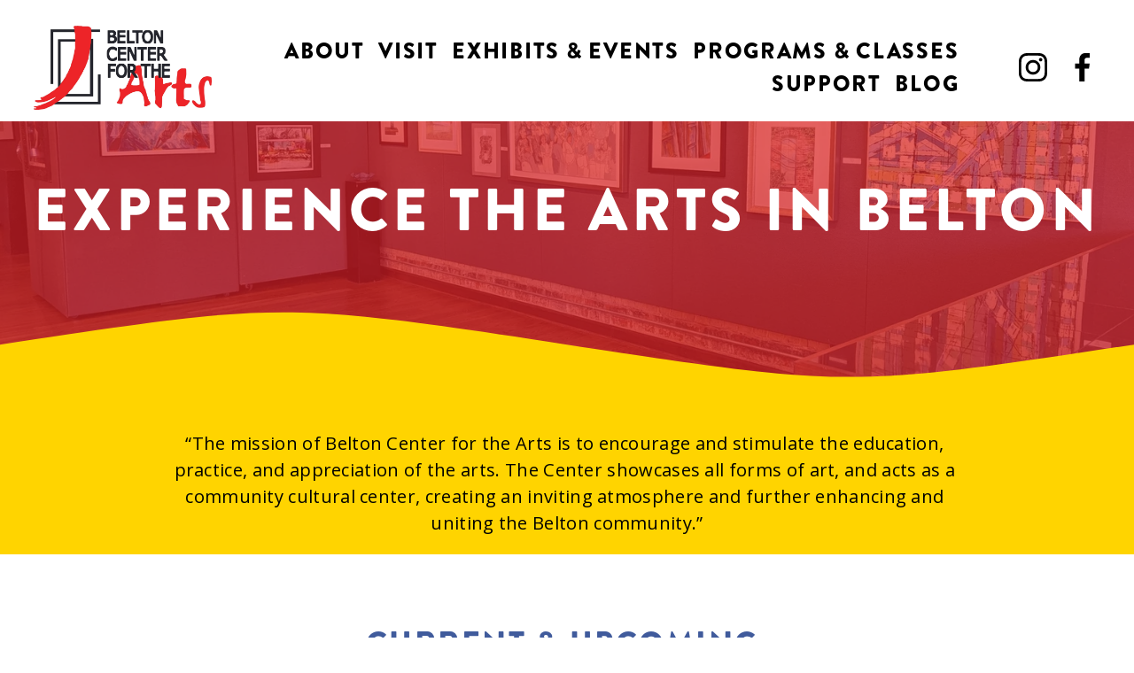

--- FILE ---
content_type: text/html;charset=utf-8
request_url: https://www.beltoncenterforthearts.org/
body_size: 28980
content:
<!doctype html>
<html xmlns:og="http://opengraphprotocol.org/schema/" xmlns:fb="http://www.facebook.com/2008/fbml" lang="en-US"  >
  <head>
    <meta http-equiv="X-UA-Compatible" content="IE=edge,chrome=1">
    <meta name="viewport" content="width=device-width, initial-scale=1">
    <!-- This is Squarespace. --><!-- betloncenterforthearts -->
<base href="">
<meta charset="utf-8" />
<title>Belton Center for the Arts</title>
<meta http-equiv="Accept-CH" content="Sec-CH-UA-Platform-Version, Sec-CH-UA-Model" /><link rel="icon" type="image/x-icon" href="https://images.squarespace-cdn.com/content/v1/64cc5372a3be7c039d7c13ae/57e0fa43-1219-4591-93bb-f1186458a6f5/favicon.ico?format=100w"/>
<link rel="canonical" href="https://www.beltoncenterforthearts.org"/>
<meta property="og:site_name" content="Belton Center for the Arts"/>
<meta property="og:title" content="Belton Center for the Arts"/>
<meta property="og:url" content="https://www.beltoncenterforthearts.org"/>
<meta property="og:type" content="website"/>
<meta property="og:image" content="http://static1.squarespace.com/static/64cc5372a3be7c039d7c13ae/t/64cef728ded17364af1074b1/1691285288584/Belton+Arts+Logo.jpg?format=1500w"/>
<meta property="og:image:width" content="1500"/>
<meta property="og:image:height" content="711"/>
<meta itemprop="name" content="Belton Center for the Arts"/>
<meta itemprop="url" content="https://www.beltoncenterforthearts.org"/>
<meta itemprop="thumbnailUrl" content="http://static1.squarespace.com/static/64cc5372a3be7c039d7c13ae/t/64cef728ded17364af1074b1/1691285288584/Belton+Arts+Logo.jpg?format=1500w"/>
<link rel="image_src" href="http://static1.squarespace.com/static/64cc5372a3be7c039d7c13ae/t/64cef728ded17364af1074b1/1691285288584/Belton+Arts+Logo.jpg?format=1500w" />
<meta itemprop="image" content="http://static1.squarespace.com/static/64cc5372a3be7c039d7c13ae/t/64cef728ded17364af1074b1/1691285288584/Belton+Arts+Logo.jpg?format=1500w"/>
<meta name="twitter:title" content="Belton Center for the Arts"/>
<meta name="twitter:image" content="http://static1.squarespace.com/static/64cc5372a3be7c039d7c13ae/t/64cef728ded17364af1074b1/1691285288584/Belton+Arts+Logo.jpg?format=1500w"/>
<meta name="twitter:url" content="https://www.beltoncenterforthearts.org"/>
<meta name="twitter:card" content="summary"/>
<meta name="description" content="" />
<link rel="preconnect" href="https://images.squarespace-cdn.com">
<link rel="preconnect" href="https://use.typekit.net" crossorigin>
<link rel="preconnect" href="https://p.typekit.net" crossorigin>
<script type="text/javascript" src="//use.typekit.net/ik/[base64].js" async fetchpriority="high" onload="try{Typekit.load();}catch(e){} document.documentElement.classList.remove('wf-loading');"></script>
<script>document.documentElement.classList.add('wf-loading')</script>
<style>@keyframes fonts-loading { 0%, 99% { color: transparent; } } html.wf-loading * { animation: fonts-loading 3s; }</style>
<link rel="preconnect" href="https://fonts.gstatic.com" crossorigin>
<link rel="stylesheet" href="https://fonts.googleapis.com/css2?family=Inter:ital,wght@0,400;0,700;1,400;1,700&family=Open+Sans:ital,wght@0,400;0,700;1,400;1,700"><script type="text/javascript" crossorigin="anonymous" defer="true" nomodule="nomodule" src="//assets.squarespace.com/@sqs/polyfiller/1.6/legacy.js"></script>
<script type="text/javascript" crossorigin="anonymous" defer="true" src="//assets.squarespace.com/@sqs/polyfiller/1.6/modern.js"></script>
<script type="text/javascript">SQUARESPACE_ROLLUPS = {};</script>
<script>(function(rollups, name) { if (!rollups[name]) { rollups[name] = {}; } rollups[name].js = ["//assets.squarespace.com/universal/scripts-compressed/extract-css-runtime-baea69e744e2c54f-min.en-US.js"]; })(SQUARESPACE_ROLLUPS, 'squarespace-extract_css_runtime');</script>
<script crossorigin="anonymous" src="//assets.squarespace.com/universal/scripts-compressed/extract-css-runtime-baea69e744e2c54f-min.en-US.js" defer ></script><script>(function(rollups, name) { if (!rollups[name]) { rollups[name] = {}; } rollups[name].js = ["//assets.squarespace.com/universal/scripts-compressed/extract-css-moment-js-vendor-6f2a1f6ec9a41489-min.en-US.js"]; })(SQUARESPACE_ROLLUPS, 'squarespace-extract_css_moment_js_vendor');</script>
<script crossorigin="anonymous" src="//assets.squarespace.com/universal/scripts-compressed/extract-css-moment-js-vendor-6f2a1f6ec9a41489-min.en-US.js" defer ></script><script>(function(rollups, name) { if (!rollups[name]) { rollups[name] = {}; } rollups[name].js = ["//assets.squarespace.com/universal/scripts-compressed/cldr-resource-pack-22ed584d99d9b83d-min.en-US.js"]; })(SQUARESPACE_ROLLUPS, 'squarespace-cldr_resource_pack');</script>
<script crossorigin="anonymous" src="//assets.squarespace.com/universal/scripts-compressed/cldr-resource-pack-22ed584d99d9b83d-min.en-US.js" defer ></script><script>(function(rollups, name) { if (!rollups[name]) { rollups[name] = {}; } rollups[name].js = ["//assets.squarespace.com/universal/scripts-compressed/common-vendors-stable-fbd854d40b0804b7-min.en-US.js"]; })(SQUARESPACE_ROLLUPS, 'squarespace-common_vendors_stable');</script>
<script crossorigin="anonymous" src="//assets.squarespace.com/universal/scripts-compressed/common-vendors-stable-fbd854d40b0804b7-min.en-US.js" defer ></script><script>(function(rollups, name) { if (!rollups[name]) { rollups[name] = {}; } rollups[name].js = ["//assets.squarespace.com/universal/scripts-compressed/common-vendors-7052b75402b03b15-min.en-US.js"]; })(SQUARESPACE_ROLLUPS, 'squarespace-common_vendors');</script>
<script crossorigin="anonymous" src="//assets.squarespace.com/universal/scripts-compressed/common-vendors-7052b75402b03b15-min.en-US.js" defer ></script><script>(function(rollups, name) { if (!rollups[name]) { rollups[name] = {}; } rollups[name].js = ["//assets.squarespace.com/universal/scripts-compressed/common-c385509208952f56-min.en-US.js"]; })(SQUARESPACE_ROLLUPS, 'squarespace-common');</script>
<script crossorigin="anonymous" src="//assets.squarespace.com/universal/scripts-compressed/common-c385509208952f56-min.en-US.js" defer ></script><script>(function(rollups, name) { if (!rollups[name]) { rollups[name] = {}; } rollups[name].js = ["//assets.squarespace.com/universal/scripts-compressed/commerce-02d501161890c4ec-min.en-US.js"]; })(SQUARESPACE_ROLLUPS, 'squarespace-commerce');</script>
<script crossorigin="anonymous" src="//assets.squarespace.com/universal/scripts-compressed/commerce-02d501161890c4ec-min.en-US.js" defer ></script><script>(function(rollups, name) { if (!rollups[name]) { rollups[name] = {}; } rollups[name].css = ["//assets.squarespace.com/universal/styles-compressed/commerce-b16e90b1fba4d359-min.en-US.css"]; })(SQUARESPACE_ROLLUPS, 'squarespace-commerce');</script>
<link rel="stylesheet" type="text/css" href="//assets.squarespace.com/universal/styles-compressed/commerce-b16e90b1fba4d359-min.en-US.css"><script>(function(rollups, name) { if (!rollups[name]) { rollups[name] = {}; } rollups[name].js = ["//assets.squarespace.com/universal/scripts-compressed/user-account-core-cc552b49e5d31407-min.en-US.js"]; })(SQUARESPACE_ROLLUPS, 'squarespace-user_account_core');</script>
<script crossorigin="anonymous" src="//assets.squarespace.com/universal/scripts-compressed/user-account-core-cc552b49e5d31407-min.en-US.js" defer ></script><script>(function(rollups, name) { if (!rollups[name]) { rollups[name] = {}; } rollups[name].css = ["//assets.squarespace.com/universal/styles-compressed/user-account-core-70c8115da1e1c15c-min.en-US.css"]; })(SQUARESPACE_ROLLUPS, 'squarespace-user_account_core');</script>
<link rel="stylesheet" type="text/css" href="//assets.squarespace.com/universal/styles-compressed/user-account-core-70c8115da1e1c15c-min.en-US.css"><script>(function(rollups, name) { if (!rollups[name]) { rollups[name] = {}; } rollups[name].js = ["//assets.squarespace.com/universal/scripts-compressed/performance-ad9e27deecfccdcd-min.en-US.js"]; })(SQUARESPACE_ROLLUPS, 'squarespace-performance');</script>
<script crossorigin="anonymous" src="//assets.squarespace.com/universal/scripts-compressed/performance-ad9e27deecfccdcd-min.en-US.js" defer ></script><script data-name="static-context">Static = window.Static || {}; Static.SQUARESPACE_CONTEXT = {"betaFeatureFlags":["campaigns_thumbnail_layout","section-sdk-plp-list-view-atc-button-enabled","campaigns_discount_section_in_automations","enable_form_submission_trigger","campaigns_merch_state","commerce-product-forms-rendering","modernized-pdp-m2-enabled","override_block_styles","campaigns_import_discounts","contacts_and_campaigns_redesign","marketing_landing_page","campaigns_discount_section_in_blasts","member_areas_feature","campaigns_new_image_layout_picker","new_stacked_index","nested_categories","scripts_defer","i18n_beta_website_locales","marketing_automations","supports_versioned_template_assets"],"facebookAppId":"314192535267336","facebookApiVersion":"v6.0","rollups":{"squarespace-announcement-bar":{"js":"//assets.squarespace.com/universal/scripts-compressed/announcement-bar-cbedc76c6324797f-min.en-US.js"},"squarespace-audio-player":{"css":"//assets.squarespace.com/universal/styles-compressed/audio-player-b05f5197a871c566-min.en-US.css","js":"//assets.squarespace.com/universal/scripts-compressed/audio-player-da2700baaad04b07-min.en-US.js"},"squarespace-blog-collection-list":{"css":"//assets.squarespace.com/universal/styles-compressed/blog-collection-list-b4046463b72f34e2-min.en-US.css","js":"//assets.squarespace.com/universal/scripts-compressed/blog-collection-list-f78db80fc1cd6fce-min.en-US.js"},"squarespace-calendar-block-renderer":{"css":"//assets.squarespace.com/universal/styles-compressed/calendar-block-renderer-b72d08ba4421f5a0-min.en-US.css","js":"//assets.squarespace.com/universal/scripts-compressed/calendar-block-renderer-867a1d519964ab77-min.en-US.js"},"squarespace-chartjs-helpers":{"css":"//assets.squarespace.com/universal/styles-compressed/chartjs-helpers-96b256171ee039c1-min.en-US.css","js":"//assets.squarespace.com/universal/scripts-compressed/chartjs-helpers-4fd57f343946d08e-min.en-US.js"},"squarespace-comments":{"css":"//assets.squarespace.com/universal/styles-compressed/comments-621cedd89299c26d-min.en-US.css","js":"//assets.squarespace.com/universal/scripts-compressed/comments-cc444fae3fead46c-min.en-US.js"},"squarespace-custom-css-popup":{"css":"//assets.squarespace.com/universal/styles-compressed/custom-css-popup-2521e9fac704ef13-min.en-US.css","js":"//assets.squarespace.com/universal/scripts-compressed/custom-css-popup-a8c3b9321145de8d-min.en-US.js"},"squarespace-dialog":{"css":"//assets.squarespace.com/universal/styles-compressed/dialog-f9093f2d526b94df-min.en-US.css","js":"//assets.squarespace.com/universal/scripts-compressed/dialog-45f2a86bb0fad8dc-min.en-US.js"},"squarespace-events-collection":{"css":"//assets.squarespace.com/universal/styles-compressed/events-collection-b72d08ba4421f5a0-min.en-US.css","js":"//assets.squarespace.com/universal/scripts-compressed/events-collection-14cfd7ddff021d8b-min.en-US.js"},"squarespace-form-rendering-utils":{"js":"//assets.squarespace.com/universal/scripts-compressed/form-rendering-utils-2823e76ff925bfc2-min.en-US.js"},"squarespace-forms":{"css":"//assets.squarespace.com/universal/styles-compressed/forms-0afd3c6ac30bbab1-min.en-US.css","js":"//assets.squarespace.com/universal/scripts-compressed/forms-9b71770e3caa3dc7-min.en-US.js"},"squarespace-gallery-collection-list":{"css":"//assets.squarespace.com/universal/styles-compressed/gallery-collection-list-b4046463b72f34e2-min.en-US.css","js":"//assets.squarespace.com/universal/scripts-compressed/gallery-collection-list-07747667a3187b76-min.en-US.js"},"squarespace-image-zoom":{"css":"//assets.squarespace.com/universal/styles-compressed/image-zoom-b4046463b72f34e2-min.en-US.css","js":"//assets.squarespace.com/universal/scripts-compressed/image-zoom-60c18dc5f8f599ea-min.en-US.js"},"squarespace-pinterest":{"css":"//assets.squarespace.com/universal/styles-compressed/pinterest-b4046463b72f34e2-min.en-US.css","js":"//assets.squarespace.com/universal/scripts-compressed/pinterest-7d6f6ab4e8d3bd3f-min.en-US.js"},"squarespace-popup-overlay":{"css":"//assets.squarespace.com/universal/styles-compressed/popup-overlay-b742b752f5880972-min.en-US.css","js":"//assets.squarespace.com/universal/scripts-compressed/popup-overlay-2b60d0db5b93df47-min.en-US.js"},"squarespace-product-quick-view":{"css":"//assets.squarespace.com/universal/styles-compressed/product-quick-view-9548705e5cf7ee87-min.en-US.css","js":"//assets.squarespace.com/universal/scripts-compressed/product-quick-view-d454d89fb26ae12a-min.en-US.js"},"squarespace-products-collection-item-v2":{"css":"//assets.squarespace.com/universal/styles-compressed/products-collection-item-v2-b4046463b72f34e2-min.en-US.css","js":"//assets.squarespace.com/universal/scripts-compressed/products-collection-item-v2-e3a3f101748fca6e-min.en-US.js"},"squarespace-products-collection-list-v2":{"css":"//assets.squarespace.com/universal/styles-compressed/products-collection-list-v2-b4046463b72f34e2-min.en-US.css","js":"//assets.squarespace.com/universal/scripts-compressed/products-collection-list-v2-eedc544f4cc56af4-min.en-US.js"},"squarespace-search-page":{"css":"//assets.squarespace.com/universal/styles-compressed/search-page-90a67fc09b9b32c6-min.en-US.css","js":"//assets.squarespace.com/universal/scripts-compressed/search-page-e64261438cc72da8-min.en-US.js"},"squarespace-search-preview":{"js":"//assets.squarespace.com/universal/scripts-compressed/search-preview-cd4d6b833e1e7e59-min.en-US.js"},"squarespace-simple-liking":{"css":"//assets.squarespace.com/universal/styles-compressed/simple-liking-701bf8bbc05ec6aa-min.en-US.css","js":"//assets.squarespace.com/universal/scripts-compressed/simple-liking-c63bf8989a1c119a-min.en-US.js"},"squarespace-social-buttons":{"css":"//assets.squarespace.com/universal/styles-compressed/social-buttons-95032e5fa98e47a5-min.en-US.css","js":"//assets.squarespace.com/universal/scripts-compressed/social-buttons-0839ae7d1715ddd3-min.en-US.js"},"squarespace-tourdates":{"css":"//assets.squarespace.com/universal/styles-compressed/tourdates-b4046463b72f34e2-min.en-US.css","js":"//assets.squarespace.com/universal/scripts-compressed/tourdates-3d0769ff3268f527-min.en-US.js"},"squarespace-website-overlays-manager":{"css":"//assets.squarespace.com/universal/styles-compressed/website-overlays-manager-07ea5a4e004e6710-min.en-US.css","js":"//assets.squarespace.com/universal/scripts-compressed/website-overlays-manager-532fc21fb15f0ba1-min.en-US.js"}},"pageType":2,"website":{"id":"64cc5372a3be7c039d7c13ae","identifier":"betloncenterforthearts","websiteType":4,"contentModifiedOn":1761853115756,"cloneable":false,"hasBeenCloneable":false,"siteStatus":{},"language":"en-US","translationLocale":"en-US","formattingLocale":"en-US","timeZone":"America/New_York","machineTimeZoneOffset":-18000000,"timeZoneOffset":-18000000,"timeZoneAbbr":"EST","siteTitle":"Belton Center for the Arts","fullSiteTitle":"Belton Center for the Arts","location":{"mapLat":34.5232652,"mapLng":-82.4934605,"addressTitle":"Belton Center for the Arts","addressLine1":"306 City Square","addressLine2":"Belton, SC, 29627","addressCountry":"United States"},"logoImageId":"64cef728ded17364af1074b1","mobileLogoImageId":"64cef74266924b24c72645c8","shareButtonOptions":{"8":true,"6":true,"3":true,"7":true,"4":true,"2":true,"1":true},"logoImageUrl":"//images.squarespace-cdn.com/content/v1/64cc5372a3be7c039d7c13ae/0d9ce3f1-1497-48f8-baa0-2174ab24931e/Belton+Arts+Logo.jpg","mobileLogoImageUrl":"//images.squarespace-cdn.com/content/v1/64cc5372a3be7c039d7c13ae/4c78f8fb-cff3-42c3-941b-43ee634e1b37/favicontransparent.jpg","authenticUrl":"https://www.beltoncenterforthearts.org","internalUrl":"https://betloncenterforthearts.squarespace.com","baseUrl":"https://www.beltoncenterforthearts.org","primaryDomain":"www.beltoncenterforthearts.org","sslSetting":3,"isHstsEnabled":true,"socialAccounts":[{"serviceId":64,"screenname":"Instagram","addedOn":1691112306332,"profileUrl":"https://www.instagram.com/beltoncenterforthearts","iconEnabled":true,"serviceName":"instagram-unauth"},{"serviceId":60,"screenname":"Facebook","addedOn":1691112306344,"profileUrl":"https://www.facebook.com/beltoncenterforthearts","iconEnabled":true,"serviceName":"facebook-unauth"}],"typekitId":"","statsMigrated":false,"imageMetadataProcessingEnabled":false,"screenshotId":"589dcd6581cc41c822d70fd6f20062f7b7f491ee51f212930e05d224c6f670de","captchaSettings":{"enabledForDonations":false},"showOwnerLogin":false},"websiteSettings":{"id":"64cc5372a3be7c039d7c13b0","websiteId":"64cc5372a3be7c039d7c13ae","subjects":[],"country":"US","state":"SC","simpleLikingEnabled":true,"mobileInfoBarSettings":{"style":2,"isContactEmailEnabled":false,"isContactPhoneNumberEnabled":false,"isLocationEnabled":true,"isBusinessHoursEnabled":true},"announcementBarSettings":{"style":1,"text":"<p class=\"\" style=\"white-space:pre-wrap;\">Join our email list to stay informed of our upcoming events, exhibits and programs!</p>"},"popupOverlaySettings":{"style":2,"showOnScroll":false,"scrollPercentage":25,"showOnTimer":true,"timerDelay":0,"showUntilSignup":true,"displayFrequency":30,"enableMobile":true,"enabledPages":[],"showOnAllPages":true,"version":1},"commentLikesAllowed":true,"commentAnonAllowed":true,"commentThreaded":true,"commentApprovalRequired":false,"commentAvatarsOn":true,"commentSortType":2,"commentFlagThreshold":0,"commentFlagsAllowed":true,"commentEnableByDefault":true,"commentDisableAfterDaysDefault":0,"disqusShortname":"","commentsEnabled":false,"contactPhoneNumber":"18643388556","businessHours":{"monday":{"text":"","ranges":[{}]},"tuesday":{"text":"10am - 5pm ","ranges":[{"from":600,"to":1020}]},"wednesday":{"text":"10am - 5pm ","ranges":[{"from":600,"to":1020}]},"thursday":{"text":"10am - 5pm ","ranges":[{"from":600,"to":1020}]},"friday":{"text":"10am - 1pm, 3pm-5pm","ranges":[{"from":600,"to":780},{"from":900,"to":1020}]},"saturday":{"text":"","ranges":[{}]},"sunday":{"text":"","ranges":[{}]}},"storeSettings":{"returnPolicy":null,"termsOfService":null,"privacyPolicy":null,"expressCheckout":true,"continueShoppingLinkUrl":"join","useLightCart":false,"showNoteField":false,"shippingCountryDefaultValue":"US","billToShippingDefaultValue":false,"showShippingPhoneNumber":true,"isShippingPhoneRequired":false,"showBillingPhoneNumber":true,"isBillingPhoneRequired":false,"currenciesSupported":["USD","ARS","AUD","BRL","CAD","CHF","COP","CZK","DKK","EUR","GBP","HKD","IDR","ILS","INR","JPY","MXN","MYR","NOK","NZD","PHP","PLN","RUB","SEK","SGD","THB","ZAR"],"defaultCurrency":"USD","selectedCurrency":"USD","measurementStandard":1,"showCustomCheckoutForm":false,"checkoutPageMarketingOptInEnabled":true,"enableMailingListOptInByDefault":false,"sameAsRetailLocation":false,"merchandisingSettings":{"scarcityEnabledOnProductItems":false,"scarcityEnabledOnProductBlocks":false,"scarcityMessageType":"DEFAULT_SCARCITY_MESSAGE","scarcityThreshold":10,"multipleQuantityAllowedForServices":true,"restockNotificationsEnabled":false,"restockNotificationsMailingListSignUpEnabled":false,"relatedProductsEnabled":false,"relatedProductsOrdering":"random","soldOutVariantsDropdownDisabled":false,"productComposerOptedIn":false,"productComposerABTestOptedOut":false,"productReviewsEnabled":false},"minimumOrderSubtotalEnabled":false,"minimumOrderSubtotal":{"currency":"USD","value":"0.00"},"addToCartConfirmationType":2,"isLive":true,"multipleQuantityAllowedForServices":true},"useEscapeKeyToLogin":false,"ssBadgeType":1,"ssBadgePosition":4,"ssBadgeVisibility":1,"ssBadgeDevices":1,"pinterestOverlayOptions":{"mode":"disabled"},"userAccountsSettings":{"loginAllowed":true,"signupAllowed":true}},"cookieSettings":{"isCookieBannerEnabled":false,"isRestrictiveCookiePolicyEnabled":false,"cookieBannerText":"","cookieBannerTheme":"","cookieBannerVariant":"","cookieBannerPosition":"","cookieBannerCtaVariant":"","cookieBannerCtaText":"","cookieBannerAcceptType":"OPT_IN","cookieBannerOptOutCtaText":"","cookieBannerHasOptOut":false,"cookieBannerHasManageCookies":true,"cookieBannerManageCookiesLabel":"","cookieBannerSavedPreferencesText":"","cookieBannerSavedPreferencesLayout":"PILL"},"websiteCloneable":false,"collection":{"title":"Home","id":"64cc53784633b9264c3a422e","fullUrl":"/","type":10,"permissionType":1},"subscribed":false,"appDomain":"squarespace.com","templateTweakable":true,"tweakJSON":{"form-use-theme-colors":"true","header-logo-height":"95px","header-mobile-logo-max-height":"52px","header-vert-padding":"1vw","header-width":"Full","maxPageWidth":"1600px","mobile-header-vert-padding":"6vw","pagePadding":"3vw","tweak-blog-alternating-side-by-side-image-aspect-ratio":"1:1 Square","tweak-blog-alternating-side-by-side-image-spacing":"6%","tweak-blog-alternating-side-by-side-meta-spacing":"20px","tweak-blog-alternating-side-by-side-primary-meta":"Categories","tweak-blog-alternating-side-by-side-read-more-spacing":"20px","tweak-blog-alternating-side-by-side-secondary-meta":"Date","tweak-blog-basic-grid-columns":"3","tweak-blog-basic-grid-image-aspect-ratio":"3:2 Standard","tweak-blog-basic-grid-image-spacing":"20px","tweak-blog-basic-grid-meta-spacing":"10px","tweak-blog-basic-grid-primary-meta":"Date","tweak-blog-basic-grid-read-more-spacing":"20px","tweak-blog-basic-grid-secondary-meta":"Categories","tweak-blog-item-custom-width":"75","tweak-blog-item-show-author-profile":"false","tweak-blog-item-width":"Medium","tweak-blog-masonry-columns":"2","tweak-blog-masonry-horizontal-spacing":"30px","tweak-blog-masonry-image-spacing":"20px","tweak-blog-masonry-meta-spacing":"20px","tweak-blog-masonry-primary-meta":"Categories","tweak-blog-masonry-read-more-spacing":"20px","tweak-blog-masonry-secondary-meta":"Date","tweak-blog-masonry-vertical-spacing":"30px","tweak-blog-side-by-side-image-aspect-ratio":"1:1 Square","tweak-blog-side-by-side-image-spacing":"6%","tweak-blog-side-by-side-meta-spacing":"20px","tweak-blog-side-by-side-primary-meta":"Categories","tweak-blog-side-by-side-read-more-spacing":"20px","tweak-blog-side-by-side-secondary-meta":"Date","tweak-blog-single-column-image-spacing":"50px","tweak-blog-single-column-meta-spacing":"0px","tweak-blog-single-column-primary-meta":"Date","tweak-blog-single-column-read-more-spacing":"0px","tweak-blog-single-column-secondary-meta":"Categories","tweak-events-stacked-show-thumbnails":"true","tweak-events-stacked-thumbnail-size":"1:1 Square","tweak-fixed-header":"true","tweak-fixed-header-style":"Basic","tweak-global-animations-animation-curve":"ease","tweak-global-animations-animation-delay":"1.0s","tweak-global-animations-animation-duration":"0.80s","tweak-global-animations-animation-style":"fade","tweak-global-animations-animation-type":"flex","tweak-global-animations-complexity-level":"detailed","tweak-global-animations-enabled":"true","tweak-portfolio-grid-basic-custom-height":"50","tweak-portfolio-grid-overlay-custom-height":"50","tweak-portfolio-hover-follow-acceleration":"20%","tweak-portfolio-hover-follow-animation-duration":"Medium","tweak-portfolio-hover-follow-animation-type":"Fade","tweak-portfolio-hover-follow-delimiter":"Period","tweak-portfolio-hover-follow-front":"false","tweak-portfolio-hover-follow-layout":"Stacked","tweak-portfolio-hover-follow-size":"80","tweak-portfolio-hover-follow-text-spacing-x":"6.1","tweak-portfolio-hover-follow-text-spacing-y":"1.44","tweak-portfolio-hover-static-animation-duration":"Fast","tweak-portfolio-hover-static-animation-type":"Fade","tweak-portfolio-hover-static-delimiter":"Hyphen","tweak-portfolio-hover-static-front":"true","tweak-portfolio-hover-static-layout":"Inline","tweak-portfolio-hover-static-size":"50","tweak-portfolio-hover-static-text-spacing-x":"1.5","tweak-portfolio-hover-static-text-spacing-y":"1.5","tweak-portfolio-index-background-animation-duration":"Medium","tweak-portfolio-index-background-animation-type":"Fade","tweak-portfolio-index-background-custom-height":"50","tweak-portfolio-index-background-delimiter":"None","tweak-portfolio-index-background-height":"Large","tweak-portfolio-index-background-horizontal-alignment":"Center","tweak-portfolio-index-background-link-format":"Stacked","tweak-portfolio-index-background-persist":"false","tweak-portfolio-index-background-vertical-alignment":"Middle","tweak-portfolio-index-background-width":"Full","tweak-product-basic-item-click-action":"None","tweak-product-basic-item-gallery-aspect-ratio":"1:1 Square","tweak-product-basic-item-gallery-design":"Slideshow","tweak-product-basic-item-gallery-width":"47%","tweak-product-basic-item-hover-action":"None","tweak-product-basic-item-image-spacing":"9.6vw","tweak-product-basic-item-image-zoom-factor":"2","tweak-product-basic-item-product-variant-display":"Dropdown","tweak-product-basic-item-thumbnail-placement":"Side","tweak-product-basic-item-variant-picker-layout":"Dropdowns","tweak-products-add-to-cart-button":"true","tweak-products-columns":"2","tweak-products-gutter-column":"0.5vw","tweak-products-gutter-row":"0.5vw","tweak-products-header-text-alignment":"Middle","tweak-products-image-aspect-ratio":"16:9 Widescreen","tweak-products-image-text-spacing":"0.5vw","tweak-products-mobile-columns":"1","tweak-products-text-alignment":"Middle","tweak-products-width":"Inset","tweak-transparent-header":"false"},"templateId":"5c5a519771c10ba3470d8101","templateVersion":"7.1","pageFeatures":[1,2,4],"gmRenderKey":"QUl6YVN5Q0JUUk9xNkx1dkZfSUUxcjQ2LVQ0QWVUU1YtMGQ3bXk4","templateScriptsRootUrl":"https://static1.squarespace.com/static/vta/5c5a519771c10ba3470d8101/scripts/","impersonatedSession":false,"tzData":{"zones":[[-300,"US","E%sT",null]],"rules":{"US":[[1967,2006,null,"Oct","lastSun","2:00","0","S"],[1987,2006,null,"Apr","Sun>=1","2:00","1:00","D"],[2007,"max",null,"Mar","Sun>=8","2:00","1:00","D"],[2007,"max",null,"Nov","Sun>=1","2:00","0","S"]]}},"showAnnouncementBar":false,"recaptchaEnterpriseContext":{"recaptchaEnterpriseSiteKey":"6LdDFQwjAAAAAPigEvvPgEVbb7QBm-TkVJdDTlAv"},"i18nContext":{"timeZoneData":{"id":"America/New_York","name":"Eastern Time"}},"env":"PRODUCTION","visitorFormContext":{"formFieldFormats":{"initialAddressFormat":{"id":0,"type":"ADDRESS","country":"US","labelLocale":"en","fields":[{"type":"FIELD","label":"Address Line 1","identifier":"Line1","length":0,"required":true,"metadata":{"autocomplete":"address-line1"}},{"type":"SEPARATOR","label":"\n","identifier":"Newline","length":0,"required":false,"metadata":{}},{"type":"FIELD","label":"Address Line 2","identifier":"Line2","length":0,"required":false,"metadata":{"autocomplete":"address-line2"}},{"type":"SEPARATOR","label":"\n","identifier":"Newline","length":0,"required":false,"metadata":{}},{"type":"FIELD","label":"City","identifier":"City","length":0,"required":true,"metadata":{"autocomplete":"address-level2"}},{"type":"SEPARATOR","label":",","identifier":"Comma","length":0,"required":false,"metadata":{}},{"type":"SEPARATOR","label":" ","identifier":"Space","length":0,"required":false,"metadata":{}},{"type":"FIELD","label":"State","identifier":"State","length":0,"required":true,"metadata":{"autocomplete":"address-level1"}},{"type":"SEPARATOR","label":" ","identifier":"Space","length":0,"required":false,"metadata":{}},{"type":"FIELD","label":"ZIP Code","identifier":"Zip","length":0,"required":true,"metadata":{"autocomplete":"postal-code"}}]},"countries":[{"name":"Afghanistan","code":"AF","phoneCode":"+93"},{"name":"\u00C5land Islands","code":"AX","phoneCode":"+358"},{"name":"Albania","code":"AL","phoneCode":"+355"},{"name":"Algeria","code":"DZ","phoneCode":"+213"},{"name":"American Samoa","code":"AS","phoneCode":"+1"},{"name":"Andorra","code":"AD","phoneCode":"+376"},{"name":"Angola","code":"AO","phoneCode":"+244"},{"name":"Anguilla","code":"AI","phoneCode":"+1"},{"name":"Antigua & Barbuda","code":"AG","phoneCode":"+1"},{"name":"Argentina","code":"AR","phoneCode":"+54"},{"name":"Armenia","code":"AM","phoneCode":"+374"},{"name":"Aruba","code":"AW","phoneCode":"+297"},{"name":"Ascension Island","code":"AC","phoneCode":"+247"},{"name":"Australia","code":"AU","phoneCode":"+61"},{"name":"Austria","code":"AT","phoneCode":"+43"},{"name":"Azerbaijan","code":"AZ","phoneCode":"+994"},{"name":"Bahamas","code":"BS","phoneCode":"+1"},{"name":"Bahrain","code":"BH","phoneCode":"+973"},{"name":"Bangladesh","code":"BD","phoneCode":"+880"},{"name":"Barbados","code":"BB","phoneCode":"+1"},{"name":"Belarus","code":"BY","phoneCode":"+375"},{"name":"Belgium","code":"BE","phoneCode":"+32"},{"name":"Belize","code":"BZ","phoneCode":"+501"},{"name":"Benin","code":"BJ","phoneCode":"+229"},{"name":"Bermuda","code":"BM","phoneCode":"+1"},{"name":"Bhutan","code":"BT","phoneCode":"+975"},{"name":"Bolivia","code":"BO","phoneCode":"+591"},{"name":"Bosnia & Herzegovina","code":"BA","phoneCode":"+387"},{"name":"Botswana","code":"BW","phoneCode":"+267"},{"name":"Brazil","code":"BR","phoneCode":"+55"},{"name":"British Indian Ocean Territory","code":"IO","phoneCode":"+246"},{"name":"British Virgin Islands","code":"VG","phoneCode":"+1"},{"name":"Brunei","code":"BN","phoneCode":"+673"},{"name":"Bulgaria","code":"BG","phoneCode":"+359"},{"name":"Burkina Faso","code":"BF","phoneCode":"+226"},{"name":"Burundi","code":"BI","phoneCode":"+257"},{"name":"Cambodia","code":"KH","phoneCode":"+855"},{"name":"Cameroon","code":"CM","phoneCode":"+237"},{"name":"Canada","code":"CA","phoneCode":"+1"},{"name":"Cape Verde","code":"CV","phoneCode":"+238"},{"name":"Caribbean Netherlands","code":"BQ","phoneCode":"+599"},{"name":"Cayman Islands","code":"KY","phoneCode":"+1"},{"name":"Central African Republic","code":"CF","phoneCode":"+236"},{"name":"Chad","code":"TD","phoneCode":"+235"},{"name":"Chile","code":"CL","phoneCode":"+56"},{"name":"China","code":"CN","phoneCode":"+86"},{"name":"Christmas Island","code":"CX","phoneCode":"+61"},{"name":"Cocos (Keeling) Islands","code":"CC","phoneCode":"+61"},{"name":"Colombia","code":"CO","phoneCode":"+57"},{"name":"Comoros","code":"KM","phoneCode":"+269"},{"name":"Congo - Brazzaville","code":"CG","phoneCode":"+242"},{"name":"Congo - Kinshasa","code":"CD","phoneCode":"+243"},{"name":"Cook Islands","code":"CK","phoneCode":"+682"},{"name":"Costa Rica","code":"CR","phoneCode":"+506"},{"name":"C\u00F4te d\u2019Ivoire","code":"CI","phoneCode":"+225"},{"name":"Croatia","code":"HR","phoneCode":"+385"},{"name":"Cuba","code":"CU","phoneCode":"+53"},{"name":"Cura\u00E7ao","code":"CW","phoneCode":"+599"},{"name":"Cyprus","code":"CY","phoneCode":"+357"},{"name":"Czechia","code":"CZ","phoneCode":"+420"},{"name":"Denmark","code":"DK","phoneCode":"+45"},{"name":"Djibouti","code":"DJ","phoneCode":"+253"},{"name":"Dominica","code":"DM","phoneCode":"+1"},{"name":"Dominican Republic","code":"DO","phoneCode":"+1"},{"name":"Ecuador","code":"EC","phoneCode":"+593"},{"name":"Egypt","code":"EG","phoneCode":"+20"},{"name":"El Salvador","code":"SV","phoneCode":"+503"},{"name":"Equatorial Guinea","code":"GQ","phoneCode":"+240"},{"name":"Eritrea","code":"ER","phoneCode":"+291"},{"name":"Estonia","code":"EE","phoneCode":"+372"},{"name":"Eswatini","code":"SZ","phoneCode":"+268"},{"name":"Ethiopia","code":"ET","phoneCode":"+251"},{"name":"Falkland Islands","code":"FK","phoneCode":"+500"},{"name":"Faroe Islands","code":"FO","phoneCode":"+298"},{"name":"Fiji","code":"FJ","phoneCode":"+679"},{"name":"Finland","code":"FI","phoneCode":"+358"},{"name":"France","code":"FR","phoneCode":"+33"},{"name":"French Guiana","code":"GF","phoneCode":"+594"},{"name":"French Polynesia","code":"PF","phoneCode":"+689"},{"name":"Gabon","code":"GA","phoneCode":"+241"},{"name":"Gambia","code":"GM","phoneCode":"+220"},{"name":"Georgia","code":"GE","phoneCode":"+995"},{"name":"Germany","code":"DE","phoneCode":"+49"},{"name":"Ghana","code":"GH","phoneCode":"+233"},{"name":"Gibraltar","code":"GI","phoneCode":"+350"},{"name":"Greece","code":"GR","phoneCode":"+30"},{"name":"Greenland","code":"GL","phoneCode":"+299"},{"name":"Grenada","code":"GD","phoneCode":"+1"},{"name":"Guadeloupe","code":"GP","phoneCode":"+590"},{"name":"Guam","code":"GU","phoneCode":"+1"},{"name":"Guatemala","code":"GT","phoneCode":"+502"},{"name":"Guernsey","code":"GG","phoneCode":"+44"},{"name":"Guinea","code":"GN","phoneCode":"+224"},{"name":"Guinea-Bissau","code":"GW","phoneCode":"+245"},{"name":"Guyana","code":"GY","phoneCode":"+592"},{"name":"Haiti","code":"HT","phoneCode":"+509"},{"name":"Honduras","code":"HN","phoneCode":"+504"},{"name":"Hong Kong SAR China","code":"HK","phoneCode":"+852"},{"name":"Hungary","code":"HU","phoneCode":"+36"},{"name":"Iceland","code":"IS","phoneCode":"+354"},{"name":"India","code":"IN","phoneCode":"+91"},{"name":"Indonesia","code":"ID","phoneCode":"+62"},{"name":"Iran","code":"IR","phoneCode":"+98"},{"name":"Iraq","code":"IQ","phoneCode":"+964"},{"name":"Ireland","code":"IE","phoneCode":"+353"},{"name":"Isle of Man","code":"IM","phoneCode":"+44"},{"name":"Israel","code":"IL","phoneCode":"+972"},{"name":"Italy","code":"IT","phoneCode":"+39"},{"name":"Jamaica","code":"JM","phoneCode":"+1"},{"name":"Japan","code":"JP","phoneCode":"+81"},{"name":"Jersey","code":"JE","phoneCode":"+44"},{"name":"Jordan","code":"JO","phoneCode":"+962"},{"name":"Kazakhstan","code":"KZ","phoneCode":"+7"},{"name":"Kenya","code":"KE","phoneCode":"+254"},{"name":"Kiribati","code":"KI","phoneCode":"+686"},{"name":"Kosovo","code":"XK","phoneCode":"+383"},{"name":"Kuwait","code":"KW","phoneCode":"+965"},{"name":"Kyrgyzstan","code":"KG","phoneCode":"+996"},{"name":"Laos","code":"LA","phoneCode":"+856"},{"name":"Latvia","code":"LV","phoneCode":"+371"},{"name":"Lebanon","code":"LB","phoneCode":"+961"},{"name":"Lesotho","code":"LS","phoneCode":"+266"},{"name":"Liberia","code":"LR","phoneCode":"+231"},{"name":"Libya","code":"LY","phoneCode":"+218"},{"name":"Liechtenstein","code":"LI","phoneCode":"+423"},{"name":"Lithuania","code":"LT","phoneCode":"+370"},{"name":"Luxembourg","code":"LU","phoneCode":"+352"},{"name":"Macao SAR China","code":"MO","phoneCode":"+853"},{"name":"Madagascar","code":"MG","phoneCode":"+261"},{"name":"Malawi","code":"MW","phoneCode":"+265"},{"name":"Malaysia","code":"MY","phoneCode":"+60"},{"name":"Maldives","code":"MV","phoneCode":"+960"},{"name":"Mali","code":"ML","phoneCode":"+223"},{"name":"Malta","code":"MT","phoneCode":"+356"},{"name":"Marshall Islands","code":"MH","phoneCode":"+692"},{"name":"Martinique","code":"MQ","phoneCode":"+596"},{"name":"Mauritania","code":"MR","phoneCode":"+222"},{"name":"Mauritius","code":"MU","phoneCode":"+230"},{"name":"Mayotte","code":"YT","phoneCode":"+262"},{"name":"Mexico","code":"MX","phoneCode":"+52"},{"name":"Micronesia","code":"FM","phoneCode":"+691"},{"name":"Moldova","code":"MD","phoneCode":"+373"},{"name":"Monaco","code":"MC","phoneCode":"+377"},{"name":"Mongolia","code":"MN","phoneCode":"+976"},{"name":"Montenegro","code":"ME","phoneCode":"+382"},{"name":"Montserrat","code":"MS","phoneCode":"+1"},{"name":"Morocco","code":"MA","phoneCode":"+212"},{"name":"Mozambique","code":"MZ","phoneCode":"+258"},{"name":"Myanmar (Burma)","code":"MM","phoneCode":"+95"},{"name":"Namibia","code":"NA","phoneCode":"+264"},{"name":"Nauru","code":"NR","phoneCode":"+674"},{"name":"Nepal","code":"NP","phoneCode":"+977"},{"name":"Netherlands","code":"NL","phoneCode":"+31"},{"name":"New Caledonia","code":"NC","phoneCode":"+687"},{"name":"New Zealand","code":"NZ","phoneCode":"+64"},{"name":"Nicaragua","code":"NI","phoneCode":"+505"},{"name":"Niger","code":"NE","phoneCode":"+227"},{"name":"Nigeria","code":"NG","phoneCode":"+234"},{"name":"Niue","code":"NU","phoneCode":"+683"},{"name":"Norfolk Island","code":"NF","phoneCode":"+672"},{"name":"Northern Mariana Islands","code":"MP","phoneCode":"+1"},{"name":"North Korea","code":"KP","phoneCode":"+850"},{"name":"North Macedonia","code":"MK","phoneCode":"+389"},{"name":"Norway","code":"NO","phoneCode":"+47"},{"name":"Oman","code":"OM","phoneCode":"+968"},{"name":"Pakistan","code":"PK","phoneCode":"+92"},{"name":"Palau","code":"PW","phoneCode":"+680"},{"name":"Palestinian Territories","code":"PS","phoneCode":"+970"},{"name":"Panama","code":"PA","phoneCode":"+507"},{"name":"Papua New Guinea","code":"PG","phoneCode":"+675"},{"name":"Paraguay","code":"PY","phoneCode":"+595"},{"name":"Peru","code":"PE","phoneCode":"+51"},{"name":"Philippines","code":"PH","phoneCode":"+63"},{"name":"Poland","code":"PL","phoneCode":"+48"},{"name":"Portugal","code":"PT","phoneCode":"+351"},{"name":"Puerto Rico","code":"PR","phoneCode":"+1"},{"name":"Qatar","code":"QA","phoneCode":"+974"},{"name":"R\u00E9union","code":"RE","phoneCode":"+262"},{"name":"Romania","code":"RO","phoneCode":"+40"},{"name":"Russia","code":"RU","phoneCode":"+7"},{"name":"Rwanda","code":"RW","phoneCode":"+250"},{"name":"Samoa","code":"WS","phoneCode":"+685"},{"name":"San Marino","code":"SM","phoneCode":"+378"},{"name":"S\u00E3o Tom\u00E9 & Pr\u00EDncipe","code":"ST","phoneCode":"+239"},{"name":"Saudi Arabia","code":"SA","phoneCode":"+966"},{"name":"Senegal","code":"SN","phoneCode":"+221"},{"name":"Serbia","code":"RS","phoneCode":"+381"},{"name":"Seychelles","code":"SC","phoneCode":"+248"},{"name":"Sierra Leone","code":"SL","phoneCode":"+232"},{"name":"Singapore","code":"SG","phoneCode":"+65"},{"name":"Sint Maarten","code":"SX","phoneCode":"+1"},{"name":"Slovakia","code":"SK","phoneCode":"+421"},{"name":"Slovenia","code":"SI","phoneCode":"+386"},{"name":"Solomon Islands","code":"SB","phoneCode":"+677"},{"name":"Somalia","code":"SO","phoneCode":"+252"},{"name":"South Africa","code":"ZA","phoneCode":"+27"},{"name":"South Korea","code":"KR","phoneCode":"+82"},{"name":"South Sudan","code":"SS","phoneCode":"+211"},{"name":"Spain","code":"ES","phoneCode":"+34"},{"name":"Sri Lanka","code":"LK","phoneCode":"+94"},{"name":"St. Barth\u00E9lemy","code":"BL","phoneCode":"+590"},{"name":"St. Helena","code":"SH","phoneCode":"+290"},{"name":"St. Kitts & Nevis","code":"KN","phoneCode":"+1"},{"name":"St. Lucia","code":"LC","phoneCode":"+1"},{"name":"St. Martin","code":"MF","phoneCode":"+590"},{"name":"St. Pierre & Miquelon","code":"PM","phoneCode":"+508"},{"name":"St. Vincent & Grenadines","code":"VC","phoneCode":"+1"},{"name":"Sudan","code":"SD","phoneCode":"+249"},{"name":"Suriname","code":"SR","phoneCode":"+597"},{"name":"Svalbard & Jan Mayen","code":"SJ","phoneCode":"+47"},{"name":"Sweden","code":"SE","phoneCode":"+46"},{"name":"Switzerland","code":"CH","phoneCode":"+41"},{"name":"Syria","code":"SY","phoneCode":"+963"},{"name":"Taiwan","code":"TW","phoneCode":"+886"},{"name":"Tajikistan","code":"TJ","phoneCode":"+992"},{"name":"Tanzania","code":"TZ","phoneCode":"+255"},{"name":"Thailand","code":"TH","phoneCode":"+66"},{"name":"Timor-Leste","code":"TL","phoneCode":"+670"},{"name":"Togo","code":"TG","phoneCode":"+228"},{"name":"Tokelau","code":"TK","phoneCode":"+690"},{"name":"Tonga","code":"TO","phoneCode":"+676"},{"name":"Trinidad & Tobago","code":"TT","phoneCode":"+1"},{"name":"Tristan da Cunha","code":"TA","phoneCode":"+290"},{"name":"Tunisia","code":"TN","phoneCode":"+216"},{"name":"T\u00FCrkiye","code":"TR","phoneCode":"+90"},{"name":"Turkmenistan","code":"TM","phoneCode":"+993"},{"name":"Turks & Caicos Islands","code":"TC","phoneCode":"+1"},{"name":"Tuvalu","code":"TV","phoneCode":"+688"},{"name":"U.S. Virgin Islands","code":"VI","phoneCode":"+1"},{"name":"Uganda","code":"UG","phoneCode":"+256"},{"name":"Ukraine","code":"UA","phoneCode":"+380"},{"name":"United Arab Emirates","code":"AE","phoneCode":"+971"},{"name":"United Kingdom","code":"GB","phoneCode":"+44"},{"name":"United States","code":"US","phoneCode":"+1"},{"name":"Uruguay","code":"UY","phoneCode":"+598"},{"name":"Uzbekistan","code":"UZ","phoneCode":"+998"},{"name":"Vanuatu","code":"VU","phoneCode":"+678"},{"name":"Vatican City","code":"VA","phoneCode":"+39"},{"name":"Venezuela","code":"VE","phoneCode":"+58"},{"name":"Vietnam","code":"VN","phoneCode":"+84"},{"name":"Wallis & Futuna","code":"WF","phoneCode":"+681"},{"name":"Western Sahara","code":"EH","phoneCode":"+212"},{"name":"Yemen","code":"YE","phoneCode":"+967"},{"name":"Zambia","code":"ZM","phoneCode":"+260"},{"name":"Zimbabwe","code":"ZW","phoneCode":"+263"}],"initialPhoneFormat":{"id":0,"type":"PHONE_NUMBER","country":"US","labelLocale":"en-US","fields":[{"type":"SEPARATOR","label":"(","identifier":"LeftParen","length":0,"required":false,"metadata":{}},{"type":"FIELD","label":"1","identifier":"1","length":3,"required":false,"metadata":{}},{"type":"SEPARATOR","label":")","identifier":"RightParen","length":0,"required":false,"metadata":{}},{"type":"SEPARATOR","label":" ","identifier":"Space","length":0,"required":false,"metadata":{}},{"type":"FIELD","label":"2","identifier":"2","length":3,"required":false,"metadata":{}},{"type":"SEPARATOR","label":"-","identifier":"Dash","length":0,"required":false,"metadata":{}},{"type":"FIELD","label":"3","identifier":"3","length":14,"required":false,"metadata":{}}]},"initialNameOrder":"GIVEN_FIRST"},"localizedStrings":{"validation":{"noValidSelection":"A valid selection must be made.","invalidUrl":"Must be a valid URL.","stringTooLong":"Value should have a length no longer than {0}.","containsInvalidKey":"{0} contains an invalid key.","invalidTwitterUsername":"Must be a valid Twitter username.","valueOutsideRange":"Value must be in the range {0} to {1}.","invalidPassword":"Passwords should not contain whitespace.","missingRequiredSubfields":"{0} is missing required subfields: {1}","invalidCurrency":"Currency value should be formatted like 1234 or 123.99.","invalidMapSize":"Value should contain exactly {0} elements.","subfieldsRequired":"All fields in {0} are required.","formSubmissionFailed":"Form submission failed. Review the following information: {0}.","invalidCountryCode":"Country code should have an optional plus and up to 4 digits.","invalidDate":"This is not a real date.","required":"{0} is required.","invalidStringLength":"Value should be {0} characters long.","invalidEmail":"Email addresses should follow the format user@domain.com.","invalidListLength":"Value should be {0} elements long.","allEmpty":"Please fill out at least one form field.","missingRequiredQuestion":"Missing a required question.","invalidQuestion":"Contained an invalid question.","captchaFailure":"Captcha validation failed. Please try again.","stringTooShort":"Value should have a length of at least {0}.","invalid":"{0} is not valid.","formErrors":"Form Errors","containsInvalidValue":"{0} contains an invalid value.","invalidUnsignedNumber":"Numbers must contain only digits and no other characters.","invalidName":"Valid names contain only letters, numbers, spaces, ', or - characters."},"submit":"Submit","status":{"title":"{@} Block","learnMore":"Learn more"},"name":{"firstName":"First Name","lastName":"Last Name"},"lightbox":{"openForm":"Open Form"},"likert":{"agree":"Agree","stronglyDisagree":"Strongly Disagree","disagree":"Disagree","stronglyAgree":"Strongly Agree","neutral":"Neutral"},"time":{"am":"AM","second":"Second","pm":"PM","minute":"Minute","amPm":"AM/PM","hour":"Hour"},"notFound":"Form not found.","date":{"yyyy":"YYYY","year":"Year","mm":"MM","day":"Day","month":"Month","dd":"DD"},"phone":{"country":"Country","number":"Number","prefix":"Prefix","areaCode":"Area Code","line":"Line"},"submitError":"Unable to submit form. Please try again later.","address":{"stateProvince":"State/Province","country":"Country","zipPostalCode":"Zip/Postal Code","address2":"Address 2","address1":"Address 1","city":"City"},"email":{"signUp":"Sign up for news and updates"},"cannotSubmitDemoForm":"This is a demo form and cannot be submitted.","required":"(required)","invalidData":"Invalid form data."}}};</script><script type="application/ld+json">{"url":"https://www.beltoncenterforthearts.org","name":"Belton Center for the Arts","image":"//images.squarespace-cdn.com/content/v1/64cc5372a3be7c039d7c13ae/0d9ce3f1-1497-48f8-baa0-2174ab24931e/Belton+Arts+Logo.jpg","@context":"http://schema.org","@type":"WebSite"}</script><script type="application/ld+json">{"legalName":"Belton Center for the Arts","address":"306 City Square\nBelton, SC, 29627\nUnited States","email":"kendell@beltonarts.org","telephone":"18643388556","sameAs":["https://www.instagram.com/beltoncenterforthearts","https://www.facebook.com/beltoncenterforthearts"],"@context":"http://schema.org","@type":"Organization"}</script><script type="application/ld+json">{"address":"306 City Square\nBelton, SC, 29627\nUnited States","image":"https://static1.squarespace.com/static/64cc5372a3be7c039d7c13ae/t/64cef728ded17364af1074b1/1761853115756/","name":"Belton Center for the Arts","openingHours":", Tu 10:00-17:00, We 10:00-17:00, Th 10:00-17:00, Fr 10:00-13:00, Fr 15:00-17:00, , ","@context":"http://schema.org","@type":"LocalBusiness"}</script><link rel="stylesheet" type="text/css" href="https://static1.squarespace.com/static/versioned-site-css/64cc5372a3be7c039d7c13ae/77/5c5a519771c10ba3470d8101/64cc5372a3be7c039d7c13b5/1725/site.css"/><style>
  .header-burger-btn.no-nav-links {
    opacity: 0;
    pointer-events: none;
  }
</style><script>Static.COOKIE_BANNER_CAPABLE = true;</script>
<!-- End of Squarespace Headers -->
    <link rel="stylesheet" type="text/css" href="https://static1.squarespace.com/static/vta/5c5a519771c10ba3470d8101/versioned-assets/1768595569976-GIM0I0AMFTDJKAEMTYNX/static.css">
  </head>

  <body
    id="collection-64cc53784633b9264c3a422e"
    class="
      form-use-theme-colors form-field-style-solid form-field-shape-square form-field-border-bottom form-field-checkbox-type-icon form-field-checkbox-fill-outline form-field-checkbox-color-inverted form-field-checkbox-shape-square form-field-checkbox-layout-stack form-field-radio-type-icon form-field-radio-fill-outline form-field-radio-color-inverted form-field-radio-shape-square form-field-radio-layout-stack form-field-survey-fill-outline form-field-survey-color-inverted form-field-survey-shape-square form-field-hover-focus-opacity form-submit-button-style-bar tweak-portfolio-grid-overlay-width-full tweak-portfolio-grid-overlay-height-large tweak-portfolio-grid-overlay-image-aspect-ratio-11-square tweak-portfolio-grid-overlay-text-placement-center tweak-portfolio-grid-overlay-show-text-after-hover image-block-poster-text-alignment-center image-block-card-content-position-center image-block-card-text-alignment-left image-block-overlap-content-position-center image-block-overlap-text-alignment-left image-block-collage-content-position-center image-block-collage-text-alignment-left image-block-stack-text-alignment-left tweak-blog-single-column-width-full tweak-blog-single-column-text-alignment-center tweak-blog-single-column-image-placement-above tweak-blog-single-column-delimiter-bullet tweak-blog-single-column-read-more-style-show tweak-blog-single-column-primary-meta-date tweak-blog-single-column-secondary-meta-categories tweak-blog-single-column-meta-position-top tweak-blog-single-column-content-title-only tweak-blog-item-width-medium tweak-blog-item-text-alignment-center tweak-blog-item-meta-position-above-title tweak-blog-item-show-categories tweak-blog-item-show-date   tweak-blog-item-delimiter-bullet primary-button-style-solid primary-button-shape-pill secondary-button-style-outline secondary-button-shape-petal tertiary-button-style-solid tertiary-button-shape-rounded tweak-events-stacked-width-inset tweak-events-stacked-height-medium  tweak-events-stacked-show-thumbnails tweak-events-stacked-thumbnail-size-11-square tweak-events-stacked-date-style-with-text    tweak-events-stacked-show-excerpt  tweak-blog-basic-grid-width-inset tweak-blog-basic-grid-image-aspect-ratio-32-standard tweak-blog-basic-grid-text-alignment-left tweak-blog-basic-grid-delimiter-bullet tweak-blog-basic-grid-image-placement-above tweak-blog-basic-grid-read-more-style-hide tweak-blog-basic-grid-primary-meta-date tweak-blog-basic-grid-secondary-meta-categories tweak-blog-basic-grid-excerpt-show header-overlay-alignment-left tweak-portfolio-index-background-link-format-stacked tweak-portfolio-index-background-width-full tweak-portfolio-index-background-height-large  tweak-portfolio-index-background-vertical-alignment-middle tweak-portfolio-index-background-horizontal-alignment-center tweak-portfolio-index-background-delimiter-none tweak-portfolio-index-background-animation-type-fade tweak-portfolio-index-background-animation-duration-medium tweak-portfolio-hover-follow-layout-stacked  tweak-portfolio-hover-follow-delimiter-period tweak-portfolio-hover-follow-animation-type-fade tweak-portfolio-hover-follow-animation-duration-medium tweak-portfolio-hover-static-layout-inline tweak-portfolio-hover-static-front tweak-portfolio-hover-static-delimiter-hyphen tweak-portfolio-hover-static-animation-type-fade tweak-portfolio-hover-static-animation-duration-fast tweak-blog-alternating-side-by-side-width-full tweak-blog-alternating-side-by-side-image-aspect-ratio-11-square tweak-blog-alternating-side-by-side-text-alignment-left tweak-blog-alternating-side-by-side-read-more-style-show tweak-blog-alternating-side-by-side-image-text-alignment-middle tweak-blog-alternating-side-by-side-delimiter-bullet tweak-blog-alternating-side-by-side-meta-position-top tweak-blog-alternating-side-by-side-primary-meta-categories tweak-blog-alternating-side-by-side-secondary-meta-date tweak-blog-alternating-side-by-side-excerpt-show tweak-global-animations-enabled tweak-global-animations-complexity-level-detailed tweak-global-animations-animation-style-fade tweak-global-animations-animation-type-flex tweak-global-animations-animation-curve-ease tweak-blog-masonry-width-full tweak-blog-masonry-text-alignment-left tweak-blog-masonry-primary-meta-categories tweak-blog-masonry-secondary-meta-date tweak-blog-masonry-meta-position-top tweak-blog-masonry-read-more-style-show tweak-blog-masonry-delimiter-space tweak-blog-masonry-image-placement-above tweak-blog-masonry-excerpt-show header-width-full  tweak-fixed-header tweak-fixed-header-style-basic tweak-blog-side-by-side-width-full tweak-blog-side-by-side-image-placement-left tweak-blog-side-by-side-image-aspect-ratio-11-square tweak-blog-side-by-side-primary-meta-categories tweak-blog-side-by-side-secondary-meta-date tweak-blog-side-by-side-meta-position-top tweak-blog-side-by-side-text-alignment-left tweak-blog-side-by-side-image-text-alignment-middle tweak-blog-side-by-side-read-more-style-show tweak-blog-side-by-side-delimiter-bullet tweak-blog-side-by-side-excerpt-show tweak-portfolio-grid-basic-width-full tweak-portfolio-grid-basic-height-large tweak-portfolio-grid-basic-image-aspect-ratio-11-square tweak-portfolio-grid-basic-text-alignment-left tweak-portfolio-grid-basic-hover-effect-fade hide-opentable-icons opentable-style-dark tweak-product-quick-view-button-style-floating tweak-product-quick-view-button-position-bottom tweak-product-quick-view-lightbox-excerpt-display-truncate tweak-product-quick-view-lightbox-show-arrows tweak-product-quick-view-lightbox-show-close-button tweak-product-quick-view-lightbox-controls-weight-light native-currency-code-usd collection-64cc53784633b9264c3a422e collection-type-page collection-layout-default homepage mobile-style-available sqs-seven-one
      
        
          
            
              
            
          
        
      
    "
    tabindex="-1"
  >
    <div
      id="siteWrapper"
      class="clearfix site-wrapper"
    >
      
        <div id="floatingCart" class="floating-cart hidden">
          <a href="/cart" class="icon icon--stroke icon--fill icon--cart sqs-custom-cart">
            <span class="Cart-inner">
              



  <svg class="icon icon--cart" width="61" height="49" viewBox="0 0 61 49">
  <path fill-rule="evenodd" clip-rule="evenodd" d="M0.5 2C0.5 1.17157 1.17157 0.5 2 0.5H13.6362C14.3878 0.5 15.0234 1.05632 15.123 1.80135L16.431 11.5916H59C59.5122 11.5916 59.989 11.8529 60.2645 12.2847C60.54 12.7165 60.5762 13.2591 60.3604 13.7236L50.182 35.632C49.9361 36.1614 49.4054 36.5 48.8217 36.5H18.0453C17.2937 36.5 16.6581 35.9437 16.5585 35.1987L12.3233 3.5H2C1.17157 3.5 0.5 2.82843 0.5 2ZM16.8319 14.5916L19.3582 33.5H47.8646L56.6491 14.5916H16.8319Z" />
  <path d="M18.589 35H49.7083L60 13H16L18.589 35Z" />
  <path d="M21 49C23.2091 49 25 47.2091 25 45C25 42.7909 23.2091 41 21 41C18.7909 41 17 42.7909 17 45C17 47.2091 18.7909 49 21 49Z" />
  <path d="M45 49C47.2091 49 49 47.2091 49 45C49 42.7909 47.2091 41 45 41C42.7909 41 41 42.7909 41 45C41 47.2091 42.7909 49 45 49Z" />
</svg>

              <div class="legacy-cart icon-cart-quantity">
                <span class="sqs-cart-quantity">0</span>
              </div>
            </span>
          </a>
        </div>
      

      












  <header
    data-test="header"
    id="header"
    
    class="
      
        bright
      
      header theme-col--primary
    "
    data-section-theme="bright"
    data-controller="Header"
    data-current-styles="{
                                                                                          &quot;layout&quot;: &quot;navRight&quot;,
                                                                                          &quot;action&quot;: {
                                                                                            &quot;href&quot;: &quot;/donate&quot;,
                                                                                            &quot;buttonText&quot;: &quot;Run Club&quot;,
                                                                                            &quot;newWindow&quot;: false
                                                                                          },
                                                                                          &quot;showSocial&quot;: true,
                                                                                          &quot;socialOptions&quot;: {
                                                                                            &quot;socialBorderShape&quot;: &quot;none&quot;,
                                                                                            &quot;socialBorderStyle&quot;: &quot;outline&quot;,
                                                                                            &quot;socialBorderThickness&quot;: {
                                                                                              &quot;unit&quot;: &quot;px&quot;,
                                                                                              &quot;value&quot;: 1.0
                                                                                            }
                                                                                          },
                                                                                          &quot;sectionTheme&quot;: &quot;bright&quot;,
                                                                                          &quot;menuOverlayAnimation&quot;: &quot;fade&quot;,
                                                                                          &quot;cartStyle&quot;: &quot;cart&quot;,
                                                                                          &quot;cartText&quot;: &quot;Cart&quot;,
                                                                                          &quot;showEmptyCartState&quot;: true,
                                                                                          &quot;cartOptions&quot;: {
                                                                                            &quot;iconType&quot;: &quot;solid-7&quot;,
                                                                                            &quot;cartBorderShape&quot;: &quot;none&quot;,
                                                                                            &quot;cartBorderStyle&quot;: &quot;outline&quot;,
                                                                                            &quot;cartBorderThickness&quot;: {
                                                                                              &quot;unit&quot;: &quot;px&quot;,
                                                                                              &quot;value&quot;: 1.0
                                                                                            }
                                                                                          },
                                                                                          &quot;showButton&quot;: false,
                                                                                          &quot;showCart&quot;: false,
                                                                                          &quot;showAccountLogin&quot;: false,
                                                                                          &quot;headerStyle&quot;: &quot;theme&quot;,
                                                                                          &quot;languagePicker&quot;: {
                                                                                            &quot;enabled&quot;: false,
                                                                                            &quot;iconEnabled&quot;: false,
                                                                                            &quot;iconType&quot;: &quot;globe&quot;,
                                                                                            &quot;flagShape&quot;: &quot;shiny&quot;,
                                                                                            &quot;languageFlags&quot;: [ ]
                                                                                          },
                                                                                          &quot;iconOptions&quot;: {
                                                                                            &quot;desktopDropdownIconOptions&quot;: {
                                                                                              &quot;size&quot;: {
                                                                                                &quot;unit&quot;: &quot;em&quot;,
                                                                                                &quot;value&quot;: 1.0
                                                                                              },
                                                                                              &quot;iconSpacing&quot;: {
                                                                                                &quot;unit&quot;: &quot;em&quot;,
                                                                                                &quot;value&quot;: 0.35
                                                                                              },
                                                                                              &quot;strokeWidth&quot;: {
                                                                                                &quot;unit&quot;: &quot;px&quot;,
                                                                                                &quot;value&quot;: 1.0
                                                                                              },
                                                                                              &quot;endcapType&quot;: &quot;square&quot;,
                                                                                              &quot;folderDropdownIcon&quot;: &quot;none&quot;,
                                                                                              &quot;languagePickerIcon&quot;: &quot;openArrowHead&quot;
                                                                                            },
                                                                                            &quot;mobileDropdownIconOptions&quot;: {
                                                                                              &quot;size&quot;: {
                                                                                                &quot;unit&quot;: &quot;em&quot;,
                                                                                                &quot;value&quot;: 1.0
                                                                                              },
                                                                                              &quot;iconSpacing&quot;: {
                                                                                                &quot;unit&quot;: &quot;em&quot;,
                                                                                                &quot;value&quot;: 0.15
                                                                                              },
                                                                                              &quot;strokeWidth&quot;: {
                                                                                                &quot;unit&quot;: &quot;px&quot;,
                                                                                                &quot;value&quot;: 0.5
                                                                                              },
                                                                                              &quot;endcapType&quot;: &quot;square&quot;,
                                                                                              &quot;folderDropdownIcon&quot;: &quot;openArrowHead&quot;,
                                                                                              &quot;languagePickerIcon&quot;: &quot;openArrowHead&quot;
                                                                                            }
                                                                                          },
                                                                                          &quot;mobileOptions&quot;: {
                                                                                            &quot;layout&quot;: &quot;logoCenterNavRight&quot;,
                                                                                            &quot;menuIconOptions&quot;: {
                                                                                              &quot;style&quot;: &quot;doubleLineHamburger&quot;,
                                                                                              &quot;thickness&quot;: {
                                                                                                &quot;unit&quot;: &quot;px&quot;,
                                                                                                &quot;value&quot;: 1.0
                                                                                              }
                                                                                            }
                                                                                          },
                                                                                          &quot;solidOptions&quot;: {
                                                                                            &quot;headerOpacity&quot;: {
                                                                                              &quot;unit&quot;: &quot;%&quot;,
                                                                                              &quot;value&quot;: 100.0
                                                                                            },
                                                                                            &quot;blurBackground&quot;: {
                                                                                              &quot;enabled&quot;: false,
                                                                                              &quot;blurRadius&quot;: {
                                                                                                &quot;unit&quot;: &quot;px&quot;,
                                                                                                &quot;value&quot;: 12.0
                                                                                              }
                                                                                            }
                                                                                          },
                                                                                          &quot;gradientOptions&quot;: {
                                                                                            &quot;gradientType&quot;: &quot;faded&quot;,
                                                                                            &quot;headerOpacity&quot;: {
                                                                                              &quot;unit&quot;: &quot;%&quot;,
                                                                                              &quot;value&quot;: 90.0
                                                                                            },
                                                                                            &quot;blurBackground&quot;: {
                                                                                              &quot;enabled&quot;: false,
                                                                                              &quot;blurRadius&quot;: {
                                                                                                &quot;unit&quot;: &quot;px&quot;,
                                                                                                &quot;value&quot;: 12.0
                                                                                              }
                                                                                            }
                                                                                          },
                                                                                          &quot;dropShadowOptions&quot;: {
                                                                                            &quot;enabled&quot;: false,
                                                                                            &quot;blur&quot;: {
                                                                                              &quot;unit&quot;: &quot;px&quot;,
                                                                                              &quot;value&quot;: 12.0
                                                                                            },
                                                                                            &quot;spread&quot;: {
                                                                                              &quot;unit&quot;: &quot;px&quot;,
                                                                                              &quot;value&quot;: 0.0
                                                                                            },
                                                                                            &quot;distance&quot;: {
                                                                                              &quot;unit&quot;: &quot;px&quot;,
                                                                                              &quot;value&quot;: 12.0
                                                                                            }
                                                                                          },
                                                                                          &quot;borderOptions&quot;: {
                                                                                            &quot;enabled&quot;: false,
                                                                                            &quot;position&quot;: &quot;bottom&quot;,
                                                                                            &quot;thickness&quot;: {
                                                                                              &quot;unit&quot;: &quot;px&quot;,
                                                                                              &quot;value&quot;: 4.0
                                                                                            }
                                                                                          },
                                                                                          &quot;showPromotedElement&quot;: false,
                                                                                          &quot;buttonVariant&quot;: &quot;primary&quot;,
                                                                                          &quot;blurBackground&quot;: {
                                                                                            &quot;enabled&quot;: false,
                                                                                            &quot;blurRadius&quot;: {
                                                                                              &quot;unit&quot;: &quot;px&quot;,
                                                                                              &quot;value&quot;: 12.0
                                                                                            }
                                                                                          },
                                                                                          &quot;headerOpacity&quot;: {
                                                                                            &quot;unit&quot;: &quot;%&quot;,
                                                                                            &quot;value&quot;: 100.0
                                                                                          }
                                                                                        }"
    data-section-id="header"
    data-header-style="theme"
    data-language-picker="{
                                                                                          &quot;enabled&quot;: false,
                                                                                          &quot;iconEnabled&quot;: false,
                                                                                          &quot;iconType&quot;: &quot;globe&quot;,
                                                                                          &quot;flagShape&quot;: &quot;shiny&quot;,
                                                                                          &quot;languageFlags&quot;: [ ]
                                                                                        }"
    
    data-first-focusable-element
    tabindex="-1"
    style="
      
      
      
      
      
      
    "
  >
    <svg  style="display:none" viewBox="0 0 22 22" xmlns="http://www.w3.org/2000/svg">
  <symbol id="circle" >
    <path d="M11.5 17C14.5376 17 17 14.5376 17 11.5C17 8.46243 14.5376 6 11.5 6C8.46243 6 6 8.46243 6 11.5C6 14.5376 8.46243 17 11.5 17Z" fill="none" />
  </symbol>

  <symbol id="circleFilled" >
    <path d="M11.5 17C14.5376 17 17 14.5376 17 11.5C17 8.46243 14.5376 6 11.5 6C8.46243 6 6 8.46243 6 11.5C6 14.5376 8.46243 17 11.5 17Z" />
  </symbol>

  <symbol id="dash" >
    <path d="M11 11H19H3" />
  </symbol>

  <symbol id="squareFilled" >
    <rect x="6" y="6" width="11" height="11" />
  </symbol>

  <symbol id="square" >
    <rect x="7" y="7" width="9" height="9" fill="none" stroke="inherit" />
  </symbol>
  
  <symbol id="plus" >
    <path d="M11 3V19" />
    <path d="M19 11L3 11"/>
  </symbol>
  
  <symbol id="closedArrow" >
    <path d="M11 11V2M11 18.1797L17 11.1477L5 11.1477L11 18.1797Z" fill="none" />
  </symbol>
  
  <symbol id="closedArrowFilled" >
    <path d="M11 11L11 2" stroke="inherit" fill="none"  />
    <path fill-rule="evenodd" clip-rule="evenodd" d="M2.74695 9.38428L19.038 9.38428L10.8925 19.0846L2.74695 9.38428Z" stroke-width="1" />
  </symbol>
  
  <symbol id="closedArrowHead" viewBox="0 0 22 22"  xmlns="http://www.w3.org/2000/symbol">
    <path d="M18 7L11 15L4 7L18 7Z" fill="none" stroke="inherit" />
  </symbol>
  
  
  <symbol id="closedArrowHeadFilled" viewBox="0 0 22 22"  xmlns="http://www.w3.org/2000/symbol">
    <path d="M18.875 6.5L11 15.5L3.125 6.5L18.875 6.5Z" />
  </symbol>
  
  <symbol id="openArrow" >
    <path d="M11 18.3591L11 3" stroke="inherit" fill="none"  />
    <path d="M18 11.5L11 18.5L4 11.5" stroke="inherit" fill="none"  />
  </symbol>
  
  <symbol id="openArrowHead" >
    <path d="M18 7L11 14L4 7" fill="none" />
  </symbol>

  <symbol id="pinchedArrow" >
    <path d="M11 17.3591L11 2" fill="none" />
    <path d="M2 11C5.85455 12.2308 8.81818 14.9038 11 18C13.1818 14.8269 16.1455 12.1538 20 11" fill="none" />
  </symbol>

  <symbol id="pinchedArrowFilled" >
    <path d="M11.05 10.4894C7.04096 8.73759 1.05005 8 1.05005 8C6.20459 11.3191 9.41368 14.1773 11.05 21C12.6864 14.0851 15.8955 11.227 21.05 8C21.05 8 15.0591 8.73759 11.05 10.4894Z" stroke-width="1"/>
    <path d="M11 11L11 1" fill="none"/>
  </symbol>

  <symbol id="pinchedArrowHead" >
    <path d="M2 7.24091C5.85455 8.40454 8.81818 10.9318 11 13.8591C13.1818 10.8591 16.1455 8.33181 20 7.24091"  fill="none" />
  </symbol>
  
  <symbol id="pinchedArrowHeadFilled" >
    <path d="M11.05 7.1591C7.04096 5.60456 1.05005 4.95001 1.05005 4.95001C6.20459 7.89547 9.41368 10.4318 11.05 16.4864C12.6864 10.35 15.8955 7.81365 21.05 4.95001C21.05 4.95001 15.0591 5.60456 11.05 7.1591Z" />
  </symbol>

</svg>
    
<div class="sqs-announcement-bar-dropzone"></div>

    <div class="header-announcement-bar-wrapper">
      
      <a
        href="#page"
        class="header-skip-link sqs-button-element--primary"
      >
        Skip to Content
      </a>
      


<style>
    @supports (-webkit-backdrop-filter: none) or (backdrop-filter: none) {
        .header-blur-background {
            
            
        }
    }
</style>
      <div
        class="header-border"
        data-header-style="theme"
        data-header-border="false"
        data-test="header-border"
        style="




"
      ></div>
      <div
        class="header-dropshadow"
        data-header-style="theme"
        data-header-dropshadow="false"
        data-test="header-dropshadow"
        style=""
      ></div>
      
      

      <div class='header-inner container--fluid
        
        
        
        
         header-mobile-layout-logo-center-nav-right
        
        
        
        
        
         header-layout-nav-right
        
        
        
        
        
        
        
        
        '
        data-test="header-inner"
        >
        <!-- Background -->
        <div class="header-background theme-bg--primary"></div>

        <div class="header-display-desktop" data-content-field="site-title">
          

          

          

          

          

          
          
            
            <!-- Social -->
            
              
            
          
            
            <!-- Title and nav wrapper -->
            <div class="header-title-nav-wrapper">
              

              

              
                
                <!-- Title -->
                
                  <div
                    class="
                      header-title
                      header-title--use-mobile-logo
                    "
                    data-animation-role="header-element"
                  >
                    
                      <div class="header-title-logo">
                        <a href="/" data-animation-role="header-element">
                        <picture><source media="only screen and (pointer: coarse) and (max-width: 1024px), screen and (max-width: 799px)" srcset="//images.squarespace-cdn.com/content/v1/64cc5372a3be7c039d7c13ae/4c78f8fb-cff3-42c3-941b-43ee634e1b37/favicontransparent.jpg?format=1500w"><source media="only screen and (pointer: coarse) and (min-width: 1025px), screen and (min-width: 800px)" srcset="//images.squarespace-cdn.com/content/v1/64cc5372a3be7c039d7c13ae/0d9ce3f1-1497-48f8-baa0-2174ab24931e/Belton+Arts+Logo.jpg?format=1500w">
<img elementtiming="nbf-header-logo-desktop" src="//images.squarespace-cdn.com/content/v1/64cc5372a3be7c039d7c13ae/0d9ce3f1-1497-48f8-baa0-2174ab24931e/Belton+Arts+Logo.jpg?format=1500w" alt="Belton Center for the Arts" style="display:block" fetchpriority="high" loading="eager" decoding="async" data-loader="raw"></picture>

                        </a>
                      </div>

                    
                    
                      <div class="header-mobile-logo">
                        <a href="/" data-animation-role="header-element">
                          <picture><source media="only screen and (pointer: coarse) and (max-width: 1024px), screen and (max-width: 799px)" srcset="//images.squarespace-cdn.com/content/v1/64cc5372a3be7c039d7c13ae/4c78f8fb-cff3-42c3-941b-43ee634e1b37/favicontransparent.jpg?format=1500w"><source media="only screen and (pointer: coarse) and (min-width: 1025px), screen and (min-width: 800px)" srcset="//images.squarespace-cdn.com/content/v1/64cc5372a3be7c039d7c13ae/0d9ce3f1-1497-48f8-baa0-2174ab24931e/Belton+Arts+Logo.jpg?format=1500w">
<img elementtiming="nbf-header-logo-mobile" src="//images.squarespace-cdn.com/content/v1/64cc5372a3be7c039d7c13ae/4c78f8fb-cff3-42c3-941b-43ee634e1b37/favicontransparent.jpg?format=1500w" alt="Belton Center for the Arts" style="display:block" fetchpriority="high" loading="eager" decoding="async" data-loader="raw"></picture>

                        </a>
                      </div>
                    
                  </div>
                
              
                
                <!-- Nav -->
                <div class="header-nav">
                  <div class="header-nav-wrapper">
                    <nav class="header-nav-list">
                      


  
    <div class="header-nav-item header-nav-item--collection">
      <a
        href="/about"
        data-animation-role="header-element"
        
      >
        About
      </a>
    </div>
  
  
  


  
    <div class="header-nav-item header-nav-item--collection">
      <a
        href="/visit"
        data-animation-role="header-element"
        
      >
        Visit
      </a>
    </div>
  
  
  


  
    <div class="header-nav-item header-nav-item--folder">
      <button
        class="header-nav-folder-title"
        data-href="/exhibitsevents"
        data-animation-role="header-element"
        aria-expanded="false"
        aria-controls="exhibits-events"
        
      >
      <span class="header-nav-folder-title-text">
        Exhibits &amp; Events
      </span>
      </button>
      <div class="header-nav-folder-content" id="exhibits-events">
        
          
            <div class="header-nav-folder-item">
              <a
                href="/calendar"
                
              >
                <span class="header-nav-folder-item-content">
                  Exhibits &amp; Events
                </span>
              </a>
            </div>
          
          
        
          
            <div class="header-nav-folder-item">
              <a
                href="/exhibition-proposals"
                
              >
                <span class="header-nav-folder-item-content">
                  Exhibition Proposals
                </span>
              </a>
            </div>
          
          
        
          
            <div class="header-nav-folder-item">
              <a
                href="/jas"
                
              >
                <span class="header-nav-folder-item-content">
                  Juried Art Show
                </span>
              </a>
            </div>
          
          
        
          
            <div class="header-nav-folder-item">
              <a
                href="/pumpkins-pinot"
                
              >
                <span class="header-nav-folder-item-content">
                  Pumpkins &amp; Pinot
                </span>
              </a>
            </div>
          
          
        
      </div>
    </div>
  
  


  
    <div class="header-nav-item header-nav-item--folder">
      <button
        class="header-nav-folder-title"
        data-href="/YoungatArt"
        data-animation-role="header-element"
        aria-expanded="false"
        aria-controls="programs-classes"
        
      >
      <span class="header-nav-folder-title-text">
        Programs &amp; Classes
      </span>
      </button>
      <div class="header-nav-folder-content" id="programs-classes">
        
          
            <div class="header-nav-folder-item">
              <a
                href="/art-camp"
                
              >
                <span class="header-nav-folder-item-content">
                  Art Camp
                </span>
              </a>
            </div>
          
          
        
          
            <div class="header-nav-folder-item">
              <a
                href="/youth-programs"
                
              >
                <span class="header-nav-folder-item-content">
                  Youth Programs
                </span>
              </a>
            </div>
          
          
        
          
            <div class="header-nav-folder-item">
              <a
                href="/adult-programs"
                
              >
                <span class="header-nav-folder-item-content">
                  Adult Programs
                </span>
              </a>
            </div>
          
          
        
      </div>
    </div>
  
  


  
    <div class="header-nav-item header-nav-item--collection">
      <a
        href="/join"
        data-animation-role="header-element"
        
      >
        Support
      </a>
    </div>
  
  
  


  
    <div class="header-nav-item header-nav-item--collection">
      <a
        href="/blog"
        data-animation-role="header-element"
        
      >
        Blog
      </a>
    </div>
  
  
  



                    </nav>
                  </div>
                </div>
              
              
            </div>
          
            
            <!-- Actions -->
            <div class="header-actions header-actions--right">
              
                
              
              
                
                  <div class="header-actions-action header-actions-action--social">
                    
                      
                        <a class="icon icon--fill  header-icon header-icon-border-shape-none header-icon-border-style-outline"  href="https://www.instagram.com/beltoncenterforthearts" target="_blank" aria-label="Instagram">
                          <svg viewBox="23 23 64 64">
                            <use xlink:href="#instagram-unauth-icon" width="110" height="110"></use>
                          </svg>
                        </a>
                      
                        <a class="icon icon--fill  header-icon header-icon-border-shape-none header-icon-border-style-outline"  href="https://www.facebook.com/beltoncenterforthearts" target="_blank" aria-label="Facebook">
                          <svg viewBox="23 23 64 64">
                            <use xlink:href="#facebook-unauth-icon" width="110" height="110"></use>
                          </svg>
                        </a>
                      
                    
                  </div>
                
              

              

            
            

              
              <div class="showOnMobile">
                
              </div>

              
              <div class="showOnDesktop">
                
              </div>

              
            </div>
          
            


<style>
  .top-bun, 
  .patty, 
  .bottom-bun {
    height: 1px;
  }
</style>

<!-- Burger -->
<div class="header-burger

  menu-overlay-has-visible-non-navigation-items

" data-animation-role="header-element">
  <button class="header-burger-btn burger" data-test="header-burger">
    <span hidden class="js-header-burger-open-title visually-hidden">Open Menu</span>
    <span hidden class="js-header-burger-close-title visually-hidden">Close Menu</span>
    <div class="burger-box">
      <div class="burger-inner header-menu-icon-doubleLineHamburger">
        <div class="top-bun"></div>
        <div class="patty"></div>
        <div class="bottom-bun"></div>
      </div>
    </div>
  </button>
</div>

          
          
          
          
          

        </div>
        <div class="header-display-mobile" data-content-field="site-title">
          
          
            
            <!-- Social -->
            
              
            
          
            
            <!-- Actions -->
            <div class="header-actions header-actions--right">
              
                
              
              
                
                  <div class="header-actions-action header-actions-action--social">
                    
                      
                        <a class="icon icon--fill  header-icon header-icon-border-shape-none header-icon-border-style-outline"  href="https://www.instagram.com/beltoncenterforthearts" target="_blank" aria-label="Instagram">
                          <svg viewBox="23 23 64 64">
                            <use xlink:href="#instagram-unauth-icon" width="110" height="110"></use>
                          </svg>
                        </a>
                      
                        <a class="icon icon--fill  header-icon header-icon-border-shape-none header-icon-border-style-outline"  href="https://www.facebook.com/beltoncenterforthearts" target="_blank" aria-label="Facebook">
                          <svg viewBox="23 23 64 64">
                            <use xlink:href="#facebook-unauth-icon" width="110" height="110"></use>
                          </svg>
                        </a>
                      
                    
                  </div>
                
              

              

            
            

              
              <div class="showOnMobile">
                
              </div>

              
              <div class="showOnDesktop">
                
              </div>

              
            </div>
          
            
            <!-- Title and nav wrapper -->
            <div class="header-title-nav-wrapper">
              

              

              
                
                <!-- Title -->
                
                  <div
                    class="
                      header-title
                      header-title--use-mobile-logo
                    "
                    data-animation-role="header-element"
                  >
                    
                      <div class="header-title-logo">
                        <a href="/" data-animation-role="header-element">
                        <picture><source media="only screen and (pointer: coarse) and (max-width: 1024px), screen and (max-width: 799px)" srcset="//images.squarespace-cdn.com/content/v1/64cc5372a3be7c039d7c13ae/4c78f8fb-cff3-42c3-941b-43ee634e1b37/favicontransparent.jpg?format=1500w"><source media="only screen and (pointer: coarse) and (min-width: 1025px), screen and (min-width: 800px)" srcset="//images.squarespace-cdn.com/content/v1/64cc5372a3be7c039d7c13ae/0d9ce3f1-1497-48f8-baa0-2174ab24931e/Belton+Arts+Logo.jpg?format=1500w">
<img elementtiming="nbf-header-logo-desktop" src="//images.squarespace-cdn.com/content/v1/64cc5372a3be7c039d7c13ae/0d9ce3f1-1497-48f8-baa0-2174ab24931e/Belton+Arts+Logo.jpg?format=1500w" alt="Belton Center for the Arts" style="display:block" fetchpriority="high" loading="eager" decoding="async" data-loader="raw"></picture>

                        </a>
                      </div>

                    
                    
                      <div class="header-mobile-logo">
                        <a href="/" data-animation-role="header-element">
                          <picture><source media="only screen and (pointer: coarse) and (max-width: 1024px), screen and (max-width: 799px)" srcset="//images.squarespace-cdn.com/content/v1/64cc5372a3be7c039d7c13ae/4c78f8fb-cff3-42c3-941b-43ee634e1b37/favicontransparent.jpg?format=1500w"><source media="only screen and (pointer: coarse) and (min-width: 1025px), screen and (min-width: 800px)" srcset="//images.squarespace-cdn.com/content/v1/64cc5372a3be7c039d7c13ae/0d9ce3f1-1497-48f8-baa0-2174ab24931e/Belton+Arts+Logo.jpg?format=1500w">
<img elementtiming="nbf-header-logo-mobile" src="//images.squarespace-cdn.com/content/v1/64cc5372a3be7c039d7c13ae/4c78f8fb-cff3-42c3-941b-43ee634e1b37/favicontransparent.jpg?format=1500w" alt="Belton Center for the Arts" style="display:block" fetchpriority="high" loading="eager" decoding="async" data-loader="raw"></picture>

                        </a>
                      </div>
                    
                  </div>
                
              
                
                <!-- Nav -->
                <div class="header-nav">
                  <div class="header-nav-wrapper">
                    <nav class="header-nav-list">
                      


  
    <div class="header-nav-item header-nav-item--collection">
      <a
        href="/about"
        data-animation-role="header-element"
        
      >
        About
      </a>
    </div>
  
  
  


  
    <div class="header-nav-item header-nav-item--collection">
      <a
        href="/visit"
        data-animation-role="header-element"
        
      >
        Visit
      </a>
    </div>
  
  
  


  
    <div class="header-nav-item header-nav-item--folder">
      <button
        class="header-nav-folder-title"
        data-href="/exhibitsevents"
        data-animation-role="header-element"
        aria-expanded="false"
        aria-controls="exhibits-events"
        
      >
      <span class="header-nav-folder-title-text">
        Exhibits &amp; Events
      </span>
      </button>
      <div class="header-nav-folder-content" id="exhibits-events">
        
          
            <div class="header-nav-folder-item">
              <a
                href="/calendar"
                
              >
                <span class="header-nav-folder-item-content">
                  Exhibits &amp; Events
                </span>
              </a>
            </div>
          
          
        
          
            <div class="header-nav-folder-item">
              <a
                href="/exhibition-proposals"
                
              >
                <span class="header-nav-folder-item-content">
                  Exhibition Proposals
                </span>
              </a>
            </div>
          
          
        
          
            <div class="header-nav-folder-item">
              <a
                href="/jas"
                
              >
                <span class="header-nav-folder-item-content">
                  Juried Art Show
                </span>
              </a>
            </div>
          
          
        
          
            <div class="header-nav-folder-item">
              <a
                href="/pumpkins-pinot"
                
              >
                <span class="header-nav-folder-item-content">
                  Pumpkins &amp; Pinot
                </span>
              </a>
            </div>
          
          
        
      </div>
    </div>
  
  


  
    <div class="header-nav-item header-nav-item--folder">
      <button
        class="header-nav-folder-title"
        data-href="/YoungatArt"
        data-animation-role="header-element"
        aria-expanded="false"
        aria-controls="programs-classes"
        
      >
      <span class="header-nav-folder-title-text">
        Programs &amp; Classes
      </span>
      </button>
      <div class="header-nav-folder-content" id="programs-classes">
        
          
            <div class="header-nav-folder-item">
              <a
                href="/art-camp"
                
              >
                <span class="header-nav-folder-item-content">
                  Art Camp
                </span>
              </a>
            </div>
          
          
        
          
            <div class="header-nav-folder-item">
              <a
                href="/youth-programs"
                
              >
                <span class="header-nav-folder-item-content">
                  Youth Programs
                </span>
              </a>
            </div>
          
          
        
          
            <div class="header-nav-folder-item">
              <a
                href="/adult-programs"
                
              >
                <span class="header-nav-folder-item-content">
                  Adult Programs
                </span>
              </a>
            </div>
          
          
        
      </div>
    </div>
  
  


  
    <div class="header-nav-item header-nav-item--collection">
      <a
        href="/join"
        data-animation-role="header-element"
        
      >
        Support
      </a>
    </div>
  
  
  


  
    <div class="header-nav-item header-nav-item--collection">
      <a
        href="/blog"
        data-animation-role="header-element"
        
      >
        Blog
      </a>
    </div>
  
  
  



                    </nav>
                  </div>
                </div>
              
              
            </div>
          
            


<style>
  .top-bun, 
  .patty, 
  .bottom-bun {
    height: 1px;
  }
</style>

<!-- Burger -->
<div class="header-burger

  menu-overlay-has-visible-non-navigation-items

" data-animation-role="header-element">
  <button class="header-burger-btn burger" data-test="header-burger">
    <span hidden class="js-header-burger-open-title visually-hidden">Open Menu</span>
    <span hidden class="js-header-burger-close-title visually-hidden">Close Menu</span>
    <div class="burger-box">
      <div class="burger-inner header-menu-icon-doubleLineHamburger">
        <div class="top-bun"></div>
        <div class="patty"></div>
        <div class="bottom-bun"></div>
      </div>
    </div>
  </button>
</div>

          
          
          
          
        </div>
      </div>
    </div>
    <!-- (Mobile) Menu Navigation -->
    <div class="header-menu header-menu--folder-list
      
      
      
      
      
      "
      data-section-theme=""
      data-current-styles="{
                                                                                          &quot;layout&quot;: &quot;navRight&quot;,
                                                                                          &quot;action&quot;: {
                                                                                            &quot;href&quot;: &quot;/donate&quot;,
                                                                                            &quot;buttonText&quot;: &quot;Run Club&quot;,
                                                                                            &quot;newWindow&quot;: false
                                                                                          },
                                                                                          &quot;showSocial&quot;: true,
                                                                                          &quot;socialOptions&quot;: {
                                                                                            &quot;socialBorderShape&quot;: &quot;none&quot;,
                                                                                            &quot;socialBorderStyle&quot;: &quot;outline&quot;,
                                                                                            &quot;socialBorderThickness&quot;: {
                                                                                              &quot;unit&quot;: &quot;px&quot;,
                                                                                              &quot;value&quot;: 1.0
                                                                                            }
                                                                                          },
                                                                                          &quot;sectionTheme&quot;: &quot;bright&quot;,
                                                                                          &quot;menuOverlayAnimation&quot;: &quot;fade&quot;,
                                                                                          &quot;cartStyle&quot;: &quot;cart&quot;,
                                                                                          &quot;cartText&quot;: &quot;Cart&quot;,
                                                                                          &quot;showEmptyCartState&quot;: true,
                                                                                          &quot;cartOptions&quot;: {
                                                                                            &quot;iconType&quot;: &quot;solid-7&quot;,
                                                                                            &quot;cartBorderShape&quot;: &quot;none&quot;,
                                                                                            &quot;cartBorderStyle&quot;: &quot;outline&quot;,
                                                                                            &quot;cartBorderThickness&quot;: {
                                                                                              &quot;unit&quot;: &quot;px&quot;,
                                                                                              &quot;value&quot;: 1.0
                                                                                            }
                                                                                          },
                                                                                          &quot;showButton&quot;: false,
                                                                                          &quot;showCart&quot;: false,
                                                                                          &quot;showAccountLogin&quot;: false,
                                                                                          &quot;headerStyle&quot;: &quot;theme&quot;,
                                                                                          &quot;languagePicker&quot;: {
                                                                                            &quot;enabled&quot;: false,
                                                                                            &quot;iconEnabled&quot;: false,
                                                                                            &quot;iconType&quot;: &quot;globe&quot;,
                                                                                            &quot;flagShape&quot;: &quot;shiny&quot;,
                                                                                            &quot;languageFlags&quot;: [ ]
                                                                                          },
                                                                                          &quot;iconOptions&quot;: {
                                                                                            &quot;desktopDropdownIconOptions&quot;: {
                                                                                              &quot;size&quot;: {
                                                                                                &quot;unit&quot;: &quot;em&quot;,
                                                                                                &quot;value&quot;: 1.0
                                                                                              },
                                                                                              &quot;iconSpacing&quot;: {
                                                                                                &quot;unit&quot;: &quot;em&quot;,
                                                                                                &quot;value&quot;: 0.35
                                                                                              },
                                                                                              &quot;strokeWidth&quot;: {
                                                                                                &quot;unit&quot;: &quot;px&quot;,
                                                                                                &quot;value&quot;: 1.0
                                                                                              },
                                                                                              &quot;endcapType&quot;: &quot;square&quot;,
                                                                                              &quot;folderDropdownIcon&quot;: &quot;none&quot;,
                                                                                              &quot;languagePickerIcon&quot;: &quot;openArrowHead&quot;
                                                                                            },
                                                                                            &quot;mobileDropdownIconOptions&quot;: {
                                                                                              &quot;size&quot;: {
                                                                                                &quot;unit&quot;: &quot;em&quot;,
                                                                                                &quot;value&quot;: 1.0
                                                                                              },
                                                                                              &quot;iconSpacing&quot;: {
                                                                                                &quot;unit&quot;: &quot;em&quot;,
                                                                                                &quot;value&quot;: 0.15
                                                                                              },
                                                                                              &quot;strokeWidth&quot;: {
                                                                                                &quot;unit&quot;: &quot;px&quot;,
                                                                                                &quot;value&quot;: 0.5
                                                                                              },
                                                                                              &quot;endcapType&quot;: &quot;square&quot;,
                                                                                              &quot;folderDropdownIcon&quot;: &quot;openArrowHead&quot;,
                                                                                              &quot;languagePickerIcon&quot;: &quot;openArrowHead&quot;
                                                                                            }
                                                                                          },
                                                                                          &quot;mobileOptions&quot;: {
                                                                                            &quot;layout&quot;: &quot;logoCenterNavRight&quot;,
                                                                                            &quot;menuIconOptions&quot;: {
                                                                                              &quot;style&quot;: &quot;doubleLineHamburger&quot;,
                                                                                              &quot;thickness&quot;: {
                                                                                                &quot;unit&quot;: &quot;px&quot;,
                                                                                                &quot;value&quot;: 1.0
                                                                                              }
                                                                                            }
                                                                                          },
                                                                                          &quot;solidOptions&quot;: {
                                                                                            &quot;headerOpacity&quot;: {
                                                                                              &quot;unit&quot;: &quot;%&quot;,
                                                                                              &quot;value&quot;: 100.0
                                                                                            },
                                                                                            &quot;blurBackground&quot;: {
                                                                                              &quot;enabled&quot;: false,
                                                                                              &quot;blurRadius&quot;: {
                                                                                                &quot;unit&quot;: &quot;px&quot;,
                                                                                                &quot;value&quot;: 12.0
                                                                                              }
                                                                                            }
                                                                                          },
                                                                                          &quot;gradientOptions&quot;: {
                                                                                            &quot;gradientType&quot;: &quot;faded&quot;,
                                                                                            &quot;headerOpacity&quot;: {
                                                                                              &quot;unit&quot;: &quot;%&quot;,
                                                                                              &quot;value&quot;: 90.0
                                                                                            },
                                                                                            &quot;blurBackground&quot;: {
                                                                                              &quot;enabled&quot;: false,
                                                                                              &quot;blurRadius&quot;: {
                                                                                                &quot;unit&quot;: &quot;px&quot;,
                                                                                                &quot;value&quot;: 12.0
                                                                                              }
                                                                                            }
                                                                                          },
                                                                                          &quot;dropShadowOptions&quot;: {
                                                                                            &quot;enabled&quot;: false,
                                                                                            &quot;blur&quot;: {
                                                                                              &quot;unit&quot;: &quot;px&quot;,
                                                                                              &quot;value&quot;: 12.0
                                                                                            },
                                                                                            &quot;spread&quot;: {
                                                                                              &quot;unit&quot;: &quot;px&quot;,
                                                                                              &quot;value&quot;: 0.0
                                                                                            },
                                                                                            &quot;distance&quot;: {
                                                                                              &quot;unit&quot;: &quot;px&quot;,
                                                                                              &quot;value&quot;: 12.0
                                                                                            }
                                                                                          },
                                                                                          &quot;borderOptions&quot;: {
                                                                                            &quot;enabled&quot;: false,
                                                                                            &quot;position&quot;: &quot;bottom&quot;,
                                                                                            &quot;thickness&quot;: {
                                                                                              &quot;unit&quot;: &quot;px&quot;,
                                                                                              &quot;value&quot;: 4.0
                                                                                            }
                                                                                          },
                                                                                          &quot;showPromotedElement&quot;: false,
                                                                                          &quot;buttonVariant&quot;: &quot;primary&quot;,
                                                                                          &quot;blurBackground&quot;: {
                                                                                            &quot;enabled&quot;: false,
                                                                                            &quot;blurRadius&quot;: {
                                                                                              &quot;unit&quot;: &quot;px&quot;,
                                                                                              &quot;value&quot;: 12.0
                                                                                            }
                                                                                          },
                                                                                          &quot;headerOpacity&quot;: {
                                                                                            &quot;unit&quot;: &quot;%&quot;,
                                                                                            &quot;value&quot;: 100.0
                                                                                          }
                                                                                        }"
      data-section-id="overlay-nav"
      data-show-account-login="false"
      data-test="header-menu">
      <div class="header-menu-bg theme-bg--primary"></div>
      <div class="header-menu-nav">
        <nav class="header-menu-nav-list">
          <div data-folder="root" class="header-menu-nav-folder">
            <div class="header-menu-nav-folder-content">
              <!-- Menu Navigation -->
<div class="header-menu-nav-wrapper">
  
    
      
        
          
            <div class="container header-menu-nav-item header-menu-nav-item--collection">
              <a
                href="/about"
                
              >
                <div class="header-menu-nav-item-content">
                  About
                </div>
              </a>
            </div>
          
        
      
    
      
        
          
            <div class="container header-menu-nav-item header-menu-nav-item--collection">
              <a
                href="/visit"
                
              >
                <div class="header-menu-nav-item-content">
                  Visit
                </div>
              </a>
            </div>
          
        
      
    
      
        
          <div class="container header-menu-nav-item">
            <a
              data-folder-id="/exhibitsevents"
              href="/exhibitsevents"
              
            >
              <div class="header-menu-nav-item-content header-menu-nav-item-content-folder">
                <span class="visually-hidden">Folder:</span>
                <span class="header-nav-folder-title-text">Exhibits &amp; Events</span>
              </div>
            </a>
          </div>
          <div data-folder="/exhibitsevents" class="header-menu-nav-folder">
            <div class="header-menu-nav-folder-content">
              <div class="header-menu-controls container header-menu-nav-item">
                <a class="header-menu-controls-control header-menu-controls-control--active" data-action="back" href="/">
                  <span>Back</span>
                </a>
              </div>
              
                
                  <div class="container header-menu-nav-item">
                    <a
                      href="/calendar"
                      
                    >
                      <div class="header-menu-nav-item-content">
                        Exhibits &amp; Events
                      </div>
                    </a>
                  </div>
                
                
              
                
                  <div class="container header-menu-nav-item">
                    <a
                      href="/exhibition-proposals"
                      
                    >
                      <div class="header-menu-nav-item-content">
                        Exhibition Proposals
                      </div>
                    </a>
                  </div>
                
                
              
                
                  <div class="container header-menu-nav-item">
                    <a
                      href="/jas"
                      
                    >
                      <div class="header-menu-nav-item-content">
                        Juried Art Show
                      </div>
                    </a>
                  </div>
                
                
              
                
                  <div class="container header-menu-nav-item">
                    <a
                      href="/pumpkins-pinot"
                      
                    >
                      <div class="header-menu-nav-item-content">
                        Pumpkins &amp; Pinot
                      </div>
                    </a>
                  </div>
                
                
              
            </div>
          </div>
        
      
    
      
        
          <div class="container header-menu-nav-item">
            <a
              data-folder-id="/YoungatArt"
              href="/YoungatArt"
              
            >
              <div class="header-menu-nav-item-content header-menu-nav-item-content-folder">
                <span class="visually-hidden">Folder:</span>
                <span class="header-nav-folder-title-text">Programs &amp; Classes</span>
              </div>
            </a>
          </div>
          <div data-folder="/YoungatArt" class="header-menu-nav-folder">
            <div class="header-menu-nav-folder-content">
              <div class="header-menu-controls container header-menu-nav-item">
                <a class="header-menu-controls-control header-menu-controls-control--active" data-action="back" href="/">
                  <span>Back</span>
                </a>
              </div>
              
                
                  <div class="container header-menu-nav-item">
                    <a
                      href="/art-camp"
                      
                    >
                      <div class="header-menu-nav-item-content">
                        Art Camp
                      </div>
                    </a>
                  </div>
                
                
              
                
                  <div class="container header-menu-nav-item">
                    <a
                      href="/youth-programs"
                      
                    >
                      <div class="header-menu-nav-item-content">
                        Youth Programs
                      </div>
                    </a>
                  </div>
                
                
              
                
                  <div class="container header-menu-nav-item">
                    <a
                      href="/adult-programs"
                      
                    >
                      <div class="header-menu-nav-item-content">
                        Adult Programs
                      </div>
                    </a>
                  </div>
                
                
              
            </div>
          </div>
        
      
    
      
        
          
            <div class="container header-menu-nav-item header-menu-nav-item--collection">
              <a
                href="/join"
                
              >
                <div class="header-menu-nav-item-content">
                  Support
                </div>
              </a>
            </div>
          
        
      
    
      
        
          
            <div class="container header-menu-nav-item header-menu-nav-item--collection">
              <a
                href="/blog"
                
              >
                <div class="header-menu-nav-item-content">
                  Blog
                </div>
              </a>
            </div>
          
        
      
    
  
</div>

              
                
              
            </div>
            
              <div class="header-menu-actions social-accounts">
                
                  
                    <div class="header-menu-actions-action header-menu-actions-action--social mobile">
                      <a class="icon icon--lg icon--fill  header-icon header-icon-border-shape-none header-icon-border-style-outline"  href="https://www.instagram.com/beltoncenterforthearts" target="_blank" aria-label="Instagram">
                        <svg viewBox="23 23 64 64">
                          <use xlink:href="#instagram-unauth-icon" width="110" height="110"></use>
                        </svg>
                      </a>
                    </div>
                  
                    <div class="header-menu-actions-action header-menu-actions-action--social mobile">
                      <a class="icon icon--lg icon--fill  header-icon header-icon-border-shape-none header-icon-border-style-outline"  href="https://www.facebook.com/beltoncenterforthearts" target="_blank" aria-label="Facebook">
                        <svg viewBox="23 23 64 64">
                          <use xlink:href="#facebook-unauth-icon" width="110" height="110"></use>
                        </svg>
                      </a>
                    </div>
                  
                
              </div>
            
            
            
          </div>
        </nav>
      </div>
    </div>
  </header>




      <main id="page" class="container" role="main">
        
          
            
<article class="sections" id="sections" data-page-sections="64cc53784633b9264c3a422d">
  
  
    
    


  
  





<section
  data-test="page-section"
  
  data-section-theme="dark"
  class='page-section has-section-divider
    
      full-bleed-section
      layout-engine-section
    
    background-width--full-bleed
    
      section-height--small
    
    
      content-width--wide
    
    horizontal-alignment--center
    vertical-alignment--middle
    
       has-background
    
    
    dark'
  
  data-section-id="64d6663bd0ee275f3dde865f"
  
  data-controller="SectionWrapperController"
  data-current-styles="{
                                                                                          &quot;backgroundImage&quot;: {
                                                                                            &quot;id&quot;: &quot;65aab0b1057f7a04c7fb9124&quot;,
                                                                                            &quot;recordType&quot;: 2,
                                                                                            &quot;addedOn&quot;: 1705685169462,
                                                                                            &quot;updatedOn&quot;: 1705685169526,
                                                                                            &quot;workflowState&quot;: 1,
                                                                                            &quot;publishOn&quot;: 1705685169462,
                                                                                            &quot;authorId&quot;: &quot;64cc5325381e04732b9b1e1f&quot;,
                                                                                            &quot;systemDataId&quot;: &quot;d6d6fdf0-afba-42e0-9db7-0dbce502edea&quot;,
                                                                                            &quot;systemDataVariants&quot;: &quot;4032x2268,100w,300w,500w,750w,1000w,1500w,2500w&quot;,
                                                                                            &quot;systemDataSourceType&quot;: &quot;JPG&quot;,
                                                                                            &quot;filename&quot;: &quot;PXL_20231003_190914309.MP.jpg&quot;,
                                                                                            &quot;mediaFocalPoint&quot;: {
                                                                                              &quot;x&quot;: 0.5,
                                                                                              &quot;y&quot;: 0.5,
                                                                                              &quot;source&quot;: 3
                                                                                            },
                                                                                            &quot;colorData&quot;: {
                                                                                              &quot;topLeftAverage&quot;: &quot;7b7e81&quot;,
                                                                                              &quot;topRightAverage&quot;: &quot;5b666f&quot;,
                                                                                              &quot;bottomLeftAverage&quot;: &quot;a4845f&quot;,
                                                                                              &quot;bottomRightAverage&quot;: &quot;5d4938&quot;,
                                                                                              &quot;centerAverage&quot;: &quot;7d7e79&quot;,
                                                                                              &quot;suggestedBgColor&quot;: &quot;6b655c&quot;
                                                                                            },
                                                                                            &quot;urlId&quot;: &quot;z76dohuqi1lr0gh8rhtl1hh9giav3y&quot;,
                                                                                            &quot;title&quot;: &quot;&quot;,
                                                                                            &quot;body&quot;: null,
                                                                                            &quot;likeCount&quot;: 0,
                                                                                            &quot;commentCount&quot;: 0,
                                                                                            &quot;publicCommentCount&quot;: 0,
                                                                                            &quot;commentState&quot;: 2,
                                                                                            &quot;unsaved&quot;: false,
                                                                                            &quot;assetUrl&quot;: &quot;https://images.squarespace-cdn.com/content/v1/64cc5372a3be7c039d7c13ae/d6d6fdf0-afba-42e0-9db7-0dbce502edea/PXL_20231003_190914309.MP.jpg&quot;,
                                                                                            &quot;contentType&quot;: &quot;image/jpeg&quot;,
                                                                                            &quot;items&quot;: [ ],
                                                                                            &quot;pushedServices&quot;: { },
                                                                                            &quot;pendingPushedServices&quot;: { },
                                                                                            &quot;originalSize&quot;: &quot;4032x2268&quot;,
                                                                                            &quot;recordTypeLabel&quot;: &quot;image&quot;
                                                                                          },
                                                                                          &quot;imageOverlayOpacity&quot;: 0.7,
                                                                                          &quot;backgroundWidth&quot;: &quot;background-width--full-bleed&quot;,
                                                                                          &quot;sectionHeight&quot;: &quot;section-height--small&quot;,
                                                                                          &quot;customSectionHeight&quot;: 1,
                                                                                          &quot;horizontalAlignment&quot;: &quot;horizontal-alignment--center&quot;,
                                                                                          &quot;verticalAlignment&quot;: &quot;vertical-alignment--middle&quot;,
                                                                                          &quot;contentWidth&quot;: &quot;content-width--wide&quot;,
                                                                                          &quot;customContentWidth&quot;: 50,
                                                                                          &quot;sectionTheme&quot;: &quot;dark&quot;,
                                                                                          &quot;sectionAnimation&quot;: &quot;none&quot;,
                                                                                          &quot;backgroundMode&quot;: &quot;image&quot;,
                                                                                          &quot;imageEffect&quot;: &quot;none&quot;,
                                                                                          &quot;generative&quot;: {
                                                                                            &quot;type&quot;: &quot;none&quot;,
                                                                                            &quot;seed&quot;: 0,
                                                                                            &quot;count&quot;: 0,
                                                                                            &quot;size&quot;: 0,
                                                                                            &quot;speed&quot;: 0,
                                                                                            &quot;invertColors&quot;: false,
                                                                                            &quot;noiseIntensity&quot;: 0,
                                                                                            &quot;noiseScale&quot;: 0,
                                                                                            &quot;distortionScaleX&quot;: 0,
                                                                                            &quot;distortionScaleY&quot;: 0,
                                                                                            &quot;distortionSpeed&quot;: 0,
                                                                                            &quot;distortionIntensity&quot;: 0,
                                                                                            &quot;lightIntensity&quot;: 0,
                                                                                            &quot;lightX&quot;: 0,
                                                                                            &quot;bevelRotation&quot;: 0,
                                                                                            &quot;bevelSize&quot;: 0,
                                                                                            &quot;bevelStrength&quot;: 0,
                                                                                            &quot;complexity&quot;: 0,
                                                                                            &quot;cutoff&quot;: 0,
                                                                                            &quot;isBevelEnabled&quot;: false,
                                                                                            &quot;isBlurEnabled&quot;: false,
                                                                                            &quot;scale&quot;: 0,
                                                                                            &quot;speedMorph&quot;: 0,
                                                                                            &quot;speedTravel&quot;: 0,
                                                                                            &quot;steps&quot;: 0,
                                                                                            &quot;travelDirection&quot;: 0,
                                                                                            &quot;noiseBias&quot;: 0,
                                                                                            &quot;animateNoise&quot;: false,
                                                                                            &quot;distortionComplexity&quot;: 0,
                                                                                            &quot;distortionDirection&quot;: 0,
                                                                                            &quot;distortionMorphSpeed&quot;: 0,
                                                                                            &quot;distortionSeed&quot;: 0,
                                                                                            &quot;distortionSmoothness&quot;: 0,
                                                                                            &quot;linearGradientStartColorDistance&quot;: 0,
                                                                                            &quot;linearGradientEndColorDistance&quot;: 0,
                                                                                            &quot;linearGradientAngle&quot;: 0,
                                                                                            &quot;linearGradientAngleMotion&quot;: 0,
                                                                                            &quot;linearGradientRepeat&quot;: 0,
                                                                                            &quot;radialGradientRadius&quot;: 0,
                                                                                            &quot;radialGradientPositionX&quot;: 0,
                                                                                            &quot;radialGradientPositionY&quot;: 0,
                                                                                            &quot;radialGradientFollowCursor&quot;: false,
                                                                                            &quot;radialGradientFollowSpeed&quot;: 0,
                                                                                            &quot;imageScale&quot;: 0,
                                                                                            &quot;imageCount&quot;: 0,
                                                                                            &quot;patternEnabled&quot;: false,
                                                                                            &quot;patternSize&quot;: 0,
                                                                                            &quot;patternOffsetX&quot;: 0,
                                                                                            &quot;patternOffsetY&quot;: 0,
                                                                                            &quot;patternSpaceX&quot;: 0,
                                                                                            &quot;patternSpaceY&quot;: 0,
                                                                                            &quot;waveEnabled&quot;: false,
                                                                                            &quot;waveSpeed&quot;: 0,
                                                                                            &quot;waveComplexity&quot;: 0,
                                                                                            &quot;waveDepth&quot;: 0,
                                                                                            &quot;waveShadowDepth&quot;: 0,
                                                                                            &quot;boxSize&quot;: 0.0,
                                                                                            &quot;scaleX&quot;: 0,
                                                                                            &quot;scaleY&quot;: 0,
                                                                                            &quot;scaleZ&quot;: 0,
                                                                                            &quot;isMorphEnabled&quot;: false,
                                                                                            &quot;lightY&quot;: 0,
                                                                                            &quot;lightZ&quot;: 0,
                                                                                            &quot;noiseRange&quot;: 0,
                                                                                            &quot;positionFactor&quot;: 0,
                                                                                            &quot;scaleFactor&quot;: 0,
                                                                                            &quot;colorFactor&quot;: 0,
                                                                                            &quot;sizeVariance&quot;: 0,
                                                                                            &quot;wobble&quot;: 0,
                                                                                            &quot;morph&quot;: 0,
                                                                                            &quot;scrollMovement&quot;: 0,
                                                                                            &quot;patternScaleX&quot;: 0,
                                                                                            &quot;patternScaleY&quot;: 0,
                                                                                            &quot;patternPowerX&quot;: 0,
                                                                                            &quot;patternPowerY&quot;: 0,
                                                                                            &quot;patternAmount&quot;: 0,
                                                                                            &quot;surfaceHeight&quot;: 0,
                                                                                            &quot;colorStop1&quot;: 0,
                                                                                            &quot;colorStop2&quot;: 0,
                                                                                            &quot;colorStop3&quot;: 0,
                                                                                            &quot;colorStop4&quot;: 0,
                                                                                            &quot;gradientDistortionX&quot;: 0,
                                                                                            &quot;gradientDistortionY&quot;: 0,
                                                                                            &quot;curveX&quot;: 0,
                                                                                            &quot;curveY&quot;: 0,
                                                                                            &quot;curveFunnel&quot;: 0,
                                                                                            &quot;fogIntensity&quot;: 0,
                                                                                            &quot;repeat&quot;: 0,
                                                                                            &quot;rotation&quot;: 0,
                                                                                            &quot;rotationSpeed&quot;: 0,
                                                                                            &quot;blur&quot;: 0,
                                                                                            &quot;complexityY&quot;: 0,
                                                                                            &quot;complexityZ&quot;: 0,
                                                                                            &quot;amplitudeY&quot;: 0,
                                                                                            &quot;amplitudeZ&quot;: 0,
                                                                                            &quot;offset&quot;: 0,
                                                                                            &quot;lightAngle&quot;: 0,
                                                                                            &quot;alpha&quot;: 0
                                                                                          }
                                                                                        }"
  data-current-context="{
                                                                                          &quot;video&quot;: {
                                                                                            &quot;playbackSpeed&quot;: 0.5,
                                                                                            &quot;filter&quot;: 1,
                                                                                            &quot;filterStrength&quot;: 0,
                                                                                            &quot;zoom&quot;: 0,
                                                                                            &quot;videoSourceProvider&quot;: &quot;none&quot;
                                                                                          },
                                                                                          &quot;backgroundImageId&quot;: null,
                                                                                          &quot;backgroundMediaEffect&quot;: {
                                                                                            &quot;type&quot;: &quot;none&quot;
                                                                                          },
                                                                                          &quot;divider&quot;: {
                                                                                            &quot;enabled&quot;: true,
                                                                                            &quot;type&quot;: &quot;wavy&quot;,
                                                                                            &quot;width&quot;: {
                                                                                              &quot;unit&quot;: &quot;vw&quot;,
                                                                                              &quot;value&quot;: 100.0
                                                                                            },
                                                                                            &quot;height&quot;: {
                                                                                              &quot;unit&quot;: &quot;vw&quot;,
                                                                                              &quot;value&quot;: 6.0
                                                                                            },
                                                                                            &quot;isFlipX&quot;: false,
                                                                                            &quot;isFlipY&quot;: true,
                                                                                            &quot;offset&quot;: {
                                                                                              &quot;unit&quot;: &quot;px&quot;,
                                                                                              &quot;value&quot;: 0.0
                                                                                            },
                                                                                            &quot;stroke&quot;: {
                                                                                              &quot;style&quot;: &quot;none&quot;,
                                                                                              &quot;color&quot;: {
                                                                                                &quot;type&quot;: &quot;SITE_PALETTE_COLOR&quot;,
                                                                                                &quot;sitePaletteColor&quot;: {
                                                                                                  &quot;colorName&quot;: &quot;black&quot;,
                                                                                                  &quot;alphaModifier&quot;: 1.0
                                                                                                }
                                                                                              },
                                                                                              &quot;thickness&quot;: {
                                                                                                &quot;unit&quot;: &quot;px&quot;,
                                                                                                &quot;value&quot;: 6.0
                                                                                              },
                                                                                              &quot;dashLength&quot;: {
                                                                                                &quot;unit&quot;: &quot;px&quot;,
                                                                                                &quot;value&quot;: 5.0
                                                                                              },
                                                                                              &quot;gapLength&quot;: {
                                                                                                &quot;unit&quot;: &quot;px&quot;,
                                                                                                &quot;value&quot;: 15.0
                                                                                              },
                                                                                              &quot;linecap&quot;: &quot;square&quot;
                                                                                            }
                                                                                          },
                                                                                          &quot;typeName&quot;: &quot;page&quot;
                                                                                        }"
  data-animation="none"
  data-fluid-engine-section
   
  
    
  
  
>
  <div
    class="section-border"
    
      data-controller="SectionDivider"
      style="clip-path: url(#section-divider-64d6663bd0ee275f3dde865f);"
    
  >
    <div class="section-background">
    
      
        
        
          





  



<img alt="" data-src="https://images.squarespace-cdn.com/content/v1/64cc5372a3be7c039d7c13ae/d6d6fdf0-afba-42e0-9db7-0dbce502edea/PXL_20231003_190914309.MP.jpg" data-image="https://images.squarespace-cdn.com/content/v1/64cc5372a3be7c039d7c13ae/d6d6fdf0-afba-42e0-9db7-0dbce502edea/PXL_20231003_190914309.MP.jpg" data-image-dimensions="4032x2268" data-image-focal-point="0.5,0.5" alt="PXL_20231003_190914309.MP.jpg" data-load="false" elementtiming="nbf-background" src="https://images.squarespace-cdn.com/content/v1/64cc5372a3be7c039d7c13ae/d6d6fdf0-afba-42e0-9db7-0dbce502edea/PXL_20231003_190914309.MP.jpg" width="4032" height="2268" alt="" sizes="(max-width: 799px) 200vw, 100vw" style="display:block;object-position: 50% 50%" srcset="https://images.squarespace-cdn.com/content/v1/64cc5372a3be7c039d7c13ae/d6d6fdf0-afba-42e0-9db7-0dbce502edea/PXL_20231003_190914309.MP.jpg?format=100w 100w, https://images.squarespace-cdn.com/content/v1/64cc5372a3be7c039d7c13ae/d6d6fdf0-afba-42e0-9db7-0dbce502edea/PXL_20231003_190914309.MP.jpg?format=300w 300w, https://images.squarespace-cdn.com/content/v1/64cc5372a3be7c039d7c13ae/d6d6fdf0-afba-42e0-9db7-0dbce502edea/PXL_20231003_190914309.MP.jpg?format=500w 500w, https://images.squarespace-cdn.com/content/v1/64cc5372a3be7c039d7c13ae/d6d6fdf0-afba-42e0-9db7-0dbce502edea/PXL_20231003_190914309.MP.jpg?format=750w 750w, https://images.squarespace-cdn.com/content/v1/64cc5372a3be7c039d7c13ae/d6d6fdf0-afba-42e0-9db7-0dbce502edea/PXL_20231003_190914309.MP.jpg?format=1000w 1000w, https://images.squarespace-cdn.com/content/v1/64cc5372a3be7c039d7c13ae/d6d6fdf0-afba-42e0-9db7-0dbce502edea/PXL_20231003_190914309.MP.jpg?format=1500w 1500w, https://images.squarespace-cdn.com/content/v1/64cc5372a3be7c039d7c13ae/d6d6fdf0-afba-42e0-9db7-0dbce502edea/PXL_20231003_190914309.MP.jpg?format=2500w 2500w" fetchpriority="high" loading="eager" decoding="async" data-loader="sqs">




        
        <div class="section-background-overlay" style="opacity: 0.7;"></div>
      
    
    </div>
  </div>
  <div
    class='content-wrapper'
    style='
      
        
      
    '
  >
    <div
      class="content"
      
    >
      
      
      
      
      
      
      
      
      
      
      <div data-fluid-engine="true"><style>

.fe-64d6663bd0ee275f3dde865e {
  --grid-gutter: calc(var(--sqs-mobile-site-gutter, 6vw) - 0.0px);
  --cell-max-width: calc( ( var(--sqs-site-max-width, 1500px) - (0.0px * (8 - 1)) ) / 8 );

  display: grid;
  position: relative;
  grid-area: 1/1/-1/-1;
  grid-template-rows: repeat(2,minmax(24px, auto));
  grid-template-columns:
    minmax(var(--grid-gutter), 1fr)
    repeat(8, minmax(0, var(--cell-max-width)))
    minmax(var(--grid-gutter), 1fr);
  row-gap: 0.0px;
  column-gap: 0.0px;
  overflow-x: hidden;
  overflow-x: clip;
}

@media (min-width: 768px) {
  .background-width--inset .fe-64d6663bd0ee275f3dde865e {
    --inset-padding: calc(var(--sqs-site-gutter) * 2);
  }

  .fe-64d6663bd0ee275f3dde865e {
    --grid-gutter: calc(var(--sqs-site-gutter, 4vw) - 0.0px);
    --cell-max-width: calc( ( var(--sqs-site-max-width, 1500px) - (0.0px * (24 - 1)) ) / 24 );
    --inset-padding: 0vw;

    --row-height-scaling-factor: 0.0215;
    --container-width: min(var(--sqs-site-max-width, 1500px), calc(100vw - var(--sqs-site-gutter, 4vw) * 2 - var(--inset-padding) ));

    grid-template-rows: repeat(5,minmax(calc(var(--container-width) * var(--row-height-scaling-factor)), auto));
    grid-template-columns:
      minmax(var(--grid-gutter), 1fr)
      repeat(24, minmax(0, var(--cell-max-width)))
      minmax(var(--grid-gutter), 1fr);
  }
}


  .fe-block-00d3b9a73850d8dd83c7 {
    grid-area: 1/1/2/11;
    z-index: 0;

    @media (max-width: 767px) {
      
      
    }
  }

  .fe-block-00d3b9a73850d8dd83c7 .sqs-block {
    justify-content: flex-start;
  }

  .fe-block-00d3b9a73850d8dd83c7 .sqs-block-alignment-wrapper {
    align-items: flex-start;
  }

  @media (min-width: 768px) {
    .fe-block-00d3b9a73850d8dd83c7 {
      grid-area: 2/2/5/26;
      z-index: 0;

      

      
    }

    .fe-block-00d3b9a73850d8dd83c7 .sqs-block {
      justify-content: flex-start;
    }

    .fe-block-00d3b9a73850d8dd83c7 .sqs-block-alignment-wrapper {
      align-items: flex-start;
    }
  }

</style><div class="fluid-engine fe-64d6663bd0ee275f3dde865e"><div class="fe-block fe-block-00d3b9a73850d8dd83c7"><div class="sqs-block html-block sqs-block-html" data-blend-mode="NORMAL" data-block-type="2" data-border-radii="&#123;&quot;topLeft&quot;:&#123;&quot;unit&quot;:&quot;px&quot;,&quot;value&quot;:0.0&#125;,&quot;topRight&quot;:&#123;&quot;unit&quot;:&quot;px&quot;,&quot;value&quot;:0.0&#125;,&quot;bottomLeft&quot;:&#123;&quot;unit&quot;:&quot;px&quot;,&quot;value&quot;:0.0&#125;,&quot;bottomRight&quot;:&#123;&quot;unit&quot;:&quot;px&quot;,&quot;value&quot;:0.0&#125;&#125;" data-sqsp-block="text" id="block-00d3b9a73850d8dd83c7"><div class="sqs-block-content">

<div class="sqs-html-content" data-sqsp-text-block-content>
  <div class="sqsrte-scaled-text-container"><span class="sqsrte-scaled-text"><h1 style="text-align:center;white-space:pre-wrap;"><span class="sqsrte-text-color--accent">Experience the arts in Belton</span></h1></span></div>
</div>




















  
  



</div></div></div></div></div>
    </div>
  
  </div>
  


<div
  class="section-divider-display"
  style="
    --stroke-thickness: 0;
    --stroke-dasharray: 0;
    --stroke-linecap: square;
    
      
        --section-divider-stroke-color: hsla(var(--black-hsl), 1);
      
    
  "
>
  <style>
    .has-section-divider[data-section-id="64d6663bd0ee275f3dde865f"] {
      padding-bottom: var(--divider-height);
      z-index: var(--z-index);
    }

    .has-section-divider[data-section-id="64d6663bd0ee275f3dde865f"] .background-pause-button {
      bottom: calc(14px + var(--divider-height));
    }

    .has-section-divider[data-section-id="64d6663bd0ee275f3dde865f"] .section-divider-svg-clip {
      display: block;
    }

    .has-section-divider[data-section-id="64d6663bd0ee275f3dde865f"].background-width--inset:not(.content-collection):not(.gallery-section):not(.user-items-list-section) {
      padding-bottom: calc(var(--sqs-site-gutter) + var(--divider-height));
    }

    .has-section-divider[data-section-id="64d6663bd0ee275f3dde865f"].background-width--inset:not(.content-collection):not(.gallery-section):not(.user-items-list-section) .section-background {
      bottom: calc(var(--sqs-site-gutter) + var(--divider-height));
    }

    .has-section-divider[data-section-id="64d6663bd0ee275f3dde865f"] .section-divider-block {
      height: var(--divider-height);
    }
  </style>
  
  <style data-section-divider-style>
    .has-section-divider[data-section-id="64d6663bd0ee275f3dde865f"] {
      padding-bottom: 6vw;
    }
    .has-section-divider[data-section-id="64d6663bd0ee275f3dde865f"].background-width--inset:not(.content-collection):not(.gallery-section):not(.user-items-list-section) {
      padding-bottom: calc(var(--sqs-site-gutter) + 6vw);
    }
  </style>
  <div class="section-divider-block"></div>
  <svg class="section-divider-svg-clip">
    <clipPath
      id="section-divider-64d6663bd0ee275f3dde865f"
      clipPathUnits="objectBoundingBox"
    >
      <path class="section-divider-clip" d="M0,0" />
    </clipPath>
  </svg>
  <svg class="section-divider-svg-stroke" viewBox="0 0 1 1" preserveAspectRatio="none">
    <path class="section-divider-stroke" d="M0,0" vector-effect="non-scaling-stroke" />
  </svg>
</div>

</section>

  
    
    


  
  





<section
  data-test="page-section"
  
  data-section-theme="white-bold"
  class='page-section 
    
      full-bleed-section
      layout-engine-section
    
    background-width--full-bleed
    
      
        section-height--custom
      
    
    
      content-width--wide
    
    horizontal-alignment--center
    vertical-alignment--middle
    
      
    
    
    white-bold'
  
  data-section-id="65e0a929d70b4050e9477383"
  
  data-controller="SectionWrapperController"
  data-current-styles="{
                                                                                          &quot;imageOverlayOpacity&quot;: 0.15,
                                                                                          &quot;backgroundWidth&quot;: &quot;background-width--full-bleed&quot;,
                                                                                          &quot;sectionHeight&quot;: &quot;section-height--custom&quot;,
                                                                                          &quot;customSectionHeight&quot;: 10,
                                                                                          &quot;horizontalAlignment&quot;: &quot;horizontal-alignment--center&quot;,
                                                                                          &quot;verticalAlignment&quot;: &quot;vertical-alignment--middle&quot;,
                                                                                          &quot;contentWidth&quot;: &quot;content-width--wide&quot;,
                                                                                          &quot;customContentWidth&quot;: 50,
                                                                                          &quot;sectionTheme&quot;: &quot;white-bold&quot;,
                                                                                          &quot;sectionAnimation&quot;: &quot;none&quot;,
                                                                                          &quot;backgroundMode&quot;: &quot;image&quot;
                                                                                        }"
  data-current-context="{
                                                                                          &quot;video&quot;: {
                                                                                            &quot;playbackSpeed&quot;: 0.5,
                                                                                            &quot;filter&quot;: 1,
                                                                                            &quot;filterStrength&quot;: 0,
                                                                                            &quot;zoom&quot;: 0,
                                                                                            &quot;videoSourceProvider&quot;: &quot;none&quot;
                                                                                          },
                                                                                          &quot;backgroundImageId&quot;: null,
                                                                                          &quot;backgroundMediaEffect&quot;: {
                                                                                            &quot;type&quot;: &quot;none&quot;
                                                                                          },
                                                                                          &quot;divider&quot;: {
                                                                                            &quot;enabled&quot;: false,
                                                                                            &quot;type&quot;: &quot;wavy&quot;,
                                                                                            &quot;width&quot;: {
                                                                                              &quot;unit&quot;: &quot;vw&quot;,
                                                                                              &quot;value&quot;: 100.0
                                                                                            },
                                                                                            &quot;height&quot;: {
                                                                                              &quot;unit&quot;: &quot;vw&quot;,
                                                                                              &quot;value&quot;: 6.0
                                                                                            },
                                                                                            &quot;isFlipX&quot;: false,
                                                                                            &quot;isFlipY&quot;: true,
                                                                                            &quot;offset&quot;: {
                                                                                              &quot;unit&quot;: &quot;px&quot;,
                                                                                              &quot;value&quot;: 0.0
                                                                                            },
                                                                                            &quot;stroke&quot;: {
                                                                                              &quot;style&quot;: &quot;none&quot;,
                                                                                              &quot;color&quot;: {
                                                                                                &quot;type&quot;: &quot;SITE_PALETTE_COLOR&quot;,
                                                                                                &quot;sitePaletteColor&quot;: {
                                                                                                  &quot;colorName&quot;: &quot;black&quot;,
                                                                                                  &quot;alphaModifier&quot;: 1.0
                                                                                                }
                                                                                              },
                                                                                              &quot;thickness&quot;: {
                                                                                                &quot;unit&quot;: &quot;px&quot;,
                                                                                                &quot;value&quot;: 6.0
                                                                                              },
                                                                                              &quot;dashLength&quot;: {
                                                                                                &quot;unit&quot;: &quot;px&quot;,
                                                                                                &quot;value&quot;: 5.0
                                                                                              },
                                                                                              &quot;gapLength&quot;: {
                                                                                                &quot;unit&quot;: &quot;px&quot;,
                                                                                                &quot;value&quot;: 15.0
                                                                                              },
                                                                                              &quot;linecap&quot;: &quot;square&quot;
                                                                                            }
                                                                                          },
                                                                                          &quot;typeName&quot;: &quot;page&quot;
                                                                                        }"
  data-animation="none"
  data-fluid-engine-section
   
  
     style="min-height: 10vh;" 
  
  
>
  <div
    class="section-border"
    
  >
    <div class="section-background">
    
      
    
    </div>
  </div>
  <div
    class='content-wrapper'
    style='
      
        
          
          
          padding-top: calc(10vmax / 10); padding-bottom: calc(10vmax / 10);
        
      
    '
  >
    <div
      class="content"
      
    >
      
      
      
      
      
      
      
      
      
      
      <div data-fluid-engine="true"><style>

.fe-65e0a929d70b4050e9477382 {
  --grid-gutter: calc(var(--sqs-mobile-site-gutter, 6vw) - 11.0px);
  --cell-max-width: calc( ( var(--sqs-site-max-width, 1500px) - (11.0px * (8 - 1)) ) / 8 );

  display: grid;
  position: relative;
  grid-area: 1/1/-1/-1;
  grid-template-rows: repeat(3,minmax(24px, auto));
  grid-template-columns:
    minmax(var(--grid-gutter), 1fr)
    repeat(8, minmax(0, var(--cell-max-width)))
    minmax(var(--grid-gutter), 1fr);
  row-gap: 11.0px;
  column-gap: 11.0px;
  overflow-x: hidden;
  overflow-x: clip;
}

@media (min-width: 768px) {
  .background-width--inset .fe-65e0a929d70b4050e9477382 {
    --inset-padding: calc(var(--sqs-site-gutter) * 2);
  }

  .fe-65e0a929d70b4050e9477382 {
    --grid-gutter: calc(var(--sqs-site-gutter, 4vw) - 11.0px);
    --cell-max-width: calc( ( var(--sqs-site-max-width, 1500px) - (11.0px * (24 - 1)) ) / 24 );
    --inset-padding: 0vw;

    --row-height-scaling-factor: 0.0215;
    --container-width: min(var(--sqs-site-max-width, 1500px), calc(100vw - var(--sqs-site-gutter, 4vw) * 2 - var(--inset-padding) ));

    grid-template-rows: repeat(5,minmax(calc(var(--container-width) * var(--row-height-scaling-factor)), auto));
    grid-template-columns:
      minmax(var(--grid-gutter), 1fr)
      repeat(24, minmax(0, var(--cell-max-width)))
      minmax(var(--grid-gutter), 1fr);
  }
}


  .fe-block-160f9051c3945695a098 {
    grid-area: 2/2/3/10;
    z-index: 0;

    @media (max-width: 767px) {
      
      
    }
  }

  .fe-block-160f9051c3945695a098 .sqs-block {
    justify-content: center;
  }

  .fe-block-160f9051c3945695a098 .sqs-block-alignment-wrapper {
    align-items: center;
  }

  @media (min-width: 768px) {
    .fe-block-160f9051c3945695a098 {
      grid-area: 2/5/6/23;
      z-index: 0;

      

      
    }

    .fe-block-160f9051c3945695a098 .sqs-block {
      justify-content: center;
    }

    .fe-block-160f9051c3945695a098 .sqs-block-alignment-wrapper {
      align-items: center;
    }
  }

</style><div class="fluid-engine fe-65e0a929d70b4050e9477382"><div class="fe-block fe-block-160f9051c3945695a098"><div class="sqs-block html-block sqs-block-html" data-blend-mode="NORMAL" data-block-type="2" data-border-radii="&#123;&quot;topLeft&quot;:&#123;&quot;unit&quot;:&quot;px&quot;,&quot;value&quot;:0.0&#125;,&quot;topRight&quot;:&#123;&quot;unit&quot;:&quot;px&quot;,&quot;value&quot;:0.0&#125;,&quot;bottomLeft&quot;:&#123;&quot;unit&quot;:&quot;px&quot;,&quot;value&quot;:0.0&#125;,&quot;bottomRight&quot;:&#123;&quot;unit&quot;:&quot;px&quot;,&quot;value&quot;:0.0&#125;&#125;" data-sqsp-block="text" id="block-160f9051c3945695a098"><div class="sqs-block-content">

<div class="sqs-html-content" data-sqsp-text-block-content>
  <p style="text-align:center;white-space:pre-wrap;" class="sqsrte-large">“The mission of Belton Center for the Arts is to encourage and stimulate the education, practice, and appreciation of the arts. The Center showcases all forms of art, and acts as a community cultural center, creating an inviting atmosphere and further enhancing and uniting the Belton community.”</p>
</div>




















  
  



</div></div></div></div></div>
    </div>
  
  </div>
  
</section>

  
    
    


  
  





<section
  data-test="page-section"
  
  data-section-theme="white"
  class='page-section 
    
      full-bleed-section
      layout-engine-section
    
    background-width--full-bleed
    
      section-height--small
    
    
      content-width--wide
    
    horizontal-alignment--center
    vertical-alignment--middle
    
      
    
    
    white'
  
  data-section-id="685d958f09c32643461c4d96"
  
  data-controller="SectionWrapperController"
  data-current-styles="{
                                                                                          &quot;imageOverlayOpacity&quot;: 0.15,
                                                                                          &quot;backgroundWidth&quot;: &quot;background-width--full-bleed&quot;,
                                                                                          &quot;sectionHeight&quot;: &quot;section-height--small&quot;,
                                                                                          &quot;customSectionHeight&quot;: 1,
                                                                                          &quot;horizontalAlignment&quot;: &quot;horizontal-alignment--center&quot;,
                                                                                          &quot;verticalAlignment&quot;: &quot;vertical-alignment--middle&quot;,
                                                                                          &quot;contentWidth&quot;: &quot;content-width--wide&quot;,
                                                                                          &quot;customContentWidth&quot;: 50,
                                                                                          &quot;sectionTheme&quot;: &quot;white&quot;,
                                                                                          &quot;sectionAnimation&quot;: &quot;none&quot;,
                                                                                          &quot;backgroundMode&quot;: &quot;image&quot;
                                                                                        }"
  data-current-context="{
                                                                                          &quot;video&quot;: {
                                                                                            &quot;playbackSpeed&quot;: 0.5,
                                                                                            &quot;filter&quot;: 1,
                                                                                            &quot;filterStrength&quot;: 0,
                                                                                            &quot;zoom&quot;: 0,
                                                                                            &quot;videoSourceProvider&quot;: &quot;none&quot;
                                                                                          },
                                                                                          &quot;backgroundImageId&quot;: null,
                                                                                          &quot;backgroundMediaEffect&quot;: {
                                                                                            &quot;type&quot;: &quot;none&quot;
                                                                                          },
                                                                                          &quot;divider&quot;: {
                                                                                            &quot;enabled&quot;: false
                                                                                          },
                                                                                          &quot;typeName&quot;: &quot;page&quot;
                                                                                        }"
  data-animation="none"
  data-fluid-engine-section
   
  
    
  
  
>
  <div
    class="section-border"
    
  >
    <div class="section-background">
    
      
    
    </div>
  </div>
  <div
    class='content-wrapper'
    style='
      
        
      
    '
  >
    <div
      class="content"
      
    >
      
      
      
      
      
      
      
      
      
      
      <div data-fluid-engine="true"><style>

.fe-685d958f09c32643461c4d95 {
  --grid-gutter: calc(var(--sqs-mobile-site-gutter, 6vw) - 11.0px);
  --cell-max-width: calc( ( var(--sqs-site-max-width, 1500px) - (11.0px * (8 - 1)) ) / 8 );

  display: grid;
  position: relative;
  grid-area: 1/1/-1/-1;
  grid-template-rows: repeat(25,minmax(24px, auto));
  grid-template-columns:
    minmax(var(--grid-gutter), 1fr)
    repeat(8, minmax(0, var(--cell-max-width)))
    minmax(var(--grid-gutter), 1fr);
  row-gap: 11.0px;
  column-gap: 11.0px;
  overflow-x: hidden;
  overflow-x: clip;
}

@media (min-width: 768px) {
  .background-width--inset .fe-685d958f09c32643461c4d95 {
    --inset-padding: calc(var(--sqs-site-gutter) * 2);
  }

  .fe-685d958f09c32643461c4d95 {
    --grid-gutter: calc(var(--sqs-site-gutter, 4vw) - 11.0px);
    --cell-max-width: calc( ( var(--sqs-site-max-width, 1500px) - (11.0px * (24 - 1)) ) / 24 );
    --inset-padding: 0vw;

    --row-height-scaling-factor: 0.0215;
    --container-width: min(var(--sqs-site-max-width, 1500px), calc(100vw - var(--sqs-site-gutter, 4vw) * 2 - var(--inset-padding) ));

    grid-template-rows: repeat(14,minmax(calc(var(--container-width) * var(--row-height-scaling-factor)), auto));
    grid-template-columns:
      minmax(var(--grid-gutter), 1fr)
      repeat(24, minmax(0, var(--cell-max-width)))
      minmax(var(--grid-gutter), 1fr);
  }
}


  .fe-block-2af52560af19489de6db {
    grid-area: 2/2/5/10;
    z-index: 1;

    @media (max-width: 767px) {
      
        
      
      
    }
  }

  .fe-block-2af52560af19489de6db .sqs-block {
    justify-content: flex-start;
  }

  .fe-block-2af52560af19489de6db .sqs-block-alignment-wrapper {
    align-items: flex-start;
  }

  @media (min-width: 768px) {
    .fe-block-2af52560af19489de6db {
      grid-area: 2/9/4/19;
      z-index: 1;

      
        
      

      
    }

    .fe-block-2af52560af19489de6db .sqs-block {
      justify-content: flex-start;
    }

    .fe-block-2af52560af19489de6db .sqs-block-alignment-wrapper {
      align-items: flex-start;
    }
  }

  .fe-block-yui_3_17_2_1_1750963193346_5900 {
    grid-area: 6/2/26/10;
    z-index: 3;

    @media (max-width: 767px) {
      
        
      
      
    }
  }

  .fe-block-yui_3_17_2_1_1750963193346_5900 .sqs-block {
    justify-content: flex-start;
  }

  .fe-block-yui_3_17_2_1_1750963193346_5900 .sqs-block-alignment-wrapper {
    align-items: flex-start;
  }

  @media (min-width: 768px) {
    .fe-block-yui_3_17_2_1_1750963193346_5900 {
      grid-area: 3/2/14/26;
      z-index: 3;

      
        
      

      
    }

    .fe-block-yui_3_17_2_1_1750963193346_5900 .sqs-block {
      justify-content: flex-start;
    }

    .fe-block-yui_3_17_2_1_1750963193346_5900 .sqs-block-alignment-wrapper {
      align-items: flex-start;
    }
  }

</style><div class="fluid-engine fe-685d958f09c32643461c4d95"><div class="fe-block fe-block-2af52560af19489de6db"><div class="sqs-block html-block sqs-block-html" data-blend-mode="NORMAL" data-block-type="2" data-border-radii="&#123;&quot;topLeft&quot;:&#123;&quot;unit&quot;:&quot;px&quot;,&quot;value&quot;:0.0&#125;,&quot;topRight&quot;:&#123;&quot;unit&quot;:&quot;px&quot;,&quot;value&quot;:0.0&#125;,&quot;bottomLeft&quot;:&#123;&quot;unit&quot;:&quot;px&quot;,&quot;value&quot;:0.0&#125;,&quot;bottomRight&quot;:&#123;&quot;unit&quot;:&quot;px&quot;,&quot;value&quot;:0.0&#125;&#125;" data-sqsp-block="text" id="block-2af52560af19489de6db"><div class="sqs-block-content">

<div class="sqs-html-content" data-sqsp-text-block-content>
  <h3 style="text-align:center;white-space:pre-wrap;">CURRENT &amp; Upcoming EXHIBITs</h3>
</div>




















  
  



</div></div></div><div class="fe-block fe-block-yui_3_17_2_1_1750963193346_5900"><div class="sqs-block summary-v2-block sqs-block-summary-v2" data-blend-mode="NORMAL" data-block-json="&#123;&quot;collectionId&quot;:&quot;656f5ea6e28d76788d5b4a5b&quot;,&quot;design&quot;:&quot;carousel&quot;,&quot;headerText&quot;:&quot;Featured&quot;,&quot;textSize&quot;:&quot;large&quot;,&quot;pageSize&quot;:6,&quot;imageAspectRatio&quot;:1.5,&quot;columnWidth&quot;:270,&quot;gutter&quot;:60,&quot;listImageSize&quot;:30,&quot;listImageAlignment&quot;:&quot;left&quot;,&quot;slidesPerRow&quot;:3,&quot;textAlignment&quot;:&quot;left&quot;,&quot;showTitle&quot;:true,&quot;showThumbnail&quot;:true,&quot;showExcerpt&quot;:false,&quot;showReadMoreLink&quot;:false,&quot;showPrice&quot;:true,&quot;productQuickViewEnabled&quot;:false,&quot;showPastOrUpcomingEvents&quot;:&quot;upcoming&quot;,&quot;metadataPosition&quot;:&quot;below-title&quot;,&quot;primaryMetadata&quot;:&quot;date&quot;,&quot;secondaryMetadata&quot;:&quot;none&quot;,&quot;filter&quot;:&#123;&quot;tag&quot;:null,&quot;category&quot;:null,&quot;featured&quot;:false&#125;,&quot;autoCrop&quot;:true,&quot;lightbox&quot;:false,&quot;mixedContent&quot;:true,&quot;blockId&quot;:&quot;31cf7e076639a92a3df8&quot;,&quot;collectionType&quot;:1&#125;" data-block-type="55" data-border-radii="&#123;&quot;topLeft&quot;:&#123;&quot;unit&quot;:&quot;px&quot;,&quot;value&quot;:0.0&#125;,&quot;topRight&quot;:&#123;&quot;unit&quot;:&quot;px&quot;,&quot;value&quot;:0.0&#125;,&quot;bottomLeft&quot;:&#123;&quot;unit&quot;:&quot;px&quot;,&quot;value&quot;:0.0&#125;,&quot;bottomRight&quot;:&#123;&quot;unit&quot;:&quot;px&quot;,&quot;value&quot;:0.0&#125;&#125;" id="block-yui_3_17_2_1_1750963193346_5900"><div class="sqs-block-content"></div></div></div></div></div>
    </div>
  
  </div>
  
</section>

  
    
    


  
  





<section
  data-test="page-section"
  
  data-section-theme="bright"
  class='page-section 
    
      full-bleed-section
      layout-engine-section
    
    background-width--full-bleed
    
      section-height--small
    
    
      content-width--wide
    
    horizontal-alignment--center
    vertical-alignment--middle
    
      
    
    
    bright'
  
  data-section-id="64d6677cece38a1d6832ca25"
  
  data-controller="SectionWrapperController"
  data-current-styles="{
                                                                                          &quot;imageOverlayOpacity&quot;: 0.15,
                                                                                          &quot;backgroundWidth&quot;: &quot;background-width--full-bleed&quot;,
                                                                                          &quot;sectionHeight&quot;: &quot;section-height--small&quot;,
                                                                                          &quot;customSectionHeight&quot;: 1,
                                                                                          &quot;horizontalAlignment&quot;: &quot;horizontal-alignment--center&quot;,
                                                                                          &quot;verticalAlignment&quot;: &quot;vertical-alignment--middle&quot;,
                                                                                          &quot;contentWidth&quot;: &quot;content-width--wide&quot;,
                                                                                          &quot;customContentWidth&quot;: 50,
                                                                                          &quot;sectionTheme&quot;: &quot;bright&quot;,
                                                                                          &quot;sectionAnimation&quot;: &quot;none&quot;,
                                                                                          &quot;backgroundMode&quot;: &quot;image&quot;
                                                                                        }"
  data-current-context="{
                                                                                          &quot;video&quot;: {
                                                                                            &quot;playbackSpeed&quot;: 0.5,
                                                                                            &quot;filter&quot;: 1,
                                                                                            &quot;filterStrength&quot;: 0,
                                                                                            &quot;zoom&quot;: 0,
                                                                                            &quot;videoSourceProvider&quot;: &quot;none&quot;
                                                                                          },
                                                                                          &quot;backgroundImageId&quot;: null,
                                                                                          &quot;backgroundMediaEffect&quot;: {
                                                                                            &quot;type&quot;: &quot;none&quot;
                                                                                          },
                                                                                          &quot;divider&quot;: {
                                                                                            &quot;enabled&quot;: false
                                                                                          },
                                                                                          &quot;typeName&quot;: &quot;page&quot;
                                                                                        }"
  data-animation="none"
  data-fluid-engine-section
   
  
    
  
  
>
  <div
    class="section-border"
    
  >
    <div class="section-background">
    
      
    
    </div>
  </div>
  <div
    class='content-wrapper'
    style='
      
        
      
    '
  >
    <div
      class="content"
      
    >
      
      
      
      
      
      
      
      
      
      
      <div data-fluid-engine="true"><style>

.fe-64d6677cb618f96f41f73ffb {
  --grid-gutter: calc(var(--sqs-mobile-site-gutter, 6vw) - 11.0px);
  --cell-max-width: calc( ( var(--sqs-site-max-width, 1500px) - (11.0px * (8 - 1)) ) / 8 );

  display: grid;
  position: relative;
  grid-area: 1/1/-1/-1;
  grid-template-rows: repeat(6,minmax(24px, auto));
  grid-template-columns:
    minmax(var(--grid-gutter), 1fr)
    repeat(8, minmax(0, var(--cell-max-width)))
    minmax(var(--grid-gutter), 1fr);
  row-gap: 11.0px;
  column-gap: 11.0px;
  overflow-x: hidden;
  overflow-x: clip;
}

@media (min-width: 768px) {
  .background-width--inset .fe-64d6677cb618f96f41f73ffb {
    --inset-padding: calc(var(--sqs-site-gutter) * 2);
  }

  .fe-64d6677cb618f96f41f73ffb {
    --grid-gutter: calc(var(--sqs-site-gutter, 4vw) - 11.0px);
    --cell-max-width: calc( ( var(--sqs-site-max-width, 1500px) - (11.0px * (24 - 1)) ) / 24 );
    --inset-padding: 0vw;

    --row-height-scaling-factor: 0.0215;
    --container-width: min(var(--sqs-site-max-width, 1500px), calc(100vw - var(--sqs-site-gutter, 4vw) * 2 - var(--inset-padding) ));

    grid-template-rows: repeat(5,minmax(calc(var(--container-width) * var(--row-height-scaling-factor)), auto));
    grid-template-columns:
      minmax(var(--grid-gutter), 1fr)
      repeat(24, minmax(0, var(--cell-max-width)))
      minmax(var(--grid-gutter), 1fr);
  }
}


  .fe-block-yui_3_17_2_1_1691762775513_121709 {
    grid-area: 1/2/3/10;
    z-index: 1;

    @media (max-width: 767px) {
      
      
    }
  }

  .fe-block-yui_3_17_2_1_1691762775513_121709 .sqs-block {
    justify-content: flex-start;
  }

  .fe-block-yui_3_17_2_1_1691762775513_121709 .sqs-block-alignment-wrapper {
    align-items: flex-start;
  }

  @media (min-width: 768px) {
    .fe-block-yui_3_17_2_1_1691762775513_121709 {
      grid-area: 1/2/3/26;
      z-index: 1;

      

      
    }

    .fe-block-yui_3_17_2_1_1691762775513_121709 .sqs-block {
      justify-content: flex-start;
    }

    .fe-block-yui_3_17_2_1_1691762775513_121709 .sqs-block-alignment-wrapper {
      align-items: flex-start;
    }
  }

  .fe-block-yui_3_17_2_1_1722015518348_5435 {
    grid-area: 3/2/5/10;
    z-index: 2;

    @media (max-width: 767px) {
      
        
      
      
    }
  }

  .fe-block-yui_3_17_2_1_1722015518348_5435 .sqs-block {
    justify-content: flex-start;
  }

  .fe-block-yui_3_17_2_1_1722015518348_5435 .sqs-block-alignment-wrapper {
    align-items: flex-start;
  }

  @media (min-width: 768px) {
    .fe-block-yui_3_17_2_1_1722015518348_5435 {
      grid-area: 3/2/5/8;
      z-index: 2;

      
        
      

      
    }

    .fe-block-yui_3_17_2_1_1722015518348_5435 .sqs-block {
      justify-content: flex-start;
    }

    .fe-block-yui_3_17_2_1_1722015518348_5435 .sqs-block-alignment-wrapper {
      align-items: flex-start;
    }
  }

  .fe-block-b1ed93ad0ae7ec57610f {
    grid-area: 5/2/7/10;
    z-index: 3;

    @media (max-width: 767px) {
      
        
      
      
    }
  }

  .fe-block-b1ed93ad0ae7ec57610f .sqs-block {
    justify-content: flex-start;
  }

  .fe-block-b1ed93ad0ae7ec57610f .sqs-block-alignment-wrapper {
    align-items: flex-start;
  }

  @media (min-width: 768px) {
    .fe-block-b1ed93ad0ae7ec57610f {
      grid-area: 3/17/6/24;
      z-index: 3;

      
        
      

      
    }

    .fe-block-b1ed93ad0ae7ec57610f .sqs-block {
      justify-content: flex-start;
    }

    .fe-block-b1ed93ad0ae7ec57610f .sqs-block-alignment-wrapper {
      align-items: flex-start;
    }
  }

</style><div class="fluid-engine fe-64d6677cb618f96f41f73ffb"><div class="fe-block fe-block-yui_3_17_2_1_1691762775513_121709"><div class="sqs-block html-block sqs-block-html" data-blend-mode="NORMAL" data-block-type="2" data-border-radii="&#123;&quot;topLeft&quot;:&#123;&quot;unit&quot;:&quot;px&quot;,&quot;value&quot;:0.0&#125;,&quot;topRight&quot;:&#123;&quot;unit&quot;:&quot;px&quot;,&quot;value&quot;:0.0&#125;,&quot;bottomLeft&quot;:&#123;&quot;unit&quot;:&quot;px&quot;,&quot;value&quot;:0.0&#125;,&quot;bottomRight&quot;:&#123;&quot;unit&quot;:&quot;px&quot;,&quot;value&quot;:0.0&#125;&#125;" data-sqsp-block="text" id="block-yui_3_17_2_1_1691762775513_121709"><div class="sqs-block-content">

<div class="sqs-html-content" data-sqsp-text-block-content>
  <h4 style="text-align:center;white-space:pre-wrap;">Belton Center for the Arts is sponsored in part by:</h4>
</div>




















  
  



</div></div></div><div class="fe-block fe-block-yui_3_17_2_1_1722015518348_5435"><div class="sqs-block html-block sqs-block-html" data-blend-mode="NORMAL" data-block-type="2" data-border-radii="&#123;&quot;topLeft&quot;:&#123;&quot;unit&quot;:&quot;px&quot;,&quot;value&quot;:0.0&#125;,&quot;topRight&quot;:&#123;&quot;unit&quot;:&quot;px&quot;,&quot;value&quot;:0.0&#125;,&quot;bottomLeft&quot;:&#123;&quot;unit&quot;:&quot;px&quot;,&quot;value&quot;:0.0&#125;,&quot;bottomRight&quot;:&#123;&quot;unit&quot;:&quot;px&quot;,&quot;value&quot;:0.0&#125;&#125;" data-sqsp-block="text" id="block-yui_3_17_2_1_1722015518348_5435"><div class="sqs-block-content">

<div class="sqs-html-content" data-sqsp-text-block-content>
  <h3 style="text-align:center;white-space:pre-wrap;">The Hart-Oeland Foundation</h3>
</div>




















  
  



</div></div></div><div class="fe-block fe-block-b1ed93ad0ae7ec57610f"><div class="sqs-block html-block sqs-block-html" data-blend-mode="NORMAL" data-block-type="2" data-border-radii="&#123;&quot;topLeft&quot;:&#123;&quot;unit&quot;:&quot;px&quot;,&quot;value&quot;:0.0&#125;,&quot;topRight&quot;:&#123;&quot;unit&quot;:&quot;px&quot;,&quot;value&quot;:0.0&#125;,&quot;bottomLeft&quot;:&#123;&quot;unit&quot;:&quot;px&quot;,&quot;value&quot;:0.0&#125;,&quot;bottomRight&quot;:&#123;&quot;unit&quot;:&quot;px&quot;,&quot;value&quot;:0.0&#125;&#125;" data-sqsp-block="text" id="block-b1ed93ad0ae7ec57610f"><div class="sqs-block-content">

<div class="sqs-html-content" data-sqsp-text-block-content>
  <h3 style="text-align:center;white-space:pre-wrap;">pope-brown FoundatioN</h3>
</div>




















  
  



</div></div></div></div></div>
    </div>
  
  </div>
  
</section>

  
    
    


  
  





<section
  data-test="page-section"
  
  data-section-theme="bright"
  class='page-section has-section-divider
    
      gallery-section
      full-bleed-section
    
    background-width--full-bleed
    
      section-height--medium
    
    
      content-width--wide
    
    horizontal-alignment--center
    vertical-alignment--middle
    
      
    
    
    bright'
  
  data-section-id="64d66306253d9e205e25323e"
  
  data-controller="SectionWrapperController"
  data-current-styles="{
                                                                                          &quot;backgroundWidth&quot;: &quot;background-width--full-bleed&quot;,
                                                                                          &quot;imageOverlayOpacity&quot;: 0.15,
                                                                                          &quot;sectionHeight&quot;: &quot;section-height--medium&quot;,
                                                                                          &quot;horizontalAlignment&quot;: &quot;horizontal-alignment--center&quot;,
                                                                                          &quot;verticalAlignment&quot;: &quot;vertical-alignment--middle&quot;,
                                                                                          &quot;contentWidth&quot;: &quot;content-width--wide&quot;,
                                                                                          &quot;sectionAnimation&quot;: &quot;none&quot;,
                                                                                          &quot;backgroundMode&quot;: &quot;image&quot;,
                                                                                          &quot;sectionTheme&quot;: &quot;bright&quot;,
                                                                                          &quot;backgroundImage&quot;: null
                                                                                        }"
  data-current-context="{
                                                                                          &quot;video&quot;: {
                                                                                            &quot;playbackSpeed&quot;: 0.5,
                                                                                            &quot;filter&quot;: 1,
                                                                                            &quot;filterStrength&quot;: 0,
                                                                                            &quot;zoom&quot;: 0
                                                                                          },
                                                                                          &quot;backgroundImageId&quot;: null,
                                                                                          &quot;backgroundMediaEffect&quot;: null,
                                                                                          &quot;divider&quot;: {
                                                                                            &quot;enabled&quot;: true,
                                                                                            &quot;type&quot;: &quot;wavy&quot;,
                                                                                            &quot;width&quot;: {
                                                                                              &quot;value&quot;: 100,
                                                                                              &quot;unit&quot;: &quot;vw&quot;
                                                                                            },
                                                                                            &quot;height&quot;: {
                                                                                              &quot;value&quot;: 6,
                                                                                              &quot;unit&quot;: &quot;vw&quot;
                                                                                            },
                                                                                            &quot;isFlipX&quot;: false,
                                                                                            &quot;isFlipY&quot;: false,
                                                                                            &quot;offset&quot;: {
                                                                                              &quot;value&quot;: 0,
                                                                                              &quot;unit&quot;: &quot;px&quot;
                                                                                            },
                                                                                            &quot;stroke&quot;: {
                                                                                              &quot;style&quot;: &quot;none&quot;,
                                                                                              &quot;color&quot;: {
                                                                                                &quot;type&quot;: &quot;THEME_COLOR&quot;
                                                                                              },
                                                                                              &quot;thickness&quot;: {
                                                                                                &quot;value&quot;: 6,
                                                                                                &quot;unit&quot;: &quot;px&quot;
                                                                                              },
                                                                                              &quot;dashLength&quot;: {
                                                                                                &quot;value&quot;: 5,
                                                                                                &quot;unit&quot;: &quot;px&quot;
                                                                                              },
                                                                                              &quot;gapLength&quot;: {
                                                                                                &quot;value&quot;: 15,
                                                                                                &quot;unit&quot;: &quot;px&quot;
                                                                                              },
                                                                                              &quot;linecap&quot;: &quot;square&quot;
                                                                                            }
                                                                                          },
                                                                                          &quot;typeName&quot;: &quot;page&quot;
                                                                                        }"
  data-animation="none"
  
  data-json-schema-section 
  
  
>
  <div
    class="section-border"
    
      data-controller="SectionDivider"
      style="clip-path: url(#section-divider-64d66306253d9e205e25323e);"
    
  >
    <div class="section-background">
    
      
    
    </div>
  </div>
  <div
    class='content-wrapper'
    style='
      
        
      
    '
  >
    <div
      class="content"
      
    >
      
      
      
      
      
      
      
      
      
      
        <div class="gallery gallery-section-wrapper" style="min-height: 100px;">
          

<div class="gallery" style="min-height: 100px;">
  

  

  
    <!-- Gallery Strips -->
<div
  class="gallery-strips gallery-strips--layout-strips"
  data-controller="GalleryStrips"
  
  data-section-id="64d66306253d9e205e25323e"
  data-animation="site-default"
  data-lightbox=""
  data-width="inset"
  data-props='{
                                                                                          "scrollAnimation": "site-default",
                                                                                          "gutter": 6,
                                                                                          "rowHeight": 109,
                                                                                          "width": "inset",
                                                                                          "lightboxEnabled": false
                                                                                        }'
  data-show-captions="false"
  data-test="gallery-grid-strips"
>
  <div class="gallery-strips-wrapper">
    
    <figure class="gallery-strips-item">
      <div class="gallery-strips-item-wrapper" data-animation-role="image">
        
        
        

        
          
          
            
          <img data-src="https://images.squarespace-cdn.com/content/v1/64cc5372a3be7c039d7c13ae/5b7c6102-3480-494b-8c95-2c04210760e9/scac-logo-new.png" data-image="https://images.squarespace-cdn.com/content/v1/64cc5372a3be7c039d7c13ae/5b7c6102-3480-494b-8c95-2c04210760e9/scac-logo-new.png" data-image-dimensions="392x746" data-image-focal-point="0.5,0.5" alt="scac-logo-new.png"  data-load="false" elementtiming="nbf-gallery-strips" />
          
        
          
          
        
      </div>
      
    </figure>
    
    <figure class="gallery-strips-item">
      <div class="gallery-strips-item-wrapper" data-animation-role="image">
        
        
        

        
          
          
            
          <img data-src="https://images.squarespace-cdn.com/content/v1/64cc5372a3be7c039d7c13ae/37c16647-c0a1-4569-87b0-89a1a05db852/Scholar-Spotlight-96-e1649869329609.png" data-image="https://images.squarespace-cdn.com/content/v1/64cc5372a3be7c039d7c13ae/37c16647-c0a1-4569-87b0-89a1a05db852/Scholar-Spotlight-96-e1649869329609.png" data-image-dimensions="1024x353" data-image-focal-point="0.5,0.5" alt="Scholar-Spotlight-96-e1649869329609.png"  data-load="false" elementtiming="nbf-gallery-strips" />
          
        
          
          
        
      </div>
      
    </figure>
    
    <figure class="gallery-strips-item">
      <div class="gallery-strips-item-wrapper" data-animation-role="image">
        
        
        

        
          
          
            
          <img data-src="https://images.squarespace-cdn.com/content/v1/64cc5372a3be7c039d7c13ae/47902fa1-8342-4ce0-93e9-67aae288f3f9/webbcraft.jpg" data-image="https://images.squarespace-cdn.com/content/v1/64cc5372a3be7c039d7c13ae/47902fa1-8342-4ce0-93e9-67aae288f3f9/webbcraft.jpg" data-image-dimensions="429x408" data-image-focal-point="0.5,0.5" alt="webbcraft.jpg"  data-load="false" elementtiming="nbf-gallery-strips" />
          
        
          
          
        
      </div>
      
    </figure>
    
    <figure class="gallery-strips-item">
      <div class="gallery-strips-item-wrapper" data-animation-role="image">
        
        
        

        
          
          
            
          <img data-src="https://images.squarespace-cdn.com/content/v1/64cc5372a3be7c039d7c13ae/a3abc3d1-4160-4145-b785-f20133248387/download.jpeg" data-image="https://images.squarespace-cdn.com/content/v1/64cc5372a3be7c039d7c13ae/a3abc3d1-4160-4145-b785-f20133248387/download.jpeg" data-image-dimensions="256x197" data-image-focal-point="0.5,0.5" alt="download.jpeg"  data-load="false" elementtiming="nbf-gallery-strips" />
          
        
          
          
        
      </div>
      
    </figure>
    
    <figure class="gallery-strips-item">
      <div class="gallery-strips-item-wrapper" data-animation-role="image">
        
        
        

        
          
          
            
          <img data-src="https://images.squarespace-cdn.com/content/v1/64cc5372a3be7c039d7c13ae/47e336e3-2993-459d-8b2c-3756b0d4f57b/logo_sm.png" data-image="https://images.squarespace-cdn.com/content/v1/64cc5372a3be7c039d7c13ae/47e336e3-2993-459d-8b2c-3756b0d4f57b/logo_sm.png" data-image-dimensions="350x140" data-image-focal-point="0.5,0.5" alt="logo_sm.png"  data-load="false" elementtiming="nbf-gallery-strips" />
          
        
          
          
        
      </div>
      
    </figure>
    
    <figure class="gallery-strips-item">
      <div class="gallery-strips-item-wrapper" data-animation-role="image">
        
        
        

        
          
          
            
          <img data-src="https://images.squarespace-cdn.com/content/v1/64cc5372a3be7c039d7c13ae/8f540c15-4115-48a3-991c-0f823a0f24c4/NEA.png" data-image="https://images.squarespace-cdn.com/content/v1/64cc5372a3be7c039d7c13ae/8f540c15-4115-48a3-991c-0f823a0f24c4/NEA.png" data-image-dimensions="6771x1850" data-image-focal-point="0.5,0.5" alt="NEA.png"  data-load="false" elementtiming="nbf-gallery-strips" />
          
        
          
          
        
      </div>
      
    </figure>
    
  </div>
  
</div>

  

  

  

  
</div>

        </div>
      
      
    </div>
  
  </div>
  


<div
  class="section-divider-display"
  style="
    --stroke-thickness: 0;
    --stroke-dasharray: 0;
    --stroke-linecap: square;
    
      
    
  "
>
  <style>
    .has-section-divider[data-section-id="64d66306253d9e205e25323e"] {
      padding-bottom: var(--divider-height);
      z-index: var(--z-index);
    }

    .has-section-divider[data-section-id="64d66306253d9e205e25323e"] .background-pause-button {
      bottom: calc(14px + var(--divider-height));
    }

    .has-section-divider[data-section-id="64d66306253d9e205e25323e"] .section-divider-svg-clip {
      display: block;
    }

    .has-section-divider[data-section-id="64d66306253d9e205e25323e"].background-width--inset:not(.content-collection):not(.gallery-section):not(.user-items-list-section) {
      padding-bottom: calc(var(--sqs-site-gutter) + var(--divider-height));
    }

    .has-section-divider[data-section-id="64d66306253d9e205e25323e"].background-width--inset:not(.content-collection):not(.gallery-section):not(.user-items-list-section) .section-background {
      bottom: calc(var(--sqs-site-gutter) + var(--divider-height));
    }

    .has-section-divider[data-section-id="64d66306253d9e205e25323e"] .section-divider-block {
      height: var(--divider-height);
    }
  </style>
  
  <style data-section-divider-style>
    .has-section-divider[data-section-id="64d66306253d9e205e25323e"] {
      padding-bottom: 6vw;
    }
    .has-section-divider[data-section-id="64d66306253d9e205e25323e"].background-width--inset:not(.content-collection):not(.gallery-section):not(.user-items-list-section) {
      padding-bottom: calc(var(--sqs-site-gutter) + 6vw);
    }
  </style>
  <div class="section-divider-block"></div>
  <svg class="section-divider-svg-clip">
    <clipPath
      id="section-divider-64d66306253d9e205e25323e"
      clipPathUnits="objectBoundingBox"
    >
      <path class="section-divider-clip" d="M0,0" />
    </clipPath>
  </svg>
  <svg class="section-divider-svg-stroke" viewBox="0 0 1 1" preserveAspectRatio="none">
    <path class="section-divider-stroke" d="M0,0" vector-effect="non-scaling-stroke" />
  </svg>
</div>

</section>

  
</article>

          

          

          
            
          
        
      </main>
      
        <footer class="sections" id="footer-sections" data-footer-sections>
  
  
  
  
  
  
    
    


  
  





<section
  data-test="page-section"
  
  data-section-theme="dark-bold"
  class='page-section 
    
      full-bleed-section
      layout-engine-section
    
    background-width--full-bleed
    
      section-height--small
    
    
      content-width--wide
    
    horizontal-alignment--center
    vertical-alignment--middle
    
      
    
    
    dark-bold'
  
  data-section-id="64d2aa510337be30b02383f8"
  
  data-controller="SectionWrapperController"
  data-current-styles="{
                                                                                          &quot;imageOverlayOpacity&quot;: 0.15,
                                                                                          &quot;backgroundWidth&quot;: &quot;background-width--full-bleed&quot;,
                                                                                          &quot;sectionHeight&quot;: &quot;section-height--small&quot;,
                                                                                          &quot;customSectionHeight&quot;: 10,
                                                                                          &quot;horizontalAlignment&quot;: &quot;horizontal-alignment--center&quot;,
                                                                                          &quot;verticalAlignment&quot;: &quot;vertical-alignment--middle&quot;,
                                                                                          &quot;contentWidth&quot;: &quot;content-width--wide&quot;,
                                                                                          &quot;customContentWidth&quot;: 50,
                                                                                          &quot;sectionTheme&quot;: &quot;dark-bold&quot;,
                                                                                          &quot;sectionAnimation&quot;: &quot;none&quot;,
                                                                                          &quot;backgroundMode&quot;: &quot;image&quot;
                                                                                        }"
  data-current-context="{
                                                                                          &quot;video&quot;: {
                                                                                            &quot;playbackSpeed&quot;: 0.5,
                                                                                            &quot;filter&quot;: 1,
                                                                                            &quot;filterStrength&quot;: 0,
                                                                                            &quot;zoom&quot;: 0,
                                                                                            &quot;videoSourceProvider&quot;: &quot;none&quot;
                                                                                          },
                                                                                          &quot;backgroundImageId&quot;: null,
                                                                                          &quot;backgroundMediaEffect&quot;: {
                                                                                            &quot;type&quot;: &quot;none&quot;
                                                                                          },
                                                                                          &quot;divider&quot;: {
                                                                                            &quot;enabled&quot;: false,
                                                                                            &quot;type&quot;: &quot;none&quot;,
                                                                                            &quot;width&quot;: {
                                                                                              &quot;unit&quot;: &quot;vw&quot;,
                                                                                              &quot;value&quot;: 100.0
                                                                                            },
                                                                                            &quot;height&quot;: {
                                                                                              &quot;unit&quot;: &quot;vw&quot;,
                                                                                              &quot;value&quot;: 6.0
                                                                                            },
                                                                                            &quot;isFlipX&quot;: false,
                                                                                            &quot;isFlipY&quot;: false,
                                                                                            &quot;offset&quot;: {
                                                                                              &quot;unit&quot;: &quot;px&quot;,
                                                                                              &quot;value&quot;: 0.0
                                                                                            },
                                                                                            &quot;stroke&quot;: {
                                                                                              &quot;style&quot;: &quot;solid&quot;,
                                                                                              &quot;color&quot;: {
                                                                                                &quot;type&quot;: &quot;SITE_PALETTE_COLOR&quot;,
                                                                                                &quot;sitePaletteColor&quot;: {
                                                                                                  &quot;colorName&quot;: &quot;white&quot;,
                                                                                                  &quot;alphaModifier&quot;: 1.0
                                                                                                }
                                                                                              },
                                                                                              &quot;thickness&quot;: {
                                                                                                &quot;unit&quot;: &quot;px&quot;,
                                                                                                &quot;value&quot;: 2.0
                                                                                              },
                                                                                              &quot;dashLength&quot;: {
                                                                                                &quot;unit&quot;: &quot;px&quot;,
                                                                                                &quot;value&quot;: 5.0
                                                                                              },
                                                                                              &quot;gapLength&quot;: {
                                                                                                &quot;unit&quot;: &quot;px&quot;,
                                                                                                &quot;value&quot;: 15.0
                                                                                              },
                                                                                              &quot;linecap&quot;: &quot;square&quot;
                                                                                            }
                                                                                          },
                                                                                          &quot;typeName&quot;: &quot;page&quot;
                                                                                        }"
  data-animation="none"
  data-fluid-engine-section
   
  
    
  
  
>
  <div
    class="section-border"
    
  >
    <div class="section-background">
    
      
    
    </div>
  </div>
  <div
    class='content-wrapper'
    style='
      
        
      
    '
  >
    <div
      class="content"
      
    >
      
      
      
      
      
      
      
      
      
      
      <div data-fluid-engine="true"><style>

.fe-64d2aa510337be30b02383f7 {
  --grid-gutter: calc(var(--sqs-mobile-site-gutter, 6vw) - 11.0px);
  --cell-max-width: calc( ( var(--sqs-site-max-width, 1500px) - (11.0px * (8 - 1)) ) / 8 );

  display: grid;
  position: relative;
  grid-area: 1/1/-1/-1;
  grid-template-rows: repeat(16,minmax(24px, auto));
  grid-template-columns:
    minmax(var(--grid-gutter), 1fr)
    repeat(8, minmax(0, var(--cell-max-width)))
    minmax(var(--grid-gutter), 1fr);
  row-gap: 11.0px;
  column-gap: 11.0px;
  overflow-x: hidden;
  overflow-x: clip;
}

@media (min-width: 768px) {
  .background-width--inset .fe-64d2aa510337be30b02383f7 {
    --inset-padding: calc(var(--sqs-site-gutter) * 2);
  }

  .fe-64d2aa510337be30b02383f7 {
    --grid-gutter: calc(var(--sqs-site-gutter, 4vw) - 11.0px);
    --cell-max-width: calc( ( var(--sqs-site-max-width, 1500px) - (11.0px * (24 - 1)) ) / 24 );
    --inset-padding: 0vw;

    --row-height-scaling-factor: 0.0215;
    --container-width: min(var(--sqs-site-max-width, 1500px), calc(100vw - var(--sqs-site-gutter, 4vw) * 2 - var(--inset-padding) ));

    grid-template-rows: repeat(15,minmax(calc(var(--container-width) * var(--row-height-scaling-factor)), auto));
    grid-template-columns:
      minmax(var(--grid-gutter), 1fr)
      repeat(24, minmax(0, var(--cell-max-width)))
      minmax(var(--grid-gutter), 1fr);
  }
}


  .fe-block-1a3a2044b79b1beb2832 {
    grid-area: 2/2/6/10;
    z-index: 0;

    @media (max-width: 767px) {
      
      
    }
  }

  .fe-block-1a3a2044b79b1beb2832 .sqs-block {
    justify-content: flex-start;
  }

  .fe-block-1a3a2044b79b1beb2832 .sqs-block-alignment-wrapper {
    align-items: flex-start;
  }

  @media (min-width: 768px) {
    .fe-block-1a3a2044b79b1beb2832 {
      grid-area: 1/2/6/10;
      z-index: 0;

      

      
    }

    .fe-block-1a3a2044b79b1beb2832 .sqs-block {
      justify-content: flex-start;
    }

    .fe-block-1a3a2044b79b1beb2832 .sqs-block-alignment-wrapper {
      align-items: flex-start;
    }
  }

  .fe-block-c154f2db01f4e7b35446 {
    grid-area: 6/2/11/10;
    z-index: 1;

    @media (max-width: 767px) {
      
      
    }
  }

  .fe-block-c154f2db01f4e7b35446 .sqs-block {
    justify-content: flex-start;
  }

  .fe-block-c154f2db01f4e7b35446 .sqs-block-alignment-wrapper {
    align-items: flex-start;
  }

  @media (min-width: 768px) {
    .fe-block-c154f2db01f4e7b35446 {
      grid-area: 1/10/9/18;
      z-index: 1;

      

      
    }

    .fe-block-c154f2db01f4e7b35446 .sqs-block {
      justify-content: flex-start;
    }

    .fe-block-c154f2db01f4e7b35446 .sqs-block-alignment-wrapper {
      align-items: flex-start;
    }
  }

  .fe-block-ef90895a7107a3c49076 {
    grid-area: 11/2/15/10;
    z-index: 2;

    @media (max-width: 767px) {
      
      
    }
  }

  .fe-block-ef90895a7107a3c49076 .sqs-block {
    justify-content: flex-start;
  }

  .fe-block-ef90895a7107a3c49076 .sqs-block-alignment-wrapper {
    align-items: flex-start;
  }

  @media (min-width: 768px) {
    .fe-block-ef90895a7107a3c49076 {
      grid-area: 1/18/9/26;
      z-index: 2;

      

      
    }

    .fe-block-ef90895a7107a3c49076 .sqs-block {
      justify-content: flex-start;
    }

    .fe-block-ef90895a7107a3c49076 .sqs-block-alignment-wrapper {
      align-items: flex-start;
    }
  }

  .fe-block-yui_3_17_2_1_1747325595880_4239 {
    grid-area: 15/2/17/10;
    z-index: 4;

    @media (max-width: 767px) {
      
        
      
      
    }
  }

  .fe-block-yui_3_17_2_1_1747325595880_4239 .sqs-block {
    justify-content: flex-start;
  }

  .fe-block-yui_3_17_2_1_1747325595880_4239 .sqs-block-alignment-wrapper {
    align-items: flex-start;
  }

  @media (min-width: 768px) {
    .fe-block-yui_3_17_2_1_1747325595880_4239 {
      grid-area: 14/3/16/26;
      z-index: 4;

      
        
      

      
    }

    .fe-block-yui_3_17_2_1_1747325595880_4239 .sqs-block {
      justify-content: flex-start;
    }

    .fe-block-yui_3_17_2_1_1747325595880_4239 .sqs-block-alignment-wrapper {
      align-items: flex-start;
    }
  }

</style><div class="fluid-engine fe-64d2aa510337be30b02383f7"><div class="fe-block fe-block-1a3a2044b79b1beb2832"><div class="sqs-block html-block sqs-block-html" data-blend-mode="NORMAL" data-block-type="2" data-border-radii="&#123;&quot;topLeft&quot;:&#123;&quot;unit&quot;:&quot;px&quot;,&quot;value&quot;:0.0&#125;,&quot;topRight&quot;:&#123;&quot;unit&quot;:&quot;px&quot;,&quot;value&quot;:0.0&#125;,&quot;bottomLeft&quot;:&#123;&quot;unit&quot;:&quot;px&quot;,&quot;value&quot;:0.0&#125;,&quot;bottomRight&quot;:&#123;&quot;unit&quot;:&quot;px&quot;,&quot;value&quot;:0.0&#125;&#125;" data-sqsp-block="text" id="block-1a3a2044b79b1beb2832"><div class="sqs-block-content">

<div class="sqs-html-content" data-sqsp-text-block-content>
  <h4 style="text-align:center;white-space:pre-wrap;"><span class="sqsrte-text-color--accent"><strong>Location</strong></span></h4><p style="text-align:center;white-space:pre-wrap;" class="sqsrte-large"><span class="sqsrte-text-color--accent"><strong>306 City Square<br>Belton, SC 29627</strong></span></p>
</div>




















  
  



</div></div></div><div class="fe-block fe-block-c154f2db01f4e7b35446"><div class="sqs-block html-block sqs-block-html" data-blend-mode="NORMAL" data-block-type="2" data-border-radii="&#123;&quot;topLeft&quot;:&#123;&quot;unit&quot;:&quot;px&quot;,&quot;value&quot;:0.0&#125;,&quot;topRight&quot;:&#123;&quot;unit&quot;:&quot;px&quot;,&quot;value&quot;:0.0&#125;,&quot;bottomLeft&quot;:&#123;&quot;unit&quot;:&quot;px&quot;,&quot;value&quot;:0.0&#125;,&quot;bottomRight&quot;:&#123;&quot;unit&quot;:&quot;px&quot;,&quot;value&quot;:0.0&#125;&#125;" data-sqsp-block="text" id="block-c154f2db01f4e7b35446"><div class="sqs-block-content">

<div class="sqs-html-content" data-sqsp-text-block-content>
  <h4 style="text-align:center;white-space:pre-wrap;"><span class="sqsrte-text-color--accent"><strong>Hours</strong></span></h4><p style="text-align:center;white-space:pre-wrap;" class="sqsrte-large"><span class="sqsrte-text-color--accent"><strong>Typical Buisness hours are:</strong></span></p><p style="text-align:center;white-space:pre-wrap;" class="sqsrte-large"><span class="sqsrte-text-color--accent"><strong>Tuesday — Friday<br>10:00PM — 5:00 PM</strong></span></p><p class="" style="white-space:pre-wrap;"><span class="sqsrte-text-color--accent"><strong>     CALL TO CONFIRM THE CENTER IS OPEN/ STAFF ARE PRESENT.</strong></span></p><p class="" data-rte-preserve-empty="true" style="white-space:pre-wrap;"></p><p style="text-align:center;white-space:pre-wrap;" class="sqsrte-large" data-rte-preserve-empty="true"></p><p style="text-align:center;white-space:pre-wrap;" class="" data-rte-preserve-empty="true"></p>
</div>




















  
  



</div></div></div><div class="fe-block fe-block-ef90895a7107a3c49076"><div class="sqs-block html-block sqs-block-html" data-blend-mode="NORMAL" data-block-type="2" data-border-radii="&#123;&quot;topLeft&quot;:&#123;&quot;unit&quot;:&quot;px&quot;,&quot;value&quot;:0.0&#125;,&quot;topRight&quot;:&#123;&quot;unit&quot;:&quot;px&quot;,&quot;value&quot;:0.0&#125;,&quot;bottomLeft&quot;:&#123;&quot;unit&quot;:&quot;px&quot;,&quot;value&quot;:0.0&#125;,&quot;bottomRight&quot;:&#123;&quot;unit&quot;:&quot;px&quot;,&quot;value&quot;:0.0&#125;&#125;" data-sqsp-block="text" id="block-ef90895a7107a3c49076"><div class="sqs-block-content">

<div class="sqs-html-content" data-sqsp-text-block-content>
  <h4 style="text-align:center;white-space:pre-wrap;"><span class="sqsrte-text-color--accent"><strong>CONTACT</strong></span></h4><p style="text-align:center;white-space:pre-wrap;" class="sqsrte-large"><span class="sqsrte-text-color--accent"><strong>                             (864) 338-8556 Office                                                                   </strong></span></p><p class="" style="white-space:pre-wrap;"><span class="sqsrte-text-color--accent"><strong>                                            (864) 581-0410 Cell        </strong></span></p><p class="" data-rte-preserve-empty="true" style="white-space:pre-wrap;"></p><p style="text-align:center;white-space:pre-wrap;" class=""><span class="sqsrte-text-color--accent"><strong>Executive Director:  John Perkins</strong></span></p><p style="text-align:center;white-space:pre-wrap;" class="sqsrte-large"><span class="sqsrte-text-color--accent"><strong>john@beltonarts.org<br></strong></span></p><p style="text-align:center;white-space:pre-wrap;" class="sqsrte-large"><span class="sqsrte-text-color--accent"><strong>Mail to: PO Box 368, Belton SC 29627</strong></span></p>
</div>




















  
  



</div></div></div><div class="fe-block fe-block-yui_3_17_2_1_1747325595880_4239"><div class="sqs-block html-block sqs-block-html" data-blend-mode="NORMAL" data-block-type="2" data-border-radii="&#123;&quot;topLeft&quot;:&#123;&quot;unit&quot;:&quot;px&quot;,&quot;value&quot;:0.0&#125;,&quot;topRight&quot;:&#123;&quot;unit&quot;:&quot;px&quot;,&quot;value&quot;:0.0&#125;,&quot;bottomLeft&quot;:&#123;&quot;unit&quot;:&quot;px&quot;,&quot;value&quot;:0.0&#125;,&quot;bottomRight&quot;:&#123;&quot;unit&quot;:&quot;px&quot;,&quot;value&quot;:0.0&#125;&#125;" data-sqsp-block="text" id="block-yui_3_17_2_1_1747325595880_4239"><div class="sqs-block-content">

<div class="sqs-html-content" data-sqsp-text-block-content>
  <p style="text-align:center;white-space:pre-wrap;" class=""><span class="sqsrte-text-color--accent"><strong><em>Belton Center for the Arts is an equal opportunity organization and will not allow discrimination based upon age, ethnicity, ancestry, gender, national origin, disability, race, size, religion, sexual orientation, socioeconomic background, or any other status prohibited by applicable law.</em></strong></span></p>
</div>




















  
  



</div></div></div></div></div>
    </div>
  
  </div>
  
</section>

  
</footer>

      
    </div>

    <script defer="true" src="https://static1.squarespace.com/static/vta/5c5a519771c10ba3470d8101/scripts/site-bundle.8a822ee94063a1816b1b375be648913a.js" type="text/javascript"></script>
    <svg xmlns="http://www.w3.org/2000/svg" version="1.1" style="display:none" data-usage="social-icons-svg"><symbol id="instagram-unauth-icon" viewBox="0 0 64 64"><path d="M46.91,25.816c-0.073-1.597-0.326-2.687-0.697-3.641c-0.383-0.986-0.896-1.823-1.73-2.657c-0.834-0.834-1.67-1.347-2.657-1.73c-0.954-0.371-2.045-0.624-3.641-0.697C36.585,17.017,36.074,17,32,17s-4.585,0.017-6.184,0.09c-1.597,0.073-2.687,0.326-3.641,0.697c-0.986,0.383-1.823,0.896-2.657,1.73c-0.834,0.834-1.347,1.67-1.73,2.657c-0.371,0.954-0.624,2.045-0.697,3.641C17.017,27.415,17,27.926,17,32c0,4.074,0.017,4.585,0.09,6.184c0.073,1.597,0.326,2.687,0.697,3.641c0.383,0.986,0.896,1.823,1.73,2.657c0.834,0.834,1.67,1.347,2.657,1.73c0.954,0.371,2.045,0.624,3.641,0.697C27.415,46.983,27.926,47,32,47s4.585-0.017,6.184-0.09c1.597-0.073,2.687-0.326,3.641-0.697c0.986-0.383,1.823-0.896,2.657-1.73c0.834-0.834,1.347-1.67,1.73-2.657c0.371-0.954,0.624-2.045,0.697-3.641C46.983,36.585,47,36.074,47,32S46.983,27.415,46.91,25.816z M44.21,38.061c-0.067,1.462-0.311,2.257-0.516,2.785c-0.272,0.7-0.597,1.2-1.122,1.725c-0.525,0.525-1.025,0.85-1.725,1.122c-0.529,0.205-1.323,0.45-2.785,0.516c-1.581,0.072-2.056,0.087-6.061,0.087s-4.48-0.015-6.061-0.087c-1.462-0.067-2.257-0.311-2.785-0.516c-0.7-0.272-1.2-0.597-1.725-1.122c-0.525-0.525-0.85-1.025-1.122-1.725c-0.205-0.529-0.45-1.323-0.516-2.785c-0.072-1.582-0.087-2.056-0.087-6.061s0.015-4.48,0.087-6.061c0.067-1.462,0.311-2.257,0.516-2.785c0.272-0.7,0.597-1.2,1.122-1.725c0.525-0.525,1.025-0.85,1.725-1.122c0.529-0.205,1.323-0.45,2.785-0.516c1.582-0.072,2.056-0.087,6.061-0.087s4.48,0.015,6.061,0.087c1.462,0.067,2.257,0.311,2.785,0.516c0.7,0.272,1.2,0.597,1.725,1.122c0.525,0.525,0.85,1.025,1.122,1.725c0.205,0.529,0.45,1.323,0.516,2.785c0.072,1.582,0.087,2.056,0.087,6.061S44.282,36.48,44.21,38.061z M32,24.297c-4.254,0-7.703,3.449-7.703,7.703c0,4.254,3.449,7.703,7.703,7.703c4.254,0,7.703-3.449,7.703-7.703C39.703,27.746,36.254,24.297,32,24.297z M32,37c-2.761,0-5-2.239-5-5c0-2.761,2.239-5,5-5s5,2.239,5,5C37,34.761,34.761,37,32,37z M40.007,22.193c-0.994,0-1.8,0.806-1.8,1.8c0,0.994,0.806,1.8,1.8,1.8c0.994,0,1.8-0.806,1.8-1.8C41.807,22.999,41.001,22.193,40.007,22.193z"/></symbol><symbol id="instagram-unauth-mask" viewBox="0 0 64 64"><path d="M43.693,23.153c-0.272-0.7-0.597-1.2-1.122-1.725c-0.525-0.525-1.025-0.85-1.725-1.122c-0.529-0.205-1.323-0.45-2.785-0.517c-1.582-0.072-2.056-0.087-6.061-0.087s-4.48,0.015-6.061,0.087c-1.462,0.067-2.257,0.311-2.785,0.517c-0.7,0.272-1.2,0.597-1.725,1.122c-0.525,0.525-0.85,1.025-1.122,1.725c-0.205,0.529-0.45,1.323-0.516,2.785c-0.072,1.582-0.087,2.056-0.087,6.061s0.015,4.48,0.087,6.061c0.067,1.462,0.311,2.257,0.516,2.785c0.272,0.7,0.597,1.2,1.122,1.725s1.025,0.85,1.725,1.122c0.529,0.205,1.323,0.45,2.785,0.516c1.581,0.072,2.056,0.087,6.061,0.087s4.48-0.015,6.061-0.087c1.462-0.067,2.257-0.311,2.785-0.516c0.7-0.272,1.2-0.597,1.725-1.122s0.85-1.025,1.122-1.725c0.205-0.529,0.45-1.323,0.516-2.785c0.072-1.582,0.087-2.056,0.087-6.061s-0.015-4.48-0.087-6.061C44.143,24.476,43.899,23.682,43.693,23.153z M32,39.703c-4.254,0-7.703-3.449-7.703-7.703s3.449-7.703,7.703-7.703s7.703,3.449,7.703,7.703S36.254,39.703,32,39.703z M40.007,25.793c-0.994,0-1.8-0.806-1.8-1.8c0-0.994,0.806-1.8,1.8-1.8c0.994,0,1.8,0.806,1.8,1.8C41.807,24.987,41.001,25.793,40.007,25.793z M0,0v64h64V0H0z M46.91,38.184c-0.073,1.597-0.326,2.687-0.697,3.641c-0.383,0.986-0.896,1.823-1.73,2.657c-0.834,0.834-1.67,1.347-2.657,1.73c-0.954,0.371-2.044,0.624-3.641,0.697C36.585,46.983,36.074,47,32,47s-4.585-0.017-6.184-0.09c-1.597-0.073-2.687-0.326-3.641-0.697c-0.986-0.383-1.823-0.896-2.657-1.73c-0.834-0.834-1.347-1.67-1.73-2.657c-0.371-0.954-0.624-2.044-0.697-3.641C17.017,36.585,17,36.074,17,32c0-4.074,0.017-4.585,0.09-6.185c0.073-1.597,0.326-2.687,0.697-3.641c0.383-0.986,0.896-1.823,1.73-2.657c0.834-0.834,1.67-1.347,2.657-1.73c0.954-0.371,2.045-0.624,3.641-0.697C27.415,17.017,27.926,17,32,17s4.585,0.017,6.184,0.09c1.597,0.073,2.687,0.326,3.641,0.697c0.986,0.383,1.823,0.896,2.657,1.73c0.834,0.834,1.347,1.67,1.73,2.657c0.371,0.954,0.624,2.044,0.697,3.641C46.983,27.415,47,27.926,47,32C47,36.074,46.983,36.585,46.91,38.184z M32,27c-2.761,0-5,2.239-5,5s2.239,5,5,5s5-2.239,5-5S34.761,27,32,27z"/></symbol><symbol id="facebook-unauth-icon" viewBox="0 0 64 64"><path d="M34.1,47V33.3h4.6l0.7-5.3h-5.3v-3.4c0-1.5,0.4-2.6,2.6-2.6l2.8,0v-4.8c-0.5-0.1-2.2-0.2-4.1-0.2 c-4.1,0-6.9,2.5-6.9,7V28H24v5.3h4.6V47H34.1z"/></symbol><symbol id="facebook-unauth-mask" viewBox="0 0 64 64"><path d="M0,0v64h64V0H0z M39.6,22l-2.8,0c-2.2,0-2.6,1.1-2.6,2.6V28h5.3l-0.7,5.3h-4.6V47h-5.5V33.3H24V28h4.6V24 c0-4.6,2.8-7,6.9-7c2,0,3.6,0.1,4.1,0.2V22z"/></symbol></svg>

  </body>
</html>


--- FILE ---
content_type: text/javascript
request_url: https://assets.squarespace.com/universal/scripts-compressed/popup-overlay-2b60d0db5b93df47-min.en-US.js
body_size: 236754
content:
(globalThis.webpackChunkextract_css=globalThis.webpackChunkextract_css||[]).push([["84268"],{236153:function(m){"use strict";m.exports={}},69037:function(m,A,t){var a=t(791484),i=t(578174),u={};for(var l in a)a.hasOwnProperty(l)&&(u[a[l]]=l);var c=m.exports={to:{}};c.get=function(b){var p=b.substring(0,3).toLowerCase(),g,h;switch(p){case"hsl":g=c.get.hsl(b),h="hsl";break;case"hwb":g=c.get.hwb(b),h="hwb";break;default:g=c.get.rgb(b),h="rgb";break}return g?{model:h,value:g}:null},c.get.rgb=function(b){if(!b)return null;var p=/^#([a-fA-F0-9]{3})$/,g=/^#([a-fA-F0-9]{6})$/,h=/^(rgba?)\(\s*([+-]?\d+)\s*,\s*([+-]?\d+)\s*,\s*([+-]?\d+)\s*(?:,\s*([+-]?\d*\.?\d+)\s*)?\)$/,f=/^(rgba?)\(\s*([+-]?\d*\.?\d+)\%\s*,\s*([+-]?\d*\.?\d+)\%\s*,\s*([+-]?\d*\.?\d+)\%\s*(?:,\s*([+-]?\d*\.?\d+)\s*)?\)$/,y=/(\D+)/,w=[0,0,0,1],C,R,O;if(C=b.match(p))for(C=C[1],R=0;R<3;R++)w[R]=parseInt(C[R]+C[R],16);else if(C=b.match(g))for(C=C[1],R=0;R<3;R++){var P=R*2;w[R]=parseInt(C.slice(P,P+2),16)}else if(C=b.match(h)){if(O=C[5],O&&C[1]==="rgb"||!O&&C[1]==="rgba")return null;for(R=0;R<3;R++)w[R]=parseInt(C[R+2],0);O&&(w[3]=parseFloat(O))}else if(C=b.match(f)){if(O=C[5],O&&C[1]==="rgb"||!O&&C[1]==="rgba")return null;for(R=0;R<3;R++)w[R]=Math.round(parseFloat(C[R+2])*2.55);O&&(w[3]=parseFloat(O))}else return(C=b.match(y))?C[1]==="transparent"?[0,0,0,0]:(w=a[C[1]],w?(w[3]=1,w):null):null;for(R=0;R<w.length;R++)w[R]=_(w[R],0,255);return w[3]=_(w[3],0,1),w},c.get.hsl=function(b){if(!b)return null;var p=/^(hsla?)\(\s*([+-]?\d*\.?\d+)(?:deg)?\s*,\s*([+-]?\d*\.?\d+)%\s*,\s*([+-]?\d*\.?\d+)%\s*(?:,\s*([+-]?\d*\.?\d+)\s*)?\)$/,g=b.match(p);if(g){var h=g[5];if(h&&g[1]==="hsl"||!h&&g[1]==="hsla")return null;var f=h?parseFloat(h):1,y=(parseFloat(g[2])%360+360)%360,w=_(parseFloat(g[3]),0,100),C=_(parseFloat(g[4]),0,100),R=_(f,0,1);return[y,w,C,R]}return null},c.get.hwb=function(b){if(!b)return null;var p=/^hwb\(\s*([+-]?\d*\.?\d+)(?:deg)?\s*,\s*([+-]?\d*\.?\d+)%\s*,\s*([+-]?\d*\.?\d+)%\s*(?:,\s*([+-]?\d*\.?\d+)\s*)?\)$/,g=b.match(p);if(g){var h=parseFloat(g[4]),f=(parseFloat(g[1])%360+360)%360,y=_(parseFloat(g[2]),0,100),w=_(parseFloat(g[3]),0,100),C=_(isNaN(h)?1:h,0,1);return[f,y,w,C]}return null},c.to.hex=function(b){return"#"+v(b[0])+v(b[1])+v(b[2])},c.to.rgb=function(){var b=i(arguments);return b.length<4||b[3]===1?"rgb("+Math.round(b[0])+", "+Math.round(b[1])+", "+Math.round(b[2])+")":"rgba("+Math.round(b[0])+", "+Math.round(b[1])+", "+Math.round(b[2])+", "+b[3]+")"},c.to.rgb.percent=function(){var b=i(arguments),p=Math.round(b[0]/255*100),g=Math.round(b[1]/255*100),h=Math.round(b[2]/255*100);return b.length<4||b[3]===1?"rgb("+p+"%, "+g+"%, "+h+"%)":"rgba("+p+"%, "+g+"%, "+h+"%, "+b[3]+")"},c.to.hsl=function(){var b=i(arguments);return b.length<4||b[3]===1?"hsl("+b[0]+", "+b[1]+"%, "+b[2]+"%)":"hsla("+b[0]+", "+b[1]+"%, "+b[2]+"%, "+b[3]+")"},c.to.hwb=function(){var b=i(arguments),p="";return b.length>=4&&b[3]!==1&&(p=", "+b[3]),"hwb("+b[0]+", "+b[1]+"%, "+b[2]+"%"+p+")"},c.to.keyword=function(b){return u[b.slice(0,3)]};function _(b,p,g){return Math.min(Math.max(p,b),g)}function v(b){var p=b.toString(16).toUpperCase();return p.length<2?"0"+p:p}},252396:function(m,A){"use strict";Object.defineProperty(A,"__esModule",{value:!0}),A.default=void 0;var t;(function(i){i.BUTTON_BLOCK=1,i.POPUP_OVERLAY=2})(t||(t={}));var a=A.default=t;m.exports=A.default},683892:function(m,A){"use strict";Object.defineProperty(A,"__esModule",{value:!0}),A.default=void 0;var t;(function(i){i.PAGE_VIEW=1,i.SITE_SEARCH=2,i.HEARTBEAT=10,i.AUDIO=20,i.VIDEO=21})(t||(t={}));var a=A.default=t;m.exports=A.default},981329:function(m,A){"use strict";Object.defineProperty(A,"__esModule",{value:!0}),A.default=void 0;var t;(function(i){i.COLLECTION_TYPE_GENERIC=1,i.COLLECTION_TYPE_SUBSCRIPTION=2,i.TWITTER=3,i.FOURSQUARE=4,i.INSTAGRAM=5,i.GALLERY_BLOCK=6,i.TEMPLATE_PAGE=7,i.SPLASH_PAGE=8,i.COLLECTION_TYPE_PAGE=10,i.FIVEHUNDREDPIX=11,i.FLICKR=12,i.PRODUCTS=13,i.SLIDE_GALLERY=15,i.SLIDE_ALBUM=16,i.SLIDE_VIDEO=17,i.ALBUM_BLOCK=18,i.SECTION_CATALOG=20,i.PAGE_CATALOG=21,i.ITEM_CATALOG=22,i.PORTFOLIO=23,i.LESSONS=24,i.COURSE=25,i.MOSAIC=14,i.PROJECT=19})(t||(t={}));var a=A.default=t;m.exports=A.default},621439:function(m,A){"use strict";Object.defineProperty(A,"__esModule",{value:!0}),A.default=void 0;var t;(function(i){i.INDEX=1,i.REDIRECT=2,i.NONE=3,i.VARIATION=4})(t||(t={}));var a=A.default=t;m.exports=A.default},329620:function(m,A){"use strict";Object.defineProperty(A,"__esModule",{value:!0}),A.default=void 0;var t;(function(i){i.CONNECTED=1,i.DISCONNECTED=2,i.PENDING=3})(t||(t={}));var a=A.default=t;m.exports=A.default},685609:function(m,A){"use strict";Object.defineProperty(A,"__esModule",{value:!0}),A.default=void 0;var t;(function(i){i.GOOGLE=1,i.MAILCHIMP=2,i.EMAIL=3,i.SITE_USER=4,i.ZAPIER=5,i.CAMPAIGNS=6})(t||(t={}));var a=A.default=t;m.exports=A.default},978893:function(m,A){"use strict";Object.defineProperty(A,"__esModule",{value:!0}),A.default=void 0;var t;(function(i){i.FORM_BLOCK=1,i.PRODUCT=2,i.DONATION=3,i.SLIDE=4,i.NEWSLETTER_BLOCK=5,i.CHECKOUT_PAGE=6})(t||(t={}));var a=A.default=t;m.exports=A.default},327647:function(m,A){"use strict";Object.defineProperty(A,"__esModule",{value:!0}),A.default=void 0;var t;(function(i){i.LEFT=1,i.CENTER=2,i.RIGHT=3})(t||(t={}));var a=A.default=t;m.exports=A.default},225765:function(m,A){"use strict";Object.defineProperty(A,"__esModule",{value:!0}),A.default=void 0;var t;(function(i){i.LIGHT=1,i.DARK=2})(t||(t={}));var a=A.default=t;m.exports=A.default},713310:function(m,A){"use strict";Object.defineProperty(A,"__esModule",{value:!0}),A.default=void 0;var t;(function(i){i.NONE=1,i.LIGHT=2,i.DARK=3})(t||(t={}));var a=A.default=t;m.exports=A.default},419107:function(m,A){"use strict";Object.defineProperty(A,"__esModule",{value:!0}),A.default=void 0;var t;(function(i){i.DISPLAY=1,i.CLOSE=2,i.DISMISS=3})(t||(t={}));var a=A.default=t;m.exports=A.default},586976:function(m,A){"use strict";Object.defineProperty(A,"__esModule",{value:!0}),A.default=void 0;var t;(function(i){i.TIME=1,i.SCROLL=2})(t||(t={}));var a=A.default=t;m.exports=A.default},564056:function(m,A){"use strict";Object.defineProperty(A,"__esModule",{value:!0}),A.default=void 0;var t;(function(i){i.MAIN_CONTENT=1,i.CONTENT_COLLECTION=1,i.PAGE=2,i.SPLASH_PAGE=3,i.CONTENT_ITEM=50,i.NOT_FOUND=100,i.ERROR=101,i.SEARCH=102,i.LOCK_SCREEN=103,i.POPUP_OVERLAY=104,i.PROTECTED_CONTENT=105,i.MEMBER_AREA_ACCESS_DENIED=106,i.PAYWALL=107,i.SHOW_CART=200,i.CHECKOUT=201,i.ORDER_CONFIRMED=202,i.DONATE=203,i.CONTRIBUTION_CONFIRMED=204,i.COMMERCE_CART_V2=205,i.SUBSCRIPTION_CONFIRMED=206,i.ORDER_RECEIVED=207,i.MEMBERSHIP_CONFIRMED=208,i.REVIEWS_REQUEST=209,i.DIGITAL_PRODUCT_COMPOSER_PREVIEW=210,i.ORDER_STATUS=211,i.NEWSLETTER_UNSUBSCRIBE=300,i.COMMERCE_EMAIL_PREVIEW=301,i.SSO_PAGE=400})(t||(t={}));var a=A.default=t;m.exports=A.default},258953:function(m,A){"use strict";Object.defineProperty(A,"__esModule",{value:!0}),A.default=void 0;var t;(function(i){i.NONE=1,i.SHOW=2})(t||(t={}));var a=A.default=t;m.exports=A.default},678638:function(m,A){"use strict";Object.defineProperty(A,"__esModule",{value:!0}),A.default=void 0;var t;(function(i){i.TEXT=1,i.IMAGE=2,i.QUOTE=4,i.LINK=5,i.CHAT=6,i.AUDIO=7,i.VIDEO=8,i.VIDEO_DEPRECATED=9,i.REVIEW=10,i.STORE_ITEM=11,i.EVENT=12,i.THREAD=13,i.GALLERY=14,i.BINARY=15,i.CSSASSET=16,i.TWEAKASSET=17,i.DIGITALGOOD=18,i.ATTACHMENT=19,i.EXPORT_WORDPRESS=20,i.EXPORT_INTERNAL=21,i.TEXT_PROSE_MIRROR=22,i.EXPORT_ROLES=23,i.TWEET=50,i.RSS=51,i.CHECKIN=52,i.DELICIOUS=53,i.KBARTICLE=54,i.PROJECT_ITEM=55,i.COLLECTION_TAXONOMY=56,i.SECTION_TAXONOMY=57,i.ITEM_TAXONOMY=58,i.PORTFOLIO_ITEM=59,i.EXPORT_TRANSLATABLE_STRINGS=60,i.SQSP_VIDEO=61,i.LESSON=62,i.COURSE_ITEM=63})(t||(t={}));var a=A.default=t;m.exports=A.default},143240:function(m,A){"use strict";Object.defineProperty(A,"__esModule",{value:!0}),A.default=void 0;var t;(function(i){i.NONE=1,i.BLACK=2,i.WHITE=3})(t||(t={}));var a=A.default=t;m.exports=A.default},464580:function(m,A){"use strict";Object.defineProperty(A,"__esModule",{value:!0}),A.default=void 0;var t;(function(i){i.HEADING=1,i.SUB_HEADING=2,i.BODY=3,i.IMAGE=4,i.GALLERY=5,i.VIDEO=6,i.SOCIAL_ICONS=7,i.BUTTONS=8,i.NAVIGATION=9,i.CUSTOM_FORM=10,i.NEWSLETTER=11,i.ALBUM=12,i.MAP=13,i.LOCK=17,i.PASSWORD=18,i.TWITTER=19,i.LOGO=14,i.ACTION=15,i.FORM=16,i.POPUP_OVERLAY_ACTION=20,i.SSO_OPTIONS=21,i.TEMP_LOCK_INJECT=100,i.SSO_INJECT=101})(t||(t={}));var a=A.default=t;m.exports=A.default},323729:function(m,A){"use strict";Object.defineProperty(A,"__esModule",{value:!0}),A.default=void 0;var t;(function(i){i.COVER_PAGE=1,i.LOCK_SCREEN=2,i.POPUP_OVERLAY=3,i.SSO_SCREEN=4})(t||(t={}));var a=A.default=t;m.exports=A.default},176439:function(m,A){"use strict";Object.defineProperty(A,"__esModule",{value:!0}),A.default=void 0;var t;(function(i){i.SEVEN="7",i.SEVEN_ONE="7.1",i.EIGHT="8"})(t||(t={}));var a=A.default=t;m.exports=A.default},229446:function(m,A){"use strict";Object.defineProperty(A,"__esModule",{value:!0}),A.default=void 0;var t;(function(i){i.ADMIN=1,i.BILLING=2,i.REPORTING=3,i.EDITOR=4,i.MODERATOR=6,i.COMMENTER=7,i.STORE_MANAGER=8,i.SCHEDULING=9,i.VIEWER=10,i.CAMPAIGNS_EDITOR=11,i.SCHEDULING_VIEWER=12,i.SCHEDULING_EDITOR=13,i.NONE=14,i.WEBSITE_MANAGER=15,i.DRAFT_EDITOR=16})(t||(t={}));var a=A.default=t;m.exports=A.default},936177:function(m,A,t){var a=t(461761),i=t(210750),u=t(994336),l=[],c=0,_=20,v=10,b=5e3,p=function(){if(!(!l||l.length===0)){var f=new XMLHttpRequest;f.open("POST","/api/events/RecordJavascriptErrors",!0),f.setRequestHeader("Content-type","application/json;charset=UTF-8"),f.setRequestHeader("X-CSRF-Token",u.get("crumb"));try{f.send(JSON.stringify(l))}catch{}l=[],c++}},g={trackUncaughtError:function(f,y,w,C,R,O,P){var I=P?P.stack:"",x={app:f,message:w,stack:I,file:C,line:R,column:O,custom:y()};this.enqueueError("interface_error_"+f,x)},enqueueError:function(f,y){var w={},C=a(window,"Static.SQUARESPACE_CONTEXT",{});if(!this.hasExceededMaxReporting()){w.websiteId=a(C,"website.id"),w.templateId=a(C,"templateId"),y.stack&&y.stack.length>b&&(y.stack=y.stack.substring(0,b)+`
 [STACK TRACE TRUNCATED]`),w.url=window.location.href||"",w.userAgent=window.navigator.userAgent;try{l.push({event:f,data:JSON.stringify(Object.assign(w,y)),timestamp:Date.now()})}catch(R){console.warn("Could not push error: ".concat(R))}this.debouncedSend()}},hasExceededMaxReporting:function(){return c>=_||l.length>=v},getStack:function(){var f=new Error;return f.stack||""},wrapAppErrorCallback:function(f){return function(){if(!f)return{};try{return f()}catch{return{errorInCallback:!0}}}},debouncedSend:i(p,1e3)};m.exports={bindUncaughtErrorReporter:function(f,y){f||(console.error("Error Reporter Missing App Name configuration",g.getStack()),f="unknown");var w=g.wrapAppErrorCallback(y);window.onerror&&(window.onerror=null),window.onerror=g.trackUncaughtError.bind(g,f,w)},trackCaughtError:function(f,y){var w=arguments.length>2&&arguments[2]!==void 0?arguments[2]:g.getStack();g.enqueueError("interface_error_"+f,{app:f,message:y,stack:w})}}},887630:function(m,A,t){"use strict";var a=t(841626),i=t.n(a),u=t(762379),l=t(311227),c=t(813947),_=t(160335),v=t(120165),b=t(976169);YUI.add("squarespace-async-form",function(p){p.namespace("Squarespace.Widgets");var g=p.Squarespace.Widgets.AsyncForm=p.Base.create("AsyncForm",p.Squarespace.Widgets.SSWidget,[],{initializer:function(){this.publish("submission"),this._typeGetterMap={date:this._getMultiFieldVal,name:this._getMultiFieldVal,time:this._getMultiFieldVal,address:this._getMultiFieldVal,checkbox:this._getOptionFieldVal,likert:this._getLikertFieldVal,radio:this._getRadioFieldVal,select:this._getSelectVal,phone:this._getPhoneFieldVal},this._typeSetterMap={date:this._setMultiFieldVal,name:this._setMultiFieldVal,time:this._setMultiFieldVal,address:this._setMultiFieldVal,checkbox:this._setOptionFieldVal,likert:this._setLikertFieldVal,radio:this._setRadioFieldVal,select:this._setSelectVal,phone:this._setPhoneFieldVal},this._defaultGetter=this._getSingleFieldVal,this._defaultSetter=this._setSingleFieldVal},renderUI:function(){g.superclass.renderUI.call(this);var h=this.get("form"),f=h.fields;p.Lang.isString(f[0])&&(f=p.Array.map(f,function(O){var P=p.JSON.parse(O);return P.type&&(P[P.type]=!0),P})),b.if(h.id);var y={showTitle:this.get("showTitle"),preventSubmit:this.get("preventDefaultSubmit")||this.get("preventAllSubmits"),hideSubmitButton:this.get("hideSubmitButton"),formId:h.id,formName:this.get("formName"),formFields:f,formSubmitButtonText:this.get("formSubmitButtonText"),formSubmissionMessage:h.parsedSubmissionMessage,formSubmissionHTML:h.submissionHTML,successRedirect:h.successRedirect,disclaimerMessage:h.parsedDisclaimerMessage,captchaEnabled:h.captchaEnabled,captchaTheme:h.captchaTheme,captchaAlignment:h.captchaAlignment},w=this.get("contentBox"),C=this.evaluateTemplate(y);w.append(C),this._formEl=w.one("form"),this._setFormData(),(0,_.Z)(this._formEl.getDOMNode());var R=w.one(".sqs-site-style-form");R&&R.removeClass("sqs-site-style-form")},_onSubmit:function(f){if(this.get("preventDefaultSubmit")&&!this.get("preventAllSubmits")){this._clearErrors();var y=null,w;if(u.Z.isFeatureEnabled(i().VANILLA_FORM_HANDLER)){var C=this._formEl.getDOMNode();y=new v.Z(p.config.win,C),w=y.validate()}else w=this._validateForm();if(w.errors.length>0)this._renderErrors(w.errors);else{var R=y?y.getSanitizedFieldValues():w.data;this.fetchValidatedFormSubmission(y,this.get("form").id,p.bind(function(){this.fire("submission",{data:R})},this),p.bind(function(O){var P=[];p.Object.each(O.errors,function(I,x){P.push({fieldId:x,message:I})}),this._renderErrors(P)},this))}}f.halt()},bindUI:function(){this._formEl.on("submit",this._onSubmit,this),this.after("formDataChange",this._setFormData,this)},setStateSaving:function(){var h=this.get("contentBox");h.addClass("saving"),h.one('input[type="submit"]').set("value",(0,l.t)("Saving\u2026",null,{project:"scripts-v6-root"}))},setStateEditing:function(){var h=this.get("contentBox"),f=this.get("formSubmitButtonText");h.one('input[type="submit"]').set("value",f),h.removeClass("saving")},fetchValidatedFormSubmission:function(h,f,y,w){var C=h?h.getSanitizedFieldValues():this.getFormData(),R=JSON.stringify(C);p.Data.post({url:"/api/rest/forms/validate/"+f,headers:{"Content-Type":"application/json"},data:R,success:y,failure:w})},getFormData:function(){return this._validateForm().data},_renderErrors:function(h){p.Array.each(h,function(f){var y=this.get("contentBox").one("#"+f.fieldId);y&&y.one(".title").insert('<div class="field-error">'+f.message+"</div>","before")},this)},_clearErrors:function(){this.get("contentBox").all(".field-error").remove(!0)},_validateForm:function(){var h={},f=[];return this._formEl.all(".form-item").each(function(y){var w=y.getAttribute("id"),C=this._getFieldData(y);if(C){var R=C.error;R&&f.push({fieldId:w,message:R}),h[w]=C.data}},this),{data:h,errors:f}},_getFieldData:function(h){var f=h.get("className").split(" "),y=null,w,C=!1;if(p.Array.each(f,function(R){p.Object.hasKey(this._typeGetterMap,R)?(y=R,w=this._typeGetterMap[y]):R==="section"&&(C=!0)},this),!C)return y===null&&(w=this._defaultGetter),w.call(this,h)},_getSingleFieldVal:function(h){var f=h.one(".field-element");if(f){var y=f.get("value"),w,C=!p.Lang.isValue(y)||y==="";return h.hasClass("required")&&C&&(w=(0,l.t)("Required",null,{project:"scripts-v6-root"})),{data:f.get("value"),error:w}}return null},_getMultiFieldVal:function(h){var f=[],y,w=!1;return h.all(".field-element").each(function(C){var R=C.get("value");p.Lang.isValue(R)&&R!==""&&(w=!0),f.push(C.get("value"))}),h.hasClass("required")&&!w&&(y=(0,l.t)("Required",null,{project:"scripts-v6-root"})),{data:f,error:y}},_getOptionFieldVal:function(h){var f=[],y;return h.all("input").each(function(w){w.get("checked")&&f.push(w.get("value"))},this),h.hasClass("required")&&f.length===0&&(y=(0,l.t)("Required",null,{project:"scripts-v6-root"})),{data:f,error:y}},_getLikertFieldVal:function(h){var f={},y;return h.all(".item").each(function(w){var C;w.all("input").each(function(R){R.get("checked")&&(C=R.get("value"))}),h.hasClass("required")&&!p.Lang.isValue(C)&&(y=(0,l.t)("Survey is not valid. Missing a required question.",null,{project:"scripts-v6-root"})),p.Lang.isValue(C)&&(f[w.getAttribute("data-question")]=C)}),{data:f,error:y}},_getRadioFieldVal:function(h){var f,y;return h.all("input").each(function(w){w.get("checked")&&(f=w.get("value"))},this),h.hasClass("required")&&!p.Lang.isValue(f)&&(y=(0,l.t)("Required",null,{project:"scripts-v6-root"})),{data:f,error:y}},_getSelectVal:function(h){var f=h.one("select").get("value"),y,w=!p.Lang.isValue(f)||f==="";return h.hasClass("required")&&w&&(y=(0,l.t)("Required",null,{project:"scripts-v6-root"})),{data:f,error:y}},_getPhoneFieldVal:function(h){var f=this._getMultiFieldVal(h),y=f.data;return y&&y.length===3&&y.unshift(""),f},_setFormData:function(){var h=this.get("formData");h!==null&&this._formEl.all(".form-item").each(function(f){var y=h[f.getAttribute("id")];if(y){var w=y.value,C=p.Lang.isValue(w)?w:y.values||[];this._setFieldData(f,C)}},this)},_setFieldData:function(h,f){var y=h.get("className").split(" "),w=null,C,R;p.Array.each(y,function(O){if(p.Object.hasKey(this._typeSetterMap,O)?(w=O,C=this._typeSetterMap[w]):O==="section"&&(R=!0),!R)return w===null&&(C=this._defaultSetter),C.call(this,h,f)},this)},_setSingleFieldVal:function(h,f){var y=h.one(".field-element");if(y)return y.set("value",f)},_setMultiFieldVal:function(h,f){var y=h.all(".field-element");y.each(function(w){w.set("value",f[w.getData("title")])})},_setOptionFieldVal:function(h,f){var y=h.all("input");y.each(function(w){f.indexOf(w.get("value"))!==-1&&w.setAttribute("checked","checked")},this)},_setLikertFieldVal:function(h,f){var y=h.all(".item");y.each(function(w){var C=w.getAttribute("data-question"),R=f[C];if(!(!p.Lang.isValue(R)||R==="")){var O=parseInt(R,10)+2;w.all("input").item(O).setAttribute("checked","checked")}})},_setRadioFieldVal:function(h,f){var y=h.all("input");y.each(function(w){w.get("value")===f&&w.setAttribute("checked","checked")},this)},_setSelectVal:function(h,f){h.one("select").set("value",f)},_setPhoneFieldVal:function(h,f){h.all(".field").size()===3&&f.length===4&&f.shift(),this._setMultiFieldVal(h,f)},evaluateTemplate:function(h){var f=this.get("formTemplate");try{return(0,c.Z)(f.html,p.merge({},h,{localizedStrings:f.localizedStrings}))}catch(y){return y.message}}},{CSS_PREFIX:"sqs-async-form",ATTRS:{form:{value:{fields:[]},validator:p.Lang.isValue},formTemplate:{value:null},hideSubmitButton:{value:!1},formSubmitButtonText:{value:(0,l.t)("Add to Cart",null,{project:"scripts-v6-root"})},formName:{value:(0,l.t)("My Form Name",null,{project:"scripts-v6-root"})},formData:{value:null},showTitle:{value:!0},preventDefaultSubmit:{value:!0},preventAllSubmits:{value:!1}}})},"1.0",{requires:["base","json","node","squarespace-ss-widget"]})},753874:function(m,A,t){"use strict";var a=t(936177),i=t.n(a),u=t(231134);YUI.add("squarespace-debugger",function(l){l.namespace("Squarespace");var c=l.Squarespace.Legacy.Class;l.Squarespace.Debugger=c.create({defaultOpts:{output:!0,ignore:[],name:"GenericComponent"},initialize:function(_){if(this.params=l.merge(this.defaultOpts,_),u.Z.isProductionEnvironment()&&(this.params.output=!1),this.params.uid&&(this.params.name+=" #"+this.getUID()),this.params.logEvents){var v=this;this.params.logEvents.fire=function(b){v.log("Firing",b),l.EventTarget.prototype.fire.apply(v.params.logEvents,arguments)}}this.logEnabled=this.params.output},enable:function(){this.params.output=!0},disable:function(){this.params.output=!1},isInfoEnabled:function(){return l.Lang.isBoolean(this.params.output)?this.params.output:!1},info:function(){return this.log.apply(this,arguments)},log:function(){if(this.params.output&&!(this.params.ignore.indexOf(arguments[0])>=0)){var _=Array.prototype.slice.call(arguments),v="["+this.params.name+"]";typeof _[0]=="string"?_[0]=v+" "+_[0]:_.unshift(v),console.log&&(l.UA.ios?console.log(_.join(" ")):console.log.apply?console.log.apply(console,_):console.log(_))}},error:function(){var _=Array.prototype.slice.call(arguments),v=_[_.length-1];v instanceof Error&&_.pop(),_.unshift(this.params.name),l.UA.ios&&(_=[_.join(" ")]),console.error&&(l.UA.ios?console.error(_.join(" ")):console.error.apply?console.error.apply(console,_):console.error(_));var b;v&&v instanceof Error?(b=v.stack,console.error("Stack: "+b)):console.trace&&console.trace(),i().trackCaughtError("damask",_[0],b)},warn:function(){var _=Array.prototype.slice.call(arguments),v="["+this.params.name+"]";typeof _[0]=="string"?_[0]=v+" "+_[0]:_.unshift(v),console.warn&&(l.UA.ios?console.warn(_.join(" ")):console.warn.apply?console.warn.apply(console,_):console.warn(_))},isTimingEnabled:function(){return!!this.params.output},getUID:function(){return l.Squarespace.Debugger.lastUID[this.params.name]===void 0&&(l.Squarespace.Debugger.lastUID[this.params.name]=0),l.Squarespace.Debugger.lastUID[this.params.name]++},time:function(_){this.params.output&&console.time&&console.time("["+this.params.name+"] "+_)},timeEnd:function(_){this.params.output&&console.timeEnd&&console.timeEnd("["+this.params.name+"] "+_)}}),l.Squarespace.Debugger.lastUID={}},"1.0",{requires:["squarespace-legacy-class","squarespace-util"]})},765504:function(){YUI.add("squarespace-factory-utils",function(m){m.namespace("Squarespace"),m.Squarespace.FactoryUtils={createEnumToClassFactory:function(A,t,a,i){var u={},l=m.Object.values(A);return m.Array.reduce(l,u,function(c,_){var v,b=m.Object.some(t,function(p){if(p[a]===_)return v=p,!0});return b?c[_]=v:m.Lang.isValue(i)&&(c[_]=t[i]),c}),{create:function(c,_){var v=u[c];if(!m.Lang.isValue(v))throw new Error("FactoryUtils: Could not find ctor for enumValue "+c+".");return new v(_||{})}}}}},"1.0",{requires:[]})},200903:function(m,A,t){"use strict";var a=t(311227),i=t(151258);YUI.add("squarespace-modal-lightbox",function(u){var l="sqs-modal-lightbox";u.namespace("Squarespace.Widgets");var c=u.Squarespace.Widgets.ModalLightbox=u.Base.create("modalLightbox",u.Squarespace.Widgets.SSWidget,[],{initializer:function(){var _=this.get("contentBox");_.set("role","dialog"),_.set("aria-label",this.get("title")),this.publish("open"),this.publish("close"),this._resizeEmitter=new u.Squarespace.ResizeEmitter({timeout:100})},destructor:function(){this._resizeEmitter.destroy(),u.Squarespace.EscManager.removeTarget(this)},renderUI:function(){c.superclass.renderUI.call(this),this.get("boundingBox").hide();var _=this._innerEl=u.Node.create('<div class="lightbox-inner"></div>'),v=u.Node.create('<div class="lightbox-content '+this.get("contentClassName")+'"></div>'),b=this.get("contentDataAttributes");Object.keys(b).forEach(function(p){v.getDOMNode().setAttribute(p,b[p])}),_.append(v),this.get("contentBox").append('<div class="lightbox-background"></div>').append(_),this._renderContent(),this.get("openOnRender")&&this.open()},bindUI:function(){c.superclass.bindUI.call(this),this.after("contentChange",function(){this._renderContent(),this.syncUI()},this),this._resizeEmitter.on("resize",this.syncUI,this),this.get("contentBox").delegate("click",function(){this.close()},".lightbox-close",this),this.get("contentBox").delegate("keydown",function(_){(_.keyCode===13||_.keyCode===32)&&(_.preventDefault(),this.close())},".lightbox-close",this),this._innerEl.plug(u.Squarespace.Plugin.ScrollLock)},syncUI:function(){c.superclass.syncUI.call(this),this._setContentMarginTop()},open:function(){u.one("html").addClass("sqs-modal-lightbox-open"),this.get("openClassNode")&&this.get("openClassNode").addClass("sqs-modal-lightbox-open"),this.get("boundingBox").show(),this._setContentBoxTop(),this.syncUI(),u.Squarespace.EscManager.addTarget(this),this.fire("open"),this.revertFocusContainment=(0,i.containFocus)({container:this.get("boundingBox")._node}),this.documentScrollSubscription=u.one("document").on("scroll",this._setContentBoxTop,this)},close:function(_){u.one("html").removeClass("sqs-modal-lightbox-open"),this.get("openClassNode")&&this.get("openClassNode").removeClass("sqs-modal-lightbox-open"),this.get("boundingBox").hide(),this.fire("close",_),u.Squarespace.EscManager.removeTarget(this),this.revertFocusContainment&&this.revertFocusContainment(),this.documentScrollSubscription&&(this.documentScrollSubscription.detach(),this.documentScrollSubscription=null)},_renderContent:function(){var _=this._innerEl.one(".lightbox-content"),v=this.get("content");_.empty(),u.instanceOf(v,u.Widget)?v.render(_):_.setContent(v);var b=(0,a.t)("Close",null,{project:"scripts-v6-root"});_.prepend('<div role="button" tabindex="0" class="lightbox-close" aria-label="'+b+'">&times;</div>')},_setContentBoxTop:function(){this.get("contentBox").setStyle("top",u.one(u.config.doc).get("scrollTop"))},_setContentMarginTop:function(){var _=this._innerEl.one(".lightbox-content"),v=u.one(u.config.win).get("winHeight"),b=_.get("offsetHeight"),p=b>v,g;p?g=50:g=v/2-b/2;var h=this.get("hasExtraBottomMargin")?v/2:g;_.setStyles({marginTop:g,marginBottom:h})}},{CSS_PREFIX:l,ATTRS:{content:{value:null},animDuration:{value:.3},openOnRender:{value:!1},openClassNode:{value:null},title:{value:""},hasExtraBottomMargin:{value:!1},contentClassName:{value:""},contentDataAttributes:{value:{}}}})},"1.0",{requires:["base","node","squarespace-dom-emitters-resize","squarespace-escmanager","squarespace-plugin-scroll-lock","squarespace-ss-widget","squarespace-util"]})},359568:function(){YUI.add("squarespace-model-sync-rest",function(m){function A(){this._ioConfigCache={}}A.prototype={sync:function(t,a,i){m.Lang.isValue(a.timeout)||(a.timeout=1e7),m.ModelSync.REST.prototype.sync.apply(this,arguments)},_storeRequest:function(t,a){this._ioConfigCache[t.id]=m.merge(a,{})},_retrieveAndEvict:function(t){var a=this._ioConfigCache[t];return this._ioConfigCache[t]=null,a},_isCrumbFailure:function(t){return t&&t.crumbFail&&t.crumb},_sendSyncIORequest:function(t){var a=m.ModelSync.REST.prototype._sendSyncIORequest.apply(this,arguments);return this._storeRequest(a,t),a},_onSyncIOEnd:function(t,a){this._retrieveAndEvict(t),m.ModelSync.REST.prototype._onSyncIOEnd.apply(this,arguments)},_onSyncIOSuccess:function(t,a,i){var u=this._retrieveAndEvict(t),l={},c=a.responseText;if(m.Lang.isValue(c)&&c.trim()&&(l=m.JSON.parse(c)),this._isCrumbFailure(l)){var _=l.crumb;m.ModelSync.REST.CSRF_TOKEN=_,m.Env.CSRF_TOKEN=_,u.headers["X-CSRF-Token"]=_,this._sendSyncIORequest(u)}else m.ModelSync.REST.prototype._onSyncIOSuccess.apply(this,arguments)},_onSyncIOFailure:function(t,a,i){var u=i.callback;if(u){var l={},c=a.responseText;m.Lang.isValue(c)&&c.trim()&&(l=m.JSON.parse(c)),u({code:a.status,msg:a.statusText,responseJSON:l},a)}}},m.mix(A,m.ModelSync.REST,!1,null,1),m.namespace("Squarespace.ModelSync").REST=A},"1.0",{requires:["model-sync-rest"]})},286168:function(m,A,t){"use strict";var a=t(311227),i=t(978893),u=t.n(i),l=t(327647),c=t.n(l),_=t(225765),v=t.n(_),b=t(685609),p=t(329620),g=t.n(p);function h(y,w){if(!Array.isArray(y)||!y.length)return[];const C=w.map(R=>R.backendType);return y.reduce((R,O)=>(C.includes(O.backendType)||R.push(O.backendType),R),[])}function f(){let{formId:y,connections:w=[],legacyDefaults:C={}}=arguments.length>0&&arguments[0]!==void 0?arguments[0]:{};const R=w.reduce((O,P)=>{const{backendId:I,backendType:x,config:k,connectionState:N,socialConfig:H}=P;if(!I&&x!==FormBackendConnectionType.ZAPIER)return O;switch(x){case FormBackendConnectionType.CAMPAIGNS:O.campaignsConnect={connectionState:FormBackendConnectionState.CONNECTED,useSingleOptIn:!!(k&&k.useSingleOptIn==="true"),listId:I};break;case FormBackendConnectionType.EMAIL:O.emailConnect={connectionState:N,email:I};break;case FormBackendConnectionType.ZAPIER:O.zapierConnect={connectionState:N,url:I};break;case FormBackendConnectionType.GOOGLE:O.googleDocsConnect={connectionState:N,username:H.profileUserName,spreadsheetName:k.spreadsheetName||C.googleSpreadsheetName,socialConfig:H};break;case FormBackendConnectionType.MAILCHIMP:O.mailchimpConnect={connectionState:N,list:I,username:H.profileUserName||C.mailchimpUsername,useSingleOptIn:!!(k&&k.useSingleOptIn==="true"),socialConfig:H};break;default:O.errors=O.errors||[],O.errors.push(P);break}return O},{});if(!y){const{email:O}=window.Static.SQUARESPACE_CONTEXT.authenticatedAccount;O&&!R.emailConnect&&(R.emailConnect={connectionState:FormBackendConnectionState.CONNECTED,email:O})}return R}YUI.add("squarespace-models-form-base",function(y){var w=function(C){if(y.Lang.isArray(C))return C;var R=[];return y.Object.each(C,function(O,P){O&&(O.connectionState===g().CONNECTED||O.connectionState===g().PENDING)&&R.push(y.merge({_type:P},O))}),R};y.namespace("Squarespace.Models"),y.Squarespace.Models.FormBase=y.Base.create("formBase",y.Model,[y.Squarespace.ModelSync.REST],{root:y.Squarespace.REST_API_ROOT+"forms",url:y.Squarespace.REST_API_ROOT+"forms/{id}",serialize:function(){var C=this.toJSON();C.fields=y.Array.map(C.fields,function(O){return y.JSON.stringify(O)}),C.submissionMessage=y.JSON.stringify(C.submissionMessage),C.disclaimerMessage=y.JSON.stringify(C.disclaimerMessage);var R=C.backendConnectionConfigs;return delete C.backendConnectionConfigs,delete C.connectedBackends,{form:C,backendConnectionConfigs:R||[],removedBackends:this.get("removedConnectedBackends")}},getConnBackend:function(C){var R=this.get("connectedBackends");return y.Lang.isValue(R)?y.Array.filter(R,function(O){return O.backendType===C}):[]}},{ATTRS:{id:{value:null},type:{value:u().FORM_BLOCK,validator:y.Squarespace.AttrValidators.isValueIn(u())},name:{value:(0,a.t)("New Form",null,{project:"scripts-v6.models"}),validator:y.Squarespace.AttrValidators.isString},fields:{value:[],setter:function(C){return y.Array.map(C,function(R){return y.Lang.isString(R)?y.JSON.parse(R):R},this)},validator:y.Squarespace.AttrValidators.isArray},connectedBackends:{value:null,validator:y.Squarespace.AttrValidators.isNullOrArray},submitButtonText:{value:(0,a.t)("Submit",null,{project:"scripts-v6.models"}),validator:y.Squarespace.AttrValidators.isString},submissionMessage:{value:{html:(0,a.t)("Thank you!",null,{project:"scripts-v6.models"})},setter:function(C){return y.Lang.isString(C)?y.JSON.parse(C):C}},disclaimerMessage:{valueFn:function(){return this.get("type")===u().NEWSLETTER_BLOCK||this.get("type")===u().SLIDE?{html:(0,a.t)("We respect your privacy.",null,{project:"scripts-v6.models"})}:{html:""}},setter:function(C){return y.Lang.isString(C)?y.JSON.parse(C):C}},submissionHTML:{value:null,validator:y.Squarespace.AttrValidators.isNullOrString},successRedirect:{value:"",setter:function(C){if(C){if(typeof C=="string")return C;if(typeof C=="object")return C.url}return""},validator:y.Squarespace.AttrValidators.isNullOrString},backendConnectionConfigs:{value:[],setter:function(C){var R=w(C);return this.set("removedConnectedBackends",h(this.get("connectedBackends"),R)),y.Array.filter(R,function(O){return O.connectionState===g().CONNECTED})}},removedConnectedBackends:{value:[],validator:y.Squarespace.AttrValidators.isArray},captchaEnabled:{value:!1,validator:y.Squarespace.AttrValidators.isBoolean},captchaTheme:{value:v().LIGHT,validator:y.Squarespace.AttrValidators.isValueIn(v())},captchaAlignment:{value:c().LEFT,validator:y.Squarespace.AttrValidators.isValueIn(c())}}})},"1.0",{requires:["base","json","model","model-list","squarespace-attr-validators","squarespace-model-sync-rest","squarespace-util"]})},838470:function(){YUI.add("squarespace-models-form",function(m){m.namespace("Squarespace.Models");var A=m.Squarespace.Models.Form=m.Base.create("form",m.Squarespace.Models.FormBase,[],{serialize:function(){var t=A.superclass.serialize.call(this);return m.JSON.stringify(t)}});m.Squarespace.Models.FormList=m.Base.create("formList",m.ModelList,[m.Squarespace.ModelSync.REST],{model:m.Squarespace.Models.Form,filterByType:function(t){return this.filter(function(a){return a.get("type")===t})}}),m.Squarespace.FormCache=new m.Squarespace.Models.FormList},"1.0",{requires:["base","json","model","model-list","squarespace-model-sync-rest","squarespace-models-form-base"]})},595781:function(m,A,t){"use strict";var a=t(311227),i=t(978893),u=t.n(i),l=t(327647),c=t.n(l),_=t(225765),v=t.n(_);YUI.add("squarespace-models-slice-demo-custom-form",function(b){b.namespace("Squarespace.Models"),b.Squarespace.Models.SliceDemoCustomForm=b.Base.create("SliceDemoCustomForm",b.Squarespace.Models.Form,[],{},{ATTRS:{type:{value:u().SLIDE},name:{value:(0,a.t)("Demo Form",null,{project:"scripts-v6.models"})},fields:{value:[{type:"name",id:null,locked:!1,title:(0,a.t)("Name",null,{project:"scripts-v6.models"}),description:"",required:!0,name:!0},{type:"email",id:null,locked:!1,title:(0,a.t)("Email Address",null,{project:"scripts-v6.models"}),description:"",placeholder:"",required:!0,email:!0},{type:"text",id:null,locked:!1,title:(0,a.t)("Subject",null,{project:"scripts-v6.models"}),description:"",placeholder:"",required:!0,text:!0},{type:"textarea",id:null,locked:!1,title:(0,a.t)("Message",null,{project:"scripts-v6.models"}),description:"",placeholder:"",required:!0,textarea:!0}]},submitButtonText:{value:(0,a.t)("Submit",null,{project:"scripts-v6.models"})},disclaimerMessage:{value:{html:(0,a.t)("We respect your privacy.",null,{project:"scripts-v6.models"})}},submissionMessage:{value:{html:(0,a.t)("Thank you!",null,{project:"scripts-v6.models"})}},captchaEnabled:{value:!1},captchaTheme:{value:v().LIGHT},captchaAlignment:{value:c().LEFT}}})},"1.0",{requires:["base","squarespace-models-form"]})},656894:function(m,A,t){"use strict";var a=t(978893),i=t.n(a),u=t(311227);YUI.add("squarespace-models-slice-demo-newsletter-form",function(l){l.namespace("Squarespace.Models"),l.Squarespace.Models.SliceDemoNewsletterForm=l.Base.create("SliceDemoNewsletterForm",l.Squarespace.Models.Form,[],{},{ATTRS:{type:{value:i().SLIDE},name:{value:(0,u.t)("Newsletter Form",null,{project:"scripts-v6.models"})},fields:{value:[{type:"email",id:"overlayNewsletterEmail",locked:!0,title:(0,u.t)("Email Address",null,{project:"scripts-v6.models"}),description:"",placeholder:(0,u.t)("Email Address",null,{project:"scripts-v6.models"}),required:!0,email:!0}]},disclaimerMessage:{value:{html:(0,u.t)("We respect your privacy.",null,{project:"scripts-v6.models"})},setter:function(c){return l.Lang.isString(c)?l.JSON.parse(c):c}}}})},"1.0",{requires:["base","squarespace-models-form"]})},613727:function(m,A,t){"use strict";var a=t(134521),i=t.n(a),u=t(311227),l=t(258953),c=t.n(l),_=t(419107),v=t.n(_),b=t(586976),p=t.n(b),g=t(151258),h=t(367434),f=t(69320),y=t(6233),w=t(976169),C=t(236153),R=t.n(C),O=t(528215),P=t(405400),I=600;YUI.add("squarespace-popup-overlay",function(x){var k=x.config.win.matchMedia("(max-width: "+I+"px)"),N=window.SQUARESPACE_LOGIN&&window.SQUARESPACE_LOGIN.isLoggedIn();x.namespace("Squarespace.Widgets");var H=x.Squarespace.Widgets.PopupOverlay=x.Base.create("PopupOverlay",x.Squarespace.Widgets.SSWidget,[],{initializer:function(){this.popupSettings=x.config.win.Static.SQUARESPACE_CONTEXT.websiteSettings.popupOverlaySettings||{},this.isHidden=!0,this.isSetup=!1,this._cb=this.get("contentBox"),this._slideLayout=null,this.documentHeight=this.getDocumentHeight(),this.viewportHeight=x.config.win.innerHeight,document.body.scrollLeft=0,this.publish("closed",{emitFacade:!0}),x.Global.publish("popupOverlay:showing"),x.Global.publish("popupOverlay:ready"),this.loadPopupJSON(),this.showEvent=x.Global.on("popupOverlay:requestShow",this.show,this),this.hideEvent=x.Global.on("popupOverlay:hide",this.hide,this),this.formSubmitEvent=x.Global.on("form:submitSuccess",this._markSubmitted,this),this._onMediaQueryChange=this._onMediaQueryChange.bind(this)},destructor:function(){this.showEvent.detach(),this.showEvent=null,this.hideEvent.detach(),this.hideEvent=null,this.formSubmitEvent.detach(),this.formSubmitEvent=null,this._slideLayout&&(this._slideLayout.destroy(!0),this._slideLayout=null),this.popupContainerNode.remove()},getDocumentHeight:function(){var G=x.config.win.document,F=G.body,V=G.documentElement;return Math.max(F.scrollHeight,F.offsetHeight,V.clientHeight,V.scrollHeight,V.offsetHeight)},render:function(){this.popupContainerNode=x.Node.create('<div class="yui-popup-container-node"></div>'),x.one("body").append(this.popupContainerNode),H.superclass.render.call(this,this.popupContainerNode)},loadPopupJSON:function(){var G=x.config.win.location,F=G.pathname+G.hash,V="currentUrl="+encodeURIComponent(F);(0,P.F)(x)&&(V+="&forceVisibility=true");var X=new XMLHttpRequest;X.open("GET","/api/popup-overlay/render?"+V),X.onload=(function(){var te=null;try{if(X.status===200)te=JSON.parse(X.response);else throw new Error("Could not fetch popup overlay JSON")}catch{te=null}if(!te||!te.shouldDisplayOnPage){x.Squarespace.Singletons.PopupOverlay.destroy(),x.Squarespace.Singletons.PopupOverlay=null;return}var ce=f.C(y.Z.KEY)||{};ce[y.Z.VERSION]=this.popupSettings.version,f.m(y.Z.KEY,ce),N?this._loggedInResponse(te.renderedHtml):this._loggedOutResponse(te.renderedHtml)}).bind(this),X.send()},setupPopupOverlay:function(G){if(!(this.isSetup||!G)){this._cb.set("innerHTML",G),x.Global.fire("popupOverlay:ready");var F=this._cb.one(".sqs-slide-container .sqs-slide"),V=F.one(".sqs-popup-overlay-close");V.setAttribute("aria-label",(0,u.t)("Close",null,{project:"scripts-v6-root",notes:"Pop-up close button accessible name"})),N||(V.once("click",this._closePopup.bind(this)),V.on("keydown",(function(te){var ce=te.keyCode===13,ae=te.keyCode===32;(ce||ae)&&this._closePopup(te)}).bind(this)),F.one(".layer-back").once("click",this._closePopup,this),x.Squarespace.EscManager.disable(),x.one(x.config.win.document.documentElement).on("keyup",this._onKeyUp,this));var X=F.getAttribute("data-slide-layout-id");this.popupSettings.layout=X,this._slideLayout=x.Squarespace.SlideRendering.Layouts.Factory.create(X,{boundingBox:F,render:!0}),this.isSetup=!0}},scrollHandler:function(G,F,V,X){var te=x.config.win.document,ce=te.defaultView&&te.defaultView.scrollY||te.documentElement&&te.documentElement.scrollTop,ae=this.documentHeight-this.viewportHeight,ye;if(ae>0?ye=ce/ae:ye=1,ye>=this.popupSettings.scrollPercentage/100){var Oe=x.one(x.config.win);Oe.detach("scroll",V),Oe.detach("resize",X),clearTimeout(this.popupTimer),this.setupPopupOverlay(F),this.triggeredBy=p().SCROLL,this.show()}},resizeHandler:function(){this.viewportHeight=x.config.win.innerHeight},_loggedOutResponse:function(G){var F=i()(this.scrollHandler,100),V=i()(this.resizeHandler,100),X=x.one(x.config.win);if(this.popupSettings.showOnTimer&&(this.popupTimer=setTimeout((function(){this.setupPopupOverlay(G),X.detach("scroll",F),X.detach("resize",V),this.triggeredBy=p().TIME,this.show()}).bind(this),this.popupSettings.timerDelay)),this.popupSettings.showOnScroll){if(this.documentHeight===this.viewportHeight&&!this.popupSettings.showOnTimer){this.setupPopupOverlay(G),this.triggeredBy=p().SCROLL,this.show();return}X.on("scroll",F,this,G,F,V),X.on("resize",V,this)}},_loggedInResponse:function(G){this.setupResponse=G,this.isHidden||(this.setupPopupOverlay(G),this.show())},_onKeyUp:function(G){var F=G.keyCode===27;F&&(G.stopPropagation(),this._closePopup(G))},_closePopup:function(G){if(G&&G.preventDefault(),!N){var F=G.currentTarget.hasClass("sqs-popup-overlay-close")?(0,u.t)("CLOSE",null,{project:"scripts-v6-root"}):(0,u.t)("DISMISS",null,{project:"scripts-v6-root"});this._trackEvent(v()[F])}this.hide(),this._recordClose(),x.Squarespace.EscManager.enable(),x.one(x.config.win.document.documentElement).detach("keyup",this._onKeyUp),this._resizeEvent&&this._resizeEvent.detach(),this.fire("closed"),O.Yt({win:x.config.win})},_recordClose:function(){var G=f.C(y.Z.KEY);G&&(G[y.Z.CLOSED_DATE]=Date.now(),f.m(y.Z.KEY,G))},_markSubmitted:function(){var G=f.C(y.Z.KEY);G&&(G[y.Z.SUBMITTED]=!0,f.m(y.Z.KEY,G))},_trackEvent:function(G){var F=[],V=null,X=x.one('div.sqs-slide[data-slide-type="popup-overlay"]');X.one(".sqs-slice-buttons")?X.all(".sqs-slice-buttons li a").each(function(te){F.push({buttonText:te.get("innerText"),clickthroughUrl:te.getAttribute("href")})}):X.one(".sqs-slice-newsletter")?(F.push({buttonText:X.one(".newsletter-form button").get("value"),clickthroughUrl:null}),V=X.one(".newsletter-form").getAttribute("data-form-id")):F=null,w.lZ({pagePath:x.config.win.location.pathname,version:this.popupSettings.version.toString(),action:G,trigger:this.triggeredBy,layoutId:this.popupSettings.layout,buttons:F,formId:V})},hide:function(){this.isHidden=!0;var G=this.get("boundingBox");G.removeClass("visible"),G.setStyle("display","none"),this.revertFocusContainment&&(this.revertFocusContainment(),this.revertFocusContainment=null),this.previouslyFocusedElement?this.previouslyFocusedElement.focus():x.one("body").focus(),k.removeListener(this._onMediaQueryChange)},show:function(){if(this.isHidden=!1,!(!this.isSetup&&this.setupResponse&&(this.setupPopupOverlay(this.setupResponse),!this.isSetup))){var G=this.get("boundingBox");G.addClass("visible"),G.setStyle("display","block"),N||this._trackEvent(v().DISPLAY),x.Global.fire("popupOverlay:showing"),!N&&x.Squarespace.Singletons.WebsiteOverlaysManager&&x.Squarespace.Singletons.WebsiteOverlaysManager.syncPreviewBar(),this.previouslyFocusedElement=x.one(x.config.doc.activeElement);var F=G.one(g.focusableSelector);F&&F.focus(),this._onShowOrMediaQueryChange(!k.matches),k.addListener(this._onMediaQueryChange)}},_onMediaQueryChange:function(G){this._onShowOrMediaQueryChange(!G.matches)},_onShowOrMediaQueryChange:function(G){var F=this.get("boundingBox");F.setAttribute("aria-labelledby","sqs-slash-page-header"),G?(F.setAttribute("role","dialog"),this.revertFocusContainment=g.containFocus({container:this.get("boundingBox").getDOMNode(),root:x.one("body").getDOMNode(),setFocusOnContain:!1,restoreFocusOnRevert:!1})):(F.setAttribute("role","region"),this.revertFocusContainment&&(this.revertFocusContainment(),this.revertFocusContainment=null))}},{CSS_PREFIX:"sqs-popup-overlay",ATTRS:{style:{}}});x.config.win.Squarespace.onInitialize(x,function(){var G=x.config.win.Static.SQUARESPACE_CONTEXT.websiteSettings.popupOverlaySettings,F=c().NONE;if(G&&G.style&&(F=G.style),!x.Squarespace.Singletons.PopupOverlay){x.Squarespace.Singletons.PopupOverlay=new H({style:F});var V=h.Z.shouldShowPopupOverlay({context:{pageType:x.config.win.Static.SQUARESPACE_CONTEXT.pageType,collection:x.config.win.Static.SQUARESPACE_CONTEXT.collection},settings:G,isMobile:x.UA.mobile,urlSearch:window.location.search});(N||V)&&x.Squarespace.Singletons.PopupOverlay.render()}}),x.config.win.Squarespace.onDestroy(x,function(){x.Squarespace.Singletons.PopupOverlay&&x.Squarespace.Singletons.PopupOverlay.destroy()})},"1.0",{requires:["base","json","node","squarespace-escmanager","squarespace-util","squarespace-slide-rendering-layouts-factory","squarespace-ss-widget"]})},108338:function(m,A,t){"use strict";var a=t(613727),i=t(290924),u=t.n(i),l=t(563696),c=t(902748),_=t(179758),v=t.n(_),b=t(782477),p=t(765504),g=t.n(p),h=t(543392),f=t(559876),y=t(762872),w=t(374411),C=t.n(w),R=t(433707),O=t(747924),P=t(887630),I=t(236042),x=t.n(I),k=t(753874),N=t(56803),H=t(907922),G=t.n(H),F=t(685241),V=t.n(F),X=t(139172),te=t.n(X),ce=t(200903),ae=t(595781),ye=t(838470),Oe=t.n(ye),Me=t(6580),ve=t.n(Me),U=t(210015),oe=t.n(U),me=t(359568),ie=t.n(me),Ae=t(970778),Be=t.n(Ae),Ne=t(286168),Ye=t(656894),et=t(135189),Y=t(657101),vt=t(656545),ze=t.n(vt),gt=t(507741),_t=t.n(gt),we=t(132894),Tt=t.n(we),he=t(892687),ee=t(547429),Le=t(115587),Ie=t(251395),_e=t(841739),de=t(459199),Bt=t(910744),Mt=t(237623),Ft=t(160160),Ge=t(801606),xe=t(687090),Pe=t(738159),We=t(978201),tt=t(374610),Ke=t(435775),Ze=t(335598),bt=t(94832),Er=t(448231),br=t(693632),Ht=t(295489),qt=t.n(Ht),St=t(61148),Pt=t(882235),le=t.n(Pt),pe=t(976427),Ve=t(998244),ct=t(261093),Or=t.n(ct),Wt=t(103797),Mn=t(992764),fi=t(385160),Ra=t(937738),Oa=t(107759),Xn=t.n(Oa),pr=t(326565),Qn=t(85479),pi=t(764908),Pn=t(650311),$n=t(376745),La=t(702931),Wr=t(333040),hi=t(3349),mn=t(541869),vi=t(863226),gi=t(65818),Yn=t(199222),Gr=t(677863),_i=t(213674),Ma=t(696486),mi=t.n(Ma),yn=t(268518),En=t(558374),hr=t(241931),tn=t(956381),Pa=t(22682),Vr=t.n(Pa),In=t(546719),yi=t.n(In),xn=t(393743),ea=t(429194),ta=t(72755),Te=t(706765),Xe=t(79984),ra=t(664221),Ia=t(87723)},132894:function(){YUI.add("squarespace-slide-rendering-color-processor",function(m){m.namespace("Squarespace.SlideRendering");var A="222222";m.Squarespace.SlideRendering.ColorProcessor={processNode:function(t){var a=t.getAttribute("data-average-color"),i;a?i=m.JSON.parse(a):i={topLeftAverage:A,topRightAverage:A,bottomLeftAverage:A,bottomRightAverage:A,centerAverage:A,suggestedBgColor:A},delete i.suggestedBgColor;var u=this._processColors(i),l=this._calculateStyles(u.averageColor,u.distribution);return t.setData("processedColorStyles",l),l},_processColors:function(t){var a=0,i=0,u=0,l=new m.Squarespace.SlideRendering.Slices.RGB({color:{r:0,g:0,b:0}}),c,_;m.Object.each(t,function(p){_=new m.Squarespace.SlideRendering.Slices.RGB({color:p}),c=_.getBrightness(),a++,i+=c,u+=Math.pow(c,2),l.add(_)});var v=(u-Math.pow(i,2)/a)/a,b=Math.sqrt(v)/(255/2);return l.divide(a),{distribution:b,averageColor:l}},_calculateStyles:function(t,a){var i=153,u=t.getBrightness(),l=a>.4?.5:.3,c=u>=i?30:20;return t.darken(c),{opacity:l,color:t}}}},"1.0",{requires:["json","squarespace-slide-rendering-slices-rgb"]})},656545:function(){YUI.add("squarespace-slide-rendering-grid-gallery-densities",function(m){m.namespace("Squarespace.SlideRendering"),m.Squarespace.SlideRendering.GridGalleryDensities={desktop:{orientation:{horizontal:{ratio:{original:[3,4,5,6,7],r21:[3,4,5,6,7],r169:[3,4,5,6,7],r32:[3,4,5,6,7],r43:[3,4,5,6,7],r54:[3,4,5,6,7]}},vertical:{ratio:{original:[5,6,7,8,9],r21:[2,3,4,5,6],r169:[2,3,4,5,6],r32:[2,3,4,5,6],r43:[2,3,4,5,6],r54:[2,3,4,5,6]}},square:{ratio:{r11:[3,4,5,6,7]}}}},"maxWidth-800":{orientation:{horizontal:{ratio:{original:[5,6,7,8,9],r21:[3,4,5,6,7],r169:[3,4,5,6,7],r32:[3,4,5,6,7],r43:[3,4,5,6,7],r54:[3,4,5,6,7]}},vertical:{ratio:{original:[3,4,5,6,7],r21:[2,3,4,5,6],r169:[2,3,4,5,6],r32:[2,3,4,5,6],r43:[2,3,4,5,6],r54:[2,3,4,5,6]}},square:{ratio:{r11:[3,4,5,6,7]}}}},"maxWidth-600":{orientation:{horizontal:{ratio:{original:[6,7,8,9,10],r21:[7,7,11,14,14],r169:[7,7,10,13,13],r32:[6,6,8,11,11],r43:[5,5,7,10,10],r54:[5,5,7,9,9]}},vertical:{ratio:{original:[3,3,4,5,5],r21:[3,3,4,5,5],r169:[3,3,4,5,5],r32:[4,4,5,6,6],r43:[5,5,6,7,7],r54:[5,5,7,9,9]}},square:{ratio:{r11:[6,6,7,9,9]}}}},"maxHeight-600":{orientation:{horizontal:{ratio:{original:[3,3,4,5,5],r21:[3,3,4,5,5],r169:[3,3,4,5,5],r32:[3,3,4,5,5],r43:[3,3,4,5,5],r54:[3,3,4,5,5]}},vertical:{ratio:{original:[4,4,5,6,6],r21:[2,2,3,4,4],r169:[2,2,3,4,4],r32:[2,2,3,4,4],r43:[2,2,3,4,4],r54:[2,2,3,4,4]}},square:{ratio:{r11:[3,3,4,5,5]}}}}}},"1.0",{requires:[]})},657101:function(m,A,t){"use strict";var a=t(180909),i=t(134521),u=t.n(i);YUI.add("squarespace-slide-rendering-grid-gallery",function(l){l.namespace("Squarespace.SlideRendering");var c=100,_="sqs-gallery-grid",v=l.Squarespace.SlideRendering.GridGalleryDensities,b=!1;l.Squarespace.SlideRendering.GridGallery=l.Base.create("GridGallery",l.Base,[l.Squarespace.Mixins.EventRegistrar],{initializer:function(){this._initGallery(),this._bindUI(),this._timeouts=[],this._duplicationIterations=0,this._throttledSyncUI=u()(this.syncUI.bind(this),100,{leading:!1,trailing:!0})},destructor:function(){this._throttledSyncUI.cancel(),l.Array.each(this._timeouts,function(g){g.cancel()},this),this._removeClonedItems();var p=this.get("container");p&&p.inDoc()&&(p.removeClass(_),this._reset())},syncUI:function(){this._reset(),this._renderGrid()},_bindUI:function(){var p=window.orientation===void 0?"resize":"orientationchange";this._registerEvent(l.one(l.config.win).on(p,this._throttledSyncUI,this))},_initGallery:function(){this.get("container").addClass(_);var p=this.get("items"),g=new l.Parallel;p.each(function(h){var f=h.one("img");f.getAttribute("src")===""&&f.once("load",g.add())}),g.done((function(){this._throttledSyncUI()}).bind(this))},_reset:function(){var p=this.get("container");this.densityValues=this._parseDensityJSON(),this.imageOrdering=this._getTweakImageOrdering(),this.dimension=this._getAxisDimension(),this.axisGroups=[],this.imageRatios=[],p.setStyles({marginTop:null,marginLeft:null,width:null,height:null}),this._setAxisDirection(),this.currentAxisGroup={dimension:this.dimension,items:[],imageRatios:[]}},_renderGrid:function(){var g=this.get("items");g.each(function(y,w){this._resetItemStyles(y);var C=this.imageOrdering;if(C==="repeat"||C==="random"&&y.getAttribute("data-clone")!==""){var R=y.one("img"),O=this._getCalculatedImageDimensions(R);this.currentAxisGroup.imageRatios.push(O);var P=y._node,I=this._fitsInAxis(this.currentAxisGroup);I?this.currentAxisGroup.items.push(P):(this._growAxis(this.currentAxisGroup),this.axisGroups.push(this.currentAxisGroup),this.currentAxisGroup={dimension:this.dimension,items:[P],imageRatios:[this._getCalculatedImageDimensions(R)]})}},this);var h=this._duplicationIterations>=c;if(h)a.Tb(new Error("Could not duplicate enough rows to fill a grid gallery to fit container."));else{var f=this._isScreenFilled();if(!f){this._duplicateOriginalItems(),this._throttledSyncUI();return}}this._positionItems(),this._positionContainer(),this._loadImages(g)},_loadImages:function(p){p.each(function(h){var f=h.one("img"),y=this._getTweakLoadingAnimation();l.one(f).once("load",function(C){var R=1;y&&(R=Math.floor(Math.random()*2e3)),this._timeouts.push(l.later(R,C.currentTarget,function(){this.get("parentNode").addClass("loaded")}))},this),this._timeouts.push(l.later(10,this,function(){window.ImageLoader.load(f,{load:!0,mode:"fill"})}))},this)},previewImageLoading:function(p){var g=p,h=100,f=this.get("items"),y=this.get("container");y.addClass("no-transition"),f.each(function(w){w.removeClass("loaded"),g==="true"&&(h=Math.floor(Math.random()*2e3)+100),this._timeouts.push(l.later(h,w,function(){this.addClass("loaded")}))}),this._timeouts.push(l.later(100,this,function(){y.removeClass("no-transition")}))},_fitsInAxis:function(p){var g=this.get("container"),h=this._getRenderedAxisDimension(p),f=p.imageRatios[p.items.length],y=p.dimension,w=h+this._getProportionalDimension(f,y),C;return this.get("axisDirection")==="row"?C=g.get("clientWidth"):C=g.get("clientHeight"),w<=C},_getRenderedAxisDimension:function(p){for(var g=0,h=p.dimension,f=p.items.length,y=0;y<f;y++)g+=this._getProportionalDimension(p.imageRatios[y],h);return g},_getProportionalDimension:function(p,g){var h;return this.get("axisDirection")==="column"?h=p.height*g/p.width:this.get("axisDirection")==="row"&&(h=p.width*g/p.height),h},_getCalculatedImageDimensions:function(p){var g=p.getAttribute("data-image-dimensions").split("x"),h=parseInt(g[0],10),f=parseInt(g[1],10),y=h,w=f,C=this._getTweakImageRatio();return C!=="original"&&(h>f?w=h*C.ratioHeight/C.ratioWidth:y=f*C.ratioWidth/C.ratioHeight),{width:y,height:w}},_growAxis:function(p){var g=this.get("container"),h=this._getRenderedAxisDimension(p),f=this.get("axisDirection"),y;f==="row"?y=g.get("clientWidth"):y=g.get("clientHeight");for(var w=Math.floor(y*p.dimension/h),C,R=p.items.length,O=0;O<R;O++)C=p.items[O],f==="row"?(C.style.height=w+"px",C.style.width=Math.floor(this._getProportionalDimension(p.imageRatios[O],w))+"px"):(C.style.width=w+"px",C.style.height=Math.floor(this._getProportionalDimension(p.imageRatios[O],w))+"px");p.dimension=w},_positionItems:function(){this.axisGroups.forEach((function(p,g,h){var f,y,w=p.items.length,C=this.get("axisDirection"),R="height",O="top",P="left";C==="row"&&(R="width",O="left",P="top");for(var I=0;I<w;I++){f=p.items[I],y=p.items[I-1],y?f.style[O]=parseInt(y.style[R],10)+parseInt(y.style[O],10)+"px":f.style[O]="0";for(var x=0,k=0;k<g;k++)x+=h[k].dimension;f.style[P]=x+"px",f.style.visibility="visible"}}).bind(this))},_positionContainer:function(){var p=this.get("container"),g=this.axisGroups.overage/2,h=this.get("axisDirection")==="column",f=this._getTweakImageRatio(),y=f==="original";h&&y?p.setStyles({marginLeft:0-g+"px",width:"calc(100% + "+g+"px)"}):p.setStyles({marginTop:0-g+"px",height:"calc(100% + "+g+"px)"})},_duplicateOriginalItems:function(){var p=[],g=this.get("items");g.each(function(y,w){if(!y.hasAttribute("data-clone")){var C=y.get("outerHTML"),R=' data-clone="true" ',O=C.indexOf('class="sqs-slice-gallery-item'),P=[C.slice(0,O-1),R,C.slice(O)].join("");p.push(P)}},this),this.imageOrdering==="random"&&this._randomSortArray(p);var h=this.get("container");h.append(p.join(""));var f=h.all(".sqs-slice-gallery-item");this.set("items",f),this._duplicationIterations++},_removeClonedItems:function(){var p=this.get("items");p.each(function(g,h){g.hasAttribute("data-clone")&&g.remove()},this)},_resetItemStyles:function(p){p.setStyles({top:null,left:null,width:null,height:null,visibility:"hidden"})},_isScreenFilled:function(){var p=this.get("container"),g=0,h;return this.get("axisDirection")==="row"?h=p.get("clientHeight"):h=p.get("clientWidth"),this.axisGroups.lastVisibleAxisGroupIndex=null,this.axisGroups.overage=null,this.axisGroups.forEach((function(f,y,w){g+=f.dimension,g>h?this.axisGroups.lastVisibleAxisGroupIndex||(this.axisGroups.lastVisibleAxisGroupIndex=y,this.axisGroups.overage=g-h):this.axisGroups.overage=g-h}).bind(this)),g===0&&h===0?!0:g>h},_setAxisDirection:function(){if(this.get("container").inDoc()){var p=l.one(this.get("slideContainerSelector")).get("className"),g=p.match(/(grid-gallery-direction-)\w+/g)[0];g.indexOf("horizontal")!==-1||this._getTweakImageRatio()!=="original"?this.set("axisDirection","row"):this.set("axisDirection","column")}},_getGridDensity:function(){var p=this.densityValues,g=p[0],h=l.one(this.get("slideContainerSelector")),f=["grid-gallery-density-very-low","grid-gallery-density-low","grid-gallery-density-medium","grid-gallery-density-high","grid-gallery-density-very-high"];return f.forEach(function(y,w,C){h.hasClass(y)&&(g=p[w])}),g},_parseDensityJSON:function(){if(b===!0&&this.get("testDensityValue")){var p=this.get("testDensityValue");return[p,p,p,p,p]}var g=v,h=this.get("container"),f=this.get("axisDirection"),y=this._getTweakImageRatio(!0),w=this._getTweakImageOrientation(),C=h.get("clientWidth"),R=h.get("clientHeight"),O,P,I;return C<=600&&R<=600?C<R?O="maxWidth-600":O="maxHeight-600":C<=600?O="maxWidth-600":R<=600?O="maxHeight-600":C<=800?O="maxWidth-800":O="desktop",y==="original"?P="original":P="r"+y.ratioWidth.toString()+y.ratioHeight.toString(),P==="r11"?I="square":f==="column"?I="vertical":f==="row"&&(w==="portrait"?I="vertical":I="horizontal"),g[O].orientation[I].ratio[P]},_getAxisDimension:function(){var p=this.get("container");return this.get("axisDirection")==="row"?Math.ceil(p.get("clientHeight")/this._getGridDensity()):Math.ceil(p.get("clientWidth")/this._getGridDensity())},_getTweakImageRatio:function(p){var g=l.one(this.get("slideContainerSelector")).get("className"),h=g.match(/(grid-gallery-ratio-)\w+/g)[0],f=h.substring(h.lastIndexOf("-")+1),y,w;switch(f){case"11":y=1,w=1;break;case"54":y=5,w=4;break;case"43":y=4,w=3;break;case"32":y=3,w=2;break;case"169":y=16,w=9;break;case"21":y=2,w=1;break;default:return"original"}if(!p&&this._getTweakImageOrientation()==="portrait"&&y!==w){var C=y;y=w,w=C}return{ratioWidth:y,ratioHeight:w}},_getTweakImageOrientation:function(){var p=l.one(this.get("slideContainerSelector")).get("className"),g=p.match(/(grid-gallery-image-orientation-)\w+/g)[0];return g=g.substring(g.lastIndexOf("-")+1),g},_getTweakLoadingAnimation:function(){var p=!1;return l.one(this.get("slideContainerSelector")).hasClass("gallery-loading-animation")&&(p=!0),p},_getTweakImageOrdering:function(){var p="repeat";return l.one(this.get("slideContainerSelector")).hasClass("gallery-randomize-order")&&(p="random"),this.set("imageOrdering",p),this.get("imageOrdering")},_randomSortArray:function(p){function g(){var h=Math.random(),f;return h<=.36?f=-1:h<=.64?f=0:h<=1&&(f=1),f}p.sort(g),p.sort(g)}},{CSS_PREFIX:"sqs-grid-gallery",ATTRS:{container:{value:null,validator:l.Squarespace.AttrValidators.isNullOrNode},slideContainerSelector:{value:".sqs-slide-container",validator:l.Squarespace.AttrValidators.isNullOrString},items:{value:null,validator:l.Squarespace.AttrValidators.isNullOrNodeList},axisDirection:{value:"row",validator:function(p,g){return l.Squarespace.AttrValidators.isString(p,g)?p==="row"||p==="column":!1}},imageOrdering:{value:"repeat",validator:function(p,g){return l.Squarespace.AttrValidators.isString(p,g)?p==="repeat"||p==="random":!1}},testDensityValue:{value:null,validator:l.Squarespace.AttrValidators.isNullOrNumber}}})},"1.0",{requires:["base","parallel","squarespace-attr-validators","squarespace-slide-rendering-grid-gallery-densities","squarespace-mixins-event-registrar"]})},563696:function(m,A,t){"use strict";var a=t(27351),i=t.n(a);YUI.add("squarespace-slide-rendering-layouts-audio-full-center-01",function(u){u.namespace("Squarespace.SlideRendering.Layouts"),u.Squarespace.SlideRendering.Layouts.AudioFullCenter01=u.Base.create("AudioFullCenter01",u.Squarespace.SlideRendering.Layouts.Base,[],{_initResponsiveComponents:function(){var l=this.get("contentBox").getDOMNode(),c=l.querySelector(".group-copy"),_=l.querySelector('[data-compound-type="logo"] > *'),v=l.querySelector(".responsive-wrapper"),b=l.querySelector(".layer-front .sqs-slide-layer-content"),p=l.querySelector('[data-slice-type="album"]'),g=Array.prototype.slice.call(l.querySelectorAll(".track"));g.forEach(function(f,y,w){f.insertBefore(f.querySelector(".track-title"),f.querySelector(".track-progress-bar"))}),this._registerResponsiveComponent(new a.FontSize({rootNode:l.querySelector('[data-compound-type="logo"][data-slice-type="heading"] h1'),widthRatio:.49,minFontSize:13,onReset:function(f,y){y.classList.remove("text-align-center")},onMinFontSize:function(f,y){y.classList.add("text-align-center")}})),this._registerResponsiveComponent(new a.FontSize({rootNode:l.querySelector('[data-slice-type="heading"]:not([data-compound-type]) h1'),heightBoundaryNode:l.querySelector(".sqs-slide-layer"),widthBoundaryNode:c,widthRatio:.9,heightRatio:.16,scale:.99,minFontSize:18}));var h=new a.FontSize({rootNode:v,fontSizeNodes:[l.querySelector('[data-compound-type="action"] ul'),l.querySelector('[data-slice-type="custom-form"]')],widthBoundaryNode:c,minFontSize:10,widthRatio:.9,enabled:!0,onReset:function(f){f=new u.Node(f),f.removeClass("stacked"),b.clientWidth>900?(f.addClass("top-right"),f.one('[data-slice-type]:not([data-content-empty="true"])')&&f.ancestor(".sqs-slide").one('[data-compound-type="logo"]').addClass("text-align-left")):(f.removeClass("top-right"),f.one('[data-slice-type]:not([data-content-empty="true"])')&&f.ancestor(".sqs-slide").one('[data-compound-type="logo"]').removeClass("text-align-left"))},onMinFontSize:function(f){f=new u.Node(f),f.addClass("stacked"),f.removeClass("top-right"),f.ancestor(".sqs-slide").one('[data-compound-type="logo"]').removeClass("text-align-left")}});this._registerResponsiveComponent(h),this._registerResponsiveComponent(new a.OverlapDetector({rootNode:_,targetNode:v,padding:60,onReset:function(f,y){b.clientWidth>900?(y.classList.add("top-right"),y.querySelector('[data-slice-type]:not([data-content-empty="true"])')&&f.parentNode.classList.add("text-align-left")):(y.classList.remove("top-right"),y.querySelector('[data-slice-type]:not([data-content-empty="true"])')&&f.parentNode.classList.remove("text-align-left"))},onRespond:function(f,y){y.classList.remove("top-right"),f.parentNode.classList.remove("text-align-left")}})),this._registerResponsiveComponent(new a.OverlapDetector({rootNode:c,targetNode:p,padding:100,onReset:function(f,y){f.classList.add("align-center-js"),f.classList.remove("stacked"),b.classList.remove("scroll"),y.parentNode.classList.add("bottom"),u.later(10,f,function(){this.style.marginTop=-Math.floor(this.clientHeight/2)+"px",this.style.marginLeft=-Math.floor(this.clientWidth/2)+"px"})},onRespond:function(f,y){f.classList.remove("align-center-js"),f.classList.add("stacked"),b.classList.add("scroll"),y.parentNode.classList.remove("bottom")}})),this._registerResponsiveComponent(new a.BoundaryRatios({rootNode:v,widthBoundaryNode:c,widthRatio:.8,onReset:function(f){f.classList.remove("stacked"),f.classList.add("top-right")},onRespond:function(f){f.classList.add("stacked"),f.classList.remove("top-right")}})),this._registerResponsiveComponent(new a.OverlapDetector({rootNode:c,targetNode:v,padding:60,onReset:function(f,y){f.classList.add("align-center-js"),f.classList.remove("stacked"),y.classList.add("top-right"),b.classList.remove("scroll"),u.later(10,f,function(){this.style.marginTop=-Math.floor(this.clientHeight/2)+"px",this.style.marginLeft=-Math.floor(this.clientWidth/2)+"px"})},onRespond:function(f,y){f.classList.remove("align-center-js"),f.classList.add("stacked"),y.classList.remove("top-right"),b.classList.add("scroll")}})),this._registerResponsiveComponent(new a.OverflowDetector({rootNode:c,widthRatio:.9,onReset:function(f){f.classList.add("align-center-js"),f.classList.remove("stacked"),b.classList.remove("scroll"),p.parentNode.classList.add("bottom"),f.style.marginTop=-Math.floor(f.clientHeight/2)+"px",f.style.marginLeft=-Math.floor(f.clientWidth/2)+"px"},onRespond:function(f){f.classList.remove("align-center-js"),f.classList.add("stacked"),b.classList.add("scroll"),p.parentNode.classList.remove("bottom")}}))}})},"1.0",{requires:["squarespace-slide-rendering-layouts-base"]})},374610:function(m,A,t){"use strict";var a=t(27351),i=t.n(a);YUI.add("squarespace-slide-rendering-layouts-audio-full-left-01",function(u){u.namespace("Squarespace.SlideRendering.Layouts"),u.Squarespace.SlideRendering.Layouts.AudioFullLeft01=u.Base.create("AudioFullLeft01",u.Squarespace.SlideRendering.Layouts.Base,[],{_initResponsiveComponents:function(){var l=this.get("contentBox").getDOMNode(),c=l.querySelector(".sqs-slice-group.group-links");this._registerResponsiveComponent(new a.FontSize({rootNode:l.querySelector('[data-compound-type="logo"][data-slice-type="heading"] h1'),widthRatio:.98,minFontSize:26})),this._registerResponsiveComponent(new a.FontSize({rootNode:l.querySelector('[data-slice-type="heading"]:not([data-compound-type]) h1'),widthRatio:.98,minFontSize:15}));var _=new a.FontSize({rootNode:l.querySelector(".responsive-wrapper.actions"),widthBoundaryNode:c,fontSizeNodes:[l.querySelector('[data-compound-type="action"] ul'),l.querySelector('[data-slice-type="custom-form"]')],minFontSize:10,widthRatio:.9,enabled:!1,onReset:function(b){b.classList.remove("stacked")},onMinFontSize:function(b){b.classList.add("stacked")}});this._registerResponsiveComponent(_);var v=new a.BoundaryRatios({rootNode:l.querySelector(".responsive-wrapper.social"),widthRatio:.9,enabled:!1,onReset:function(b){b.classList.remove("stacked")},onRespond:function(b){b.classList.add("stacked")}});this._registerResponsiveComponent(v),this._registerResponsiveComponent(new a.BoundaryRatios({rootNode:c,widthRatio:.9,onReset:function(b){b.classList.add("inline"),_.disable(),v.disable()},onRespond:function(b){b.classList.remove("inline"),_.enable(),v.enable()}})),this._registerResponsiveComponent(new a.OverflowDetector({rootNode:l.querySelector(".sqs-slide-layer-content > .sqs-slice-group"),onReset:function(b){b=new u.Node(b),b.removeClass("stacked"),b.ancestor(".sqs-slide-layer").removeClass("scroll")},onRespond:function(b){b=new u.Node(b),b.addClass("stacked"),b.ancestor(".sqs-slide-layer").addClass("scroll")}}))}})},"1.0",{requires:["squarespace-slide-rendering-layouts-base"]})},435775:function(m,A,t){"use strict";var a=t(27351),i=t.n(a);YUI.add("squarespace-slide-rendering-layouts-audio-full-right-01",function(u){var l=function(v){return new u.Node(v).ancestor(".sqs-slide-layer").getDOMNode()},c=function(v){l(v).classList.add("scroll")},_=function(v){l(v).classList.remove("scroll")};u.namespace("Squarespace.SlideRendering.Layouts"),u.Squarespace.SlideRendering.Layouts.AudioFullRight01=u.Base.create("AudioFullRight01",u.Squarespace.SlideRendering.Layouts.Base,[],{_initResponsiveComponents:function(){var v=this.get("contentBox").getDOMNode(),b=v.querySelector(".group-copy"),p=b.querySelector(".responsive-wrapper"),g=Array.prototype.slice.call(v.querySelectorAll(".track"));g.forEach(function(f,y,w){f.insertBefore(f.querySelector(".track-title"),f.querySelector(".track-progress-bar"))}),this._registerResponsiveComponent(new a.FontSize({rootNode:v.querySelector('[data-compound-type="logo"][data-slice-type="heading"] h1'),widthRatio:.98,minFontSize:12})),this._registerResponsiveComponent(new a.FontSize({rootNode:v.querySelector('[data-slice-type="heading"]:not([data-compound-type]) h1'),widthRatio:.98,minFontSize:15})),this._registerResponsiveComponent(new a.FontSize({rootNode:p,widthBoundaryNode:b,fontSizeNodes:[v.querySelector('[data-compound-type="action"] ul'),v.querySelector('[data-slice-type="custom-form"]')],minFontSize:10,widthRatio:.9,onReset:function(f){f.classList.remove("stacked")},onMinFontSize:function(f){f.classList.add("stacked")}})),this._registerResponsiveComponent(new a.BoundaryRatios({rootNode:v.querySelector('[data-slice-type="social-icons"]:not([data-content-empty="true"])'),widthRatio:.9,onReset:function(f){f.classList.remove("stacked"),f.querySelector(".break")&&f.querySelector(".break").remove()},onRespond:function(f){f.classList.add("stacked");var y=f.childNodes;if(!f.querySelector(".break")){var w=new u.Node(y.item(Math.floor(y.length/2)));w.insert('<br class="break">',"before")}}})),this._registerResponsiveComponent(new a.OverlapDetector({rootNode:v.querySelector(".group-logo"),targetNode:b,padding:20,onReset:function(f,y){_(y),f.classList.add("top-full-width"),y.classList.add("align-center-vert")},onRespond:function(f,y){c(y),f.classList.remove("top-full-width"),y.classList.remove("align-center-vert")}})),this._registerResponsiveComponent(new a.OverlapDetector({rootNode:v.querySelector('[data-slice-type="social-icons"]:not([data-content-empty="true"])'),targetNode:b,padding:50,onReset:function(f,y){f.parentNode.classList.add("bottom-full-width"),y.classList.add("align-center-vert")},onRespond:function(f,y){f.parentNode.classList.remove("bottom-full-width"),y.classList.remove("align-center-vert")}})),this._registerResponsiveComponent(new a.OverlapDetector({rootNode:v.querySelector('[data-slice-type="social-icons"]:not([data-content-empty="true"])'),targetNode:p,padding:50,onReset:function(f,y){f.parentNode.classList.add("bottom-full-width"),y.parentNode.classList.add("align-center-vert"),_(f),v.querySelector(".group-logo").classList.add("top-full-width")},onRespond:function(f,y){f.parentNode.classList.remove("bottom-full-width"),y.parentNode.classList.remove("align-center-vert"),c(f),v.querySelector(".group-logo").classList.remove("top-full-width")}})),this._registerResponsiveComponent(new a.OverflowDetector({rootNode:b,onReset:function(f){_(f),v.querySelector(".group-logo").classList.add("top-full-width")},onRespond:function(f){c(f),v.querySelector(".group-logo").classList.remove("top-full-width")}}));var h=new a.OverflowDetector({rootNode:v.querySelector('[data-slice-type="social-icons"]:not([data-content-empty="true"])'),onReset:function(f){_(f),v.querySelector(".group-logo").classList.add("top-full-width")},onRespond:function(f){c(f),v.querySelector(".group-logo").classList.remove("top-full-width")}});this._registerResponsiveComponent(h)}})},"1.0",{requires:["squarespace-slide-rendering-layouts-base"]})},335598:function(m,A,t){"use strict";var a=t(27351),i=t.n(a);YUI.add("squarespace-slide-rendering-layouts-audio-left-right-01",function(u){u.namespace("Squarespace.SlideRendering.Layouts"),u.Squarespace.SlideRendering.Layouts.AudioLeftRight01=u.Base.create("AudioLeftRight01",u.Squarespace.SlideRendering.Layouts.Base,[],{_initResponsiveComponents:function(){var l=this.get("contentBox").getDOMNode(),c=l.querySelector(".group-copy"),_=l.querySelector(".responsive-wrapper"),v=Array.prototype.slice.call(l.querySelectorAll(".track"));v.forEach(function(p,g,h){p.insertBefore(p.querySelector(".track-title"),p.querySelector(".track-progress-bar"))});var b=!!u.one("html.flexbox");this._registerResponsiveComponent(new a.FontSize({rootNode:l.querySelector('[data-compound-type="logo"][data-slice-type="heading"] h1'),widthBoundaryNode:c,widthRatio:.99,scale:.99,minFontSize:20})),this._registerResponsiveComponent(new a.FontSize({rootNode:l.querySelector('[data-slice-type="heading"]:not([data-compound-type]) h1'),widthBoundaryNode:c,widthRatio:.99,scale:.99,minFontSize:16})),this._registerResponsiveComponent(new a.FontSize({rootNode:_,fontSizeNodes:[l.querySelector('[data-compound-type="action"] ul'),l.querySelector('[data-slice-type="custom-form"]')],minFontSize:10,widthRatio:.9,onReset:function(p){p.classList.remove("stacked")},onMinFontSize:function(p){p.classList.add("stacked")}})),this._registerResponsiveComponent(new a.BoundaryRatios({rootNode:l.querySelector('[data-slice-type="social-icons"]:not([data-content-empty="true"])'),widthBoundaryNode:c,widthRatio:.7,onReset:function(p){p.classList.remove("wrapped"),p.querySelector(".break")&&p.querySelector(".break").remove()},onRespond:function(p){p.classList.add("wrapped");var g=p.childNodes;if(!p.querySelector(".break")){var h=new u.Node(g.item(Math.floor(g.length/2)));h.insert('<br class="break">',"before")}}})),this._registerResponsiveComponent(new a.BoundaryRatios({rootNode:_,widthRatio:.9,onReset:function(p){p.classList.remove("stacked")},onRespond:function(p){p.classList.add("stacked")}})),this._registerResponsiveComponent(new a.OverlapDetector({rootNode:c,targetNode:l.querySelector('[data-compound-type="logo"] > *'),padding:40,onReset:function(p,g){document.querySelector("html.flexbox")||c.classList.add("align-center-vert")},onRespond:function(p,g){b||c.classList.remove("align-center-vert")}})),this._registerResponsiveComponent(new a.OverlapDetector({rootNode:c,targetNode:l.querySelector(".content-gallery"),padding:parseInt(c.ownerDocument.defaultView.getComputedStyle(c.parentNode).paddingTop,10),onReset:function(p){b||(p.classList.add("align-center"),p.classList.remove("align-center-horiz"))},onRespond:function(p){c.ownerDocument.defaultView.getComputedStyle(c.parentNode).float!=="left"&&(b||(p.classList.remove("align-center"),p.classList.add("align-center-horiz")))}})),this._registerResponsiveComponent(new a.OverflowDetector({rootNode:c,padding:Math.max(25,parseInt(getComputedStyle(l)["border-top-width"],10)*2),onReset:function(p){p.parentNode.classList.remove("scroll"),b||(c.classList.add("align-center"),c.classList.remove("align-center-horiz"))},onRespond:function(p){p.parentNode.classList.add("scroll"),b||(c.classList.remove("align-center"),c.classList.add("align-center-horiz"))}}))}})},"1.0",{requires:["squarespace-slide-rendering-layouts-base"]})},902748:function(m,A,t){"use strict";var a=t(210750),i=t.n(a),u=t(323729),l=t.n(u),c=t(7160),_=t.n(c),v=t(180909),b=t(150825),p=t(202369),g=t(28693);YUI.add("squarespace-slide-rendering-layouts-base",function(h){h.namespace("Squarespace.SlideRendering.Layouts");var f=h.Squarespace.SlideRendering.Layouts.Base=h.Base.create("LayoutBase",h.Widget,[],{initializer:function(){this._sliceWidgetMap={},this._responsiveComponents=[],this._debouncedSyncResponsiveComponents=i()(this._syncResponsiveComponents,200),this._windowResizeHandler=h.one(h.config.win).on("resize",this._debouncedSyncResponsiveComponents,this),this._watchTweaks(),h.Global.once("slideReady",function(){var y=this.get("contentBox");y.getAttribute("data-slide-type")===b.Z[l().POPUP_OVERLAY]&&setTimeout(function(){y.addClass("sqs-slide-animation-ready")},500)},this)},destructor:function(){this._debouncedSyncResponsiveComponents.cancel(),this._windowResizeHandler.detach(),h.Object.each(this._sliceWidgetMap,function(w){w.destroy(!0)}),this.get("contentBox").removeClass("sqs-slide-ready"),this._destroyResponsiveComponents()},renderUI:function(){var y=typeof squarespaceStartApp<"u",w;y||(w=new(_())(['[data-compound-type="logo"][data-slice-type="heading"] h1','[data-slice-type="heading"]:not([data-compound-type]) h1','[data-slice-type="body"]'],h.config.win.document.body)),this._checkSupportVH(),h.UA.safari>0&&!h.UA.mobile&&h.one("html").addClass("browser-safari"),f.superclass.renderUI.call(this);var C=this.get("contentBox");C.all("[data-slice-type]").each(function(k){k.getAttribute("data-content-empty")!=="true"&&this._widgetizeSliceNode(k)},this),this._initResponsiveComponents(),g.default.parse();var R=C.all('[data-slice-type="image"] img[data-image-dimensions*="x"]'),O=new h.Parallel,P=(function(){this._debouncedSyncResponsiveComponents(),this.get("contentBox").addClass("sqs-slide-ready"),h.Global.fire("slideReady")}).bind(this),I=function(){if(y)P();else{var k=w.check();h.Squarespace.Promises.all(k).then(function(){P()})}},x=setTimeout(I,2e3);R.each(function(k){k.once("load",O.add())},this),O.done(function(){clearTimeout(x),I()})},_widgetizeSliceNode:function(y){var w=y.getAttribute("data-slice-type"),C=y.getAttribute("data-compound-type"),R=p.Z[w],O=h.Squarespace.SlideRendering.Slices.Factory.create(R,{sliceId:y.getAttribute("data-slice-id")||null,slideType:this.get("slideType"),boundingBox:y,render:!0}),P=C?p.Z[C]:p.Z[w];this._sliceWidgetMap[P]=O},_syncSliceWidgets:function(){h.Object.each(this._sliceWidgetMap,function(y){y.syncUI()})},_destroyResponsiveComponents:function(){this._responsiveComponents=[]},_initResponsiveComponents:function(){},_watchTweaks:function(){var y=this.get("slideType");if(window.Static.SQUARESPACE_CONTEXT.authenticatedAccount&&y==="popup-overlay"){var w=this.get("contentBox").getDOMNode();this.tweakPreview=function(){w.querySelector(".sqs-slide-layer-content").style.transition="none",w.classList.remove("sqs-slide-animation-ready"),setTimeout((function(){this.querySelector(".sqs-slide-layer-content").style.transition="",this.classList.add("sqs-slide-animation-ready")}).bind(w),500)};var C=["button-layout-style","newsletter-layout-style"];h.Global.after("tweak:change",function(R){var O=R.config.category,P=R.getName();O==="Overlay Animation"?this.tweakPreview():O==="Overlay Design"&&this._debouncedSyncResponsiveComponents(),C.indexOf(P)>=0&&this._debouncedSyncResponsiveComponents()},this)}},_syncResponsiveComponents:function(){var y=[];if(this._responsiveComponents.forEach(function(R){try{R.reset(),R.respond()}catch(O){y.push(O)}}),y.length)if(y.every(function(C){return C.message.startsWith("Cannot read properties of null (reading 'getComputedStyle')")})){var w=new Error("Responsive components tried to access frame window after it was torn down");w.cause=y[0],v.Tb(w)}else y.forEach(function(C){v.Tb(C)});h.Global.fire("slideComponentSync")},_registerResponsiveComponent:function(y){this._responsiveComponents.push(y)},_checkSupportVH:function(){parseInt(h.UA.ios,10)===7?h.one("html").addClass("no-vh"):h.one("html").addClass("vh")},CONTENT_TEMPLATE:null},{CSS_PREFIX:"sqs-slide",ATTRS:{slideId:{valueFn:function(){return this.get("contentBox").getAttribute("data-slide-id")}},slideType:{valueFn:function(){return this.get("contentBox").getAttribute("data-slide-type")}},slideLayoutIdentifier:{valueFn:function(){return this.get("contentBox").getAttribute("data-slide-layout-id")}}}})},"1.0",{requires:["base","squarespace-attr-validators","parallel","squarespace-promises","squarespace-slide-rendering-slices-factory","widget"]})},290924:function(){YUI.add("squarespace-slide-rendering-layouts-factory",function(m){m.namespace("Squarespace.SlideRendering.Layouts");var A={"audio-full-center-01":m.Squarespace.SlideRendering.Layouts.AudioFullCenter01,"audio-full-left-01":m.Squarespace.SlideRendering.Layouts.AudioFullLeft01,"audio-full-right-01":m.Squarespace.SlideRendering.Layouts.AudioFullRight01,"audio-left-right-01":m.Squarespace.SlideRendering.Layouts.AudioLeftRight01,"landing-full-center-01":m.Squarespace.SlideRendering.Layouts.LandingFullCenter01,"landing-full-center-02":m.Squarespace.SlideRendering.Layouts.LandingFullCenter02,"landing-full-centercard-01":m.Squarespace.SlideRendering.Layouts.LandingFullCenterCard01,"landing-full-left-01":m.Squarespace.SlideRendering.Layouts.LandingFullLeft01,"landing-full-left-02":m.Squarespace.SlideRendering.Layouts.LandingFullLeft02,"landing-full-right-01":m.Squarespace.SlideRendering.Layouts.LandingFullRight01,"landing-full-topleft-01":m.Squarespace.SlideRendering.Layouts.LandingFullTopLeft01,"landing-left-right-01":m.Squarespace.SlideRendering.Layouts.LandingLeftRight01,"landing-right-left-01":m.Squarespace.SlideRendering.Layouts.LandingRightLeft01,"location-full-corners-01":m.Squarespace.SlideRendering.Layouts.LocationFullCorners01,"location-right-left-01":m.Squarespace.SlideRendering.Layouts.LocationRightLeft01,"lock-full-center-01":m.Squarespace.SlideRendering.Layouts.LockFullCenter01,"lock-full-center-02":m.Squarespace.SlideRendering.Layouts.LockFullCenter02,"lock-full-center-03":m.Squarespace.SlideRendering.Layouts.LockFullCenter03,"lock-full-center-04":m.Squarespace.SlideRendering.Layouts.LockFullCenter04,"lock-full-center-05":m.Squarespace.SlideRendering.Layouts.LockFullCenter05,"sso-full-center-01":m.Squarespace.SlideRendering.Layouts.SsoFullCenter01,"lock-full-bottomleft-01":m.Squarespace.SlideRendering.Layouts.LockFullBottomleft01,"overlay-center-card-01":m.Squarespace.SlideRendering.Layouts.OverlayCenterCard01,"overlay-center-card-02":m.Squarespace.SlideRendering.Layouts.OverlayCenterCard02,"overlay-center-card-03":m.Squarespace.SlideRendering.Layouts.OverlayCenterCard03,"overlay-center-card-04":m.Squarespace.SlideRendering.Layouts.OverlayCenterCard04,"overlay-center-card-05":m.Squarespace.SlideRendering.Layouts.OverlayCenterCard05,"overlay-corner-card-01":m.Squarespace.SlideRendering.Layouts.OverlayCornerCard01,"overlay-full-bottom-01":m.Squarespace.SlideRendering.Layouts.OverlayFullBottom01,"overlay-full-center-01":m.Squarespace.SlideRendering.Layouts.OverlayFullCenter01,"overlay-full-center-02":m.Squarespace.SlideRendering.Layouts.OverlayFullCenter02,"profile-center-center-01":m.Squarespace.SlideRendering.Layouts.ProfileCenterCenter01,"profile-center-center-02":m.Squarespace.SlideRendering.Layouts.ProfileCenterCenter02,"profile-full-bottom-01":m.Squarespace.SlideRendering.Layouts.ProfileFullBottom01,"profile-full-center-01":m.Squarespace.SlideRendering.Layouts.ProfileFullCenter01,"profile-full-left-01":m.Squarespace.SlideRendering.Layouts.ProfileFullLeft01,"profile-full-middleband-01":m.Squarespace.SlideRendering.Layouts.ProfileFullMiddleband01,"profile-full-right-01":m.Squarespace.SlideRendering.Layouts.ProfileFullRight01,"profile-full-top-01":m.Squarespace.SlideRendering.Layouts.ProfileFullTop01,"profile-left-left-01":m.Squarespace.SlideRendering.Layouts.ProfileLeftLeft01,"profile-left-right-01":m.Squarespace.SlideRendering.Layouts.ProfileLeftRight01,"twitter-full-center-01":m.Squarespace.SlideRendering.Layouts.TwitterFullCenter01,"twitter-full-left-01":m.Squarespace.SlideRendering.Layouts.TwitterFullLeft01,"video-full-bottom-01":m.Squarespace.SlideRendering.Layouts.VideoFullBottom01,"video-full-center-01":m.Squarespace.SlideRendering.Layouts.VideoFullCenter01,"video-full-corners-01":m.Squarespace.SlideRendering.Layouts.VideoFullCorners01};m.Squarespace.SlideRendering.Layouts.Factory={create:function(t,a){var i=A[t]||m.Squarespace.SlideRendering.Layouts.Base;return new i(a)}}},"1.0",{requires:["squarespace-slide-rendering-layouts-audio-full-center-01","squarespace-slide-rendering-layouts-audio-full-left-01","squarespace-slide-rendering-layouts-audio-full-right-01","squarespace-slide-rendering-layouts-audio-left-right-01","squarespace-slide-rendering-layouts-base","squarespace-slide-rendering-layouts-landing-full-center-01","squarespace-slide-rendering-layouts-landing-full-center-02","squarespace-slide-rendering-layouts-landing-full-centercard-01","squarespace-slide-rendering-layouts-landing-full-left-01","squarespace-slide-rendering-layouts-landing-full-left-02","squarespace-slide-rendering-layouts-landing-full-right-01","squarespace-slide-rendering-layouts-landing-full-topleft-01","squarespace-slide-rendering-layouts-landing-left-right-01","squarespace-slide-rendering-layouts-landing-right-left-01","squarespace-slide-rendering-layouts-location-full-corners-01","squarespace-slide-rendering-layouts-location-right-left-01","squarespace-slide-rendering-layouts-lock-full-bottomleft-01","squarespace-slide-rendering-layouts-lock-full-center-01","squarespace-slide-rendering-layouts-lock-full-center-02","squarespace-slide-rendering-layouts-lock-full-center-03","squarespace-slide-rendering-layouts-lock-full-center-04","squarespace-slide-rendering-layouts-lock-full-center-05","squarespace-slide-rendering-layouts-sso-full-center-01","squarespace-slide-rendering-layouts-overlay-center-card-01","squarespace-slide-rendering-layouts-overlay-center-card-02","squarespace-slide-rendering-layouts-overlay-center-card-03","squarespace-slide-rendering-layouts-overlay-center-card-04","squarespace-slide-rendering-layouts-overlay-center-card-05","squarespace-slide-rendering-layouts-overlay-corner-card-01","squarespace-slide-rendering-layouts-overlay-full-bottom-01","squarespace-slide-rendering-layouts-overlay-full-center-01","squarespace-slide-rendering-layouts-overlay-full-center-02","squarespace-slide-rendering-layouts-profile-center-center-01","squarespace-slide-rendering-layouts-profile-center-center-02","squarespace-slide-rendering-layouts-profile-full-bottom-01","squarespace-slide-rendering-layouts-profile-full-center-01","squarespace-slide-rendering-layouts-profile-full-left-01","squarespace-slide-rendering-layouts-profile-full-middleband-01","squarespace-slide-rendering-layouts-profile-full-right-01","squarespace-slide-rendering-layouts-profile-full-top-01","squarespace-slide-rendering-layouts-profile-left-left-01","squarespace-slide-rendering-layouts-profile-left-right-01","squarespace-slide-rendering-layouts-twitter-full-center-01","squarespace-slide-rendering-layouts-twitter-full-left-01","squarespace-slide-rendering-layouts-video-full-bottom-01","squarespace-slide-rendering-layouts-video-full-center-01","squarespace-slide-rendering-layouts-video-full-corners-01"]})},94832:function(m,A,t){"use strict";var a=t(27351),i=t.n(a);YUI.add("squarespace-slide-rendering-layouts-landing-full-center-01",function(u){var l=function(c){return u.instanceOf(c,u.Node)?c.getDOMNode():null};u.namespace("Squarespace.SlideRendering.Layouts"),u.Squarespace.SlideRendering.Layouts.LandingFullCenter01=u.Base.create("LandingFullCenter01",u.Squarespace.SlideRendering.Layouts.Base,[],{_initResponsiveComponents:function(){var c=this.get("contentBox");this._registerResponsiveComponent(new a.FontSize({rootNode:l(c.one('[data-compound-type="logo"][data-slice-type="heading"] h1')),widthRatio:.5,minFontSize:13}));var _;this._registerResponsiveComponent(new a.FontSize({rootNode:l(c.one('[data-slice-type="heading"]:not([data-compound-type]) h1')),widthRatio:.99,scale:.99,minFontSize:54,onReset:function(v){_.disable()},onRespond:function(v){},onMinFontSize:function(v){_.enable()}})),_=new a.FontSize({rootNode:l(c.one('[data-slice-type="heading"]:not([data-compound-type]) h1')),widthRatio:1,heightRatio:.2,scale:.99,minFontSize:18,enabled:!1,heightBoundaryNode:l(c.one(".sqs-slide-layer")),onReset:function(v){},onRespond:function(v){},onMinFontSize:function(v){}}),this._registerResponsiveComponent(_),this._registerResponsiveComponent(new a.FontSize({rootNode:l(c.one(".responsive-wrapper.actions")),fontSizeNodes:[l(c.one('[data-compound-type="action"] ul')),l(c.one('[data-slice-type="custom-form"]'))],minFontSize:10,widthRatio:.8,onReset:function(v){v=new u.Node(v),v.removeClass("stacked")},onMinFontSize:function(v){v=new u.Node(v),v.addClass("stacked")}})),this._registerResponsiveComponent(new a.BoundaryRatios({rootNode:l(c.one(".responsive-wrapper.social")),widthRatio:.9,onReset:function(v){v=new u.Node(v),v.removeClass("stacked")},onRespond:function(v){v=new u.Node(v),v.addClass("stacked")}})),this._registerResponsiveComponent(new a.OverlapDetector({rootNode:l(c.one(".group-copy")),targetNode:l(c.one(".group-social")),padding:20,onReset:function(v,b){v=new u.Node(v),b=new u.Node(b),v.addClass("align-center-vert"),v.addClass("full-width"),v.removeClass("stacked"),c.one(".sqs-slide-layer.layer-front").removeClass("scroll"),b.addClass("bottom-full-width")},onRespond:function(v,b){v=new u.Node(v),b=new u.Node(b),v.removeClass("align-center-vert"),v.addClass("full-width"),v.addClass("stacked"),c.one(".sqs-slide-layer.layer-front").addClass("scroll"),b.removeClass("bottom-full-width")}})),this._registerResponsiveComponent(new a.OverlapDetector({rootNode:l(c.one(".group-copy")),targetNode:l(c.one('[data-compound-type="logo"]:not([data-content-empty="true"])')),padding:20,onReset:function(v,b){v=new u.Node(v),b=new u.Node(b),v.addClass("align-center-vert"),v.addClass("full-width"),v.removeClass("stacked"),c.one(".sqs-slide-layer.layer-front").removeClass("scroll"),b.addClass("align-center-horiz"),c.one(".group-social").addClass("bottom-full-width")},onRespond:function(v,b){v=new u.Node(v),b=new u.Node(b),v.removeClass("align-center-vert"),v.removeClass("full-width"),v.addClass("stacked"),c.one(".sqs-slide-layer.layer-front").addClass("scroll"),b.removeClass("align-center-horiz"),c.one(".group-social").removeClass("bottom-full-width")}}))}})},"1.0",{requires:["squarespace-slide-rendering-layouts-base"]})},448231:function(m,A,t){"use strict";var a=t(27351),i=t.n(a);YUI.add("squarespace-slide-rendering-layouts-landing-full-center-02",function(u){var l=function(c){return new u.Node(c).get("region")};u.namespace("Squarespace.SlideRendering.Layouts"),u.Squarespace.SlideRendering.Layouts.LandingFullCenter02=u.Base.create("LandingFullCenter02",u.Squarespace.SlideRendering.Layouts.Base,[],{_initResponsiveComponents:function(){var c=this.get("contentBox").getDOMNode(),_=c.querySelector(".layer-front .sqs-slide-layer-content"),v=c.querySelector(".group-copy"),b=v.querySelector('[data-slice-type="body"]'),p=c.querySelector(".responsive-wrapper"),g=c.querySelector('[data-compound-type="logo"]'),h=c.querySelector(".group-links");this._registerResponsiveComponent(new a.FontSize({rootNode:c.querySelector('[data-compound-type="logo"][data-slice-type="heading"] h1'),widthRatio:.99,minFontSize:13})),this._registerResponsiveComponent(new a.FontSize({rootNode:c.querySelector('[data-slice-type="heading"]:not([data-compound-type]) h1'),widthRatio:1,heightRatio:.25,scale:.99,minFontSize:18,heightBoundaryNode:_})),this._registerResponsiveComponent(new a.BoundaryRatios({rootNode:c.querySelector('[data-slice-type="social-icons"]:not([data-content-empty="true"])'),widthBoundaryNode:_,widthRatio:.8,onReset:function(f){p.classList.remove("stacked"),f.querySelector(".break")&&f.querySelector(".break").remove()},onRespond:function(f){p.classList.add("stacked");var y=f.childNodes;if(!f.querySelector(".break")){var w=new u.Node(y.item(Math.floor(y.length/2)));w.insert('<br class="break">',"before")}}})),this._registerResponsiveComponent(new a.BoundaryRatios({rootNode:h,widthBoundaryNode:_,widthRatio:.8,onReset:function(f){p.classList.remove("stacked")},onRespond:function(f){p.classList.add("stacked")}})),this._registerResponsiveComponent(new a.BoundaryRatios({rootNode:c.querySelector('[data-slice-type="navigation"]'),widthBoundaryNode:_,widthRatio:.8,onReset:function(f){p.classList.remove("stacked")},onRespond:function(f){p.classList.add("stacked")}})),this._registerResponsiveComponent(new a.BoundaryRatios({rootNode:h,widthBoundaryNode:_,widthRatio:.8,onReset:function(f){p.classList.remove("stacked"),h.classList.add("top-right"),g.classList.remove("aligned"),h.classList.remove("bottom-full-width")},onRespond:function(f){p.classList.add("stacked"),h.classList.remove("top-right"),g.classList.add("aligned"),h.classList.add("bottom-full-width")}})),this._registerResponsiveComponent(new a.OverlapDetector({rootNode:c.querySelector('[data-compound-type="logo"] > *'),targetNode:h,padding:60,onReset:function(f,y){y.classList.add("top-right"),y.querySelector('.sqs-slice:not([data-content-empty="true"])')?g.classList.remove("aligned"):g.classList.add("aligned"),y.classList.remove("bottom-full-width");var w=f.parentNode;w.style.marginTop=null,w.style.marginBottom=null,y.style.marginTop=null,y.style.marginBottom=null;var C=Math.floor((l(w).height-l(y).height)/2),R=C>0?y:w;R.style.marginTop=Math.abs(C)+"px",R.style.marginBottom=Math.abs(C)+"px"},onRespond:function(f,y){y.classList.remove("top-right"),g.classList.add("aligned"),y.classList.add("bottom-full-width");var w=f.parentNode;w.style.marginTop=null,w.style.marginBottom=null,y.style.marginTop=null,y.style.marginBottom=null}})),this._registerResponsiveComponent(new a.OverlapDetector({rootNode:v,targetNode:h,padding:60,onReset:function(f,y){f.classList.remove("stacked"),f.classList.add("align-center-vert"),f.classList.add("restrict-width-1000"),y.classList.add("top-right"),g.classList.remove("aligned"),y.classList.remove("bottom-full-width"),y.parentNode.classList.remove("scroll")},onRespond:function(f,y){f.classList.add("stacked"),f.classList.remove("align-center-vert"),f.classList.remove("restrict-width-1000"),y.classList.remove("top-right"),g.classList.add("aligned"),y.classList.add("bottom-full-width"),y.parentNode.classList.add("scroll")}})),this._registerResponsiveComponent(new a.OverflowDetector({rootNode:v,onReset:function(f){f.classList.add("align-center-vert"),f.parentNode.classList.remove("scroll")},onRespond:function(f){f.classList.remove("align-center-vert"),f.parentNode.classList.add("scroll")}})),this._registerResponsiveComponent(new a.OverflowDetector({rootNode:b,onReset:function(f){v.classList.add("align-center-vert"),v.parentNode.classList.remove("scroll")},onRespond:function(f){v.classList.remove("align-center-vert"),v.parentNode.classList.add("scroll")}})),this._registerResponsiveComponent(new a.OverflowDetector({rootNode:h,padding:10,onReset:function(f){v.classList.add("align-center-vert"),f.parentNode.classList.remove("scroll")},onRespond:function(f){v.classList.remove("align-center-vert"),f.parentNode.classList.add("scroll")}}))}})},"1.0",{requires:["squarespace-slide-rendering-layouts-base"]})},693632:function(m,A,t){"use strict";var a=t(27351),i=t.n(a);YUI.add("squarespace-slide-rendering-layouts-landing-full-centercard-01",function(u){u.namespace("Squarespace.SlideRendering.Layouts"),u.Squarespace.SlideRendering.Layouts.LandingFullCenterCard01=u.Base.create("LandingFullCenterCard01",u.Squarespace.SlideRendering.Layouts.Base,[],{_initResponsiveComponents:function(){var l=this.get("contentBox").getDOMNode(),c=l.querySelector(".layer-front .sqs-slide-layer-content");this._registerResponsiveComponent(new a.FontSize({rootNode:l.querySelector('[data-compound-type="logo"][data-slice-type="heading"] h1'),widthRatio:.99,minFontSize:13,onReset:function(_,v){},onMinFontSize:function(_,v){}})),this._registerResponsiveComponent(new a.FontSize({rootNode:l.querySelector('[data-slice-type="heading"]:not([data-compound-type]) h1'),widthRatio:.99,scale:.99,minFontSize:18})),this._registerResponsiveComponent(new a.FontSize({rootNode:l.querySelector(".responsive-wrapper.actions"),fontSizeNodes:[l.querySelector('[data-compound-type="action"] ul'),l.querySelector('[data-slice-type="custom-form"]')],minFontSize:10,widthRatio:.6,onReset:function(_){_.classList.remove("stacked")},onMinFontSize:function(_){_.classList.add("stacked")}})),this._registerResponsiveComponent(new a.BoundaryRatios({rootNode:l.querySelector('[data-slice-type="social-icons"]:not([data-content-empty="true"])'),widthBoundaryNode:l.querySelector(".group-social"),widthRatio:.95,onReset:function(_){_.classList.remove("wrapped"),_.parentNode.classList.remove("stacked"),_.querySelector(".break")&&_.querySelector(".break").remove()},onRespond:function(_){_.classList.add("wrapped"),_.parentNode.classList.add("stacked");var v=_.childNodes;if(!_.querySelector(".break")){var b=new u.Node(v.item(Math.floor(v.length/2)));b.insert('<br class="break">',"before")}}})),this._registerResponsiveComponent(new a.BoundaryRatios({rootNode:l.querySelector(".responsive-wrapper.social"),widthRatio:.9,onReset:function(_){_.classList.remove("stacked")},onRespond:function(_){_.classList.add("stacked")}})),this._registerResponsiveComponent(new a.OverlapDetector({rootNode:l.querySelector(".group-copy"),targetNode:l.querySelector(".group-social"),padding:20,onReset:function(_,v){_.classList.add("align-center-vert"),_.classList.remove("stacked"),c.parentNode.classList.remove("scroll"),v.classList.add("bottom-full-width")},onRespond:function(_,v){_.classList.remove("align-center-vert"),_.classList.add("stacked"),c.parentNode.classList.add("scroll"),v.classList.remove("bottom-full-width")}}))}})},"1.0",{requires:["squarespace-slide-rendering-layouts-base"]})},295489:function(){YUI.add("squarespace-slide-rendering-layouts-landing-full-left-01",function(m){m.namespace("Squarespace.SlideRendering.Layouts"),m.Squarespace.SlideRendering.Layouts.LandingFullLeft01=m.Base.create("LandingFullLeft01",m.Squarespace.SlideRendering.Layouts.LandingFullCenter01,[],{})},"1.0",{requires:["base","squarespace-slide-rendering-layouts-landing-full-center-01"]})},61148:function(m,A,t){"use strict";var a=t(27351),i=t.n(a);YUI.add("squarespace-slide-rendering-layouts-landing-full-left-02",function(u){u.namespace("Squarespace.SlideRendering.Layouts"),u.Squarespace.SlideRendering.Layouts.LandingFullLeft02=u.Base.create("LandingFullLeft02",u.Squarespace.SlideRendering.Layouts.Base,[],{_initResponsiveComponents:function(){var l=this.get("contentBox").getDOMNode(),c=l.querySelector(".layer-front .sqs-slide-layer-content"),_=l.querySelector(".group-copy"),v=l.querySelector(".responsive-wrapper");this._registerResponsiveComponent(new a.FontSize({rootNode:l.querySelector('[data-compound-type="logo"][data-slice-type="heading"] h1'),widthRatio:1,scale:.99,minFontSize:18})),this._registerResponsiveComponent(new a.FontSize({rootNode:l.querySelector('[data-slice-type="heading"]:not([data-compound-type]) h1'),widthRatio:1,heightRatio:.15,scale:.99,minFontSize:14,heightBoundaryNode:l.querySelector(".group-copy")})),this._registerResponsiveComponent(new a.FontSize({rootNode:v,fontSizeNodes:[l.querySelector('[data-compound-type="action"] ul'),l.querySelector('[data-slice-type="custom-form"]')],widthBoundaryNode:c,minFontSize:12})),this._registerResponsiveComponent(new a.BoundaryRatios({rootNode:l.querySelector('[data-slice-type="social-icons"]:not([data-content-empty="true"])'),widthBoundaryNode:c,widthRatio:.8,onReset:function(b){b.classList.remove("wrapped"),b.querySelector(".break")&&b.querySelector(".break").remove()},onRespond:function(b){b.classList.add("wrapped");var p=b.childNodes;if(!b.querySelector(".break")){var g=new u.Node(p.item(Math.floor(p.length/2)));g.insert('<br class="break">',"before")}}})),this._registerResponsiveComponent(new a.BoundaryRatios({rootNode:v,widthRatio:.99,onReset:function(b){b.classList.remove("stacked")},onRespond:function(b){b.classList.add("stacked")}})),this._registerResponsiveComponent(new a.OverlapDetector({rootNode:_,targetNode:v,padding:40,onReset:function(b,p){b.classList.add("align-center-vert"),b.classList.remove("stacked"),c.parentNode.classList.remove("scroll"),p.parentNode.classList.add("bottom-full-width")},onRespond:function(b,p){b.classList.remove("align-center-vert"),b.classList.add("stacked"),c.parentNode.classList.add("scroll"),p.parentNode.classList.remove("bottom-full-width")}}))}})},"1.0",{requires:["squarespace-slide-rendering-layouts-base"]})},882235:function(){YUI.add("squarespace-slide-rendering-layouts-landing-full-right-01",function(m){m.namespace("Squarespace.SlideRendering.Layouts"),m.Squarespace.SlideRendering.Layouts.LandingFullRight01=m.Base.create("LandingFullRight01",m.Squarespace.SlideRendering.Layouts.LandingFullCenter01,[],{})},"1.0",{requires:["base","squarespace-slide-rendering-layouts-landing-full-center-01"]})},976427:function(m,A,t){"use strict";var a=t(27351),i=t.n(a);YUI.add("squarespace-slide-rendering-layouts-landing-full-topleft-01",function(u){u.namespace("Squarespace.SlideRendering.Layouts"),u.Squarespace.SlideRendering.Layouts.LandingFullTopLeft01=u.Base.create("LandingFullTopLeft01",u.Squarespace.SlideRendering.Layouts.Base,[],{_initResponsiveComponents:function(){var l=this.get("contentBox").getDOMNode(),c=l.querySelector(".layer-front"),_=l.querySelector(".layer-front .sqs-slide-layer-content"),v=l.querySelector(".group-copy"),b=l.querySelector(".group-logo"),p=b.querySelector('[data-compound-type="logo"] > *'),g=l.querySelector('[data-slice-type="custom-form"]');this._registerResponsiveComponent(new a.FontSize({rootNode:l.querySelector('[data-compound-type="logo"][data-slice-type="heading"] h1'),widthRatio:.5,minFontSize:15})),this._registerResponsiveComponent(new a.FontSize({rootNode:l.querySelector('[data-slice-type="heading"]:not([data-compound-type]) h1'),widthRatio:.99,scale:.99,minFontSize:18})),this._registerResponsiveComponent(new a.FontSize({rootNode:l.querySelector('[data-compound-type="action"] ul'),widthBoundaryNode:v,minFontSize:11,widthRatio:.8,onReset:function(f){f.classList.remove("stacked"),g&&(g.style.fontSize=null)},onRespond:function(f){g&&(g.style.fontSize=f.ownerDocument.defaultView.getComputedStyle(f).fontSize)},onMinFontSize:function(f){f.classList.add("stacked"),g&&g.classList.add("stacked")}})),this._registerResponsiveComponent(new a.BoundaryRatios({rootNode:l.querySelector(".sqs-slice-group.link-group-inline"),widthBoundaryNode:_,widthRatio:.99,onReset:function(f,y){f.classList.remove("stacked")},onRespond:function(f,y){f.classList.add("stacked")}}));var h=new a.BoundaryRatios({rootNode:l.querySelector('[data-slice-type="social-icons"]:not([data-content-empty="true"])'),widthBoundaryNode:_,widthRatio:.99,onReset:function(f,y){f.classList.remove("stacked"),f.querySelector(".break")&&f.querySelector(".break").remove()},onRespond:function(f,y){f.classList.add("stacked");var w=f.childNodes;if(!f.querySelector(".break")){var C=new u.Node(w.item(Math.floor(w.length/2)));C.insert('<br class="break">',"before")}}});this._registerResponsiveComponent(h),this._registerResponsiveComponent(new a.OverlapDetector({rootNode:p,targetNode:v,onReset:function(f,y){f=new u.Node(f),y=new u.Node(y),c.classList.remove("scroll"),b.classList.add("bottom-full-width"),b.classList.remove("stacked")},onRespond:function(f,y){f=new u.Node(f),y=new u.Node(y),c.classList.add("scroll"),b.classList.remove("bottom-full-width"),b.classList.add("stacked")}})),this._registerResponsiveComponent(new a.OverflowDetector({rootNode:v,padding:20,onReset:function(f){c.classList.remove("scroll"),b.classList.add("bottom-full-width"),b.classList.remove("stacked")},onRespond:function(f){c.classList.add("scroll"),b.classList.remove("bottom-full-width"),b.classList.add("stacked")}})),this._registerResponsiveComponent(new a.OverflowDetector({rootNode:p,padding:0,onReset:function(f){c.classList.remove("scroll"),b.classList.add("bottom-full-width"),b.classList.remove("stacked")},onRespond:function(f){c.classList.add("scroll"),b.classList.remove("bottom-full-width"),b.classList.add("stacked")}}))}})},"1.0",{requires:["squarespace-slide-rendering-layouts-base"]})},998244:function(m,A,t){"use strict";var a=t(27351),i=t.n(a);YUI.add("squarespace-slide-rendering-layouts-landing-left-right-01",function(u){u.namespace("Squarespace.SlideRendering.Layouts"),u.Squarespace.SlideRendering.Layouts.LandingLeftRight01=u.Base.create("LandingLeftRight01",u.Squarespace.SlideRendering.Layouts.Base,[],{_initResponsiveComponents:function(){var l=this.get("contentBox").getDOMNode(),c=l.querySelector(".group-copy"),_=l.querySelector(".responsive-wrapper.actions"),v=l.querySelector(".responsive-wrapper.social");this._registerResponsiveComponent(new a.FontSize({rootNode:l.querySelector('[data-compound-type="logo"][data-slice-type="heading"] h1'),widthBoundaryNode:c,widthRatio:1,scale:.99,minFontSize:16})),this._registerResponsiveComponent(new a.FontSize({rootNode:l.querySelector('[data-slice-type="heading"]:not([data-compound-type]) h1'),widthBoundaryNode:c,widthRatio:1,heightRatio:.2,scale:.99,minFontSize:20,heightBoundaryNode:l.querySelector(".sqs-slide-layer")})),this._registerResponsiveComponent(new a.FontSize({rootNode:_,fontSizeNodes:[l.querySelector('[data-compound-type="action"] ul'),l.querySelector('[data-slice-type="custom-form"]')],minFontSize:10,widthRatio:.9,onReset:function(b){b.classList.remove("stacked")},onMinFontSize:function(b){b.classList.add("stacked")}})),this._registerResponsiveComponent(new a.BoundaryRatios({rootNode:v,widthRatio:.9,onReset:function(b){b.classList.remove("stacked")},onRespond:function(b){b.classList.add("stacked")}})),this._registerResponsiveComponent(new a.OverlapDetector({rootNode:c,targetNode:l.querySelector('[data-compound-type="logo"] > *'),padding:60,onReset:function(b,p){c.classList.add("align-center-vert")},onRespond:function(b,p){c.classList.remove("align-center-vert")}})),this._registerResponsiveComponent(new a.OverlapDetector({rootNode:l.querySelector('[data-compound-type="logo"]'),targetNode:v,padding:40,onReset:function(b,p){b.parentNode.classList.remove("scroll"),p.parentNode.classList.add("bottom-full-width"),b.classList.remove("stacked")},onRespond:function(b,p){b.classList.add("stacked"),b.parentNode.classList.add("scroll"),p.parentNode.classList.remove("bottom-full-width")}})),this._registerResponsiveComponent(new a.OverlapDetector({rootNode:c,targetNode:v,padding:50,onReset:function(b,p){b.parentNode.classList.remove("scroll"),p.parentNode.classList.add("bottom-full-width"),b.classList.remove("stacked")},onRespond:function(b,p){b.classList.add("stacked"),b.parentNode.classList.add("scroll"),p.parentNode.classList.remove("bottom-full-width")}}))}})},"1.0",{requires:["squarespace-slide-rendering-layouts-base"]})},261093:function(){YUI.add("squarespace-slide-rendering-layouts-landing-right-left-01",function(m){m.namespace("Squarespace.SlideRendering.Layouts"),m.Squarespace.SlideRendering.Layouts.LandingRightLeft01=m.Base.create("LandingRightLeft01",m.Squarespace.SlideRendering.Layouts.LandingLeftRight01,[],{})},"1.0",{requires:["base","squarespace-slide-rendering-layouts-landing-left-right-01"]})},103797:function(m,A,t){"use strict";var a=t(27351),i=t.n(a);YUI.add("squarespace-slide-rendering-layouts-location-full-corners-01",function(u){u.namespace("Squarespace.SlideRendering.Layouts"),u.Squarespace.SlideRendering.Layouts.LocationFullCorners01=u.Base.create("LocationFullCorners01",u.Squarespace.SlideRendering.Layouts.Base,[],{_initResponsiveComponents:function(){var l=this.get("contentBox").getDOMNode(),c=l.querySelector(".responsive-wrapper.actions");this._registerResponsiveComponent(new a.FontSize({rootNode:l.querySelector('[data-compound-type="logo"][data-slice-type="heading"] h1'),minFontSize:10,widthRatio:.99,onReset:function(b){b.classList.remove("stacked")},onMinFontSize:function(b){b.classList.add("stacked")}})),this._registerResponsiveComponent(new a.FontSize({rootNode:l.querySelector('[data-slice-type="heading"]:not([data-compound-type]) h1'),widthRatio:1,minFontSize:20,scale:.99}));var _=new a.FontSize({rootNode:c,fontSizeNodes:[l.querySelector('[data-compound-type="action"] ul'),l.querySelector('[data-slice-type="custom-form"]')],minFontSize:10,widthRatio:.8,enabled:!1,onReset:function(b){b.classList.remove("stacked")},onMinFontSize:function(b){b.classList.add("stacked")}});this._registerResponsiveComponent(_);var v=new a.BoundaryRatios({rootNode:l.querySelector(".responsive-wrapper.social"),widthRatio:.9,enabled:!1,onReset:function(b){b.classList.remove("stacked"),b.classList.remove("text-align-left")},onRespond:function(b){b.classList.add("stacked"),b.classList.add("text-align-left")}});this._registerResponsiveComponent(v),this._registerResponsiveComponent(new a.OverlapDetector({rootNode:l.querySelector(".group-copy"),targetNode:l.querySelector(".sqs-slice-group.group-links"),padding:60,onReset:function(b,p){b.classList.remove("stacked"),p.classList.add("top-right"),p.classList.remove("restrict-width-500"),_.disable(),v.disable()},onRespond:function(b,p){b.classList.add("stacked"),p.classList.remove("top-right"),p.classList.add("restrict-width-500"),_.enable(),v.enable()}})),this._registerResponsiveComponent(new a.OverflowDetector({rootNode:l.querySelector(".sqs-slide-layer.layer-front .sqs-slide-layer-content"),widthRatio:.95,padding:0,onReset:function(b){l.querySelector(".sqs-slide-layer.layer-front").classList.remove("scroll")},onRespond:function(b){l.querySelector(".sqs-slide-layer.layer-front").classList.add("scroll")}}))}})},"1.0",{requires:["squarespace-slide-rendering-layouts-base"]})},992764:function(m,A,t){"use strict";var a=t(27351),i=t.n(a);YUI.add("squarespace-slide-rendering-layouts-location-right-left-01",function(u){u.namespace("Squarespace.SlideRendering.Layouts"),u.Squarespace.SlideRendering.Layouts.LocationRightLeft01=u.Base.create("LocationRightLeft01",u.Squarespace.SlideRendering.Layouts.Base,[],{_initResponsiveComponents:function(){var l=this.get("contentBox").getDOMNode(),c=l.querySelector(".group-copy");this._registerResponsiveComponent(new a.FontSize({rootNode:l.querySelector('[data-compound-type="logo"][data-slice-type="heading"] h1'),widthBoundaryNode:c,widthRatio:1,heightRatio:.25,scale:.99,minFontSize:30,heightBoundaryNode:l.querySelector(".sqs-slide-layer")})),this._registerResponsiveComponent(new a.FontSize({rootNode:l.querySelector('[data-slice-type="heading"]:not([data-compound-type]) h1'),widthBoundaryNode:c,widthRatio:.9,scale:.99,minFontSize:20})),this._registerResponsiveComponent(new a.FontSize({rootNode:l.querySelector(".responsive-wrapper"),fontSizeNodes:[l.querySelector('[data-compound-type="action"] ul'),l.querySelector('[data-slice-type="custom-form"]')],minFontSize:10,widthRatio:.9,onReset:function(_){_.classList.remove("stacked")},onMinFontSize:function(_){_.classList.add("stacked")}})),this._registerResponsiveComponent(new a.OverlapDetector({rootNode:c,targetNode:l.querySelector(".sqs-slice-group.group-links"),padding:40,onReset:function(_,v){_.parentNode.classList.remove("scroll"),v.classList.add("bottom-full-width"),c.classList.add("align-center-vert")},onRespond:function(_,v){_.parentNode.classList.add("scroll"),v.classList.remove("bottom-full-width"),c.classList.remove("align-center-vert")}})),this._registerResponsiveComponent(new a.OverflowDetector({rootNode:l.querySelector(".sqs-slide-layer-content.content-copy"),widthRatio:1,onReset:function(_){_.parentNode.parentNode.classList.remove("scroll")},onRespond:function(_){_.parentNode.parentNode.classList.add("scroll")}}))}})},"1.0",{requires:["squarespace-slide-rendering-layouts-base"]})},385160:function(m,A,t){"use strict";var a=t(27351),i=t.n(a);YUI.add("squarespace-slide-rendering-layouts-lock-full-bottomleft-01",function(u){u.namespace("Squarespace.SlideRendering.Layouts"),u.Squarespace.SlideRendering.Layouts.LockFullBottomleft01=u.Base.create("LockFullBottomleft01",u.Squarespace.SlideRendering.Layouts.Base,[],{_initResponsiveComponents:function(){var l=this.get("contentBox").getDOMNode(),c=l.querySelector(".sqs-slice-group.group-content"),_=l.querySelector(".layer-front .sqs-slide-layer-content");this._registerResponsiveComponent(new a.OverlapDetector({rootNode:l.querySelector('[data-slice-type="lock"]'),targetNode:l.querySelector(".sqs-slice-group.group-copy-password"),onReset:function(){c.classList.remove("stack")},onRespond:function(){c.classList.add("stack")},padding:200})),this._registerResponsiveComponent(new a.OverflowDetector({rootNode:c,onReset:function(v){v.classList.add("bottom-full-width"),_.classList.remove("scroll")},onRespond:function(v){v.classList.remove("bottom-full-width"),_.classList.add("scroll")}}))}})},"1.0",{requires:["squarespace-slide-rendering-layouts-base"]})},937738:function(m,A,t){"use strict";var a=t(27351),i=t.n(a);YUI.add("squarespace-slide-rendering-layouts-lock-full-center-01",function(u){u.namespace("Squarespace.SlideRendering.Layouts"),u.Squarespace.SlideRendering.Layouts.LockFullCenter01=u.Base.create("LockFullCenter01",u.Squarespace.SlideRendering.Layouts.Base,[],{_initResponsiveComponents:function(){var l=this.get("contentBox").getDOMNode(),c=l.querySelector(".layer-front .sqs-slide-layer-content");this._registerResponsiveComponent(new a.FontSize({rootNode:l.querySelector('[data-compound-type="logo"][data-slice-type="heading"] h1'),widthRatio:.99,scale:.99,minFontSize:14,heightBoundaryNode:l.querySelector(".sqs-slide-layer"),heightRatio:.16})),this._registerResponsiveComponent(new a.FontSize({rootNode:l.querySelector('[data-slice-type="heading"]:not([data-compound-type]) h1'),heightRatio:.16,heightBoundaryNode:l.querySelector(".sqs-slide-layer"),widthRatio:.99,scale:.99,minFontSize:18})),this._registerResponsiveComponent(new a.OverflowDetector({rootNode:l.querySelector(".sqs-slice-group.group-content"),onReset:function(_){_.classList.add("align-center"),_.classList.add("align-center-absolute"),c.classList.remove("scroll")},onRespond:function(_){_.classList.remove("align-center"),_.classList.remove("align-center-absolute"),c.classList.add("scroll")}}))}})},"1.0",{requires:["squarespace-slide-rendering-layouts-base"]})},107759:function(){YUI.add("squarespace-slide-rendering-layouts-lock-full-center-02",function(m){m.namespace("Squarespace.SlideRendering.Layouts"),m.Squarespace.SlideRendering.Layouts.LockFullCenter02=m.Base.create("LockFullCenter02",m.Squarespace.SlideRendering.Layouts.LockFullCenter01,[],{})},"1.0",{requires:["base","squarespace-slide-rendering-layouts-lock-full-center-01"]})},326565:function(m,A,t){"use strict";var a=t(27351),i=t.n(a);YUI.add("squarespace-slide-rendering-layouts-lock-full-center-03",function(u){u.namespace("Squarespace.SlideRendering.Layouts"),u.Squarespace.SlideRendering.Layouts.LockFullCenter03=u.Base.create("LockFullCenter03",u.Squarespace.SlideRendering.Layouts.Base,[],{_initResponsiveComponents:function(){var l=this.get("contentBox").getDOMNode();this._registerResponsiveComponent(new a.FontSize({rootNode:l.querySelector('[data-compound-type="logo"][data-slice-type="heading"] h1'),widthRatio:.98,minFontSize:14})),this._registerResponsiveComponent(new a.FontSize({rootNode:l.querySelector('[data-slice-type="heading"]:not([data-compound-type]) h1'),widthRatio:.98,minFontSize:18})),this._registerResponsiveComponent(new a.OverlapDetector({rootNode:l.querySelector(".sqs-slice-group.group-copy"),targetNode:l.querySelector(".sqs-slice-group.group-password"),padding:50,onReset:function(c,_){_.classList.add("align-center"),_.classList.remove("stacked"),_.style.top="50%",_.style.left="50%"},onRespond:function(c,_){_.classList.remove("align-center"),_.classList.add("stacked");var v=c.getBoundingClientRect();_.style.top=v.bottom+"px",_.style.left=v.left+"px"}}))}})},"1.0",{requires:["squarespace-slide-rendering-layouts-base"]})},85479:function(m,A,t){"use strict";var a=t(27351),i=t.n(a);YUI.add("squarespace-slide-rendering-layouts-lock-full-center-04",function(u){u.namespace("Squarespace.SlideRendering.Layouts"),u.Squarespace.SlideRendering.Layouts.LockFullCenter04=u.Base.create("LockFullCenter04",u.Squarespace.SlideRendering.Layouts.Base,[],{_initResponsiveComponents:function(){var l=this.get("contentBox").getDOMNode(),c=l.querySelector(".layer-front .sqs-slide-layer-content");this._registerResponsiveComponent(new a.FontSize({rootNode:l.querySelector('[data-slice-type="heading"]:not([data-compound-type]) h1'),heightRatio:.16,heightBoundaryNode:l.querySelector(".sqs-slide-layer"),widthRaito:.99,scale:.99,minFontSize:18})),this._registerResponsiveComponent(new a.OverlapDetector({rootNode:l.querySelector(".sqs-slice-group.group-content"),targetNode:l.querySelector(".sqs-slice-group.group-top"),onReset:function(_){_.classList.add("align-center"),_.classList.add("align-center-absolute"),c.classList.remove("scroll")},onRespond:function(_){_.classList.remove("align-center"),_.classList.remove("align-center-absolute"),c.classList.add("scroll")}})),this._registerResponsiveComponent(new a.OverlapDetector({rootNode:l.querySelector('[data-slice-type="lock"]:not([data-content-empty])'),targetNode:l.querySelector('[data-compound-type="logo"]'),onReset:function(_,v){v.parentNode.classList.remove("stacked")},onRespond:function(_,v){v.parentNode.classList.add("stacked")}}))}})},"1.0",{requires:["squarespace-slide-rendering-layouts-base"]})},764908:function(m,A,t){"use strict";var a=t(27351),i=t.n(a);YUI.add("squarespace-slide-rendering-layouts-lock-full-center-05",function(u){u.namespace("Squarespace.SlideRendering.Layouts"),u.Squarespace.SlideRendering.Layouts.LockFullCenter05=u.Base.create("LockFullCenter05",u.Squarespace.SlideRendering.Layouts.Base,[],{_initResponsiveComponents:function(){var l=this.get("contentBox").getDOMNode(),c=l.querySelector(".sqs-slice-group.group-content"),_=l.querySelector(".layer-front .sqs-slide-layer-content"),v=l.querySelector(".sqs-slide-layer");this._registerResponsiveComponent(new a.FontSize({rootNode:l.querySelector('[data-compound-type="logo"][data-slice-type="heading"] h1'),widthRatio:.99,scale:.99,minFontSize:14,heightBoundaryNode:v,heightRatio:.16})),this._registerResponsiveComponent(new a.FontSize({rootNode:l.querySelector('[data-slice-type="heading"]:not([data-compound-type]) h1'),heightRatio:.16,heightBoundaryNode:v,widthRatio:.99,scale:.99,minFontSize:18})),this._registerResponsiveComponent(new a.OverflowDetector({rootNode:c,onReset:function(b){b.classList.add("align-center"),b.classList.add("align-center-absolute"),_.classList.remove("scroll")},onRespond:function(b){b.classList.remove("align-center"),b.classList.remove("align-center-absolute"),_.classList.add("scroll")}})),this._registerResponsiveComponent(new a.OverlapDetector({rootNode:c,targetNode:l.querySelector(".sqs-slice-group.group-password"),padding:0,onReset:function(b,p){b.classList.add("align-center"),b.classList.add("align-center-absolute"),b.classList.remove("stacked"),_.classList.remove("scroll"),p.classList.add("bottom"),p.classList.add("align-center-horiz")},onRespond:function(b,p){b.classList.remove("align-center"),b.classList.remove("align-center-absolute"),b.classList.add("stacked"),_.classList.add("scroll"),p.classList.remove("bottom"),p.classList.remove("align-center-horiz")}}))}})},"1.0",{requires:["squarespace-slide-rendering-layouts-base"]})},376745:function(m,A,t){"use strict";var a=t(27351),i=t.n(a);YUI.add("squarespace-slide-rendering-layouts-overlay-center-card-01",function(u){u.namespace("Squarespace.SlideRendering.Layouts"),u.Squarespace.SlideRendering.Layouts.OverlayCenterCard01=u.Base.create("OverlayCenterCard01",u.Squarespace.SlideRendering.Layouts.Base,[],{_initResponsiveComponents:function(){var l=this.get("contentBox").getDOMNode(),c=l.querySelector(".layer-front .sqs-slide-layer-content"),_=l.querySelector(".actions");this._registerResponsiveComponent(new a.FontSize({rootNode:l.querySelector('[data-slice-type="heading"]:not([data-compound-type]) h1'),heightBoundaryNode:l.querySelector(".layer-front"),widthRatio:1,heightRatio:.15,scale:.99,minFontSize:18})),this._registerResponsiveComponent(new a.BoundaryRatios({rootNode:_.querySelector('.sqs-slice[data-slice-type="newsletter"] button[type="submit"]'),widthBoundaryNode:_,widthRatio:.67,onReset:function(v){_.classList.remove("stacked")},onRespond:function(v){_.classList.add("stacked")}})),this._registerResponsiveComponent(new a.OverflowDetector({rootNode:l.querySelector(".sqs-slice-group.group-copy"),onReset:function(v){c.classList.remove("scroll")},onRespond:function(v){c.classList.add("scroll")}}))}})},"1.0",{requires:["squarespace-slide-rendering-layouts-base"]})},702931:function(m,A,t){"use strict";var a=t(27351),i=t.n(a);YUI.add("squarespace-slide-rendering-layouts-overlay-center-card-02",function(u){u.namespace("Squarespace.SlideRendering.Layouts"),u.Squarespace.SlideRendering.Layouts.OverlayCenterCard02=u.Base.create("OverlayCenterCard02",u.Squarespace.SlideRendering.Layouts.Base,[],{_initResponsiveComponents:function(){var l=this.get("contentBox").getDOMNode(),c=l.querySelector(".layer-front .sqs-slide-layer-content"),_=l.querySelector(".actions");this._registerResponsiveComponent(new a.FontSize({rootNode:l.querySelector('[data-slice-type="heading"]:not([data-compound-type]) h1'),heightBoundaryNode:l.querySelector(".layer-front"),widthRatio:1,heightRatio:.15,scale:.99,minFontSize:18})),this._registerResponsiveComponent(new a.BoundaryRatios({rootNode:_.querySelector('.sqs-slice[data-slice-type="newsletter"] button[type="submit"]'),widthBoundaryNode:_,widthRatio:.67,onReset:function(v){_.classList.remove("stacked")},onRespond:function(v){_.classList.add("stacked")}})),this._registerResponsiveComponent(new a.OverflowDetector({rootNode:l.querySelector(".sqs-slice-group.group-content"),onReset:function(v){v.classList.add("align-center"),v.classList.add("align-center-absolute"),c.classList.remove("scroll")},onRespond:function(v){v.classList.remove("align-center"),v.classList.remove("align-center-absolute"),c.classList.add("scroll")}}))}})},"1.0",{requires:["squarespace-slide-rendering-layouts-base"]})},333040:function(m,A,t){"use strict";var a=t(27351),i=t.n(a);YUI.add("squarespace-slide-rendering-layouts-overlay-center-card-03",function(u){u.namespace("Squarespace.SlideRendering.Layouts"),u.Squarespace.SlideRendering.Layouts.OverlayCenterCard03=u.Base.create("OverlayCenterCard03",u.Squarespace.SlideRendering.Layouts.Base,[],{_initResponsiveComponents:function(){var l=this.get("contentBox").getDOMNode(),c=l.querySelector(".layer-front .sqs-slide-layer-content"),_=l.querySelector(".actions");this._registerResponsiveComponent(new a.FontSize({rootNode:l.querySelector('[data-slice-type="heading"]:not([data-compound-type]) h1'),heightBoundaryNode:l.querySelector(".layer-front"),widthRatio:1,heightRatio:.15,scale:.99,minFontSize:18})),this._registerResponsiveComponent(new a.BoundaryRatios({rootNode:_.querySelector('.sqs-slice[data-slice-type="newsletter"] button[type="submit"]'),widthBoundaryNode:_,widthRatio:.67,onReset:function(v){_.classList.remove("stacked")},onRespond:function(v){_.classList.add("stacked")}})),this._registerResponsiveComponent(new a.OverflowDetector({rootNode:l.querySelector(".sqs-slice-group.group-content"),onReset:function(v){v.classList.add("align-center"),v.classList.add("align-center-absolute"),c.classList.remove("scroll")},onRespond:function(v){v.classList.remove("align-center"),v.classList.remove("align-center-absolute"),c.classList.add("scroll")}}))}})},"1.0",{requires:["squarespace-slide-rendering-layouts-base"]})},3349:function(m,A,t){"use strict";var a=t(27351),i=t.n(a);YUI.add("squarespace-slide-rendering-layouts-overlay-center-card-04",function(u){u.namespace("Squarespace.SlideRendering.Layouts"),u.Squarespace.SlideRendering.Layouts.OverlayCenterCard04=u.Base.create("OverlayCenterCard04",u.Squarespace.SlideRendering.Layouts.Base,[],{_initResponsiveComponents:function(){var l=this.get("contentBox").getDOMNode(),c=l.querySelector(".layer-front .sqs-slide-layer-content"),_=l.querySelector(".actions");this._registerResponsiveComponent(new a.FontSize({rootNode:l.querySelector('[data-slice-type="heading"]:not([data-compound-type]) h1'),heightBoundaryNode:l.querySelector(".layer-front"),widthRatio:1,heightRatio:.15,scale:.99,minFontSize:18})),this._registerResponsiveComponent(new a.BoundaryRatios({rootNode:_.querySelector('.sqs-slice[data-slice-type="newsletter"] button[type="submit"]'),widthBoundaryNode:_,widthRatio:.67,onReset:function(v){_.classList.remove("stacked")},onRespond:function(v){_.classList.add("stacked")}})),this._registerResponsiveComponent(new a.OverflowDetector({rootNode:l.querySelector(".sqs-slice-group.group-content"),onReset:function(v){v.classList.add("align-center"),v.classList.add("align-center-absolute"),c.classList.remove("scroll")},onRespond:function(v){v.classList.remove("align-center"),v.classList.remove("align-center-absolute"),c.classList.add("scroll")}}))}})},"1.0",{requires:["squarespace-slide-rendering-layouts-base"]})},541869:function(m,A,t){"use strict";var a=t(27351),i=t.n(a);YUI.add("squarespace-slide-rendering-layouts-overlay-center-card-05",function(u){u.namespace("Squarespace.SlideRendering.Layouts"),u.Squarespace.SlideRendering.Layouts.OverlayCenterCard05=u.Base.create("OverlayCenterCard05",u.Squarespace.SlideRendering.Layouts.Base,[],{_initResponsiveComponents:function(){var l=this.get("contentBox").getDOMNode(),c=l.querySelector(".layer-front .sqs-slide-layer-content"),_=l.querySelector(".actions");this._registerResponsiveComponent(new a.FontSize({rootNode:l.querySelector('[data-slice-type="heading"]:not([data-compound-type]) h1'),heightBoundaryNode:l.querySelector(".layer-front"),widthRatio:1,heightRatio:.16,scale:.99,minFontSize:18})),this._registerResponsiveComponent(new a.BoundaryRatios({rootNode:_.querySelector('.sqs-slice[data-slice-type="newsletter"] button[type="submit"]'),widthBoundaryNode:_,widthRatio:.67,onReset:function(v){_.classList.remove("stacked")},onRespond:function(v){_.classList.add("stacked")}})),this._registerResponsiveComponent(new a.OverflowDetector({rootNode:l.querySelector(".sqs-slice-group.group-content"),onReset:function(v){v.classList.add("align-center"),v.classList.add("align-center-absolute"),c.classList.remove("scroll")},onRespond:function(v){v.classList.remove("align-center"),v.classList.remove("align-center-absolute"),c.classList.add("scroll")}}))}})},"1.0",{requires:["squarespace-slide-rendering-layouts-base"]})},863226:function(m,A,t){"use strict";var a=t(27351),i=t.n(a);YUI.add("squarespace-slide-rendering-layouts-overlay-corner-card-01",function(u){u.namespace("Squarespace.SlideRendering.Layouts"),u.Squarespace.SlideRendering.Layouts.OverlayCornerCard01=u.Base.create("OverlayCornerCard01",u.Squarespace.SlideRendering.Layouts.Base,[],{_initResponsiveComponents:function(){var l=this.get("contentBox").getDOMNode(),c=l.querySelector(".layer-front .sqs-slide-layer-content"),_=l.querySelector(".actions");this._registerResponsiveComponent(new a.FontSize({rootNode:l.querySelector('[data-slice-type="heading"]:not([data-compound-type]) h1'),heightBoundaryNode:l.querySelector(".layer-front"),widthRatio:1,heightRatio:.15,scale:.99,minFontSize:18})),this._registerResponsiveComponent(new a.BoundaryRatios({rootNode:_.querySelector('.sqs-slice[data-slice-type="newsletter"] button[type="submit"]'),widthBoundaryNode:_,widthRatio:.67,onReset:function(v){_.classList.remove("stacked")},onRespond:function(v){_.classList.add("stacked")}})),this._registerResponsiveComponent(new a.OverflowDetector({rootNode:l.querySelector(".sqs-slice-group.group-content"),onReset:function(v){v.classList.add("align-center"),v.classList.add("align-center-absolute"),c.classList.remove("scroll")},onRespond:function(v){v.classList.remove("align-center"),v.classList.remove("align-center-absolute"),c.classList.add("scroll")}}))}})},"1.0",{requires:["squarespace-slide-rendering-layouts-base"]})},65818:function(m,A,t){"use strict";var a=t(27351),i=t.n(a);YUI.add("squarespace-slide-rendering-layouts-overlay-full-bottom-01",function(u){u.namespace("Squarespace.SlideRendering.Layouts"),u.Squarespace.SlideRendering.Layouts.OverlayFullBottom01=u.Base.create("OverlayFullBottom01",u.Squarespace.SlideRendering.Layouts.Base,[],{_initResponsiveComponents:function(){var l=this.get("contentBox").getDOMNode(),c=l.querySelector(".actions");this._registerResponsiveComponent(new a.FontSize({rootNode:l.querySelector('[data-slice-type="heading"]:not([data-compound-type]) h1'),heightBoundaryNode:l.querySelector(".layer-front"),widthRatio:1,heightRatio:.15,scale:.99,minFontSize:18})),this._registerResponsiveComponent(new a.BoundaryRatios({rootNode:c.querySelector('.sqs-slice[data-slice-type="newsletter"] button[type="submit"]'),widthBoundaryNode:c,widthRatio:.67,onReset:function(_){c.classList.remove("stacked")},onRespond:function(_){c.classList.add("stacked")}})),this._registerResponsiveComponent(new a.OverflowDetector({rootNode:l.querySelector(".sqs-slide-layer.layer-front .sqs-slide-layer-content .group-content"),padding:0,onReset:function(_){l.querySelector(".sqs-slide-layer.layer-front").classList.remove("scroll")},onRespond:function(_){l.querySelector(".sqs-slide-layer.layer-front").classList.add("scroll")}}))}})},"1.0",{requires:["squarespace-slide-rendering-layouts-base"]})},199222:function(m,A,t){"use strict";var a=t(27351),i=t.n(a);YUI.add("squarespace-slide-rendering-layouts-overlay-full-center-01",function(u){u.namespace("Squarespace.SlideRendering.Layouts"),u.Squarespace.SlideRendering.Layouts.OverlayFullCenter01=u.Base.create("OverlayFullCenter01",u.Squarespace.SlideRendering.Layouts.Base,[],{_initResponsiveComponents:function(){var l=this.get("contentBox").getDOMNode(),c=l.querySelector(".layer-front .sqs-slide-layer-content"),_=l.querySelector(".actions");this._registerResponsiveComponent(new a.FontSize({rootNode:l.querySelector('[data-slice-type="heading"]:not([data-compound-type]) h1'),heightBoundaryNode:l.querySelector(".layer-front"),widthRatio:1,heightRatio:.15,scale:.99,minFontSize:18})),this._registerResponsiveComponent(new a.BoundaryRatios({rootNode:_.querySelector('.sqs-slice[data-slice-type="newsletter"] button[type="submit"]'),widthBoundaryNode:_,widthRatio:.67,onReset:function(v){_.classList.remove("stacked")},onRespond:function(v){_.classList.add("stacked")}})),this._registerResponsiveComponent(new a.OverflowDetector({rootNode:l.querySelector(".sqs-slice-group.group-content"),onReset:function(v){v.classList.add("align-center"),v.classList.add("align-center-absolute"),c.classList.remove("scroll")},onRespond:function(v){v.classList.remove("align-center"),v.classList.remove("align-center-absolute"),c.classList.add("scroll")}}))}})},"1.0",{requires:["squarespace-slide-rendering-layouts-base"]})},677863:function(m,A,t){"use strict";var a=t(27351),i=t.n(a);YUI.add("squarespace-slide-rendering-layouts-overlay-full-center-02",function(u){u.namespace("Squarespace.SlideRendering.Layouts"),u.Squarespace.SlideRendering.Layouts.OverlayFullCenter02=u.Base.create("OverlayFullCenter02",u.Squarespace.SlideRendering.Layouts.Base,[],{_initResponsiveComponents:function(){var l=this.get("contentBox").getDOMNode(),c=l.querySelector(".layer-front .sqs-slide-layer-content"),_=l.querySelector(".actions");this._registerResponsiveComponent(new a.FontSize({rootNode:l.querySelector('[data-slice-type="heading"]:not([data-compound-type]) h1'),heightBoundaryNode:l.querySelector(".layer-front"),widthRatio:1,heightRatio:.15,scale:.99,minFontSize:18})),this._registerResponsiveComponent(new a.BoundaryRatios({rootNode:_.querySelector('.sqs-slice[data-slice-type="newsletter"] button[type="submit"]'),widthBoundaryNode:_,widthRatio:.67,onReset:function(v){_.classList.remove("stacked")},onRespond:function(v){_.classList.add("stacked")}})),this._registerResponsiveComponent(new a.OverflowDetector({rootNode:l.querySelector(".sqs-slice-group.group-content"),onReset:function(v){v.classList.add("align-center"),v.classList.add("align-center-absolute"),c.classList.remove("scroll")},onRespond:function(v){v.classList.remove("align-center"),v.classList.remove("align-center-absolute"),c.classList.add("scroll")}}))}})},"1.0",{requires:["squarespace-slide-rendering-layouts-base"]})},213674:function(m,A,t){"use strict";var a=t(27351),i=t.n(a);YUI.add("squarespace-slide-rendering-layouts-profile-center-center-01",function(u){var l=function(c){return u.instanceOf(c,u.Node)?c.getDOMNode():null};u.namespace("Squarespace.SlideRendering.Layouts"),u.Squarespace.SlideRendering.Layouts.ProfileCenterCenter01=u.Base.create("ProfileCenterCenter01",u.Squarespace.SlideRendering.Layouts.Base,[],{_initResponsiveComponents:function(){var c=this.get("contentBox"),_=c.one(".sqs-slice-group.group-links");this._registerResponsiveComponent(new a.FontSize({rootNode:l(c.one('[data-compound-type="logo"][data-slice-type="heading"] h1')),minFontSize:26,widthRatio:.9})),this._registerResponsiveComponent(new a.FontSize({rootNode:l(c.one('[data-slice-type="heading"]:not([data-compound-type]) h1')),minFontSize:18,widthRatio:.9,widthBoundaryNode:l(c.one(".group-copy"))}));var v=new a.FontSize({rootNode:l(c.one(".responsive-wrapper")),fontSizeNodes:[l(c.one('[data-compound-type="action"] ul')),l(c.one('[data-slice-type="custom-form"]:not([data-content-empty])'))],widthBoundaryNode:_,widthRatio:.9,minFontSize:10,enabled:!0,onReset:function(p){p.classList.remove("stacked")},onMinFontSize:function(p){p.classList.add("stacked")}});this._registerResponsiveComponent(v);var b=new a.BoundaryRatios({rootNode:l(c.one('[data-slice-type="social-icons"]')),widthRatio:.9,enabled:!1,onReset:function(p){p.classList.remove("stacked")},onRespond:function(p){p.classList.add("stacked")}});this._registerResponsiveComponent(b),this._registerResponsiveComponent(new a.BoundaryRatios({rootNode:l(c.one(".responsive-wrapper")),widthRatio:.9,onReset:function(p){p.classList.remove("stacked"),p.querySelector(".group-actions").style.whiteSpace="nowrap",b.disable()},onRespond:function(p){p.classList.add("stacked"),p.querySelector(".group-actions").style.whiteSpace="normal",b.enable()}})),this._registerResponsiveComponent(new a.OverflowDetector({rootNode:l(c.one(".sqs-slice-group.group-content")),onReset:function(p){p.classList.add("align-center-vert"),c.one(".sqs-slide-layer").removeClass("scroll")},onRespond:function(p){p.classList.remove("align-center-vert"),c.one(".sqs-slide-layer").addClass("scroll")}}))}})},"1.0",{requires:["squarespace-slide-rendering-layouts-base"]})},696486:function(){YUI.add("squarespace-slide-rendering-layouts-profile-center-center-02",function(m){m.namespace("Squarespace.SlideRendering.Layouts"),m.Squarespace.SlideRendering.Layouts.ProfileCenterCenter02=m.Base.create("ProfileCenterCenter02",m.Squarespace.SlideRendering.Layouts.ProfileCenterCenter01,[],{})},"1.0",{requires:["base","squarespace-slide-rendering-layouts-profile-center-center-01"]})},268518:function(m,A,t){"use strict";var a=t(27351),i=t.n(a);YUI.add("squarespace-slide-rendering-layouts-profile-full-bottom-01",function(u){u.namespace("Squarespace.SlideRendering.Layouts"),u.Squarespace.SlideRendering.Layouts.ProfileFullBottom01=u.Base.create("ProfileFullBottom01",u.Squarespace.SlideRendering.Layouts.Base,[],{_initResponsiveComponents:function(){var l=this.get("contentBox").getDOMNode(),c=l.querySelector(".group-copy"),_=l.querySelector(".group-content"),v=l.querySelector(".group-links"),b=l.querySelector(".responsive-wrapper.social");this._registerResponsiveComponent(new a.FontSize({rootNode:l.querySelector('[data-compound-type="logo"][data-slice-type="heading"] h1'),widthBoundaryNode:_,minFontSize:20,widthRatio:.99,onReset:function(h){h.style.whiteSpace="nowrap"},onMinFontSize:function(h){h.style.whiteSpace="normal"}})),this._registerResponsiveComponent(new a.FontSize({rootNode:l.querySelector('[data-slice-type="heading"]:not([data-compound-type]) h1'),minFontSize:15,widthBoundaryNode:_,widthRatio:.99,onReset:function(h){h.style.whiteSpace="nowrap"},onMinFontSize:function(h){h.style.whiteSpace="normal"}}));var p=new a.FontSize({rootNode:b,fontSizeNodes:[l.querySelector('[data-compound-type="action"] ul'),l.querySelector('[data-slice-type="custom-form"]')],widthBoundaryNode:l.querySelector(".group-links"),minFontSize:12,widthRatio:.99,enabled:!1,onReset:function(h){h.classList.remove("stacked"),h.classList.remove("text-align-left")},onMinFontSize:function(h){h.classList.add("stacked"),h.classList.add("text-align-left")}});this._registerResponsiveComponent(p),this._registerResponsiveComponent(new a.OverlapDetector({rootNode:l.querySelector('[data-slice-type="body"]'),targetNode:v,padding:120,onReset:function(){c.classList.remove("stacked")},onRespond:function(){c.classList.add("stacked")}})),this._registerResponsiveComponent(new a.OverlapDetector({rootNode:c,targetNode:v,padding:120,onReset:function(h,f){var y=h.parentNode;y.classList.remove("stacked"),y.classList.remove("left-right-floats-off"),b.classList.remove("wrapped"),p.disable()},onRespond:function(h,f){var y=h.parentNode;y.classList.add("stacked"),y.classList.add("left-right-floats-off"),b.classList.remove("wrapped"),p.enable()}})),this._registerResponsiveComponent(new a.BoundaryRatios({rootNode:b,widthBoundaryNode:_,widthRatio:.99,onReset:function(h){h.classList.remove("stacked"),g.disable()},onRespond:function(h){h.classList.add("stacked"),g.enable()}}));var g=new a.BoundaryRatios({rootNode:l.querySelector('[data-slice-type="social-icons"]:not([data-content-empty="true"])'),widthBoundaryNode:_,widthRatio:.7,enabled:!1,onReset:function(h){h.classList.remove("wrapped"),h.querySelector(".break")&&h.querySelector(".break").remove()},onRespond:function(h){h=new u.Node(h),h.addClass("wrapped");var f=h.get("childNodes");h.one(".break")||f.item(Math.floor(f.size()/2)).insert('<br class="break">',"before")}});this._registerResponsiveComponent(g),this._registerResponsiveComponent(new a.OverflowDetector({rootNode:l.querySelector(".sqs-slide-layer.layer-front .sqs-slide-layer-content .group-content"),onReset:function(h){l.querySelector(".sqs-slide-layer.layer-front").classList.remove("scroll")},onRespond:function(h){l.querySelector(".sqs-slide-layer.layer-front").classList.add("scroll")}}))}})},"1.0",{requires:["squarespace-slide-rendering-layouts-base"]})},558374:function(m,A,t){"use strict";var a=t(27351),i=t.n(a);YUI.add("squarespace-slide-rendering-layouts-profile-full-center-01",function(u){u.namespace("Squarespace.SlideRendering.Layouts"),u.Squarespace.SlideRendering.Layouts.ProfileFullCenter01=u.Base.create("ProfileFullCenter01",u.Squarespace.SlideRendering.Layouts.Base,[],{_initResponsiveComponents:function(){var l=this.get("contentBox").getDOMNode(),c=l.querySelector(".layer-front .sqs-slide-layer-content");this._registerResponsiveComponent(new a.FontSize({rootNode:l.querySelector('[data-compound-type="logo"][data-slice-type="heading"] h1'),widthRatio:.5,minFontSize:13})),this._registerResponsiveComponent(new a.FontSize({rootNode:l.querySelector('[data-slice-type="heading"]:not([data-compound-type]) h1'),widthRatio:.99,scale:.99,minFontSize:54,onReset:function(v){_.disable()},onRespond:function(v){},onMinFontSize:function(v){_.enable()}}));var _=new a.FontSize({rootNode:l.querySelector('[data-slice-type="heading"]:not([data-compound-type]) h1'),widthRatio:1,heightRatio:.2,scale:.99,minFontSize:18,enabled:!1,heightBoundaryNode:l.querySelector(".sqs-slide-layer"),onReset:function(v){},onRespond:function(v){},onMinFontSize:function(v){}});this._registerResponsiveComponent(_),this._registerResponsiveComponent(new a.FontSize({rootNode:l.querySelector(".responsive-wrapper.actions"),fontSizeNodes:[l.querySelector('[data-compound-type="action"] ul'),l.querySelector('[data-slice-type="custom-form"]')],minFontSize:10,widthRatio:.8,onReset:function(v){v.classList.remove("stacked")},onMinFontSize:function(v){v.classList.add("stacked")}})),this._registerResponsiveComponent(new a.BoundaryRatios({rootNode:l.querySelector(".responsive-wrapper.social"),widthRatio:.9,onReset:function(v){v.classList.remove("stacked")},onRespond:function(v){v.classList.add("stacked")}})),this._registerResponsiveComponent(new a.OverlapDetector({rootNode:l.querySelector(".group-copy"),targetNode:l.querySelector(".group-social"),padding:20,onReset:function(v,b){v.classList.add("align-center-vert"),v.classList.add("full-width"),v.classList.remove("stacked"),l.querySelector(".sqs-slide-layer.layer-front").classList.remove("scroll"),b.classList.add("bottom-full-width")},onRespond:function(v,b){v.classList.remove("align-center-vert"),v.classList.add("full-width"),v.classList.add("stacked"),l.querySelector(".sqs-slide-layer.layer-front").classList.add("scroll"),b.classList.remove("bottom-full-width")}})),this._registerResponsiveComponent(new a.OverflowDetector({rootNode:l.querySelector(".group-copy"),onReset:function(v){v.classList.add("align-center-vert"),c.parentNode.classList.remove("scroll")},onRespond:function(v){v.classList.remove("align-center-vert"),c.parentNode.classList.add("scroll")}}))}})},"1.0",{requires:["squarespace-slide-rendering-layouts-base"]})},241931:function(m,A,t){"use strict";var a=t(27351),i=t.n(a);YUI.add("squarespace-slide-rendering-layouts-profile-full-left-01",function(u){u.namespace("Squarespace.SlideRendering.Layouts"),u.Squarespace.SlideRendering.Layouts.ProfileFullLeft01=u.Base.create("ProfileFullLeft01",u.Squarespace.SlideRendering.Layouts.Base,[],{_initResponsiveComponents:function(){var l=this.get("contentBox").getDOMNode(),c=l.querySelector(".layer-front .sqs-slide-layer-content"),_=l.querySelector(".group-copy"),v=l.querySelector(".group-links");this._registerResponsiveComponent(new a.FontSize({rootNode:l.querySelector('[data-compound-type="logo"][data-slice-type="heading"] h1'),widthRatio:.99,minFontSize:26})),this._registerResponsiveComponent(new a.FontSize({rootNode:l.querySelector('[data-slice-type="heading"]:not([data-compound-type]) h1'),widthRatio:.99,scale:.99,minFontSize:18})),this._registerResponsiveComponent(new a.FontSize({rootNode:l.querySelector('[data-compound-type="action"] ul'),widthBoundaryNode:_,minFontSize:10,widthRatio:.99,onReset:function(b){b.classList.remove("stacked")},onMinFontSize:function(b){b.classList.add("stacked")}})),this._registerResponsiveComponent(new a.BoundaryRatios({rootNode:l.querySelector('[data-slice-type="social-icons"]:not([data-content-empty="true"])'),widthBoundaryNode:_,widthRatio:.66,onReset:function(b,p){b.classList.remove("wrap"),b.parentNode.classList.remove("stacked"),b.querySelector(".break")&&b.querySelector(".break").remove()},onRespond:function(b,p){b.classList.add("wrap"),b.parentNode.classList.add("stacked");var g=b.childNodes;if(!b.querySelector(".break")){var h=new u.Node(g.item(Math.floor(g.length/2)));h.insert('<br class="break">',"before")}}})),this._registerResponsiveComponent(new a.BoundaryRatios({rootNode:v,widthBoundaryNode:_,widthRatio:.9,onReset:function(b,p){b.classList.remove("stacked")},onRespond:function(b,p){b.classList.add("stacked")}})),this._registerResponsiveComponent(new a.OverflowDetector({rootNode:_,onReset:function(b){b.classList.add("align-center-vert"),c.parentNode.classList.remove("scroll")},onRespond:function(b){b.classList.remove("align-center-vert"),c.parentNode.classList.add("scroll")}})),this._registerResponsiveComponent(new a.OverflowDetector({rootNode:v,onReset:function(b){_.classList.add("align-center-vert"),c.parentNode.classList.remove("scroll")},onRespond:function(b){_.classList.remove("align-center-vert"),c.parentNode.classList.add("scroll")}}))}})},"1.0",{requires:["squarespace-slide-rendering-layouts-base"]})},956381:function(m,A,t){"use strict";var a=t(27351),i=t.n(a);YUI.add("squarespace-slide-rendering-layouts-profile-full-middleband-01",function(u){u.namespace("Squarespace.SlideRendering.Layouts"),u.Squarespace.SlideRendering.Layouts.ProfileFullMiddleband01=u.Base.create("ProfileFullMiddleband01",u.Squarespace.SlideRendering.Layouts.Base,[],{_initResponsiveComponents:function(){var l=this.get("contentBox").getDOMNode(),c=l.querySelector(".group-copy"),_=l.querySelector(".group-content"),v=l.querySelector(".group-links"),b=l.querySelector(".sqs-slide-layer.layer-front"),p=l.querySelector(".responsive-wrapper.social");this._registerResponsiveComponent(new a.FontSize({rootNode:l.querySelector('[data-compound-type="logo"][data-slice-type="heading"] h1'),widthBoundaryNode:_,minFontSize:20,widthRatio:.9,onReset:function(f){f.style.whiteSpace="nowrap"},onMinFontSize:function(f){f.style.whiteSpace="normal"}})),this._registerResponsiveComponent(new a.FontSize({rootNode:l.querySelector('[data-slice-type="heading"]:not([data-compound-type]) h1'),minFontSize:15,widthBoundaryNode:_,widthRatio:.9,onReset:function(f){f.style.whiteSpace="nowrap"},onMinFontSize:function(f){f.style.whiteSpace="normal"}}));var g=new a.FontSize({rootNode:p,fontSizeNodes:[l.querySelector('[data-compound-type="action"] ul'),l.querySelector('[data-slice-type="custom-form"]')],widthBoundaryNode:l.querySelector(".group-content > .sqs-slice-group:not(.group-branding)"),minFontSize:10,widthRatio:.9,enabled:!1,onReset:function(f){f.classList.remove("stacked"),f.classList.remove("text-align-left")},onMinFontSize:function(f){f.classList.add("stacked"),f.classList.add("text-align-left")}});this._registerResponsiveComponent(g),this._registerResponsiveComponent(new a.BoundaryRatios({rootNode:c,widthBoundaryNode:_,widthRatio:.99,onReset:function(f){f.classList.remove("stacked")},onRespond:function(f){f.classList.add("stacked")}})),this._registerResponsiveComponent(new a.OverlapDetector({rootNode:l.querySelector('[data-slice-type="body"]'),targetNode:v,padding:60,onReset:function(){c.classList.remove("stacked")},onRespond:function(){c.classList.add("stacked")}})),this._registerResponsiveComponent(new a.OverlapDetector({rootNode:c,targetNode:v,padding:60,onReset:function(f,y){c.classList.remove("stacked");var w=f.parentNode;w.classList.remove("stacked"),w.classList.remove("left-right-floats-off"),p.classList.remove("wrapped"),g.disable()},onRespond:function(f,y){c.classList.add("stacked");var w=f.parentNode;w.classList.add("stacked"),w.classList.add("left-right-floats-off"),p.classList.remove("wrapped"),g.enable()}}));var h=new a.BoundaryRatios({rootNode:l.querySelector('[data-slice-type="social-icons"]:not([data-content-empty="true"])'),widthBoundaryNode:_,widthRatio:.7,enabled:!1,onReset:function(f){f.classList.remove("wrapped"),f.querySelector(".break")&&f.querySelector(".break").remove()},onRespond:function(f){f.classList.add("wrapped");var y=f.childNodes;if(!f.querySelector(".break")){var w=new u.Node(y.item(Math.floor(y.length/2)));w.insert('<br class="break">',"before")}}});this._registerResponsiveComponent(h),this._registerResponsiveComponent(new a.BoundaryRatios({rootNode:p,widthBoundaryNode:_,widthRatio:.99,onReset:function(f){f.classList.remove("stacked"),h.disable()},onRespond:function(f){f.classList.add("stacked"),h.enable()}})),this._registerResponsiveComponent(new a.OverflowDetector({rootNode:b.querySelector(".sqs-slide-layer-content"),padding:0,onReset:function(f){b.classList.remove("scroll")},onRespond:function(f){b.classList.add("scroll")}}))}})},"1.0",{requires:["squarespace-slide-rendering-layouts-base"]})},22682:function(){YUI.add("squarespace-slide-rendering-layouts-profile-full-right-01",function(m){m.namespace("Squarespace.SlideRendering.Layouts"),m.Squarespace.SlideRendering.Layouts.ProfileFullRight01=m.Base.create("ProfileFullRight01",m.Squarespace.SlideRendering.Layouts.ProfileFullLeft01,[],{})},"1.0",{requires:["base","squarespace-slide-rendering-layouts-profile-full-left-01"]})},546719:function(){YUI.add("squarespace-slide-rendering-layouts-profile-full-top-01",function(m){m.namespace("Squarespace.SlideRendering.Layouts"),m.Squarespace.SlideRendering.Layouts.ProfileFullTop01=m.Base.create("ProfileFullTop01",m.Squarespace.SlideRendering.Layouts.ProfileFullBottom01,[],{})},"1.0",{requires:["base","squarespace-slide-rendering-layouts-profile-full-bottom-01"]})},393743:function(m,A,t){"use strict";var a=t(27351),i=t.n(a);YUI.add("squarespace-slide-rendering-layouts-profile-left-left-01",function(u){u.namespace("Squarespace.SlideRendering.Layouts"),u.Squarespace.SlideRendering.Layouts.ProfileLeftLeft01=u.Base.create("ProfileLeftLeft01",u.Squarespace.SlideRendering.Layouts.Base,[],{_initResponsiveComponents:function(){var l=this.get("contentBox").getDOMNode();this._registerResponsiveComponent(new a.FontSize({rootNode:l.querySelector('[data-compound-type="logo"][data-slice-type="heading"] h1'),widthRatio:1,scale:.99,minFontSize:30,widthBoundaryNode:l.querySelector(".sqs-slice-heading-content"),heightBoundaryNode:l.querySelector(".sqs-slide-layer"),heightRatio:.3,onRespond:(function(){u.later(0,this,function(){this._syncSliceWidgets()})}).bind(this)})),this._registerResponsiveComponent(new a.FontSize({rootNode:l.querySelector('[data-slice-type="heading"]:not([data-compound-type]) h1'),widthRatio:1,scale:.99,minFontSize:20,widthBoundaryNode:l.querySelector(".sqs-slice-heading-content"),heightBoundaryNode:l.querySelector(".sqs-slide-layer"),onRespond:(function(){u.later(0,this,function(){this._syncSliceWidgets()})}).bind(this)})),this._registerResponsiveComponent(new a.FontSize({rootNode:l.querySelector(".responsive-wrapper"),fontSizeNodes:[l.querySelector('[data-compound-type="action"] ul'),l.querySelector('[data-slice-type="custom-form"]')],minFontSize:12,widthRatio:.9,scale:.9,onReset:function(c){c.classList.remove("stacked")},onMinFontSize:function(c){c.classList.add("stacked")},onRespond:(function(){u.later(0,this,function(){this._syncSliceWidgets()})}).bind(this)})),this._registerResponsiveComponent(new a.OverlapDetector({rootNode:l.querySelector(".group-copy"),targetNode:l.querySelector(".sqs-slice-group.group-links"),padding:0,onReset:function(c,_){_.classList.add("bottom-full-width")},onRespond:function(c,_){_.classList.remove("bottom-full-width")}})),this._registerResponsiveComponent(new a.OverflowDetector({rootNode:l.querySelector(".sqs-slice-group.group-links"),onReset:function(c){c=new u.Node(c),c.ancestor(".sqs-slide-layer-content").removeClass("scroll")},onRespond:function(c){c=new u.Node(c),c.ancestor(".sqs-slide-layer-content").addClass("scroll")}}))}})},"1.0",{requires:["squarespace-slide-rendering-layouts-base"]})},429194:function(m,A,t){"use strict";var a=t(27351),i=t.n(a);YUI.add("squarespace-slide-rendering-layouts-profile-left-right-01",function(u){u.namespace("Squarespace.SlideRendering.Layouts"),u.Squarespace.SlideRendering.Layouts.ProfileLeftRight01=u.Base.create("ProfileLeftRight01",u.Squarespace.SlideRendering.Layouts.Base,[],{_initResponsiveComponents:function(){var l=this.get("contentBox").getDOMNode(),c=l.querySelector(".group-copy"),_=l.querySelector(".responsive-wrapper"),v=!!u.one("html.flexbox");this._registerResponsiveComponent(new a.FontSize({rootNode:l.querySelector('[data-compound-type="logo"][data-slice-type="heading"] h1'),minFontSize:26,widthRatio:.99})),this._registerResponsiveComponent(new a.FontSize({rootNode:l.querySelector('[data-slice-type="heading"]:not([data-compound-type]) h1'),widthBoundaryNode:c,widthRatio:1,scale:.99,minFontSize:16})),this._registerResponsiveComponent(new a.FontSize({rootNode:_,fontSizeNodes:[l.querySelector('[data-compound-type="action"] ul'),l.querySelector('[data-slice-type="custom-form"]')],minFontSize:10,widthRatio:.9,onReset:function(){_.classList.remove("stacked")},onMinFontSize:function(){_.classList.add("stacked")}})),this._registerResponsiveComponent(new a.BoundaryRatios({rootNode:l.querySelector('[data-slice-type="social-icons"]:not([data-content-empty="true"])'),widthBoundaryNode:c,widthRatio:.7,onReset:function(b){b.classList.remove("wrapped"),b.querySelector(".break")&&b.querySelector(".break").remove()},onRespond:function(b){b.classList.add("wrapped");var p=b.childNodes;if(!b.querySelector(".break")){var g=new u.Node(p.item(Math.floor(p.length/2)));g.insert('<br class="break">',"before")}}})),this._registerResponsiveComponent(new a.BoundaryRatios({rootNode:_,widthRatio:.9,onReset:function(b,p){b.classList.remove("stacked")},onRespond:function(b){b.classList.add("stacked")}})),this._registerResponsiveComponent(new a.OverlapDetector({rootNode:c,targetNode:l.querySelector('[data-compound-type="logo"] > *'),padding:40,onReset:function(b,p){v||c.classList.add("align-center-vert")},onRespond:function(b,p){u.one("html.flexbox")||c.classList.remove("align-center-vert")}})),this._registerResponsiveComponent(new a.OverlapDetector({rootNode:c,targetNode:l.querySelector(".content-gallery"),padding:parseInt(c.ownerDocument.defaultView.getComputedStyle(c.parentNode).paddingTop,10),onReset:function(b){v||(b.classList.add("align-center"),b.classList.remove("align-center-horiz"))},onRespond:function(b){c.ownerDocument.defaultView.getComputedStyle(c.parentNode).float!=="left"&&(v||(b.classList.remove("align-center"),b.classList.add("align-center-horiz")))}})),this._registerResponsiveComponent(new a.OverflowDetector({rootNode:c,padding:Math.max(25,parseInt(getComputedStyle(l)["border-top-width"],10)*2),onReset:function(b){b.parentNode.classList.remove("scroll"),v||(c.classList.add("align-center"),c.classList.remove("align-center-horiz"))},onRespond:function(b){b.parentNode.classList.add("scroll"),v||(c.classList.remove("align-center"),c.classList.add("align-center-horiz"))}}))}})},"1.0",{requires:["squarespace-slide-rendering-layouts-base"]})},650311:function(m,A,t){"use strict";var a=t(27351),i=t.n(a);YUI.add("squarespace-slide-rendering-layouts-sso-full-center-01",function(u){u.namespace("Squarespace.SlideRendering.Layouts"),u.Squarespace.SlideRendering.Layouts.SsoFullCenter01=u.Base.create("SsoFullCenter01",u.Squarespace.SlideRendering.Layouts.Base,[],{_initResponsiveComponents:function(){var l=this.get("contentBox").getDOMNode(),c=l.querySelector(".layer-front .sqs-slide-layer-content");this._registerResponsiveComponent(new a.FontSize({rootNode:l.querySelector('[data-compound-type="logo"][data-slice-type="heading"] h1'),widthRatio:.99,scale:.99,minFontSize:14,heightBoundaryNode:l.querySelector(".sqs-slide-layer"),heightRatio:.16})),this._registerResponsiveComponent(new a.FontSize({rootNode:l.querySelector('[data-slice-type="heading"]:not([data-compound-type]) h1'),heightRatio:.16,heightBoundaryNode:l.querySelector(".sqs-slide-layer"),widthRatio:.99,scale:.99,minFontSize:18})),this._registerResponsiveComponent(new a.OverflowDetector({rootNode:l.querySelector(".sqs-slice-group.group-content"),onReset:function(_){_.classList.add("align-center"),_.classList.add("align-center-absolute"),c.classList.remove("scroll")},onRespond:function(_){_.classList.remove("align-center"),_.classList.remove("align-center-absolute"),c.classList.add("scroll")}}))}})},"1.0",{requires:["squarespace-slide-rendering-layouts-base"]})},72755:function(m,A,t){"use strict";var a=t(27351),i=t.n(a);YUI.add("squarespace-slide-rendering-layouts-twitter-full-center-01",function(u){u.namespace("Squarespace.SlideRendering.Layouts"),u.Squarespace.SlideRendering.Layouts.TwitterFullCenter01=u.Base.create("TwitterFullCenter01",u.Squarespace.SlideRendering.Layouts.Base,[],{_initResponsiveComponents:function(){var l=this.get("contentBox").getDOMNode(),c=l.querySelector(".group-twitter"),_=l.querySelector(".responsive-wrapper"),v=l.querySelector(".group-logo"),b=l.querySelector(".layer-front .sqs-slide-layer-content"),p=l.querySelector('[data-compound-type="logo"]'),g=function(){_.classList.contains("stacked")||!v.classList.contains("top-left")?(v.style.minHeight=null,_.style.minHeight=null):(v.style.minHeight=_.clientHeight+"px",_.style.minHeight=v.clientHeight+"px")};this._registerResponsiveComponent(new a.FontSize({rootNode:p.querySelector("h1"),widthRatio:.4,minFontSize:13,onReset:function(){g()},onRespond:function(){g()},onMinFontSize:function(){g()}})),this._registerResponsiveComponent(new a.FontSize({rootNode:_,fontSizeNodes:[l.querySelector('[data-compound-type="action"] ul'),l.querySelector('[data-slice-type="custom-form"]')],widthBoundaryNode:c,minFontSize:10,widthRatio:.8,onReset:function(f){f.classList.remove("stacked")},onMinFontSize:function(f){f.classList.add("stacked")}}));var h=l.querySelectorAll('[data-slice-type="twitter"] .sqs-tweet .tweet-body');Array.prototype.forEach.call(h,function(f){this._registerResponsiveComponent(new a.FontSize({rootNode:f,widthRatio:1,heightRatio:.5,scale:.97,minFontSize:18,heightBoundaryNode:c,onReset:function(y){},onMinFontSize:function(y){}}))},this),this._registerResponsiveComponent(new a.OverlapDetector({rootNode:l.querySelector('[data-compound-type="logo"] > *'),targetNode:_,onReset:function(f,y){y.classList.add("top-right"),v.classList.add("top-left"),y.classList.remove("stacked"),p.classList.remove("stacked"),g()},onRespond:function(f,y){y.classList.remove("top-right"),v.classList.remove("top-left"),y.classList.add("stacked"),p.classList.add("stacked"),g()}})),this._registerResponsiveComponent(new a.OverlapDetector({rootNode:_,targetNode:c,padding:20,onReset:function(f,y){f.classList.add("top-right"),v.classList.add("top-left"),f.classList.remove("stacked"),p.classList.remove("stacked"),c.classList.remove("stacked"),b.classList.remove("scroll"),g()},onRespond:function(f,y){f.classList.remove("top-right"),v.classList.remove("top-left"),f.classList.add("stacked"),p.classList.add("stacked"),c.classList.add("stacked"),b.classList.add("scroll"),g()}})),this._registerResponsiveComponent(new a.OverflowDetector({rootNode:c,onReset:function(){c.classList.remove("stacked"),b.classList.remove("scroll")},onRespond:function(){c.classList.add("stacked"),b.classList.add("scroll")}})),this._registerResponsiveComponent(new a.OverflowDetector({rootNode:_,onReset:function(){c.classList.remove("stacked"),b.classList.remove("scroll")},onRespond:function(){c.classList.add("stacked"),b.classList.add("scroll")}}))}})},"1.0",{requires:["squarespace-slide-rendering-layouts-base"]})},706765:function(m,A,t){"use strict";var a=t(27351),i=t.n(a);YUI.add("squarespace-slide-rendering-layouts-twitter-full-left-01",function(u){u.namespace("Squarespace.SlideRendering.Layouts"),u.Squarespace.SlideRendering.Layouts.TwitterFullLeft01=u.Base.create("TwitterFullLeft01",u.Squarespace.SlideRendering.Layouts.Base,[],{_initResponsiveComponents:function(){var l=this.get("contentBox").getDOMNode(),c=l.querySelector(".group-twitter"),_=l.querySelector(".group-logo-social-actions"),v=l.querySelector(".responsive-wrapper"),b=l.querySelector(".layer-front .sqs-slide-layer-content"),p=l.querySelector('[data-compound-type="logo"]'),g=function(){p.style.minHeight=v.clientHeight+"px",v.style.minHeight=p.clientHeight+"px"};this._registerResponsiveComponent(new a.FontSize({rootNode:p.querySelector("h1"),widthBoundaryNode:b,widthRatio:.8,minFontSize:13,onReset:function(f,y){g()},onRespond:function(f,y){g()},onMinFontSize:function(f,y){g()}})),this._registerResponsiveComponent(new a.FontSize({rootNode:v,fontSizeNodes:[l.querySelector('[data-compound-type="action"] ul'),l.querySelector('[data-slice-type="custom-form"]')],minFontSize:12,widthRatio:.99,onReset:function(f){_.classList.add("right-left"),f.classList.remove("stacked")},onRespond:function(f){},onMinFontSize:function(f){_.classList.remove("right-left"),f.classList.add("stacked")}}));var h=l.querySelectorAll('[data-slice-type="twitter"] .tweet-body');Array.prototype.forEach.call(h,u.bind(function(f){this._registerResponsiveComponent(new a.FontSize({rootNode:f,widthRatio:1,heightRatio:.55,scale:.97,minFontSize:18,heightBoundaryNode:c}))},this)),this._registerResponsiveComponent(new a.OverlapDetector({rootNode:l.querySelector('[data-compound-type="logo"] > *'),targetNode:v.querySelector(".sqs-slice:last-child"),padding:40,onReset:function(f,y){_.classList.add("right-left")},onRespond:function(f,y){_.classList.remove("right-left")}})),this._registerResponsiveComponent(new a.OverlapDetector({rootNode:l.querySelector('[data-compound-type="logo"] > *'),targetNode:v.querySelector(".sqs-slice:first-child"),padding:40,onReset:function(f,y){_.classList.add("right-left")},onRespond:function(f,y){_.classList.remove("right-left")}})),this._registerResponsiveComponent(new a.BoundaryRatios({rootNode:v,widthRatio:.95,onReset:function(f){f.classList.remove("stacked"),g()},onRespond:function(f){f.classList.add("stacked")}})),this._registerResponsiveComponent(new a.OverlapDetector({rootNode:l.querySelector(".group-logo-social-actions"),targetNode:c,padding:40,onReset:function(f,y){f.classList.add("bottom-full-width"),c.classList.remove("stacked"),b.classList.remove("scroll"),g()},onRespond:function(f,y){f.classList.remove("bottom-full-width"),c.classList.add("stacked"),b.classList.add("scroll")}})),this._registerResponsiveComponent(new a.OverflowDetector({rootNode:c,padding:20,onReset:function(){c.classList.remove("stacked"),b.classList.remove("scroll")},onRespond:function(){c.classList.add("stacked"),b.classList.add("scroll")}})),this._registerResponsiveComponent(new a.OverflowDetector({rootNode:v,padding:20,onReset:function(){c.classList.remove("stacked"),b.classList.remove("scroll")},onRespond:function(){c.classList.add("stacked"),b.classList.add("scroll")}}))}})},"1.0",{requires:["squarespace-slide-rendering-layouts-base"]})},79984:function(m,A,t){"use strict";var a=t(27351),i=t.n(a);YUI.add("squarespace-slide-rendering-layouts-video-full-bottom-01",function(u){u.namespace("Squarespace.SlideRendering.Layouts"),u.Squarespace.SlideRendering.Layouts.VideoFullBottom01=u.Base.create("VideoFullBottom01",u.Squarespace.SlideRendering.Layouts.Base,[],{_initResponsiveComponents:function(){var l=this.get("contentBox").getDOMNode(),c=l.querySelector(".group-copy"),_=l.querySelector(".group-content"),v=l.querySelector(".group-links"),b=60;this._registerResponsiveComponent(new a.FontSize({rootNode:l.querySelector('[data-compound-type="logo"][data-slice-type="heading"] h1'),widthBoundaryNode:_,minFontSize:20,widthRatio:.99,onReset:function(f){f.style.whiteSpace="nowrap"},onMinFontSize:function(f){f.style.whiteSpace="normal"}})),this._registerResponsiveComponent(new a.FontSize({rootNode:l.querySelector('[data-slice-type="heading"]:not([data-compound-type]) h1'),minFontSize:15,widthBoundaryNode:_,widthRatio:.99,onReset:function(f){f.style.whiteSpace="nowrap"},onMinFontSize:function(f){f.style.whiteSpace="normal"}}));var p=new a.FontSize({rootNode:l.querySelector(".responsive-wrapper"),fontSizeNodes:[l.querySelector('[data-compound-type="action"] ul'),l.querySelector('[data-slice-type="custom-form"]')],widthBoundaryNode:l.querySelector(".group-content"),minFontSize:10,widthRatio:.45,enabled:!0,onReset:function(f){f.classList.remove("stacked"),f.classList.remove("text-align-left")},onMinFontSize:function(f){f.classList.add("stacked"),f.classList.add("text-align-left")}});this._registerResponsiveComponent(p),this._registerResponsiveComponent(new a.OverlapDetector({rootNode:l.querySelector('[data-slice-type="body"]'),targetNode:v,padding:60,onReset:function(){c.classList.remove("stacked")},onRespond:function(){c.classList.add("stacked")}})),this._registerResponsiveComponent(new a.OverlapDetector({rootNode:c,targetNode:v,padding:60,onReset:function(f,y){var w=f.parentNode;w.classList.remove("stacked"),w.classList.remove("left-right-floats-off"),y.querySelector(".responsive-wrapper").classList.remove("wrapped"),p.disable()},onRespond:function(f,y){var w=f.parentNode;w.classList.add("stacked"),w.classList.add("left-right-floats-off"),y.querySelector(".responsive-wrapper").classList.remove("wrapped"),p.enable()}})),this._registerResponsiveComponent(new a.BoundaryRatios({rootNode:l.querySelector(".group-links .responsive-wrapper"),widthBoundaryNode:_,widthRatio:.99,onReset:function(f){f.classList.remove("stacked"),g.disable()},onRespond:function(f){f.classList.add("stacked"),g.enable()}}));var g=new a.BoundaryRatios({rootNode:l.querySelector('[data-slice-type="social-icons"]:not([data-content-empty="true"])'),widthBoundaryNode:_,widthRatio:.7,enabled:!1,onReset:function(f){f.classList.remove("wrapped"),f.querySelector(".break")&&f.querySelector(".break").remove()},onRespond:function(f){f.classList.add("wrapped");var y=f.childNodes;if(!f.querySelector(".break")){var w=new u.Node(y.item(Math.floor(y.length/2)));w.insert('<br class="break">',"before")}}});this._registerResponsiveComponent(g),this._registerResponsiveComponent(new a.OverlapDetector({rootNode:_,targetNode:l.querySelector(".group-video"),padding:120,onReset:function(f,y){h.disable(),y.classList.add("text-align-center"),y.classList.add("align-center"),y.classList.remove("bottom-full-width"),f.classList.add("full-width")},onRespond:function(f,y){y.classList.remove("text-align-center"),y.classList.remove("align-center"),l.querySelector(".vertical-positioning-top")&&(f.classList.remove("full-width"),y.classList.add("bottom-full-width")),h.enable()}}));var h=new a.OverlapDetector({rootNode:_,targetNode:l.querySelector(".group-video"),padding:60,enabled:!1,onReset:function(f,y){f.parentNode.classList.remove("scroll"),f.style.top=null,f.style.bottom=null,y.style.top=null,y.style.bottom=null},onRespond:function(f,y){setTimeout((function(){this.classList.add("scroll")}).bind(f.parentNode),50),l.querySelector(".vertical-positioning-top")?(y.style.top=f.getBoundingClientRect().bottom+b+"px",y.style.bottom="auto"):(f.style.top=y.getBoundingClientRect().bottom+b+"px",f.style.bottom="auto")}});this._registerResponsiveComponent(h),this._registerResponsiveComponent(new a.OverflowDetector({rootNode:_,onReset:function(f){f.parentNode.classList.remove("scroll")},onRespond:function(f){setTimeout((function(){this.classList.add("scroll")}).bind(f.parentNode),50)}})),this._registerResponsiveComponent(new a.OverflowDetector({rootNode:l.querySelector(".group-video"),onReset:function(f){f.parentNode.classList.remove("scroll")},onRespond:function(f){setTimeout((function(){this.classList.add("scroll")}).bind(f.parentNode),50)}}))}})},"1.0",{requires:["squarespace-slide-rendering-layouts-base"]})},664221:function(m,A,t){"use strict";var a=t(27351),i=t.n(a);YUI.add("squarespace-slide-rendering-layouts-video-full-center-01",function(u){u.namespace("Squarespace.SlideRendering.Layouts"),u.Squarespace.SlideRendering.Layouts.VideoFullCenter01=u.Base.create("VideoFullCenter01",u.Squarespace.SlideRendering.Layouts.Base,[],{_initResponsiveComponents:function(){var l=this.get("contentBox").getDOMNode(),c=l.querySelector(".group-copy"),_=l.querySelector('[data-compound-type="logo"] > *'),v=l.querySelector(".responsive-wrapper");this._registerResponsiveComponent(new a.FontSize({rootNode:l.querySelector('[data-compound-type="logo"][data-slice-type="heading"] h1'),widthRatio:.49,minFontSize:13})),this._registerResponsiveComponent(new a.FontSize({rootNode:l.querySelector('[data-slice-type="heading"]:not([data-compound-type]) h1'),widthRatio:.99,heightRatio:.1,scale:.99,minFontSize:18,heightBoundaryNode:l.querySelector(".sqs-slide-layer")}));var b=new a.FontSize({rootNode:v,fontSizeNodes:[l.querySelector('[data-compound-type="action"] ul'),l.querySelector('[data-slice-type="custom-form"]')],minFontSize:10,widthRatio:.8,enabled:!1,onReset:function(g){g.classList.remove("stacked")},onMinFontSize:function(g){g.classList.add("stacked")}});this._registerResponsiveComponent(b);var p=new a.OverlapDetector({rootNode:c,targetNode:v,enabled:!1,padding:10,onRespond:function(g,h){g.classList.add("stacked"),g.classList.remove("align-center-vert"),g.parentNode.classList.add("scroll"),h.parentNode.classList.remove("bottom-full-width")}});this._registerResponsiveComponent(p),this._registerResponsiveComponent(new a.OverlapDetector({rootNode:_,targetNode:v,padding:60,onReset:function(g,h){var f=h.parentNode;f.classList.add("top-right"),f.classList.remove("bottom-full-width"),b.disable(),p.disable(),h.querySelector('[data-slice-type]:not([data-content-empty="true"])')&&g.parentNode.classList.add("text-align-left")},onRespond:function(g,h){var f=h.parentNode;f.classList.remove("top-right"),f.classList.add("bottom-full-width"),b.enable(),p.enable(),g.parentNode.classList.remove("text-align-left")}})),this._registerResponsiveComponent(new a.OverflowDetector({rootNode:c,widthRatio:.9,onReset:function(g){g.classList.remove("stacked"),g.classList.add("align-center-vert"),g.classList.add("full-width"),g.parentNode.classList.remove("scroll")},onRespond:function(g){g.classList.add("stacked"),g.classList.remove("align-center-vert"),g.classList.remove("full-width"),g.parentNode.classList.add("scroll")}}))}})},"1.0",{requires:["squarespace-slide-rendering-layouts-base"]})},87723:function(m,A,t){"use strict";var a=t(27351),i=t.n(a);YUI.add("squarespace-slide-rendering-layouts-video-full-corners-01",function(u){u.namespace("Squarespace.SlideRendering.Layouts"),u.Squarespace.SlideRendering.Layouts.VideoFullCorners01=u.Base.create("VideoFullCorners01",u.Squarespace.SlideRendering.Layouts.Base,[],{_initResponsiveComponents:function(){var l=this.get("contentBox").getDOMNode(),c=l.querySelector(".group-copy"),_=l.querySelector(".group-content"),v=l.querySelector(".group-links"),b=l.querySelector(".responsive-wrapper.social");this._registerResponsiveComponent(new a.FontSize({rootNode:l.querySelector('[data-compound-type="logo"][data-slice-type="heading"] h1'),widthBoundaryNode:_,minFontSize:20,widthRatio:.99,onReset:function(h){h.style.whiteSpace="nowrap"},onMinFontSize:function(h){h.style.whiteSpace="normal"}})),this._registerResponsiveComponent(new a.FontSize({rootNode:l.querySelector('[data-slice-type="heading"]:not([data-compound-type]) h1'),minFontSize:15,widthBoundaryNode:_,widthRatio:.99,onReset:function(h){h.style.whiteSpace="nowrap"},onMinFontSize:function(h){h.style.whiteSpace="normal"}}));var p=new a.FontSize({rootNode:b,fontSizeNodes:[l.querySelector('[data-compound-type="action"] ul'),l.querySelector('[data-slice-type="custom-form"]')],widthBoundaryNode:l.querySelector(".group-content > .sqs-slice-group:not(.group-branding)"),minFontSize:10,widthRatio:.9,enabled:!1,onReset:function(h){h.classList.remove("stacked"),h.classList.remove("text-align-left")},onMinFontSize:function(h){h.classList.add("stacked"),h.classList.add("text-align-left")}});this._registerResponsiveComponent(p),this._registerResponsiveComponent(new a.BoundaryRatios({rootNode:c,widthBoundaryNode:_,widthRatio:.99,onReset:function(h){h.classList.remove("stacked")},onRespond:function(h){h.classList.add("stacked")}})),this._registerResponsiveComponent(new a.OverlapDetector({rootNode:c,targetNode:v,padding:60,onReset:function(h,f){c.classList.remove("stacked");var y=h.parentNode;y.classList.remove("stacked"),y.classList.remove("left-right-floats-off"),b.classList.remove("wrapped"),p.disable()},onRespond:function(h,f){c.classList.add("stacked");var y=h.parentNode;y.classList.add("stacked"),y.classList.add("left-right-floats-off"),b.classList.remove("wrapped"),p.enable()}}));var g=new a.BoundaryRatios({rootNode:l.querySelector('[data-slice-type="social-icons"]:not([data-content-empty="true"])'),widthBoundaryNode:_,widthRatio:.7,enabled:!1,onReset:function(h){h.classList.remove("wrapped"),h.querySelector(".break")&&h.querySelector(".break").remove()},onRespond:function(h){h.classList.add("wrapped");var f=h.childNodes;if(!h.querySelector(".break")){var y=new u.Node(f.item(Math.floor(f.length/2)));y.insert('<br class="break">',"before")}}});this._registerResponsiveComponent(g),this._registerResponsiveComponent(new a.BoundaryRatios({rootNode:b,widthBoundaryNode:_,widthRatio:.99,onReset:function(h){h.classList.remove("stacked"),g.disable()},onRespond:function(h){h.classList.add("stacked"),g.enable()}})),this._registerResponsiveComponent(new a.OverlapDetector({rootNode:l.querySelector(".group-video"),targetNode:l.querySelector(".layer-front .sqs-slide-layer-content"),padding:0,onReset:function(h,f){h.classList.add("absolute"),f.parentNode.classList.remove("scroll")},onRespond:function(h,f){h.classList.remove("absolute"),f.parentNode.classList.add("scroll")}})),this._registerResponsiveComponent(new a.OverflowDetector({rootNode:l.querySelector(".sqs-slide-layer.layer-front .sqs-slide-layer-content"),widthRatio:.95,padding:-1,onReset:function(h){l.querySelector(".sqs-slide-layer.layer-front").classList.remove("scroll")},onRespond:function(h){l.querySelector(".sqs-slide-layer.layer-front").classList.add("scroll")}}))}})},"1.0",{requires:["squarespace-slide-rendering-layouts-base"]})},543392:function(m,A,t){"use strict";var a=t(464580),i=t.n(a),u=t(869797),l=t(508057);class c extends u.Z{bindUIEvents(){const b=this.container,p=this.albumController,g=b.querySelector(".button-play-pause");g&&g.addEventListener("click",()=>p.playpause());const h=b.querySelector(".button-previous");h&&h.addEventListener("click",()=>p.goToPreviousTrack());const f=b.querySelector(".button-next");f&&f.addEventListener("click",()=>p.goToNextTrack()),this.trackNodes.forEach((y,w)=>{y.querySelector(".track-progress-bar").addEventListener("mousedown",this.getScrubHandlerForTrack(w)),y.addEventListener("click",C=>{C.preventDefault(),p.skipToTrack(w),p.play()})})}handleTrackPositionChange(b,p,g){const h=this.trackNodes[b];h.querySelector(".track-progress-bar .play-bar").style.width=g*100+"%",h.querySelector(".track-time").textContent=(0,l.Z)(p)}handleActiveTrackChange(b){this.trackNodes.forEach(p=>p.classList.remove("selected")),b!==null&&this.trackNodes[b].classList.add("selected")}}const _=c;YUI.add("squarespace-slide-rendering-slices-album",function(v){v.namespace("Squarespace.SlideRendering.Slices");var b=v.Squarespace.SlideRendering.Slices.Album=v.Base.create("Album",v.Squarespace.SlideRendering.Slices.Base,[],{initializer:function(){var p=this.get("contentBox"),g=p.one(".sqs-slice-album-playlist");g.hasClass("demo-album")?this.get("contentBox").all("a").on("click",function(h){h.halt()},this):this._playlist=new _},renderUI:function(){b.superclass.renderUI.call(this);var p=this.get("contentBox"),g=p.one(".sqs-slice-album-playlist");this._playlist&&this._playlist.connectToNode(g.getDOMNode())}},{SLICE_TYPE:i().ALBUM,CSS_PREFIX:"sqs-slice-album"})},"1.0",{requires:["base","squarespace-slide-rendering-slices-base"]})},559876:function(m,A,t){"use strict";var a=t(323729),i=t.n(a),u=t(150825),l=t(480253),c=t(466240);YUI.add("squarespace-slide-rendering-slices-base",function(_){_.namespace("Squarespace.SlideRendering.Slices"),_.Squarespace.SlideRendering.Slices.Base=_.Base.create("Base",_.Widget,[],{CONTENT_TEMPLATE:null},{CSS_PREFIX:"sqs-slice",ATTRS:{sliceId:{value:null},slideType:{value:u.Z[i().COVER_PAGE]},slideSelector:{getter:function(){var v=l.Z[this.get("slideType")];return c.qG(v)}},canClientRefresh:{value:!1}}})},"1.0",{requires:["base","widget"]})},762872:function(m,A,t){"use strict";var a=t(464580),i=t.n(a);YUI.add("squarespace-slide-rendering-slices-body",function(u){u.namespace("Squarespace.SlideRendering.Slices"),u.Squarespace.SlideRendering.Slices.Body=u.Base.create("Body",u.Squarespace.SlideRendering.Slices.Base,[u.Squarespace.SlideRendering.Slices.ClientRefresh],{refreshFromSliceContent:function(l){var c=l.get("body.html");c&&typeof c!="string"&&c.length&&(c=c.toString());var _=!u.Lang.isValue(c)||c==="";this.get("contentBox").setHTML(c),this._updateContentEmptyAttribute(_)}},{SLICE_TYPE:i().BODY,CSS_PREFIX:"sqs-slice-body"})},"1.0",{requires:["base","squarespace-slide-rendering-slices-base","squarespace-slide-rendering-slices-client-refresh"]})},433707:function(m,A,t){"use strict";var a=t(464580),i=t.n(a),u=t(252396),l=t.n(u),c=t(976169);YUI.add("squarespace-slide-rendering-slices-buttons",function(_){_.namespace("Squarespace.SlideRendering.Slices"),_.Squarespace.SlideRendering.Slices.Buttons=_.Base.create("Buttons",_.Squarespace.SlideRendering.Slices.Base,[_.Squarespace.SlideRendering.Slices.ClientRefresh],{renderUI:function(){this._trackButtonRender()},bindUI:function(){var v=this.get("contentBox");v.all("a").each(function(b){b.on("click",this._trackButtonClick,this)},this)},refreshFromSliceContent:function(v){var b="",p=!0;v.get("links").each(function(g){var h=g.get("text");if(_.Lang.isValue(h)&&h!==""){p=!1;var f=g.get("clickthroughUrl");b+=_.Lang.sub('<li><a href="{href}"{target}>{text}</a></li>',{href:f.url,targetNode:f.newWindow?' targetNode="_blank"':"",text:_.Squarespace.Escaping.escapeForHtml(h)})}}),this.get("contentBox").one("ul").setHTML(b),this._updateContentEmptyAttribute(p)},_getTrackingData:function(v){var b=v.getAttribute("href"),p=v.ancestor(".sqs-slide"),g=p.getAttribute("data-slide-layout-id"),h=p.getAttribute("data-slide-type"),f=h==="popup-overlay"?l().POPUP_OVERLAY:l().BUTTON_BLOCK;return{pagePath:_.config.win.location.pathname,id:g,buttonText:v.get("innerHTML"),clickthroughUrl:b,alignment:null,size:null,newWindow:v.hasAttribute("target"),context:f}},_trackButtonRender:function(){var v=this.get("contentBox");v.all("a").each(function(b){var p=this._getTrackingData(b);p.context!==l().POPUP_OVERLAY&&c.TP(p)},this)},_trackButtonClick:function(v){var b=v.currentTarget;if(b.hasAttribute("data-tracked")){b.removeAttribute("data-tracked");return}var p=b.hasAttribute("target"),g=v.target.getAttribute("href"),h=g&&g.split(":")[0].toLowerCase()==="mailto",f=(!p||v.metaKey||v.ctrlKey||v.shiftKey)&&!h;f&&(v.preventDefault(),v.stopImmediatePropagation());var y=function(){f&&(b.setAttribute("data-tracked",!0),b.simulate("click"))},w=this._getTrackingData(v.target);c.kO(w).then(function(){y()}).catch(function(C){y()})}},{SLICE_TYPE:i().BUTTONS,CSS_PREFIX:"sqs-slice-buttons"})},"1.0",{requires:["base","squarespace-escaping-utils","squarespace-slide-rendering-slices-base","squarespace-slide-rendering-slices-client-refresh"]})},374411:function(){YUI.add("squarespace-slide-rendering-slices-client-refresh",function(m){m.namespace("Squarespace.SlideRendering.Slices"),m.Squarespace.SlideRendering.Slices.ClientRefresh=m.Base.create("Heading",m.Base,[],{refreshFromSliceContent:function(A){},_updateContentEmptyAttribute:function(A){var t=this.get("contentBox");A?t.setAttribute("data-content-empty",!0):t.removeAttribute("data-content-empty")}},{ATTRS:{canClientRefresh:{value:!0}}})},"1.0",{requires:["base"]})},747924:function(m,A,t){"use strict";var a=t(464580),i=t.n(a),u=t(784874),l=t(963327);YUI.add("squarespace-slide-rendering-slices-custom-form",function(c){c.namespace("Squarespace.SlideRendering.Slices");var _=c.Squarespace.SlideRendering.Slices.CustomForm=c.Base.create("CustomForm",c.Squarespace.SlideRendering.Slices.Base,[c.Squarespace.SlideRendering.Slices.ClientRefresh],{initializer:function(){this._lightbox=new c.Squarespace.Widgets.ModalLightbox({render:c.one(this.get("slideSelector")),openClassNode:c.one(this.get("slideSelector")+" .sqs-slide-container")}),this._formTemplatePromise=this._getFormTemplateSchema()},destructor:function(){this._lightbox.close(),this._formWidget&&this._formWidget.destroy(),this._lightbox.destroy(),this._formTemplatePromise=null},renderUI:function(){_.superclass.renderUI.call(this),this._lightbox.render()},bindUI:function(){_.superclass.bindUI.call(this);var v=this.get("contentBox");v.delegate("click",this._openForm,".open-form-button",this)},_openForm:function(){var v=this.get("contentBox"),b=v.one(".open-form-button-container"),p=b.getData("form"),g=c.Lang.isValue(p)&&p!=="",h;g?h=c.JSON.parse(p.replace(/scr"\+"ipt/g,"script")):h=b.hasClass("slice-newsletter-form")?new c.Squarespace.Models.SliceDemoNewsletterForm().toJSON():new c.Squarespace.Models.SliceDemoCustomForm().toJSON(),this._formTemplatePromise.then(c.bind(function(f){this._formWidget&&this._formWidget.destroy(!0);var y=this._formWidget=new c.Squarespace.Widgets.AsyncForm({form:h,formTemplate:f,formSubmitButtonText:h.submitButtonText,formName:h.name,showTitle:!0,preventDefaultSubmit:!g,preventAllSubmits:!g}),w=this._lightbox;w.set("content",y);var C=l.getCaptchaContainer(c.config.win,y.get("contentBox").getDOMNode());if(C&&l.render(c.config.win,C),c.UA.ios>0){var R=c.one('meta[name="viewport"]');R.setAttribute("content",R.getAttribute("content")+", maximum-scale=1"),w.once("close",function(){var I=this.getAttribute("content"),x=I.substring(0,I.indexOf(", maximum-scale=1"));this.setAttribute("content",x),setTimeout(function(){window.dispatchEvent(new Event("resize"))},100)},R)}var O=c.one(this.get("slideSelector")+' [data-slice-type="gallery"] .scrim'),P=O?O.getComputedStyle("backgroundColor"):null;w.get("boundingBox").one(".lightbox-background").setStyle("backgroundColor",P),w.open()},this))},_getFormTemplateSchema:function(){return c.Squarespace.Promises.create(function(v){c.Data.get({url:"/api/template/GetTemplateSchema",data:{type:u.Z.FORM},success:function(b){v(b)}})})},refreshFromSliceContent:function(v){var b=this.get("contentBox"),p=b.one(".open-form-button-container");p.addClass(v.get("isNewsletterFormSelected")?"slice-newsletter-form":"slice-custom-form"),p.removeClass(v.get("isNewsletterFormSelected")?"slice-custom-form":"slice-newsletter-form");var g=v.get("buttonLabel"),h=!c.Lang.isValue(g)||g==="";h?p.setHTML(""):p.setHTML('<span><a class="open-form-button">'+g+"</a></span>"),this._updateContentEmptyAttribute(h)}},{SLICE_TYPE:i().CUSTOM_FORM,CSS_PREFIX:"sqs-slice-custom-form"})},"1.0",{requires:["base","json","squarespace-async-form","squarespace-modal-lightbox","squarespace-models-slice-demo-custom-form","squarespace-models-slice-demo-newsletter-form","squarespace-promises","squarespace-util","squarespace-slide-rendering-slices-base","squarespace-slide-rendering-slices-client-refresh"]})},782477:function(m,A,t){"use strict";var a=t(464580),i=t.n(a);YUI.add("squarespace-slide-rendering-slices-factory",function(u){var l=u.Squarespace.FactoryUtils.createEnumToClassFactory(i(),u.Squarespace.SlideRendering.Slices,"SLICE_TYPE","Base");u.namespace("Squarespace.SlideRendering.Slices"),u.Squarespace.SlideRendering.Slices.Factory=l},"1.0",{requires:["squarespace-factory-utils","squarespace-slide-rendering-slices-album","squarespace-slide-rendering-slices-body","squarespace-slide-rendering-slices-buttons","squarespace-slide-rendering-slices-custom-form","squarespace-slide-rendering-slices-gallery","squarespace-slide-rendering-slices-heading","squarespace-slide-rendering-slices-image","squarespace-slide-rendering-slices-lock","squarespace-slide-rendering-slices-map","squarespace-slide-rendering-slices-newsletter","squarespace-slide-rendering-slices-navigation","squarespace-slide-rendering-slices-password","squarespace-slide-rendering-slices-social-icons","squarespace-slide-rendering-slices-sso","squarespace-slide-rendering-slices-sub-heading","squarespace-slide-rendering-slices-twitter","squarespace-slide-rendering-slices-video"]})},135189:function(m,A,t){"use strict";var a=t(464580),i=t.n(a),u=t(428513);YUI.add("squarespace-slide-rendering-slices-gallery",function(l){l.namespace("Squarespace.SlideRendering.Slices");var c=!1,_=l.Squarespace.SlideRendering.Slices.Gallery=l.Base.create("Gallery",l.Squarespace.SlideRendering.Slices.Base,[l.Squarespace.SlideRendering.Slices.HasScrim],{initializer:function(){this._events=[],this._initGallery()},destructor:function(){this._events.forEach(function(v){v.detach()}),this._events=null,this._gallery&&this._gallery.destroy()},bindUI:function(){_.superclass.bindUI.call(this),this._events.push(l.Global.after("tweak:change",this._onTweakChange,this)),this._events.push(l.Global.after("slideUpdateRendered",function(){var b=this.get("items"),p=new l.Parallel;b.each(function(g){var h=g.one("img");h&&window.ImageLoader&&(window.ImageLoader.load(h,!0),h.once("load",p.add()))},this),p.done((function(){this.syncUI()}).bind(this))},this)),this._gallery&&this._gallery.after("currentIndexChange",this._syncScrim,this);var v=this.get("slideSelector")+' .sqs-slice[data-slice-type="video"]';this._isVideoBg()&&l.one(v)&&this._events.push(l.one(this.get("slideSelector")+" .sqs-slice-play-button").on("click",function(b){try{this.videoBg.player.pauseVideo()}catch(p){c&&console.warn(p)}},this),l.Global.on("lightbox-hidden",function(){try{this.videoBg.player.playVideo()}catch(b){c&&console.warn(b)}},this)),this._events.push(l.Global.after("tweak:reset",function(){this.get("items").each(function(b){b.setStyles({"background-color":null,height:null,width:null,"overflow-y":null,"overflow-x":null})}),this._gallery.destroy(),this._initGallery()},this))},syncUI:function(){_.superclass.syncUI.call(this),!this._isGrid()&&!this._isVideoBg()?(this._gallery.refresh(),this._syncScrim()):(this.get("boundingBox").one(".scrim")||this.get("boundingBox").append('<div class="scrim"></div>'),this._gallery&&this._gallery.syncUI())},_initGallery:function(){this._removeInvalidImages();var v=this.get("items"),b=this.get("boundingBox");if(this._isVideoBg()){var p=v.item(0).getDOMNode(),g=this._getVideoPropertiesFromElement(p);g.container=p,this.videoBg=new u.VideoBackground(g,l.config.win)}else this._isGrid()?(this.get("contentBox").ancestor(".sqs-slide").hasClass("sqs-slide-ready")?this._createGrid(b,v):l.Global.on("slideReady",this._createGrid(b,v)),c===!0&&(window.grid=this._gallery)):this._gallery=new l.SQS.Gallery.Gallery2({container:b,slides:v,autoplay:!0,autoplayOptions:{timeout:5e3},loaderOptions:{mode:"fill"},refreshOnResize:!0,loop:!0,design:"stacked",designOptions:{autoHeight:!1,speed:1,transition:"fade"}})},_removeInvalidImages:function(){var v=this.get("items");v&&v.each(function(b){b.one("img")&&!b.hasClass("gallery-video-background")&&!b.hasClass("demo-image")&&!b.one("img").getAttribute("data-image-dimensions")&&b.remove()}),this.set("items",this.get("boundingBox").all(".sqs-slice-gallery-item"))},_syncScrim:function(){var v=this._gallery.get("currentIndex"),b=this._gallery.get("slides").item(v);b&&this.updateScrim(b)},_createGrid:function(v,b){var p=this.get("slideSelector")+" .sqs-slide-container";this._gallery=new l.Squarespace.SlideRendering.GridGallery({container:v,items:b,slideContainerSelector:p})},_isGrid:function(){var v=!1;return l.one(this.get("slideSelector")+" .gallery-style-grid")&&(v=!0),v},_isVideoBg:function(){var v=!1;return l.one(this.get("slideSelector")+' [data-slice-type="gallery"] .gallery-video-background')&&(v=!0),v},_getVideoPropertiesFromElement:function(v){var b={};return v.getAttribute("data-config-url")&&(b.url=v.getAttribute("data-config-url")),v.getAttribute("data-config-playback-speed")&&(b.playbackSpeed=v.getAttribute("data-config-playback-speed")),v.getAttribute("data-config-filter")&&(b.filter=v.getAttribute("data-config-filter")),v.getAttribute("data-config-filter-strength")&&(b.filterStrength=v.getAttribute("data-config-filter-strength")),v.getAttribute("data-config-custom-fallback-image")&&(b.useCustomFallbackImage=!0),b},_onTweakChange:function(v){var b=v.getName(),p=v.getValue();if(b==="gallery-style")this.get("items").each(function(){this.getDOMNode().style.cssText="";var g=this.one("img");g.setAttribute("src",""),g.setAttribute("data-image-resolution",""),g.setStyle("display","initial")}),this._gallery.destroy(),this._initGallery();else if(this._isGrid())switch(b){case"gallery-style":this.get("items").each(function(){this._node.style.cssText=""}),this._gallery.destroy(),this._initGallery();break;case"grid-gallery-density":this._gallery._removeClonedItems(),this._gallery.destroy(),this._initGallery();break;case"grid-gallery-ratio":p!=="Original"?(this._gallery.set("axisDirection","row"),this._gallery._removeClonedItems(),this._gallery.destroy(),this._initGallery()):this._gallery._setAxisDirection();break;case"grid-gallery-image-orientation":this._gallery.set("axisDirection","row"),this._gallery._removeClonedItems(),this._gallery.destroy(),this._initGallery();break;case"grid-gallery-direction":p==="Horizontal"?this._gallery.set("axisDirection","row"):this._gallery.set("axisDirection","column");break;case"gallery-randomize-order":p==="true"?this._gallery.set("imageOrdering","random"):this._gallery.set("imageOrdering","repeat"),this._gallery._removeClonedItems(),this._gallery.destroy(),this._initGallery();break;case"gallery-loading-animation":this._gallery.previewImageLoading(p);break}this._isVideoBg()&&this.videoBg&&this.videoBg.scaleVideo(),this.syncUI()}},{SLICE_TYPE:i().GALLERY,CSS_PREFIX:"sqs-slice-gallery",ATTRS:{items:{value:null,validator:l.Squarespace.AttrValidators.isNullOrNodeList}},HTML_PARSER:{items:[".sqs-slice-gallery-item"]}})},"1.0",{requires:["base","squarespace-attr-validators","squarespace-gallery-ng","squarespace-slide-rendering-grid-gallery","squarespace-slide-rendering-slices-has-scrim","squarespace-slide-rendering-slices-base"]})},507741:function(){YUI.add("squarespace-slide-rendering-slices-has-scrim",function(m){m.namespace("Squarespace.SlideRendering.Slices"),m.Squarespace.SlideRendering.Slices.HasScrim=m.Base.create("HasScrim",m.Base,[],{initializer:function(){m.Do.after(this._renderScrim,this,"renderUI",this)},updateScrim:function(A){if(A){var t=A.getData("processedColorStyles");m.Lang.isUndefined(t)&&(t=m.Squarespace.SlideRendering.ColorProcessor.processNode(A)),this._styleScrim(t.color,t.opacity)}},_renderScrim:function(){var A=this.get("contentBox");this._scrim=A.one(".scrim"),this._scrim||(this._scrim=m.Node.create('<div class="scrim"></div>'),A.appendChild(this._scrim))},_styleScrim:function(A,t){this._scrim.setStyle("backgroundColor",A.toString()),this._scrim.setStyle("opacity",t),this._scrim.ancestor(".sqs-slice").setStyle("backgroundColor",A.toString())}},{ATTRS:{midPoint:{value:.6,writeOnce:"initOnly"}}})},"1.0",{requires:["base","squarespace-slide-rendering-color-processor","squarespace-slide-rendering-slices-rgb"]})},547429:function(m,A,t){"use strict";var a=t(464580),i=t.n(a);YUI.add("squarespace-slide-rendering-slices-heading",function(u){u.namespace("Squarespace.SlideRendering.Slices"),u.Squarespace.SlideRendering.Slices.Heading=u.Base.create("Heading",u.Squarespace.SlideRendering.Slices.Base,[u.Squarespace.SlideRendering.Slices.ClientRefresh],{refreshFromSliceContent:function(l){var c=l.get("text"),_=!u.Lang.isValue(c)||c==="",v=u.Squarespace.Escaping.escapeForHtml(c);this.get("contentBox").one("h1").setHTML(v),this._updateContentEmptyAttribute(_)}},{SLICE_TYPE:i().HEADING,CSS_PREFIX:"sqs-slice-heading"})},"1.0",{requires:["base","squarespace-escaping-utils","squarespace-slide-rendering-slices-base","squarespace-slide-rendering-slices-client-refresh"]})},115587:function(m,A,t){"use strict";var a=t(464580),i=t.n(a);YUI.add("squarespace-slide-rendering-slices-image",function(u){u.namespace("Squarespace.SlideRendering.Slices");var l=u.Squarespace.SlideRendering.Slices.Image=u.Base.create("Base",u.Squarespace.SlideRendering.Slices.Base,[],{syncUI:function(){l.superclass.syncUI.call(this);var c=this.get("contentBox").one("img");c&&c.plug(u.Squarespace.Loader2,{load:!0,mode:"fit"})}},{SLICE_TYPE:i().IMAGE,CSS_PREFIX:"sqs-slice-image",ATTRS:{}})},"1.0",{requires:["base","squarespace-image-loader","squarespace-slide-rendering-slices-base"]})},251395:function(m,A,t){"use strict";var a=t(464580),i=t.n(a);YUI.add("squarespace-slide-rendering-slices-lock",function(u){u.namespace("Squarespace.SlideRendering.Slices"),u.Squarespace.SlideRendering.Slices.Lock=u.Base.create("Lock",u.Squarespace.SlideRendering.Slices.Base,[],{},{SLICE_TYPE:i().LOCK,CSS_PREFIX:"sqs-slice-lock"})},"1.0",{requires:["base","squarespace-slide-rendering-slices-base"]})},841739:function(m,A,t){"use strict";var a=t(464580),i=t.n(a),u=t(392244),l=t.n(u),c=t(783813),_=t.n(c);YUI.add("squarespace-slide-rendering-slices-map",function(v){v.namespace("Squarespace.SlideRendering.Slices");var b=v.Squarespace.SlideRendering.Slices.Map=v.Base.create("Map",v.Squarespace.SlideRendering.Slices.Base,[v.Squarespace.SlideRendering.Slices.ClientRefresh],{initializer:function(){this._events=[]},destructor:function(){this._events.forEach(function(p){p.detach()}),this._events=null},renderUI:function(){b.superclass.renderUI.call(this),this._createMap()},bindUI:function(){b.superclass.bindUI.call(this),this._events.push(v.Global.on("tweak:change",this._onTweakChange,this)),this._events.push(v.Global.on("tweak:reset",this._syncMapStyle,this)),this._events.push(v.one(v.config.win).on("resize",this._centerMarker,this))},_onTweakChange:function(p){p.getName()==="map-style"&&this._syncMapStyle()},_syncMapStyle:function(){var p=this.get("map");p.updateUIOptions({style:this._getMapStyle()}),this._centerMarker()},_createMap:function(){var p=this.get("mapContainer"),g=p.getAttribute("data-location"),h=v.JSON.parse(g);this._renderLocation(h)},_getMapStyle:function(){var p=this.get("slideSelector")+" .sqs-slide-container",g=v.one(p).get("className"),h;return g.indexOf("minimal-dark")!==-1?h=_().MinimalDark:g.indexOf("minimal-blue")!==-1?h=_().MinimalBlue:h=_().MinimalLight,h},_renderLocation:function(p){var g=this.get("mapContainer"),h={mapZoom:p.mapZoom,mapLat:p.mapLat,mapLng:p.mapLng,markerLat:p.markerLat,markerLng:p.markerLng},f={draggable:!1,scrollwheel:!1,showLabels:!1,showControls:!1,style:this._getMapStyle()};l().createView(f,h,g.getDOMNode()).then(v.bind(function(y){this.set("map",y),y.centerMarker()},this),function(){})},_centerMarker:function(){this.get("map").centerMarker()},_rebuildContent:function(){this.get("mapContainer").remove(!0);var p=v.Node.create('<div class="sqs-slice-content-map"></div>');this.get("contentBox").appendChild(p),this.set("mapContainer",p)},refreshFromSliceContent:function(p){var g=p.get("location").toJSON();this._rebuildContent(),this._renderLocation(g)}},{SLICE_TYPE:i().MAP,CSS_PREFIX:"sqs-slice-map",ATTRS:{map:{value:null,validator:v.Squarespace.AttrValidators.isNullOrInstanceOf(l())},mapContainer:{value:null,validator:v.Squarespace.AttrValidators.isNullOrNode}},HTML_PARSER:{mapContainer:".sqs-slice-content-map"}})},"1.0",{requires:["base","squarespace-attr-validators","squarespace-slide-rendering-slices-base","squarespace-slide-rendering-slices-client-refresh"]})},910744:function(m,A,t){"use strict";var a=t(464580),i=t.n(a);YUI.add("squarespace-slide-rendering-slices-navigation",function(u){u.namespace("Squarespace.SlideRendering.Slices"),u.Squarespace.SlideRendering.Slices.Navigation=u.Base.create("Navigation",u.Squarespace.SlideRendering.Slices.Base,[u.Squarespace.SlideRendering.Slices.ClientRefresh],{refreshFromSliceContent:function(l){var c="",_=!0;l.get("links").each(function(v){var b=v.get("text");if(u.Lang.isValue(b)&&b!==""){_=!1;var p=v.get("clickthroughUrl");c+=u.Lang.sub('<li><a href="{href}"{target}>{text}</a></li>',{href:p.url,targetNode:p.newWindow?' targetNode="_blank"':"",text:u.Squarespace.Escaping.escapeForHtml(b)})}}),this.get("contentBox").one("ul").setHTML(c),this._updateContentEmptyAttribute(_)}},{SLICE_TYPE:i().NAVIGATION,CSS_PREFIX:"sqs-slice-navigation"})},"1.0",{requires:["base","squarespace-escaping-utils","squarespace-slide-rendering-slices-base","squarespace-slide-rendering-slices-client-refresh"]})},459199:function(m,A,t){"use strict";var a=t(464580),i=t.n(a),u=t(311227),l=t(715167),c=t(213083),_=t(528215);YUI.add("squarespace-slide-rendering-slices-newsletter",function(v){v.namespace("Squarespace.SlideRendering.Slices");var b=v.Squarespace.SlideRendering.Slices.Newsletter=v.Base.create("Newsletter",v.Squarespace.SlideRendering.Slices.Base,[v.Squarespace.SlideRendering.Slices.ClientRefresh],{initializer:function(){b.superclass.initializer.call(this),this._bindGlobalEvents()},renderUI:function(){b.superclass.renderUI.call(this),this.renderCaptcha()},bindUI:function(){b.superclass.bindUI.call(this);var p=this.get("contentBox"),g=p.one("form.newsletter-form"),h=v.Squarespace.FormSubmit(g.getDOMNode()),f=this._getEmailField(g);f.on("focus",function(){h.clearErrors()},this),g.on("submit",function(){h.clearErrors();function y(C){var R=h.createErrorNode(C);g.prepend(R),R.setAttribute("tabindex",-1),R.focus()}if(!(0,l.vV)(f.get("value")))return y((0,u.t)("Please enter a valid email address.",null,{project:"scripts-v6.slide-rendering"})),!1;var w=g.getAttribute("data-form-id");return w?(h.submit({collectionId:null,disableValidation:!0,formId:w,isOverlayForm:!0,objectName:null,submitButtonText:this._getSubmitButtonText(g)}),!1):(y((0,u.t)("Please connect your newsletter to a storage option.",null,{project:"scripts-v6.slide-rendering"})),!1)},this)},_getEmailField:function(p){return p.one('.field-element[type="text"]')},_getEmailPlaceholderText:function(p){return this._getEmailField(p).getDOMNode().getAttribute("placeholder")},_getSubmitButton:function(p){return p.one("button")},_getSubmitButtonText:function(p){return this._getSubmitButton(p).get("value")},_bindGlobalEvents:function(){v.Global.detach("refreshCaptchaFromState"),this._handleCaptchaRefresh=v.Global.after("refreshCaptchaFromState",function(p){var g=p.captchaConfig,h=this.get("contentBox"),f=h.one("div.captcha-container-wrapper");if(f){var y=f.one(".captcha-container");y&&y.remove(),g.captchaEnabled&&(f.append(v.Node.create('<div class="captcha-container"/>')),this.renderCaptcha())}},this)},renderCaptcha:function(){var p=this.get("contentBox");if(p){var g=p.one(".captcha-container"),h=g&&g.getDOMNode();if(h){var f=p.one("form.newsletter-form"),y=(0,c.Z)(v.config.win);_.DU(v.config.win,y),_.bI({formEl:f.getDOMNode(),win:v.config.win})}}},destructor:function(){this._handleCaptchaRefresh&&this._handleCaptchaRefresh.detach()},refreshFromSliceContent:function(p){var g=this.get("contentBox"),h=g.one("form.newsletter-form"),f=p.get("emailPlaceholder")||(0,u.t)("Email Address",null,{project:"scripts-v6.slide-rendering"});this._getEmailField(h).getDOMNode().setAttribute("placeholder",f);var y=p.get("submitButtonText")||"";this._getSubmitButton(h).set("innerHTML",y);var w=g.one(".form-submission-text"),C=p.get("submissionMessage")||{html:""};w.set("innerHTML",C.html);var R=g.one(".form-submission-html"),O=p.get("submissionHTML");R.set("innerHTML",O);var P=g.one(".form-disclaimer-text"),I=p.get("disclaimerMessage");P.set("innerHTML",I.html)}},{SLICE_TYPE:i().NEWSLETTER,CSS_PREFIX:"sqs-slice-newsletter"})},"1.0",{requires:["base","squarespace-form-submit","squarespace-slide-rendering-slices-base","squarespace-slide-rendering-slices-client-refresh"]})},237623:function(m,A,t){"use strict";var a=t(464580),i=t.n(a),u=t(311227),l=t(405400);YUI.add("squarespace-slide-rendering-slices-password",function(c){c.namespace("Squarespace.SlideRendering.Slices");var _=c.Squarespace.SlideRendering.Slices.Password=c.Base.create("Password",c.Squarespace.SlideRendering.Slices.Base,[],{renderUI:function(){c.UA.ios&&c.UA.safari||this.get("contentBox").one('input[type="password"]').focus()},bindUI:function(){_.superclass.bindUI.call(this);var v=this.get("contentBox"),b=v.one('input[type="password"]'),p=v.one(".password-form");b.after("valuechange",function(){this._hideErrorMessage()},this),p.on("submit",function(g){g.preventDefault(),this._hideErrorMessage(),this._authenticate()},this)},_authenticate:function(){if((0,l.F)(c)){this._showErrorMessage((0,u.t)("Log out to test.",null,{project:"scripts-v6.slide-rendering"}));return}var v=this.get("contentBox").one('input[type="password"]'),b=c.one("body").get("id"),p=c.Squarespace.API_ROOT+"auth/visitor",g={password:v.get("value")};b.indexOf("collection-")!==-1?(p+="/collection",g.collectionId=b.split("collection-")[1]):p+="/site",c.Data.post({headers:{"Content-Type":"application/json"},url:p,data:c.JSON.stringify(g),success:function(){window.location.reload(!0)},failure:function(){this._showErrorMessage((0,u.t)("Please try again.",null,{project:"scripts-v6.slide-rendering"})),this.get("contentBox").one('input[type="password"]').focus()}},this)},_showErrorMessage:function(v){var b=this.get("contentBox");b.one(".error-message").setHTML(v),b.addClass("show-error")},_hideErrorMessage:function(){this.get("contentBox").removeClass("show-error")}},{SLICE_TYPE:i().PASSWORD,CSS_PREFIX:"sqs-slice-password"})},"1.0",{requires:["base","squarespace-slide-rendering-slices-base","squarespace-util"]})},892687:function(m,A,t){"use strict";var a=t(987486),i=t.n(a);YUI.add("squarespace-slide-rendering-slices-rgb",function(u){u.namespace("Squarespace.SlideRendering.Slices"),u.Squarespace.SlideRendering.Slices.RGB=u.Base.create("RGB",u.Base,[],{getBrightness:function(){var l=this.get("color");return .2126*l.r+.7152*l.g+.0722*l.b},add:function(l){var c=this.get("color"),_=l.get("color");c.r+=_.r,c.g+=_.g,c.b+=_.b},darken:function(l){this.divide((100+l)/100)},divide:function(l){var c=this.get("color");c.r/=l,c.g/=l,c.b/=l,this._validate()},toString:function(){var l=this.get("color");return"rgb("+l.r+","+l.g+","+l.b+")"},_validate:function(){var l=this.get("color");u.Object.keys(l).forEach(function(c){l[c]=Math.round(Math.min(Math.max(0,l[c]),255))})},_fromHex:function(l){var c=i()(l,"rgb");return{r:c.red,g:c.green,b:c.blue}}},{ATTRS:{color:{value:{r:0,g:0,b:0},setter:function(l){return u.Lang.isString(l)&&(l[0]!=="#"&&(l="#"+l),l=this._fromHex(l)),l}}}})},"1.0",{requires:["base"]})},160160:function(m,A,t){"use strict";var a=t(464580),i=t.n(a);YUI.add("squarespace-slide-rendering-slices-social-icons",function(u){u.namespace("Squarespace.SlideRendering.Slices"),u.Squarespace.SlideRendering.Slices.SocialIcons=u.Base.create("SocialIcons",u.Squarespace.SlideRendering.Slices.Base,[],{},{SLICE_TYPE:i().SOCIAL_ICONS,CSS_PREFIX:"sqs-slice-social-icons"})},"1.0",{requires:["base","squarespace-slide-rendering-slices-base"]})},801606:function(m,A,t){"use strict";var a=t(464580),i=t.n(a);YUI.add("squarespace-slide-rendering-slices-sso",function(u){u.namespace("Squarespace.SlideRendering.Slices"),u.Squarespace.SlideRendering.Slices.SsoOptions=u.Base.create("SsoOptions",u.Squarespace.SlideRendering.Slices.Base,[u.Squarespace.SlideRendering.Slices.ClientRefresh],{},{SLICE_TYPE:i().SSO_OPTIONS,CSS_PREFIX:"sqs-slice-sso"})},"1.0",{requires:["base","squarespace-escaping-utils","squarespace-slide-rendering-slices-base","squarespace-slide-rendering-slices-client-refresh"]})},687090:function(m,A,t){"use strict";var a=t(464580),i=t.n(a);YUI.add("squarespace-slide-rendering-slices-sub-heading",function(u){u.namespace("Squarespace.SlideRendering.Slices"),u.Squarespace.SlideRendering.Slices.SubHeading=u.Base.create("SubHeading",u.Squarespace.SlideRendering.Slices.Base,[u.Squarespace.SlideRendering.Slices.ClientRefresh],{refreshFromSliceContent:function(l){this.get("contentBox").one("h2").setHTML(l.get("text"))}},{SLICE_TYPE:i().SUB_HEADING,CSS_PREFIX:"sqs-slice-sub-heading"})},"1.0",{requires:["base","squarespace-slide-rendering-slices-base","squarespace-slide-rendering-slices-client-refresh"]})},738159:function(m,A,t){"use strict";var a=t(464580),i=t.n(a),u=t(251939),l=t.n(u);YUI.add("squarespace-slide-rendering-slices-twitter",function(c){c.namespace("Squarespace.SlideRendering.Slices"),c.Squarespace.SlideRendering.Slices.Twitter=c.Base.create("Twitter",c.Squarespace.SlideRendering.Slices.Base,[],{initializer:function(){var _=this.get("boundingBox"),v=_.all(".sqs-tweet");if(v.size()>0){v.each(function(p){p.all(".tweet-body a").each(function(g){g.setAttribute("target","_blank")})});var b=_.one(".sqs-tweets-container").getDOMNode();this._tweetGallery=new(l())(b,"sqs-tweet",c.config.win)}},destructor:function(){this._tweetGallery&&this._tweetGallery.destroy()}},{SLICE_TYPE:i().TWITTER,CSS_PREFIX:"sqs-slice-twitter",ATTRS:{}})},"1.0",{requires:["base","squarespace-slide-rendering-slices-base","squarespace-util"]})},978201:function(m,A,t){"use strict";var a=t(464580),i=t.n(a);YUI.add("squarespace-slide-rendering-slices-video",function(u){u.namespace("Squarespace.SlideRendering.Slices");var l=u.Squarespace.SlideRendering.Slices.Video=u.Base.create("Video",u.Squarespace.SlideRendering.Slices.Base,[u.Squarespace.SlideRendering.Slices.ClientRefresh],{destructor:function(){this._lightbox&&(this._lightbox.destroy(),delete this._lightbox)},bindUI:function(){l.superclass.bindUI.call(this),this.get("contentBox").one(".sqs-slice-play-button").on("click",function(){this._openVideo(),this._lightbox._overlay.once("hide",function(c){u.Global.fire("lightbox-hidden")},this)},this)},refreshFromSliceContent:function(c){var _=c.get("contentItem"),v=_.get("structuredContent"),b=v.get("oembed"),p=this.get("contentBox").one(".sqs-video-wrapper");if(u.Lang.isValue(p)&&p.remove(!0),u.Lang.isValue(b)&&u.Lang.isValue(b.html)&&b.html!==""){var g=b.html,h=b.providerName||"",f=this.get("contentBox"),y=f.one(".sqs-slice-play-button"),w=u.Squarespace.Escaping.escapeForHtmlTag(g);f.insertBefore('<div class="sqs-video-wrapper" data-load="false" data-html="'+w+'" data-providerName="'+h+'" ></div>',y)}},_openVideo:function(){var c=this.get("contentBox").one(".sqs-video-wrapper");u.Lang.isValue(c)&&(this._lightbox&&(this._lightbox.destroy(),delete this._lightbox),this._lightbox=new u.Squarespace.Lightbox2({controls:{previous:!1,next:!1},set:[{content:c}],currentSetIndex:0,videoLoaderOptions:{forceAutoplay:!0}}),this._lightbox.render())}},{SLICE_TYPE:i().VIDEO,CSS_PREFIX:"sqs-slice-video"})},"1.0",{requires:["base","squarespace-attr-validators","squarespace-escaping-utils","squarespace-modal-lightbox","squarespace-slide-rendering-slices-base","squarespace-slide-rendering-slices-client-refresh","squarespace-video-loader"]})},236042:function(){YUI.add("squarespace-ss-widget",function(m){m.namespace("Squarespace.Widgets");var A=m.Squarespace.Widgets.SSWidget=m.Squarespace.SSWidget=m.Base.create("ssWidget",m.Widget,[],{delegatedEvents:{},initializer:function(t){this.LOG=new m.Squarespace.Debugger({name:this.name,output:!1}),this._anims=new m.Squarespace.Anims,this.on("classNameChange",function(a){var i=this.get("boundingBox");i&&i.removeClass(a.prevVal).addClass(a.newVal)},this),this._events=[],this._timers=[]},destroy:function(t){if(!m.Lang.isBoolean(t)&&!this.get("destroyed")){var a=this.get("boundingBox"),i=this.get("contentBox");a&&a._node&&i&&i._node?t=!0:this.LOG.error("This widget's elements was improperly cleaned up!")}A.superclass.destroy.call(this,t)},destructor:function(){for(this._anims.destroy(),m.detach(this.get("id")+"|*"),this.detach(this.get("id")+"|*");this._events.length!==0;)this._events.shift().detach();for(;this._timers.length!==0;)this._timers.shift().cancel();this._anims=null,this._timers=[],this._events=[],this.LOG=null},_registerEvent:function(){if(m.Lang.isArray(arguments[0]))this._registerEvent.apply(this,arguments[0]);else for(var t=0,a=arguments.length;t<a;t++)m.Lang.isValue(arguments[t])&&this._events.push(arguments[t])},_registerPointerEvent:function(t,a,i,u){var l=m.Squarespace.Utils._attachPointerAction(t,a,i,u);this._registerEvent(l)},_registerAnim:function(t){this._anims.add(t)},_registerCallback:function(t,a){return m.bind(function(){this.get("destroyed")||t.apply(a||this,arguments)},this)},_registerTimer:function(t){return this._timers.push(t),t},renderUI:function(){var t=this.get("className");this.get("boundingBox").addClass(t),this.get("preventRenderTemplate")||this.get("contentBox").prepend(this.renderTemplate())},bindUI:function(){var t=this.get("id");this.after(t+"|stringsChange",function(i){i.noSyncUI||this.syncUI()},this);var a=this.get("boundingBox");m.Object.each(this.delegatedEvents,function(i,u){m.Object.each(i,function(l,c){a.delegate(t+"|"+c,this[l],u,this)},this)},this)},syncUI:function(){},_getTemplateInfo:function(){var t=A.TEMPLATE_TYPES,a=!1,i=this.constructor,u,l,c,_,v=function(){c=i.HANDLEBARS_TEMPLATE,l=i.TEMPLATE,a=m.Lang.isValue(c),_=a?t.HANDLEBARS:t.HTML};for(v();m.Lang.isUndefined(c)&&m.Lang.isUndefined(l);)i=i.superclass.constructor,v();return a?u=m.Squarespace.UITemplates.getCompiledTemplate(c):u=function(){return m.Node.create(l)},{type:_,template:u}},renderTemplate:function(){var t=A.TEMPLATE_TYPES,a=this._getTemplateInfo();if(a.type===t.HANDLEBARS){var i=this._getHBTemplateContext();return a.template(i)}return a.template()},getProperty:function(t){for(var a=this.constructor,i=this.constructor[t];m.Lang.isUndefined(i)&&a.superclass;){a=a.superclass.constructor;if(m.Lang.isUndefined(a))break;i=a[t]}return i},_getHBTemplateContext:function(){return this.getAttrs()}},{CSS_PREFIX:"sqs-widget",HANDLEBARS_TEMPLATE:null,TEMPLATE:"",TEMPLATE_TYPES:{HANDLEBARS:"handlebars",HTML:"html"},ATTRS:{className:{value:null},preventRenderTemplate:{value:!1,validator:m.Squarespace.AttrValidators.isBoolean}}})},"1.0",{requires:["base","node","squarespace-anims","squarespace-attr-validators","squarespace-debugger","squarespace-template-helpers","squarespace-ui-templates","squarespace-util","widget"]})},56803:function(m,A,t){"use strict";var a=t(608144),i=t(18882),u=t(981329),l=t.n(u),c=t(678638),_=t.n(c),v=t(621439),b=t.n(v),p=t(590619),g=t(588534),h=t.n(g),f=t(311227),y=t(284595);const w=P=>P.topLeftAverage&&P.topRightAverage&&P.bottomLeftAverage&&P.bottomRightAverage&&P.centerAverage?` data-color-topleft="#${P.topLeftAverage}"
  data-color-topright="#${P.topRightAverage}"
  data-color-bottomleft="#${P.bottomLeftAverage}"
  data-color-bottomright="#${P.bottomRightAverage}"
  data-color-center="#${P.centerAverage}" `:"",C=P=>P.replace(/<(?:.|\n)*?>/gm,""),R=function(){let P=arguments.length>0&&arguments[0]!==void 0?arguments[0]:{};return P.title&&P.title.length>0?P.title:P.body&&P.body.length>0?C(P.body):P.filename&&P.filename.length>0?P.filename:""},O={};O.video=P=>({name:"video",func:function(x,k,N){const H=x.oembed||{},{assetUrl:G,colorData:F,mediaFocalPoint:V}=x;let X=!1,te=!1;if(N)for(let Oe=0;Oe<N.length;Oe++){const Me=N[Oe];Me==="load-false"?X=!0:Me==="color-data"&&(te=!0)}const ce=X?'data-load="false" ':"",ae=P.Squarespace.Escaping.escapeForHtmlTag(H.html);let ye=`<div class="sqs-video-wrapper"
      ${ce}
      data-html="${ae}"
      data-provider-name="${H.providerName}">`;if(x.overlay){let Oe='<div class="sqs-video-overlay';x.mainImageId||x.systemDataId?(Oe+='" style="opacity: 0;">',Oe+='<img data-load="false" data-image="'+G+'" data-src="'+G+'" data-image-dimensions="'+(x.originalSize||"")+'" data-image-focal-point="'+(V?V.x+","+V.y:"0.5,0.5")+'" ',te&&F&&(Oe+=w(F)),Oe+="/>"):Oe+=' no-thumb" style="opacity: 0;">',Oe+='<div class="sqs-video-opaque"></div><div class="sqs-video-icon"></div>',Oe+="</div>",ye+=Oe}return ye+="</div>",ye}}),YUI.add("squarespace-template-helpers",function(P){var I={get:function(U,oe){return typeof U.get=="function"?U.get(oe):U[oe]}},x={html:P.Squarespace.Escaping.escapeForHtml,htmltag:P.Squarespace.Escaping.escapeForHtmlTag,htmlattr:P.Squarespace.Escaping.escapeForHtmlTag,str:function(U){if(U===null||typeof U>"u")return"";try{return U.toString()}catch{return"[JSONT: Can't format variable as string (typeof: "+typeof U+").]"}},raw:function(U){return U},capitalize:function(U){return U.toUpperCase()},safe:function(U){return U?U.replace(/<.*?>/g,""):""},json:function(U){return P.JSON.stringify(U).replace(/<\/script>/g,'</scr"+"ipt>')},"json-pretty":function(U){return P.JSON.stringify(U,null,2).replace(/<\/script>/g,'</scr"+"ipt>')},smartypants:function(U){return U=U.replace(/(^|[-\u2014\s(\["])'/g,"$1\u2018"),U=U.replace(/'/g,"\u2019"),U=U.replace(/(^|[-\u2014/\[(\u2018\s])"/g,"$1\u201C"),U=U.replace(/"/g,"\u201D"),U=U.replace(/--/g,"\u2014"),U},slugify:function(U){return U?U.replace(/[^\-a-zA-Z0-9\s]+/ig,"").replace(/\s/g,"-").toLowerCase():""},"url-encode":function(U){return encodeURIComponent(U)},"activate-twitter-links":function(U){var oe=/(\b(https?|ftp|file):\/\/[-A-Z0-9+&@#\/%?=~_|!:,.;]*[-A-Z0-9+&@#\/%=~_|])/ig,me=/(^| )@([a-zA-Z0-9_]+)/ig,ie=/(^| )#([a-zA-Z0-9_]+)/ig;return U.replace(oe,'<a target="new" href="$1">$1</a>').replace(me,'$1<a target="new" href="http://www.twitter.com/$2/">@$2</a>').replace(ie,function(Ae){return'<a target="new" href="http://www.twitter.com/search/'+encodeURIComponent(Ae)+'">'+Ae+"</a>"})},count:function(oe){var me=oe.length;if(!P.Lang.isValue(me)&&typeof oe=="object"){me=0;for(var ie in oe)Object.prototype.hasOwnProperty.call(oe,ie)&&me++}return me||0},"audio-player":function(U){return`<script>Y.use('squarespace-audio-player-frontend');<\/script><div class="squarespace-audio-player" data-audio-asset-url="`+U.structuredContent.audioAssetUrl+'" data-item-id="'+U.id+'" id="audio-player-'+U.id+'"></div>'},"social-button":function(U,oe){var me=oe._LookUpStack("website"),ie=U.systemDataId||U.mainImageId||"",Ae=U.assetUrl||(U.mainImage?U.mainImage.assetUrl:"")||"";if(me&&me.shareButtonOptions&&Object.keys(me.shareButtonOptions).length!==0)return`<script>Y.use('squarespace-social-buttons');<\/script><div class="squarespace-social-buttons button-style" data-system-data-id="`+ie+'" data-asset-url="'+Ae+'" data-record-type="'+U.recordType+'" data-full-url="'+U.fullUrl+'" data-title="'+P.Squarespace.Escaping.escapeForHtmlTag(U.title)+'"></div>'},"social-button-inline":function(U,oe){var me=oe._LookUpStack("website"),ie=U.systemDataId||U.mainImageId||"",Ae=U.assetUrl||(U.mainImage?U.mainImage.assetUrl:"")||"";if(me&&me.shareButtonOptions&&Object.keys(me.shareButtonOptions).length!==0)return`<script>Y.use('squarespace-social-buttons');<\/script><span class="squarespace-social-buttons inline-style" data-system-data-id="`+ie+'" data-asset-url="'+Ae+'" data-record-type="'+U.recordType+'" data-full-url="'+U.fullUrl+'" data-title="'+P.Squarespace.Escaping.escapeForHtmlTag(U.title)+'"></span>'},"twitter-follow-button":function(U){var oe=U.userName||U.profileUrl.split("/").pop();return(0,a.Z)(`<script>Y.use('squarespace-follow-buttons', function(Y) { Y.on('domready', function() { Y.Squarespace.FollowButtonUtils.renderAll(); }); });<\/script><div class="squarespace-follow-button" data-username="{userName}"></div>`,{userName:oe})},comments:function(U,oe){var me=oe._LookUpStack("websiteSettings");return me&&me.disqusShortname?'<div class="squarespace-comments" id="disqus_thread"></div>':'<div class="squarespace-comments" id="comments-'+U.id+'"></div>'},"comment-link":function(U,oe){var me=oe._LookUpStack("websiteSettings");return me&&me.disqusShortname?'<a href="'+U.fullUrl+'" class="sqs-comment-link sqs-disqus-comment-link" data-id="'+U.id+'"></a>':'<a href="'+U.fullUrl+"#comments-"+U.id+'" class="sqs-comment-link" data-id="'+U.id+'">'+U.publicCommentCount===0?(0,f.t)("No",null,{project:"website.comments"}):(0,f._6)({one:"{%n} Comment",other:"{%n} Comments"},U.publicCommentCount,null,{project:"website.comments",notes:"oldKey: publicCommentCount"})+"</a>"},"like-button":function(U,oe){var me=oe._LookUpStack("websiteSettings");if(me&&me.simpleLikingEnabled)return'<span class="sqs-simple-like" data-item-id="'+U.id+'" data-like-count="'+U.likeCount+'"><span class="like-icon"></span><span class="like-count"></span></span>'},"comment-count":function(U){var oe=U.publicCommentCount;return oe===0?(0,f.t)("No Comment",null,{project:"website.comments"}):(0,f._6)({one:"{%n} Comment",other:"{%n} Comments"},oe,null,{project:"website.comments",notes:"oldKey: commentsCount"})},"image-meta":function(U){if(U){var oe="0.5,0.5";U.mediaFocalPoint&&(oe=U.mediaFocalPoint.x+","+U.mediaFocalPoint.y);var me=R(U);return me&&(me=P.Squarespace.Escaping.escapeForHtmlTag(me)),'data-image="'+U.assetUrl+'" data-src="'+U.assetUrl+'" data-image-dimensions="'+(U.originalSize||"")+'" data-image-focal-point="'+oe+'" alt="'+me+'" '}},height:function(U){var oe=U.split("x");if(oe.length!==2)return"Invalid source parameter.  Pass in 'originalSize'.";var me=parseInt(oe[1],10);return me},width:function(U){var oe=U.split("x");if(oe.length!==2)return"Invalid source parameter.  Pass in 'originalSize'.";var me=parseInt(oe[0],10);return me},"percentage-format":function(U){var oe=U.toFixed(3),me=oe.length;return oe.charAt(me-1)==="0"?oe.substring(0,me-1):oe},AbsUrl:function(U,oe){return I.get("base-url")+"/"+U},"item-classes":function(U,oe){oe.hash&&(oe=this);var me=["hentry"],ie=I.get(oe,"promotedBlockType");ie&&(me.push("promoted"),me.push(x.slugify("promoted-block-"+ie)));var Ae=I.get(oe,"categories");if(Ae)for(var Be=0;Be<Ae.length;Be++)me.push(x.slugify("category-"+Ae[Be]));var Ne=I.get(oe,"tags");if(Ne)for(var Ye=0;Ye<Ne.length;Ye++)me.push(x.slugify("tag-"+Ne[Ye]));var et=I.get(oe,"author");return et&&et.displayName&&me.push(x.slugify("author-"+et.displayName)),me.push("post-type-"+I.get(oe,"recordTypeLabel")),me.push("article-index-"+I.get(oe,"@index")),I.get(oe,"starred")&&me.push("featured"),U.recordType===_().STORE_ITEM&&P.Squarespace.Commerce.onSale(U)&&me.push("on-sale"),me.join(" ")},round:function(U,oe,me){return Math.round(parseFloat(U))},iter:function(U){return I.get(U,"@index")},"product-status":function(U){if(P.Squarespace.Commerce.soldOut(U))return'<div class="product-mark sold-out">sold out</div>';if(P.Squarespace.Commerce.onSale(U))return'<div class="product-mark sale">sale</div>'},"money-string":function(U){return P.Squarespace.Commerce.moneyString(U)},"product-price":function(U){return'<div class="product-price">'+P.Squarespace.Commerce.priceString(U)+"</div>"},"from-price":function(U){return P.Squarespace.Commerce.fromPrice(U)},"normal-price":function(U){return P.Squarespace.Commerce.normalPrice(U)},"sale-price":function(U){return P.Squarespace.Commerce.salePrice(U)},"variant-descriptor":function(U){return P.Squarespace.Commerce.variantFormat(U)},"color-weight":function(U){return U&&U.length>0&&U.length<=7?(U=U.replace("#",""),parseInt(U,16)>16777215/2?"light":"dark"):""},"summary-form-field":function(U){return P.Squarespace.Commerce.summaryFormFieldString(U)},timesince:function(U){if(!P.Lang.isNumber(U))return"Invalid date.";var oe=(0,y.Z)(U).capitalize();return'<span class="timesince" data-date="'+U+'">'+oe+"</span>"},pluralize:function(U,oe){var me,ie;switch(oe.length){case 0:me="",ie="s";break;case 1:me="",ie=oe[0];break;case 2:me=oe[0],ie=oe[1];break;default:throw new Error("pluralize got too many args")}return U===1?me:ie}},k=[{name:"collectionTypeNameEquals?",func:function(U,oe,me){return oe.get("typeName")===me[0]}}],N={"has-multiple?":function(U){return U.length>1},"main-image?":function(U){return!!U.mainImageId||!!U.systemDataId},"child-images?":function(U){if(U.items&&U.items.length>0){var oe=U.items[0];if(oe.mainImageId||oe.systemDataId)return!0}return!1},"location?":function(U){return U.location&&U.location.mapLat&&U.location.mapLng},"excerpt?":function(U){var oe=U.excerpt&&(U.excerpt.html||U.excerpt)||"";return!h()(oe)},"comments?":function(U,oe){var me=oe._LookUpStack("websiteSettings"),ie=U.commentState===1;return!ie&&U.publicCommentCount>0&&(ie=!0),me&&!me.commentsEnabled&&(ie=!1),ie},"collection?":function(U){return U.collection},"collection-page?":function(U){return U.collection&&U.collection.type===l().COLLECTION_TYPE_PAGE},"passthrough?":function(U){return U.passthrough&&U.sourceUrl&&U.sourceUrl!==""},"event?":function(U){return U.recordType===_().EVENT},"same-day?":function(U,oe){try{var me=new window.TimezoneJS.Date(U.startDate,oe.get("website.timeZone")),ie=new window.TimezoneJS.Date(U.endDate,oe.get("website.timeZone"));return me.getYear()===ie.getYear()&&me.getMonth()===ie.getMonth()&&me.getDate()===ie.getDate()}catch{return!1}},"external-link?":function(U){return!!U.externalLink},"folder?":function(U){return U.collection&&U.collection.folder},"index?":function(U){var oe=P.Object.getValue(U,["collection","folder","folderBehavior"]);return oe===b().INDEX},"variation?":function(U){var oe=P.Object.getValue(U,["collection","folder","folderBehavior"]);return oe===b().VARIATION},"singular?":function(U){return U===1},"plural?":function(U){return U!==1},"disqus?":function(U,oe){var me=oe._LookUpStack("websiteSettings");return me&&me.disqusShortname},"serviceNameEmail?":function(U,oe){return U.serviceName==="email"},"debug?":function(U,oe){try{return oe.get("debug")}catch(me){if(me.name==="UndefinedVariable")return!1;throw me}},"calendar-view?":function(U,oe){var me=oe._LookUpStack("calendarView");return me===!0},"has-variants?":function(U){return P.Squarespace.Commerce.hasVariants(U)},"varied-prices?":function(U){return P.Squarespace.Commerce.variedPrices(U)},"on-sale?":function(U){return P.Squarespace.Commerce.onSale(U)},"sold-out?":function(U){return P.Squarespace.Commerce.soldOut(U)}},H=[{name:"output",func:function(U,oe,me){return me.join(" ")}},O.video(P),{name:"image-color",func:function(U,oe,me){var ie="";if(U.colorData)if(me.length>0){var Ae=U.colorData[me[0]+"Average"];Ae?me.length===2?ie=me[1]+": #"+Ae:ie="#"+Ae:ie=(0,a.Z)("{sub1} not found: valid position-- topLeft, topRight, bottomLeft, bottomRight, center",{sub1:me[0]})}else ie=w(U.colorData);return ie}},{name:"child-image-meta",func:function(U,oe,me){var ie=U.items[me&&me[0]?me[0]:0],Ae="0.5,0.5";ie.mediaFocalPoint&&(Ae=ie.mediaFocalPoint.x+","+ie.mediaFocalPoint.y);var Be=R(ie);return Be&&(Be=P.Squarespace.Escaping.escapeForHtmlTag(Be)),'data-image="'+ie.assetUrl+'" data-src="'+ie.assetUrl+'" data-image-dimensions="'+(ie.originalSize||"")+'" data-image-focal-point="'+Ae+'" alt="'+Be+'" '}}];function G(U,oe){return oe?function(me){return me.recordType===U||me.promotedBlockType===oe}:function(me){return me.recordType===U}}var F={text:_().TEXT,image:_().IMAGE,quote:_().QUOTE,gallery:_().GALLERY,link:_().LINK,chat:_().CHAT,audio:_().AUDIO,video:_().VIDEO,review:_().REVIEW,store_item:_().STORE_ITEM,event:_().EVENT,thread:_().THREAD,tweet:_().TWEET,rss:_().RSS,geo:_().CHECKIN,delicious:_().DELICIOUS,kbarticle:_().KBARTICLE};Object.keys(F).forEach(function(U){N[U+"?"]=G(F[U])}),N["external-video?"]=G(_().VIDEO,"video"),N["video?"]=G(_().VIDEO,"video"),N["image?"]=G(_().IMAGE,"image"),N["quote?"]=G(_().QUOTE,"quote"),N["link?"]=G(_().LINK,"link"),N["quote?"]=G(_().QUOTE,"quote"),N["gallery?"]=G(_().GALLERY,"gallery");function V(U){return function(oe){return oe.promotedBlockType===U}}for(var X=["map","embed","image","code","quote","twitter","link","video","foursquare","instagram","form"],te=0;te<X.length;te++){var ce=X[te];N["promoted"+ce.capitalize()+"?"]=V(ce)}N["redirect?"]=function(U){return U.folderBehavior===b().REDIRECT},N["clickable?"]=function(U,oe,me){var ie=oe._LookUpStack("folderBehavior");return typeof ie>"u"?!0:ie===b().INDEX||ie===b().REDIRECT};function ae(U,oe){return function(me,ie,Ae){return ie._LookUpStack("options")[U]===oe}}for(var ye in p.B){var Oe=p.B[ye];switch(Oe.type){case"select":for(var Me in Oe.options)N["gallery-"+ye+"-"+Me+"?"]=ae(ye,Me);break;case"boolean":N["gallery-"+ye+"?"]=ae(ye,!0);break;case"slider":case"multiOption":break;default:break}}N["gallery-meta?"]=function(U,oe,me){return oe._LookUpStack("options").controls||oe._LookUpStack("options").indicators};var ve={debug:function(){return function(U){var oe=`DEBUG:
========================
`;return oe+=JSON.stringify(this||U,null,2),oe+=`END DEBUG:
========================
`,oe}},withUniqueId:function(U){var oe;return U.data&&(oe=P.Handlebars.createFrame(U.data),oe.uniqueId=P.guid()),U.fn(this,{data:oe})}};P.namespace("Squarespace"),P.Squarespace.HANDLEBARS_HELPERS=ve,P.Squarespace.TEMPLATE_PREDICATES=N,P.Squarespace.TEMPLATE_PARAMETRIC_PREDICATES=k,P.Squarespace.TEMPLATE_FORMATTERS=x,P.Squarespace.TEMPLATE_PREFIX_FORMATTERS=H,P.Squarespace.TEMPLATE_FORMATTERS.date=function(U,oe,me){return P.Lang.isNumber(oe)?(0,i.Z)(new Date(oe),me):"Invalid date."},Object.keys(P.Squarespace.TEMPLATE_FORMATTERS).forEach(function(U){P.Handlebars.registerHelper(U,function(oe){return P.Squarespace.TEMPLATE_FORMATTERS[U].apply(this,[this].concat(Array.prototype.slice.call(arguments)))})}),Object.keys(P.Squarespace.TEMPLATE_PREDICATES).forEach(function(U){P.Handlebars.registerHelper("if-"+U.replace("?",""),function(oe){return P.Handlebars.helpers.if.call(this,function(){return P.Squarespace.TEMPLATE_PREDICATES[U](this)},oe)})}),Object.keys(P.Squarespace.HANDLEBARS_HELPERS).forEach(function(U){P.Handlebars.registerHelper(U,P.Squarespace.HANDLEBARS_HELPERS[U])})},"1.0",{requires:["handlebars-base","json","squarespace-commerce-utils","squarespace-escaping-utils","substitute"]})},139172:function(){YUI.add("squarespace-ui-templates",function(m){var A=m.Base.create("UITemplates",m.Base,[],{render:function(t,a){var i=this.getCompiledTemplate(t);if(!i)throw new Error(this.name+": Could not find UITemplate by the name of: "+t+". Recompile templates?");return i(a||{})},renderAsNodeOrDocFrag:function(t,a){return m.Node.create(this.render(t,a))},getCompiledTemplate:function(t){var a=this.get("compiledTemplates")[t];if(!a)throw new Error(this.name+": A template by the name "+t+" does not exist.");return a}},{ATTRS:{compiledTemplates:{readOnly:!0,getter:function(){var t=m.Handlebars.templates;if(!m.Lang.isObject(t))throw new Error(this.name+": No templates are available. Have you loaded your template module?");return t}}}});m.namespace("Squarespace").UITemplates=new A},"1.0",{requires:["base","handlebars-base"]})},592653:function(m,A,t){"use strict";t.r(A),t.d(A,{LocaleResolver:()=>a.F});var a=t(687852)},381621:function(m,A,t){"use strict";var a=t(551269),i=C(a),u=t(440385),l=C(u),c=t(9795),_=C(c),v=t(895832),b=C(v),p=t(669444),g=C(p),h=t(261066),f=C(h),y=t(674496),w=C(y);function C(I){return I&&I.__esModule?I:{default:I}}var R=t(898914),O={widthBoundaryNode:null,heightBoundaryNode:null,widthRatio:.7,heightRatio:.3},P=function(I){(0,w.default)(x,I);function x(k){(0,_.default)(this,x);var N=(0,g.default)(this,(x.__proto__||(0,l.default)(x)).call(this,k));return!k.hasOwnProperty("widthBoundaryNode")&&N.rootNode&&(k.widthBoundaryNode=N.rootNode.parentNode),k=(0,i.default)({},O,k),N.widthBoundaryNode=k.widthBoundaryNode,N.heightBoundaryNode=k.heightBoundaryNode,N.widthRatio=k.widthRatio,N.heightRatio=k.heightRatio,N.rootNode&&(N.rootNode.style.display="inline-block"),N}return(0,b.default)(x,[{key:"shouldRespondImpl",value:function(){return this.rootNode?this.hasReachedWidthRatio()||this.hasReachedHeightRatio():!1}},{key:"getConfigFnArgs",value:function(){var N=(0,f.default)(x.prototype.__proto__||(0,l.default)(x.prototype),"getConfigFnArgs",this).call(this);return N.push(this.widthBoundaryNode,this.heightBoundaryNode),N}},{key:"hasReachedWidthRatio",value:function(){var N=this.getNodeWidth(this.rootNode,!0),H=this.getNodeWidth(this.widthBoundaryNode),G=N/H;return G>this.widthRatio}},{key:"hasReachedHeightRatio",value:function(){var N=this.heightBoundaryNode;if(!N)return!1;var H=this.rootNode.clientHeight,G=N.clientHeight,F=H/G;return F>this.heightRatio}},{key:"getNodeWidth",value:function(N,H){var G=N.offsetWidth;if(H===!0){var F=N.ownerDocument.defaultView.getComputedStyle(N),V=parseInt(F.marginLeft,10),X=parseInt(F.marginRight,10);G+=V+X}return G}}]),x}(R);m.exports=P},49729:function(m,A,t){"use strict";var a=t(551269),i=C(a),u=t(440385),l=C(u),c=t(9795),_=C(c),v=t(895832),b=C(v),p=t(669444),g=C(p),h=t(261066),f=C(h),y=t(674496),w=C(y);function C(I){return I&&I.__esModule?I:{default:I}}var R=t(381621),O={minFontSize:10,scale:.95,onMinFontSize:null},P=function(I){(0,w.default)(x,I);function x(k){(0,_.default)(this,x);var N=(0,g.default)(this,(x.__proto__||(0,l.default)(x)).call(this,k));return Array.isArray(k.fontSizeNodes)||(k.fontSizeNodes=[N.rootNode]),k=(0,i.default)({},O,k),N.scale=k.scale,N.minFontSize=k.minFontSize,N.onMinFontSize=k.onMinFontSize,N.fontSizeNodes=k.fontSizeNodes,N}return(0,b.default)(x,[{key:"shouldRespondImpl",value:function(){var N=this.rootNode;if(!N)return!1;var H=this.fontSizeNodes.some(function(G){return!!G});return H?(0,f.default)(x.prototype.__proto__||(0,l.default)(x.prototype),"shouldRespondImpl",this).call(this):!1}},{key:"resetImpl",value:function(){var N=this;this.fontSizeNodes.forEach(function(H){H&&(H.style.fontSize=null),(0,f.default)(x.prototype.__proto__||(0,l.default)(x.prototype),"resetImpl",N).call(N)},this)}},{key:"respondImpl",value:function(){for(;this.hasReachedWidthRatio()&&!this.hasReachedMinFontSize();){var N=this.scaleFontSize();if(N)break}if(this.heightBoundaryNode)for(;this.hasReachedHeightRatio()&&!this.hasReachedMinFontSize();){var H=this.scaleFontSize();if(H)break}this.hasReachedMinFontSize()&&this.callConfigFn(this.onMinFontSize),(0,f.default)(x.prototype.__proto__||(0,l.default)(x.prototype),"respondImpl",this).call(this)}},{key:"scaleFontSize",value:function(){var N=!1,H=this.fontSizeNodes,G=this.minFontSize;return H.forEach(function(F){if(F){var V=this.getNodeFontSize(F),X=Math.floor(this.scale*V);X=Math.max(X,G),F.style.fontSize=X+"px";var te=this.getNodeFontSize(F);te===V&&(N=!0)}},this),N}},{key:"hasReachedMinFontSize",value:function(){var N=this;return this.fontSizeNodes.some(function(H){return!!H&&N.getNodeFontSize(H)<=N.minFontSize})}},{key:"getNodeFontSize",value:function(N){var H=N.ownerDocument.defaultView.getComputedStyle(N,null);return parseFloat(H.fontSize)}}]),x}(R);m.exports=P},926877:function(m,A,t){"use strict";var a=t(551269),i=y(a),u=t(440385),l=y(u),c=t(9795),_=y(c),v=t(895832),b=y(v),p=t(669444),g=y(p),h=t(674496),f=y(h);function y(I){return I&&I.__esModule?I:{default:I}}var w=t(898914),C={padding:25},R=function(x,k){var N=x.getBoundingClientRect(),H=k/window.innerHeight;return H===1?N:{bottom:N.bottom*H,top:N.top*H,left:N.left*H,right:N.right*H,width:N.width*H,height:N.height*H}},O=function(x){if(!x)return window.innerHeight;var k=x.getAttribute("content").split(",").filter(function(N){return N.indexOf("height=")!==-1}).toString();return k=parseInt(k.replace(/^\D+/g,""),10),isNaN(k)?window.innerHeight:k},P=function(I){(0,f.default)(x,I);function x(k){(0,_.default)(this,x);var N=(0,g.default)(this,(x.__proto__||(0,l.default)(x)).call(this,k));return k=(0,i.default)({},C,k),N.padding=k.padding,N}return(0,b.default)(x,[{key:"shouldRespondImpl",value:function(){var N=this.rootNode;if(!N)return!1;var H=this.padding,G=this.rootNode.ownerDocument.head.querySelector('meta[name="viewport"]'),F=O(G),V=H,X=F-H,te=R(N,F),ce=te.top<V,ae=te.bottom>X;return ce||ae}}]),x}(w);m.exports=P},244312:function(m,A,t){"use strict";var a=t(551269),i=C(a),u=t(440385),l=C(u),c=t(9795),_=C(c),v=t(895832),b=C(v),p=t(669444),g=C(p),h=t(261066),f=C(h),y=t(674496),w=C(y);function C(I){return I&&I.__esModule?I:{default:I}}var R=t(898914),O={padding:100,targetNode:null},P=function(I){(0,w.default)(x,I);function x(k){(0,_.default)(this,x);var N=(0,g.default)(this,(x.__proto__||(0,l.default)(x)).call(this,k));return k=(0,i.default)({},O,k),N.targetNode=k.targetNode,N.padding=k.padding,N}return(0,b.default)(x,[{key:"shouldRespondImpl",value:function(){var N=this.rootNode,H=this.targetNode,G=this.padding;if(N&&H){var F=N.getBoundingClientRect(),V=H.getBoundingClientRect(),X=F.left-G,te=V.left,ce=F.left+F.width+G,ae=V.left+V.width,ye=F.top-G,Oe=V.top,Me=F.top+F.height+G,ve=V.top+V.height;return!(Me<Oe||ye>ve||ce<te||X>ae)}return!1}},{key:"callConfigFn",value:function(N){this.targetNode&&(0,f.default)(x.prototype.__proto__||(0,l.default)(x.prototype),"callConfigFn",this).call(this,N)}},{key:"getConfigFnArgs",value:function(){var N=(0,f.default)(x.prototype.__proto__||(0,l.default)(x.prototype),"getConfigFnArgs",this).call(this);return N.push(this.targetNode,this.targetNode.parentNode),N}}]),x}(R);m.exports=P},898914:function(m,A,t){"use strict";var a=t(551269),i=v(a),u=t(9795),l=v(u),c=t(895832),_=v(c);function v(g){return g&&g.__esModule?g:{default:g}}var b={enabled:!0,rootNode:null,onReset:null,onRespond:null},p=function(){function g(h){(0,l.default)(this,g),h=(0,i.default)({},b,h),this.enabled=h.enabled,this.rootNode=h.rootNode,this.onReset=h.onReset,this.onRespond=h.onRespond}return(0,_.default)(g,[{key:"enable",value:function(){this.enabled=!0,this.resetAndRespond()}},{key:"disable",value:function(){this.enabled=!1,this.resetAndRespond()}},{key:"resetAndRespond",value:function(){this.reset(),this.respond()}},{key:"reset",value:function(){this.resetImpl()}},{key:"respond",value:function(){this.enabled&&this.shouldRespondImpl()&&this.respondImpl()}},{key:"resetImpl",value:function(){this.callConfigFn(this.onReset)}},{key:"respondImpl",value:function(){this.callConfigFn(this.onRespond)}},{key:"callConfigFn",value:function(f){this.rootNode&&typeof f=="function"&&f.apply(this,this.getConfigFnArgs())}},{key:"getConfigFnArgs",value:function(){return[this.rootNode]}},{key:"shouldRespondImpl",value:function(){throw new Error("shouldRespondImpl not implemented")}}]),g}();m.exports=p},27351:function(m,A,t){"use strict";m.exports={BoundaryRatios:t(381621),FontSize:t(49729),OverflowDetector:t(926877),OverlapDetector:t(244312)}},393997:function(m,A,t){"use strict";var a=t(922125),i=v(a),u=t(9795),l=v(u),c=t(895832),_=v(c);function v(p){return p&&p.__esModule?p:{default:p}}var b=function(){function p(g){var h=arguments.length>1&&arguments[1]!==void 0?arguments[1]:document.body;(0,l.default)(this,p),this.container=h,this.getFontFamilies(g),this.createFontNodes(),this.initialWidths=this.getWidths(),this.hasLoaded=!1}return(0,_.default)(p,[{key:"check",value:function(){var h=this;return new i.default(function(f){var y=0;h.checkInterval=setInterval(function(){(y===10||h.allChanged()===!0)&&(h.hasLoaded=!0,f(),h.cleanUp()),y++},50)})}},{key:"getFontFamilies",value:function(h){var f=this;this.fontFamilies=h.map(function(y){var w=f.container.querySelector(y);if(w!==null)return getComputedStyle(w)["font-family"]}).filter(function(y){return y})}},{key:"createFontNodes",value:function(){this.nodeWrapper=document.createElement("div");var h=this.nodeWrapper;this.nodeWrapper.setAttribute("style","position: absolute; visibility: hidden; z-index: -1;"),h.setAttribute("aria-role","hidden"),this.fontFamilies.forEach(function(f){var y=document.createElement("span");y.setAttribute("aria-role","hidden"),y.style.fontFamily=f,y.style.fontSize="300px",y.style.whiteSpace="nowrap",y.innerHTML="&gWwOgQlLa6S",h.appendChild(y)}),this.container.appendChild(h)}},{key:"getWidths",value:function(){var h=[].slice.call(this.nodeWrapper.childNodes);return h.map(function(f){return f.getBoundingClientRect().width})}},{key:"allChanged",value:function(){var h=this;return this.getWidths().every(function(f,y){return f!==h.initialWidths[y]})}},{key:"cleanUp",value:function(){clearInterval(this.checkInterval),this.container&&this.container.removeChild(this.nodeWrapper)}}]),p}();m.exports=b},7160:function(m,A,t){"use strict";var a=t(393997);m.exports=a},392244:function(m,A,t){"use strict";var a=t(551269),i=h(a),u=t(328276),l=h(u),c=t(402761),_=h(c),v=t(9795),b=h(v),p=t(895832),g=h(p);function h(P){return P&&P.__esModule?P:{default:P}}var f=t(484623),y=t(842084),w=t(783813),C={mapLat:40.720882,mapLng:-74.000988,markerLat:null,markerLng:null,mapZoom:12,addressTitle:null,addressLine1:null,addressLine2:null,addressCountry:null},R={style:w.Grayscale,showLabels:!0,showTerrain:!1,draggable:!0,scrollwheel:!0,showControls:!0,disableDefaultUI:!0,markerDraggable:!1,linkOnClick:!0},O=function(){(0,g.default)(P,null,[{key:"createView",value:function(x,k,N,H){return x=(0,_.default)(x).reduce(function(G,F){var V=(0,l.default)(F,2),X=V[0],te=V[1];return te!==void 0&&(G[X]=te),G},{}),x=(0,i.default)({},R,x),k=(0,i.default)({},C,k),k.markerLat===null&&(k.markerLat=k.mapLat),k.markerLng===null&&(k.markerLng=k.mapLng),y(H).then(function(G){return new P(G,x,k,N)})}}]);function P(I,x,k,N){(0,b.default)(this,P),this.GMaps=I,this.ui=x,this.location=k,this.render(N)}return(0,g.default)(P,[{key:"render",value:function(x){var k=this.GMaps;this.container=x;var N=this.location,H=N.markerLat,G=N.markerLng,F=N.mapLat,V=N.mapLng;x.classList.add("page-map"),x.innerHTML="&nbsp;",this.markerLoc=new k.LatLng(H,G),this.mapLoc=new k.LatLng(F,V),this.locationString=this.getLocationString(),this.initMapImpl(),this.initMarkerImpl(),this.updateUIOptions()}},{key:"initMapImpl",value:function(){this.map=new this.GMaps.Map(this.container,{zoom:this.location.mapZoom,center:this.mapLoc,draggable:this.ui.draggable,scrollwheel:this.ui.scrollwheel,disableDefaultUI:this.ui.disableDefaultUI})}},{key:"initMarkerImpl",value:function(){var x=this,k=this.GMaps;this.marker=new k.Marker({map:this.map,animation:k.Animation.DROP,draggable:this.ui.markerDraggable,position:this.markerLoc,title:location.addressTitle?location.addressTitle+" "+this.locationString:this.locationString,icon:""}),k.event.addListener(this.marker,"click",function(){return x.handleMarkerClick()})}},{key:"getLocationString",value:function(){var x=this.location,k=void 0;return x.addressLine1||x.addressLine2?(k=x.addressLine1+" "+x.addressLine2,x.addressCountry&&(k+=", "+x.addressCountry)):k=x.mapLat+","+x.mapLng,k}},{key:"handleMarkerClick",value:function(){if(!(this.marker.dragging||!this.ui.linkOnClick)){var x=encodeURIComponent(this.marker.getPosition().toUrlValue()),k=encodeURIComponent(this.getLocationString()),N=encodeURIComponent(this.map.getZoom());window.open("http://maps.google.com/maps?sll="+x+"&q="+k+"&z="+N)}}},{key:"redraw",value:function(){this.GMaps.event.trigger(this.map,"resize")}},{key:"updateUIOptions",value:function(){var x=arguments.length>0&&arguments[0]!==void 0?arguments[0]:{},k=this.GMaps;(0,i.default)(this.ui,x);var N=this.ui,H=N.showControls,G=N.showTerrain,F=N.showLabels,V=N.draggable,X=N.disableDefaultUI,te=N.scrollwheel,ce=N.markerDraggable,ae=f(this.ui.style);F&&ae.labels&&Array.prototype.push.apply(ae.colors,ae.labels);var ye=void 0;ae.satellite?ye=k.MapTypeId.HYBRID:G?ye=k.MapTypeId.TERRAIN:ye=k.MapTypeId.ROADMAP;var Oe={mapTypeControl:!1,mapTypeId:ye,overviewMapControl:!1,panControl:H,scaleControl:H,streetViewControl:!1,styles:ae.colors,zoomControl:H,draggable:V,disableDefaultUI:X,scrollwheel:te};this.map.setOptions(Oe);var Me={draggable:ce};if(this.marker.setOptions(Me),ae.marker){var ve=ae.marker.imgUrl,U=ae.marker.naturalWidth,oe=ae.marker.naturalHeight;this.marker.setIcon({url:ve,size:new k.Size(U,oe),scaledSize:new k.Size(U/2,oe/2),anchor:new k.Point(U/4,oe/2)})}else this.marker.setIcon(null)}},{key:"updateLocation",value:function(x){"mapLat"in x&&"mapLng"in x&&this.updateCenter(x.mapLat,x.mapLng),"markerLat"in x&&"markerLng"in x&&this.updateMarker(x.markerLat,x.markerLng),"zoom"in x&&this.setZoom(x.zoom)}},{key:"centerMarker",value:function(){this.redraw(),this.map.setCenter(this.marker.getPosition())}},{key:"getCenter",value:function(){var x=this.map.getCenter();return{lat:x.lat(),lng:x.lng()}}},{key:"updateCenter",value:function(x,k){this.location.mapLat=x,this.location.mapLng=k,this.map.setCenter(new this.GMaps.LatLng(x,k))}},{key:"getMarkerPosition",value:function(){var x=this.marker.getPosition();return{lat:x.lat(),lng:x.lng()}}},{key:"updateMarker",value:function(x,k){this.location.markerLat=x,this.location.markerLng=k;var N=this.getLocationString();this.marker.setPosition(new this.GMaps.LatLng(x,k)),this.marker.title=location.addressTitle?location.addressTitle+" "+N:N}},{key:"setZoom",value:function(x){this.location.zoom=x,this.map.setZoom(x)}}]),P}();m.exports=O},783813:function(m){"use strict";var A={imgUrl:"/universal/images-v6/icons/cover-pages-map-marker-pin-dark-2x.png",naturalWidth:48,naturalHeight:64},t={imgUrl:"/universal/images-v6/icons/cover-pages-map-marker-pin-light-2x.png",naturalWidth:48,naturalHeight:64},a={Original:{marker:null,colors:[{elementType:"labels",stylers:[{visibility:"off"}]}],labels:[{elementType:"labels",stylers:[{visibility:"on"}]}]},Grayscale:{marker:A,colors:[{featureType:"landscape.man_made",elementType:"all",stylers:[{lightness:51}]},{featureType:"poi",elementType:"all",stylers:[{visibility:"off"}]},{featureType:"road.local",elementType:"all",stylers:[{gamma:2.51}]},{featureType:"road.arterial",elementType:"all",stylers:[{gamma:1.9}]},{featureType:"water",elementType:"all",stylers:[{gamma:1.36}]},{featureType:"road.highway",elementType:"all",stylers:[{gamma:1.33}]},{featureType:"transit.station.rail",elementType:"all",stylers:[{visibility:"simplified"}]},{featureType:"transit.station.bus",elementType:"all",stylers:[{visibility:"simplified"}]},{featureType:"transit",elementType:"all",stylers:[{gamma:1.2},{hue:"#0033ff"}]},{featureType:"administrative.neighborhood",elementType:"labels",stylers:[{gamma:1.43}]},{featureType:"water",elementType:"all",stylers:[{lightness:-47}]},{featureType:"all",elementType:"all",stylers:[{saturation:-100}]},{featureType:"road.arterial",elementType:"labels",stylers:[{lightness:23}]},{elementType:"labels",stylers:[{visibility:"off"}]}],labels:[{elementType:"labels",stylers:[{visibility:"on"}]}]},Satellite:{satellite:!0,marker:null,colors:[{stylers:[{visibility:"off"}]},{elementType:"labels",stylers:[{visibility:"off"}]}],labels:[{elementType:"labels",stylers:[{visibility:"on"}]}]},MinimalDark:{marker:t,colors:[{stylers:[{visibility:"off"}]},{featureType:"water",elementType:"geometry.fill",stylers:[{color:"#0f0f0f"},{visibility:"on"}]},{featureType:"landscape.natural",elementType:"geometry.fill",stylers:[{color:"#1f1f1f"},{visibility:"on"}]},{featureType:"road",elementType:"geometry.fill",stylers:[{color:"#5a5a5a"},{visibility:"on"},{weight:.6}]}],labels:[{elementType:"labels.text.fill",stylers:[{visibility:"on"},{color:"#777777"}]},{elementType:"labels.text.stroke",stylers:[{weight:2},{visibility:"on"},{color:"#1f1f1f"}]}]},MinimalLight:{marker:A,colors:[{stylers:[{visibility:"off"}]},{featureType:"water",elementType:"geometry.fill",stylers:[{color:"#f2f2f2"},{visibility:"on"}]},{featureType:"landscape.natural",elementType:"geometry.fill",stylers:[{color:"#ffffff"},{visibility:"on"}]},{featureType:"road",elementType:"geometry.fill",stylers:[{color:"#bbbbbb"},{visibility:"on"},{weight:.6}]}],labels:[{elementType:"labels.text.fill",stylers:[{visibility:"on"},{color:"#999999"}]},{elementType:"labels.text.stroke",stylers:[{visibility:"on"},{color:"#ffffff"},{weight:2}]}]},MinimalBlue:{marker:A,colors:[{stylers:[{visibility:"off"}]},{featureType:"water",elementType:"geometry.fill",stylers:[{color:"#ccdee9"},{visibility:"on"}]},{featureType:"landscape.natural",elementType:"geometry.fill",stylers:[{color:"#ffffff"},{visibility:"on"}]},{featureType:"road",elementType:"geometry.fill",stylers:[{color:"#bbbbbb"},{visibility:"on"},{weight:.6}]}],labels:[{elementType:"labels.text.fill",stylers:[{visibility:"on"},{color:"#999999"}]},{elementType:"labels.text.stroke",stylers:[{visibility:"on"},{color:"#ffffff"},{weight:2}]}]}};m.exports=a},842084:function(m,A,t){"use strict";Object.defineProperty(A,"__esModule",{value:!0});var a=t(922125),i=l(a),u=t(592653);function l(g){return g&&g.__esModule?g:{default:g}}var c="//maps.googleapis.com/maps/api/js?v=3&callback=GoogleMapsApiLoadCallback",_=3e4,v=function(h,f){var y=c+"&key="+f;if(h){var w=u.LocaleResolver.parseLocale(h),C=w.language,R=w.region;y+="&language="+C+"&region="+R}return y},b=function(h){return window.atob(h)},p=function(h,f){return f||(f=b(window.Static.SQUARESPACE_CONTEXT.gmRenderKey)),window.gMapsPromise||(window.gMapsPromise=new i.default(function(y,w){var C=setTimeout(w,_);window.GoogleMapsApiLoadCallback=function(){clearTimeout(C),y(window.google.maps),delete window.GoogleMapsApiLoadCallback};var R=document.createElement("script");document.getElementsByTagName("head")[0].appendChild(R),R.src=v(h,f)})),window.gMapsPromise};A.default=p,m.exports=A.default},905652:function(m,A,t){"use strict";var a=t(9795),i=c(a),u=t(895832),l=c(u);function c(y){return y&&y.__esModule?y:{default:y}}var _=5e3,v={LEFT:37,RIGHT:39},b=function(w){var C=getComputedStyle(w),R=C.webkitTransitionDuration||C.transitionDuration;return R=parseFloat(R,10)*1e3,isNaN(R)&&(R=1e3),R},p=function(w,C){var R=["transition","-webkit-transition","-moz-transition","-ms-transition","-o-transition"];R.forEach(function(O){w.style[O]=C})},g=function(w){p(w,"opacity 1s cubic-bezier(.33,0,.2,1)")},h=function(w){p(w,"opacity 0.1s linear")},f=function(){function y(w,C){var R=arguments.length>2&&arguments[2]!==void 0?arguments[2]:window;if((0,i.default)(this,y),this.container=w,this.tweets=w.getElementsByClassName(C),this.contextWindow=R,this.tweets.length===0){console.warn("Could not find any tweets matching the given class name.");return}this.initializeTweets(),this.bindEvents(),this.setTransitionInterval()}return(0,l.default)(y,[{key:"destroy",value:function(){this.contextWindow.clearInterval(this.transitionInterval),this.contextWindow.removeEventListener("keydown",this.handleKeydown),this.container.removeEventListener("mouseover",this.handleMouseover),this.container.removeEventListener("mouseleave",this.handleMouseleave)}},{key:"initializeTweets",value:function(){var C=this;Array.prototype.forEach.call(this.tweets,function(R,O){g(R),O===0?(R.style.visibility="visible",R.style.opacity=1,R.setAttribute("data-active",!0),R.setAttribute("data-visible",!0),C.activeTweet=R):(R.style.visibility="hidden",R.style.opacity=0)})}},{key:"bindEvents",value:function(){var C=this;this.handleKeydown=this.handleKeydownImpl.bind(this),this.contextWindow.addEventListener("keydown",this.handleKeydown),this.handleMouseover=function(){return C.paused=!0,!0},this.container.addEventListener("mouseover",this.handleMouseover),this.handleMouseleave=function(){return C.paused=!1,!1},this.container.addEventListener("mouseleave",this.handleMouseleave)}},{key:"handleKeydownImpl",value:function(C){var R=C.keyCode;if(!(R!==v.LEFT&&R!==v.RIGHT)){var O=this.paused;this.paused=!1,Array.prototype.forEach.call(this.tweets,function(P){return h(P)}),R===v.LEFT?this.previousTweet():this.nextTweet(),this.paused=O,Array.prototype.forEach.call(this.tweets,function(P){return g(P)}),this.setTransitionInterval()}}},{key:"setTransitionInterval",value:function(){var C=this;this.transitionInterval&&this.contextWindow.clearInterval(this.transitionInterval),this.transitionInterval=this.contextWindow.setInterval(function(){C.nextTweet()},_)}},{key:"nextTweet",value:function(){if(!this.paused){var C=this.getCurrActiveIndex(),R=C===this.tweets.length-1?0:C+1;this.activeTweet=this.tweets[R],this.updateActiveTweet()}}},{key:"previousTweet",value:function(){if(!this.paused){var C=this.getCurrActiveIndex(),R=C===0?this.tweets.length-1:C-1;this.activeTweet=this.tweets[R],this.updateActiveTweet()}}},{key:"getCurrActiveIndex",value:function(){return Array.prototype.indexOf.call(this.tweets,this.activeTweet)}},{key:"updateActiveTweet",value:function(){var C=this;Array.prototype.forEach.call(this.tweets,function(R){if(R.getAttribute("data-active")&&R!==C.activeTweet){var O=b(R),P=C.activeTweet;setTimeout(function(){R.style.visibility="hidden",R.removeAttribute("data-visible"),P.style.visibility="visible",P.setAttribute("data-visible",!0),setTimeout(function(){P.style.opacity=1,P.setAttribute("data-active",!0)},10)},O),R.removeAttribute("data-active"),R.style.opacity=0}})}}]),y}();m.exports=f},251939:function(m,A,t){"use strict";var a=t(905652);m.exports=a},600599:function(m,A,t){"use strict";var a=t(241225),i=a(t(675523)),u=a(t(668595)),l=t(731761),c=t(596852),_=t(727811),v=function(){function g(h,f){if((0,i.default)(this,g),typeof h!="function")throw new Error("[Tween] First parameter needs to be a function.");var y=f.duration,w=f.easing,C=f.onEnd;if(y!==void 0&&!_(y))throw new Error("[Tween] Duration is not a finite number.");this.fn=h,this.duration=y===void 0?300:y,this.easingFn=c[w||"linear"],this.onEnd=C}return(0,u.default)(g,[{key:"start",value:function(){var f=this;this.next=l(function(){f.startTime=new Date().getTime(),f.tween()})}},{key:"end",value:function(){this.cancelNext(),this.fn(1),typeof this.onEnd=="function"&&this.onEnd()}},{key:"cancelNext",value:function(){this.next&&(l.cancel(this.next),this.next=null)}},{key:"pause",value:function(){this.next&&(this.cancelNext(),this.pausedTime=new Date().getTime())}},{key:"resume",value:function(){var f=this;this.pausedTime&&(this.next=l(function(){var y=new Date().getTime(),w=y-f.pausedTime;f.startTime+=w,f.tween(),delete f.pausedTime}))}},{key:"isPaused",value:function(){return!!this.pausedTime}},{key:"isRunning",value:function(){return!!this.next}},{key:"getMultiplier",value:function(f){return this.easingFn(f,0,1,1)}},{key:"tween",value:function(){this.next=null;var f=new Date().getTime(),y=this.duration,w=f-this.startTime;if(w>=y){this.end();return}this.fn(this.getMultiplier(w/y)),this.next=l(this.tween.bind(this))}}])}(),b=["start","end","resume","pause","isRunning","isPaused"],p=(0,u.default)(function g(h,f){var y=this;(0,i.default)(this,g);var w=new v(h,f);b.forEach(function(C){y[C]=function(){return w[C]()}})});m.exports=p},167686:function(m){"use strict";var A={rgb:["red","green","blue","alpha"],hsl:["hue","saturation","lightness","alpha"],hsv:["hue","saturation","value","alpha"]};m.exports=A},752517:function(m,A,t){"use strict";var a=t(882723);m.exports=new a("@sqs/utils/color","green")},987486:function(m,A,t){"use strict";var a=t(69037),i=t(413238),u=t(167686),l=t(752517),c=function(v){var b=arguments.length>1&&arguments[1]!==void 0?arguments[1]:"rgb",p=arguments.length>2?arguments[2]:void 0;if(!Object.keys(u).includes(b))return l.error("Invalid color model: "+b),null;var g=a.get(v);if(!g)return null;var h=g.model,f=g.value,y=f;if(h!==b){var w=i[h][b],C=p===!0?w.raw(f):w(f);y=C.concat(f.slice(3))}return y.reduce(function(R,O,P){var I=u[b][P];return R[I]=O,R},{})};m.exports=c},855366:function(m,A,t){"use strict";var a=t(241225);Object.defineProperty(A,"__esModule",{value:!0}),A.default=u;var i=a(t(552111));function u(l,c,_){c=(0,i.default)(c),_=typeof _>"u"||_===null?_:(0,i.default)(_);for(var v=l;v&&(!_||!_(v));){if(c(v))return v;v=v.parentElement}return null}m.exports=A.default},485482:function(m,A,t){"use strict";var a=t(241225);Object.defineProperty(A,"__esModule",{value:!0}),A.default=u;var i=a(t(855366));function u(l,c,_){return!l||!l.parentElement?null:(0,i.default)(l.parentElement,c,_)}m.exports=A.default},597637:function(m,A,t){"use strict";var a=t(241225);Object.defineProperty(A,"__esModule",{value:!0}),A.default=u;var i=a(t(552111));function u(l,c,_){c=typeof c>"u"||c===null?c:(0,i.default)(c),_=typeof _>"u"||_===null?_:(0,i.default)(_);var v=l;v=l.parentElement;for(var b=[];v&&(!_||!_(v));)(!c||c(v))&&b.push(v),v=v.parentElement;return b}m.exports=A.default},591413:function(m,A){"use strict";Object.defineProperty(A,"__esModule",{value:!0}),A.default=void 0;var t={ELEMENT:1,TEXT:3,COMMENT:8,DOCUMENT:9,DOCTYPE:10,FRAGMENT:11},a=A.default=t;m.exports=A.default},552111:function(m,A,t){"use strict";var a=t(241225);Object.defineProperty(A,"__esModule",{value:!0}),A.default=u;var i=a(t(993990));function u(l){return typeof l=="string"?function(c){return(0,i.default)(c,l)}:"nodeType"in l?function(c){return c===l}:l}m.exports=A.default},234437:function(m,A,t){"use strict";var a=t(241225);Object.defineProperty(A,"__esModule",{value:!0}),A.default=b;var i=a(t(279794)),u=a(t(334259));function l(p,g){var h=typeof Symbol<"u"&&p[Symbol.iterator]||p["@@iterator"];if(!h){if(Array.isArray(p)||(h=c(p))||g&&p&&typeof p.length=="number"){h&&(p=h);var f=0,y=function(){};return{s:y,n:function(){return f>=p.length?{done:!0}:{done:!1,value:p[f++]}},e:function(P){throw P},f:y}}throw new TypeError(`Invalid attempt to iterate non-iterable instance.
In order to be iterable, non-array objects must have a [Symbol.iterator]() method.`)}var w,C=!0,R=!1;return{s:function(){h=h.call(p)},n:function(){var P=h.next();return C=P.done,P},e:function(P){R=!0,w=P},f:function(){try{C||h.return==null||h.return()}finally{if(R)throw w}}}}function c(p,g){if(p){if(typeof p=="string")return _(p,g);var h={}.toString.call(p).slice(8,-1);return h==="Object"&&p.constructor&&(h=p.constructor.name),h==="Map"||h==="Set"?Array.from(p):h==="Arguments"||/^(?:Ui|I)nt(?:8|16|32)(?:Clamped)?Array$/.test(h)?_(p,g):void 0}}function _(p,g){(g==null||g>p.length)&&(g=p.length);for(var h=0,f=Array(g);h<g;h++)f[h]=p[h];return f}function v(p,g){return p instanceof HTMLElement?p:typeof p=="string"?document.body.querySelector(p):p?(0,i.default)(document.body.querySelectorAll(u.default)).find(function(h){return g(h)}):null}function b(){var p=arguments.length>0&&arguments[0]!==void 0?arguments[0]:{},g=p.container,h=g===void 0?null:g,f=p.predicate,y=f===void 0?null:f,w=p.root,C=w===void 0?document.body:w,R=p.setFocusOnContain,O=R===void 0?!0:R,P=p.restoreFocusOnRevert,I=P===void 0?!0:P;if(!h&&!y||h&&y)throw new Error("One (and only one) of container and predicate must be set");h&&(y=function(G){return h.contains(G)});var x=document.activeElement,k=[],N=!1;return setTimeout(function(){if(!N){var H=C.querySelectorAll(u.default),G=l(H),F;try{for(G.s();!(F=G.n()).done;){var V=F.value;y(V)||(k.push({element:V,originalTabIndex:V.tabIndex}),V.tabIndex=-1)}}catch(te){G.e(te)}finally{G.f()}var X=v(O,y);X&&typeof X.focus=="function"&&X.focus()}},0),function(){N=!0;for(var G=0,F=k;G<F.length;G++){var V=F[G];V.element.tabIndex=V.originalTabIndex}I&&x&&typeof x.focus=="function"&&x.focus()}}m.exports=A.default},334259:function(m,A){"use strict";Object.defineProperty(A,"__esModule",{value:!0}),A.default=void 0;var t=A.default=["input","select","textarea","a[href]","button","[tabindex]","audio[controls]","video[controls]",'[contenteditable]:not([contenteditable="false"])',"iframe"].join(",");m.exports=A.default},151258:function(m,A,t){"use strict";var a,i=t(241225);a={value:!0},Object.defineProperty(A,"containFocus",{enumerable:!0,get:function(){return l.default}}),Object.defineProperty(A,"focusableSelector",{enumerable:!0,get:function(){return u.default}});var u=i(t(334259)),l=i(t(234437))},882723:function(m,A,t){"use strict";var a=t(241225);Object.defineProperty(A,"__esModule",{value:!0}),A.default=void 0;var i=a(t(279794)),u=a(t(668595)),l=a(t(675523)),c=!1;function _(){}function v(g,h){if(h&&typeof console[g]=="function"){for(var f,y=arguments.length,w=new Array(y>2?y-2:0),C=2;C<y;C++)w[C-2]=arguments[C];return(f=console[g]).bind.apply(f,[console].concat(w))}return _}var b=(0,u.default)(function g(h){var f=arguments.length>1&&arguments[1]!==void 0?arguments[1]:[],y=arguments.length>2&&arguments[2]!==void 0?arguments[2]:c;(0,l.default)(this,g),this.start=v.apply(void 0,["groupCollapsed",y,h].concat((0,i.default)(f))),this.end=v("groupEnd",y)}),p=A.default=(0,u.default)(function g(h,f){var y=arguments.length>2&&arguments[2]!==void 0?arguments[2]:c;(0,l.default)(this,g);var w="%c[".concat(h,"] %c"),C=["color: ".concat(f,"; font-weight: 300;"),"color: #000; font-weight: 400;"],R=[y,w].concat(C);this.error=v.apply(void 0,["error"].concat((0,i.default)(R))),this.info=v.apply(void 0,["info"].concat((0,i.default)(R))),this.log=v.apply(void 0,["log"].concat((0,i.default)(R))),this.warn=v.apply(void 0,["warn"].concat((0,i.default)(R))),this.group=function(O){return new b("".concat(w).concat(O),C,y)}});m.exports=A.default},873047:function(m){"use strict";var A=function(a,i,u){return Math.max(i,Math.min(a,u))};m.exports=A},727811:function(m){"use strict";var A=function(a){return typeof a=="number"&&!isNaN(a)&&isFinite(a)};m.exports=A},223788:function(m,A,t){"use strict";var a=t(727811),i=function(l,c){return a(l)?l:c};m.exports=i},757683:function(m){"use strict";var A=function(a){return a.scrollingElement||a.documentElement||a.body};m.exports=A},143618:function(m,A,t){"use strict";var a=t(891873),i=t(485482),u=t(591413),l=u.DOCUMENT,c=function(v){var b=arguments.length>1&&arguments[1]!==void 0?arguments[1]:!1,p=arguments.length>2&&arguments[2]!==void 0?arguments[2]:!1;return b&&a(v,p)?v:i(v,function(g){return a(g,p)},function(g){return g.nodeType===l})};m.exports=c},249195:function(m,A,t){"use strict";var a=t(891873),i=t(597637),u=t(591413),l=u.DOCUMENT,c=function(v){var b=arguments.length>1&&arguments[1]!==void 0?arguments[1]:!1,p=arguments.length>2&&arguments[2]!==void 0?arguments[2]:!1,g=[];return b&&a(v,p)&&g.push(v),g.concat(i(v,function(h){return a(h,p)},function(h){return h.nodeType===l}))};m.exports=c},344370:function(m,A,t){"use strict";m.exports={getDocScrollNode:t(757683),getScrollParent:t(143618),getScrollParents:t(249195),isScrollableNode:t(891873),normalizeScrollEmitter:t(541760),normalizeScrollSetter:t(959559),scrollIntoView:t(282430),scrollTo:t(693920)}},891873:function(m,A,t){"use strict";var a=t(461761),i=t(23753),u=t(959559),l="auto",c="scroll",_="visible",v="HTML",b=function(h,f){return h===l||h===c||h===_&&f.nodeName===v},p=function(h){var f=arguments.length>1&&arguments[1]!==void 0?arguments[1]:!1;if(!a(h,"ownerDocument.defaultView"))return!1;var y=i(h),w=y.overflowX,C=y.overflowY;if(f===!0)return b(C,h)||b(w,h);var R=u(h),O=R.scrollHeight,P=R.scrollWidth,I=R.clientHeight,x=R.clientWidth;return h.nodeName===v&&(I=Math.min(I,h.ownerDocument.defaultView.innerHeight),x=Math.min(x,h.ownerDocument.defaultView.innerWidth)),b(C,h)&&O>I||b(w,h)&&P>x};m.exports=p},541760:function(m){"use strict";var A=function(a){return a&&a.nodeName==="HTML"?a.ownerDocument:a};m.exports=A},959559:function(m,A,t){"use strict";var a=t(591413),i=a.DOCUMENT,u=t(757683),l=function(_){return _?_.nodeType===i?u(_):_.nodeName==="HTML"?u(_.ownerDocument):_:null};m.exports=l},282430:function(m,A,t){"use strict";var a=t(241225),i=a(t(737968)),u=a(t(642979)),l=["scrollNode","anchorToTopLeft","offset"];function c(P,I){var x=Object.keys(P);if(Object.getOwnPropertySymbols){var k=Object.getOwnPropertySymbols(P);I&&(k=k.filter(function(N){return Object.getOwnPropertyDescriptor(P,N).enumerable})),x.push.apply(x,k)}return x}function _(P){for(var I=1;I<arguments.length;I++){var x=arguments[I]!=null?arguments[I]:{};I%2?c(Object(x),!0).forEach(function(k){(0,u.default)(P,k,x[k])}):Object.getOwnPropertyDescriptors?Object.defineProperties(P,Object.getOwnPropertyDescriptors(x)):c(Object(x)).forEach(function(k){Object.defineProperty(P,k,Object.getOwnPropertyDescriptor(x,k))})}return P}var v=t(461761),b=t(959559),p=t(143618),g=t(693920),h=t(873047),f=t(223788),y=/(body|html)/i,w=function(I,x,k,N){return I[0]-k<x[0]||N&&I[1]+k>x[1]?Math.round(I[0]-x[0]-k):I[1]+k>x[1]?Math.round(I[1]-x[1]+k):0},C=function(I){var x=I.getClientRects()[0],k=I.ownerDocument.defaultView.innerWidth,N=I.ownerDocument.defaultView.innerHeight;y.test(I.nodeName)||(k=Math.min(I.clientWidth||I.scrollWidth,k),N=Math.min(I.clientHeight||I.scrollHeight,N));var H=x.left+I.scrollLeft,G=x.top+I.scrollTop;return{width:k,height:N,left:H,top:G,right:H+k,bottom:G+N}},R=function(I,x){typeof I=="boolean"&&(I={anchorToTopLeft:I});var k=I,N=k.scrollNode,H=k.offset;return N||(N=p(x)),N=b(N),H=f(H,30),_(_({},I),{},{scrollNode:N,offset:H})},O=function(I){var x=arguments.length>1&&arguments[1]!==void 0?arguments[1]:{},k=R(x,I),N=k.scrollNode,H=k.anchorToTopLeft,G=k.offset,F=(0,i.default)(k,l);if(!N||!v(N,"ownerDocument.defaultView"))return null;var V=I.getClientRects()[0],X=C(N),te=w([V.left,V.right],[X.left,X.right],G,H),ce=w([V.top,V.bottom],[X.top,X.bottom],G,H);if(Math.abs(te)<1&&Math.abs(ce)<1)return null;var ae=N.scrollWidth-X.width,ye=N.scrollHeight-X.height;return g(N,{left:h(N.scrollLeft+te,0,ae),top:h(N.scrollTop+ce,0,ye)},F)};m.exports=O},693920:function(m,A,t){"use strict";var a=t(959559),i=t(873047),u=t(727811),l=t(223788),c=t(600599),_=function(){},v=function(g,h,f){u(h)&&(g.scrollLeft=h),u(f)&&(g.scrollTop=f)},b=function(g,h){var f=arguments.length>2&&arguments[2]!==void 0?arguments[2]:{};g=a(g);var y=typeof f.onEnd=="function"?f.onEnd:_,w=l(f.minDuration,50),C=l(f.maxDuration,50),R=f.easing;if(u(h)&&(h={top:h}),R===!1)return v(g,h.left,h.top),y(),null;var O={left:g.scrollLeft,top:g.scrollTop},P=[h.left-O.left,h.top-O.top],I=Math.max.apply(null,P.map(function(k){return Math.abs(k)}).filter(u));if(I<1)return y(),null;var x=new c(function(k){var N=O.left+k*P[0],H=O.top+k*P[1];v(g,N,H)},{onEnd:y,duration:i(I,w,C),easing:typeof R=="string"&&R?R:"easeOutSine"});return x.start(),x};m.exports=b},667821:function(m,A,t){"use strict";var a=t(776564),i=t(799105),u=t(258669),l=function(_){return u(_)?a.test(_.replace(/&nbsp;/g,"").replace(new RegExp(i,"g"),"")):!!_};m.exports=l},588534:function(m,A,t){"use strict";var a=t(258669),i=t(667821),u=function(_){return a(_)&&_.replace(/<[^>]+>/g,"")||""},l=function(_){return i(u(_))};m.exports=l},258669:function(m){"use strict";var A=function(a){return typeof a=="string"};m.exports=A},776564:function(m){"use strict";m.exports=new RegExp("^[\\s]*$")},799105:function(m){"use strict";m.exports="[\\u200B-\\u200D\\uFEFF]"},23753:function(m,A,t){"use strict";var a=t(461761),i=function(l){var c=a(l,"ownerDocument.defaultView");return c?c.getComputedStyle(l):{}};m.exports=i},989701:function(){(function(){if(typeof window.CustomEvent=="function")return!1;function m(A,t){t=t||{bubbles:!1,cancelable:!1,detail:void 0};var a=document.createEvent("CustomEvent");return a.initCustomEvent(A,t.bubbles,t.cancelable,t.detail),a}m.prototype=window.Event.prototype,window.CustomEvent=m})()},763215:function(m,A,t){"use strict";t.d(A,{_yD:()=>ta,Sil:()=>Ul,Mbv:()=>Te,D4V:()=>vr,UgU:()=>Cr,gAQ:()=>Fl,ZPm:()=>ed});var a,i;(function(n){n[n.NOOP=-1]="NOOP",n[n.TEXT=0]="TEXT",n[n.VARIABLE=1]="VARIABLE",n[n.SECTION=2]="SECTION",n[n.END=3]="END",n[n.REPEATED=4]="REPEATED",n[n.PREDICATE=5]="PREDICATE",n[n.BINDVAR=6]="BINDVAR",n[n.OR_PREDICATE=7]="OR_PREDICATE",n[n.IF=8]="IF",n[n.INJECT=9]="INJECT",n[n.MACRO=10]="MACRO",n[n.COMMENT=11]="COMMENT",n[n.META_LEFT=12]="META_LEFT",n[n.META_RIGHT=13]="META_RIGHT",n[n.NEWLINE=14]="NEWLINE",n[n.SPACE=15]="SPACE",n[n.TAB=16]="TAB",n[n.ROOT=17]="ROOT",n[n.EOF=18]="EOF",n[n.ALTERNATES_WITH=19]="ALTERNATES_WITH",n[n.STRUCT=20]="STRUCT",n[n.ATOM=21]="ATOM",n[n.CTXVAR=22]="CTXVAR",n[n.EVAL=23]="EVAL",n[n.INCLUDE=24]="INCLUDE"})(i||(i={}));var u=(a={},a[i.NOOP]="NOOP",a[i.TEXT]="TEXT",a[i.VARIABLE]="VARIABLE",a[i.SECTION]="SECTION",a[i.END]="END",a[i.REPEATED]="REPEATED",a[i.PREDICATE]="PREDICATE",a[i.BINDVAR]="BINDVAR",a[i.OR_PREDICATE]="OR_PREDICATE",a[i.IF]="IF",a[i.INJECT]="INJECT",a[i.MACRO]="MACRO",a[i.COMMENT]="COMMENT",a[i.META_LEFT]="META_LEFT",a[i.META_RIGHT]="META_RIGHT",a[i.NEWLINE]="NEWLINE",a[i.SPACE]="SPACE",a[i.TAB]="TAB",a[i.ROOT]="ROOT",a[i.EOF]="EOF",a[i.ALTERNATES_WITH]="ALTERNATES_WITH",a[i.STRUCT]="STRUCT",a[i.ATOM]="ATOM",a[i.CTXVAR]="CTXVAR",a[i.EVAL]="EVAL",a[i.INCLUDE]="INCLUDE",a),l=function(n){var r=u[n];return typeof r>"u"?"UNKNOWN":r},c=function(){var n=function(r,o){return n=Object.setPrototypeOf||{__proto__:[]}instanceof Array&&function(d,S){d.__proto__=S}||function(d,S){for(var T in S)Object.prototype.hasOwnProperty.call(S,T)&&(d[T]=S[T])},n(r,o)};return function(r,o){if(typeof o!="function"&&o!==null)throw new TypeError("Class extends value "+String(o)+" is not a constructor or null");n(r,o);function d(){this.constructor=r}r.prototype=o===null?Object.create(o):(d.prototype=o.prototype,new d)}}(),_=1,v=0,b;(function(n){n[n.OR=0]="OR",n[n.AND=1]="AND"})(b||(b={}));var p=function(){return[]},g=function(){function n(r,o){this.type=r,this.code=o}return n}(),h=function(n){return n instanceof g?n.type:n},f=function(n){return n instanceof g?n.code:n},y=function(n){return n===void 0?v:n},w=function(n){c(r,n);function r(o){return n.call(this,i.ATOM,[i.ATOM,o])||this}return r}(g),C=function(n){c(r,n);function r(o,d,S){return n.call(this,i.BINDVAR,[i.BINDVAR,o,d,y(S)])||this}return r}(g),R=function(n){c(r,n);function r(o,d){return n.call(this,i.COMMENT,[i.COMMENT,o,d?1:0])||this}return r}(g),O=function(n){c(r,n);function r(o,d){return n.call(this,i.CTXVAR,[i.CTXVAR,o,d])||this}return r}(g),P=function(n){c(r,n);function r(o){return n.call(this,i.EVAL,[i.EVAL,o])||this}return r}(g),I=function(n){c(r,n);function r(o,d){return n.call(this,i.IF,[i.IF,o,d,[],void 0])||this}return r.prototype.addConsequent=function(o){this.code[3].push(f(o))},r.prototype.setAlternate=function(o){this.code[4]=f(o)},r}(g),x=function(n){c(r,n);function r(o,d){return n.call(this,i.INCLUDE,[i.INCLUDE,o,d])||this}return r}(g),k=function(n){c(r,n);function r(o,d,S){return n.call(this,i.INJECT,[i.INJECT,o,d,S])||this}return r}(g),N=function(n){c(r,n);function r(o){return n.call(this,i.MACRO,[i.MACRO,o,[]])||this}return r.prototype.addConsequent=function(o){this.code[2].push(f(o))},r}(g),H=function(n){c(r,n);function r(o,d){return n.call(this,i.OR_PREDICATE,[i.OR_PREDICATE,o||0,d||v,p(),void 0])||this}return r.prototype.hasPredicate=function(){return this.code[1]!==v},r.prototype.addConsequent=function(o){this.code[3].push(f(o))},r.prototype.setAlternate=function(o){this.code[4]=f(o)},r}(g),G=function(n){c(r,n);function r(o,d){return n.call(this,i.PREDICATE,[i.PREDICATE,o,d,[],void 0])||this}return r.prototype.addConsequent=function(o){this.code[3].push(f(o))},r.prototype.setAlternate=function(o){this.code[4]=f(o)},r}(g),F=function(n){c(r,n);function r(o){return n.call(this,i.REPEATED,[i.REPEATED,o,[],i.END,[]])||this}return r.prototype.addConsequent=function(o){this.code[2].push(f(o))},r.prototype.setAlternate=function(o){this.code[3]=f(o)},r.prototype.setAlternatesWith=function(o){this.code[4].push(f(o))},r}(g),V=function(n){c(r,n);function r(){return n.call(this,i.ROOT,[i.ROOT,_,[],i.END])||this}return r.prototype.addConsequent=function(o){this.code[2].push(f(o))},r.prototype.setAlternate=function(o){this.code[3]=f(o)},r}(g),X=function(n){c(r,n);function r(o){return n.call(this,i.SECTION,[i.SECTION,o,[],i.END])||this}return r.prototype.addConsequent=function(o){this.code[2].push(f(o))},r.prototype.setAlternate=function(o){this.code[3]=f(o)},r}(g),te=function(n){c(r,n);function r(o){return n.call(this,i.STRUCT,[i.STRUCT,o,[]])||this}return r.prototype.addConsequent=function(o){this.code[2].push(f(o))},r}(g),ce=function(n){c(r,n);function r(o){return n.call(this,i.TEXT,[i.TEXT,o])||this}return r}(g),ae=function(n){c(r,n);function r(o,d){return n.call(this,i.VARIABLE,[i.VARIABLE,o,d])||this}return r}(g),ye=function(n){var r=h(n);return l(r)},Oe=function(n){return{type:"parser",message:"SyntaxError: ".concat(n)}},Me=function(n){return{type:"assembler",message:"SyntaxError: ".concat(n)}},ve=function(n){return{type:"engine",message:"RuntimeError: ".concat(n)}},U=function(n){return Oe("Formatter '".concat(n,"' is unknown"))},oe=function(n){return Oe("Predicate '".concat(n,"' is unknown"))},me=function(n){return Me("This ".concat(ye(n)," block will never execute."))},ie=function(n){return Me("Reached EOF in the middle of ".concat(ye(n)))},Ae=function(n){return Me("machine fail: attempt to find state for non-block instruction ".concat(l(n)))},Be=function(n,r){return Me("".concat(ye(n)," instruction is not allowed inside ").concat(ye(r)," block."))},Ne=function(n){return Me("Instruction ".concat(ye(n)," not allowed at root"))},Ye=function(){return Me("Machine never processed EOF, indicating (a) it was never fed an EOF (bad test?) or (b) the state machine has a bug.")},et=function(n){return Me("".concat(ye(n)," Attempt to transition from the EOF state. ")+"This is either a bug in the state machine or instructions were fed to the state machine after EOF.")},Y=function(n){return Me("Unclosed ".concat(ye(n),": perhaps an EOF was not fed to the machine? ")+"If not, this represents a bug in the state machine.")},vt=function(){return Me("Popped the ROOT instruction off the stack, which should never happen! Possible bug in state machine.")},ze=function(n,r){return ve("Error parsing expression: ".concat(JSON.stringify(n),": ").concat(r))},gt=function(n,r){return ve("Error reducing expression: ".concat(n,": ").concat(r))},_t=function(n){return ve("Attempt to apply partial '".concat(n,"' which could not be found."))},we=function(n,r){return ve('Parse of partial "'.concat(n,'" failed: ').concat(r))},Tt=function(n,r){return ve("Attempt to apply partial '".concat(n,"' exceeded maximum recursion depth of ").concat(r))},he=function(n,r,o){return ve("Unexpected ".concat(n," error when executing ").concat(r,": ").concat(o))},ee=function(){function n(){}return n}(),Le=function(){var n=function(r,o){return n=Object.setPrototypeOf||{__proto__:[]}instanceof Array&&function(d,S){d.__proto__=S}||function(d,S){for(var T in S)Object.prototype.hasOwnProperty.call(S,T)&&(d[T]=S[T])},n(r,o)};return function(r,o){if(typeof o!="function"&&o!==null)throw new TypeError("Class extends value "+String(o)+" is not a constructor or null");n(r,o);function d(){this.constructor=r}r.prototype=o===null?Object.create(o):(d.prototype=o.prototype,new d)}}(),Ie=function(n){Le(r,n);function r(){var o=n.call(this)||this;return o.errors=[],o.root=new V,o.stack=[],o.state=o.stateRoot,o.current=o.root,o}return r.prototype.accept=function(o){var d=h(o);switch(d){case i.IF:case i.MACRO:case i.PREDICATE:case i.REPEATED:case i.SECTION:case i.STRUCT:this.state=this.state.call(this,d,o,!0);break;default:this.state=this.state.call(this,d,o,!1);break}},r.prototype.error=function(o){this.errors.push(o)},r.prototype.complete=function(){var o=h(this.current);return o!==i.ROOT&&this.error(Y(this.current)),this.state!==this.stateEOF&&this.error(Ye()),this.errors.length===0},r.prototype.code=function(){return this.root.code},r.prototype.pushConsequent=function(o,d){return this.addConsequent(d),this.push(o,d)},r.prototype.push=function(o,d){return this.stack.push(this.current),this.current=d,this.stateFor(o)},r.prototype.pop=function(){var o=this.stack.pop();if(this.current=o,o===void 0)throw new Error(JSON.stringify(vt()));var d=h(o);return this.stateFor(d)},r.prototype.stateFor=function(o){switch(o){case i.IF:return this.stateIf;case i.MACRO:case i.STRUCT:return this.stateBlock;case i.OR_PREDICATE:return this.stateOrPredicate;case i.PREDICATE:return this.statePredicate;case i.REPEATED:return this.stateRepeated;case i.ROOT:return this.stateRoot;case i.SECTION:return this.stateSection;default:throw new Error(JSON.stringify(Ae(o)))}},r.prototype.addConsequent=function(o){this.current.addConsequent(o)},r.prototype.setAlternate=function(o){this.current.setAlternate(o)},r.prototype.stateAlternatesWith=function(o,d,S){if(S)return this.pushConsequent(o,d);switch(o){case i.EOF:this.error(ie(this.current));break;case i.ALTERNATES_WITH:this.error(Be(d,this.current));break;case i.OR_PREDICATE:return this.setAlternate(d),this.current=d,this.stateOrPredicate;case i.END:return this.setAlternate(d),this.pop();default:this.current.setAlternatesWith(d);break}return this.stateAlternatesWith},r.prototype.stateBlock=function(o,d,S){if(S)return this.pushConsequent(o,d);switch(o){case i.EOF:this.error(ie(this.current));break;case i.ALTERNATES_WITH:case i.OR_PREDICATE:this.error(Be(d,this.current));break;case i.END:return this.pop();default:this.addConsequent(d);break}return this.stateBlock},r.prototype.stateDead=function(o,d,S){return this.stateDead},r.prototype.stateEOF=function(o,d,S){return this.error(et(d)),this.stateDead},r.prototype.stateIf=function(o,d,S){if(S)return this.pushConsequent(o,d);switch(o){case i.EOF:this.error(ie(this.current));break;case i.ALTERNATES_WITH:this.error(Be(d,this.current));break;case i.END:return this.setAlternate(d),this.pop();case i.OR_PREDICATE:return this.setAlternate(d),this.current=d,this.stateOrPredicate;default:this.addConsequent(d);break}return this.stateIf},r.prototype.stateOrPredicate=function(o,d,S){if(S)return this.pushConsequent(o,d);switch(o){case i.EOF:this.error(ie(this.current));break;case i.ALTERNATES_WITH:this.error(Be(d,this.current));break;case i.END:return this.setAlternate(d),this.pop();case i.OR_PREDICATE:{var T=h(this.current);if(T===i.OR_PREDICATE&&!this.current.hasPredicate()){this.error(me(d));break}this.setAlternate(d),this.current=d;break}default:this.addConsequent(d);break}return this.stateOrPredicate},r.prototype.statePredicate=function(o,d,S){if(S)return this.pushConsequent(o,d);switch(o){case i.EOF:this.error(ie(this.current));break;case i.ALTERNATES_WITH:this.error(Be(d,this.current));break;case i.END:return this.setAlternate(d),this.pop();case i.OR_PREDICATE:return this.setAlternate(d),this.current=d,this.stateOrPredicate;default:this.addConsequent(d);break}return this.statePredicate},r.prototype.stateRepeated=function(o,d,S){if(S)return this.pushConsequent(o,d);switch(o){case i.EOF:this.error(ie(this.current));break;case i.END:return this.setAlternate(d),this.pop();case i.OR_PREDICATE:return this.setAlternate(d),this.current=d,this.stateOrPredicate;case i.ALTERNATES_WITH:return this.stateAlternatesWith;default:this.addConsequent(d);break}return this.stateRepeated},r.prototype.stateRoot=function(o,d,S){if(S)return this.pushConsequent(o,d);switch(o){case i.EOF:return this.setAlternate(d),this.stateEOF;case i.END:case i.ALTERNATES_WITH:case i.OR_PREDICATE:this.error(Ne(d));break;default:this.addConsequent(d)}return this.stateRoot},r.prototype.stateSection=function(o,d,S){if(S)return this.pushConsequent(o,d);switch(o){case i.EOF:this.error(ie(this.current));break;case i.ALTERNATES_WITH:this.error(Be(d,this.current));break;case i.END:return this.setAlternate(d),this.pop();case i.OR_PREDICATE:return this.setAlternate(d),this.current=d,this.stateOrPredicate;default:this.addConsequent(d);break}return this.stateSection},r}(ee),_e,de;(function(n){n[n.MISSING=0]="MISSING",n[n.OBJECT=1]="OBJECT",n[n.ARRAY=2]="ARRAY",n[n.NUMBER=3]="NUMBER",n[n.STRING=4]="STRING",n[n.BOOLEAN=5]="BOOLEAN",n[n.NULL=6]="NULL"})(de||(de={}));var Bt=(_e={},_e[de.MISSING]="MISSING",_e[de.OBJECT]="OBJECT",_e[de.ARRAY]="ARRAY",_e[de.NUMBER]="NUMBER",_e[de.STRING]="STRING",_e[de.BOOLEAN]="BOOLEAN",_e[de.NULL]="NULL",_e),Mt=function(n){return Bt[n]},Ft=function(n){switch(typeof n){case"object":return n===null?de.NULL:Array.isArray(n)?de.ARRAY:de.OBJECT;case"string":return de.STRING;case"boolean":return de.BOOLEAN;case"number":return de.NUMBER;default:return de.MISSING}},Ge=function(n,r,o){if(o||arguments.length===2)for(var d=0,S=r.length,T;d<S;d++)(T||!(d in r))&&(T||(T=Array.prototype.slice.call(r,0,d)),T[d]=r[d]);return n.concat(T||Array.prototype.slice.call(r))},xe=/^\d+$/,Pe=function(n){for(var r=n.split("."),o=r.length,d=0;d<o;d++){var S=r[d];if(xe.test(S)){var T=parseInt(S,10);isFinite(T)&&T<=2147483647&&(r[d]=T)}}return r},We=/^[\"\d\[\{]|^-\d|^(true|false|null)$/,tt=function(n){return We.test(n)},Ke=function(n,r){var o=new Map,d=function(S,T){if(typeof S!="object"||typeof T!="object"||S===null||T===null)return S===T;if(Object.getPrototypeOf(S)!==Object.getPrototypeOf(T))return!1;if(o.has(S))return o.get(S)===T;if(o.set(S,T),o.set(T,S),Array.isArray(S)){var M=S.length;if(M!==T.length)return!1;for(var B=0;B<M;B++)if(!d(S[B],T[B]))return!1}else{for(var z in S)if(!d(S[z],T[z]))return!1;for(var z in T)if(!d(S[z],T[z]))return!1}return!0};return d(n,r)},Ze=function(n,r){for(var o=n.length,d=r.length,S=Math.min(o,d),T=0;T<S;){var M=n.charCodeAt(T),B=r.charCodeAt(T);if(M!==B)return M-B;T++}return o-d},bt=function(n,r){if(n===1)return r;for(var o="",d=0;d<n;d++)o+=r;return o},Er=function(n){return of(n)===Type.OBJECT},br=function(n){for(var r,o,d=[],S=1;S<arguments.length;S++)d[S-1]=arguments[S];if(!d.length)return n;var T=d.shift();if(Er(n)&&Er(T))for(var M in T)Er(T[M])?(n[M]||Object.assign(n,(r={},r[M]={},r)),br(n[M],T[M])):Object.assign(n,(o={},o[M]=T[M],o));return br.apply(void 0,Ge([n],d,!1))},Ht=function(n){var r=of(n);switch(r){case Type.ARRAY:return n.map(function(o){return Ht(o)});case Type.OBJECT:return Object.keys(n).reduce(function(o,d){return o[d]=Ht(n[d]),o},{});default:return n}},qt=function(n,r){for(var o=n.length,d="",S=0;S<o;S++){var T=n[S],M=r[T];d+=M||T}return d},St,Pt=function(){function n(r,o){this.value=r,this.type=o!==void 0?o:Ft(r)}return n.prototype.isNull=function(){return this.type===de.NULL},n.prototype.isMissing=function(){return this.type===de.MISSING},n.prototype.equals=function(r){var o=r instanceof n?r.value:r;return Ke(this.value,o)},n.prototype.compare=function(r){var o=r instanceof n?r:new n(r);switch(this.type){case de.NUMBER:{var d=o.asNumber();return this.value<d?-1:this.value===d?0:1}case de.STRING:return Ze(this.value,o.asString());case de.BOOLEAN:{var d=o.asBoolean();return this.value===d?0:this.value?1:-1}default:return Ke(this.value,o.value)?0:-1}},n.prototype.size=function(){switch(this.type){case de.OBJECT:return Object.keys(this.value).length;case de.ARRAY:return this.value.length;default:return 0}},n.prototype.asBoolean=function(){switch(this.type){case de.BOOLEAN:return this.value;case de.STRING:return this.value==="true";case de.NUMBER:{var r=this.value;return parseInt(r,10)===r?r!==0:!1}default:return!1}},n.prototype.asString=function(){switch(this.type){case de.STRING:return this.value;case de.NULL:case de.MISSING:return"";case de.NUMBER:case de.BOOLEAN:return String(this.value);default:return""}},n.prototype.asNumber=function(){switch(this.type){case de.NUMBER:return this.value;case de.STRING:return this.value.indexOf(".")!==-1?parseFloat(this.value):parseInt(this.value,10);case de.BOOLEAN:return this.value?1:0;default:return 0}},n.prototype.replace=function(r){return qt(this.asString(),r)},n.prototype.path=function(r){if(r.length===0)return this;for(var o=this.value,d=this.type,S=0,T=r.length;S<T;S++){var M=r[S];if(d===de.OBJECT&&o.hasOwnProperty(M)||d===de.ARRAY&&typeof M=="number")o=o[M];else return St;d=Ft(o)}return d===de.MISSING?St:new n(o,d)},n.prototype.get=function(r){if(this.type===de.ARRAY||this.type===de.OBJECT){var o=this.value[r],d=Ft(o);if(d!==de.MISSING)return new n(o,d)}return St},n}(),le=function(n){return n instanceof Pt?n:new Pt(n)},pe=function(n){var r=le(n),o=r.value;switch(r.type){case de.STRING:return o!=="";case de.NUMBER:return!isNaN(o)&&o!==0;case de.BOOLEAN:return o;case de.OBJECT:return Object.keys(o).length!==0||o.constructor!==Object;case de.ARRAY:return o.length!==0;case de.MISSING:case de.NULL:default:return!1}};St=new Pt(null,de.MISSING);var Ve=function(){function n(r,o){this.node=r,this.parent=o,this.currentIndex=-1,this.stopResolution=!1}return n.prototype.setVar=function(r,o){this.variables||(this.variables=new Map),this.variables.set(r,o)},n.prototype.getVar=function(r){var o=this.variables?this.variables.get(r):St;return o===void 0?St:o},n.prototype.getVars=function(){return this.variables},n.prototype.setMacro=function(r,o){this.macros||(this.macros=new Map),this.macros.set(r,o)},n.prototype._getMacro=function(r){var o=this.macros===void 0?null:this.macros.get(r);return o||null},n}(),ct=function(){function n(r,o){this.name=r,this.node=o,this.set(o)}return n.prototype.set=function(r){this.node=r instanceof Pt?r:new Pt(r)},n.prototype.get=function(){return this.node.value},n}(),Or=t(850169),Wt=50,Mn=new Set(["decimal","short","long","scientific","percent","percent-scaled","permille","permille-scaled"]),fi=new Set(["symbol","accounting","code","name","short"]),Ra=new Set(["default","narrow"]),Oa=new Set(["up","down","ceiling","floor","half-up","half-down","half-even"]),Xn=new Set(["short","medium","long","full"]),pr=new Set(["middle-of-text","begin-sentence","standalone","ui-list-or-menu"]),Qn=new Set(["year","month","week","day","hour","minute","second","millis"]),pi=new Set(["short","narrow","wide"]),Pn=function(n){var r={};return mn(n,r,vi),r},$n=function(n){var r={};return mn(n,r,gi),r},La=function(n){var r={};return mn(n,r,Gr),r.ca||(r.ca="gregory"),r},Wr=function(n){var r={};return mn(n,r,Ma),r.ca||(r.ca="gregory"),r},hi=function(n){var r={};return mn(n,r,mi),r.ca||(r.ca="gregory"),r},mn=function(n,r,o){if(n!=null)for(var d=0,S=n;d<S.length;d++){var T=S[d],M="",B=T.indexOf(":");B!==-1&&(M=T.substring(B+1),T=T.substring(0,B)),o(T,M,r)}},vi=function(n,r,o){n==="style"?Mn.has(r)?o.style=r:r==="standard"&&(o.style="decimal"):Yn(n,r,o)},gi=function(n,r,o){n==="style"?fi.has(r)?o.style=r:r==="standard"&&(o.style="symbol"):n==="symbol"?Ra.has(r)&&(o.symbolWidth=r):Yn(n,r,o)},Yn=function(n,r,o){switch(n){case"group":case"grouping":o.group=r===""||r==="true";break;case"no-group":case"no-grouping":o.group=!1;break;case"round":case"rounding":switch(r){case"ceil":o.round="ceiling";break;case"truncate":o.round="down";break;default:Oa.has(r)&&(o.round=r);break}break;case"minint":case"minInt":case"minimumIntegerDigits":o.minimumIntegerDigits=yn(En(r),0,Wt);break;case"maxfrac":case"maxFrac":case"maximumFractionDigits":o.maximumFractionDigits=yn(En(r),0,Wt);break;case"minfrac":case"minFrac":case"minimumFractionDigits":o.minimumFractionDigits=yn(En(r),0,Wt);break;case"maxsig":case"maxSig":case"maximumSignificantDigits":o.maximumSignificantDigits=yn(En(r),0,Wt);break;case"minsig":case"minSig":case"minimumSignificantDigits":o.minimumSignificantDigits=yn(En(r),0,Wt);break;default:break}},Gr=function(n,r,o){if(!r){switch(n){case"date":o.date="short";break;case"time":o.time="short";break;default:if(Xn.has(n))o.datetime=n;else{var d=o.skeleton;o.skeleton=d===void 0?n:d+n}break}return}switch(n){case"calendar":o.ca=_i(r);break;case"context":pr.has(r)&&(o.context=r);break;case"date":case"time":case"datetime":if(Xn.has(r))n==="date"?o.date=r:n==="time"?o.time=r:o.datetime=r;else{var d=o.skeleton;o.skeleton=d===void 0?r:d+r}break;case"skeleton":o.skeleton=r;break;case"wrap":case"wrapper":case"wrapped":Xn.has(r)&&(o.wrap=r);break;default:break}},_i=function(n){switch(n){case"gregorian":return"gregory";case"buddhist":case"gregory":case"iso8601":case"persian":case"japanese":return n;default:return}},Ma=function(n,r,o){if(!r){switch(n){case"context":case"skeleton":case"date":case"time":break;default:n&&(o.skeleton=n);break}return}switch(n){case"context":pr.has(r)&&(o.context=r);break;case"skeleton":o.skeleton=r;break;case"date":o.date=r;break;case"time":o.time=r;break;default:break}},mi=function(n,r,o){switch(n){case"context":pr.has(r)&&(o.context=r);break;case"dayOfWeek":o.dayOfWeek=r==="true";break;case"field":Qn.has(r)&&(o.field=r);break;case"numericOnly":o.numericOnly=r==="true";break;case"alwaysNow":o.alwaysNow=r==="true";break;case"width":pi.has(r)&&(o.width=r);break;default:Yn(n,r,o);break}},yn=function(n,r,o){return n<r?r:n>o?o:n},En=function(n){var r=parseInt(n,10);return isFinite(r)?r:0},hr=function(n){try{return new Or.Decimal(n)}catch{return}},tn=function(n){return pe(n.resolve(["featureFlags","useCLDRMoneyFormat"]))},Pa=function(){var n=function(r,o){return n=Object.setPrototypeOf||{__proto__:[]}instanceof Array&&function(d,S){d.__proto__=S}||function(d,S){for(var T in S)Object.prototype.hasOwnProperty.call(S,T)&&(d[T]=S[T])},n(r,o)};return function(r,o){if(typeof o!="function"&&o!==null)throw new TypeError("Class extends value "+String(o)+" is not a constructor or null");n(r,o);function d(){this.constructor=r}r.prototype=o===null?Object.create(o):(d.prototype=o.prototype,new d)}}(),Vr="America/New_York",In=function(){function n(r){this.cldr=r,this.zoneId=Vr,this.converter=new yi;var o=r.General.bundle(),d={cacheSize:100,converter:this.converter,formatters:this.formatters(),language:o.language(),region:o.region()};this.formatter=new Or.MessageFormatter(d)}return n.prototype.setTimeZone=function(r){this.zoneId=r},n.prototype.formatters=function(){var r=this.currency.bind(this),o=this.decimal.bind(this);return{money:r,currency:r,"datetime-interval":this.interval.bind(this),datetime:this.datetime.bind(this),number:o,decimal:o}},n.prototype.currency=function(r,o){if(!r||!r.length)return"";var d=r[0];if(!d)return"";var S=d.path(["decimalValue"]),T=d.path(["currencyCode"]);if((S.isMissing()||T.isMissing())&&(S=d.path(["value"]),T=d.path(["currency"])),S.isMissing()||T.isMissing())return"";var M=this.converter.asDecimal(S),B=this.converter.asString(T),z=$n(o);return this.cldr.Numbers.formatCurrency(M,B,z)},n.prototype.datetime=function(r,o){if(!r||!r.length||!r[0])return"";var d=r[0],S=d.asNumber();if(isFinite(S)){var T=this.cldr.Calendars.toGregorianDate({date:S,zoneId:this.zoneId}),M=La(o);return this.cldr.Calendars.formatDate(T,M)}return""},n.prototype.decimal=function(r,o){if(!r||!r.length||!r[0])return"";var d=this.converter.asDecimal(r[0]),S=Pn(o);return this.cldr.Numbers.formatDecimal(d,S)},n.prototype.interval=function(r,o){if(!r||r.length<2||!r[0]||!r[1])return"";var d=r[0].asNumber(),S=r[1].asNumber(),T=this.cldr.Calendars.toGregorianDate({date:d,zoneId:this.zoneId}),M=this.cldr.Calendars.toGregorianDate({date:S,zoneId:this.zoneId}),B=Wr(o);return this.cldr.Calendars.formatDateInterval(T,M,B)},n}(),yi=function(n){Pa(r,n);function r(){var o=n.call(this)||this;return o.one=hr("1"),o.zero=hr("0"),o}return r.prototype.asDecimal=function(o){if(o instanceof Pt){var d=o,S=this.currency(d);if(!S.isMissing()){var T=hr(S.asString());return T||this.zero}switch(d.type){case de.BOOLEAN:return d.value?this.one:this.zero;case de.NULL:case de.MISSING:case de.OBJECT:case de.ARRAY:return this.zero;case de.NUMBER:case de.STRING:default:var T=hr(d.value);return T||this.zero}}return n.prototype.asDecimal.call(this,o)},r.prototype.asString=function(o){if(o instanceof Pt){var d=o,S=this.currency(d);if(!S.isMissing())return S.asString();switch(d.type){case de.BOOLEAN:return d.value?"true":"false";case de.NULL:case de.MISSING:return"";case de.NUMBER:case de.ARRAY:case de.OBJECT:case de.STRING:default:return d.asString()}}return n.prototype.asString.call(this,o)},r.prototype.currency=function(o){var d=o.path(["decimalValue"]);return d.isMissing()&&(d=o.path(["value"])),d},r}(Or.DefaultMessageArgConverter),xn=16,ea=[i.ROOT,1,[],i.EOF],ta=function(){function n(r,o){o===void 0&&(o={}),r instanceof Pt||(r=this.newNode(r)),this.partials=o.partials||{},this.injects=o.injects||{},this.now=o.now,this.enableExpr=o.enableExpr,this.exprOpts=o.exprOpts,this.enableInclude=o.enableInclude,this.cldr=o.cldr,this.cldr&&(this.formatter=new In(this.cldr)),this.version=1,this.engine=null,this.parsefunc=null,this.parsedPartials={},this.buf="",this.stack=[new Ve(r)],this.version=1,this.errors=[],this.partialsDepth=0,this.maxPartialDepth=xn,this.partialsExecuting=new Set}return n.prototype.enterPartial=function(r){return this.partialsExecuting.add(r),this.partialsDepth++,this.partialsDepth>this.maxPartialDepth?(this.error(Tt(r,this.maxPartialDepth)),!1):!0},n.prototype.exitPartial=function(r){this.partialsExecuting.delete(r),this.partialsDepth--},n.prototype.error=function(r){this.errors.push(r)},n.prototype.newNode=function(r){return new Pt(r)},n.prototype.newVariable=function(r,o){return new ct(r,o)},n.prototype.swapBuffer=function(){var r=this.buf;return this.buf="",r},n.prototype.restoreBuffer=function(r){this.buf=r},n.prototype.frame=function(){return this.stack[this.stack.length-1]},n.prototype.parent=function(){var r=this.stack.length-2;return this.stack[r<0?0:r]},n.prototype.append=function(r){this.buf+=r},n.prototype.render=function(){return this.buf},n.prototype.emit=function(r){this.emitNode(r[0].node)},n.prototype.emitNode=function(r){switch(r.type){case de.NUMBER:case de.STRING:case de.BOOLEAN:this.append(r.value);break;case de.NULL:this.append("");break;case de.ARRAY:{for(var o=r.value,d=0;d<o.length;d++)d>0&&this.append(","),this.append(o[d]);break}}},n.prototype.node=function(){return this.frame().node},n.prototype.getPartial=function(r){var o;if(o=this.getMacro(r),o||(o=this.parsedPartials[r],o))return o;var d=this.partials[r];if(typeof d!="string")o=d;else if(this.parsefunc){var S=this.parsefunc(d);if(S.errors&&S.errors.length>0){for(var T=0;T<S.errors.length;T++)this.error(we(r,S.errors[T].message));o=ea}else o=S.code}return o&&(this.parsedPartials[r]=o),o},n.prototype.getMacro=function(r){for(var o=this.stack.length-1,d=o;d>=0;d--){var S=this.stack[d]._getMacro(r);if(S!==null)return S}return null},n.prototype.getInjectable=function(r){var o=this.injects[r]||null;return o!==null?o instanceof Pt?o:this.newNode(o):St},n.prototype.stopResolution=function(r){this.frame().stopResolution=r},n.prototype.pushSection=function(r){var o=r.length,d=St;o>0&&(d=this.resolveName(r[0],this.frame())),o>1&&(d=d.path(r.slice(1)));var S=this.frame();this.stack.push(new Ve(d,S))},n.prototype.pushNode=function(r){var o=this.frame();this.stack.push(new Ve(r,o))},n.prototype.pop=function(){if(this.stack.pop(),this.stack.length===0)throw new Error("Too many Context.pop() calls, attempt to pop the root frame!!!")},n.prototype.setVar=function(r,o){this.frame().setVar(r,o.node)},n.prototype.setMacro=function(r,o){this.frame().setMacro(r,o)},n.prototype.initIteration=function(){var r=this.frame(),o=r.node;return o.type!==de.ARRAY||o.value.length===0?!1:(r.currentIndex=0,!0)},n.prototype.pushNext=function(){var r=this.frame(),o=r.node.path([r.currentIndex]);this.pushNode(o)},n.prototype.resolve=function(r){return this.resolveFrom(r,this.frame())},n.prototype.resolveFrom=function(r,o){var d=r.length;if(d===0)return St;for(var S=d>=1&&r[0]==="@"?this.resolveName(r[0],o):this.lookupStack(r[0],o),T=1;T<r.length;T++){if(S.isMissing()||S.isNull())return St;S=S.path([r[T]])}return S},n.prototype.lookupStack=function(r,o){for(var d=o===void 0?this.frame():o;d!==void 0;){var S=this.resolveName(r,d);if(!S.isMissing())return S;if(d.stopResolution)break;d=d.parent}return St},n.prototype.resolveName=function(r,o){if(typeof r=="string"&&r[0]==="@"){if(r==="@")return o.node;if(r==="@index"||r==="@index0"){if(o.currentIndex!==-1){var d=r==="@index"?1:0;return this.newNode(o.currentIndex+d)}return St}return o.getVar(r)}return o.node.get(r)},n}(),Te=function(){function n(){}return n}(),Xe=function(){function n(){}return n}(),ra=function(){var n=function(r,o){return n=Object.setPrototypeOf||{__proto__:[]}instanceof Array&&function(d,S){d.__proto__=S}||function(d,S){for(var T in S)Object.prototype.hasOwnProperty.call(S,T)&&(d[T]=S[T])},n(r,o)};return function(r,o){if(typeof o!="function"&&o!==null)throw new TypeError("Class extends value "+String(o)+" is not a constructor or null");n(r,o);function d(){this.constructor=r}r.prototype=o===null?Object.create(o):(d.prototype=o.prototype,new d)}}(),Ia=function(){try{var n=new RegExp(".","y");return n&&!0}catch{return!1}}(),Ei=function(n){return function(r){ra(o,r);function o(){for(var d=[],S=0;S<arguments.length;S++)d[S]=arguments[S];return r.apply(this,d)||this}return o.prototype.compile=function(d){return new RegExp("^"+d,"g")},o.prototype.match=function(d,S){return this.test(d,S)?(this.matchEnd=S+d.lastIndex,this.str.substring(S,this.matchEnd)):null},o.prototype.test=function(d,S){var T=this.str.substring(S,this.end);return d.lastIndex=0,d.test(T)?(this.matchEnd=S+d.lastIndex,!0):!1},o}(n)},xa=function(n){return function(r){ra(o,r);function o(){for(var d=[],S=0;S<arguments.length;S++)d[S]=arguments[S];return r.apply(this,d)||this}return o.prototype.compile=function(d){return new RegExp(d,"y")},o.prototype.match=function(d,S){d.lastIndex=S;var T=d.exec(this.str);return T!==null?(this.matchEnd=d.lastIndex,T[0]):null},o.prototype.test=function(d,S){return d.lastIndex=S,d.test(this.str)?(this.matchEnd=d.lastIndex,!0):!1},o}(n)},bi=function(){for(var n=[],r=0;r<arguments.length;r++)n[r]=arguments[r];return n.join("|")},Si=function(){for(var n=[],r=0;r<arguments.length;r++)n[r]=arguments[r];return n.join("")},ka="\\d+",As="[a-zA-Z]",Ai="[a-zA-Z0-9_-]*",rn=As+Ai,Ti="[ \\f\\n\\r\\t\v]+",na="[^|}]+",aa="[^}]+",wi="&&|\\|\\|",ia=bi(ka,"(?:@|\\$)?"+rn,"@"),Ci="[./a-zA-Z0-9_-]+",Ri=rn+"\\?",sa=Si("(?:"+ia+")","(?:\\.(?:"+ia+"))*"),Da="@"+rn,nn=" *, *",Na=function(){var n=function(r,o){return n=Object.setPrototypeOf||{__proto__:[]}instanceof Array&&function(d,S){d.__proto__=S}||function(d,S){for(var T in S)Object.prototype.hasOwnProperty.call(S,T)&&(d[T]=S[T])},n(r,o)};return function(r,o){if(typeof o!="function"&&o!==null)throw new TypeError("Class extends value "+String(o)+" is not a constructor or null");n(r,o);function d(){this.constructor=r}r.prototype=o===null?Object.create(o):(d.prototype=o.prototype,new d)}}(),Ba=function(){function n(r){this.str=r,this.matchEnd=0,this.start=0,this.end=r.length,this.variableReference=this.compile(sa)}return n.prototype.init=function(r){this.str=r},n.prototype.set=function(r,o){this.start=r,this.end=o},n.prototype.matchVariable=function(){var r=this.match(this.variableReference,this.start);return r===null?null:Pe(r)},n.prototype.compile=function(r){return null},n.prototype.match=function(r,o){return null},n.prototype.test=function(r,o){return!1},n}(),Ts=function(n){Na(r,n);function r(){return n!==null&&n.apply(this,arguments)||this}return r}(xa(Ba)),oa=function(n){Na(r,n);function r(){return n!==null&&n.apply(this,arguments)||this}return r}(Ei(Ba)),Oi=Ia?Ts:oa,qa="Invalid 2-char hex escape found",Li="Invalid unicode escape found",kn="Mismatched operator found:",Fa="Unexpected operator found during evaluation:",bn=function(n,r){return r<n.length?n[r]:""},la={},yt=function(n,r,o,d){var S={type:n,prec:r,assoc:o,desc:d};return la[n]=S,{type:0,value:S}},Mi=yt(0,17,1,"unary plus"),ja=yt(1,17,1,"unary minus"),Pi=yt(2,17,1,"logical not"),qr=yt(3,17,1,"bitwise not"),Dn=yt(4,16,1,"exponent"),ws=yt(5,15,0,"multiply"),Ii=yt(6,15,0,"divide"),Cs=yt(7,15,0,"modulus"),xi=yt(8,14,0,"add"),It=yt(9,14,0,"subtract"),Rt=yt(10,13,0,"left shift"),ki=yt(11,13,0,"right shift"),Rs=yt(12,12,0,"less than"),W=yt(13,12,0,"greater than"),Q=yt(18,12,0,"less than or equal"),ue=yt(19,12,0,"greater than or equal"),je=yt(14,11,0,"equality"),dt=yt(15,11,0,"inequality"),wt=yt(16,11,0,"strict equality"),nt=yt(17,11,0,"strict inequality"),st=yt(20,10,0,"bitwise and"),Et=yt(21,9,0,"bitwise xor"),lr=yt(22,8,0,"bitwise or"),er=yt(23,7,0,"logical and"),Yt=yt(24,6,0,"logical or"),ua=yt(25,3,1,"assign"),ca=yt(26,1,0,"semicolon"),Ua=yt(27,1,1,"comma"),Ao=yt(28,1,0,"left paren"),To=yt(29,1,0,"right paren"),Di=function(){function n(){this._elems=[]}return Object.defineProperty(n.prototype,"length",{get:function(){return this._elems.length},enumerable:!1,configurable:!0}),Object.defineProperty(n.prototype,"top",{get:function(){return this.length?this._elems[this.length-1]:void 0},set:function(r){this.length&&(this._elems[this.length-1]=r)},enumerable:!1,configurable:!0}),Object.defineProperty(n.prototype,"elems",{get:function(){return this._elems},enumerable:!1,configurable:!0}),n.prototype.push=function(r){this._elems.push(r)},n.prototype.pop=function(){return this._elems.pop()},n}(),Sr={"\b":"backspace","\f":"form feed","\n":"line feed","\r":"carriage return","	":"tab"},wo=function(n){var r=Sr[n];return r||(n<=""?"control character":"character")},ur=String.fromCharCode,xt=function(n){switch(n.type){case 2:return n.value;case 4:if(!n.value)return 0;var r=n.value.length,o=void 0,d=0,S=n.value[d];if((S==="-"||S==="+")&&d++,d===r)return NaN;switch(n.value[d]){case"0":var T=bn(n.value,d+1);if(T==="x"||T==="X")return o=Fi(n.value,d+2,r),o===r?parseInt(n.value,16):NaN;case"1":case"2":case"3":case"4":case"5":case"6":case"7":case"8":case"9":o=qi(n.value,d,r);break;default:return NaN}return o===r?parseFloat(n.value):NaN;case 3:return n.value?1:0;case 1:return 0;default:return NaN}},Nn=function(n){switch(n.type){case 3:return n.value;case 2:case 4:return!!n.value;default:return!1}},Kr=function(n){switch(n.type){case 3:return n.value?"true":"false";case 2:return String(n.value);case 4:return n.value;case 1:return"null";default:return""}},Lr=function(n,r){if(r)switch(r.type){case 7:{var o=n.resolve(r.value);switch(o.type){case de.BOOLEAN:return lt(o.value);case de.NUMBER:return Nt(o.value);case de.STRING:return Hr(o.value);case de.NULL:case de.MISSING:return za}break}case 3:case 2:case 4:case 1:return r}},Nt=function(n){return{type:2,value:n}},lt=function(n){return{type:3,value:n}},Hr=function(n){return{type:4,value:n}},Os=Nt(-1),Xl=Nt(3.141592653589793),Ls=Nt(2.718281828459045),Ql=Nt(1/0),$l=Nt(NaN),Yl=lt(!0),Co=lt(!1),za={type:1,value:null},da={type:6},eu={null:za,true:Yl,false:Co,PI:Xl,E:Ls,Infinity:Ql,NaN:$l},Ms=function(n){return n.map(function(r){return r.type===2?r:Nt(xt(r))})},Ps=function(n,r){if(r.length!==0){for(var o=r[0],d=1;d<r.length;d++){var S=r[d];o=n(o,S)?o:S}return o}},Ni={max:function(){for(var n=[],r=0;r<arguments.length;r++)n[r]=arguments[r];return Ps(function(o,d){return o.value>d.value},Ms(n))},min:function(){for(var n=[],r=0;r<arguments.length;r++)n[r]=arguments[r];return Ps(function(o,d){return o.value<d.value},Ms(n))},abs:function(){for(var n=[],r=0;r<arguments.length;r++)n[r]=arguments[r];return n.length?Nt(Math.abs(xt(n[0]))):void 0},num:function(){for(var n=[],r=0;r<arguments.length;r++)n[r]=arguments[r];return n.length?Nt(xt(n[0])):void 0},str:function(){for(var n=[],r=0;r<arguments.length;r++)n[r]=arguments[r];return n.length?Hr(Kr(n[0])):void 0},bool:function(){for(var n=[],r=0;r<arguments.length;r++)n[r]=arguments[r];return n.length?lt(Nn(n[0])):void 0}},Bi=function(n,r){return Nt(xt(n)*xt(r))},Wa=new Oi(""),tu=function(n){if(!n)return"undefined";switch(n.type){case 3:return n.value?"true":"false";case 1:return"null";case 2:return String(n.value);case 4:return JSON.stringify(n.value);case 0:return"<".concat(n.value.desc,">");case 7:return"".concat(n.value.join("."));case 5:return"".concat(n.value,"()");case 6:return"<args>";default:return"<unk>"}},Is=function(){function n(r,o){o===void 0&&(o={}),this.raw=r,this.expr=[],this.errors=[],this.tokens=new Di,this.maxTokens=o.maxTokens||0,this.maxStringLen=o.maxStringLen||0,this.tokenize(r,0,r.length)}return n.prototype.reduce=function(r){for(var o=this.expr.length,d=void 0,S=0;S<o;S++){var T=this.expr[S];d=this.reduceExpr(r,T)}return d},n.prototype.reduceExpr=function(r,o){var d=new Di;e:for(var S=0,T=o;S<T.length;S++){var M=T[S];switch(M.type){case 3:case 4:case 2:case 1:case 7:case 6:d.push(M);continue;case 5:{for(var B=[];d.top&&d.top.type!==6;){var z=Lr(r,d.pop());z&&B.push(z)}d.pop(),B.reverse();var Z=Ni[M.value],ne=Z.apply(void 0,B);if(!ne){r.error(gt(this.raw,"Error calling function ".concat(M.value)));break e}d.push(ne);continue}case 0:{switch(M.value.type){case 1:{var z=Lr(r,d.top);d.top=z?Bi(Os,z):void 0;continue}case 0:{var z=Lr(r,d.top);d.top=z?Nt(xt(z)):void 0;continue}case 2:{var z=Lr(r,d.top);d.top=z?lt(!Nn(z)):void 0;continue}case 3:{var z=Lr(r,d.top);d.top=z?Nt(~xt(d.top)):void 0;continue}case 25:{var se=Lr(r,d.pop()),Re=d.pop();if(Re!==void 0&&Re.type===7&&se!==void 0){var ke=Re.value;ke.length===1&&typeof ke[0]=="string"&&ke[0][0]==="@"&&r.setVar(ke[0],new ct(ke[0],new Pt(se.value)))}d.top=void 0;break e}default:}var Ce=Lr(r,d.pop()),Fe=Lr(r,d.pop());if(Fe===void 0||Ce===void 0){r.error(gt(this.raw,"Invalid arguments to operator ".concat(M.value.desc)));break e}var Ue=void 0;switch(M.value.type){case 5:Ue=Bi(Fe,Ce);break;case 6:Ue=Nt(xt(Fe)/xt(Ce));break;case 8:if(Fe.type===4||Ce.type===4){var fr=Kr(Fe),jt=Kr(Ce);if(this.maxStringLen>0&&fr.length+jt.length>this.maxStringLen){r.error(gt(this.raw,"Concatenation would exceed maximum string length ".concat(this.maxStringLen)));break e}Ue=Hr(fr+jt)}else Ue=Nt(xt(Fe)+xt(Ce));break;case 9:Ue=Nt(xt(Fe)-xt(Ce));break;case 4:Ue=Nt(Math.pow(xt(Fe),xt(Ce)));break;case 7:Ue=Nt(xt(Fe)%xt(Ce));break;case 10:Ue=Nt(xt(Fe)<<xt(Ce));break;case 11:Ue=Nt(xt(Fe)>>xt(Ce));break;case 12:Ue=lt(Fe.value<Ce.value);break;case 18:Ue=lt(Fe.value<=Ce.value);break;case 13:Ue=lt(Fe.value>Ce.value);break;case 19:Ue=lt(Fe.value>=Ce.value);break;case 14:Ue=lt(Fe.value==Ce.value);break;case 15:Ue=lt(Fe.value!=Ce.value);break;case 16:Ue=lt(Fe.value===Ce.value);break;case 17:Ue=lt(Fe.value!==Ce.value);break;case 20:Ue=Nt(xt(Fe)&xt(Ce));break;case 21:Ue=Nt(xt(Fe)^xt(Ce));break;case 22:Ue=Nt(xt(Fe)|xt(Ce));break;case 23:Ue=lt(Nn(Fe)&&Nn(Ce));break;case 24:Ue=lt(Nn(Fe)||Nn(Ce));break;default:this.errors.push("".concat(Fa," ").concat(M.value.desc)),d.top=void 0;break e}d.push(Ue)}}}var vn=d.top;if(vn){var ci=Lr(r,vn);if(ci)return new Pt(ci.value);r.error(gt(this.raw,"Reduce error: unexpected token on stack"))}},n.prototype.build=function(){if(!this.errors.length){for(var r=[],o=new Di,d=this.tokens.elems,S=d.length,T=0;T<S;T++){var M=d[T];switch(M.type){case 0:{var B=M.value.type;switch(B){case 26:this.pushExpr(r,o),r=[];break;case 28:o.push(M);break;case 27:{for(var z=o.top;z&&(z.type!==0||z.value.type!==28);)r.push(o.pop()),z=o.top;break}case 29:{for(var Z=o.top;Z&&(Z.type!==0||Z.value.type!==28);)r.push(o.pop()),Z=o.top;if(!Z||Z.value.type!==28){this.errors.push("".concat(kn," ").concat(M.value.desc));return}o.pop(),Z=o.top,Z&&Z.type===5&&r.push(o.pop());break}default:{for(var ne=o.top;ne&&(ne.type!==0||ne.value.type!==28&&(ne.value.prec>M.value.prec||ne.value.prec===M.value.prec&&ne.value.assoc===0));)r.push(o.pop()),ne=o.top;o.push(M);break}}break}case 5:r.push(da),o.push(M);break;default:r.push(M);break}}this.pushExpr(r,o)}},n.prototype.push=function(r){if(!this.errors.length){if(r.type===0){var o=r.value.type;switch(o){case 9:case 8:{var d=this.tokens.top;(!d||d.type===0&&d.value.type!==29)&&(r=o===9?ja:Mi);break}case 28:{var S=this.tokens.top;if(S&&S.type===7&&S.value&&S.value.length===1){var T=S.value[0];if(Ni[T])this.tokens.top={type:5,value:T};else{this.errors.push("Invalid function ".concat(T));return}}break}}}this.tokens.push(r),this.maxTokens>0&&this.tokens.length>this.maxTokens&&this.errors.push("Expression exceeds the maximum number of allowed tokens: ".concat(this.maxTokens))}},n.prototype.pushExpr=function(r,o){for(;o.length;){var d=o.pop();if(d.type===0)switch(d.value.type){case 28:case 29:this.errors.push("".concat(kn," ").concat(d.value.desc));return}r.push(d)}r.length&&this.expr.push(r)},n.prototype.tokenize=function(r,o,d){var S=this;Wa.init(r);var T=function(se){return S.push(se)};e:for(;o<d;){var M=r[o],B=bn(r,o+1);switch(M){case"0":case"1":case"2":case"3":case"4":case"5":case"6":case"7":case"8":case"9":{var z=M==="0"&&(B==="x"||B==="X");if(o=z?this.hex(r,o+2,d):this.decimal(r,o,d),o<0)break e;continue}case'"':case"'":if(o=this.string(r,o+1,d,M),o===-1)break e;continue;case"*":T(B==="*"?(o++,Dn):ws);break;case"/":T(Ii);break;case"%":T(Cs);break;case"+":T(xi);break;case"-":T(It);break;case"=":{B==="="?(o++,T(bn(r,o+1)==="="?(o++,wt):je)):T(ua);break}case"!":{B==="="?(o++,T(bn(r,o+1)==="="?(o++,nt):dt)):T(Pi);break}case"<":T(B==="<"?(o++,Rt):B==="="?(o++,Q):Rs);break;case">":T(B===">"?(o++,ki):B==="="?(o++,ue):W);break;case"~":T(qr);break;case"&":T(B==="&"?(o++,er):st);break;case"|":T(B==="|"?(o++,Yt):lr);break;case"^":T(Et);break;case" ":case`
`:case"	":case"\r":case"\xA0":break;case",":T(Ua);break;case";":T(ca);break;case"(":T(Ao);break;case")":T(To);break;default:{Wa.set(o,d);var Z=Wa.matchVariable();if(Z){if(o=Wa.matchEnd,Z&&Z.length===1&&typeof Z[0]=="string"){var ne=eu[Z[0]];if(ne){this.push(ne);continue}}this.push({type:7,value:Z});continue}this.errors.push("Unexpected ".concat(wo(M)," at ").concat(o,": ").concat(JSON.stringify(M))),o=-1;break}}if(o===-1)break;o++}},n.prototype.decimal=function(r,o,d){var S=qi(r,o,d);switch(S){case-2:this.errors.push("Expected a digit after exponent in decimal number");break;case-3:this.errors.push("Duplicate decimal point in number");break;case-4:this.errors.push("Unexpected decimal point in exponent");break}if(S<0)return-1;var T=r.substring(o,S);return this.push(Nt(parseFloat(T))),S},n.prototype.hex=function(r,o,d){var S=Fi(r,o,d);if(o===S)return this.errors.push("Expected digits after start of hex number"),-1;var T=r.substring(o,S);return this.push(Nt(parseInt(T,16))),S},n.prototype.string=function(r,o,d,S){for(var T="",M;o<d;){var B=r[o];if(M=o+1,B==="\\"&&M<d){switch(B=r[M],B){case"n":T+=`
`;break;case"t":T+="	";break;case"f":T+="\f";break;case"r":T+="\r";break;case"x":{o+=2;var z=o+2;if(z>=d)return this.errors.push(qa),-1;var Z=Fi(r,o,z);if(Z!==z)return this.errors.push(qa),-1;var ne=parseInt(r.substring(o,Z),16);ne<=8||ne>=14&&ne<32?T+=" ":T+=ur(ne),o=Z;continue}case"u":case"U":{o+=2;var z=o+(B=="u"?4:8),Z=Fi(r,o,z<d?z:d);if(Z!=z)return this.errors.push(Li),-1;var se=r.substring(o,Z),ne=parseInt(se,16);ne<=8||ne>=14&&ne<32||ne>1114111?T+=" ":ne>65535?(ne-=65536,T+=ur((ne/1024|0)+55296),T+=ur(ne%1024+56320)):T+=ur(ne),o=Z;continue}default:T+=B;break}o+=2;continue}if(B===S)return o++,this.push({type:4,value:T}),o;switch(B){case`
`:case"\r":return this.errors.push("Illegal bare ".concat(wo(B)," character in string literal")),-1}T+=B,o++}return this.errors.push("Unterminated string"),-1},n}(),qi=function(n,r,o){var d=r,S=0;e:for(;d<o;){var T=n[d];switch(T){case".":if(S&1)return-3;if(S&2)return-4;S|=1;break;case"e":case"E":if(S&2)break e;S|=6;break;case"-":case"+":if(!(S&4)||!(S&2)||S&8)break e;S|=8;break;case"0":case"1":case"2":case"3":case"4":case"5":case"6":case"7":case"8":case"9":S&=-5;break;default:break e}d++}return S&4?-2:d},Fi=function(n,r,o){for(var d=r;d<o;){var S=n[d];if(S>="0"&&S<="9"||S>="a"&&S<="f"||S>="A"&&S<="F"){d++;continue}break}return d},Ro=new Pt(" -> "),vr=function(){function n(r){r===void 0&&(r={});var o=this;this.formatters=r.formatters||{},this.predicates=r.predicates||{},this.impls=[function(d,S){return S.append(d[1])},this.executeVariable,this.executeSection,null,this.executeRepeated,this.executePredicate,this.executeBindvar,this.executePredicate,this.executeIf,this.executeInject,this.executeMacro,null,function(d,S){return S.append("{")},function(d,S){return S.append("}")},function(d,S){return S.append(`
`)},function(d,S){return S.append(" ")},function(d,S){return S.append("	")},this.executeRoot,null,null,function(d,S){return o.executeBlock(d[2],S)},null,this.executeCtxvar,this.executeEval,this.executeInclude]}return n.prototype.execute=function(r,o){var d=typeof r=="number"?r:r[0],S=this.impls[d];S&&S.call(this,r,o)},n.prototype.executeRoot=function(r,o){o.version=r[1],o.engine=this,this.executeBlock(r[2],o)},n.prototype.executeBlock=function(r,o){if(Array.isArray(r))for(var d=r.length,S=0;S<d;S++){var T=r[S],M=typeof T=="number"?T:T[0],B=this.impls[M];if(B)try{B.call(this,T,o)}catch(z){z instanceof Error&&o.error(he(z.name,l(M),z.message))}}},n.prototype.executeVariable=function(r,o){var d=this.resolveVariables(r[1],o);o.pushNode(d[0].node),this.applyFormatters(this.formatters,r[2]||[],d,o),o.emit(d),o.pop()},n.prototype.executeSection=function(r,o){var d=r[1];o.pushSection(d);var S=o.node();pe(S)?this.executeBlock(r[2],o):this.execute(r[3],o),o.pop()},n.prototype.executeRepeated=function(r,o){var d=r[1];o.pushSection(d);var S=r[4];if(o.initIteration()){for(var T=o.frame(),M=o.node().value.length,B=M-1;T.currentIndex<M;)o.pushNext(),this.executeBlock(r[2],o),S&&S.length&&T.currentIndex<B&&this.executeBlock(S,o),o.pop(),T.currentIndex++;o.pop()}else o.pop(),this.execute(r[3],o)},n.prototype.executePredicate=function(r,o){var d=r[1],S=r[3];if(d===0)this.executeBlock(S,o);else{var T=this.predicates[d],M=!1;if(T instanceof Xe){var B=r[2];M=T.apply(B===0?[]:B[0],o)}M?this.executeBlock(S,o):r[4]&&this.execute(r[4],o)}},n.prototype.executeBindvar=function(r,o){var d=r[1],S=this.resolveVariables(r[2],o);this.applyFormatters(this.formatters,r[3]||[],S,o),o.setVar(d,S[0])},n.prototype.executeCtxvar=function(r,o){for(var d=r[1],S=r[2].length,T={},M=0;M<S;M++){var B=r[2][M],z=B[0],Z=B[1],ne=o.resolve(Z).value;T[z]=ne}var se=o.newVariable(d,o.newNode(T));o.setVar(d,se)},n.prototype.executeEval=function(r,o){if(o.enableExpr){var d=r[1],S=r.expr;if(!S){var T=!1;d.startsWith("#")&&(d=d.slice(1),T=!0),S=new Is(d,o.exprOpts),S.build(),S.errors.length&&S.errors.map(function(se){return o.error(ze(d,se))}),r.expr=S,r.debug=T}if(r.debug){var M="EVAL=[".concat(S.expr.map(function(se){return"["+se.map(tu).join(" ")+"]"}).join(", "),"]");o.emitNode(new Pt(M))}if(!S.errors.length){var B=o.errors.length;o.pushNode(o.node());var z=S.reduce(o),Z=o.frame().getVars();if(o.pop(),o.errors.length===B){if(Z){var ne=o.frame();Z.forEach(function(se,Re){ne.setVar(Re,se)})}z&&(r.debug&&o.emitNode(Ro),o.emitNode(z))}}}},n.prototype.executeIf=function(r,o){for(var d=r[1],S=this.resolveVariables(r[2],o),T=S.length,M=pe(S[0].node),B=1;B<T;B++){var z=pe(S[B].node),Z=d[B-1];if(M=Z===1?M&&z:M||z,Z===0){if(M)break}else if(!M)break}M?this.executeBlock(r[3],o):r[4]&&this.execute(r[4],o)},n.prototype.executeInclude=function(r,o){if(o.enableInclude){var d=r[1],S=r[2],T=o.getPartial(d);if(!Array.isArray(T)){o.error(_t(d));return}var M=!1;if(Array.isArray(S))for(var B=0,z=S[0];B<z.length;B++){var Z=z[B];switch(Z){case"output":M=!0;break}}var ne;if(M||(ne=o.swapBuffer()),o.enterPartial(d)){switch(T[0]){case i.ROOT:this.execute(T,o);break;case i.MACRO:this.executeBlock(T[2],o);break}o.exitPartial(d)}!M&&ne!==void 0&&o.restoreBuffer(ne)}},n.prototype.executeInject=function(r,o){var d=r[1],S=r[2],T=o.getInjectable(S);o.setVar(d,o.newVariable(d,T))},n.prototype.executeMacro=function(r,o){var d=r[1];o.setMacro(d,r)},n.prototype.resolveVariables=function(r,o){for(var d=new Array(r.length),S=r.length,T=0;T<S;T++){var M=r[T];d[T]=o.newVariable("",o.resolve(M))}return d},n.prototype.applyFormatters=function(r,o,d,S){for(var T=o.length,M=0;M<T;M++){var B=o[M],z=B[0],Z=r[z];if(!(!Z||!(Z instanceof Te))){var ne=B.length===1?[]:B[1][0];Z.apply(ne,d,S)}}},n}(),xs=function(){function n(r,o,d,S,T){if(S===void 0&&(S={}),T===void 0&&(T={}),this.str=r,this.sink=o,this.matcher=d,this.formatters=S,this.predicates=T,!(o instanceof ee))throw new Error('Argument "sink" must be a Sink instance.');this.str=r,this.sink=o,this.idx=0,this.len=r.length,this.matcher.init(r)}return n.prototype.parse=function(){this.idx=0;for(var r=this.stateMain;r!==null;)r=r.call(this);this.push(i.EOF)},n.prototype.push=function(r){this.sink.accept(r)},n.prototype.parseTag=function(r,o){if(this.str[r]==="#")return r++,this.push(new R(this.str.substring(r,o),0)),!0;var d=this.matcher;return this.str[r]!=="."?(d.set(r,o),this.parseVariable()):this.parseInstruction(r,o)},n.prototype.parseInstruction=function(r,o){var d=this.matcher;if(r++,d.set(r,o),this.parsePredicate(i.PREDICATE))return!0;var S=d.matchInstruction();if(S===i.NOOP)return!1;switch(d.consume(),S){case i.ALTERNATES_WITH:case i.END:case i.EOF:case i.META_LEFT:case i.META_RIGHT:case i.NEWLINE:case i.SPACE:case i.TAB:return d.complete()?(this.push(S),!0):!1;case i.BINDVAR:return this.parseBindvar();case i.CTXVAR:return this.parseCtxvar();case i.EVAL:return this.parseEval();case i.IF:return this.parseIf();case i.INCLUDE:return this.parseInclude();case i.INJECT:return this.parseInject();case i.MACRO:return this.parseMacro();case i.OR_PREDICATE:return this.parsePredicate(i.OR_PREDICATE);case i.REPEATED:case i.SECTION:return this.parseSection(S);default:throw new Error("Severe error, unknown instruction, most likely a parser bug.")}},n.prototype.parseBindvar=function(){var r=this.matcher;if(!r.matchSpace())return!1;r.consume();var o=r.matchDefinition();if(o===null||(r.consume(),!r.matchSpace()))return!1;r.consume();var d=r.matchVariables();if(d===null)return!1;r.consume();var S=r.matchFormatters();return S!==null&&r.consume(),!r.complete()||!this.checkFormatters(S)?!1:(this.push(new C(o,d,S===null?void 0:S)),!0)},n.prototype.parseCtxvar=function(){var r=this.matcher;if(!r.matchSpace())return!1;r.consume();var o=r.matchDefinition();if(o===null||(r.consume(),!r.matchSpace()))return!1;r.consume();var d=r.matchBindings();return d===null||(r.consume(),!r.complete())?!1:(this.push(new O(o,d)),!0)},n.prototype.parseEval=function(){var r=this.matcher;if(!r.matchWhitespace())return!1;r.consume();var o=r.seekTo("}");return o!==null?(this.push(new P(o)),r.consume(),!0):!1},n.prototype.parseIf=function(){var r=this.matcher;if(!r.matchWhitespace())return!1;if(r.consume(),this.parsePredicate(i.PREDICATE))return!0;var o=r.matchIfExpression();if(o===null||(r.consume(),!r.complete()))return!1;var d=o[0],S=o[1];return this.push(new I(d,S)),!0},n.prototype.parseInclude=function(){var r=this.matcher;if(!r.matchSpace())return!1;var o=r.matchArguments();if(r.consume(),o===null||o[0].length<1)return!1;var d=o[0][0];return o[0]=o[0].slice(1),this.push(new x(d,o)),!0},n.prototype.parseInject=function(){var r=this.matcher;if(!r.matchSpace())return!1;r.consume();var o=r.matchDefinition();if(o===null||(r.consume(),!r.matchSpace()))return!1;r.consume();var d=r.matchFilePath();if(d===null)return!1;r.consume();var S=r.matchArguments();return r.consume(),this.push(new k(o,d,S===null?v:S)),!0},n.prototype.parseMacro=function(){var r=this.matcher;if(!r.matchSpace())return!1;r.consume();var o=r.matchFilePath();return o===null||(r.consume(),!r.complete())?!1:(this.push(new N(o)),!0)},n.prototype.parsePredicate=function(r){var o=this.matcher,d=!1;r===i.OR_PREDICATE&&(d=o.matchSpace(),d&&o.consume());var S=null,T=null;if(r===i.PREDICATE||d){if(S=o.matchPredicate(),S===null)return!1;this.predicates[S]||this.sink.error(oe(S)),o.consume(),T=o.matchArguments(),T!==null&&o.consume()}return o.complete()?(r===i.PREDICATE?this.push(new G(S,T===null?0:T)):this.push(new H(S===null?0:S,T===null?0:T)),!0):!1},n.prototype.parseSection=function(r){var o=this.matcher;if(!o.matchWhitespace())return!1;o.consume();var d=o.matchVariable();return d===null||(o.consume(),!o.complete())?!1:(r===i.REPEATED?this.push(new F(d)):this.push(new X(d)),!0)},n.prototype.parseVariable=function(){var r=this.matcher,o=r.matchVariables();if(o===null)return!1;r.consume();var d=r.matchFormatters();return d!==null&&r.consume(),!r.complete()||!this.checkFormatters(d)?!1:(this.push(new ae(o,d===null?0:d)),!0)},n.prototype.flushText=function(r,o){if(r<o){var d=this.str.substring(r,o);this.push(new ce(d))}this.idx=o},n.prototype.stateMain=function(){for(var r=this.len;;){var o=this.idx,d=this.str.indexOf("{",o);if(d===-1)return this.flushText(o,r),null;if(this.str[d+1]==="#"&&this.str[d+2]==="#")return this.flushText(o,d),this.stateMultiLineComment;for(var S=!1,T=d+1;T<r;T++){var M=this.str[T];if(M==="{")d=T;else if(M==="}"){this.flushText(o,d),this.parseTag(d+1,T)||this.flushText(d,T+1),this.idx=T+1,S=!0;break}}if(!S)return this.flushText(o,r),null}},n.prototype.stateMultiLineComment=function(){this.idx+=3;var r=this.idx,o=this.str.indexOf("##}",r),d=o===-1?this.str.substring(r):this.str.substring(r,o);return this.push(new R(d,!0)),o===-1?null:(this.idx=o+3,this.stateMain)},n.prototype.checkFormatters=function(r){if(r)for(var o=0,d=r;o<d.length;o++){var S=d[o];if(!this.formatters[S[0]])return this.sink.error(U(S[0])),!1}return!0},n}(),Sn=function(){return Sn=Object.assign||function(n){for(var r,o=1,d=arguments.length;o<d;o++){r=arguments[o];for(var S in r)Object.prototype.hasOwnProperty.call(r,S)&&(n[S]=r[S])}return n},Sn.apply(this,arguments)},An=function(n,r){var o=[],d={},S={},T=new Set,M=Object.keys(r).reduce(function(se,Re){var ke=r[Re],Ce=ke[0],Fe=ke[1],Ue={kind:n,code:Ce,name:Fe};if(se[Re]=Ue,o.push(Ue),d[Fe]=Ue,S[Ce]=Ue,T.has(Ce))throw new Error("Found non-unique enum code ".concat(Ce," already mapped to ").concat(S[Ce]));return T.add(Ce),se},{});o.sort(function(se,Re){return se.code<Re.code?-1:1});var B=function(){return o},z=function(se){return se&&se.kind===n},Z=function(se){return d[se]},ne=function(se){return S[se]};return Sn(Sn({},M),{values:B,is:z,fromCode:ne,fromName:Z})},Oo=An("BackgroundSource",{UNDEFINED:[-1,"undefined"],UPLOAD:[1,"upload"],INSTAGRAM:[2,"instagram"],VIDEO:[3,"video"],NONE:[4,"none"]}),ru=An("BlockType",{UNDEFINED:[-1,"undefined"],NAVIGATION:[1,"navigation"],HTML:[2,"html"],LOGO:[3,"logo"],MAP:[4,"map"],IMAGE:[5,"image"],TWITTER:[6,"twitter"],JOURNAL:[7,"journal"],GALLERY:[8,"gallery"],FORM:[9,"form"],GEO:[10,"geo"],INDEX:[11,"index"],COLLECTION_LINK:[12,"collectionlink"],LINK:[13,"link"],TAGCLOUD:[14,"tagcloud"],COMMENTS:[16,"comments"],FOLDER:[17,"folder"],MENU:[18,"menu"],SOCIAL_LINKS:[19,"sociallinks"],SUMMARY:[20,"summary"],SPACER:[21,"spacer"],EMBED:[22,"embed"],CODE:[23,"code"],FOURSQUARE:[24,"foursquare"],INSTAGRAM:[25,"instagram"],CALENDAR:[26,"calendar"],POSTS_BY_AUTHOR:[27,"postsbyauthor"],POSTS_BY_TAG:[28,"postsbytag"],POSTS_BY_CATEGORY:[29,"postsbycategory"],POSTS_BY_MONTH:[30,"postsbymonth"],QUOTE:[31,"quote"],VIDEO:[32,"video"],SEARCH:[33,"search"],AUDIO:[41,"audio"],FIVEHUNDREDPIX:[42,"fivehundredpix"],PRODUCT:[43,"product"],MARKDOWN:[44,"markdown"],FLICKR:[45,"flickr"],AMAZON:[46,"amazon"],HORIZONTAL_RULE:[47,"horizontalrule"],SOCIAL_ACCOUNT_LINKS:[48,"socialaccountlinks"],RSS:[49,"rss"],OPENTABLE:[50,"opentable"],NEWSLETTER:[51,"newsletter"],DONATION:[52,"donation"],BUTTON:[53,"button"],SOCIAL_ACCOUNT_LINKS_V2:[54,"socialaccountlinks-v2"],SUMMARY_V2:[55,"summary-v2"],SOUNDCLOUD:[56,"soundcloud"],EMAIL_FOOTER:[57,"emailfooter"],IN_BROWSER_MESSAGE_LINK:[58,"in-browser-message-link"],TOURDATES:[59,"tourdates"],ALBUM:[60,"album"],ARCHIVE:[61,"archive"],CHART:[62,"chart"],ZOLA:[63,"zola"],ACUITY:[65,"acuity"],OPENTABLE_V2:[66,"opentable-v2"],MEMBER_AREA:[67,"member-area"],TOCK:[68,"tock"],ACCORDION:[69,"accordion"]}),ks=An("CollectionType",{UNDEFINED:[-1,"undefined"],COLLECTION_TYPE_GENERIC:[1,"generic"],COLLECTION_TYPE_SUBSCRIPTION:[2,"subscription"],TWITTER:[3,"twitter"],FOURSQUARE:[4,"foursquare"],INSTAGRAM:[5,"instagram"],GALLERY_BLOCK:[6,"gallery-block"],TEMPLATE_PAGE:[7,"template-page"],SPLASH_PAGE:[8,"splash-page"],COLLECTION_TYPE_PAGE:[10,"page"],FIVEHUNDREDPIX:[11,"fivehundredpix"],FLICKR:[12,"flickr"],PRODUCTS:[13,"products"],SLIDE_GALLERY:[15,"slide-gallery"],SLIDE_ALBUM:[16,"slide-album"],SLIDE_VIDEO:[17,"slide-video"],ALBUM_BLOCK:[18,"album-block"]}),ji=An("FolderBehavior",{UNDEFINED:[-1,"undefined"],INDEX:[1,"index"],REDIRECT:[2,"redirect"],NONE:[3,"none"]}),pt=An("ProductType",{UNDEFINED:[-1,"undefined"],PHYSICAL:[1,"physical"],DIGITAL:[2,"digital"],SERVICE:[3,"service"],GIFT_CARD:[4,"gift-card"]}),Ar=An("RecordType",{UNDEFINED:[-1,"undefined"],TEXT:[1,"text"],IMAGE:[2,"image"],QUOTE:[4,"quote"],LINK:[5,"link"],AUDIO:[7,"audio"],VIDEO:[8,"video"],STORE_ITEM:[11,"store-item"],EVENT:[12,"event"],GALLERY:[14,"gallery"],BINARY:[15,"binary"],CSSASSET:[16,"css-asset"],TWEAKASSET:[17,"tweak-asset"],DIGITALGOOD:[18,"digital-good"],ATTACHMENT:[19,"attachment"],EXPORT_WORDPRESS:[20,"wordpress-export"],EXPORT_INTERNAL:[21,"json-export"],SITE_SEARCH:[30,"site-search"],ACTIVE_TIME:[31,"active-time"],TWEET:[50,"tweet"],CHECKIN:[52,"checkin"],KBARTICLE:[54,"kbarticle"]}),fa=An("SliceType",{UNDEFINED:[-1,"undefined"],HEADING:[1,"heading"],BODY:[3,"body"],IMAGE:[4,"image"],GALLERY:[5,"gallery"],VIDEO:[6,"video"],SOCIAL_ICONS:[7,"social-icons"],BUTTONS:[8,"buttons"],NAVIGATION:[9,"navigation"],CUSTOM_FORM:[10,"custom-form"],NEWSLETTERL:[11,"newsletter"],ALBUM:[12,"album"],MAP:[13,"map"],LOGO:[14,"logo"],ACTION:[15,"action"],FORM:[16,"form"],LOCK:[17,"lock"],PASSWORD:[18,"password"],TWITTER:[19,"twitter"]}),gr=function(n,r,o,d,S){var T=n.swapBuffer();switch(n.pushNode(o),n.stopResolution(d),S&&n.setVar("@args",S),r[0]){case i.ROOT:n.engine.execute(r,n);break;case i.MACRO:n.engine.executeBlock(r[2],n);break}var M=n.render();return n.pop(),n.restoreBuffer(T),M},nu=["structuredContent","productType"],Ds=["structuredContent","variants"],Ga=hr("0"),Zt=new Pt({value:"0",currency:"USD"}),rr=function(n){var r=n.path(nu);return pt.fromCode(r.asNumber())},Ui=function(n){return n.path(Ds)},au=function(n){var r=rr(n),o=Ui(n),d=o.type===de.ARRAY&&o.value.length>1;return r===pt.DIGITAL?!1:d},an=function(n){if(!n)return Ga;var r=n.path(["value"]).asString();return r&&hr(r)||Ga},pa=function(n){var r=n.path(["currency"]),o=r.isMissing()?Zt.path(["currency"]).asString():r.asString().trim();return o},_r=function(n){var r=an(n);return r?r.movePoint(2):Ga},Zr=function(n,r,o){var d,S;if(tn(o)){var T=an(n),M=pa(n);return(S=(d=o.cldr)===null||d===void 0?void 0:d.Numbers.formatCurrency(T,M,$n(r)))!==null&&S!==void 0?S:""}else{var B=_r(n),z=new Intl.NumberFormat("en-US",{minimumFractionDigits:2,maximumFractionDigits:2}),Z=z.format(parseFloat(B.toString())/100);return'<span class="sqs-money-native">'.concat(Z,"</span>")}},iu=function(n){if(n==null||n.size()==0)return Zt;var r=n.get(0);return pe(r.path(["onSale"]))?r.path(["salePriceMoney"]):r.path(["priceMoney"])},su=function(n){var r=rr(n),o=n.path(["structuredContent"]);switch(r){case pt.PHYSICAL:case pt.SERVICE:var d=o.path(["variants"]);if(d.type!==de.ARRAY||d.size()===0)return null;for(var S=d.get(0),T=pe(S.path(["onSale"]))?S.path(["salePriceMoney"]):S.path(["priceMoney"]),M=S.path(["pricingOptions"]),B=an(T),z=1;z<d.size();z++){var Z=d.get(z),ne=pe(Z.path(["onSale"]))?Z.path(["salePriceMoney"]):Z.path(["priceMoney"]),se=an(ne);se.compare(B)<0&&(M=Z.path(["pricingOptions"]),B=se)}return M;default:return null}},Ns=function(n){var r=rr(n),o=n.get("structuredContent");switch(r){case pt.GIFT_CARD:case pt.PHYSICAL:case pt.SERVICE:{var d=o.get("variants"),S=d.size();if(d.type!==de.ARRAY||S===0)return Zt;for(var T=d.get(0),M=pe(T.path(["onSale"]))?T.path(["salePriceMoney"]):T.path(["priceMoney"]),B=an(M),z=1;z<d.size();z++){var Z=d.get(z),ne=pe(Z.path(["onSale"]))?Z.path(["salePriceMoney"]):Z.path(["priceMoney"]),se=an(ne);se&&se.compare(B)<0&&(B=se,M=ne)}return M}case pt.DIGITAL:{var Re=o.path(["priceMoney"]);return Re.isMissing()?Zt:Re}default:return Zt}},Bs=function(n){var r=rr(n),o=n.get("structuredContent");switch(r){case pt.PHYSICAL:case pt.SERVICE:case pt.GIFT_CARD:{var d=o.get("variants"),S=d.size();if(d.type!==de.ARRAY||S===0)return Zt;for(var T=d.get(0).path(["priceMoney"]),M=an(T),B=1;B<d.size();B++){var z=d.get(B).path(["priceMoney"]),Z=an(z);Z.compare(M)>0&&(M=Z,T=z)}return T}case pt.DIGITAL:{var ne=o.path(["priceMoney"]);return ne.isMissing()?Zt:ne}default:return Zt}},qs=function(n){var r=rr(n),o=n.get("structuredContent");switch(r){case pt.PHYSICAL:case pt.SERVICE:{var d=o.get("variants"),S=d.size();if(d.type!==de.ARRAY||S===0)return Zt;for(var T=void 0,M=void 0,B=0;B<S;B++){var z=d.get(B),Z=z.path(["salePriceMoney"]),ne=an(Z);pe(z.path(["onSale"]))&&(T?ne&&M&&ne.compare(M)<0&&(T=Z,M=ne):(T=Z,M=ne))}return T??Zt}case pt.DIGITAL:{var se=o.path(["salePriceMoney"]);return se.isMissing()?Zt:se}case pt.GIFT_CARD:default:return Zt}},Tn=function(n){var r=rr(n);if(r===pt.DIGITAL||r===pt.GIFT_CARD)return Number.MAX_SAFE_INTEGER;var o=0,d=Ui(n),S=d.size();if(d.type===de.ARRAY&&S>0)for(var T=0;T<S;T++){var M=d.get(T);if(pe(M.get("unlimited")))return Number.MAX_SAFE_INTEGER;o+=M.get("qtyInStock").asNumber()}return o},$=function(n){var r=rr(n);switch(r){case pt.GIFT_CARD:case pt.PHYSICAL:case pt.SERVICE:{var o=Ui(n),d=o.size();if(o.type===de.ARRAY&&d>0)for(var S=o.get(0),T=S.get("onSale"),M=S.get("salePrice"),B=S.get("price"),z=1;z<d;z++){var Z=o.get(z),ne=!Z.get("onSale").equals(T),se=pe(T)&&!Z.get("salePrice").equals(M),Re=!Z.get("price").equals(B);if(ne||se||Re)return!0}return!1}case pt.DIGITAL:default:return!1}},ge=function(n){var r=rr(n),o=n.get("structuredContent");switch(r){case pt.PHYSICAL:case pt.SERVICE:{var d=o.get("variants"),S=d.size();if(d.type===de.ARRAY&&S>0)for(var T=0;T<S;T++){var M=d.get(T);if(pe(M.get("onSale")))return!0}break}case pt.DIGITAL:return pe(o.get("onSale"));case pt.GIFT_CARD:default:break}return!1},fe=function(n){var r=rr(n);switch(r){case pt.PHYSICAL:case pt.SERVICE:{var o=Ui(n);if(o.type===de.ARRAY)for(var d=0;d<o.size();d++){var S=o.get(d);if(pe(S.get("unlimited"))||S.get("qtyInStock").asNumber()>0)return!1}return!0}case pt.DIGITAL:case pt.GIFT_CARD:return!1;default:return!0}},qe=function(n){return n.path(["structuredContent","isSubscribable"]).asBoolean()},rt=function(n){for(var r=n.get("variantOptionOrdering"),o=[],d=r.size(),S=0;S<d;S++){var T=r.get(S).asString();o.push({name:T,values:[]})}return o},At=function(n){var r=n.get("structuredContent"),o=r.get("variants"),d=o.size();if(d<=1)return[];for(var S=rt(r),T=0;T<d;T++){var M=o.get(T),B=M.get("attributes");if(B.type===de.OBJECT)for(var z=Object.keys(B.value),Z=0;Z<z.length;Z++){for(var ne=z[Z],se=B.get(ne).asString(),Re=null,ke=0;ke<S.length;ke++){var Ce=S[ke];if(Ce.name===ne){Re=Ce;break}}if(Re!==null){for(var Fe=!1,Ue=Re.values,ke=0;ke<Ue.length;ke++){var fr=Ue[ke];if(fr===se){Fe=!0;break}}Fe||Ue.push(se)}}}return S},Jt="multipleQuantityAllowedForServices",kt=function(n){var r=n.get("storeSettings");if(r.type===de.OBJECT){var o=r.get(Jt);if(o.type!==de.NULL&&o.type!==de.MISSING)return o.asBoolean()}return!0},Fs=function(n){for(var r=n.get("optionValues"),o=r.size(),d="",S=0;S<o;S++){S>0&&(d+=" / ");var T=r.get(S).get("value").asString();d+=T}return d},Lo=function(n){return n.charAt(0).toUpperCase()+n.slice(1).toLowerCase()},Tr=function(n){for(var r="",o=!1,d=n.length,S=0;S<d;S++){var T=n[S];switch(T){case"<":o=!0;break;case">":o=!1,r+=" ";break;default:o||(r+=T)}}return r},zi={"&":"&amp;","<":"&lt;",">":"&gt;",'"':"&quot;"},ha=function(n){return qt(n,zi)},va=/[^a-zA-Z0-9\s-]+/g,Wi=/\s+/g,Bn=function(n){return n=n.replace(va,""),n=n.replace(Wi,"-"),n.toLowerCase()},Ct=/<\//g,Mo=function(n){return n.replace(Ct,"<\\/")},Po="...",Gi=function(n,r,o){if(o===void 0&&(o=Po),n.length<=r)return n;for(var d=r,S=r-1;S>=0;S--){var T=n[S];if(T===" "||T===`
`||T==="	"||T==="\v"||T==="\r"||T==="\f"){d=S+1;break}}return n.substring(0,d)+o},Io=function(n,r){return n===null||!n?r:n},ou=JSON.parse('[17,1,[[6,"@content",[["structuredContent"]],0],[0,"\\n"],[6,"@fieldsFormId",[["@content","additionalFieldsFormId"]],0],[0,"\\n"],[6,"@fieldsForm",[["@content","additionalFieldsForm"]],0],[0,"\\n"],[6,"@useCustom",[["@content","useCustomAddButtonText"]],0],[0,"\\n"],[6,"@customButton",[["@content","customAddButtonText"]],0],[0,"\\n"],[6,"@productType",[["@content","productType"]],0],[0,"\\n"],[6,"@addToCartText",[["localizedStrings","productAddToCartText"]],0],[0,"\\n"],[6,"@subscribeText",[["localizedStrings","productSubscribeText"]],0],[0,"\\n"],[6,"@isSubscribable",[["@content","isSubscribable"]],0],[0,"\\n"],[6,"@productSubscriptionOptions",[["structuredContent","productSubscriptionOptions"]],0],[0,"\\n"],[6,"@subsOTPOptionsCount",[["structuredContent","productSubscriptionOptions"]],[["count"]]],[0,"\\n"],[23,"@hasProductSubsOptionAndIsSubscribable = @subsOTPOptionsCount && @isSubscribable"],[0,"\\n\\n<div class=\\"sqs-add-to-cart-button-wrapper\\" data-animation-role=\\"button\\">\\n  <div class=\\"sqs-add-to-cart-button sqs-suppress-edit-mode sqs-editable-button sqs-button-element--primary "],[8,[1],[["@fieldsFormId"],["@fieldsForm"]],[[0,"use-form"]],3],[0,"\\" role=\\"button\\" tabindex=\\"0\\" data-dynamic-strings data-collection-id=\\""],[1,[["collectionId"]],0],[0,"\\" data-item-id=\\""],[1,[["id"]],0],[0,"\\" data-product-type=\\""],[1,[["@productType"]],0],[0,"\\" data-use-custom-label=\\""],[1,[["@useCustom"]],0],[0,"\\" "],[8,[],[["@isSubscribable"]],[[0,"data-is-subscription=\\""],[1,[["@isSubscribable"]],0],[0,"\\" "]],3],[0,"data-original-label=\\""],[8,[1],[["@useCustom"],["@customButton"]],[[1,[["@customButton"]],[["htmlattr"]]]],[7,0,0,[[8,[],[["@isSubscribable"]],[[8,[],[["@subscribeText"]],[[1,[["@subscribeText"]],[["htmlattr"]]]],[7,0,0,[[0,"Subscribe"]],3]]],[7,0,0,[[8,[],[["@addToCartText"]],[[1,[["@addToCartText"]],[["htmlattr"]]]],[7,0,0,[[0,"Add To Cart"]],3]]],3]]],3]],[0,"\\" "],[8,[1],[["@fieldsFormId"],["@fieldsForm"]],[[0,"data-form=\\""],[1,[["@fieldsForm"]],[["json"],["htmlattr"]]],[0,"\\""]],3],[8,[],[["@hasProductSubsOptionAndIsSubscribable"]],[[0,"data-subscription-option-id=\\""],[1,[["@productSubscriptionOptions",0,"id"]],0],[0,"\\""]],3],[0,">\\n    <div class=\\"sqs-add-to-cart-button-inner\\">"],[8,[1],[["@useCustom"],["@customButton"]],[[1,[["@customButton"]],[["htmltag"]]]],[7,0,0,[[8,[],[["@isSubscribable"]],[[8,[],[["@subscribeText"]],[[1,[["@subscribeText"]],[["htmltag"]]]],[7,0,0,[[0,"Subscribe"]],3]]],[7,0,0,[[8,[],[["@addToCartText"]],[[1,[["@addToCartText"]],[["htmltag"]]]],[7,0,0,[[0,"Add To Cart"]],3]]],3]]],3]],[0,"</div>\\n  </div>\\n</div>"]],18]'),lu=JSON.parse('[17,1,[[1,[["@"]],[["variants-select"]]],[1,[["@"]],[["quantity-input"]]],[1,[["@"]],[["add-to-cart-btn"]]]],18]'),Vi=JSON.parse('[17,1,[[6,"@originalPriceText",[["localizedStrings","originalPriceText"]],0],[0,"\\n"],[6,"@salePriceText",[["localizedStrings","salePriceText"]],0],[0,"\\n\\n<div class=\\"product-price\\">\\n"],[8,[],[["formattedFromPrice"]],[[1,[["fromText"]],[["message",[["fromPrice:formattedFromPrice","price:formattedFromPrice","billingPeriodValue:billingPeriodValue","duration:duration"]," "]]]],[0,"\\n"]],[7,0,0,[[8,[],[["formattedSalePrice"]],[[0,"<span class=\\"visually-hidden v6-visually-hidden\\">"],[8,[],[["@salePriceText"]],[[1,[["@salePriceText"]],[["htmltag"]]]],[7,0,0,[[0,"Sale Price:"]],3]],[0,"</span>"],[1,[["formattedSalePriceText"]],[["message",[["price:formattedSalePrice","billingPeriodValue:billingPeriodValue","duration:duration"]," "]]]],15,[0,"<span class=\\"visually-hidden v6-visually-hidden\\">"],[8,[],[["@originalPriceText"]],[[1,[["@originalPriceText"]],[["htmltag"]]]],[7,0,0,[[0,"Original Price:"]],3]],[0,"</span><span class=\\"original-price\\">"],[1,[["formattedNormalPriceText"]],[["message",[["price:formattedNormalPrice","billingPeriodValue:billingPeriodValue","duration:duration"]," "]]]],[0,"</span>\\n"]],[7,0,0,[[8,[],[["formattedNormalPrice"]],[[1,[["formattedNormalPriceText"]],[["message",[["price:formattedNormalPrice","billingPeriodValue:billingPeriodValue","duration:duration"]," "]]]]],3]],3]]],3]],[0,"\\n</div>"]],18]'),wn=JSON.parse('[17,1,[[6,"@productId",[["product","id"]],0],[0,"\\n"],[6,"@buttonText",[["messages","buttonText"]],0],[0,"\\n"],[6,"@CTAText",[["messages","CTAText"]],0],[0,"\\n"],[6,"@placeholderText",[["messages","placeholderText"]],0],[0,"\\n"],[6,"@mailingListDescription",[["messages","mailingListDescription"]],0],[0,"\\n\\n"],[4,["views"],[[0,"\\n<div class=\\"product-restock-notification\\" data-product-id=\\""],[1,[["@productId"]],0],[0,"\\" data-variant-id=\\""],[1,[["variantId"]],0],[0,"\\""],[8,[],[["hiddenByDefault"]],[[0," hidden"]],3],[0,">\\n  <span class=\\"product-restock-cta\\">"],[1,[["@CTAText"]],[["htmltag"]]],[0,"</span>\\n  <form class=\\"product-restock-form\\" action=\\"#\\">\\n    <input type=\\"text\\" x-autocompletetype=\\"email\\" spellcheck=\\"false\\" name=\\"email\\" placeholder=\\""],[1,[["@placeholderText"]],[["htmlattr"]]],[0,"\\">\\n    <input class=\\"sqs-editable-button\\" type=\\"submit\\" value=\\""],[1,[["@buttonText"]],[["htmlattr"]]],[0,"\\">\\n  </form>\\n"],[8,[],[["mailingListSignUpEnabled"]],[[0,"  <label class=\\"product-restock-mailing-list\\"><input type=\\"checkbox\\" name=\\"isJoinMailingList\\""],[8,[],[["mailingListOptInByDefault"]],[[0," checked"]],3],[0,">"],[1,[["@mailingListDescription"]],[["htmltag"]]],[0,"</label>"]],3],[0,"\\n"],[8,[],[["captchaSiteKey"]],[[0,"  <div class=\\"captcha-container\\"></div>"]],3],[0,"\\n</div>\\n"]],3,[]]],18]'),Ki=JSON.parse('[17,1,[[4,["scarcityTemplateViews"],[[0,"\\n  <div class=\\"product-scarcity\\""],[8,[],[["attributes"]],[[0," data-variant-attributes=\\""],[1,[["attributes"]],[["json"],["htmltag"]]],[0,"\\" hidden"]],3],[0,">\\n    "],[1,[["scarcityText"]],[["message",[["qtyInStock:qtyInStock"]," "]],["htmltag"]]],[0,"\\n  </div>\\n"]],3,[]]],18]'),xo=JSON.parse(`[17,1,[[6,"@quantityLabel",[["localizedStrings","productQuantityInputLabel"]],0],[0,"\\n"],[11,"\\n  We use aria-label for the input below since we didn't want to change the div above and potentially break user sites.\\n  And it was hard to guarantee unique ids for using aria-labelledby\\n",1],[0,"\\n\\n<div class=\\"product-quantity-input\\" data-item-id=\\""],[1,[["id"]],0],[0,"\\" data-animation-role=\\"content\\">\\n  <div class=\\"quantity-label\\">"],[8,[],[["@quantityLabel"]],[[1,[["@quantityLabel"]],0]],[7,0,0,[[0,"Quantity"]],3]],[0,":</div>\\n  <input aria-label=\\""],[8,[],[["@quantityLabel"]],[[1,[["@quantityLabel"]],0]],[7,0,0,[[0,"Quantity"]],3]],[0,"\\" size=\\"4\\" max=\\"9999\\" min=\\"1\\" value=\\"1\\" type=\\"number\\" step=\\"1\\"></input>\\n</div>"]],18]`),Hi=JSON.parse(`[17,1,[[6,"@originalPriceText",[["localizedStrings","originalPriceText"]],0],[0,"\\n"],[6,"@salePriceText",[["localizedStrings","salePriceText"]],0],[0,"\\n"],[11,"\\n  CommerceFormatter will provide from-price, sale-price and normal-price.\\n  The below will render from-price first if it exists (> 1 variants),\\n  sale-price next if from price doesn't exists,\\n  normal-price if both from-price and sale-price doesn't exists.\\n",1],[0,"\\n<div class=\\"subscription-price\\">\\n"],[8,[],[["formattedFromPrice"]],[[1,[["fromText"]],[["message",[["fromPrice:formattedFromPrice"]," "]]]],[0,"\\n"]],[7,0,0,[[8,[],[["formattedSubscriptionSalePrice"]],[[0,"<span class=\\"visually-hidden v6-visually-hidden\\">"],[8,[],[["@salePriceText"]],[[1,[["@salePriceText"]],[["htmltag"]]]],[7,0,0,[[0,"Sale Price:"]],3]],[0,"</span>"],[1,[["formattedSubscriptionSalePriceText"]],[["message",[["price:formattedSubscriptionSalePrice"]," "]]]],15,[0,"<span class=\\"visually-hidden v6-visually-hidden\\">"],[8,[],[["@originalPriceText"]],[[1,[["@originalPriceText"]],[["htmltag"]]]],[7,0,0,[[0,"Original Price:"]],3]],[0,"</span><span class=\\"original-price\\">"],[1,[["formattedNormalSubscriptionPriceText"]],[["message",[["price:formattedNormalSubscriptionPrice"]," "]]]],[0,"</span>\\n"]],[7,0,0,[[8,[],[["formattedNormalSubscriptionPrice"]],[[1,[["formattedNormalSubscriptionPriceText"]],[["message",[["price:formattedNormalSubscriptionPrice"]," "]]]]],3]],3]]],3]],[0,"\\n</div>"]],18]`),ko=JSON.parse('[17,1,[[0,"<div style=\\"padding-left:5px;\\">\\n  <div>"],[1,[["values","Line1"]],0],[0,"</div>"],[8,[],[["values","Line2"]],[[0,"\\n  <div>"],[1,[["values","Line2"]],0],[0,"</div>"]],3],[0,"\\n  <div>"],[1,[["values","City"]],0],[0,", "],[1,[["values","State"]],0],[0," "],[1,[["values","Zip"]],0],[0," "],[1,[["values","Country"]],0],[0,"</div>\\n</div>"]],18]'),Do=JSON.parse('[17,1,[[8,[],[["values"]],[[4,["values"],[[5,"greaterThan?",[["@index","1"]," "],[[0,", "]],3],[1,[["@"]],0]],3,[]],[0,"\\n"]],[7,0,0,[[8,[],[["value"]],[[1,[["value"]],0]],3]],3]]],18]'),Zi=JSON.parse('[17,1,[[1,[["values","Month"]],0],[0,"/"],[1,[["values","Day"]],0],[0,"/"],[1,[["values","Year"]],0]],18]'),No=JSON.parse('[17,1,[[0,"<div style=\\"padding-left:5px;\\">"],[4,["@"],[[0,"\\n  <div><span style=\\"font-weight:bold;\\">"],[1,[["question"]],0],[0,":</span> "],[1,[["answer"]],0],[0,"</div>"]],3,[]],[0,"\\n</div>"]],18]'),Va=JSON.parse('[17,1,[[1,[["values","First"]],0],[0," "],[1,[["values","Last"]],0]],18]'),qn=JSON.parse('[17,1,[[8,[],[["values","Country"]],[[0,"+"],[1,[["values","Country"]],0],[0," "]],3],[1,[["values","Areacode"]],0],[0,"-"],[1,[["values","Prefix"]],0],[0,"-"],[1,[["values","Line"]],0]],18]'),Ji=JSON.parse('[17,1,[[8,[],[["values","Hour"]],[[1,[["values","Hour"]],0]],[7,0,0,[[0,"00"]],3]],[0,":"],[8,[],[["values","Minute"]],[[1,[["values","Minute"]],0]],[7,0,0,[[0,"00"]],3]],[0,":"],[8,[],[["values","Second"]],[[1,[["values","Second"]],0]],[7,0,0,[[0,"00"]],3]],[0," "],[1,[["values","Ampm"]],0]],18]'),uu=JSON.parse('[17,1,[[8,[],[["options"]],[[0,"\\n  "],[6,"@content",[["item","structuredContent"]],0],[0,"\\n  "],[6,"@variants",[["@content","variants"]],0],[0,"\\n  "],[6,"@isSubscribable",[["@content","isSubscribable"]],0],[0,"\\n  "],[6,"@subscriptionPlan",[["@content","subscriptionPlan"]],0],[0,"\\n\\n  <div class=\\"product-variants\\" data-item-id=\\""],[1,[["item","id"]],0],[0,"\\" data-variants=\\""],[1,[["@variants"]],[["json"],["htmltag"]]],[0,"\\""],[8,[],[["@isSubscribable"]],[[0," data-is-subscribable=\\"true\\" data-subscription-plan=\\""],[1,[["@subscriptionPlan"]],[["json"],["htmltag"]]],[0,"\\""]],3],[0," data-animation-role=\\"content\\">"],[4,["options"],[[0,"\\n    <div class=\\"variant-option\\">\\n    <div class=\\"variant-option-title\\">"],[1,[["displayText"]],[["message",[["name:name"]," "]],["htmltag"]]],[0,": </div>\\n    <div class=\\"variant-select-wrapper\\">\\n      <select aria-label=\\""],[1,[["selectText"]],[["message",[["variantName:name"]," "]]]],[0,"\\" data-variant-option-name=\\""],[1,[["name"]],[["htmltag"]]],[0,"\\">\\n        <option value=\\"\\">"],[1,[["selectText"]],[["message",[["variantName:name"]," "]],["htmltag"]]],[0,"</option>\\n        "],[4,["values"],[[0,"<option value=\\""],[1,[["@"]],[["htmltag"]]],[0,"\\">"],[1,[["@"]],[["htmltag"]]],[0,"</option>"]],3,[]],[0,"\\n      </select>\\n    </div>\\n    <div class=\\"variant-radiobtn-wrapper\\" data-variant-option-name=\\""],[1,[["name"]],[["htmltag"]]],[0,"\\">"],[4,["values"],[[0,"\\n      <input type=\\"radio\\" class=\\"variant-radiobtn\\" value=\\""],[1,[["@"]],[["htmltag"]]],[0,"\\" name=\\"variant-option-"],[1,[["name"]],[["htmltag"]]],[0,"\\" id=\\"variant-option-"],[1,[["name"]],[["htmltag"]]],[0,"-"],[1,[["@"]],[["htmltag"]]],[0,"\\"/>\\n      <label class=\\"sqs-button-element--secondary\\" role=\\"button\\" tabindex=\\"0\\" for=\\"variant-option-"],[1,[["name"]],[["htmltag"]]],[0,"-"],[1,[["@"]],[["htmltag"]]],[0,"\\">"],[1,[["@"]],[["htmltag"]]],[0,"</label>"]],3,[]],[0,"\\n    </div>\\n    </div>"]],3,[]],[0,"\\n  </div>\\n"]],3]],18]'),Gt=function(){var n=function(r,o){return n=Object.setPrototypeOf||{__proto__:[]}instanceof Array&&function(d,S){d.__proto__=S}||function(d,S){for(var T in S)Object.prototype.hasOwnProperty.call(S,T)&&(d[T]=S[T])},n(r,o)};return function(r,o){if(typeof o!="function"&&o!==null)throw new TypeError("Class extends value "+String(o)+" is not a constructor or null");n(r,o);function d(){this.constructor=r}r.prototype=o===null?Object.create(o):(d.prototype=o.prototype,new d)}}(),Xi,Ka=hr("0"),Ha=["localizedStrings","productPriceFromText"],js=function(n){Gt(r,n);function r(){return n!==null&&n.apply(this,arguments)||this}return r.prototype.apply=function(o,d,S){var T=d[0],M=gr(S,ou,T.node,!1);T.set(M)},r}(Te),cu=function(n){Gt(r,n);function r(){return n!==null&&n.apply(this,arguments)||this}return r.prototype.apply=function(o,d,S){var T=d[0],M=S.cldr;if(!M){T.set("");return}var B=M.General.locale().tag.region(),z=hr(T.node.asString());z===void 0&&(z=Ka),z=z.divide(100);var Z=M.Numbers.getCurrencyForRegion(B),ne=M.Numbers.formatCurrency(z,Z);T.set(ne)},r}(Te),Bo=function(n){Gt(r,n);function r(){return n!==null&&n.apply(this,arguments)||this}return r.prototype.apply=function(o,d,S){var T=d[0],M=0,B=T.node.get("entries");if(B.type===de.ARRAY)for(var z=0;z<B.value.length;z++)M+=B.get(z).get("quantity").asNumber();var Z='<span class="sqs-cart-quantity">'.concat(M,"</span>");T.set(Z)},r}(Te),du=function(n){Gt(r,n);function r(){return n!==null&&n.apply(this,arguments)||this}return r.prototype.apply=function(o,d,S){d[0].set("deprecated, do not use")},r}(Te),fu=function(n){Gt(r,n);function r(){return n!==null&&n.apply(this,arguments)||this}return r.prototype.apply=function(o,d,S){d[0].set("/cart")},r}(Te),Xt=function(n){Gt(r,n);function r(){return n!==null&&n.apply(this,arguments)||this}return r.prototype.apply=function(o,d,S){var T=d[0],M=Ns(T.node);if(M){var B=_r(M);T.set(B.toString())}},r}(Te),nr=function(n){Gt(r,n);function r(){return n!==null&&n.apply(this,arguments)||this}return r.prototype.apply=function(o,d,S){var T=d[0],M=S.cldr;if(!M){T.set("");return}var B=o.filter(function(se){return se==="trim"}).length>0,z=hr(T.node.asString());z===void 0&&(z=Ka);var Z=B?0:2,ne=M==null?void 0:M.Numbers.formatDecimal(z,{minimumFractionDigits:Z,maximumFractionDigits:3});T.set(ne)},r}(Te),pu=function(n){Gt(r,n);function r(){return n!==null&&n.apply(this,arguments)||this}return r.prototype.apply=function(o,d,S){var T=d[0],M=Bs(T.node);if(M){var B=_r(M);T.set(B.toString())}},r}(Te),hu=function(n){Gt(r,n);function r(){return n!==null&&n.apply(this,arguments)||this}return r.prototype.apply=function(o,d,S){var T=d[0],M=gr(S,lu,T.node,!1);T.set(M)},r}(Te),qo=function(n){Gt(r,n);function r(){return n!==null&&n.apply(this,arguments)||this}r.prototype.apply=function(d,S,T){var M=S[0],B=M.node,z={};qe(B)?this.resolveTemplateVariablesForSubscriptionProduct(d,T,B,z):rr(B)!==pt.UNDEFINED&&this.resolveTemplateVariablesForOTPProduct(d,T,B,z);var Z=gr(T,Vi,new Pt(z),!0);M.set(Z)},r.prototype.resolveTemplateVariablesForOTPProduct=function(d,S,T,M){if($(T)){var B=S.resolve(Ha);M.fromText=B.isMissing()?"from {fromPrice}":B.asString(),M.formattedFromPrice=Zr(Ns(T),d,S)}ge(T)&&(M.formattedSalePriceText="{price}",M.formattedSalePrice=Zr(qs(T),d,S)),M.formattedNormalPriceText="{price}",M.formattedNormalPrice=Zr(Bs(T),d,S)},r.prototype.resolveTemplateVariablesForSubscriptionProduct=function(d,S,T,M){var B=this.getSubscriptionPlanBillingPeriodNode(T);if(B.isMissing()){var z=S.resolve(["localizedStrings","productPriceUnavailable"]);M.fromText=z.isMissing()?"Unavailable":z.asString(),M.formattedFromPrice="true";return}var Z=$(T),ne=this.getValueFromSubscriptionPlanBillingPeriod(B),se=this.getUnitFromSubscriptionPlanBillingPeriod(B),Re=ne*this.getNumBillingCyclesFromSubscriptionPlanNode(T),ke=se,Ce=o.PER_YEAR;Re>0&&Ce[ke]&&Re%Ce[ke]===0&&(Re/=Ce[ke],ke=o.BILLING_PERIOD_YEARLY),M.billingPeriodValue=ne,M.duration=Re;var Fe="productPrice__"+"".concat(Z?"multiplePrices":"singlePrice","__")+"".concat(ne===1?"1":"n").concat(Lo(se),"ly__");Re==0?Fe+="indefinite":Fe+="limited__".concat(Re===1?"1":"n").concat(Lo(ke),"s");var Ue=S.resolve(["localizedStrings",Fe]),fr=Ue.isMissing()?this.defaultSubscriptionPriceString(T):Ue.asString();Z&&(M.fromText=fr,M.formattedFromPrice=Zr(Ns(T),d,S)),ge(T)&&(M.formattedSalePriceText=fr,M.formattedSalePrice=Zr(qs(T),d,S)),M.formattedNormalPriceText=fr,M.formattedNormalPrice=Zr(Bs(T),d,S)},r.prototype.defaultSubscriptionPriceString=function(d){var S=this.getSubscriptionPlanBillingPeriodNode(d),T=$(d),M=this.getValueFromSubscriptionPlanBillingPeriod(S),B=M>1,z=this.getUnitFromSubscriptionPlanBillingPeriod(S),Z=this.getNumBillingCyclesFromSubscriptionPlanNode(d),ne=M*Z,se=z,Re=o.PER_YEAR;ne>0&&Re[se]&&ne%Re[se]===0&&(ne/=Re[se],se=o.BILLING_PERIOD_YEARLY);var ke=(T?"from ":"")+"{price} every "+(B?"{billingPeriodValue} ":"")+z.toLowerCase()+(B?"s":"");return Z>0&&(ke+=" for {duration} "+se.toLowerCase()+(ne===1?"":"s")),ke},r.prototype.getSubscriptionPlanBillingPeriodNode=function(d){return d.path(["structuredContent","subscriptionPlan","billingPeriod"])},r.prototype.getUnitFromSubscriptionPlanBillingPeriod=function(d){return d.path(["unit"]).asString()},r.prototype.getValueFromSubscriptionPlanBillingPeriod=function(d){return d.path(["value"]).asNumber()},r.prototype.getNumBillingCyclesFromSubscriptionPlanNode=function(d){return d.path(["structuredContent","subscriptionPlan","numBillingCycles"]).asNumber()};var o;return o=r,r.BILLING_PERIOD_MONTHLY="MONTH",r.BILLING_PERIOD_WEEKLY="WEEK",r.BILLING_PERIOD_YEARLY="YEAR",r.PER_YEAR=(Xi={},Xi[o.BILLING_PERIOD_WEEKLY]=52,Xi[o.BILLING_PERIOD_MONTHLY]=12,Xi),r}(Te),vu=function(n){Gt(r,n);function r(){return n!==null&&n.apply(this,arguments)||this}return r.prototype.apply=function(o,d,S){var T=d[0],M=T.node,B={},z=su(M);if(z!=null&&z.size()>0){if($(M)){var Z=iu(z),ne=S.resolve(Ha);B.fromText=ne.isMissing()?"from {fromPrice}":ne.asString(),B.formattedFromPrice=Zr(Z,o,S)}var se=z.get(0),Re=pe(se.path(["onSale"]));Re&&(B.formattedSubscriptionSalePriceText="{price}",B.formattedSubscriptionSalePrice=this.getSalePriceMoney(se,o,S)),B.formattedNormalSubscriptionPriceText="{price}",B.formattedNormalSubscriptionPrice=this.getPriceMoney(se,o,S)}var ke=gr(S,Hi,new Pt(B),!0);T.set(ke)},r.prototype.getSalePriceMoney=function(o,d,S){return Zr(o.path(["salePriceMoney"]),d,S)},r.prototype.getPriceMoney=function(o,d,S){return Zr(o.path(["priceMoney"]),d,S)},r}(Te),Us=function(n){Gt(r,n);function r(){return n!==null&&n.apply(this,arguments)||this}return r.prototype.apply=function(o,d,S){var T=d[0],M=T.node,B=M.get("id").asString(),z=o[0]||"",Z=M.get(z);Z.isMissing()?(Z=S.resolve([z]),Z.isMissing()||(z=Z.asString())):z=Z.asString();var ne="";ne+='<span class="sqs-product-quick-view-button" role="button" tabindex="0" data-id="'.concat(B,'"'),ne+=' data-group="'.concat(z,'">');var se=S.resolve(["localizedStrings","productQuickViewText"]);ne+=se.isMissing()?"Quick View":se.asString(),ne+="</span>",T.set(ne)},r}(Te),Za=function(n){Gt(r,n);function r(){return n!==null&&n.apply(this,arguments)||this}return r.prototype.apply=function(o,d,S){var T=S.resolve(["website"]),M=S.resolve(["productMerchandisingContext"]),B=d[0],z=B.node,Z=[z.get("id").asString()],ne=M.path(Z),se={product:z.value,views:ne.path(["restockNotificationViews"]).value,messages:ne.path(["restockNotificationMessages"]).value,mailingListSignUpEnabled:ne.path(["mailingListSignUpEnabled"]).value,mailingListOptInByDefault:ne.path(["mailingListOptInByDefault"]).value,captchaSiteKey:T.path(["captchaSettings","siteKey"]).value},Re=gr(S,wn,new Pt(se),!1);B.set(Re)},r}(Te),zs=function(n){Gt(r,n);function r(){return n!==null&&n.apply(this,arguments)||this}return r.prototype.apply=function(o,d,S){var T=S.resolve(["productMerchandisingContext"]);if(!T.isMissing()){var M=d[0],B=M.node,z=B.get("id").asString(),Z=T.get(z);if(!Z.isMissing()&&Z.get("scarcityEnabled").asBoolean()){var ne={scarcityTemplateViews:Z.get("scarcityTemplateViews").value,scarcityText:Z.get("scarcityText").value,scarcityShownByDefault:Z.get("scarcityShownByDefault").value},se=gr(S,Ki,new Pt(ne),!1);M.set(se)}}},r}(Te),ga=function(n){Gt(r,n);function r(){return n!==null&&n.apply(this,arguments)||this}return r.prototype.apply=function(o,d,S){var T=d[0],M=T.node,B=M.get("id").asString(),z=S.resolve(["productMerchandisingContext"]),Z="";if(B&&!z.isMissing()&&(Z=z.path([B,"customSoldOutText"]).asString()),fe(M)){var ne=S.resolve(["localizedStrings","productSoldOutText"]).asString(),se='<div class="product-mark sold-out">';se+=ha(Z||ne||"sold out"),se+="</div>",T.set(se)}else if(ge(M)){var ne=S.resolve(["localizedStrings","productSaleText"]).asString(),se='<div class="product-mark sale">';se+=ne||"sale",se+="</div>",T.set(se)}else T.set(St)},r}(Te),Ja=function(n){Gt(r,n);function r(){return n!==null&&n.apply(this,arguments)||this}return r.prototype.apply=function(o,d,S){var T=d[0],M=T.node,B=rr(M),z=S.resolve(["websiteSettings"]),Z=(B===pt.PHYSICAL||B===pt.SERVICE&&kt(z))&&!qe(M),ne=!Z||Tn(M)<=1;if(ne){T.set(St);return}var se=gr(S,xo,M,!1);T.set(se)},r}(Te),Xa=function(n){Gt(r,n);function r(){return n!==null&&n.apply(this,arguments)||this}return r.prototype.apply=function(o,d,S){var T=d[0],M=qs(T.node);if(M){var B=_r(M);T.set(B.toString())}},r}(Te),Qi=function(n){Gt(r,n);function r(){return n!==null&&n.apply(this,arguments)||this}return r.prototype.apply=function(o,d,S){var T=d[0],M=Fs(T.node);T.set(M)},r}(Te),_a=function(n){Gt(r,n);function r(){return n!==null&&n.apply(this,arguments)||this}return r.prototype.apply=function(o,d,S){var T=d[0],M=At(T.node);if(M.length===0){T.set(St);return}var B=this.getSelectText(S,T.node),z=this.getDisplayText(S,T.node),Z=S.newNode({item:T.node.value,options:M,selectText:B,displayText:z}),ne=gr(S,uu,Z,!1);T.set(ne)},r.prototype.getDisplayText=function(o,d){var S=rr(d),T="",M="Value";return S===pt.GIFT_CARD?T=o.resolve(["localizedStrings","giftCardValueDisplayText"]).asString():M="{name}",Io(T,M)},r.prototype.getSelectText=function(o,d){var S=rr(d),T="",M="Select Value";return S===pt.GIFT_CARD?T=o.resolve(["localizedStrings","giftCardVariantSelectText"]).asString():(T=o.resolve(["localizedStrings","productVariantSelectText"]).asString(),M="Select {variantName}"),Io(T,M)},r}(Te),Qa="productAnswerMap",gu=Qa+"StronglyDisagree",_u=Qa+"Disagree",mu=Qa+"Neutral",yu=Qa+"Agree",$i=Qa+"StronglyAgree",sn=function(n,r,o){var d=n.get(r);return d.type===de.STRING?d.value:o},Fo=function(n){return{"-2":sn(n,gu,"Strongly Disagree"),"-1":sn(n,_u,"Disagree"),0:sn(n,mu,"Neutral"),1:sn(n,yu,"Agree"),2:sn(n,$i,"Strongly Agree")}},q=function(n,r){for(var o=[],d=Object.keys(n),S=r[0],T=0;T<d.length;T++){var M=d[T],B=n[M],z=r[B];o.push({question:M,answer:z||S})}return o},ma={address:ko,checkbox:Do,date:Zi,likert:No,name:Va,phone:qn,time:Ji},Yi=function(n){Gt(r,n);function r(){return n!==null&&n.apply(this,arguments)||this}return r.prototype.apply=function(o,d,S){var T=d[0],M=T.node,B=S.resolve(["localizedStrings"]),z=M.get("type").asString(),Z=ma[z],ne=null;if(Z===void 0)ne=M.get("value").asString();else{var se=M;if(z==="likert"){var Re=Fo(B),ke=q(M.get("values").value,Re);se=S.newNode(ke)}ne=gr(S,Z,se,!0)}var Ce=`<div style="font-size:11px; margin-top:3px">
`;if(Ce+='  <span style="font-weight:bold;">',Ce+=M.get("rawTitle").asString(),Ce+=":</span> ",pe(ne))Ce+=ne;else{var Fe=B.get("productSummaryFormNoAnswerText").asString().trim();Ce+=Fe===""?"N/A":Fe}Ce+=`
</div>`,T.set(Ce)},r}(Te),Mr={"add-to-cart-btn":new js,"bookkeeper-money-format":new cu,"cart-quantity":new Bo,"cart-subtotal":new du,"cart-url":new fu,"from-price":new Xt,"normal-price":new pu,"percentage-format":new nr,"product-checkout":new hu,"product-price":new qo,"subscription-price":new vu,"product-quick-view":new Us,"product-restock-notification":new Za,"product-scarcity":new zs,"product-status":new ga,"quantity-input":new Ja,"sale-price":new Xa,"summary-form-field":new Yi,"variant-descriptor":new Qi,"variants-select":new _a},ft=250,jo=function(n){var r=n.get("mediaFocalPoint");if(!r.isMissing()){var o=r.get("x").asNumber(),d=r.get("y").asNumber();return"".concat(o,",").concat(d)}return"0.5,0.5"},Uo=function(n,r){var o=n.resolve(["blockType"]);if(!o.isMissing()&&o.asNumber()==ru.IMAGE.code){var d=r.path(["altText"]);return d.asString().trim()}return Eu(r)},Eu=function(n){var r=n.get("title");if(pe(r))return r.asString();var o=n.get("body");if(pe(o)){var d=Tr(o.asString()),S=d.length;if(S>0)return d.substring(0,Math.min(S,ft))}var T=n.get("filename");return pe(T)?T.asString():""},wr=function(n,r){var o="about ";switch(r){case"hour":{n===1?o+="an hour":o+="".concat(n," ").concat(r,"s");break}default:n===1?o+="a ".concat(r):o+="".concat(n," ").concat(r,"s");break}return o+" ago"},bu=function(n,r){n/=1e3;var o=n/86400|0,d=o/365|0;if(d>0)return wr(d,"year");var S=o/30|0;if(S>0)return wr(S,"month");var T=o/7|0;if(T>0)return wr(T,"week");if(o>0)return wr(o,"day");n-=o*86400;var M=n/3600|0;if(M>0)return wr(M,"hour");var B=n/60|0;return B>0?wr(B,"minute"):r?wr(n,"second"):"less than a minute ago"},Su=function(n){return n.path(["licensedAssetPreview"]).type===de.OBJECT},es=function(n,r,o){if(n.isMissing())return"";var d=n.path(["componentKey"]),S=jo(n),T=n.get("originalSize").asString(),M=n.get("assetUrl").asString(),B=ha(o??Uo(r,n)),z="";return Su(n)&&(z+='data-licensed-asset-preview="true" '),d.isMissing()||(z+='data-component-key="'.concat(d.asString(),'" ')),z+='data-src="'.concat(M,'" '),z+='data-image="'.concat(M,'" '),z+='data-image-dimensions="'.concat(T,'" '),z+='data-image-focal-point="'.concat(S,'" '),z+='alt="'.concat(B,'" '),z},Ws=function(n){var r=n.asString(),o=r.split("x");return o.length===2?o:null},Pr=function(n,r){for(var o="",d=[],S=r.length,T=0,M="";T<S;){var B=r[T];if(B!=="%"){o+=B,T++;continue}if(T++,T===S){o+=B;break}if(B=r[T],B==="%"){o+=B,T++;continue}var z=o.length>0;switch(z&&(d.push(o),o=""),M="",B){case"a":M=Au[n.dayOfWeek()-1];break;case"A":M=Tu[n.dayOfWeek()-1];break;case"b":M=zo[n.month()-1];break;case"B":M=wu[n.month()-1];break;case"c":{M=Pr(n,"%a, %b ".concat(n.dayOfMonth(),", %Y %i:%M:%S %p %Z"));break}case"C":M=Ut("".concat(n.year()/100|0),"0",2);break;case"d":M=Ut("".concat(n.dayOfMonth()),"0",2);break;case"D":M=Pr(n,"%m/%d/%y");break;case"e":M=Ut("".concat(n.dayOfMonth())," ",2);break;case"F":M=Pr(n,"%Y-%m-%d");break;case"g":M=Ut("".concat(n.yearOfWeekOfYearISO()%100),"0",2);break;case"G":M=Ut("".concat(n.yearOfWeekOfYearISO()),"0",4);break;case"h":M=zo[n.month()-1];break;case"H":M=Ut("".concat(n.hourOfDay()),"0",2);break;case"i":{var Z=n.hour();M="".concat(Z==0?12:Z);break}case"I":{var Z=n.hour();M=Ut("".concat(Z==0?12:Z),"0",2);break}case"j":M=Ut("".concat(n.dayOfYear()),"0",3);break;case"k":M=Ut("".concat(n.hourOfDay())," ",2);break;case"l":{var Z=n.hour();M=Ut("".concat(Z===0?12:Z)," ",2);break}case"m":M=Ut("".concat(n.month()),"0",2);break;case"M":M=Ut("".concat(n.minute()),"0",2);break;case"n":M=`
`;break;case"N":M=Ut("".concat(n.milliseconds()*1e6),"0",9);break;case"p":M=n.isAM()?"AM":"PM";break;case"P":M=n.isAM()?"am":"pm";break;case"q":{var ne=((n.month()-1)/3|0)+1;M="".concat(ne);break}case"r":{var Z=n.hour();M=Pr(n,"".concat(Z===0?12:Z,":%M:%S %p"));break}case"R":M=Pr(n,"%H:%M");break;case"s":M="".concat(n.unixEpoch()/1e3|0);break;case"S":M=Ut("".concat(n.second()),"0",2);break;case"t":M="	";break;case"T":M=Pr(n,"%H:%M:%S");break;case"u":{var se=n.dayOfWeek()-1;M=se===0?"7":"".concat(se);break}case"U":M=Ut("".concat(n.weekOfYear()),"0",2);break;case"v":M=Pr(n,"%e-%b-%Y");break;case"V":M=Ut("".concat(n.weekOfYearISO()),"0",2);break;case"w":M="".concat(n.dayOfWeek()-1);break;case"W":M=Ut("".concat(n.weekOfYear()),"0",2);break;case"x":M=Pr(n,"%m/%d/%Y");break;case"X":M=Pr(n,"%I:%M:%S %p");break;case"y":{var Re=n.year()%100;M=Ut("".concat(Re),"0",2);break}case"Y":M="".concat(n.year());break;case"z":{var ke=on(n.timeZoneOffset()),Ce=ke[0],Fe=ke[1],Ue=ke[2],Z=Ut("".concat(Fe),"0",2),fr=Ut("".concat(Ue),"0",2);M="".concat(Ce?"-":"+").concat(Z,":").concat(fr);break}case"Z":M=n.timeZoneAbbr();break}M&&d.push(M),T++}return o.length>0&&d.push(o),d.join("")},on=function(n){var r=n<0;r&&(n*=-1),n/=6e4;var o=n/60|0,d=n%60;return[r,o,d]},Ut=function(n,r,o){var d=o-n.length,S="";if(d>0)for(;d--;)S+=r;return S+n},Au=["Sun","Mon","Tue","Wed","Thu","Fri","Sat"],Tu=["Sunday","Monday","Tuesday","Wednesday","Thursday","Friday","Saturday"],zo=["Jan","Feb","Mar","Apr","May","Jun","Jul","Aug","Sep","Oct","Nov","Dec"],wu=["January","February","March","April","May","June","July","August","September","October","November","December"],ln=/^[abcdef0-9]{3,6}$/i,Cu=function(n){return n[0]==="#"&&(n=n.slice(1)),ln.test(n)?n.length===3?parseInt(n[0]+n[0]+n[1]+n[1]+n[2]+n[2],16):parseInt(n,16):-1},Ru=JSON.parse(`[17,1,[[0,"<script>Y.use('squarespace-audio-player-frontend');<\/script>\\n<div class=\\"squarespace-audio-player\\" data-audio-asset-url=\\""],[1,[["structuredContent","audioAssetUrl"]],0],[0,"\\" data-item-id=\\""],[1,[["id"]],0],[0,"\\" id=\\"audio-player-"],[1,[["id"]],0],[0,"\\"></div>"]],18]`),Vt=function(){var n=function(r,o){return n=Object.setPrototypeOf||{__proto__:[]}instanceof Array&&function(d,S){d.__proto__=S}||function(d,S){for(var T in S)Object.prototype.hasOwnProperty.call(S,T)&&(d[T]=S[T])},n(r,o)};return function(r,o){if(typeof o!="function"&&o!==null)throw new TypeError("Class extends value "+String(o)+" is not a constructor or null");n(r,o);function d(){this.constructor=r}r.prototype=o===null?Object.create(o):(d.prototype=o.prototype,new d)}}(),$a=["100w","300w","500w","750w","1000w","1500w","2500w"],Ou=function(n){Vt(r,n);function r(){return n!==null&&n.apply(this,arguments)||this}return r.prototype.apply=function(o,d,S){var T=d[0],M=S.resolve(["base-url"]).asString(),B=T.node.asString();T.set(M+"/"+B)},r}(Te),Fn=function(n){Vt(r,n);function r(){return n!==null&&n.apply(this,arguments)||this}return r.prototype.apply=function(o,d,S){var T=d[0],M=gr(S,Ru,T.node,!0);T.set(M)},r}(Te),Lu=function(n){Vt(r,n);function r(){return n!==null&&n.apply(this,arguments)||this}return r.prototype.apply=function(o,d,S){var T=d[0],M=T.node.asString();T.set(M.toUpperCase())},r}(Te),Mu=function(n){Vt(r,n);function r(){return n!==null&&n.apply(this,arguments)||this}return r.prototype.apply=function(o,d,S){var T=d[0],M=o.length===0?0:parseInt(o[0],10),B=T.node.path(["items",M]);T.set(es(B,S))},r}(Te),Fr=function(n){Vt(r,n);function r(){return n!==null&&n.apply(this,arguments)||this}return r.prototype.apply=function(o,d,S){var T=d[0],M=T.node.get("coverImage");T.set(es(M,S))},r}(Te),Pu=16777215/2,Iu=function(n){Vt(r,n);function r(){return n!==null&&n.apply(this,arguments)||this}return r.prototype.apply=function(o,d,S){var T=d[0],M=T.node.asString(),B=Cu(M);if(B===-1){T.set(St);return}var z=B>Pu?"light":"dark";T.set(z)},r}(Te),xu=function(n){Vt(r,n);function r(){return n!==null&&n.apply(this,arguments)||this}return r.prototype.apply=function(o,d,S){var T=d[0],M=Ws(T.node);if(M===null)T.set(St);else{var B=parseInt(M[1],10);T.set(B)}},r}(Te),ku=function(n){Vt(r,n);function r(){return n!==null&&n.apply(this,arguments)||this}return r.prototype.apply=function(o,d,S){var T=d[0],M=T.node.asNumber()/1e3|0,B=M/60|0,z=M-B*60,Z="".concat(B,":").concat(Ut("".concat(z),"0",2));T.set(Z)},r}(Te),Du=function(n){Vt(r,n);function r(){return n!==null&&n.apply(this,arguments)||this}return r.prototype.apply=function(o,d,S){var T=d[0],M=T.node,B=o.length===1?o[0]:"thumb-image",z=M.get("id").asString(),Z=ha(Uo(S,M)),ne=M.get("assetUrl").asString(),se="<noscript>";se+='<img src="'.concat(ne,'" '),se+='alt="'.concat(Z,'" '),se+="/></noscript>",se+='<img class="'.concat(B,'" '),se+=es(M,S,Z),se+='data-load="false" ',se+='data-image-id="'.concat(z,'" '),se+='data-type="image" />',T.set(se)},r}(Te),Gs=["topLeft","topRight","bottomLeft","bottomRight","center"],Wo=function(n){Vt(r,n);function r(){return n!==null&&n.apply(this,arguments)||this}return r.prototype.apply=function(o,d,S){var T=d[0],M=T.node.get("colorData");if(M.isMissing()){T.set(St);return}var B="";if(o.length>0){var z=o[0],Z=M.get(z+"Average").asString();Z.length>0?(o.length>1&&(B+="".concat(o[1],": ")),B+="#".concat(Z)):B+='"'.concat(z,'" not found.')}else for(var ne=Gs.length,se=0;se<ne;se++){var z=Gs[se],Re=M.get(z+"Average").asString();B+="data-color-".concat(z,'="#').concat(Re,'" ')}T.set(B)},r}(Te),Nu=function(n){Vt(r,n);function r(){return n!==null&&n.apply(this,arguments)||this}return r.prototype.apply=function(o,d,S){var T=d[0],M=T.node;T.set(es(M,S))},r}(Te),Bu=function(n){Vt(r,n);function r(){return n!==null&&n.apply(this,arguments)||this}return r.prototype.apply=function(o,d,S){var T=d[0],M=T.node;if(!M.isMissing()){var B=M.get("assetUrl").asString(),z=M.get("systemDataVariants").asString().split(",");if(z=z.filter(function(Ce){return Ce[Ce.length-1]==="w"}),!!z.length){var Z="",ne=z[z.length-1];if(ne!==$a[$a.length-1]){for(var se=$a.length-2;se>=0;se--)if(ne===$a[se]){Z=",".concat(B,"?format=original ").concat($a[se+1]);break}}var Re=z.map(function(Ce){return"".concat(B,"?format=").concat(Ce," ").concat(Ce)}).join(","),ke=' srcset="'.concat(Re).concat(Z,'"');T.set(ke)}}},r}(Te),ts=function(n,r){for(var o="",d=r.size(),S=0;S<d;S++){var T=Bn(r.get(S).asString());o+=" ".concat(n,"-").concat(T)}return o},Ya=function(n){Vt(r,n);function r(){return n!==null&&n.apply(this,arguments)||this}return r.prototype.apply=function(o,d,S){var T=d[0],M=T.node,B="hentry",z=S.resolve(["promotedBlockType"]);if(pe(z)){var Z=Bn(z.asString());B+=" promoted promoted-block-".concat(Z)}z=S.resolve(["categories"]),pe(z)&&(B+=ts("category",z)),z=S.resolve(["tags"]),pe(z)&&(B+=ts("tag",z)),z=S.resolve(["author"]);var ne=z.get("displayName");if(pe(z)&&pe(ne)){var Z=Bn(ne.asString());B+=" author-".concat(Z)}z=S.resolve(["recordTypeLabel"]),B+=" post-type-".concat(z.asString()),z=S.resolve(["@index"]),z.isMissing()||(B+=" article-index-".concat(z.asNumber())),z=S.resolve(["starred"]),pe(z)&&(B+=" featured"),z=M.get("recordType"),Ar.STORE_ITEM.code===z.asNumber()&&(ge(M)&&(B+=" on-sale"),fe(M)&&(B+=" sold-out")),T.set(B)},r}(Te),ya=function(n,r,o,d){var S=Ws(r);if(S===null||S.length!==2)return"Invalid source parameter. Pass in 'originalSize'";var T=parseInt(S[0],10),M=parseInt(S[1],10),B=0;return o?B=T*(d/M):B=M*(d/T),B|0},qu=function(n){Vt(r,n);function r(){return n!==null&&n.apply(this,arguments)||this}return r.prototype.apply=function(o,d,S){var T=parseInt(o[0],10),M=d[0],B=ya(S,M.node,!1,T);M.set(B)},r}(Te),Go=function(n){Vt(r,n);function r(){return n!==null&&n.apply(this,arguments)||this}return r.prototype.apply=function(o,d,S){var T=parseInt(o[0],10),M=d[0],B=ya(S,M.node,!0,T);M.set(B)},r}(Te),Vo=function(n){return n>1e3?"1500w":n>750?"1000w":n>500?"750w":n>300?"500w":n>100?"300w":"100w"},un=function(n){Vt(r,n);function r(){return n!==null&&n.apply(this,arguments)||this}return r.prototype.apply=function(o,d,S){var T=parseInt(o[0],10),M=d[0];M.set(Vo(T))},r}(Te),Vs=function(n){Vt(r,n);function r(){return n!==null&&n.apply(this,arguments)||this}return r.prototype.apply=function(o,d,S){var T=parseInt(o[0],10),M=d[0],B=ya(S,M.node,!0,T);typeof B=="number"?M.set(Vo(B)):M.set(B)},r}(Te),Jr=function(n,r){return parseFloat(n.toFixed(r))},Ir=function(n){Vt(r,n);function r(){return n!==null&&n.apply(this,arguments)||this}return r.prototype.apply=function(o,d,S){var T=d[0],M=!1,B="",z=T.node.get("hue"),Z=T.node.get("saturation"),ne=T.node.get("lightness");if(z.isMissing()||Z.isMissing()||ne.isMissing()){T.set("Missing an H/S/L value.");return}var se=z.asNumber(),Re=Z.asNumber(),ke=ne.asNumber(),Ce=T.node.get("alpha"),Fe=null;if(Ce.isMissing()||(M=!0,Fe=Ce.asNumber()),(se<0||se>360)&&(B+="Hue out of bounds. "),Re>=0&&Re<=1?Re*=100:B+="Saturation out of bounds. ",ke>=0&&ke<=1?ke*=100:B+="Lightness out of bounds. ",Fe!=null&&(Fe<0||Fe>1)&&(B+="Alpha out of bounds."),pe(B)){T.set(B);return}var Ue="";M?Ue+="hsla(":Ue+="hsl(",Ue+=Jr(se,2),Ue+=", ",Ue+=Jr(Re,2),Ue+="%, ",Ue+=Jr(ke,2),M?(Ue+="%, ",Ue+=Jr(Fe,2),Ue+=")"):Ue+="%)",T.set(Ue)},r}(Te),Fu=function(n){Vt(r,n);function r(){return n!==null&&n.apply(this,arguments)||this}return r.prototype.apply=function(o,d,S){var T=d[0],M=Ws(T.node);if(M===null)T.set(St);else{var B=parseInt(M[0],10);T.set(B)}},r}(Te),Ks=[{attr:"topleft",key:"topLeftAverage"},{attr:"topright",key:"topRightAverage"},{attr:"bottomleft",key:"bottomLeftAverage"},{attr:"bottomright",key:"bottomRightAverage"},{attr:"center",key:"centerAverage"}],Ko=function(n){Vt(r,n);function r(){return n!==null&&n.apply(this,arguments)||this}return r.prototype.apply=function(o,d,S){for(var T=d[0],M=T.node,B=M.get("oembed"),z=M.get("colorData"),Z=M.get("assetUrl").asString(),ne=jo(M),se=M.get("originalSize").asString(),Re=ha(B.get("html").asString()),ke=B.get("providerName").asString(),Ce=!1,Fe=!1,Ue=0;Ue<o.length;Ue++){var fr=o[Ue];fr==="load-false"?Ce=!0:fr==="color-data"&&(Fe=!0)}var jt='<div class="sqs-video-wrapper" ';if(Ce&&(jt+=' data-load="false" '),jt+='data-html="'.concat(Re,'" data-provider-name="').concat(ke,'">'),pe(M.get("overlay"))){if(jt+='<div class="sqs-video-overlay',pe(M.get("mainImageId"))||pe(M.get("systemDataId"))){if(jt+='" style="opacity: 0;">',jt+='<img data-load="false" data-src="'.concat(Z,'" '),jt+='data-image-dimensions="'.concat(se,'" '),jt+='data-image-focal-point="'.concat(ne,'" '),Fe&&pe(z))for(var vn=0;vn<Ks.length;vn++){var ci=Ks[vn],td=z.get(ci.key).asString();jt+="data-color-".concat(ci.attr,'="#').concat(td,'" ')}jt+="/>"}else jt+=' no-thumb" style="opacity: 0;">';jt+='<div class="sqs-video-opaque"> </div><div class="sqs-video-icon"></div>',jt+="</div>"}jt+="</div>",T.set(jt)},r}(Te),ei={AbsUrl:new Ou,"audio-player":new Fn,capitalize:new Lu,"child-image-meta":new Mu,"cover-image-meta":new Fr,"color-weight":new Iu,height:new xu,humanizeDuration:new ku,image:new Du,"image-color":new Wo,"image-meta":new Nu,"image-srcset":new Bu,"item-classes":new Ya,resizedHeightForWidth:new qu,resizedWidthForHeight:new Go,squarespaceThumbnailForHeight:new Vs,squarespaceThumbnailForWidth:new un,"website-color":new Ir,width:new Fu,video:new Ko},Cn=48,Ho=function(n,r){for(var o="",d=0,S=-1,T=r.length,M=n.length;d<M;){var B=n[d];if(S===-2&&B==="}")S=-1;else if(S>=0)switch(B){case"0":case"1":case"2":case"3":case"4":case"5":case"6":case"7":case"8":case"9":S>0&&(S*=10),S+=B.charCodeAt(0)-Cn;break;case"}":S<T&&(o+=r[S]),S=-1;break;default:S=-2;break}else B==="{"?S=0:S!==-2&&(o+=B);d++}return o},ju=t(537093),rs=t.n(ju),Dt=function(){var n=function(r,o){return n=Object.setPrototypeOf||{__proto__:[]}instanceof Array&&function(d,S){d.__proto__=S}||function(d,S){for(var T in S)Object.prototype.hasOwnProperty.call(S,T)&&(d[T]=S[T])},n(r,o)};return function(r,o){if(typeof o!="function"&&o!==null)throw new TypeError("Class extends value "+String(o)+" is not a constructor or null");n(r,o);function d(){this.constructor=r}r.prototype=o===null?Object.create(o):(d.prototype=o.prototype,new d)}}(),Zo=function(n){Dt(r,n);function r(){return n!==null&&n.apply(this,arguments)||this}return r.prototype.apply=function(o,d,S){var T=d[0];if(o.length===0||!S.engine){T.set("");return}var M=o[0],B,z=!1;if(o.length>1){for(var Z={},ne=1;ne<o.length;ne++){var se=o[ne];if(se==="private"){z=!0;continue}var Re=se.indexOf("=");if(Re!==-1){var ke=se.slice(0,Re),Ce=se.slice(Re+1);Z[ke]=Ce}}B=S.newVariable("@args",new Pt(Z))}var Fe=S.getPartial(M);if(!Array.isArray(Fe)){S.error(_t(M)),T.set("");return}if(S.enterPartial(M)){var Ue=gr(S,Fe,T.node,z,B);T.set(Ue),S.exitPartial(M)}else T.set("")},r}(Te),tr=function(n){Dt(r,n);function r(){return n!==null&&n.apply(this,arguments)||this}return r.prototype.apply=function(o,d,S){var T=d[0],M=T.node;M.type===de.OBJECT?T.set(Object.keys(M.value).length):M.type===de.ARRAY||M.type===de.STRING?T.set(M.value.length):T.set(0)},r}(Te),Hs=function(n){Dt(r,n);function r(){return n!==null&&n.apply(this,arguments)||this}return r.prototype.apply=function(o,d,S){var T=d[0],M=T.node.asNumber(),B=o.length,z=(M-1)%B;z<0&&(z+=B),T.set(o[z])},r}(Te),Jo=function(n){Dt(r,n);function r(){return n!==null&&n.apply(this,arguments)||this}return r.prototype.apply=function(o,d,S){var T=d[0],M=T.node.asString();T.set(M.replace(/\s/g,"&nbsp;"))},r}(Te),Xr=function(n){Dt(r,n);function r(){return n!==null&&n.apply(this,arguments)||this}return r.prototype.apply=function(o,d,S){var T=d[0],M=T.node.asString();T.set(encodeURI(M))},r}(Te),Zs=function(n){Dt(r,n);function r(){return n!==null&&n.apply(this,arguments)||this}return r.prototype.apply=function(o,d,S){var T=d[0],M=T.node.asString();T.set(encodeURIComponent(M))},r}(Te),ns=function(n){Dt(r,n);function r(){return n!==null&&n.apply(this,arguments)||this}return r.prototype.apply=function(o,d,S){var T=d[0],M=o.map(function(Z){var ne=Pe(Z),se=S.frame().parent,Re=S.resolveFrom(ne,se||S.frame());return Re.type===de.NULL||Re.type===de.MISSING?"":Re.value}),B=T.node.asString(),z=Ho(B,M);T.set(z)},r}(Te),jn=function(n){Dt(r,n);function r(){return n!==null&&n.apply(this,arguments)||this}return r.prototype.apply=function(o,d,S){for(var T=d[0],M=T.node,B=0,z=o;B<z.length;B++){var Z=z[B],ne=Pe(Z),se=S.resolve(ne);if(se.type===de.MISSING)M=St;else{var Re=se.type===de.ARRAY?se.value:se.type===de.NUMBER?[se.asNumber()]:[se.asString()];M=M.path(Re)}if(M.type===de.MISSING)break}T.set(M)},r}(Te),Xo=function(n){Dt(r,n);function r(){return n!==null&&n.apply(this,arguments)||this}return r.prototype.apply=function(o,d,S){var T=d[0],M=T.node.replace({"&":"&amp;","<":"&lt;",">":"&gt;"});T.set(M)},r}(Te),ar=function(n){Dt(r,n);function r(){return n!==null&&n.apply(this,arguments)||this}return r.prototype.apply=function(o,d,S){var T=d[0];T.set(ha(T.node.asString()))},r}(Te),Js=function(n){Dt(r,n);function r(){return n!==null&&n.apply(this,arguments)||this}return r.prototype.apply=function(o,d,S){var T=S.lookupStack("@index");d[0].set(T.asString())},r}(Te),Uu=function(n){Dt(r,n);function r(){return n!==null&&n.apply(this,arguments)||this}return r.prototype.apply=function(o,d,S){var T=d[0];if(T.node.isMissing())T.set("");else{var M=JSON.stringify(T.node.value);T.set(Mo(M))}},r}(Te),zu=function(n){Dt(r,n);function r(){return n!==null&&n.apply(this,arguments)||this}return r.prototype.apply=function(o,d,S){var T=d[0];if(T.node.isMissing())T.set("");else{var M=JSON.stringify(T.node.value,void 0,"  ");T.set(Mo(M))}},r}(Te),Wu=function(n){Dt(r,n);function r(){return n!==null&&n.apply(this,arguments)||this}return r.prototype.apply=function(o,d,S){var T=d[0],M=o[0],B={};if(T.node.type===de.ARRAY&&M)for(var z=Pe(M),Z=0,ne=T.get();Z<ne.length;Z++){var se=ne[Z],Re=new Pt(se).path(z);Re.type!==de.MISSING&&(B[Re.value]=se)}T.set(B)},r}(Te),Xs=function(n){Dt(r,n);function r(){return n!==null&&n.apply(this,arguments)||this}return r.prototype.apply=function(o,d,S){var T=d[0],M=o[0];if(M){var B=S.resolve(Pe(M)),z=S.resolve(Pe(B.asString()));T.set(z)}else T.set("")},r}(Te),Gu=function(n){Dt(r,n);function r(){return n!==null&&n.apply(this,arguments)||this}return r.prototype.apply=function(o,d,S){var T=d[0],M=T.node.asNumber(),B=parseInt(o[0],10)||2;T.set(M%(B&&isFinite(B)?B:2))},r}(Te),ti=function(n){Dt(r,n);function r(){return n!==null&&n.apply(this,arguments)||this}return r.prototype.apply=function(o,d,S){var T=o.join(" ");d[0].set(T)},r}(Te),Qo=function(n){Dt(r,n);function r(){return n!==null&&n.apply(this,arguments)||this}return r.prototype.apply=function(o,d,S){var T="",M="s";o.length===1?M=o[0]:o.length>=2&&(T=o[0],M=o[1]);var B=d[0],z=B.node.asNumber()===1?T:M;B.set(z)},r}(Te),Vu=function(n){Dt(r,n);function r(){return n!==null&&n.apply(this,arguments)||this}return r.prototype.apply=function(o,d,S){for(var T=d[0],M=T.node,B=0,z=o;B<z.length;B++){var Z=z[B],ne=Pe(Z);if(M=M.path(ne),M.type===de.MISSING)break}T.set(M)},r}(Te),Ku=function(n){Dt(r,n);function r(){return n!==null&&n.apply(this,arguments)||this}return r.prototype.apply=function(o,d,S){var T=d[0];T.set(JSON.stringify(T.node.value))},r}(Te),ri=function(n){Dt(r,n);function r(){return n!==null&&n.apply(this,arguments)||this}return r.prototype.apply=function(o,d,S){var T=d[0],M=T.node.asNumber();T.set(Math.round(M))},r}(Te),Hu=/<[^>]*?>/g,Zu=function(n){Dt(r,n);function r(){return n!==null&&n.apply(this,arguments)||this}return r.prototype.apply=function(o,d,S){var T=d[0];if(pe(T.node)){var M=T.node.asString();T.set(M.replace(Hu,""))}},r}(Te),Qs=function(n){Dt(r,n);function r(){return n!==null&&n.apply(this,arguments)||this}return r.prototype.apply=function(o,d,S){var T=d[0],M=T.node.asString();T.set(Bn(M))},r}(Te),$o=/(^|[-\u2014\\s(\["])'/gm,Ju=/'/gm,Xu=/(^|[-\u2014/\[(\u2018\s])"/gm,Qu=/"/gm,Yo=/--/gm,$s=function(n){Dt(r,n);function r(){return n!==null&&n.apply(this,arguments)||this}return r.prototype.apply=function(o,d,S){var T=d[0],M=T.node.asString();M=M.replace($o,"$1\u2018"),M=M.replace(Ju,"\u2019"),M=M.replace(Xu,"$1\u201C"),M=M.replace(Qu,"\u201D"),M=M.replace(Yo,"\u2014"),T.set(M)},r}(Te),$u=function(n){Dt(r,n);function r(){return n!==null&&n.apply(this,arguments)||this}return r.prototype.apply=function(o,d,S){var T=d[0];switch(T.node.type){case de.OBJECT:case de.ARRAY:T.set("");break;default:T.set(T.node.asString());break}},r}(Te),Ys=function(n){Dt(r,n);function r(){return n!==null&&n.apply(this,arguments)||this}return r.prototype.apply=function(o,d,S){var T=100,M="...";if(o.length&&(T=parseInt(o[0],10)),o.length>1&&(M=o[1]),isFinite(T)&&T>0){var B=d[0],z=B.node.asString();z=Gi(z,T,M),B.set(z)}},r}(Te),el=function(n){Dt(r,n);function r(){return n!==null&&n.apply(this,arguments)||this}return r.prototype.apply=function(o,d,S){var T=d[0],M=T.node.asString(),B=rs().encode(M);T.set(escape(B))},r}(Te),tl={apply:new Zo,count:new tr,cycle:new Hs,"encode-space":new Jo,"encode-uri":new Xr,"encode-uri-component":new Zs,format:new ns,get:new jn,html:new Xo,htmlattr:new ar,htmltag:new ar,iter:new Js,json:new Uu,"json-pretty":new zu,"key-by":new Wu,lookup:new Xs,mod:new Gu,output:new ti,pluralize:new Qo,prop:new Vu,raw:new Ku,round:new ri,safe:new Zu,slugify:new Qs,smartypants:new $s,str:new $u,truncate:new Ys,"url-encode":new el},rl=function(){return[0,0,0,0,0,0,0,0,0,0,0,0,0,0,0,0,0,0,0,0,0,0,0,0]},ni=t(415412),Yu={zoneids:"Africa/Abidjan|Africa/Accra|Africa/Algiers|Africa/Bissau|Africa/Cairo|Africa/Casablanca|Africa/Ceuta|Africa/El_Aaiun|Africa/Johannesburg|Africa/Juba|Africa/Khartoum|Africa/Lagos|Africa/Maputo|Africa/Monrovia|Africa/Nairobi|Africa/Ndjamena|Africa/Sao_Tome|Africa/Tripoli|Africa/Tunis|Africa/Windhoek|America/Adak|America/Anchorage|America/Araguaina|America/Argentina/Buenos_Aires|America/Argentina/Catamarca|America/Argentina/Cordoba|America/Argentina/Jujuy|America/Argentina/La_Rioja|America/Argentina/Mendoza|America/Argentina/Rio_Gallegos|America/Argentina/Salta|America/Argentina/San_Juan|America/Argentina/San_Luis|America/Argentina/Tucuman|America/Argentina/Ushuaia|America/Asuncion|America/Atikokan|America/Bahia|America/Bahia_Banderas|America/Barbados|America/Belem|America/Belize|America/Blanc-Sablon|America/Boa_Vista|America/Bogota|America/Boise|America/Cambridge_Bay|America/Campo_Grande|America/Cancun|America/Caracas|America/Cayenne|America/Chicago|America/Chihuahua|America/Costa_Rica|America/Creston|America/Cuiaba|America/Curacao|America/Danmarkshavn|America/Dawson|America/Dawson_Creek|America/Denver|America/Detroit|America/Edmonton|America/Eirunepe|America/El_Salvador|America/Fort_Nelson|America/Fortaleza|America/Glace_Bay|America/Goose_Bay|America/Grand_Turk|America/Guatemala|America/Guayaquil|America/Guyana|America/Halifax|America/Havana|America/Hermosillo|America/Indiana/Indianapolis|America/Indiana/Knox|America/Indiana/Marengo|America/Indiana/Petersburg|America/Indiana/Tell_City|America/Indiana/Vevay|America/Indiana/Vincennes|America/Indiana/Winamac|America/Inuvik|America/Iqaluit|America/Jamaica|America/Juneau|America/Kentucky/Louisville|America/Kentucky/Monticello|America/La_Paz|America/Lima|America/Los_Angeles|America/Maceio|America/Managua|America/Manaus|America/Martinique|America/Matamoros|America/Mazatlan|America/Menominee|America/Merida|America/Metlakatla|America/Mexico_City|America/Miquelon|America/Moncton|America/Monterrey|America/Montevideo|America/Nassau|America/New_York|America/Nipigon|America/Nome|America/Noronha|America/North_Dakota/Beulah|America/North_Dakota/Center|America/North_Dakota/New_Salem|America/Nuuk|America/Ojinaga|America/Panama|America/Pangnirtung|America/Paramaribo|America/Phoenix|America/Port-au-Prince|America/Port_of_Spain|America/Porto_Velho|America/Puerto_Rico|America/Punta_Arenas|America/Rainy_River|America/Rankin_Inlet|America/Recife|America/Regina|America/Resolute|America/Rio_Branco|America/Santarem|America/Santiago|America/Santo_Domingo|America/Sao_Paulo|America/Scoresbysund|America/Sitka|America/St_Johns|America/Swift_Current|America/Tegucigalpa|America/Thule|America/Thunder_Bay|America/Tijuana|America/Toronto|America/Vancouver|America/Whitehorse|America/Winnipeg|America/Yakutat|America/Yellowknife|Antarctica/Casey|Antarctica/Davis|Antarctica/DumontDUrville|Antarctica/Macquarie|Antarctica/Mawson|Antarctica/Palmer|Antarctica/Rothera|Antarctica/Syowa|Antarctica/Troll|Antarctica/Vostok|Asia/Almaty|Asia/Amman|Asia/Anadyr|Asia/Aqtau|Asia/Aqtobe|Asia/Ashgabat|Asia/Atyrau|Asia/Baghdad|Asia/Baku|Asia/Bangkok|Asia/Barnaul|Asia/Beirut|Asia/Bishkek|Asia/Brunei|Asia/Chita|Asia/Choibalsan|Asia/Colombo|Asia/Damascus|Asia/Dhaka|Asia/Dili|Asia/Dubai|Asia/Dushanbe|Asia/Famagusta|Asia/Gaza|Asia/Hebron|Asia/Ho_Chi_Minh|Asia/Hong_Kong|Asia/Hovd|Asia/Irkutsk|Asia/Jakarta|Asia/Jayapura|Asia/Jerusalem|Asia/Kabul|Asia/Kamchatka|Asia/Karachi|Asia/Kathmandu|Asia/Khandyga|Asia/Kolkata|Asia/Krasnoyarsk|Asia/Kuala_Lumpur|Asia/Kuching|Asia/Macau|Asia/Magadan|Asia/Makassar|Asia/Manila|Asia/Nicosia|Asia/Novokuznetsk|Asia/Novosibirsk|Asia/Omsk|Asia/Oral|Asia/Pontianak|Asia/Pyongyang|Asia/Qatar|Asia/Qostanay|Asia/Qyzylorda|Asia/Riyadh|Asia/Sakhalin|Asia/Samarkand|Asia/Seoul|Asia/Shanghai|Asia/Singapore|Asia/Srednekolymsk|Asia/Taipei|Asia/Tashkent|Asia/Tbilisi|Asia/Tehran|Asia/Thimphu|Asia/Tokyo|Asia/Tomsk|Asia/Ulaanbaatar|Asia/Urumqi|Asia/Ust-Nera|Asia/Vladivostok|Asia/Yakutsk|Asia/Yangon|Asia/Yekaterinburg|Asia/Yerevan|Atlantic/Azores|Atlantic/Bermuda|Atlantic/Canary|Atlantic/Cape_Verde|Atlantic/Faroe|Atlantic/Madeira|Atlantic/Reykjavik|Atlantic/South_Georgia|Atlantic/Stanley|Australia/Adelaide|Australia/Brisbane|Australia/Broken_Hill|Australia/Darwin|Australia/Eucla|Australia/Hobart|Australia/Lindeman|Australia/Lord_Howe|Australia/Melbourne|Australia/Perth|Australia/Sydney|CET|CST6CDT|EET|EST|EST5EDT|Etc/GMT|Etc/GMT+1|Etc/GMT+10|Etc/GMT+11|Etc/GMT+12|Etc/GMT+2|Etc/GMT+3|Etc/GMT+4|Etc/GMT+5|Etc/GMT+6|Etc/GMT+7|Etc/GMT+8|Etc/GMT+9|Etc/GMT-1|Etc/GMT-10|Etc/GMT-11|Etc/GMT-12|Etc/GMT-13|Etc/GMT-14|Etc/GMT-2|Etc/GMT-3|Etc/GMT-4|Etc/GMT-5|Etc/GMT-6|Etc/GMT-7|Etc/GMT-8|Etc/GMT-9|Etc/UTC|Europe/Amsterdam|Europe/Andorra|Europe/Astrakhan|Europe/Athens|Europe/Belgrade|Europe/Berlin|Europe/Brussels|Europe/Bucharest|Europe/Budapest|Europe/Chisinau|Europe/Copenhagen|Europe/Dublin|Europe/Gibraltar|Europe/Helsinki|Europe/Istanbul|Europe/Kaliningrad|Europe/Kiev|Europe/Kirov|Europe/Lisbon|Europe/London|Europe/Luxembourg|Europe/Madrid|Europe/Malta|Europe/Minsk|Europe/Monaco|Europe/Moscow|Europe/Oslo|Europe/Paris|Europe/Prague|Europe/Riga|Europe/Rome|Europe/Samara|Europe/Saratov|Europe/Simferopol|Europe/Sofia|Europe/Stockholm|Europe/Tallinn|Europe/Tirane|Europe/Ulyanovsk|Europe/Uzhgorod|Europe/Vienna|Europe/Vilnius|Europe/Volgograd|Europe/Warsaw|Europe/Zaporozhye|Europe/Zurich|Factory|HST|Indian/Chagos|Indian/Christmas|Indian/Cocos|Indian/Kerguelen|Indian/Mahe|Indian/Maldives|Indian/Mauritius|Indian/Reunion|MET|MST|MST7MDT|PST8PDT|Pacific/Apia|Pacific/Auckland|Pacific/Bougainville|Pacific/Chatham|Pacific/Chuuk|Pacific/Easter|Pacific/Efate|Pacific/Enderbury|Pacific/Fakaofo|Pacific/Fiji|Pacific/Funafuti|Pacific/Galapagos|Pacific/Gambier|Pacific/Guadalcanal|Pacific/Guam|Pacific/Honolulu|Pacific/Kiritimati|Pacific/Kosrae|Pacific/Kwajalein|Pacific/Majuro|Pacific/Marquesas|Pacific/Nauru|Pacific/Niue|Pacific/Norfolk|Pacific/Noumea|Pacific/Pago_Pago|Pacific/Palau|Pacific/Pitcairn|Pacific/Pohnpei|Pacific/Port_Moresby|Pacific/Rarotonga|Pacific/Tahiti|Pacific/Tarawa|Pacific/Tongatapu|Pacific/Wake|Pacific/Wallis|WET",links:"Africa/Bamako:0|Africa/Banjul:0|Africa/Conakry:0|Africa/Dakar:0|Africa/Freetown:0|Africa/Lome:0|Africa/Nouakchott:0|Africa/Ouagadougou:0|Atlantic/St_Helena:0|Africa/Timbuktu:0|Egypt:4|Africa/Maseru:8|Africa/Mbabane:8|Africa/Bangui:11|Africa/Brazzaville:11|Africa/Douala:11|Africa/Kinshasa:11|Africa/Libreville:11|Africa/Luanda:11|Africa/Malabo:11|Africa/Niamey:11|Africa/Porto-Novo:11|Africa/Blantyre:12|Africa/Bujumbura:12|Africa/Gaborone:12|Africa/Harare:12|Africa/Kigali:12|Africa/Lubumbashi:12|Africa/Lusaka:12|Africa/Addis_Ababa:14|Africa/Asmara:14|Africa/Dar_es_Salaam:14|Africa/Djibouti:14|Africa/Kampala:14|Africa/Mogadishu:14|Indian/Antananarivo:14|Indian/Comoro:14|Indian/Mayotte:14|Africa/Asmera:14|Libya:17|America/Atka:20|US/Aleutian:20|US/Alaska:21|America/Buenos_Aires:23|America/Argentina/ComodRivadavia:24|America/Catamarca:24|America/Cordoba:25|America/Rosario:25|America/Jujuy:26|America/Mendoza:28|America/Coral_Harbour:36|US/Central:51|America/Aruba:56|America/Lower_Princes:56|America/Kralendijk:56|America/Shiprock:60|Navajo:60|US/Mountain:60|US/Michigan:61|Canada/Mountain:62|Canada/Atlantic:73|Cuba:74|America/Fort_Wayne:76|America/Indianapolis:76|US/East-Indiana:76|America/Knox_IN:77|US/Indiana-Starke:77|Jamaica:86|America/Louisville:88|US/Pacific:92|Brazil/West:95|Mexico/BajaSur:98|Mexico/General:102|US/Eastern:108|Brazil/DeNoronha:111|America/Godthab:115|America/Cayman:117|US/Arizona:120|America/Anguilla:122|America/Antigua:122|America/Dominica:122|America/Grenada:122|America/Guadeloupe:122|America/Marigot:122|America/Montserrat:122|America/St_Barthelemy:122|America/St_Kitts:122|America/St_Lucia:122|America/St_Thomas:122|America/St_Vincent:122|America/Tortola:122|America/Virgin:122|Canada/Saskatchewan:129|America/Porto_Acre:131|Brazil/Acre:131|Chile/Continental:133|Brazil/East:135|Canada/Newfoundland:138|America/Ensenada:143|America/Santa_Isabel:143|Mexico/BajaNorte:143|America/Montreal:144|Canada/Eastern:144|Canada/Pacific:145|Canada/Yukon:146|Canada/Central:147|Asia/Ashkhabad:165|Asia/Phnom_Penh:169|Asia/Vientiane:169|Asia/Dacca:178|Asia/Muscat:180|Asia/Saigon:185|Hongkong:186|Asia/Tel_Aviv:191|Israel:191|Asia/Katmandu:195|Asia/Calcutta:197|Asia/Macao:201|Asia/Ujung_Pandang:203|Europe/Nicosia:205|Asia/Bahrain:212|Asia/Aden:215|Asia/Kuwait:215|ROK:218|Asia/Chongqing:219|Asia/Chungking:219|Asia/Harbin:219|PRC:219|Singapore:220|ROC:222|Iran:225|Asia/Thimbu:226|Japan:227|Asia/Ulan_Bator:229|Asia/Kashgar:230|Asia/Rangoon:234|Atlantic/Faeroe:241|Iceland:243|Australia/South:246|Australia/Queensland:247|Australia/Yancowinna:248|Australia/North:249|Australia/Currie:251|Australia/Tasmania:251|Australia/LHI:253|Australia/Victoria:254|Australia/West:255|Australia/ACT:256|Australia/Canberra:256|Australia/NSW:256|GMT:262|Etc/Greenwich:262|Etc/GMT-0:262|Etc/GMT+0:262|Etc/GMT0:262|GMT+0:262|GMT-0:262|GMT0:262|Greenwich:262|Etc/Universal:289|Etc/Zulu:289|Etc/UCT:289|UCT:289|UTC:289|Universal:289|Zulu:289|Europe/Ljubljana:294|Europe/Podgorica:294|Europe/Sarajevo:294|Europe/Skopje:294|Europe/Zagreb:294|Europe/Tiraspol:299|Eire:301|Europe/Mariehamn:303|Asia/Istanbul:304|Turkey:304|Portugal:308|Europe/Jersey:309|Europe/Guernsey:309|Europe/Isle_of_Man:309|Europe/Belfast:309|GB:309|GB-Eire:309|W-SU:315|Arctic/Longyearbyen:316|Atlantic/Jan_Mayen:316|Europe/Bratislava:318|Europe/Vatican:320|Europe/San_Marino:320|Poland:333|Europe/Busingen:335|Europe/Vaduz:335|Antarctica/McMurdo:351|Antarctica/South_Pole:351|NZ:351|NZ-CHAT:353|Pacific/Truk:354|Pacific/Yap:354|Chile/EasterIsland:355|Pacific/Saipan:364|Pacific/Johnston:365|US/Hawaii:365|Kwajalein:368|Pacific/Midway:375|Pacific/Samoa:375|US/Samoa:375|Pacific/Ponape:378",index:"9d1c0 c8nw0 7x6o0 b5uo0 6hes0 asw00 9d440 7k800 ast80 9cyk0 8a840 7x9g0 afuk0 9q000 7x3w0 6udg0 9px80 asys0 902o0 9et80 b5xg0 cls40 c8qo0 6hc00 7k580 g7c00 8n400 905g0 a2yo0 9gnw0 66580 b5rw0 25s00 9q2s0 9eys0 8a5c0 9b9g0 67zw0 biw40 1stc0 afxc0 6h980 7kas0 6u7w0 a31g0 6uao0 c8tg0 8zzw0 9d6w0 8n180 7ves0 bitc0 64ak0 c8s20 5reo0 779c0 9ew00 7v980 776k0 7tk40 bqas0 awik0 4ml80 5ed80 cjxg0 64dc0 dbpg0 6ham0 qi27w0 bvus0 5rbw0 a2vw0 9czy0 51ek0 3lpg0 6u9a0 77c40 71mk0 bvs00 3ljw0 awo40 f4d80 clmk0 a4w40 clpc0 9d2q0 64g40 3yik0 ayd80 6a040 3uys0 7thc0 69uk0 biqk0 8a2k0 69weo 1vbzw0 8ovw0 9io40 hxltk0 bvte0 bmtus0 99980 ag040 7x5a0 9a9c0 8p65g0 6zuo0 bs2o0 haas0 316k0 981s40 d0lg0 b0dg0 1tz8c0 2dsw0 fheo0 ci0xc cyqs0 e1ms0 5mf440 49mk0 bvp80 9b6o0 51hc0 8n6s0 73h80 4ofw0 3lmo0 28t6k0 asxe0 b9h80 bq800 38o00 7vc00 5iv8k0 hy7w0 xovw0 18nbw0 8ve2k0 7m2qs0 4tzw0 3fidg0 b07w0 25p80 1tz5k0 2dvo0 -18y0m00 b42s0 7lzw0 9cvs0 4h400 a4tc0 4olg0 7glg0 38qs0 49pc0 cxfk00 a4yw0 8l9c0 auqo0 4qak0 8y580 fkr4rj b9gdg0 1tz2s0 2dyg0 1cm000 b5w20 ayis0 aunw0 cyo00 a16s0 8qqk0 9ts40 7iak0 -1hc7qjz 7rjw0 1sgdc0 2dq40 f4g00 7k6m0 80t80 9d9o0 8jeo0 4ohqo 88ao0 7x820 69vy0 8y800 7ayo0 7rs80 7nuk0 -p1u4k0 2u7jw0 c5jxg0 2dnc0 a7n3w0 7k85k0 1tzb40 bu040 ipzw0 4bh80 9o5c0 9ct00 7rmo0 b0ao0 a8io0 ap9g0 4oio0 bko00 73k00 71pc0 eeio00 cjvlc 7idc0 2vmk0 51k40 1leo0 3ylc0 9zc40 8sl80 99es0 8bx80 bxpg0 7tek0 1tzdw0 4bms0 tj1g0 -18y0j80 7yyk0 at4c0 9q1e0 cyl80 8yas0 1sqk0 asum0 b8qdc0 t83xc0 ci1e0 b7pc0 9o2k0 3jp80 7pp80 cnms0 4deo0 a6qs0 9xhg0 8wak0 9mdg0 b2840 430lc0 bvxk0 6u540 27s800 1u93w0 asqg0 -p1u7c0 6w840 doo40 acas0 1c9440 7xc80 ci2s0 ihslg0 cawis0 6bp80 s36s0 4ffjj 5eis0 vonw0 e1h80 autg0 s3400 qnc40 88dg0 6zxg0 7rpg0 7z440 ar1c0 e1k00 e3flc 75bw0 sg2o0 91xc0 9dcg0 7kdk0 -qcx400 5q5zo0 9q5k0 27sas0 5luo0 6sg00 92040 7el80 awqw0 3afw0 d2g40 e1sc0 ssyk0 9vms0 9kis0 c8w80 b9k00 b7yik0 12y080 f2123j z9g0 8jbw0 2txg0 9o840 93p80 bfxjw0 pmdk0 591h80 3ie2s0 axvpg0 dpgw40 cvw0 5nmk0 8aaw0 8drw0 1tz000 2e180 514g40 iqwe3j 8a2lo tw040 1cm2s0 ae5g0 53980 erk40 2vs40 2mg00 hc4x7j 9f1k0 ckinw0 2qk2k0 1ckdo0 9iik0 7ig40 69xc0 2f1c0 10q800 2kjk40 1weyo0 bbhg0 8ulg0 8hms0 1mn180 aaak0 777y0 9kd80 2bufw0 bodc0 1b2g00 saio0 st1c0 97zyu0 biuq0 8a3y0 ggp1c0 79400 8c000 9ruo0 1frw0 75hg0 89zs0 922w0 eeio0 29fk40 29hhk0 9cmd40 cloeo 2qx1nl 53c00 3i040 eluk0 1jms0 657w0 3ifxg0 va040 2xi840 xqqk0 45x80 47uo0 23xc0 1qyo0 40g00 4mo00 2vpc0 2iqo0 gkao0 -100edc0 8sqs0 kn7o60 8l6k0 8ufw0 7frw40 wrpg0 4mqs0 95jw0 93us0 235k00 1tyug0 2e6s0 1l940 2yl440 6qik0 3g880 bktk0 27qdc0 1sgak0 ahus0 b7s40 9gtg0 84ik0 ha580 -18y0gg0 dfes0 9vi5zj vauo00 xes2s0 8zrk0 882c0 bmiwc0 c8ic0 a7n9g0 2yy2s0 2t2t80 cmiwjj puk0 id6s0 1pb260 2dly0 c8tec 6djw0 cv1g0 c6ys0 6w2k0 6j3w0 79180 cedg0 465h80 501ek0 sfzw0 dmtg0 ykt480 3vppg0 9exe0 2inw0 ewvus0 iq5g0 3dlssq 157b7a f4e0q 49hzba aye0q 534ik0 351g0 2fnh80 b73400 b0wwnj amves0 6xxvj 6onw0 bw0c0 7xf00 1lbw0 60l80 8c2s0 dzvtzj hc4zzj alk40 bkl80 b4lbbj cg840 5lxg0 5hoig0 1sns0 3p6is0 66as0 4vxc0 97ek0 a4qk0 bzk5o 69uic 4fio40 1cx860 11jta0 74uc20 9gqo0 8zx40 9tmk0 8wg40 8ql00 1mlho0 c4jojj eeb94d 1kbr2o 2yhc00 8n3jc 1v2p60 iy3o60 t93xtj e5a9c 8fs40 6hn40 o62pbj c51c0 n4x6o0 c4jrbj 5qbjo0 du840 4xp80 97zuo0 gheyo0 4ir9c0 40r400 5eg00 7p9hc0 -s0e080 3s9ms0 7gio0 bbeo0 7eo00 bf400 bdvvrj 6bs00 90b00 fwu800 fj8m0 6w5c0 7xhs0 cyfo0 1kjf00 mbmk0 5clc0 7m2o0 7z1c0 aau2s0 18r9k0 8j940 979rs0 51po0 fxlx80 8fpc0 9nfeo0 5w4rj afyq0 b5ta0 1c9ddzj -u9rgl4 -s9p1ak 24aamk 1yhyo 683lc 668xc 1y8pc 21gem0 2fehm0 cjw20 -154gb8c afgo4r 9idxc0 51mw0 253uk0 8l3s0 jutc0 4uy840 3rdzw0 46xc00 2xco40 kiqg0 -u9rek0 wvoyo0 -1054wgl krj48l 40d80 aqyk0 80ys0 8jhg0 a8fw0 60go40 f9x80 462s0 7m5g0 aqvs0 5anw0 12t80 1w22s0 1sw40 -tblt9g di7nxg 3huk0 2znuk0 2dp9g0 8nt2s0 bp56s0 91vek0 2vt440 k69dc0 129us0 -isdxk0 m2g0c0 vek0 fke5g0 -14nj6io 5rpt0o -kcrsis kixuys azg180 -kcrsow kixv4w 9ac180 -xnxnan 1kdnan 2ve7dd 2yfgkn -yvtfd8 -19xcbc4 je5c00 rl202a -w6p5hg aiwqjg sg1a0 3nbte0 2wu1z0 -u9rk4c zdk5cc -18vsjww em12kw 1jbm840 irxc0 -q3gfrw gl6ajw 422c0 xado0 4bbo0 4s580 1kdpg0 c05bw0 3cf3w0 7vqyw0 75eo0 -1a9dr7w fke44b enxevl u8w00 z3w0 ew40 9nx00 925o0 8l100 gi3440 51mw00 5ytc0 7m0tc0 -14nj4i0 5rpr00 oj2nw0 8lho0 h4z1xp ln70qa h4ywzb ln72wo 1tyx80 2e400 -t85j2o 99k8mo 51udg0 d07nfj -138aaic db2bqc -138a95g db2adg -138a9g0 db2ao0 -138a98o db2ago 7k2g0 -138a8yc db2a6c -138a8l8 db29t8 773s0 27bk00 1p7mk0 -138a8ik db29qk -138a97w db2afw -138a8n8 db29v8 -138a91o db2a9o b2aw0 4qg40 4conw0 14nw0 2gys0 er80jj -138a998 db2ah8 mas0 1um2k0 -138a8oo db29wo 27oio0 12ys0 -15r0ynk lsruo0 ldwofk s4vw0 s6w40 b9ms0 5i37j -1353b18 c5efx8 -t85kv8 99kaf8 4irc40 dikrfj -o0aiaj 46b400 npv1mj -t85j0s 99k8ks q2ha3j -u52ic0 3edkc0 6uc20 1mtz80 6c8o0 xulg0 319de0 3e580 4mcys0 -18vs838 hw37f8 -t85grk 99k93k 62xk40 jg3pzj -18s2sy8 g0p400 14f1hi8 ndm37j 1um840 9s7jw0 doik0 -q3gdc0 bjeec0 ct40 7kj40 -t85hvw 99ka7w 7ggw40 -15r0wxs bjfjzw rlo83w meoxm0 4dps00 bc2g7j -uj7yb4 tcw6r4 10ovsjj dbjw0 -15r0trn g74lc0 ubtl3n 5jso40 2xh80 -18vrx38 h39xv8 vbus0 -t85hm4 99k9y4 w5hg0 -u7lckd rlo7qd -rvusjk x8nx3k 53hk0 -1079suk 97l62k 465k00 3e2is0 -18vrweg hw36ug ataw40 -xx8dyd 5eraud dyeyk0 9rlbxo 71s2c 2cmdg0 -x1yazk 629ink 29ek0 h6lg0 9l0g40 ctzk40 -t85f28 99ka68 7hg2s0 -pkm4tc ymao5c -18vrvy1 hw36e1 -t85kvc 99kafc -z94kwc 89fk8c 3y8g40 9pa5g0 -18vs7h8 hw35go 8kjbw0 kzjyk 6y2s0 22420 -15r0w5s biv7pq z3brw2 1kj6o0 -qqqskk ss0akk 4tidg0 3wwas0 7n5ms0 -15r0ujs le9mf4 wb620o nglhvj -smcak8 vj4sz8 81rf90 ok03bj -z94k80 777go0 st9o0 6kyk0 5v180 bh1g0 6uj00 -15r0u2w ijto08 1icfyo 62s040 1fhs40 9s9k40 baw840 19q7w0 5qonw0 s3180 1twas0 7j5400 2wsas0 fvt9g0 eu02o0 1tw580 4gyis0 7txx80 hfzhg0 2lz980 c8l40 -8ve5c0 6fce80 71i2w0 -eb6ao0 1l3h80 -15r0v42 biv6o0 wbl182 h4yu44 ln707v sg5g0 a98o40 ast9o 1sw2c 21gis0 3j3xc0 bs6g40 -15r0wpo lt1400 1j8fb57 -15r0v2c 9ov9co fcxjlo nw16s0 e5c40 1fr1g0 1yiys0 muzpvj 1a3c5o f2iic owao0 -t85ldw 99kaxw 1wf1g0 -15r0tcs n7jmo4 ka1i0o 24p6s0 60itw0 dq240 53es0 235h80 4beis0 7x140 -t85gvw 99k97w mx1vbj -15r0y0s b4o2o0 zz5x4s -17zjvrx gz53bx 1at9g0 2396k0 hoyk0 6ys0c0 h4ytl5 ln70qu gpc840 2itg0 3knek0 rf440 5t6k0 1evk40 30p1g0 nufxo0 -ulmyxk zzqbdk 3m59g0 428jj -18wys04 9nu9w4 89fhg0 7mqqo0 cao40 6fek0 bkqs0 6y5k0 6uiyc -w4mll9 67elc0 1s74p9 3ydyq0 6do20 ppvy0 4mmm0 8g9qq0 901a0 38pe0 2nf9g0 1e3s40 9o3y0 q8he0 2kik0 yxhg0 2vl60 5rg20 weqs0 gk7w0 41iys0 3wnw0 614qs0 bxogjj -u6m4c6 fqrow6 1e5h80 1lhg0 a0nc0 3awk0 9o00c0 -18y0os0 -1353bnk c5edrk h4yzup ln72ta 1l6c0 -t85lzw 99k8rw iqwgvj -rvumf4 x8nqz4 -15r0uls 9jvmqg -pkmlc0 b0ke00 -usj4g8 cixc0c 5lydbk kcrm6c rtftxj zjedo bs6lmc -15r0vxs e4gmng ylcf6c 3vpjw0 2stv00 pkg40 -u6m79w -t85g60 99k8i0 q2h7bj -10xhp3b mhp1jb 1ppu40 -15r0w78 ag6lai -1353ahk c5efdk -6s8lc0 4c6oo0 -t85ljc 99kb3c -xkq9yc 6l1hmc 60enw0 1b6840 66gc0 -bnp9c0 97nco0 -t85fg0 99kak0 -t85hvc 99ka7c fflsjj -15r0w8q ag6lc0 229zw0 2gt80 -15r0we0 mkixco hiw29c 1dy840 62ha0 cnle0 4h2m0 elyq0 47ta0 ei9e0 4bim0 eek20 4dda0 ecpe0 dkmtg0 -t85jd8 99k8x8 5k02s0 9vi8rj -rvurxk x8ntpk h4yua0 ln701z -18vs8wk hd05k0 ar440 9tjs0 dkys0 7tmw0 1wfuk a3480 -xkq9d4 6l1h14 3yles0 5j4lg0 -pfzh6k yho0ik 96x1g0 -rvuj9g 12yzilg -1353bh0 7tsg50 gr8qs0 ctmlg0 -p1u1s0 11jrw0 1sns00 71s40 5iidg0 1q6700 4lfk0 190g40 2r4o80 84qys0 -1353das c5efes 7yx60 aqzy0 9q8c0 7jzo0 xjeo0 -18vrvv8 hw36b8 -1079tno 97l6vo tiyo0 6qp440 -171bfcc f0j80c tj700 9ok840 2a5hg0 h4yv3i ln720h -i9m2o0 3pk3o0 -irxc0 lag4o0 73bo0 uz1o0 pz9g0 89u80 acgc0 80no0 asw1o 90x5tv -6rmdc0 42jdw0 27wgs0 l8uss0 7eqs0 unmk0 60qs0 dismrj -c05eo0 2mks80 2i72g0 16dxkzj -10mb9c0 8ts4g0 11wns0 f4kh40 a6p8g0 -8aelc0 t22y80 eqvo3j -2lxhc0 31ho0 46b6s0 3lxs00 vwm8zj -6qsqo0 169crnj ibruo0 27pg0 -6aaao0 15subnj -nu1a90 37a0d0 hc52rj -kcrtbk m566fk 3e6840 epmo0 wel80 -nu1sv8 379zj8 -nu15b4 379y74 qrh3w0 -nu16l4 379zh4 -nu16t8 379zp8 o0b7vj -nu15m8 37a1a8 qrh140 -15r1hk4 em11c4 xkn3w0 ftcjnj -nu158c h4tkwc 1twdk0 blsznj -1ayyla4 l06800 1phce9n -q4ljic 5hu6uc 38fo0 64og0 bdw43j -1ayy98o kzyuco hjqo40 5lhs40 56yk0 2wxus0 bs5g0 86d80 -nu19tc 379zxc 9db20 73aa0 gxhgbj -mvofy4 3khxs4 1itqj5j -q4cfog 5hkxgg qnew0 bdw9nj -xmct7c 11sndrc 9eqg0 s6qk0 3nc0c0 -1ayyhgc dkh6ns isle6k cajy0 1mp2u0 qetjw0 4xvqq0 gktuxj -q3gk20 5k6q0 k4hk40 887w0 2eh1g0 pvk40 c33w0 7cw40 cjrw0 btuk0 9rxg0 91uk0 -15r1q2s r080dw bmgyw 4qknw0 u4ijy0 a1400 en10fj -u9s4l8 fqcu98 hufs00 cpz440 jhkf7j -q3gnko 1pm0ok7 -nu18qo 379yuo o73qnj -p4bqac rvhy2c 8h8w0 leog0 -1054x1s kp9t1s ahs1o 71mic -1054x5z kp9t5z 82nw0 anes0 1hs40 -x56934 2isioa gj25iu 15ct80 8so00 tmtk0 4azjw0 2cmao0 8285c0 wo9b7j -y0i0s0 j44dk0 5k000 4d4y0 2195i0 bj320 -xmcoz0 11sncb0 b4l8jj -1ayylz5 kwq5c0 5fh175 c4jlrj -1hftyg0 tfikqo 4lzxc0 4wdzjc 1tu960 -jebm20 66bqe0 a37vy0 -1ayy96u jtxuoe bp5aig t9pc0 571c0 34yo0 a6o00 dolc0 8rfeg0 apf00 9vh80 9tuw0 -15r1m5c spc1pc 1ck9lfj -olrupo 3z045o -wvpb30 im3zt0 33xpg0 a63o20 g72qo0 2y85g0 -q3gt4s yg2lus r5y89j -q4cjrp 5hl1jp 3fx40 4h6s0 -1oaa314 83glc8 isc6tm innm9a bmfw0 -q37l72 5gg8j2 c4jizj -100ew5y 2ax69l -mvof3k 3khwxk 1epvy0 3ajlc 1v2qk0 1c77lzj -y0i2cy jdvyoy ac580 11luw0 awlc0 ac800 bw1q0 -nu1nxc 37a05c s39k0 bcgkjj -q3gzg0 6p5hc0 4u87w0 1w02k0 -1t8ix2o sd8tc0 jk45io 2qidg0 1b2d80 4xf440 442k0 cdqdg0 -p4bq6g rvhxyg -nu36tc 37bu5c dzvg3j -q4do0s 5hmbcs 2vh00 b7rqrj -q5xmx6 5j6d16 c4jg7j -nu15ic 37a16c qi2540 -w6piww cse2o0 4tnu2w 1wkei0 cixam0 -w895yc 1yh10c hk5da0 10ipmo0 1f4qo0 -q3gmvk rctnrk y9703j -nu17s4 37a0o4 -nu184g 37a10g 7dmqc0 9yi9nj -bwgbbg 1bf0caz -xl87rc kvnarc ikvh40 bdwf7j -nu18eh 37a1ah -w8966g 1yh18g hkx5a0 1faao0 5cik0 1bj6s0 l3aq0 grs40 dfqxi0 -100eztj 9jeyxj asbpg0 bxjw0 1vduk0 d4as0 1dx80 j9xpo0 -100ewkd 2ax6o0 -nu1ogs 37a0os c4ju3j -12mch60 lsd1m0 45slc0 6its40 1yf9g0 -nu18tz 379yxz -1ayyayn h4tjyn h4kmfj -s6m6uw fnolc0 gm3h4w 3pes0 42c20 5ja5g0 7avw0 1av440 -bojclo kxymno q94qxj -16snno0 vhjeo0 -q3zbqf 5h7z2f 97k40 bang3j -xmcrsk 11sncck -lx5pjw 1lfpqjf -q4cl6u 5hl2yu 9eno0 -oligf7 3yqvf7 -q4cioy 5hl0gy -1ayykhb kvhpc0 bnjp3b 1kh520 1ce01zj -rx5hw9 1kybx4 5pfyv5 c4jdfj -nu148o h4tjwo dopfvj -18vsdww em124w -15r0xbu e851c0 5w74c0 69z5ru eefw0 st440 1xuw40 94r9g0 -oytbtc ctvupc hhq7s0 -u9rbs0 g06lc0 fpqwc0 wfqtvj -wcehew 127keuw -18vsfjc em10zc -wcwx9c 4rpd9c p7bw0 4w040 9bdzw0 -15r12kg 259l3jz -15r0ymc bkx9c0 dbvxqc l1pus0 eaalnj -133j2zw 27qdzw -1354kc8 bhbss8 -133j3j0 t9nr0 1egqs0 -133j1k8 27qck8 -12nxx74 b05944 f1bt2j -12smja4 b03ee4 bx2ao0 c9tk00 -1354jl8 bhbs18 -133j6sk 18x8f0k c8uu0 9pym0 5j1xj -133j46g bfqcmg -12nxusc b058sc -133j5c4 bfqds4 -r0esg0 -r0ev80 -1ygf4wk 16g19c0 a51o0 6l1c0 ci000 682o0 bgyo0 bmio0 bd9c0 7ctc0 btxc0 21uc0 4uaz8 bd3s0 1aarpc -100edm4 nvgqy4 k3ctg0 -nu2zkc 37bv8c -12rxtq4 aw2tdo 8bjasg 4hiw40 16ik0 scog0 7lx40 4atzw0 bplus0 71uw0 9qgo0 9akg0 -18vsmgo twhnko swz00 6qlc0 jl1hc0 -1421154 c1n0x4 2o7w0 fx91c0 -1ayy3h6 6forh6 br3hc0 rrx80 2wh40 5omo0 1a36k0 -14u7wu0 krxxc0 kp0dc0 -15bee78 db0dz8 aq1x00 thcc0 awd00 7pxk0 9rrw0 2f4vs0 br3bs0 -1ayy808 jw96ok 70f1to geqo0 oc8g0 7cl00 j3pbw0 -15r1bnw bo7orw cbs2w0 1aco80 6y000 dbmo0 giutc0 -1anxquc iol48l 9pytr 3g8800 -1anxr0c iol38c d0tp80 -1bss9yd mebs00 ax3tqd k31s80 -1ayy814 g1oam8 2wvx6w 1tjc40 tzpg0 7p4040 4zjw0 1u5ek0 c5440 5md9g0 o9zw0 4iwyw0 4iqc0 2nkw80 38l80 kdes0 8qtc0 b4000 8fe80 b5gbzj -14212go c1n28o el00 z6o0 82tg0 i9avw0 -1ayy8bg 37a03g 5vd6k0 kzv40 1oyg0 jipzs0 neqw0 c4j7vj -18vsgyr em0zmr 5gyl40 -1rprx9x zqf9hx -y89550 68l290 796s0 at1k0 3lh40 4zmo0 b6300 6u2c0 cytk0 7at40 7rh40 8n9k0 8ncc0 42ao0 1aeak0 90sik0 2d2vw0 40lh80 5k2s0 j1c80 13yt80 685g0 brzw0 1clx80 cswik0 -13qyw0s bsbx8s ahs00 b45k0 -1ayy7rs n4x6og 379zjc 5r1mk0 pbf40 4oac0 j6dmk0 dzv4zj -14hnyp8 9tlnln 2pzpnl mdbo0 9nzs0 -1ayy9mh j1sw00 ipzua 97hc0 5i840 d9p80 1jwk7 2cvk0 s8o00 1qvw0 is040 412as0 -1353tzo b5svbo 6qfs0 cgcqo0 15tsc0 70q5c0 7law00 -154gb3l afgo00 5p8w0 18rcc0 7efo0 29k40 -1qmkw08 lsd1c0 cttug8 4bk00 fe6000 -1ayy74y jzalk0 3myns0 7fhlky gz180 p5v40 k7s0 j14ns0 qaao0 -1hs7rn8 e170v8 bsds00 12w00 dzv7rj 13m040 b0x7rj -1ayy8zc n4x6oo 37a0qo 5xiyk0 iu340 iac0 jajmk0 wrjw0 -1ayy6zg 7s708k p0d6uw hqq240 90880 9pug0 -1bhq3cc ayjpvy 8jiake x5bew0 -1ayy790 jvj9c0 3re10 et6g0 ygov0 a1zgd0 ktx80 l94g0 8uac0 j27mk0 19dc00 -t85vo8 dt2gw8 18pew0 m800 g7ot40 -15cztgo ptztko al900 int140 iprk0 -14211ox c1n1gx t6000 a7a800 iio0 ivmo0 gfyyg0 -1ayy7cs jb5y4s 1g224o e75nc 4kqk0 acbs40 gpp40 pits0 65zo0 j4vx80 1s3eo0 -q3cw84 5glrw4 239c40 14oqk0 8wl57j -1ayy6k0 iko800 dvyc0 1evbs0 9fcwc0 18cao0 an980 4013w0 6j4tc0 -1ayy96g n4x6p4 37a0xc 5u1180 mc0g0 12qg0 jjc7s0 -1os49kw lc05ja ohmxdm k2zus0 -wvpc2s 1ag64us ly387j -133iwws 22m2xwb -10j6sm4 201qtln -afrs00 19ybszj -wvp8xo 1we99x7 -1ayyga0 15r19c0 14qh7xj -wvp9bc 13jnu7c dd0wc0 f1binj -uks29s 1u3c39b -r0epo0 -r0emw0 -14fxxj4 kcrmt4 vp3la0 9odo0 4zbk0 4qog0 -1gsoz14 usn9z4 afvy0 7k9e0 2qrd20 f1tpk0 -1ayyvh4 7tuc88 osc24w 1n05g0 1071c40 c1b0jj -1gsp0n0 149qqm0 f1tq90 -1t8j2rw 76a5nw 29hes0 bkenw0 -15r0p2w m9leo0 ivmeuw -u964i4 wbu364 4y8qs0 nh8ybj -100dhng 153j0bg 7yiqk0 mgvrrj -100dhmg 1lxe1ig dljh3j -sa2x4w 17bs00w 53a5c0 erhc0 hn6o0 1fuo0 4q3j -100fais 1zizbib -kcr62o spdryo 3lsas0 nglf3j -tvndoc 1te7env -tvowac 1te8x9v -1t8j1h0 ld6pp0 1dl9g0 7s1k40 txp80 3frms0 qdrpo 7kgac 16uo40 16aas0 4ivxo cls2c c65zw0 -12lnw3m jgnatm 13l00 4jvb00 1tyvu0 2e5e0 votg0 -100dk74 153iz5s 7yirhc mgvujj -1t8j4uk 76a4yk cm2540 f9l3w0 kdq4zj -100f8bk ise0fk 1hjus0 ddxug0 cgv6k0 n6g2bj -100f91c 76a6hc 1h6w40 deat40 znb8vj -tvncu0 1te7dtj -pjxiws ba66ys 1kwca0 hfzda0 urfndj -100dhv8 q3eiok ehcj4o uy6h1j -100f8fs q3eins cfj8q0 l6nk00 239aq0 5j3bj -u9645o ye0ixo 4dbw0 ecqs0 4f6k0 99p700 lc6nbj -14fxxq0 -1t8izkk 1ziz383 -100dp8s 1esg26s kqho1j -1t8j3ys 76a42s -1ayytx4 7tuao8 22nok8f -100djqw 14mwsww ogumlj -tvnayw 1te7byf -100f9dg 1zizacz -100fbk8 kvjjyw uo2edc eelg0 7pmis0 ays7jj -100f86s 1ziz96b -100fbdk 1zizcd3",zoneinfo:["0_35yd7_-2eg51_CI,BF,GM,GN,ML,MR,SH,SL,SN,TG_LMT:0:-qw|GMT:0:0_1_fc","0_3ayeo_-4n6j_GH_LMT:0:-1g|+0020:1:xc|GMT:0:0|+0030:0:1e0|+0030:1:1e0|GMT:0:0_2121212121212121212121212121212121212121212121232424242424242_fd fe ff 5y 2n 39 2n 39 2n 39 2n 5y 2n 39 2n 39 2n 39 2n 5y 2n 39 2n 39 2n 39 2n 5y 2n 39 2n 39 2n 39 2n 5y 2n 39 2n 39 2n 39 2n fg ad fh ad fi fj fk 58 6n 58 fl 58 6n 58 6n 58 6n 58","2s0_lwe79_1tde8_DZ_LMT:0:kc|PMT:0:fl|WEST:1:2s0|WET:0:0|WET:0:0|CEST:1:5k0|CET:0:2s0|WEST:1:2s0_1423232323232324656564642376564746_fm fn ae 83 59 48 3q 4g 5z 6o 84 4r 5a af fo ag fp fq 6p 85 fr fs ft fu fv 2 fw 1d b 6 fx 6 x 9","0_71zio_-9a06d_GW_LMT:0:-2vw|-01:0:-2s0|GMT:0:0_12_fy fz","5k0_hw2q8_ilsnk_EG_LMT:0:5sl|EEST:1:8c0|EET:0:5k0|EEST:1:8c0_2121212121212121212121212121212121212121212121212121212121212121212121212121212121212121232323232323232323232323232323232121212_g0 g1 g2 18 e 2b g3 g4 3z 1n 3z g5 g6 g7 86 28 1l 87 1n 3z 1n 2g 1n 2g 1n 2g 1n 3z 1n 2g 1n 2g 1e 1p 1e 2g 1e 1p 1e 1p 1e 1p 1e 2g 1e 1p 1e 1p 1e 1p 1e 2g 1e 1p 1e 1p 1e 1p 1e 2g 1e 1p 1e g8 ag ah g9 2g 1e 1p 1e 1p 1e 1p 1e 2g 1e v ga 1p 1e 1p 1e 2g 1e 1p 1e 1p 1e gb e h e h e h e k e h e h e h e h e k e h e h o k 17 1x 15 1a 1g 3a gc ai gd ge 40 gf 60","2s0_k18i8_-4ijc5_MA_LMT:0:-1ek|+01:1:2s0|+00:0:0|+01:0:2s0|+00:1:[base64] gh gi 61 gj gk 1m gl aj ak 6q al 4h 3b 6r 6s 88 am an gm 4h 3b ao 89 21 1a 1g 8a ap 62 aq 5 3k ar as 2 at 13 6t 2 63 13 3g 2 3k 13 1i 7 au w 1t 7 av 13 19 d 13 p w p 13 p w p w p 13 p w p 13 aw 13 p w p 13 p w p w p 13 p w p 13 p w p w p 13 p w p w p 13 p w p 13 p w p w p 13 p w p w p 13 p w p 13 p w p w p 13 p w p w p 13 p w p 13 p w p w p 13 p w p w p 13 p w p 13 p w p w p 13 p w p w p 13 p w p 13 p w p w p 13 p w p w p 13 p w p 13 p w p w p 13 p w p w p 13 p w","2s0_ld3r9_-35yd7_ES_LMT:0:-zg|WET:0:0|WEST:1:2s0|WET:0:0|CET:0:2s0|CEST:1:5k0|CET:0:2s0_121232323232121212121456565656565656565656565656565656565656565656565656565656565656565656565656565656565656565656565656565656_ax gn e go ay 8b 3h g r s i gp aj ak 6q al 4h 3b 6r 6s 88 am gq 0 0 0 0 0 0 0 0 d 0 0 0 0 0 0 0 0 0 0 d 5 2 5 2 5 2 3 7 3 7 3 2 5 2 5 2 3 7 3 7 3 7 3 2 5 2 5 2 3 7 3 7 3 2 5 2 5 2 5 2 3 7 3 7 3 2 5 2 5 2 3 7 3 7 3 2 5 2 5 2 5 2 3 7 3 7 3 2 5 2 5 2 3 7 3 7 3 7 3 2 5 2 5","2s0_g5x2o_-7ux6o_EH_LMT:0:-2g0|-01:0:-2s0|+01:1:2s0|+00:0:0|+00:1:0|+01:0:2s0_132323232323232323232323232323232323232323254545454545454545454545454545454545454545454545454545454545454545454545454545454545454545454545454545454545454545454545454545454545454545454545_gr gs gt 4h 3b 6r 6s 88 gu 4h 3b ao 89 21 1a 1g 8a ap 62 aq 5 3k ar as 2 at 13 6t 2 63 13 3g 2 3k 13 1i 7 au w 1t 7 av 13 19 d 13 p w p 13 p w p w p 13 p w p 13 aw 13 p w p 13 p w p w p 13 p w p 13 p w p w p 13 p w p w p 13 p w p 13 p w p w p 13 p w p w p 13 p w p 13 p w p w p 13 p w p w p 13 p w p 13 p w p w p 13 p w p w p 13 p w p 13 p w p w p 13 p w p w p 13 p w p 13 p w p w p 13 p w p w p 13 p w p 13 p w p w p 13 p w p w p 13 p w","5k0_-fmmmo_go4xs_ZA,LS,SZ_LMT:0:56o|SAST:0:460|SAST:1:8c0|SAST:0:5k0_132323_gv gw az 9 6 9","5k0_2vya8_itnkr_SS_LMT:0:5us|CAST:1:8c0|CAT:0:5k0|EAT:0:8c0|CAT:0:5k0_21212121212121212121212121212121232_gx gy b0 2b 1d 6u 1d 18 2p 4s 4t 64 65 6v 6w 4u 4i 2b 1d 18 2p 4s 65 6v b1 8c 6w 4u 4i 2b 2p 4s 4t b2 gz","5k0_9ad1c_jdavp_SD_LMT:0:60w|CAST:1:8c0|CAT:0:5k0|EAT:0:8c0|CAT:0:5k0_21212121212121212121212121212121232_h0 h1 b0 2b 1d 6u 1d 18 2p 4s 4t 64 65 6v 6w 4u 4i 2b 1d 18 2p 4s 65 6v b1 8c 6w 4u 4i 2b 2p 4s 4t b2 h2","2s0_3u8uo_20vgg_NG,AO,BJ,CD,CF,CG,CM,GA,GQ,NE_LMT:0:mn|GMT:0:0|+0030:0:1e0|WAT:0:2s0_1023_h3 h4 h5 h6","5k0_-fgk0b_jedgl_MZ,BI,BW,CD,MW,RW,ZM,ZW_LMT:0:618|CAT:0:5k0_1_h7","0_3r140_-6f4h1_LR_LMT:0:-1zw|MMT:0:-1zw|MMT:0:-226|GMT:0:0_123_h8 h9 ha","8c0_-ri85_lx3x7_KE,DJ,ER,ET,KM,MG,SO,TZ,UG,YT_LMT:0:6tg|+0230:0:6y0|EAT:0:8c0|+0245:0:7n0|EAT:0:8c0_12132_hb hc hd he hf","2s0_77pa3_8yknk_TD_LMT:0:2sc|WAT:0:2s0|WAST:1:5k0_121_hg hh 4v","0_7579_40bh1_ST_LMT:0:18w|LMT:0:-1p9|GMT:0:0|WAT:0:2s0|GMT:0:0_1234_hi hj hk hl","5k0_jl5sw_7ukbp_LY_LMT:0:2fw|CEST:1:5k0|CET:0:2s0|EET:0:5k0_21212123212121212121212123213213_hm hn ho hp hq b3 hr hs ht b4 j 6 j y j 6x b5 2q 9 66 j y j 6 j 6y hu 8d j hv hw 5","2s0_lwr28_629id_TN_LMT:0:1vw|PMT:0:fl|CEST:1:5k0|CET:0:2s0|CET:0:2s0|CEST:1:5k0_1423245454545454232323232323232323_hx hy hz 3 af i0 b 8e 7 i1 i2 67 6 i3 i4 i5 i6 7 8f 3q i7 i8 0 0 8f 2j i9 1n b6 3 7 3 2 5","5k0_-dfojv_a6ig0_NA_LMT:0:360|+0130:0:460|SAST:0:5k0|SAST:1:8c0|WAT:1:2s0|CAT:0:5k0_12325454545454545454545454545454545454545454545454545_ia ib az 9 ic b7 id 8 b v 16 v b 8 b 8 b 8 b 8 b v 16 v b 8 b 8 b 8 b 8 b v b 8 b 8 b 8 b 8 b v 16 v b 8 b 8 b 8 b","-rs0_uvyv4_-2x6e88_US_LMT:0:xya|LMT:0:-wpq|NST:0:-uk0|NWT:1:-rs0|NPT:1:-rs0|BST:0:-uk0|BDT:1:-rs0|AHST:0:-rs0|HDT:1:-p00|HST:0:-rs0_1234256565656565656565656565656565679898989898989898989898989898989898989898989898989898989898989898989898989898989898989898989898989898989898989_4w ie if b8 b9 8g 8h 9 6 9 6 g 6 9 6 9 22 29 2e 2a 6 g r g 6 9 6 9 6 9 6 9 6 g r g ba 5b 9 6 9 6 9 a c a 8 b 8 b 8 a c a c a 8 b 8 b 8 a c a c a c a 8 b 8 b 8 a c a c a 8 b 8 b 8 f 1 4 1 4 1 f 1 4 1 4 1 4 1 4 1 4 1 f 1 4 1 4 1 4 1 4 1 f 1 4 1 4 1 4 1 4 1 4 1 f 1 4 1 4 1 4 1 4 1 f 1 4 1 4 1 4 1 4 1 4 1","-p00_10g45k_-2h8vsm_US_LMT:0:12wo|LMT:0:-rrc|AST:0:-rs0|AWT:1:-p00|APT:1:-p00|AHST:0:-rs0|AHDT:1:-p00|YST:0:-p00|AKDT:1:-m80|AKST:0:-p00_1234256565656565656565656565656565679898989898989898989898989898989898989898989898989898989898989898989898989898989898989898989898989898989898989_4w ig ih ii ij 8g 8h 9 6 9 6 g 6 9 6 9 22 29 2e 2a 6 g r g 6 9 6 9 6 9 6 9 6 g r g ba 5b 9 6 9 6 9 a c a 8 b 8 b 8 a c a c a 8 b 8 b 8 a c a c a c a 8 b 8 b 8 a c a c a 8 b 8 b 8 f 1 4 1 4 1 f 1 4 1 4 1 4 1 4 1 4 1 f 1 4 1 4 1 4 1 4 1 f 1 4 1 4 1 4 1 4 1 4 1 f 1 4 1 4 1 4 1 4 1 f 1 4 1 4 1 4 1 4 1 4 1","-8c0_-4abk0_-sp3cw_BR_LMT:0:-8xc|-02:1:-5k0|-03:0:-8c0_2121212121212121212121212121212121212121212121212122_ik il 2x 2q 2u 2y 2z 30 11 1s 2k 1s 1q 3c 3d 31 32 l 1q l u l 11 33 17 12 1y 34 1r 3a 1r 1u 1g bb 1g 1a 17 68 4v 12 17 12 o 12 17 1a 15 1u 1r im 1g in","-8c0_-kllj4_-yssb4_AR_LMT:0:-ato|CMT:0:-bw0|-04:0:-b40|-03:1:-8c0|-02:1:-5k0|-03:0:-8c0_12323232323232323232323232323232323232323254545454545453545455_io ip 3r 11 2b 3i l u l u l u l 11 l u l u l u l 11 2h 3s 2h 3t 2i 3u 35 3v 2i 2f 1o 25 1o 25 1o 2p 6 g 6 9 6 3l 21 3w 3x 12 1m 1x 17 1x 17 1x 1m 3y 2j 6z 2f k o 8i","-8c0_-gy50r_-135yqt_AR_LMT:0:-c6k|CMT:0:-bw0|-04:0:-b40|-03:1:-8c0|-02:1:-5k0|-03:0:-8c0_12323232323232323232323232323232323232323254545454245453525455_iq ir 3r 11 2b 3i l u l u l u l 11 l u l u l u l 11 2h 3s 2h 3t 2i 3u 35 3v 2i 2f 1o 25 1o 25 1o 2p 6 g 6 9 6 3l 21 3w 3x 12 1m 1x 17 70 71 1x 1m 3y 2j 72 8j 73 2f 4j","-8c0_-ip0e8_-127o6d_AR_LMT:0:-bw0|CMT:0:-bw0|-04:0:-b40|-03:1:-8c0|-02:1:-5k0|-03:0:-8c0_12323232323232323232323232323232323232323254545454245453545455_is it 3r 11 2b 3i l u l u l u l 11 l u l u l u l 11 2h 3s 2h 3t 2i 3u 35 3v 2i 2f 1o 25 1o 25 1o 2p 6 g 6 9 6 3l 21 3w 3x 12 1m 1x 17 70 71 1x 1m 3y 2j 6z 2f k o 8i","-8c0_-eebz9_-12vlsw_AR_LMT:0:-c3c|CMT:0:-bw0|-04:0:-b40|-03:1:-8c0|-02:1:-5k0|-03:0:-8c0_123232323232323232323232323232323232323232545454232454535455_iu iv 3r 11 2b 3i l u l u l u l 11 l u l u l u l 11 2h 3s 2h 3t 2i 3u 35 3v 2i 2f 1o 25 1o 25 1o 2p 6 g 6 9 6 3l 21 3w 3x 12 1m 8e 1m 2v iw 1x 1m 3y 2j 6z 2f 4j","-8c0_-hiuwl_-13stsg_AR_LMT:0:-cdo|CMT:0:-bw0|-04:0:-b40|-03:1:-8c0|-02:1:-5k0|-03:0:-8c0_123232323232323232323232323232323232323232545454542545453525455_ix iy 3r 11 2b 3i l u l u l u l 11 l u l u l u l 11 2h 3s 2h 3t 2i 3u 35 3v 2i 2f 1o 25 1o 25 1o 2p 6 g 6 9 6 3l 21 3w 3x 12 1m 1x bc bd 8k 17 1x 1m 3y 2j 72 8j 73 2f 4j","-8c0_-jksxx_-14yza3_AR_LMT:0:-cqs|CMT:0:-bw0|-04:0:-b40|-03:1:-8c0|-02:1:-5k0|-03:0:-8c0_12323232323232323232323232323232323232323254545423232453525455_iz j0 3r 11 2b 3i l u l u l u l 11 l u l u l u l 11 2h 3s 2h 3t 2i 3u 35 3v 2i 2f 1o 25 1o 25 1o 2p 6 g 6 9 6 3l 21 3w 3x 12 1m be 25 1o 3i 1x j1 3y 2j j2 4 j3 2f 4j","-8c0_-uqoj9_-157jx7_AR_LMT:0:-ctg|CMT:0:-bw0|-04:0:-b40|-03:1:-8c0|-02:1:-5k0|-03:0:-8c0_12323232323232323232323232323232323232323254545454545453525455_j4 j5 3r 11 2b 3i l u l u l u l 11 l u l u l u l 11 2h 3s 2h 3t 2i 3u 35 3v 2i 2f 1o 25 1o 25 1o 2p 6 g 6 9 6 3l 21 3w 3x 12 1m 1x 17 1x 17 1x 1m 3y 2j 72 8j 73 2f 4j","-8c0_-er6xx_-12y3tn_AR_LMT:0:-c44|CMT:0:-bw0|-04:0:-b40|-03:1:-8c0|-02:1:-5k0|-03:0:-8c0_123232323232323232323232323232323232323232545454542454535455_j6 j7 3r 11 2b 3i l u l u l u l 11 l u l u l u l 11 2h 3s 2h 3t 2i 3u 35 3v 2i 2f 1o 25 1o 25 1o 2p 6 g 6 9 6 3l 21 3w 3x 12 1m 1x 17 70 71 1x 1m 3y 2j 6z 2f 4j","-8c0_-irv9x_-14sjsr_AR_LMT:0:-cos|CMT:0:-bw0|-04:0:-b40|-03:1:-8c0|-02:1:-5k0|-03:0:-8c0_123232323232323232323232323232323232323232545454542545453525455_j8 j9 3r 11 2b 3i l u l u l u l 11 l u l u l u l 11 2h 3s 2h 3t 2i 3u 35 3v 2i 2f 1o 25 1o 25 1o 2p 6 g 6 9 6 3l 21 3w 3x 12 1m 1x bc bd 8k 17 1x 1m 3y 2j bf 8l bg 2f 4j","-8c0_-ju3az_-13i3zk_AR_LMT:0:-cac|CMT:0:-bw0|-04:0:-b40|-03:1:-8c0|-02:1:-5k0|-03:0:-8c0|-03:1:-8c0_123232323232323232323232323232323232323232545454232535254323255_ja jb 3r 11 2b 3i l u l u l u l 11 l u l u l u l 11 2h 3s 2h 3t 2i 3u 35 3v 2i 2f 1o 25 1o 25 1o 2p 6 g 6 9 6 3l 21 3w 3x 12 6r jc 25 jd je 2j bf 8l bg jf jg k o k jh","-8c0_-fyrvf_-12tti3_AR_LMT:0:-c2s|CMT:0:-bw0|-04:0:-b40|-03:1:-8c0|-02:1:-5k0|-03:0:-8c0_1232323232323232323232323232323232323232325454545424545352545455_ji jj 3r 11 2b 3i l u l u l u l 11 l u l u l u l 11 2h 3s 2h 3t 2i 3u 35 3v 2i 2f 1o 25 1o 25 1o 2p 6 g 6 9 6 3l 21 3w 3x 12 1m 1x 17 70 71 1x 1m 3y 2j 72 jk jl 2f k o 8i","-8c0_-wmjy8_-14nwm8_AR_LMT:0:-cnc|CMT:0:-bw0|-04:0:-b40|-03:1:-8c0|-02:1:-5k0|-03:0:-8c0_12323232323232323232323232323232323232323254545454545453525455_jm jn 3r 11 2b 3i l u l u l u l 11 l u l u l u l 11 2h 3s 2h 3t 2i 3u 35 3v 2i 2f 1o 25 1o 25 1o 2p 6 g 6 9 6 3l 21 3w 3x 12 1m 1x 17 1x 17 1x 1m 3y 2j jo jp 73 2f 4j","-b40_-f1jvv_-ybzvv_PY_LMT:0:-aog|AMT:0:-aog|-04:0:-b40|-03:0:-8c0|-03:1:-8c0|-04:0:-b40_1232424242424242424242424242424242424242424242424242424242424242424242424242424242424242424242424242424242424242424242424242424244_jq jr js jt ju 69 35 4x 35 4x 35 9 y j y 9 y 9 y 9 y j y 9 y 9 y 9 y j y 9 bh 2m y 9 8m o bi 8n bj 5c 44 45 k 69 jv 1m 12 o k e h e h e k 9 16 v b 8 18 o k o k o 12 1m 12 1m 12 1b r g r g 6 1d 18 1d 18 1d 18 1b x 1b x 1b 18 1d 18 1d 18 1b x 1b x 1b x 1b 18 1d 18 1d 18 1b x 1b x 1b 18 1d 18 1d 18 1b x 1b x 1b x 1b 18 1d 18 1d 18 jw","-dw0_t12dv_-1ijrqb_CA_LMT:0:-gys|CDT:1:-dw0|CST:0:-go0|CWT:1:-dw0|CPT:1:-dw0|EST:0:-dw0_2121345_jx jy 1z 8o 8p 36 37","-8c0_-7qa05_-mxjnf_BR_LMT:0:-74s|-02:1:-5k0|-03:0:-8c0_21212121212121212121212121212121212121212121212121212121212122_jz k0 2x 2q 2u 2y 2z 30 11 1s 2k 1s 1q 3c 3d 31 32 l 1q l u l 11 33 17 12 1y 34 1r 3a 1r 1u 1g 3a 1g l 1y 1u 21 1u 15 1a 15 1a 1g 1a 17 68 4v 12 17 12 o 12 17 1a 15 1u 1r k1 17 k2","-go0_cdtds_-1qnvf4_MX_LMT:0:-jho|MST:0:-jg0|CST:0:-go0|PST:0:-m80|MDT:1:-go0|CDT:1:-dw0|CST:0:-go0_121212131414141414141414141414141414152525252525252525252525252525252525252525252525252525252_5d 5e 4y q 2j y 8q 8r 8s 8t c a c a c a 8 b 8 x o x c a c a 8 b 8 b 8 b 8 a c a c a 74 b 8 b 8 a c a c a c a 8 b 8 b 8 a c a c a 8 b 8 b 8 a c a c a c a 8 b 8 b 8 a c a c a 8 b 8 b 8 b 8 a c a c","-b40_7ss0w_-zhsij_BB_LMT:0:-b1h|BMT:0:-b1h|ADT:1:-8c0|AST:0:-b40_1323232323_k3 k4 k5 1y 18 1d 18 1d 2v bk","-8c0_-v2ts_-sv5z9_BR_LMT:0:-8z8|-02:1:-5k0|-03:0:-8c0_212121212121212121212121212122_k6 k7 2x 2q 2u 2y 2z 30 11 1s 2k 1s 1q 3c 3d 31 32 l 1q l u l 11 33 17 12 1y 34 1r k8","-go0_af334_-1gifk0_BZ_LMT:0:-gc0|-0530:1:-fa0|CST:0:-go0|CWT:1:-dw0|CPT:1:-dw0|CDT:1:-dw0_21212121212121212121212121212121212121212121212123421212121212121212121212121212121212121212125252_k9 ka 1v 1h 23 2s 23 2s 23 1h 1v 1h 1v 1h 23 2s 23 2s 23 2s 23 1h 1v 1h 1v 1h 23 2s 23 2s 23 1h 1v 1h 1v 1h 1v 1h 23 2s 23 2s 23 1h 1v 1h 1v 1h 23 kb kc kd ke 23 2s 23 2s 23 1h 1v 1h 1v 1h 23 2s 23 2s 23 2s 23 1h 1v 1h 1v 1h 23 2s 23 2s 23 1h 1v 1h 1v 1h 1v 1h 23 2s 23 2s 23 1h 1v kf kg kh 60","-b40_um1cr_-y07i3_CA_LMT:0:-aks|ADT:1:-8c0|AST:0:-b40|AWT:1:-8c0|APT:1:-8c0_212342_ki kj 1z 5f 6a 5g","-b40_1odcr_-104ap7_BR_LMT:0:-b8g|-03:1:-8c0|-04:0:-b40_2121212121212121212121212121212122_kk kl 2x 2q 2u 2y 2z 30 11 1s 2k 1s 1q 3c 3d 31 32 l 1q l u l 11 33 17 12 1y 34 1r km o 12 8u kn","-dw0_2qlds_-183v2d_CO_LMT:0:-dps|BMT:0:-dps|-04:1:-b40|-05:0:-dw0_13233_ko kp kq bl kr","-jg0_pysh7_-1x6mf8_US_LMT:0:-lip|PDT:1:-jg0|PST:0:-m80|MWT:1:-go0|MPT:1:-go0|MST:0:-jg0|MDT:1:-go0_2121253456565656565656565656565656565656565656565656565656565656565656565656565656565656565656565656565656565656565656565656565656565656565656565656565_bm 2r 8 b 8 ks kt 41 42 4k 9 6 9 6 9 6 9 6 g 6 9 6 9 61 ku 2e 2a 6 g r g 6 9 6 9 6 9 6 9 6 g r g 6 9 6 9 6 9 a c a 8 b 8 b 8 a c a c a 8 b 8 b 8 a c a c a c a 8 b 8 b 8 a c a c a 8 b 8 b 8 f 1 4 1 4 1 f 1 4 1 4 1 4 1 4 1 4 1 f 1 4 1 4 1 4 1 4 1 f 1 4 1 4 1 4 1 4 1 4 1 f 1 4 1 4 1 4 1 4 1 f 1 4 1 4 1 4 1 4 1 4 1","-jg0_155cm9_-1qjn8q_CA_-00:0:0|MWT:1:-go0|MPT:1:-go0|MST:0:-jg0|MDDT:1:-dw0|MDT:1:-go0|CDT:1:-dw0|CST:0:-go0|EST:0:-dw0|MDT:1:-go0|MST:0:-jg0_312343535353535353535353535353535353535353535768753535353535353535353535353535353535353535353535353535353535353535353535353_kv kw 41 42 5h d 5i 9 6 9 6 g r g 6 9 6 9 6 9 a c a 8 b 8 b 8 a c a c a 8 b 8 b 8 a c a c a c a 8 2 8 kx ky 8 a c a c a 8 b 8 b 8 f 1 4 1 4 1 f 1 4 1 4 1 4 1 4 1 4 1 f 1 4 1 4 1 4 1 4 1 f 1 4 1 4 1 4 1 4 1 4 1 f 1 4 1 4 1 4 1 4 1 f 1 4 1 4 1 4 1 4 1 4 1","-b40_-c6bbk_-wimhn_BR_LMT:0:-a44|-03:1:-8c0|-04:0:-b40_21212121212121212121212121212121212121212121212121212121212121212121212121212121212121212122_kz l0 2x 2q 2u 2y 2z 30 11 1s 2k 1s 1q 3c 3d 31 32 l 1q l u l 11 33 17 12 1y 34 1r 3a 1r 1u 1g 3a 1g l 1y 1u 21 1u 15 1a 15 1a 1g 1a 17 68 4v 12 17 12 o 12 17 1a 15 1u 1r l 1g bn 8v 1a 15 1u 1y 1x 15 l 1g l 15 1a 15 1a 17 1a 1g l 1g l 15 1a 15 1a 15 1a 15 1u 1r bo","-dw0_cjw05_-1fnpl7_MX_LMT:0:-g2g|CST:0:-go0|EDT:1:-b40|EST:0:-dw0|CDT:1:-dw0_132323241414141414141414141414141414141413_75 bp l1 c a c a 1g 6b a 8 b 8 x o x c a c a 8 b 8 b 8 b 8 a c a c a 8 b 8 b 8 a c a c 61","-b40_691uo_-13um39_VE_LMT:0:-ce8|CMT:0:-ce4|-0430:0:-ci0|-04:0:-b40_123233_l2 l3 l4 l5 l6 l7","-8c0_2xql1_-v5onp_GF_LMT:0:-9ow|-04:0:-b40|-03:0:-8c0_122_l8 l9 la","-go0_owzo0_-1g6n68_US_LMT:0:-g8c|CDT:1:-dw0|CST:0:-go0|EST:0:-dw0|CWT:1:-dw0|CPT:1:-dw0|CST:0:[base64] 2r 8 b 8 1x 1m 16 v 6 o k e h e h e h e h e k e h e h e h e h e k o k e h e b lb a e h e k o k e h e 76 36 37 h e h e h e h e k o k e h e h e h e h g 6 9 6 9 6 9 6 9 6 g 6 9 6 9 6 9 6 9 6 g r g 6 9 6 9 6 9 6 9 6 g 6 9 6 9 22 29 2e 2a 6 g r g 6 9 6 9 6 9 6 9 6 g r g 6 9 6 9 6 9 a c a 8 b 8 b 8 a c a c a 8 b 8 b 8 a c a c a c a 8 b 8 b 8 a c a c a 8 b 8 b 8 f 1 4 1 4 1 f 1 4 1 4 1 4 1 4 1 4 1 f 1 4 1 4 1 4 1 4 1 f 1 4 1 4 1 4 1 4 1 4 1 f 1 4 1 4 1 4 1 4 1 f 1 4 1 4 1 4 1 4 1 4 1","-jg0_h1pmd_-1r5qf9_MX_LMT:0:-jn8|MST:0:-jg0|CST:0:-go0|CDT:1:-dw0|MDT:1:-go0|MST:0:-jg0_121212323241414141414141414141414141414141414141414141414141414141414141414141414141414141_5d 5e 4y q 2j y bq c a c 8w c a 8 b 8 x o x c a c a 8 b 8 b 8 b 8 a c a c a 8 b 8 b 8 a c a c a c a 8 b 8 b 8 a c a c a 8 b 8 b 8 a c a c a c a 8 b 8 b 8 a c a c a 8 b 8 b 8 b 8 a c a c","-go0_5wwlx_-1e2745_CR_LMT:0:-fkd|SJMT:0:-fkd|CDT:1:-dw0|CST:0:-go0_1323232323_lc ld le 21 77 21 lf 8x 78 lg","-jg0_t8dsw_-1xdcu3_CA_LMT:0:-lks|MST:0:-jg0|PST:0:-m80|MST:0:-jg0_121_lh li lj","-b40_-9a06d_-xe26d_BR_LMT:0:-adw|-03:1:-8c0|-04:0:-b40_212121212121212121212121212121212121212121212121212121212121212121212121212121212121212122_lk ll 2x 2q 2u 2y 2z 30 11 1s 2k 1s 1q 3c 3d 31 32 l 1q l u l 11 33 17 12 1y 34 1r 3a 1r 1u 1g 3a 1g l 1y 1u 21 1u 15 1a 15 1a 1g 1a 17 68 4v 12 17 12 o 12 17 1a 15 1u 1r lm 8v 1a 15 1u 1y 1x 15 l 1g l 15 1a 15 1a 17 1a 1g l 1g l 15 1a 15 1a 15 1a 15 1u 1r bo","-b40_794px_-152wqo_CW,AW,BQ,SX_LMT:0:-crn|-0430:0:-ci0|AST:0:-b40_12_ln lo","0_19pdjf_-b43aj_GL_LMT:0:-3gg|-03:0:-8c0|-03:0:-8c0|-02:1:-5k0|-02:1:-5k0|GMT:0:0_1423232323232323232323232323232325_lp lq br 0 0 0 0 0 0 0 d 0 0 0 0 0 0 0 0 0 0 0 d 0 0 0 0 0 0 0 0 0 0 lr","-jg0_12565n_-2b06l7_CA_LMT:0:-ptg|YDT:1:-m80|YST:0:-p00|YWT:1:-m80|YPT:1:-m80|YDDT:1:-jg0|PST:0:-m80|PDT:1:-jg0|MST:0:-jg0_212123425267676767676767676767676767676767676767676767676767676767676767676767676767676767678_ls lt 1z h bs bt 8y 8z 5h d lu lv 9 6 9 6 g r g 6 9 6 9 6 9 a c a 8 b 8 b 8 a c a c a 8 b 8 b 8 a c a c a c a 8 b 8 b 8 a c a c a 8 b 8 b 8 f 1 4 1 4 1 f 1 4 1 4 1 4 1 4 1 4 1 f 1 4 1 4 1 4 1 4 bu","-jg0_zl097_-1zl0mt_CA_LMT:0:-m9k|PDT:1:-jg0|PST:0:-m80|PWT:1:-jg0|PPT:1:-jg0|MST:0:-jg0_2123421212121212121212121212121212121212121212121212121215_lw lx 1z 5f 4l 4m 6c e h e h e k o k e h e h e h e h e k e h e h e h e h e k o k 9 6 9 6 9 6 g r g 6 9 6 9 6 9 6 9 6 g 6 2k","-jg0_nnqxr_-1qi6av_US_LMT:0:-jfw|MDT:1:-go0|MST:0:-jg0|MWT:1:-go0|MPT:1:-go0_21212121234212121212121212121212121212121212121212121212121212121212121212121212121212121212121212121212121212121212121212121212121212121212121212121212121212_6d 2r 8 b 8 b v 16 60 ly 41 42 bv g r g 6 9 6 9 6 9 6 9 6 g 6 9 6 9 22 29 2e 2a 6 g r g 6 9 6 9 6 9 6 9 6 g r g 6 9 6 9 6 9 a c a 8 b 8 b 8 a c a c a 8 b 8 b 8 a c a c a c a 8 b 8 b 8 a c a c a 8 b 8 b 8 f 1 4 1 4 1 f 1 4 1 4 1 4 1 4 1 4 1 f 1 4 1 4 1 4 1 4 1 f 1 4 1 4 1 4 1 4 1 4 1 f 1 4 1 4 1 4 1 4 1 f 1 4 1 4 1 4 1 4 1 4 1","-dw0_p7b3x_-1dfykp_US_LMT:0:-fdn|CST:0:-go0|EST:0:-dw0|EWT:1:-b40|EPT:1:-b40|EDT:1:-b40_123425252525252525252525252525252525252525252525252525252525252525252525252525252525252525252525252525252525252525252525252525252525252525252_lz m0 m1 5j 4z 79 e m2 m3 6 9 m4 9 22 29 6 9 6 g r g 6 9 6 9 6 9 6 9 6 g r g 6 9 6 9 6 9 a c a 8 b 8 b 8 a c a c a 8 b 8 b 8 a c a c a c a 8 b 8 b 8 a c a c a 8 b 8 b 8 f 1 4 1 4 1 f 1 4 1 4 1 4 1 4 1 4 1 f 1 4 1 4 1 4 1 4 1 f 1 4 1 4 1 4 1 4 1 4 1 f 1 4 1 4 1 4 1 4 1 f 1 4 1 4 1 4 1 4 1 4 1","-jg0_vvrg0_-1vjzfv_CA_LMT:0:-l0g|MDT:1:-go0|MST:0:-jg0|MWT:1:-go0|MPT:1:-go0_212121212121234212121212121212121212121212121212121212121212121212121212121212121212121212121212121212121212121212121212121212121212121212121212121212_m5 m6 1z 3h m7 m8 g r e k o k e m9 41 42 6c e ma 9 6 9 6 9 6 9 6 g r g 6 9 6 9 6 9 6 9 6 g r g 6 9 6 9 6 9 a c a 8 b 8 b 8 a c a c a 8 b 8 b 8 a c a c a c a 8 b 8 b 8 a c a c a 8 b 8 b 8 f 1 4 1 4 1 f 1 4 1 4 1 4 1 4 1 4 1 f 1 4 1 4 1 4 1 4 1 f 1 4 1 4 1 4 1 4 1 4 1 f 1 4 1 4 1 4 1 4 1 f 1 4 1 4 1 4 1 4 1 4 1","-dw0_-3yw17_-15lhgr_BR_LMT:0:-cxs|-04:1:-b40|-05:0:-dw0|-04:0:-b40|-05:0:-dw0_2121212121212121212121212121212322_mb mc 2x 2q 2u 2y 2z 30 11 1s 2k 1s 1q 3c 3d 31 32 l 1q l u l 11 33 17 12 1y 34 1r bw 15 md bx by","-go0_85mzk_-1h3v5s_SV_LMT:0:-gio|CDT:1:-dw0|CST:0:-go0_21212_me mf o k o","-jg0_z0adc_-211vxc_CA_LMT:0:-mpz|PDT:1:-jg0|PST:0:-m80|PWT:1:-jg0|PPT:1:-jg0|MST:0:-jg0_21234212121212121212121212121212121212121212121212121212121212121212121212121212121212121212121212121212121212121212121212121212121212121212125_mg mh 1z 5f 4l 4m 6c e h e h e k o k e h e h e h e h e k e h e h e h e h e k o k 9 6 9 6 9 6 g r g 6 9 6 9 6 9 6 9 6 g 6 9 6 9 6 9 6 9 6 g r g 6 9 6 9 6 9 6 9 6 g r g 6 9 6 9 6 9 a c a 8 b 8 b 8 a c a c a 8 b 8 b 8 a c a c a c a 8 b 8 b 8 a c a c a 8 b 8 b 8 f 1 4 1 4 1 f 1 4 1 4 1 4 1 4 1 4","-8c0_-27nsr_-mx6sg_BR_LMT:0:-74o|-02:1:-5k0|-03:0:-8c0_2121212121212121212121212121212121212122_mi mj 2x 2q 2u 2y 2z 30 11 1s 2k 1s 1q 3c 3d 31 32 l 1q l u l 11 33 17 12 1y 34 1r 3a 1r 1u 1g 90 o 12 bz c0 15 91","-b40_ri85c_-zoxps_CA_LMT:0:-b3o|ADT:1:-8c0|AST:0:-b40|AWT:1:-8c0|APT:1:-8c0_21234212121212121212121212121212121212121212121212121212121212121212121212121212121212121212121212121212121212121212121212121212121212121212_mk ml 1z 5f 6a 5g mm e mn 9 6 9 6 9 6 9 6 g r g 6 9 6 9 6 9 6 9 6 g r g 6 9 6 9 6 9 a c a 8 b 8 b 8 a c a c a 8 b 8 b 8 a c a c a c a 8 b 8 b 8 a c a c a 8 b 8 b 8 f 1 4 1 4 1 f 1 4 1 4 1 4 1 4 1 4 1 f 1 4 1 4 1 4 1 4 1 f 1 4 1 4 1 4 1 4 1 4 1 f 1 4 1 4 1 4 1 4 1 f 1 4 1 4 1 4 1 4 1 4 1","-b40_vr49h_-zyxsr_CA_LMT:0:-b6s|NST:0:-9rg|NDT:1:-6zg|NST:0:-9q0|NDT:1:-6y0|NPT:1:-6y0|NWT:1:-6y0|ADT:1:-8c0|AST:0:-b40|ADDT:1:-5k0|ADT:1:[base64] mp 1z mq mr o k o k o 12 1m 12 o k o k c1 c2 12 o k o k o k o 12 o 2v e h e h e h e h e k e h e h e h e h g 6 9 6 9 6 9 6 9 6 g ms mt g 6 9 6 9 6 9 6 9 6 g 6 9 6 9 6 9 6 9 6 g r g 6 9 6 9 6 9 6 9 6 g r g 6 9 6 9 6 9 92 c a 74 7a 8 b 8 a c a c a 8 b 8 b 8 a c a c a c a 8 b 8 b 8 a c a c a 8 b 8 b 8 f 1 4 1 4 1 f 1 4 c3 4 1 4 1 4 1 4 1 f 1 4 1 4 1 4 1 4 1 f 1 4 1 4 1 4 1 4 1 4 1 f 1 4 1 4 1 4 1 4 1 f 1 4 1 4 1 4 1 4 1 4 1","-dw0_cs3sb_-16cmtx_TC_LMT:0:-d68|KMT:0:-e7y|EST:0:-dw0|EDT:1:-b40|AST:0:-b40|EST:0:-dw0_1232323232323232323232323232323232323232323232323232323232323232323232323243232323232323232323232323232323232323232_mu mv mw 9 6 9 6 9 6 g r g 6 9 6 9 6 9 a c a 8 b 8 b 8 a c a c a 8 b 8 b 8 a c a c a c a 8 b 8 b 8 a c a c a 8 b 8 b 8 f 1 4 1 4 1 f 1 4 1 4 1 4 1 4 1 4 mx 1 4 1 4 1 f 1 4 1 4 1 4 1 4 1 4 1 f 1 4 1 4 1 4 1 4 1 f 1 4 1 4 1 4 1 4 1 4 1","-go0_8pn5h_-1hw33v_GT_LMT:0:-grg|CDT:1:-dw0|CST:0:-go0_212121212_my mz 3j n0 c4 n1 1d n2 e","-dw0_-1aft7_-1bj3sl_EC_LMT:0:-es8|QMT:0:-ejc|-04:1:-b40|-05:0:-dw0_13233_n3 n4 n5 6q n6","-b40_41qww_-ympor_GY_LMT:0:-ars|-0345:0:-af0|-03:0:-8c0|-04:0:-b40_1233_n7 n8 n9 na","-b40_ql05s_-11v62o_CA_LMT:0:-bs0|ADT:1:-8c0|AST:0:-b40|AWT:1:-8c0|APT:1:[base64] nc j nd 1z 8b 1y c5 2k c6 ne 7b 11 7b c7 5k 45 5k u 5k 45 5k 1g l nf c5 c8 c6 c9 44 45 44 6e 5k 1g 1u u l 1r 5k 45 44 45 1s u ng 45 44 45 nh 6a 5g h e h e h e h e 93 e h e h e h e 93 e h e h e h e 94 9 6 9 6 9 6 g r g 6 9 6 9 6 9 6 9 6 g 6 9 6 9 6 9 6 9 6 g r g 6 9 6 9 6 9 6 9 6 g r g 6 9 6 9 6 9 a c a 8 b 8 b 8 a c a c a 8 b 8 b 8 a c a c a c a 8 b 8 b 8 a c a c a 8 b 8 b 8 f 1 4 1 4 1 f 1 4 1 4 1 4 1 4 1 4 1 f 1 4 1 4 1 4 1 4 1 f 1 4 1 4 1 4 1 4 1 4 1 f 1 4 1 4 1 4 1 4 1 f 1 4 1 4 1 4 1 4 1 4 1","-dw0_drtsl_-1d1eiz_CU_LMT:0:-f94|HMT:0:-f9c|CDT:1:-b40|CST:0:-dw0|CST:0:-dw0|CDT:1:-b40_132323232323232323232323232323232323232323232323232323232323232323242424242424245454545454545454545454545454545454545454545454545454545454545454545454545454_ni nj nk 2k nl 3j 3b 21 3b 3j nm 3j 3b 3j nn 11 ca 15 8m 6e k o 1x 9 6 9 6 g 6 2m 2v 67 95 8x 78 9 6 g r g x e a 8 b 8 h e h e h e h 2m 2v 2m b 8 b 8 a c a c r 1z r d i d i d i d i d 0 0 0 d q 5 2 3 2 5 2 5 z 14 z 14 2 4n 19 26 1j 1f 19 26 1j 26 1j m 1j 3 n m n m n m 19 m n m n m n m n m 19 m n m n m n m n m n m 19 m n m n m n m n m 19 m n m n m n m n m n m","-jg0_hazzf_-1u2eff_MX_LMT:0:-kjs|MST:0:-jg0|CST:0:-go0|PST:0:-m80|MDT:1:-go0|MST:0:-jg0_121212131414141_5d 5e 4y q 2j y 8q 8r 8s 8t c a c a c","-dw0_nodfx_-1fanzc_US_LMT:0:-fye|CDT:1:-dw0|CST:0:-go0|CWT:1:-dw0|CPT:1:-dw0|EST:0:-dw0|EDT:1:-b40_212121234212121212121212121252565656565656565656565656565656565656565656565656565656565656565656565_43 2r 8 b 8 no 21 76 36 37 h e h e h e h e k o k e h e h e h e h np h nq 9 6 9 7c 8 f 1 4 1 4 1 f 1 4 1 4 1 4 1 4 1 4 1 f 1 4 1 4 1 4 1 4 1 f 1 4 1 4 1 4 1 4 1 4 1 f 1 4 1 4 1 4 1 4 1 f 1 4 1 4 1 4 1 4 1 4 1","-go0_ol42h_-1fkoa0_US_LMT:0:-g1i|CDT:1:-dw0|CST:0:-go0|CWT:1:-dw0|CPT:1:-dw0|EST:0:-dw0|CST:0:-go0_2121234212121212121212121212121212121252121212121212121212121212121212121212121212121212151212121212121212121212121212121212121212121212121212121212121212_43 2r 8 b 8 2t 36 37 6c e h e h e k o k e h e h e h e h g 6 9 6 e h e h 9 6 g 6 9 6 nr ns 9 6 9 6 9 6 9 6 g 6 9 6 9 22 29 2e 2a 6 g r g 6 9 6 9 6 9 6 9 6 g r g 6 9 6 9 6 9 a c a 8 b 8 b 8 a c nt 5 f 1 4 1 4 1 f 1 4 1 4 1 4 1 4 1 4 1 f 1 4 1 4 1 4 1 4 1 f 1 4 1 4 1 4 1 4 1 4 1 f 1 4 1 4 1 4 1 4 1 f 1 4 1 4 1 4 1 4 1 4 1","-dw0_muiro_-1feo0i_US_LMT:0:-fzn|CDT:1:-dw0|CST:0:-go0|CWT:1:-dw0|CPT:1:-dw0|EST:0:-dw0|EDT:1:-b40_2121234212121212121212125656565656515656565656565656565656565656565656565656565656565656565656565656565_43 2r 8 b 8 2t 36 37 nu e 79 e h e k e h e h e h e h e k cb 9 6 9 6 g 6 9 6 9 22 50 1t 2a nv 8 f 1 4 1 4 1 f 1 4 1 4 1 4 1 4 1 4 1 f 1 4 1 4 1 4 1 4 1 f 1 4 1 4 1 4 1 4 1 4 1 f 1 4 1 4 1 4 1 4 1 f 1 4 1 4 1 4 1 4 1 4 1","-dw0_mx0ko_-1fyolv_US_LMT:0:-g5v|CDT:1:-dw0|CST:0:-go0|CWT:1:-dw0|CPT:1:-dw0|EST:0:-dw0|EDT:1:-b40_21212342121212121212121212125212121212121212121212151215656565656565656565656565656565656565656565656565656565656565_43 2r 8 b 8 2t 36 37 cc 16 k e h e h e h e h e k 9 6 9 6 9 6 9 6 cd 6 9 6 9 6 9 6 9 6 g 6 9 6 9 22 29 2e 2a 6 g r g nw 5 f 1 n 1 4 1 f 1 4 1 4 1 4 1 4 1 4 1 f 1 4 1 4 1 4 1 4 1 f 1 4 1 4 1 4 1 4 1 4 1 f 1 4 1 4 1 4 1 4 1 f 1 4 1 4 1 4 1 4 1 4 1","-go0_mlgrk_-1fnlil_US_LMT:0:-g2f|CDT:1:-dw0|CST:0:-go0|CWT:1:-dw0|CPT:1:-dw0|EST:0:-dw0|EDT:1:-b40|CDT:1:-dw0|CST:0:-go0_21212342121212121212121212521265651212121212121212121212121212121212121212121212121212121212121212_43 2r 8 b 8 2t 36 37 cc 16 k e h e h e h e h e k 9 6 9 6 9 6 nx 6 9 6 46 6 9 7c 5 f 1 4 1 4 1 f 1 4 1 4 1 4 1 4 1 4 1 f 1 4 1 4 1 4 1 4 1 f 1 4 1 4 1 4 1 4 1 4 1 f 1 4 1 4 1 4 1 4 1 f 1 4 1 4 1 4 1 4 1 4 1","-dw0_n2hz6_-1enaae_US_LMT:0:-fr4|CDT:1:-dw0|CST:0:-go0|CWT:1:-dw0|CPT:1:-dw0|EST:0:-dw0|EDT:1:-b40_212123425656565656565656565656565656565656565656565656565656565656565656565656565_43 2r 8 b 8 2t 36 37 ny nz 9 6 9 6 g 6 9 o0 8 f 1 4 1 4 1 f 1 4 1 4 1 4 1 4 1 4 1 f 1 4 1 4 1 4 1 4 1 f 1 4 1 4 1 4 1 4 1 4 1 f 1 4 1 4 1 4 1 4 1 f 1 4 1 4 1 4 1 4 1 4 1","-dw0_n0zja_-1g41ib_US_LMT:0:-g7j|CDT:1:-dw0|CST:0:-go0|CWT:1:-dw0|CPT:1:-dw0|EST:0:-dw0|EDT:1:-b40_21212342121212121212121212121212565651215656565656565656565656565656565656565656565656565656565656565_43 2r 8 b 8 2t 36 37 h e 3y e h e v 16 k e h e h e h e h g 6 o k 9 6 9 6 o1 9 6 9 7c 5 f 1 n 1 4 1 f 1 4 1 4 1 4 1 4 1 4 1 f 1 4 1 4 1 4 1 4 1 f 1 4 1 4 1 4 1 4 1 4 1 f 1 4 1 4 1 4 1 4 1 f 1 4 1 4 1 4 1 4 1 4 1","-dw0_ofvgd_-1fk7cg_US_LMT:0:-g1d|CDT:1:-dw0|CST:0:-go0|CWT:1:-dw0|CPT:1:-dw0|EST:0:-dw0|EDT:1:-b40_21212342121212121212121212121212121212565651265656565656565656565656565656565656565656565656565656565656565_43 2r 8 b 8 2t 36 37 h e h e h e h e k o k e h e h e h e h g 6 9 6 e h e h e h e k cb 9 6 9 7c 5 f o2 4 1 4 1 f 1 4 1 4 1 4 1 4 1 4 1 f 1 4 1 4 1 4 1 4 1 f 1 4 1 4 1 4 1 4 1 4 1 f 1 4 1 4 1 4 1 4 1 f 1 4 1 4 1 4 1 4 1 4 1","-jg0_14oyze_-27m0fv_CA_-00:0:0|PDDT:1:-go0|PST:0:-m80|MST:0:-jg0|MDT:1:-go0_212343434343434343434343434343434343434343434343434343434343434343434343434343434343434343434343434343434343434343434343_o3 o4 d o5 5l 9 6 9 6 g r g 6 9 6 9 6 9 a c a 8 b 8 b 8 a c a c a 8 b 8 b 8 a c a c a c a 8 b 8 b 8 a c a c a 8 b 8 b 8 f 1 4 1 4 1 f 1 4 1 4 1 4 1 4 1 4 1 f 1 4 1 4 1 4 1 4 1 f 1 4 1 4 1 4 1 4 1 4 1 f 1 4 1 4 1 4 1 4 1 f 1 4 1 4 1 4 1 4 1 4 1","-dw0_11y0yd_-14rh7v_CA_-00:0:0|EPT:1:-b40|EST:0:-dw0|EDDT:1:-8c0|EDT:1:-b40|EWT:1:-b40|CST:0:-go0|CDT:1:-dw0|EDT:1:-b40|EST:0:-dw0_5123242424242424242424242424242424242424242467242424242424242424242424242424242424242424242424242424242424242424242424242_o6 o7 4z 5h d 5i 9 6 9 6 g r g 6 9 6 9 6 9 a c a 8 b 8 b 8 a c a c a 8 b 8 b 8 a c a c a c a 8 7a 8 2 8 a c a c a 8 b 8 b 8 f 1 4 1 4 1 f 1 4 1 4 1 4 1 4 1 4 1 f 1 4 1 4 1 4 1 4 1 f 1 4 1 4 1 4 1 4 1 4 1 f 1 4 1 4 1 4 1 4 1 f 1 4 1 4 1 4 1 4 1 4 1","-dw0_ap48o_-19py45_JM_LMT:0:-e7y|KMT:0:-e7y|EST:0:-dw0|EDT:1:-b40_1232323232323232323232_o8 o9 oa 29 2e 2a 6 g r g 6 9 6 9 6 9 6 9 6 g r g","-p00_ypm2g_-2812x6_US_LMT:0:15rv|LMT:0:-ow5|PST:0:-m80|PWT:1:-jg0|PPT:1:-jg0|PDT:1:-jg0|YDT:1:-m80|YST:0:-p00|AKDT:1:-m80|AKST:0:-p00_123425252525252525252525252625252579898989898989898989898989898989898989898989898989898989898989898989898989898989898989898989898989898989898989_4w ob oc 4l 4m 7d 9 6 9 6 g 6 9 6 9 22 29 2e 2a 6 g r g 6 9 6 9 6 0 0 9 6 g r g 62 5b 9 6 9 6 9 a c a 8 b 8 b 8 a c a c a 8 b 8 b 8 a c a c a c a 8 b 8 b 8 a c a c a 8 b 8 b 8 f 1 4 1 4 1 f 1 4 1 4 1 4 1 4 1 4 1 f 1 4 1 4 1 4 1 4 1 f 1 4 1 4 1 4 1 4 1 4 1 f 1 4 1 4 1 4 1 4 1 f 1 4 1 4 1 4 1 4 1 4 1","-dw0_mrx3r_-1f24es_US_LMT:0:-fvq|CDT:1:-dw0|CST:0:-go0|CWT:1:-dw0|CPT:1:-dw0|EST:0:-dw0|EDT:1:-b40_2121212123421212121212121212121212121565656565656515656565656565656565656565656565656565656565656565656565656565656565656565656565656565656565656565656565656565656565656565656565_43 2r 8 b 8 od 7e oe e 76 36 37 of og oh o k e h e h e h e h e k 9 6 9 6 9 6 9 6 g 6 5m oi 9 6 9 6 9 6 g 6 9 6 9 22 50 1t 2a 6 g r g 6 9 6 9 6 9 6 9 6 g r g 6 9 6 9 6 9 a c a 8 b 8 b 8 a c a c a 8 b 8 b 8 a c a c a c a 8 b 8 b 8 a c a c a 8 b 8 b 8 f 1 4 1 4 1 f 1 4 1 4 1 4 1 4 1 4 1 f 1 4 1 4 1 4 1 4 1 f 1 4 1 4 1 4 1 4 1 4 1 f 1 4 1 4 1 4 1 4 1 f 1 4 1 4 1 4 1 4 1 4 1","-dw0_lxdzu_-1eim1b_US_LMT:0:-fpo|CDT:1:-dw0|CST:0:-go0|CWT:1:-dw0|CPT:1:-dw0|EDT:1:-b40|EST:0:-dw0_2121234212121212121212121212121212121212121212121212121212121212121212121656565656565656565656565656565656565656565656565656565656565656565656565656_43 2r 8 b 8 2t 36 37 oj 9 6 9 6 9 6 g 6 9 6 9 22 29 2e 2a 6 g r g 6 9 6 9 6 9 6 9 6 g r g 6 9 6 9 6 9 a c a 8 b 8 b 8 a c a c a 8 b 8 b 8 a c a c a c a 8 b 8 2 8 a c a c a 8 b 8 b 8 f 1 4 1 4 1 f 1 4 1 4 1 4 1 4 1 4 1 f 1 4 1 4 1 4 1 4 1 f 1 4 1 4 1 4 1 4 1 4 1 f 1 4 1 4 1 4 1 4 1 f 1 4 1 4 1 4 1 4 1 4 1","-b40_-9tnhc_-14kovk_BO_LMT:0:-cmc|CMT:0:-cmc|BST:1:-9uc|-04:0:-b40_1233_ok ol bk om","-dw0_-769u8_-19vg5s_PE_LMT:0:-e9o|LMT:0:-eac|-04:1:-b40|-05:0:-dw0_13232323232323233_on oo op 1q b6 9 6 9 oq 1q or 1q os 1q ot 1q ou","-m80_k9uv2_-1yecpm_US_LMT:0:-lwa|PDT:1:-jg0|PST:0:-m80|PWT:1:-jg0|PPT:1:-jg0_212123421212121212121212121212121212121212121212121212121212121212121212121212121212121212121212121212121212121212121212121212121212121212121212121212121212121212121212121212121212121212_bm 2r 8 b 8 2t 4l 4m ov ow ox 7 3 2 5 2 5 2 5 2 5 2 3 2 5 2 5 2 5 2 5 2 3 7 3 0 0 0 0 0 0 d i d 6 9 6 9 6 9 6 9 6 g 6 9 6 9 22 29 2e 2a 6 g r g 6 9 6 9 6 9 6 9 6 g r g 6 9 6 9 6 9 a c a 8 b 8 b 8 a c a c a 8 b 8 b 8 a c a c a c a 8 b 8 b 8 a c a c a 8 b 8 b 8 f 1 4 1 4 1 f 1 4 1 4 1 4 1 4 1 4 1 f 1 4 1 4 1 4 1 4 1 f 1 4 1 4 1 4 1 4 1 4 1 f 1 4 1 4 1 4 1 4 1 f 1 4 1 4 1 4 1 4 1 4 1","-8c0_-5r6uj_-l9j5n_BR_LMT:0:-6m4|-02:1:-5k0|-03:0:-8c0_212121212121212121212121212121212121212122_oy oz 2x 2q 2u 2y 2z 30 11 1s 2k 1s 1q 3c 3d 31 32 l 1q l u l 11 33 17 12 1y 34 1r 3a 1r 1u 1g bb 1g p0 o 12 bz c0 15 91","-go0_78f00_-1fdcn9_NI_LMT:0:-fz8|MMT:0:-fzc|CST:0:-go0|EST:0:-dw0|CDT:1:-dw0|CST:0:-go0_1232424232324242_p1 p2 p3 an p4 96 ce 96 p5 p6 p7 p8 p9 1b 6f pa","-b40_-1v5p1_-zqd5n_BR_LMT:0:-b44|-03:1:-8c0|-04:0:-b40_21212121212121212121212121212122_pb pc 2x 2q 2u 2y 2z 30 11 1s 2k 1s 1q 3c 3d 31 32 l 1q l u l 11 33 17 12 1y 34 1r bw 15 pd","-b40_8oxfk_-10d879_MQ_LMT:0:-bb8|FFMT:0:-bb8|AST:0:-b40|ADT:1:-8c0_1232_pe pf pg 1b","-go0_fdp4l_-1m1rhc_MX_LMT:0:-iio|CST:0:-go0|CDT:1:-dw0_121212121212121212121212121212121212121212121212121212121212121212121212121212121212121_75 cf 8 cg c a c a c a 8 b 8 x o x c a c a 8 b 8 b 8 b 8 a c a c 24 1 4 1 4 1 4 1 4 1 4 1 f 1 4 1 4 1 4 1 4 1 f 1 4 1 4 1 4 1 4 1 4 1 f 1 4 1 4 1 4 1 4 1 f 1 4 1 4 1 4 1 4 1 4 1","-jg0_dtm3f_-1rcvmj_MX_LMT:0:-jpg|MST:0:-jg0|CST:0:-go0|PST:0:-m80|MDT:1:-go0|MST:0:-jg0_121212131414141414141414141414141414141414141414141414141414141414141414141414141414141414141_5d 5e 4y q 2j y 8q 8r 8s 8t c a c a c a 8 b 8 x o x c a c a 8 b 8 b 8 b 8 a c a c a 8 b 8 b 8 a c a c a c a 8 b 8 b 8 a c a c a 8 b 8 b 8 a c a c a c a 8 b 8 b 8 a c a c a 8 b 8 b 8 b 8 a c a c","-go0_qutdu_-1g5viv_US_LMT:0:-g83|CDT:1:-dw0|CST:0:-go0|CWT:1:-dw0|CPT:1:-dw0|EST:0:-dw0|CST:0:-go0_21212342121251212121212121212121212121212121212121212121212121212121212121212121212121212121212121212121212121212121212121212121212121212121212_ph pi 8 b 8 2t 36 37 h e bv g pj pk 0 22 29 2e 2a 6 g r g 6 9 6 9 6 9 6 9 6 g r g 6 9 6 9 6 9 a c a 8 b 8 b 8 a c a c a 8 b 8 b 8 a c a c a c a 8 b 8 b 8 a c a c a 8 b 8 b 8 f 1 4 1 4 1 f 1 4 1 4 1 4 1 4 1 4 1 f 1 4 1 4 1 4 1 4 1 f 1 4 1 4 1 4 1 4 1 4 1 f 1 4 1 4 1 4 1 4 1 f 1 4 1 4 1 4 1 4 1 4 1","-go0_chdzf_-1hcsnv_MX_LMT:0:-glg|CST:0:-go0|EST:0:-dw0|CDT:1:-dw0|CST:0:-go0_121313131313131313131313131313131313131313131313131313131313131313131313131313131313131_75 bp pl pm c a c a c a 8 b 8 x o x c a c a 8 b 8 b 8 b 8 a c a c a 8 b 8 b 8 a c a c a c a 8 b 8 b 8 a c a c a 8 b 8 b 8 a c a c a c a 8 b 8 b 8 a c a c a 8 b 8 b 8 b 8 a c a c","-p00_wtk80_-26c4zp_US_LMT:0:16au|LMT:0:-od6|PST:0:-m80|PWT:1:-jg0|PPT:1:-jg0|PDT:1:-jg0|AKST:0:-p00|AKDT:1:-m80_123425252525252525252525252525252526767672676767676767676767676767676767676767676_4w pn po 4l 4m 7d 9 6 9 6 g 6 9 6 9 22 29 2e 2a 6 g r g 6 9 6 9 6 9 6 9 6 g r g pp f 1 4 1 4 1 63 pq 1 4 1 f 1 4 1 4 1 4 1 4 1 4 1 f 1 4 1 4 1 4 1 4 1 f 1 4 1 4 1 4 1 4 1 4 1","-go0_bjt4w_-1n14mo_MX_LMT:0:-id0|MST:0:-jg0|CST:0:-go0|CDT:1:-dw0|CWT:1:-dw0_12121232324232323232323232323232323232323232323232323232323232323232323232323232323232323232323232_5d 5e 4y q 2j y pr 1m ps pt pu 25 pv 1d pw c a c a c a 8 b 8 x o x c a c a 8 b 8 b 8 b 8 a c a c a 8 b 8 b 8 a c a c a c a 8 b 8 b 8 a c a c a 8 b 8 b 8 a c a c a c a 8 b 8 b 8 a c a c a 8 b 8 b 8 b 8 a c a c","-8c0_s0g0g_-xjf2t_PM_LMT:0:-aeg|AST:0:-b40|-03:0:-8c0|-02:1:-5k0_123232323232323232323232323232323232323232323232323232323232323232323232323232323232323232323232323232322_px py pz c a 8 b 8 b 8 a c a c a 8 b 8 b 8 a c a c a c a 8 b 8 b 8 a c a c a 8 b 8 b 8 f 1 4 1 4 1 f 1 4 1 4 1 4 1 4 1 4 1 f 1 4 1 4 1 4 1 4 1 f 1 4 1 4 1 4 1 4 1 4 1 f 1 4 1 4 1 4 1 4 1 f 1 4 1 4 1 4 1 4 1 4 1 q0","-b40_rg2zk_-12kj51_CA_LMT:0:-bzw|EST:0:-dw0|ADT:1:-8c0|AST:0:-b40|AWT:1:-8c0|APT:1:[base64] q2 q3 1z q4 3j 3b 3j 3b 3j 3b 3j 3b 3j 3b 3j ce 1g q5 q6 q7 4v q8 6a 5g h e h e h e h e k o k e h e h e h e h e k e h 9 6 9 6 9 6 g 6 9 6 9 6 9 6 9 6 g r g 6 9 6 9 6 9 6 9 6 g 6 9 7f 9 6 9 6 g r g 6 9 6 9 6 9 6 9 6 g r g 6 9 6 9 6 9 a c a 8 b 8 b 8 a c a c 92 8 b 8 b 8 a c a c a c a 8 b 8 b 8 a c a c a 8 b 8 b 8 q9 1 4 1 4 1 f 1 4 1 4 1 4 1 4 1 4 1 f 1 4 1 4 1 4 1 4 1 f 1 4 1 4 1 4 1 4 1 4 1 f 1 4 1 4 1 4 1 4 1 f 1 4 1 4 1 4 1 4 1 4 1","-go0_fa4iz_-1nq4u3_MX_LMT:0:-iks|CST:0:-go0|CDT:1:-dw0_121212121212121212121212121212121212121212121212121212121212121212121212121212121212121_75 cf 8 cg c a c a c a 8 b 8 x o x c a c a 8 b 8 b 8 b 8 a c a c a 8 b 8 b 8 a c a c a c a 8 b 8 b 8 a c a c a 8 b 8 b 8 a c a c a c a 8 b 8 b 8 a c a c a 8 b 8 b 8 b 8 a c a c","-8c0_-ks833_-xgtuc_UY_LMT:0:-aer|MMT:0:-aer|-04:0:-b40|-0330:0:-9q0|-03:1:-8c0|-03:0:-8c0|-0230:1:-6y0|-02:1:-5k0|-0130:1:-460|-02:1:-5k0_124343434343434343434343465657575657575865757575757575757575757575757575757575757575755_qa qb qc j ch 20 ch 20 qd 2w 3m 2w 3m 2w 3m 2w 4o 51 4o 51 6g 20 3m 2w qe qf qg qh qi qj ci qk 1b ql qm qn qo qp 5m 7f qq r qr 21 qs 2f 3b 3j 97 2f 98 qt qu qv 97 5m 1a 1g 1a 17 1a 15 1x 17 qw x 18 e 2v 2m h e h e h 2m 2v 2m 2v 2m h e h e h e qx","-dw0_exmf9_-1a1vn4_BS_LMT:0:-ebu|EWT:1:-b40|EST:0:-dw0|EPT:1:-b40|EDT:1:-b40_2121324242424242424242424242424242424242424242424242424242424242424242424242424242424242424242424242424242424242424242424242424242424242424242424242424242_qy qz r0 r1 r2 r3 r4 9 6 g r g 6 9 6 9 6 9 6 9 6 g 6 9 6 9 6 9 6 9 6 g r g 6 9 6 9 6 9 6 9 6 g r g 6 9 6 9 6 9 a c a 8 b 8 b 8 a c a c a 8 b 8 b 8 a c a c a c a 8 b 8 b 8 a c a c a 8 b 8 b 8 f 1 4 1 4 1 f 1 4 1 4 1 4 1 4 1 4 1 f 1 4 1 4 1 4 1 4 1 f 1 4 1 4 1 4 1 4 1 4 1 f 1 4 1 4 1 4 1 4 1 f 1 4 1 4 1 4 1 4 1 4 1","-dw0_o8n93_-1827p1_US_LMT:0:-dpe|EDT:1:-b40|EST:0:-dw0|EWT:1:-b40|EPT:1:[base64] 2r 8 b 8 b v r e k o k e h e h e h e h e k e h e h e h e h e k o k e h e h e h e h e k o k e h e 76 5j 4z h e h e h e h e k o k e h e h e h e h g 6 9 6 9 6 9 6 9 6 g 6 9 6 9 6 9 6 9 6 g r g 6 9 6 9 6 9 6 9 6 g 6 9 6 9 22 29 2e 2a 6 g r g 6 9 6 9 6 9 6 9 6 g r g 6 9 6 9 6 9 a c a 8 b 8 b 8 a c a c a 8 b 8 b 8 a c a c a c a 8 b 8 b 8 a c a c a 8 b 8 b 8 f 1 4 1 4 1 f 1 4 1 4 1 4 1 4 1 4 1 f 1 4 1 4 1 4 1 4 1 f 1 4 1 4 1 4 1 4 1 4 1 f 1 4 1 4 1 4 1 4 1 f 1 4 1 4 1 4 1 4 1 4 1","-dw0_t6li3_-1gjuzv_CA_LMT:0:-gcg|EDT:1:-b40|EST:0:-dw0|EWT:1:-b40|EPT:1:-b40_212134212121212121212121212121212121212121212121212121212121212121212121212121212121212121212121212121212121212121212121212121212121212_r6 r7 1z 8o 8p 5j 4z cj 9 6 9 6 g r g 6 9 6 9 6 9 6 9 6 g r g 6 9 6 9 6 9 a c a 8 b 8 b 8 a c a c a 8 b 8 b 8 a c a c a c a 8 b 8 b 8 a c a c a 8 b 8 b 8 f 1 4 1 4 1 f 1 4 1 4 1 4 1 4 1 4 1 f 1 4 1 4 1 4 1 4 1 f 1 4 1 4 1 4 1 4 1 4 1 f 1 4 1 4 1 4 1 4 1 f 1 4 1 4 1 4 1 4 1 4 1","-p00_12ehdj_-2qh8dx_US_LMT:0:101a|LMT:0:-umq|NST:0:-uk0|NWT:1:-rs0|NPT:1:-rs0|BST:0:-uk0|BDT:1:-rs0|YST:0:-p00|AKDT:1:-m80|AKST:0:-p00_1234256565656565656565656565656565679898989898989898989898989898989898989898989898989898989898989898989898989898989898989898989898989898989898989_4w r8 r9 b8 b9 8g 8h 9 6 9 6 g 6 9 6 9 22 29 2e 2a 6 g r g 6 9 6 9 6 9 6 9 6 g r g ra 5b 9 6 9 6 9 a c a 8 b 8 b 8 a c a c a 8 b 8 b 8 a c a c a c a 8 b 8 b 8 a c a c a 8 b 8 b 8 f 1 4 1 4 1 f 1 4 1 4 1 4 1 4 1 4 1 f 1 4 1 4 1 4 1 4 1 f 1 4 1 4 1 4 1 4 1 4 1 f 1 4 1 4 1 4 1 4 1 f 1 4 1 4 1 4 1 4 1 4 1","-5k0_-2aiog_-jasuz_BR_LMT:0:-604|-01:1:-2s0|-02:0:-5k0_2121212121212121212121212121212121212122_rb rc 2x 2q 2u 2y 2z 30 11 1s 2k 1s 1q 3c 3d 31 32 l 1q l u l 11 33 17 12 1y 34 1r 3a 1r 1u 1g 90 o 12 8u ck 15 rd","-go0_s519j_-1olg8i_US_LMT:0:-iuj|MDT:1:-go0|MST:0:-jg0|MWT:1:-go0|MPT:1:-go0|CDT:1:-dw0|CST:0:-go0_212123421212121212121212121212121212121212121212121212121212121212121212121212121212121212121216565656565656565656565656565656565656565656565656565656_6d 2r 8 b 8 2t 41 42 4k 9 6 9 6 9 6 9 6 g 6 9 6 9 22 29 2e 2a 6 g r g 6 9 6 9 6 9 6 9 6 g r g 6 9 6 9 6 9 a c a 8 b 8 b 8 a c a c a 8 b 8 b 8 a c a c a c a 8 b 8 b 8 a c a c a 8 b 8 b 8 f 1 4 1 4 1 f 1 n 1 4 1 4 1 4 1 4 1 f 1 4 1 4 1 4 1 4 1 f 1 4 1 4 1 4 1 4 1 4 1 f 1 4 1 4 1 4 1 4 1 f 1 4 1 4 1 4 1 4 1 4 1","-go0_s1v8l_-1ob6xr_US_LMT:0:-irc|MDT:1:-go0|MST:0:-jg0|MWT:1:-go0|MPT:1:-go0|CDT:1:-dw0|CST:0:-go0_212123421212121212121212121212121212121212121212121212121216565656565656565656565656565656565656565656565656565656565656565656565656565656565656565656_6d 2r 8 b 8 2t 41 42 4k 9 6 9 6 9 6 9 6 g 6 9 6 9 22 29 2e 2a 6 g r g 6 9 6 9 6 9 6 9 6 g r g 6 9 6 9 6 9 a c a 8 b 8 b 8 a c a c z 8 b 8 b 8 a c a c a c a 8 b 8 b 8 a c a c a 8 b 8 b 8 f 1 4 1 4 1 f 1 4 1 4 1 4 1 4 1 4 1 f 1 4 1 4 1 4 1 4 1 f 1 4 1 4 1 4 1 4 1 4 1 f 1 4 1 4 1 4 1 4 1 f 1 4 1 4 1 4 1 4 1 4 1","-go0_rw1u0_-1odl3l_US_LMT:0:-is3|MDT:1:-go0|MST:0:-jg0|MWT:1:-go0|MPT:1:-go0|CDT:1:-dw0|CST:0:-go0_212123421212121212121212121212121212121212121212121212121212121212121212121212121656565656565656565656565656565656565656565656565656565656565656565656_6d 2r 8 b 8 2t 41 42 4k 9 6 9 6 9 6 9 6 g 6 9 6 9 22 29 2e 2a 6 g r g 6 9 6 9 6 9 6 9 6 g r g 6 9 6 9 6 9 a c a 8 b 8 b 8 a c a c a 8 b 8 b 8 a c a c a c a 8 b 8 b 8 a c a c z 8 b 8 b 8 f 1 4 1 4 1 f 1 4 1 4 1 4 1 4 1 4 1 f 1 4 1 4 1 4 1 4 1 f 1 4 1 4 1 4 1 4 1 4 1 f 1 4 1 4 1 4 1 4 1 f 1 4 1 4 1 4 1 4 1 4 1","-8c0_127o6d_-ustp1_GL_LMT:0:-9kw|-03:0:-8c0|-03:0:-8c0|-02:1:-5k0|-02:1:-5k0_1423232323232323232323232323232323232323232323232323232323232323232323232323232323232323232323232323232323232323232322_re rf br 0 0 0 0 0 0 0 d 0 0 0 0 0 0 0 0 0 0 0 d 0 0 0 0 0 0 0 0 0 0 d 5 2 5 2 5 2 3 7 3 7 3 2 5 2 5 2 3 7 3 7 3 7 3 2 5 2 5 2 3 7 3 7 3 2 5 2 5 2 5 2 3 7 3 7 3 2 5 2 5 2 3 7 3 7 3 2 5 2 5 2 5 2 3 7 3 7 3 2 5 2 5 2 3 7 3 7 3 7 3 2 5 2 5 7g","-jg0_hlpsb_-1q60ez_MX_LMT:0:-jc4|MST:0:-jg0|CST:0:-go0|CDT:1:-dw0|MDT:1:-go0|MST:0:-jg0_121212323241414141414141414141414141414141414141414141414141414141414141414141414141414141_5d 5e 4y q 2j y bq c a c 8w c a 8 b 8 x o x c a c a 8 b 8 b 8 b 8 a c a c 24 1 4 1 4 1 4 1 4 1 4 1 f 1 4 1 4 1 4 1 4 1 f 1 4 1 4 1 4 1 4 1 4 1 f 1 4 1 4 1 4 1 4 1 f 1 4 1 4 1 4 1 4 1 4 1","-dw0_5c6q3_-1bcob9_PA,KY_LMT:0:-eq8|CMT:0:-eso|EST:0:-dw0_12_rg rh","-dw0_13dgt1_-134w5x_CA_-00:0:0|AWT:1:-8c0|APT:1:-8c0|AST:0:-b40|ADDT:1:-5k0|ADT:1:-8c0|EDT:1:-b40|EST:0:-dw0|CST:0:-go0|CDT:1:-dw0|EDT:1:-b40|EST:0:-dw0_31234353535353535353535353535353535367676767689767676767676767676767676767676767676767676767676767676767676767676767676767_ri rj 6a 5g 5h d 5i 9 6 9 6 g r g 6 9 6 9 6 9 a c a 8 b 8 b 8 a c a c a 8 b 8 b 5 a c a c a c a 8 7a 8 2 8 a c a c a 8 b 8 b 8 f 1 4 1 4 1 f 1 4 1 4 1 4 1 4 1 4 1 f 1 4 1 4 1 4 1 4 1 f 1 4 1 4 1 4 1 4 1 4 1 f 1 4 1 4 1 4 1 4 1 f 1 4 1 4 1 4 1 4 1 4 1","-8c0_3h111_-wuevf_SR_LMT:0:-a7s|PMT:0:-a84|PMT:0:-a7o|-0330:0:-9q0|-03:0:-8c0_12344_rk rl rm rn ro","-jg0_jwwwd_-1uq4c5_US_LMT:0:-kr6|MDT:1:-go0|MST:0:-jg0|MWT:1:-go0_21212323212_6d 2r 8 b 8 2t rp 49 j rq 9","-dw0_b18et_-172cr9_HT_LMT:0:-de8|PPMT:0:-ddo|EDT:1:-b40|EST:0:-dw0|EDT:1:-b40|EST:0:-dw0_13232323232345454545454545454545232323232323232323232323232323232323232323232323232323_rr rs rt 1b 6 9 6 9 6 9 6 9 8w 5 2 5 2 5 z 14 z 14 z 5 2 5 2 5 z 14 z 14 ru 8 b 8 rv 1 4 1 4 1 4 1 rw 1 4 1 4 1 4 1 f 1 4 1 4 1 4 1 4 1 4 1 f 1 4 1 4 1 4 1 4 1 f 1 4 1 4 1 4 1 4 1 4 1","-b40_6c9lc_-10mikb_TT,AG,AI,BL,DM,GD,GP,KN,LC,MF,MS,VC,VG,VI_LMT:0:-be4|AST:0:-b40_1_rx","-b40_-57wej_-121lk0_BR_LMT:0:-bu0|-03:1:-8c0|-04:0:-b40_212121212121212121212121212122_ry rz 2x 2q 2u 2y 2z 30 11 1s 2k 1s 1q 3c 3d 31 32 l 1q l u l 11 33 17 12 1y 34 1r s0","-b40_azu99_-13cvsv_PR_LMT:0:-c8p|AST:0:-b40|APT:1:-8c0|AWT:1:-8c0_1321_s1 s2 s3 5g","-8c0_-vn6sw_-167znf_CL_LMT:0:-d4s|SMT:0:-d3a|-05:0:-dw0|-04:0:-b40|-04:1:-b40|-03:1:-8c0|-04:0:-b40|-03:0:-8c0_121314242424242323235656565656565656565656565656565656565656565656565656565656565656565656565656565656565656565656577_s4 s5 cl cm cn co cp 1e 1p 1e 1p 1e 1p 1e 2g 1e cq cr cs 99 ct o 1a 15 18 e h e k o 2v 2m k o k e h e h e k o k o k e h e h e h e k o k o k 9 6 e h e k o x 1b k e h e h e h e k o k 1d 18 e 18 g x e k o k o k o k e h e h e k o k 1d 18 e h 1b x 8 7h 6h 4 1 f 3e f 7i 49 1y cu","-go0_t060r_-1kaw3v_CA_LMT:0:-hig|CDT:1:-dw0|CST:0:-go0|CWT:1:-dw0|CPT:1:-dw0_212134212121212121212121212121212121212121212121212121212121212121212121212121212121212121212121212121212121212121212121212121212121212_s6 s7 1z 8o 8p 36 37 cj 9 6 9 6 g r g 6 9 6 9 6 9 6 9 6 g r g 6 9 6 9 6 9 a c a 8 b 8 b 8 a c a c a 8 b 8 b 8 a c a c a c a 8 b 8 b 8 a c a c a 8 b 8 b 8 f 1 4 1 4 1 f 1 4 1 4 1 4 1 4 1 4 1 f 1 4 1 4 1 4 1 4 1 f 1 4 1 4 1 4 1 4 1 4 1 f 1 4 1 4 1 4 1 4 1 f 1 4 1 4 1 4 1 4 1 4 1","-go0_11ednf_-1itnqo_CA_-00:0:0|CDDT:1:-b40|CST:0:-go0|CDT:1:-dw0|EST:0:-dw0|CST:0:-go0_21232323232323232323232323232323232323232323432323232323232323232323232323232323232323232323232323232323232323232323232_s8 s9 d 5i 9 6 9 6 g r g 6 9 6 9 6 9 a c a 8 b 8 b 8 a c a c a 8 b 8 b 8 a c a c a c a 8 b 8 b 8 a c a c a 8 b 8 b 8 f 1 4 1 4 1 f 1 4 1 4 1 4 1 4 1 4 1 f 1 4 1 4 1 4 1 4 1 f 1 4 1 4 1 4 1 4 1 4 1 f 1 4 1 4 1 4 1 4 1 f 1 4 1 4 1 4 1 4 1 4 1","-8c0_-4sjf4_-ks10g_BR_LMT:0:-6go|-02:1:-5k0|-03:0:-8c0_2121212121212121212121212121212121212122_sa sb 2x 2q 2u 2y 2z 30 11 1s 2k 1s 1q 3c 3d 31 32 l 1q l u l 11 33 17 12 1y 34 1r 3a 1r 1u 1g 90 o 12 8u ck 15 91","-go0_u08w0_-1qb0gg_CA_LMT:0:-jdo|MDT:1:-go0|MST:0:-jg0|MWT:1:-go0|MPT:1:-go0|CST:0:-go0_21212121212121212121212342121212121212121212121212125_sc sd 1z se e h e h e k o k e sf 9 6 1b x 9 x 9 6 9 sg 41 42 18 9 18 e h e h e k o k e h e h e h e h e k e h e 6c 9 6","-go0_18gzgk_-1kginj_CA_-00:0:0|CDDT:1:-b40|CST:0:-go0|CDT:1:-dw0|EST:0:-dw0|CST:0:-go0_21232323232323232323232323232323232323232323432323232323432323232323232323232323232323232323232323232323232323232323232_sh si d 5i 9 6 9 6 g r g 6 9 6 9 6 9 a c a 8 b 8 b 8 a c a c a 8 b 8 b 8 a c a c a c a 8 b 8 b 8 a c a c a 8 b 8 b 8 f 1 4 1 4 1 f 1 4 1 4 1 4 1 4 1 4 1 f 1 4 1 4 1 4 1 4 1 f 1 4 1 4 1 4 1 4 1 4 1 f 1 4 1 4 1 4 1 4 1 f 1 4 1 4 1 4 1 4 1 4 1","-dw0_-5xmbv_-14d6tc_BR_LMT:0:-ck0|-04:1:-b40|-05:0:-dw0|-04:0:-b40|-05:0:-dw0_21212121212121212121212121212322_sj sk 2x 2q 2u 2y 2z 30 11 1s 2k 1s 1q 3c 3d 31 32 l 1q l u l 11 33 17 12 1y 34 1r cv bx by","-8c0_-1g5kl_-wnze3_BR_LMT:0:-a4o|-03:1:-8c0|-04:0:-b40|-03:0:-8c0_2121212121212121212121212121233_sl sm 2x 2q 2u 2y 2z 30 11 1s 2k 1s 1q 3c 3d 31 32 l 1q l u l 11 33 17 12 1y 34 1r cv sn","-b40_-jwy6o_-162mqz_CL_LMT:0:-d3a|SMT:0:-d3a|-05:0:-dw0|-04:0:-b40|-04:1:-b40|-03:1:-8c0|-03:1:-8c0|-04:0:-b40_1213142424242423235323676767676767676767676767676767676767676767676767676767676767676767676767676767676767676767676767676767676767676767676767676767676767676766_so sp cl cm cn co cp 1e 1p 1e 1p 1e 1p 1e 2g 1e cq cr sq sr 28 99 ct o 1a 15 18 e h e k o 2v 2m k o k e h e h e k o k o k e h e h e h e k o k o k 9 6 e h e k o x 1b k e h e h e h e k o k 1d 18 e 18 g x e k o k o k o k e h e h e k o k 1d 18 e h 1b x 8 7h 6h 4 1 f 3e f 7i 49 7j 49 7j 49 1 b 8 b 8 b 8 b 8 b v b 8 b 8 b 8 b 8 b v 16 v b 8 b 8 b 8 b 8 b v 16 v b 8 b cw","-b40_azsyz_-15m76o_DO_LMT:0:-cy0|SDMT:0:-cyo|EDT:1:-b40|EST:0:-dw0|-0430:1:-ci0|AST:0:-b40_13234343434343535_ss st su 11 sv sw sx sy sz t0 t1 t2 t3 t4 t5 t6 13","-8c0_-e0efp_-rr5nf_BR_LMT:0:-8ms|-02:1:-5k0|-03:0:-8c0_21212121212121212121212121212121212121212121212121212121212121212121212121212121212121212122_t7 t8 2x 2q 2u 2y 2z 30 11 1s 2k 1s 1q t9 cx 31 32 l 1q l u l 11 33 17 12 1y 34 1r 3a 1r 1u 1g 3a 1g l 1y 1u 21 1u 15 1a 15 1a 1g 1a 17 68 4v 12 17 12 o 12 17 1a 15 1u 1r l 1g bn 8v 1a 15 1u 1y 1x 15 l 1g l 15 1a 15 1a 17 1a 1g l 1g l 15 1a 15 1a 15 1a 15 1u 1r ta","-2s0_15ypad_-d2tl7_GL_LMT:0:-42g|-02:0:-5k0|-01:1:-2s0|-02:0:-5k0|-01:0:-2s0|+00:1:0|+00:1:0_1236454545454545454545454545454545454545454545454545454545454545454545454545454545454545454545454545454545454545454544_tb tc i 46 9 0 0 0 0 0 d 0 0 0 0 0 0 0 0 0 0 0 d 0 0 0 0 0 0 0 0 0 0 d 5 2 5 2 5 2 3 7 3 7 3 2 5 2 5 2 3 7 3 7 3 7 3 2 5 2 5 2 3 7 3 7 3 2 5 2 5 2 5 2 3 7 3 7 3 2 5 2 5 2 3 7 3 7 3 2 5 2 5 2 5 2 3 7 3 7 3 2 5 2 5 2 3 7 3 7 3 7 3 2 5 2 5 7g","-p00_y1hl1_-28jznc_US_LMT:0:15lz|LMT:0:-p21|PST:0:-m80|PWT:1:-jg0|PPT:1:-jg0|PDT:1:-jg0|YST:0:-p00|AKDT:1:-m80|AKST:0:-p00_123425252525252525252525252525252568787878787878787878787878787878787878787878787878787878787878787878787878787878787878787878787878787878787878_4w td te 4l 4m 7d 9 6 9 6 g 6 9 6 9 22 29 2e 2a 6 g r g 6 9 6 9 6 9 6 9 6 g r g 62 5b 9 6 9 6 9 a c a 8 b 8 b 8 a c a c a 8 b 8 b 8 a c a c a c a 8 b 8 b 8 a c a c a 8 b 8 b 8 f 1 4 1 4 1 f 1 4 1 4 1 4 1 4 1 4 1 f 1 4 1 4 1 4 1 4 1 f 1 4 1 4 1 4 1 4 1 4 1 f 1 4 1 4 1 4 1 4 1 f 1 4 1 4 1 4 1 4 1 4 1","-9q0_sbiob_-vdwfv_CA_LMT:0:-9rg|NDT:1:-6zg|NST:0:-9rg|NDT:1:-6y0|NST:0:-9q0|NPT:1:-6y0|NWT:1:-6y0|NDDT:1:-460|NDT:1:[base64] tg 67 th 1z ti 96 tj 9 6 9 x 1b x 1b x 1b x 1b x 9 6 9 x 1b x 1b x 1b x 1b x 9 x 1b x 1b tk tl 1b tm o k o k o 12 1m 12 o k o k c1 c2 12 o k o k o k o 12 o 2v e h e h e h e h e k e h e h e h e h g 6 9 6 9 6 9 6 9 6 g r g 6 9 6 9 6 9 6 9 6 g 6 9 6 9 6 9 6 9 6 g r g 6 9 6 9 6 9 6 9 6 g r g 6 9 6 9 6 9 92 c a 74 7a 8 b 8 a c a c a 8 b 8 b 8 a c a c a c a 8 b 8 b 8 a c a c a 8 b 8 b 8 f 1 4 1 4 1 f 1 4 c3 4 1 4 1 4 1 4 1 f 1 4 1 4 1 4 1 4 1 f 1 4 1 4 1 4 1 4 1 4 1 f 1 4 1 4 1 4 1 4 1 f 1 4 1 4 1 4 1 4 1 4 1","-go0_txqv9_-1s78qd_CA_LMT:0:-jyw|MDT:1:-go0|MST:0:-jg0|MWT:1:-go0|MPT:1:-go0|CST:0:-go0_21234212121212121212125_tn to 1z 5f 41 42 h 1d 18 e h e h e tp 9 7f 9 6 e k o tq","-go0_8e7mo_-1fxct7_HN_LMT:0:-g5g|CDT:1:-dw0|CST:0:-go0_2121212_tr ts o k o tt 4h","-b40_19l37v_-14y9k5_GL_LMT:0:-cqk|ADT:1:-8c0|AST:0:-b40_21212121212121212121212121212121212121212121212121212121212121212121212121212121212121212121212_tu tv 9 6 9 x 8 b 8 b 8 a c a c a c a 8 b 8 b 8 a c a c a 8 b 8 b 8 f 1 4 1 4 1 f 1 4 1 4 1 4 1 4 1 4 1 f 1 4 1 4 1 4 1 4 1 f 1 4 1 4 1 4 1 4 1 4 1 f 1 4 1 4 1 4 1 4 1 f 1 4 1 4 1 4 1 4 1 4 1","-dw0_st0th_-1h4xqo_CA_LMT:0:-gj0|CST:0:-go0|EST:0:-dw0|EWT:1:-b40|EPT:1:-b40|EDT:1:-b40_1234252525252525252525252525252525252525252525252525252525252525252525252525252525252525252525252525252525252525252525252525252525252525252_tw tx ty 5j 4z tz 9 6 g 6 9 7f 9 6 9 6 g r g 6 9 6 9 6 9 6 9 6 g r g 6 9 6 9 6 9 a c a 8 b 8 b 8 a c a c a 8 b 8 b 8 a c a c a c a 8 b 8 b 8 a c a c a 8 b 8 b 8 f 1 4 1 4 1 f 1 4 1 4 1 4 1 4 1 4 1 f 1 4 1 4 1 4 1 4 1 f 1 4 1 4 1 4 1 4 1 4 1 f 1 4 1 4 1 4 1 4 1 f 1 4 1 4 1 4 1 4 1 4 1","-m80_jdavp_-1xo2mz_MX_LMT:0:-lo4|MST:0:-jg0|PST:0:-m80|PDT:1:-jg0|PWT:1:-jg0|PPT:1:-jg0_12123245232323232323232323232323232323232323232323232323232323232323232323232323232323232323232323232323232323232323232323232323232323232323232323232_u0 u1 u2 4y u3 9 u4 u5 u6 u7 ah u8 2 5 2 3 2 5 2 5 2 5 2 5 2 u9 g r g 6 9 6 9 6 9 6 9 6 g r g 6 9 6 9 6 9 a c a 8 b 8 b 8 a c a c a 8 b 8 b 8 a c a c a c a 8 b 8 b 8 a c a c a 8 b 8 b 8 b 8 a c a c 24 1 4 1 4 1 4 1 4 1 4 1 f 1 4 1 4 1 4 1 4 1 f 1 4 1 4 1 4 1 4 1 4 1 f 1 4 1 4 1 4 1 4 1 f 1 4 1 4 1 4 1 4 1 4 1","-dw0_pzkk0_-1b9gkl_CA_LMT:0:-ep8|EDT:1:-b40|EST:0:-dw0|EWT:1:-b40|EPT:1:[base64] ub 1z uc ud ue uf cy 7e ca 15 1a 15 1x 1m 12 1m 12 1m 12 o k e h e h e h e k o k e h e h e h e h e h e k o k ug 5j 4z h e 8 e h e h v cz 8 b e h e h e h e h e k e h 9 6 9 6 9 6 g 6 9 6 9 6 9 6 9 6 g r g 6 9 6 9 6 9 6 9 6 g 6 9 6 9 6 9 6 9 6 g r g 6 9 6 9 6 9 6 9 6 g r g 6 9 6 9 6 9 a c a 8 b 8 b 8 a c a c a 8 b 8 b 8 a c a c a c a 8 b 8 b 8 a c a c a 8 b 8 b 8 f 1 4 1 4 1 f 1 4 1 4 1 4 1 4 1 4 1 f 1 4 1 4 1 4 1 4 1 f 1 4 1 4 1 4 1 4 1 4 1 f 1 4 1 4 1 4 1 4 1 f 1 4 1 4 1 4 1 4 1 4 1","-m80_tbyej_-21atff_CA_LMT:0:-mss|PDT:1:-jg0|PST:0:-m80|PWT:1:-jg0|PPT:1:-jg0_2123421212121212121212121212121212121212121212121212121212121212121212121212121212121212121212121212121212121212121212121212121212121212121212121212121212121212121212121212121212121212121212_uh ui 1z 5f 4l 4m h e h e h e h e k o k e h e h e h e h e k e h e h e h e h e k o k 9 6 9 6 9 6 g r g 6 9 6 9 6 9 6 9 6 g 6 9 6 9 6 9 6 9 6 g r g 6 9 6 9 6 9 6 9 6 g r g 6 9 6 9 6 9 a c a 8 b 8 b 8 a c a c a 8 b 8 b 8 a c a c a c a 8 b 8 b 8 a c a c a 8 b 8 b 8 f 1 4 1 4 1 f 1 4 1 4 1 4 1 4 1 4 1 f 1 4 1 4 1 4 1 4 1 f 1 4 1 4 1 4 1 4 1 4 1 f 1 4 1 4 1 4 1 4 1 f 1 4 1 4 1 4 1 4 1 4 1","-jg0_105da3_-28el8w_CA_LMT:0:-p0c|YDT:1:-m80|YST:0:-p00|YWT:1:-m80|YPT:1:-m80|YDDT:1:-jg0|PST:0:-m80|PDT:1:-jg0|MST:0:-jg0_212123425267676767676767676767676767676767676767676767676767676767676767676767676767676767678_uj uk 1z h bs bt 8y 8z 5h d ul um 9 6 9 6 g r g 6 9 6 9 6 9 a c a 8 b 8 b 8 a c a c a 8 b 8 b 8 a c a c a c a 8 b 8 b 8 a c a c a 8 b 8 b 8 f 1 4 1 4 1 f 1 4 1 4 1 4 1 4 1 4 1 f 1 4 1 4 1 4 1 4 bu","-go0_tp685_-1lu9f4_CA_LMT:0:-hzo|CDT:1:-dw0|CST:0:-go0|CWT:1:-dw0|CPT:1:-dw0|CDT:1:-dw0|CST:0:-go0_212121234212121212121212121212121212121212565656565656565656565656565656565656565656565656565656565656565656565656565656561212121212121212121212121212121212121212121212121212121212121212_un uo o up 1z uq 17 ur 36 37 12 e 18 e h e h e bi 69 7k e h e h e h e h e k e h e h e h 9 6 e 94 o 94 d 0 0 0 0 0 0 0 0 0 d 0 0 0 0 0 0 0 0 0 d i d 0 0 0 0 0 0 0 0 0 d i d 0 0 0 0 0 0 z 14 z 5 2 5 2 5 z 14 z 14 z 5 2 5 2 5 z 14 z 14 z 14 z 5 2 5 2 5 z 14 z 14 z 5 2 5 2 8 f 1 4 1 4 1 f 1 4 1 4 1 4 1 4 1 4 1 f 1 4 1 4 1 4 1 4 1 f 1 4 1 4 1 4 1 4 1 4 1 f 1 4 1 4 1 4 1 4 1 f 1 4 1 4 1 4 1 4 1 4 1","-p00_zgaps_-2b6u7q_US_LMT:0:14sh|LMT:0:-pvj|YST:0:-p00|YWT:1:-m80|YPT:1:-m80|YDT:1:-m80|AKDT:1:-m80|AKST:0:-p00_123425252525252525252525252525252527676767676767676767676767676767676767676767676767676767676767676767676767676767676767676767676767676767676767_4w us ut 8y 8z 7d 9 6 9 6 g 6 9 6 9 22 29 2e 2a 6 g r g 6 9 6 9 6 9 6 9 6 g r g d0 5b 9 6 9 6 9 a c a 8 b 8 b 8 a c a c a 8 b 8 b 8 a c a c a c a 8 b 8 b 8 a c a c a 8 b 8 b 8 f 1 4 1 4 1 f 1 4 1 4 1 4 1 4 1 4 1 f 1 4 1 4 1 4 1 4 1 f 1 4 1 4 1 4 1 4 1 4 1 f 1 4 1 4 1 4 1 4 1 f 1 4 1 4 1 4 1 4 1 4 1","-jg0_116iq8_-1w2x0w_CA_-00:0:0|MWT:1:-go0|MPT:1:-go0|MST:0:-jg0|MDDT:1:-dw0|MDT:1:-go0_31234353535353535353535353535353535353535353535353535353535353535353535353535353535353535353535353535353535353535353535353_uu uv 41 42 5h d 5i 9 6 9 6 g r g 6 9 6 9 6 9 a c a 8 b 8 b 8 a c a c a 8 b 8 b 8 a c a c a c a 8 b 8 b 8 a c a c a 8 b 8 b 8 f 1 4 1 4 1 f 1 4 1 4 1 4 1 4 1 4 1 f 1 4 1 4 1 4 1 4 1 f 1 4 1 4 1 4 1 4 1 4 1 f 1 4 1 4 1 4 1 4 1 f 1 4 1 4 1 4 1 4 1 4 1","uk0_-13gojp_1tsr7f_AQ_-00:0:0|+08:0:m80|+11:0:uk0|+08:0:m80|+11:0:uk0_1212321212122_uw ux uy uz d1 cs v0 6f v1 v2 v3 v4 v5","jg0_-14tz8l_1af3gr_AQ_-00:0:0|+07:0:jg0|+05:0:dw0|+07:0:jg0_10123233_v6 v7 v8 v9 va vb vc vd","rs0_-13owbv_2bd1jv_AQ_-00:0:0|+10:0:rs0_1011_ve vf vg vh","rs0_-wg4gw_2mmuls_AU_-00:0:0|AEST:0:rs0|AEDT:1:uk0|AEST:0:rs0|-00:0:0|AEDT:1:uk0|AEST:0:rs0_123415353535353535353535353535353535353535353535353535353535353535353535353535353535353535353535353535353535353535353535353535353535353535353535_vi vj i vk vl vm 0 5 19 26 19 26 1j 26 1t 2c n m n m n m 19 m n m n m n m n m n m 2 3 7 3 n m n m n 26 7 1f 7 1f 1j 1f 1j 1f 2 d i d i d i d i d 0 d i d i d i d i 2 5 s i d i d i d i d 0 0 i s 0 0 0 0 7l 0 0 d 0 0 0 0 0 0 0 0 0 0 0 d 0 0 0 0 0 0 0 0 0 0 d 0 0 0 0 0 0 0 0 0 0 d 0 0 0 0 0 0 0 0 0 0 0 d 0 0 0 0","dw0_-148whs_11ft39_AQ_-00:0:0|+06:0:go0|+05:0:dw0_122_vn vo vp","-8c0_-12kw00_-125vvk_AQ_-00:0:0|-04:0:-b40|-03:1:-8c0|-02:1:-5k0|-03:0:-8c0|-03:1:-8c0|-04:0:-b40|-03:0:-8c0_21212121214341565656565656565656565656565656565656565656565656565656565656565656544_vq vr 1o 25 1o 2p 6 g 6 9 6 3l 21 vs d2 e h e k o k o k 9 6 e h e k o x 1b k e h e h e h e k o k 1d 18 e 18 g x e k o k o k o k e h e h e k o k 1d 18 e h 1b x 8 7h 6h 4 1 f 3e f 7i 49 1y cu","-8c0_-1486rv_-14kc0l_AQ_-00:0:0|-03:0:-8c0_11_vt vu","8c0_-1531gf_nkju8_AQ_-00:0:0|+03:0:8c0_11_vv vw","0_-16vgcd_1ic0o_AQ_-00:0:0|+02:1:5k0|+00:0:0|+00:0:0_31212121212121212121212121212121212121212121212121212121212121212122_vx vy 3 7 3 7 3 2 5 2 5 2 3 7 3 7 3 2 5 2 5 2 5 2 3 7 3 7 3 2 5 2 5 2 3 7 3 7 3 2 5 2 5 2 5 2 3 7 3 7 3 2 5 2 5 2 3 7 3 7 3 7 3 2 5 2 5 7g","go0_-1aodts_1rn8kg_AQ_-00:0:0|+06:0:go0_11_vz w0","go0_pqzww_19tb00_KZ_LMT:0:e90|+05:0:dw0|+07:1:jg0|+06:0:go0|+06:0:go0|+07:1:jg0|+06:1:go0|+05:0:dw0|+07:1:jg0|+06:0:go0_1323232324545454545454674545454545454545454545454544_w1 w2 1w j 6 j 6 j y 1c 0 0 0 0 0 0 0 0 0 0 0 d 0 6 1i 27 0 0 0 0 0 0 0 d 5 2 5 2 5 2 3 7 3 7 3 2 5 2 5 2 3 w3","5k0_j0ss0_le6c5_JO_LMT:0:6nk|EEST:1:8c0|EET:0:5k0|EET:0:5k0|EEST:1:8c0_212121212121212121212121212121212131313134343431313131313131313131312131313131313131313131313131313131313131313131313_w4 w5 d1 28 1l 28 1l 4p t 10 1l 7k 1l w6 j 2q 9 6 9 6 g 4p 4x 2v 2m 64 8x 18 1b 6 9 6 1d 2v z 14 q s q s q w7 6t 5n 1k 3f 1k 0 0 0 5 2 14 q 0 0 5 2 5 2 3 7 3 7 3 2 5 2 w8 61 3 7 3 2 5 2 5 2 5 2 5 2 3 7 3 2 5 2 5 2 5 2 3 7 3 7 3 2 5 2 5 2 5 2 3 7 3 2 5 2 5 2 5 2 3 7 3","xc0_12jtf4_2xo30l_RU_LMT:0:wv8|+12:0:xc0|+14:1:12w0|+13:0:1040|+13:1:1040|+12:0:xc0|+13:1:1040|+12:1:xc0|+11:0:uk0|+12:0:xc0_13234141456565656565657856565656565656565656565656565656565657855_w9 wa 1w j 6 1k 6 j y 1c 0 0 0 0 0 0 0 0 0 0 0 d 0 6 1i 27 0 0 0 0 0 0 0 d 5 2 5 2 5 2 3 7 3 7 3 2 5 2 5 2 3 7 3 7 3 7 3 2 5 2 5 2 k 7 d3","dw0_qi5a3_txe0b_KZ_LMT:0:9b4|+04:0:b40|+05:0:dw0|+06:0:go0|+06:1:go0|+05:0:dw0|+06:1:go0|+05:1:dw0|+04:0:b40|+05:0:dw0_123424245656565656565785656568787878787878787878755_wb wc wd 9 1k 6 j y 1c 0 0 0 0 0 0 0 0 0 0 0 d 0 6 1i 27 0 0 0 0 0 6 0 d 5 2 5 2 5 2 3 7 3 7 3 2 5 2 5 2 3 9a","dw0_txqv9_y1a2z_KZ_LMT:0:al4|+04:0:b40|+05:0:dw0|+06:1:go0|+06:0:go0|+05:0:dw0|+06:1:go0|+05:1:dw0|+04:0:b40|+06:1:go0|+05:0:dw0_1234323235656565656565785656565656565656565656565655_we wf 1w j 0 1k 6 j y 1c 0 0 0 0 0 0 0 0 0 0 0 d 0 6 1i 27 0 0 0 0 0 0 0 d 5 2 5 2 5 2 3 7 3 7 3 2 5 2 5 2 3 d4","dw0_mleeo_yrcv9_TM_LMT:0:at8|+04:0:b40|+06:1:go0|+05:0:dw0|+05:0:dw0|+06:1:go0|+05:1:dw0|+04:0:b40|+05:0:dw0_13232323245454545454546733_wg wh 1w j 6 j 6 j y 1c 0 0 0 0 0 0 0 0 0 0 0 d 0 6 1i wi","dw0_s1vgb_ux40l_KZ_LMT:0:9m8|+03:0:8c0|+05:0:dw0|+06:0:go0|+06:1:go0|+05:0:dw0|+06:1:go0|+05:1:dw0|+04:0:b40|+05:0:dw0_123424245656565656565785656565656565657878787878755_wj wk wl 9 1k 6 j y 1c 0 0 0 0 0 0 0 0 0 0 0 d 0 6 1i 27 0 0 0 0 0 0 0 d 5 2 5 2 5 2 k 7 3 7 3 2 5 2 5 2 3 9a","8c0_jut0w_qg04b_IQ_LMT:0:884|BMT:0:880|+03:0:8c0|+04:1:b40|+03:0:8c0|+04:1:b40_1232323234545454545454545454545454545454545454545454544_wm wn wo 1l 10 t y j 6 10 0 0 0 0 0 0 0 0 0 d 9b 1k 1k 1k 0 1k 0 1k 0 1k 1k 1k 0 1k 0 1k 0 1k 1k 1k 0 1k 0 1k 0 1k 1k 1k 0 1k 0 1k 0 1k wp","b40_o1jz9_togi8_AZ_LMT:0:98c|+03:0:8c0|+05:1:dw0|+04:0:b40|+04:0:b40|+05:1:dw0|+04:1:b40|+03:0:8c0|+05:1:dw0|+04:0:b40_1323232324545454545454676489232323232323232323232323232323232323233_wq wr 9c j 6 j 6 j y 1c 0 0 0 0 0 0 0 0 0 0 0 d 0 6 0 0 ws 5 e 5 2 5 2 3 7 3 7 3 2 5 2 5 2 3 7 3 7 3 7 3 2 5 2 5 2 3 7 3 7 3 2 5 2 5 2 5 wt","jg0_86pkg_1nuf5n_TH,KH,LA,VN_LMT:0:im4|BMT:0:im4|+07:0:jg0_122_wu wv ww","jg0_vrtzf_1dv1ww_RU_LMT:0:fic|+06:0:go0|+08:1:m80|+07:0:jg0|+07:0:jg0|+08:1:m80|+07:1:jg0|+06:0:go0|+07:1:jg0|+07:0:jg0_13232323245454545454546745454545876767676767676767676767676767674744_wx wy 1w j 6 j 6 j y 1c 0 0 0 0 0 0 0 0 0 0 0 d 0 6 1i 27 0 0 0 0 0 0 wz x0 d 5 2 5 2 5 2 3 7 3 7 3 2 5 2 5 2 3 7 3 7 3 7 3 2 5 2 5 2 3 7 2o 7m x1","5k0_k68jp_l4vz4_LB_LMT:0:6ko|EEST:1:8c0|EET:0:5k0_212121212121212121212121212121212121212121212121212121212121212121212121212121212121212121212121212121212121212121212121212121212121212121212_x2 x3 4q 7n j 6i 1z 18 o x4 1l 28 1l 28 1l 4p 1l 28 1l x5 x6 28 1l 28 1l 28 1l 4p 1l 28 1l 7k 1l x7 1d 2b 1d 2b 1d 2b 1d x8 25 d5 x9 2b 1d 2b 1d 6u 52 r 9 6 9 6 9 x 9 6 9 6 9 6 v 16 v 16 v b 8 b 8 b v 16 v 16 v 16 v b 8 b 8 b v 16 v 16 v b 8 b 8 b 8 b v 16 v 16 v b 8 b 8 b v 16 v 16 v b 8 b 8 b 8 b v 16 v 16 v b 8 b 8 b v 16 v 16 v 16 v b 8 b 8","go0_pjhuo_18exq8_KG_LMT:0:dtc|+05:0:dw0|+07:1:jg0|+06:0:go0|+06:0:go0|+07:1:jg0|+06:1:go0|+06:1:go0_13232323245454545454546161616161617171717171717171733_xa xb 1w j 6 j 6 j y 1c 0 0 0 0 0 0 0 0 0 0 0 d 0 3q d6 1d 18 1d 18 1d 18 1d 18 1b xc 8 b 8 b v 16 v 16 v b 8 b 8 b v 16 xd xe","m80_2xql1_1wf29n_BN_LMT:0:la4|+0730:0:ku0|+08:0:m80_122_xf xg xh","p00_uzm1c_1vjzfv_RU_LMT:0:l0g|+08:0:m80|+10:1:rs0|+09:0:p00|+09:0:p00|+10:1:rs0|+09:1:p00|+08:0:m80|+10:0:rs0|+10:1:rs0|+09:0:p00_1323232324545454545454674545454545454545454545454545454545454548733_xi xj 1w j 6 j 6 j y 1c 0 0 0 0 0 0 0 0 0 0 0 d 0 6 1i 27 0 0 0 0 0 0 0 d 5 2 5 2 5 2 3 7 3 7 3 2 5 2 5 2 3 7 3 7 3 7 3 2 5 2 5 2 3 7 2o xk xl","m80_sm8h7_1w64rk_MN_LMT:0:l7c|+07:0:jg0|+08:0:m80|+09:0:p00|+10:1:rs0|+09:1:p00|+08:0:m80_1243434343434343434343434343434343434343434343252522_xm xn 9d xo y 9 6 9 6 9 6 9 6 9 6 9 6 g 6 9 6 9 6 9 6 9 6 9 x 9 6 9 6 9 9e e 6 9 6 9 6 9 6 9 6 g xp xq 5o 53 5o d7","fa0_44lsl_1bjgnk_LK_LMT:0:esc|MMT:0:esk|+0530:0:fa0|+06:1:go0|+0630:1:i20|+0630:0:i20|+06:0:go0|+0530:0:fa0_123425622_xr xs xt xu xv xw 2w xx xy","5k0_jy0rk_lm19c_SY_LMT:0:6q0|EEST:1:8c0|EET:0:5k0_2121212121212121212121212121212121212121212121212121212121212121212121212121212121212121212121212121212121212121212121212121212121212121212121212121212_xz y0 1d 18 1d 18 1d 18 1b y1 6e 28 69 35 1l 28 69 d5 y2 28 1l 4p 1l 28 1l 28 1l 28 1l 4p 1l 28 1l 28 1l 28 1l 4p 1l 28 7e d8 7e y3 1b 4u 1b y4 y5 y6 y7 7o y8 7p t 6 9 j j y9 ya 85 j 8m j 6 j y j 10 t 66 9f 6 j y j 6 j 6 j 6 j y j 6 j 6 4i x v b 4q 9g v b 8 b 8 b 8 b 8 b v 16 v 16 v b 8 b 8 b 8 b v 16 v 16 v b 8 b 8 b v 16 v 16 v b 8 b 8 b 8 b v 16 v 16 v b 8 b 8 b v 16 v","go0_e4bwb_1htxy3_BD_LMT:0:gqs|HMT:0:gcw|+0630:0:i20|+0530:0:fa0|+06:0:go0|+07:1:jg0_12324544_yb yc yd d9 ye yf yg yh","p00_-53980_22ropx_TL_LMT:0:n98|+08:0:m80|+09:0:p00_12122_yi yj yk yl ym","b40_f29ls_wx9r4_AE,OM_LMT:0:a8o|+04:0:b40_11_yn yo","dw0_myz39_14ymf4_TJ_LMT:0:cqo|+05:0:dw0|+07:1:jg0|+06:0:go0|+06:0:go0|+07:1:jg0|+06:1:go0|+05:0:dw0_1323232324545454545454677_yp yq 1w j 6 j 6 j y 1c 0 0 0 0 0 0 0 0 0 0 0 d 0 d2 yr","5k0_kwo6z_k7nzk_CY_LMT:0:6ac|EEST:1:8c0|EET:0:5k0|EET:0:5k0|EEST:1:8c0|+03:0:8c0|EET:0:5k0_212121212121212121212121212121212121212121212121343434343434343434343434343434343434534343434343434343434343434343434343434343_ys yt 9 44 5c 6i 1b x j 10 9 x 1b 6 9 6 9 6 9 6 g 6 9 6 9 6 9 6 9 6 9 6 g 6 9 6 9 6 9 6 9 6 9 x 9 6 9 6 6f 2 3 7 3 7 3 2 5 2 5 2 3 7 3 7 3 7 3 2 5 2 5 2 3 7 3 7 3 2 5 2 5 2 5 2 yu yv 7 3 2 5 2 5 2 3 7 3 7 3 2 5 2 5 2 5 2 3 7 3 7 3 2 5 2 5 2 3 7 3 7 3 7 3 2 5 2 5","5k0_ir5k0_kiqnf_PS_LMT:0:6ds|EEST:1:8c0|EET:0:5k0|EET:0:5k0|EEST:1:8c0|IDT:1:8c0|IST:0:5k0|IDT:1:8c0|IST:0:5k0|EET:0:5k0_312121212121243434343434343434343465656787856565656565656565656563494949434343434343434343434343434343434343434343434343434343434343434343434343434343_yw yx 9h 9i 9j 5p 5q 2j 5q 54 5r 54 5r da 86 28 1l 87 1n 3z 1n 2g 1n 2g 1n 2g 1n 3z 1n 2g 1n 2g 1e 1p db dc 21 x 17 9k w 9l 1i 26 1m 1u 1y 9m 4x h o 1a 15 2v e h 2m h 2m 5s 52 5s 5c 6y 52 dd de q s q s q 5 9 x 9 6 9 6 9 6 9 6 q s 9n df 4i 4u 9o dg e h z yy yz dh di d8 i d 9 6 8 7q 7r 7q v 16 v 16 v 3q 4q b 5 2 3 7 3 7 3 2 5 2 5 2 5 2 3 7 3 7 3 2 5 2 5 2 3 7 3 7 3 7 3 2 5 2 5","5k0_irv9x_kw7h4_PS_LMT:0:6hz|EEST:1:8c0|EET:0:5k0|EET:0:5k0|EEST:1:8c0|IDT:1:8c0|IST:0:5k0|IDT:1:8c0|IST:0:5k0|EET:0:5k0_31212121212124343434343434343434346565678785656565656565656565656349494943434343434343434343434343434343434343434343434343434343434343434343434343434343_z0 z1 9h 9i 9j 5p 5q 2j 5q 54 5r 54 5r da 86 28 1l 87 1n 3z 1n 2g 1n 2g 1n 2g 1n 3z 1n 2g 1n 2g 1e 1p db dc 21 x 17 9k w 9l 1i 26 1m 1u 1y 9m 4x h o 1a 15 2v e h 2m h 2m 5s 52 5s 5c 6y 52 dd de q s q s q 5 9 x 9 6 9 6 9 6 9 6 q s 9n df 4i 4u 9o dg z2 z3 z 14 3i dh di z4 d0 6 i d 9 6 8 7q 7r 7q v 16 v 16 v 3q 4q b 5 2 3 7 3 7 3 2 5 2 5 2 5 2 3 7 3 7 3 2 5 2 5 2 3 7 3 7 3 7 3 2 5 2 5","jg0_6eer4_1ri8iz_VN_LMT:0:jr4|PLMT:0:jqu|+07:0:jg0|+08:0:m80|+09:0:p00|+07:0:jg0_1234232322_z5 z6 z7 z8 z9 za zb zc zd ze","m80_d9lxh_1vympc_HK_LMT:0:l56|HKT:0:m80|HKST:1:p00|HKWT:1:nm0|JST:0:p00|HKT:0:m80|HKST:1:p00_123412565652525252521212121212121212121212121212121212121212121212121_zf zg zh zi zj e zk 19 26 2 0 2 5 2 5 2 5 z 5 2 8 24 2l 24 3e f 3e 24 2l 24 2l 24 2l 24 3e f 3e f 3e 24 2l 24 2l 3h 9 6 9 6 g 6 9 6 9 6 9 6 9 6 g 6 9 22 29 6 9 6 9 79 2m","jg0_sl5wb_1ikdlc_MN_LMT:0:gz0|+06:0:go0|+08:1:m80|+07:0:jg0_132323232323232323232323232323232323232323232323233_zl zm 9d j y 9 6 9 6 9 6 9 6 9 6 9 6 g 6 9 6 9 6 9 6 9 6 9 x 9 6 9 6 9 9e e 6 9 6 9 6 9 6 9 6 g dj 5o 53 5o zn","m80_v497v_1q4845_RU_LMT:0:jb5|IMT:0:jb5|+07:0:jg0|+09:1:p00|+08:0:m80|+08:0:m80|+09:1:p00|+08:1:m80|+07:0:jg0|+09:0:p00|+09:1:p00|+08:0:m80_1243434343565656565656578565656565656565656565656565656565656565955_zo zp zq 1w j 6 j 6 j y 1c 0 0 0 0 0 0 0 0 0 0 0 d 0 6 1i 27 0 0 0 0 0 0 0 d 5 2 5 2 5 2 3 7 3 7 3 2 5 2 5 2 3 7 3 7 3 7 3 2 5 2 5 2 3 7 2o zr","jg0_-3o68b_1rl3eo_ID_LMT:0:js0|BMT:0:js0|+0720:0:kdc|+0730:0:ku0|+09:0:p00|+08:0:m80|WIB:0:jg0_12343536_zs zt zu zv zw dk dl dm","p00_-1iaqd_2brotc_ID_LMT:0:q20|+09:0:p00|+0930:0:qe0|WIT:0:p00_123_zx zy zz","5k0_ix618_kyyxd_IL_LMT:0:6iu|JMT:0:6ig|IDT:1:8c0|IST:0:5k0|IDDT:1:b40|IDT:1:8c0|IST:0:5k0|IDT:1:8c0|IST:0:5k0_16232323232323423232323232323232323565678785656565656565656565656565656565656565656565656565656565656565656565656565656565656565656565656565656565656_100 101 102 9h 9i 9j 5p 5q 2j 5q 54 5r 54 5r 103 104 105 3f dn 54 2j 106 1f z 0 i 2 7s 5t 7s 5t 107 1t 5 7 108 21 x 17 9k w 9l 1i 26 1m 1u 1y 9m 4x h o 1a 15 2v e h 2m h 2m 5s 52 5s 5c 6y 52 64 9f 8d 8n 6x 4t 109 e 12 do 2q 1d 8d 10a 9n g 6x 1d 10b dp dq t 66 4t 64 dp dq t 66 4t 78 t 66 8n 6x 1p 1n 1p 1n 1p 1n 3n 4a 3n 4a 3n 1n 1p 1n 1p 1n 3n 4a 3n 4a 3n 1n 1p 1n 1p 1n 1p 1n 3n 4a 3n 4a 3n 1n 1p 1n 1p 1n 3n 4a 3n 4a 3n 4a 3n 1n 1p 1n 1p","ci0_kjt8b_157728_AF_LMT:0:ctc|+04:0:b40|+0430:0:ci0_122_10c 10d 10e","xc0_vkbx7_2mgf4g_RU_LMT:0:tdo|+11:0:uk0|+13:1:1040|+12:0:xc0|+12:0:xc0|+13:1:1040|+12:1:xc0|+11:0:uk0|+12:0:xc0_13232323245454545454546745454545454545454545454545454545454546744_10f 10g 1w j 6 j 6 j y 1c 0 0 0 0 0 0 0 0 0 0 0 d 0 6 1i 27 0 0 0 0 0 0 0 d 5 2 5 2 5 2 3 7 3 7 3 2 5 2 5 2 3 7 3 7 3 7 3 2 5 2 5 2 k 7 d3","dw0_esz8r_13x440_PK_LMT:0:cf0|+0530:0:fa0|+0630:1:i20|+05:0:dw0|PKST:1:go0|PKT:0:dw0_12135454545_10h 10i 9p 10j 10k 10l 9 10m 1l 9o 9q","fz0_gi2bf_1esmrf_NP_LMT:0:fss|+0530:0:fa0|+0545:0:fz0_122_10n 10o 10p","p00_11axz9_28pe1t_RU_LMT:0:p3p|+08:0:m80|+10:1:rs0|+09:0:p00|+09:0:p00|+10:1:rs0|+09:1:p00|+08:0:m80|+11:1:uk0|+10:0:rs0|+10:0:rs0|+11:0:uk0|+09:0:p00_1323232324545454545454674545454545454545454545454A89898989898989B944_10q 10r 1w j 6 j 6 j y 1c 0 0 0 0 0 0 0 0 0 0 0 d 0 6 1i 27 0 0 0 0 0 0 0 d 5 2 5 2 5 2 3 7 3 7 3 2 5 2 5 10s 10t 3 7 3 7 3 7 3 2 5 2 5 2 3 7 dr ds dt","fa0_deytx_1gm05n_IN_LMT:0:gd4|HMT:0:gcw|MMT:0:eva|IST:0:fa0|+0630:1:i20_1234343_10u 10v 10w 10x 10y d9 9p","jg0_xcmqj_1j9qnp_RU_LMT:0:h72|+06:0:go0|+08:1:m80|+07:0:jg0|+07:0:jg0|+08:1:m80|+07:1:jg0|+06:0:go0|+08:0:m80|+08:1:m80|+07:0:jg0_132323232454545454545467454545454545454545454545454545454545454844_10z 110 1w j 6 j 6 j y 1c 0 0 0 0 0 0 0 0 0 0 0 d 0 6 1i 27 0 0 0 0 0 0 0 d 5 2 5 2 5 2 3 7 3 7 3 2 5 2 5 2 3 7 3 7 3 7 3 2 5 2 5 2 3 7 2o 111","m80_1vvez_1ojs80_MY_LMT:0:ity|SMT:0:j8d|+07:0:jg0|+0720:1:kdc|+0720:0:kdc|+0730:0:ku0|+09:0:p00|+08:0:m80_123456577_112 113 du dv dw dx dy dz e0","m80_x7zk_1totqt_MY_LMT:0:kfk|+0730:0:ku0|+0820:1:n5c|+08:0:m80|+09:0:p00|+08:0:m80_1323232323232323433_114 115 116 55 e1 55 7t 55 7t 55 7t 55 e1 55 7t 55 117 118 119","m80_d7rhi_1vllb7_MO_LMT:0:l0y|CST:0:m80|+10:1:rs0|+09:0:p00|CDT:1:p00|CST:0:m80|CDT:1:p00_13232314545454545454545454541616161616161616161616161616161616161616161_11a 11b cx 11c e2 1l 11d 11e 3q 11f 5u 2 0 3q 5 2 5 2 4g 56 5 2 5 1j 1f 1j 26 19 11g 24 2l 24 2l 24 2l 24 3e f 3e f 3e 24 2l 24 2l 3h 46 1c 46 1c g 6 9 6 9 6 9 6 9 6 g 6 9 22 29 6 9 6 9 79 2m","uk0_zgpxn_2hs60w_RU_LMT:0:rxc|+10:0:rs0|+12:1:xc0|+11:0:uk0|+11:0:uk0|+12:1:xc0|+11:1:uk0|+10:0:rs0|+12:0:xc0|+12:1:xc0|+11:0:uk0_1323232324545454545454674545454545454545454545454545454545454548744_11h 11i 1w j 6 j 6 j y 1c 0 0 0 0 0 0 0 0 0 0 0 d 0 6 1i 27 0 0 0 0 0 0 0 d 5 2 5 2 5 2 3 7 3 7 3 2 5 2 5 2 3 7 3 7 3 7 3 2 5 2 5 2 3 7 2o 11j 11k","m80_-31o1n_1z35mo_ID_LMT:0:m40|MMT:0:m40|+08:0:m80|+09:0:p00|WITA:0:m80_1234_11l 11m 11n 11o","m80_8okkl_201g74_PH_LMT:0:-189c|LMT:0:meo|PDT:1:p00|PST:0:m80|JST:0:p00|PST:0:m80_1323432323_11p 11q 11r 4h 11s 11t 11u 11v 11w j","5k0_kxqrv_jv5vv_CY_LMT:0:66g|EEST:1:8c0|EET:0:5k0|EET:0:5k0|EEST:1:8c0_2121212121212121212121212121212121212121212121213434343434343434343434343434343434343434343434343434343434343434343434343434343_11x 11y 9 44 5c 6i 1b x j 10 9 x 1b 6 9 6 9 6 9 6 g 6 9 6 9 6 9 6 9 6 9 6 g 6 9 6 9 6 9 6 9 6 9 x 9 6 9 6 6f 2 3 7 3 7 3 2 5 2 5 2 3 7 3 7 3 7 3 2 5 2 5 2 3 7 3 7 3 2 5 2 5 2 5 2 3 7 3 7 3 2 5 2 5 2 3 7 3 7 3 2 5 2 5 2 5 2 3 7 3 7 3 2 5 2 5 2 3 7 3 7 3 7 3 2 5 2 5","jg0_w01rk_1fv7nf_RU_LMT:0:g5c|+06:0:go0|+08:1:m80|+07:0:jg0|+07:0:jg0|+08:1:m80|+07:1:jg0|+06:0:go0|+07:0:jg0_13232323245454545454546745454545454545454545454545454545454546744_11z 120 1w j 6 j 6 j y 1c 0 0 0 0 0 0 0 0 0 0 0 d 0 6 1i 27 0 0 0 0 0 0 0 d 5 2 5 2 5 2 3 7 3 7 3 2 5 2 5 2 3 7 3 7 3 7 3 2 5 2 5 2 k 7 121","jg0_wrjzp_1dd6wr_RU_LMT:0:fcs|+06:0:go0|+08:1:m80|+07:0:jg0|+07:0:jg0|+08:1:m80|+07:1:jg0|+06:0:go0|+07:1:jg0|+07:0:jg0_13232323245454545454546745458767676767676767676767676767676767674744_122 123 1w j 6 j 6 j y 1c 0 0 0 0 0 0 0 0 0 0 0 d 0 6 1i 27 0 0 124 e3 0 0 0 0 d 5 2 5 2 5 2 3 7 3 7 3 2 5 2 5 2 3 7 3 7 3 7 3 2 5 2 5 2 3 7 2o b3 125","go0_wqu9s_17p7sw_RU_LMT:0:dl6|+05:0:dw0|+07:1:jg0|+06:0:go0|+06:0:go0|+07:1:jg0|+06:1:go0|+05:0:dw0|+07:0:jg0|+07:1:jg0|+06:0:go0_132323232454545454545467454545454545454545454545454545454545454844_126 127 1w j 6 j 6 j y 1c 0 0 0 0 0 0 0 0 0 0 0 d 0 6 1i 27 0 0 0 0 0 0 0 d 5 2 5 2 5 2 3 7 3 7 3 2 5 2 5 2 3 7 3 7 3 7 3 2 5 2 5 2 3 7 2o 128","dw0_uhr17_uklww_KZ_LMT:0:9ic|+03:0:8c0|+05:0:dw0|+06:1:go0|+06:0:go0|+05:0:dw0|+06:1:go0|+05:1:dw0|+04:0:b40|+05:0:dw0_1234323235656565657878785787878787878787878787878755_129 12a 12b j 0 1k 6 j y 1c 0 0 0 0 0 0 0 0 0 6 0 d 0 0 1i 27 6 0 0 0 0 0 0 d 5 2 5 2 5 2 3 7 3 7 3 2 5 2 5 2 3 9a","jg0_-ppx_1t3e51_ID_LMT:0:k8w|PMT:0:k8w|+0730:0:ku0|+09:0:p00|+08:0:m80|WITA:0:m80|WIB:0:jg0_12324256_12c 12d 12e 12f dk dl dm 12g","p00_n89gb_22v9bk_KP_LMT:0:nac|KST:0:nm0|JST:0:p00|KST:0:p00_12313_12h 12i 12j 12k 12l","8c0_f1wqt_uojdh_QA,BH_LMT:0:9jk|+04:0:b40|+03:0:8c0_122_12m 12n 12o","go0_vo9ds_11vixn_KZ_LMT:0:bs4|+04:0:b40|+05:0:dw0|+06:1:go0|+06:0:go0|+05:0:dw0|+06:1:go0|+05:1:dw0|+04:0:b40|+06:0:go0|+06:1:go0_1234323235656565656565785656565656565656565656565699_12p 12q 1w j 0 1k 6 j y 1c 0 0 0 0 0 0 0 0 0 0 0 d 0 6 1i 27 0 0 0 0 0 0 0 d 5 2 5 2 5 2 3 7 3 7 3 2 5 2 5 2 3 d4","dw0_qo7wg_12z6ej_KZ_LMT:0:c4g|+04:0:b40|+05:0:dw0|+06:1:go0|+06:0:go0|+05:0:dw0|+06:1:go0|+05:1:dw0|+06:0:go0|+06:1:go0|+05:0:dw0_12343232356565656565657586565656565656565656565656822_12r 12s 1w j 0 1k 6 j y 1c 0 0 0 0 0 0 0 0 0 0 0 d 0 6 1y 27 6 0 0 0 0 0 0 d 5 2 5 2 5 2 3 7 3 7 3 2 5 2 5 2 3 12t 12u","8c0_enz79_rtat7_SA,KW,YE_LMT:0:8ng|+03:0:8c0_11_12v 12w","uk0_rynpn_2cyk0w_RU_LMT:0:qfc|+09:0:p00|+12:1:xc0|+11:0:uk0|+11:0:uk0|+12:1:xc0|+11:1:uk0|+10:0:rs0|+11:0:uk0_1323232324545454545454674545454545467676767676767676767676767674744_12x 12y 12z j 6 j 6 j y 1c 0 0 0 0 0 0 0 0 0 0 0 d 0 6 1i 27 0 0 0 0 0 0 0 d 5 2 h 2 5 2 3 7 3 7 3 2 5 2 5 2 3 7 3 7 3 7 3 2 5 2 5 2 3 7 2o 7m 130","dw0_nm6zv_13rr7k_UZ_LMT:0:ceh|+04:0:b40|+05:0:dw0|+06:1:go0|+06:0:go0|+05:0:dw0|+06:1:go0_1234323235656565656565655_131 132 1w j 0 1k 6 j y 1c 0 0 0 0 0 0 0 0 0 0 0 d 0 0 e4","p00_mctrk_23lc3v_KR_LMT:0:nig|KST:0:nm0|JST:0:p00|KDT:1:rs0|KST:0:p00|KDT:1:qe0|KDT:1:rs0_12434343434151515151515143434_133 134 135 136 137 95 2m 95 67 1a 15 138 139 c8 89 17 k 1m 12 1m 12 1m 12 1m 13a 13b 2 5 2","m80_ilfsl_20bga3_CN_LMT:0:mhj|CDT:1:p00|CST:0:m80_21212121212121212121212121212_13c 13d 65 13e c7 1e 13f b4 13g 13h 7u 18 9q 6 1l 28 13i 13j 17 h e k o k e h e h e","m80_ri85_1ptv68_SG_LMT:0:j8d|SMT:0:j8d|+07:0:jg0|+0720:1:kdc|+0720:0:kdc|+0730:0:ku0|+09:0:p00|+08:0:m80_123456577_13k 13l du dv dw dx dy dz e0","uk0_1461m3_2jiojf_RU_LMT:0:sgs|+10:0:rs0|+12:1:xc0|+11:0:uk0|+11:0:uk0|+12:1:xc0|+11:1:uk0|+10:0:rs0|+12:0:xc0|+12:1:xc0|+11:0:uk0_132323232454545454545467454545454545454545454545454545454545454844_13m 13n 1w j 6 j 6 j y 1c 0 0 0 0 0 0 0 0 0 0 0 d 0 6 1i 27 0 0 0 0 0 0 0 d 5 2 5 2 5 2 3 7 3 7 3 2 5 2 5 2 3 7 3 7 3 7 3 2 5 2 5 2 3 7 2o 13o","m80_ewwpc_20c600_TW_LMT:0:mi0|CST:0:m80|JST:0:p00|CDT:1:p00|CST:0:m80_12131313131313131313131313131313131313131_13p 13q 13r e5 7u 18 9q 6 1l 28 1l 28 1l 28 1l 1n 2a 7p 3z 7p 3z 7p j y j 6 j 6 j 6 j 1s 2k 7b 2k 13s j 6 j 13t 4h","dw0_olx05_159c80_UZ_LMT:0:ctz|+05:0:dw0|+07:1:jg0|+06:0:go0|+06:0:go0|+07:1:jg0|+06:1:go0|+05:0:dw0_1323232324545454545454677_13u 13v 1w j 6 j 6 j y 1c 0 0 0 0 0 0 0 0 0 0 0 d 0 6 e4","b40_ou4sb_qokrf_GE_LMT:0:8an|TBMT:0:8an|+03:0:8c0|+05:1:dw0|+04:0:b40|+04:0:b40|+05:1:dw0|+04:1:b40|+03:0:8c0|+04:1:b40|+04:0:b40_12434343435656565656565789292943433434343434343439844_13w e6 13x 9c j 6 j 6 j y 1c 0 0 0 0 0 0 0 0 0 0 0 d 0 6 46 9 6 9 6 9 0 9 x 5l 5 b 8 b v 16 v 16 v b 8 b 8 b 3j e3 7 13y","9q0_l8gkr_ume7p_IR_LMT:0:9iw|TMT:0:9iw|+0330:0:9q0|+05:1:dw0|+04:0:b40|+0430:1:ci0|+0330:0:[base64] 140 141 9r 3z 142 143 9 bj 9s 144 145 6 t 10 t 10 t 10 t 10 t 6 t 10 t 10 t 10 t 6 t 10 t 10 t 10 t 6 t 146 t 6 t 10 t 10 t 10 t 6 t 10 t 10 t 10 t 6 t 10 t 10 t 10 t 6 t 10 t 10 t 10 t 6 t 10 t 10 t 10 t 10 t 6 t 10 t 10 t 10 t 6 t 10 t 10 t 10 t 6 t 10 t 10 t 10 t 6 t 10 t 10 t 10 t 6 t 10 t 10 t 10 t 6 t 10 t 10 t 10 t 6 t 10 t 10 t 10 t 6 t 10 t 10 t 10 t 10 t 6 t 10 t 10 t 10 t 6 t 10 t 10 t 10 t 6 t 10 t 10 t 10 t 6 t 10 t 10 t 10 t 6 t 10 t 10 t 10 t 6 t 10 t 10 t 10 t 6 t 10 t","go0_gcpez_1hdids_BT_LMT:0:glo|+0530:0:fa0|+06:0:go0_122_147 148 149","p00_l8758_2b77pu_JP_LMT:0:pvn|JDT:1:rs0|JST:0:p00|JST:0:p00_312121212_14a 14b 19 14 z m n m n","jg0_xmzog_1el4p7_RU_LMT:0:fqf|+06:0:go0|+08:1:m80|+07:0:jg0|+07:0:jg0|+08:1:m80|+07:1:jg0|+06:0:go0|+07:1:jg0|+07:0:jg0_13232323245454545454546745454545454545454545458767676767676767674744_14c 14d 1w j 6 j 6 j y 1c 0 0 0 0 0 0 0 0 0 0 0 d 0 6 1i 27 0 0 0 0 0 0 0 d 5 2 5 2 5 2 3 7 3 7 3 2 62 14e 2 5 2 3 7 3 7 3 7 3 2 5 2 5 2 3 7 2o 93 14f","m80_sj0qj_1rmvph_MN_LMT:0:jsk|+07:0:jg0|+09:1:p00|+08:0:m80_132323232323232323232323232323232323232323232323233_14g 14h 9d j y 9 6 9 6 9 6 9 6 9 6 9 6 g 6 9 6 9 6 9 6 9 6 9 x 9 6 9 6 9 9e e 6 9 6 9 6 9 6 9 6 g dj 5o 53 5o d7","go0_q2sao_1g57qd_CN_LMT:0:g7w|+06:0:go0_11_14i 14j","rs0_12fr12_2d9uej_RU_LMT:0:qiu|+08:0:m80|+09:0:p00|+11:0:uk0|+12:1:xc0|+11:0:uk0|+12:1:xc0|+11:1:uk0|+10:0:rs0|+12:0:xc0|+12:1:xc0|+10:0:rs0_1243434345656565656565785656565656565656565656565656565656565659588_14k 14l 1w 14m 6 j 6 j y 1c 0 0 0 0 0 0 0 0 0 0 0 d 0 6 1i 27 0 0 0 0 0 0 0 d 5 2 5 2 5 2 3 7 3 7 3 2 5 2 5 2 3 7 3 7 3 7 3 2 5 2 5 2 3 7 dr ds e7","rs0_pp7m3_26jset_RU_LMT:0:of7|+09:0:p00|+11:1:uk0|+10:0:rs0|+10:0:rs0|+11:1:uk0|+10:1:rs0|+09:0:p00|+11:0:uk0|+11:1:uk0|+10:0:rs0_132323232454545454545467454545454545454545454545454545454545454844_14n 14o 1w j 6 j 6 j y 1c 0 0 0 0 0 0 0 0 0 0 0 d 0 6 1i 27 0 0 0 0 0 0 0 d 5 2 5 2 5 2 3 7 3 7 3 2 5 2 5 2 3 7 3 7 3 7 3 2 5 2 5 2 3 7 2o e7","p00_10wvi8_2577fv_RU_LMT:0:o0y|+08:0:m80|+10:1:rs0|+09:0:p00|+09:0:p00|+10:1:rs0|+09:1:p00|+08:0:m80|+10:0:rs0|+10:1:rs0|+09:0:p00_132323232454545454545467454545454545454545454545454545454545454844_14p 14q 1w j 6 j 6 j y 1c 0 0 0 0 0 0 0 0 0 0 0 d 0 6 1i 27 0 0 0 0 0 0 0 d 5 2 5 2 5 2 3 7 3 7 3 2 5 2 5 2 3 7 3 7 3 7 3 2 5 2 5 2 3 7 2o dt","i20_9zq3p_1l96ob_MM_LMT:0:htb|RMT:0:htb|+0630:0:i20|+09:0:p00|+0630:0:i20_12322_14r 14s 14t 14u 14v","dw0_xuhqo_102v9c_RU_LMT:0:b89|PMT:0:af5|+04:0:b40|+06:1:go0|+05:0:dw0|+05:0:dw0|+06:1:go0|+05:1:dw0|+04:0:b40|+06:0:go0|+06:1:go0|+05:0:dw0_1243434343565656565656578565656565656565656565656565656565656565955_14w 14x 14y 1w j 6 j 6 j y 1c 0 0 0 0 0 0 0 0 0 0 0 d 0 6 1i 27 0 0 0 0 0 0 0 d 5 2 5 2 5 2 3 7 3 7 3 2 5 2 5 2 3 7 3 7 3 7 3 2 5 2 5 2 3 7 2o 14z","b40_nx9np_qhsf4_AM_LMT:0:88o|+03:0:8c0|+05:1:dw0|+04:0:b40|+04:0:b40|+05:1:dw0|+04:1:b40|+03:0:8c0|+05:1:dw0|+04:0:b40_132323232454545454545467676767645454545454545454545454545454544_150 151 9c j 6 j 6 j y 1c 0 0 0 0 0 0 0 0 0 0 0 d 0 6 0 0 0 0 0 0 0 0 cd 5 2 5 2 3 7 3 7 3 2 5 2 5 2 3 7 3 7 3 7 3 2 5 2 5 2 3 7 3 152","-2s0_mgr85_-fa4iz_PT_LMT:0:-4r4|HMT:0:-5aw|-01:1:-2s0|-02:0:-5k0|-01:1:-2s0|-02:0:-5k0|-02:0:-5k0|+00:1:0|-01:0:-2s0|-01:0:-2s0|WET:0:0|+00:1:0|-01:0:[base64] 154 9t 7o u 3o 5v 9u 5w 3o 5v 3o 5w 3o 9v 3f 9w q d i s i s q 9x q 0 0 7v 0 i d s q 0 0 i d s 3 3g 1f 0 1k 56 40 1i 22 1j 6j 19 4b 19 40 n 4b 19 40 n 4b z 0 53 0 0 0 0 0 7l d 0 0 0 0 0 0 0 0 0 d 0 0 0 0 0 0 0 0 0 0 0 d 0 0 0 0 0 0 0 e8 0 d 0 0 6 9 6 0 0 0 0 6 9 0 d 0 0 0 0 0 0 0 0 0 0 0 d 0 0 0 0 9 0 0 0 0 0 d 5 2 5 2 5 2 3 7 3 7 3 2 5 2 5 2 3 7 3 7 3 7 3 2 5 2 5 2 3 7 3 7 3 2 5 2 5 2 5 2 3 7 3 7 3 2 5 2 5 2 3 7 3 7 3 2 5 2 5 2 5 2 3 7 3 7 3 2 5 2 5 2 3 7 3 7 3 7 3 2 5 2 5 7g","-b40_j7xz9_-12k6a3_BM_LMT:0:-c06|BST:1:-986|BMT:0:-c06|ADT:1:-8c0|AST:0:-b40_212124343434343434343434343434343434343434343434343434343434343434343434343434343434343434343434343434343434343434343434343434343434343434343434343434343434_155 156 b5 4s 6e 157 158 159 b 2l f 1 4 1 15a 1g 3a 1r 1u 1r 77 21 77 21 77 1r 15b e 15c 9 6 9 6 g r g 6 9 6 9 6 9 6 9 6 g r g 6 9 6 9 6 9 a c a 8 b 8 b 8 a c a c a 8 b 8 b 8 a c a c a c a 8 b 8 b 8 a c a c a 8 b 8 b 8 f 1 4 1 4 1 f 1 4 1 4 1 4 1 4 1 4 1 f 1 4 1 4 1 4 1 4 1 f 1 4 1 4 1 4 1 4 1 4 1 f 1 4 1 4 1 4 1 4 1 f 1 4 1 4 1 4 1 4 1 4 1","0_gqa3k_-962ps_ES_LMT:0:-2uo|-01:0:-2s0|WET:0:0|WEST:1:2s0|WET:0:0|WEST:1:2s0_1234545454545454545454545454545454545454545454545454545454545454545454545454545454545454545454545454545454545454545454_15d 15e 15f r 0 0 0 0 0 0 0 d 0 0 0 0 0 0 0 0 0 0 0 d 0 0 0 0 0 0 0 0 0 0 d 5 2 5 2 5 2 3 7 3 7 3 2 5 2 5 2 3 7 3 7 3 7 3 2 5 2 5 2 3 7 3 7 3 2 5 2 5 2 5 2 3 7 3 7 3 2 5 2 5 2 3 7 3 7 3 2 5 2 5 2 5 2 3 7 3 7 3 2 5 2 5 2 3 7 3 7 3 7 3 2 5 2 5","-2s0_8vprv_-e01kr_CV_LMT:0:-4cs|-02:0:-5k0|-01:1:-2s0|-02:0:-5k0|-01:0:-2s0_12344_15g 15h 9p 15i 15j","0_10x8d7_-4116z_FO_LMT:0:-194|WET:0:0|WEST:1:2s0|WET:0:0_1232323232323232323232323232323232323232323232323232323232323232323232323232323232323232323232323232323232323232323_15k 15l 0 0 0 0 0 0 d 0 0 0 0 0 0 0 0 0 0 0 d 0 0 0 0 0 0 0 0 0 0 d 5 2 5 2 5 2 3 7 3 7 3 2 5 2 5 2 3 7 3 7 3 7 3 2 5 2 5 2 3 7 3 7 3 2 5 2 5 2 5 2 3 7 3 7 3 2 5 2 5 2 3 7 3 7 3 2 5 2 5 2 5 2 3 7 3 7 3 2 5 2 5 2 3 7 3 7 3 7 3 2 5 2 5","0_jfg1h_-a284g_PT_LMT:0:-34o|FMT:0:-34o|+00:1:0|-01:0:-2s0|+00:1:0|-01:0:-2s0|-01:0:-2s0|+01:1:2s0|WEST:1:2s0|WET:0:0|WET:0:0|WET:0:0|WEST:1:[base64] 15n 9t 7o u 3o 5v 9u 5w 3o 5v 3o 5w 3o 9v 3f 9w q d i s i s q 9x q 0 0 7v 0 i d s q 0 0 i d s 3 3g 1f 0 1k 56 40 1i 22 1j 6j 19 4b 19 40 n 4b 19 40 n 4b z 0 53 0 0 0 0 0 7l d 0 0 0 0 0 0 0 0 0 d 0 0 0 0 0 0 0 0 0 0 0 d 0 0 0 0 0 0 0 e8 0 d 0 0 6 9 6 0 0 0 0 6 9 0 d 0 0 0 0 0 0 0 0 0 0 0 d 0 0 0 0 0 0 0 0 0 0 d 5 2 5 2 5 2 3 7 3 7 3 2 5 2 5 2 3 7 3 7 3 7 3 2 5 2 5 2 3 7 3 7 3 2 5 2 5 2 5 2 3 7 3 7 3 2 5 2 5 2 3 7 3 7 3 2 5 2 5 2 5 2 3 7 3 7 3 2 5 2 5 2 3 7 3 7 3 7 3 2 5 2 5","0_126ygg_-d0bkg_IS_LMT:0:-42o|+00:1:0|-01:0:-2s0|-01:0:-2s0|+00:1:0|GMT:0:0_21212121212134343434343434343434343434343434343434343434343434343435_15o 15p 7b 2k e9 ea e9 15q 15r 15s 1c 2e 6h 1t 2c n 26 19 26 19 26 19 m n m z 14 z 14 z 5 2 14 z 5 z 14 z 14 z 14 z 14 z 5 z 14 z 14 z 14 z 14 z 14 z 5 z 14 z 14 z 14 z 14 z 5 z","-5k0_-wb4ff_-lr1at_GS_LMT:0:-6rk|-02:0:-5k0_11_15t 15u","-8c0_-us3z4_-yfxcg_FK_LMT:0:-apo|SMT:0:-apo|-03:1:-8c0|-04:0:-b40|-02:1:-5k0|-03:0:-8c0|-03:1:-8c0_13232323232323545452323232323232323232323232323232323232323232323232355_15v 15w 15x 1b x 1b 18 1b x 1b x 1b x ea 15y o v 24 2l 24 3 16 v 16 v 16 v 16 2l 24 2l 16 v 16 v 16 v 16 v 16 2l 16 v 16 v 16 v 16 v 16 k 24 3e f 3e 24 2l 24 2l 24 2l 24 2l 24 3e 24 2l 24 2l 24 15z","qe0_-ksdvf_2aibl1_AU_LMT:0:pnw|ACST:0:p00|ACDT:1:t60|ACST:0:qe0|ACST:0:qe0_14232323232323232323232323232323232323232323232323232323232323232323232323232323232323232323232323232323232323232323232323232323232323232323232_160 161 9y 4c 4d 47 0 0 d i 5x 1t 2c n m n m n m 19 m n m n m n m n m n m 19 m n m n m n m 1j 3 7 1f 7 1f 1j 1f 1j 1f n m 7 3 19 m 1j 1f 7 3 2 5 2 5 2 5 2 3 7 3 7 3 2 5 2 5 2 3 7 3 2 5 7 3 z 0 0 0 0 0 0 0 0 d 0 0 0 0 0 0 0 0 0 0 0 d 0 0 0 0 0 0 0 0 0 0 d 0 0 0 0 0 0 0 0 0 0 d 0 0 0 0 0 0 0 0 0 0 0 d 0 0 0 0","rs0_-gcpez_2j419x_AU_LMT:0:sc8|AEDT:1:uk0|AEST:0:rs0|AEST:0:rs0_31212121212121212_162 163 4c 4d 47 0 0 d i 5x 1t eb n m n m n","qe0_-j0ss0_2c7rio_AU_LMT:0:q70|AEST:0:rs0|ACST:0:p00|ACDT:1:t60|ACST:0:qe0|ACST:0:qe0_125343434343434343434343434343434343434343434343434343434343434343434343434343434343434343434343434343434343434343434343434343434343434343434343_164 165 166 9y 4c 4d 47 0 0 d i 5x 1t 2c n m n m n m 19 m n m n m n m n m n m z 5 n m n m n m 1j 3 7 1f 7 1f 1j 1f n m n m n m 19 m n m n m 2 5 2 5 2 5 2 3 7 3 7 3 2 5 2 5 2 3 7 3 2 5 7 3 z 0 0 0 0 0 0 0 0 d 0 0 0 0 0 0 0 0 0 0 0 d 0 0 0 0 0 0 0 0 0 0 d 0 0 0 0 0 0 0 0 0 0 d 0 0 0 0 0 0 0 0 0 0 0 d 0 0 0 0","qe0_-7f7cb_25w7n9_AU_LMT:0:o88|ACST:0:p00|ACDT:1:t60|ACST:0:qe0|ACST:0:qe0_1423232323_167 168 9y 4c 4d 47 0 0 d i","ob0_-ivsqj_24q25n_AU_LMT:0:nv4|+0945:1:r30|+0845:0:ob0|+0845:0:ob0_31212121212121212122_169 16a 4c 4d 47 0 0 ec n ed n ee ef eg 1i 3 2 5 2 16b","rs0_-pj4zp_2fpi9n_AU_LMT:0:ra4|AEDT:1:uk0|AEST:0:rs0|AEST:0:rs0_3121212121212121212121212121212121212121212121212121212121212121212121212121212121212121212121212121212121212121212121212121212121212121212121212121212121_16c 16d i 3 n m n 16e 47 0 0 d i 16f 0 5 19 26 19 26 1j 26 1t 2c n m n m n m 19 m n m n m n m n m n m 2 3 7 3 n m n m n 26 7 1f 7 1f 1j 1f 1j 1f 2 d i d i d i d i d 0 d i d i d i d i 2 5 s i d i d i d i d 0 0 i s 0 0 0 0 0 0 0 0 0 d 0 0 0 0 0 0 0 0 0 0 0 d 0 0 0 0 0 0 0 0 0 0 d 0 0 0 0 0 0 0 0 0 0 d 0 0 0 0 0 0 0 0 0 0 0 d 0 0 0 0","rs0_-c2duz_2gpl4w_AU_LMT:0:rl8|AEDT:1:uk0|AEST:0:rs0|AEST:0:rs0_312121212121212121212_16g 16h 4c 4d 47 0 0 d i 5x 1t eb n m n m n m 19 m n","t60_-is84w_2mpphh_AU_LMT:0:tgk|AEST:0:rs0|+1130:1:vy0|+1030:0:t60|+11:1:uk0_13232323234343434343434343434343434343434343434343434343434343434343434343434343434343434343434343434343434343434344_16i 16j 16k 17 1a 15 1a 15 1a 15 1a 9r 4o 51 9z 51 9z 9r 9z 1v 1h 1v 1h 1v 1h 23 1h 1v 1h 1v 1h 2w 3m 2w 3m 2w 3m 2w 4o 51 57 6k 4o 2w 3m 2w 3m 2w 4o 51 4o 2w 3m 51 4o a0 2d 20 2d 20 2d 20 2d 20 6g 20 2d 20 2d 20 2d 20 2d 20 2d 20 6g 20 2d 20 2d 20 2d 20 2d 20 2d 16l 2d 20 2d 20 2d 20 2d 20 2d 20 6g 20 2d 20 2d 20 2d 20 2d 20 2d 20 6g 20 2d 20 2d 16m","rs0_-mijiz_2eb4zv_AU_LMT:0:qug|AEDT:1:uk0|AEST:0:rs0|AEST:0:rs0_3121212121212121212121212121212121212121212121212121212121212121212121212121212121212121212121212121212121212121212121212121212121212121212121_16n 16o 4c 4d 47 0 0 d i 5x 1t 2c n m n m n m 19 m n m n m n m n m n m 19 m n m n m n m 1j 3 7 3 2 1f 1j 1f 1j 1f n m n m 19 m n m 7 3 2 5 2 5 2 5 2 3 7 2 5 3 2 5 2 5 2 3 7 3 2 5 7 3 z 0 0 0 0 0 0 0 0 d 0 0 0 0 0 0 0 0 0 0 0 d 0 0 0 0 0 0 0 0 0 0 d 0 0 0 0 0 0 0 0 0 0 d 0 0 0 0 0 0 0 0 0 0 0 d 0 0 0 0","m80_-j0ss0_1wz2fk_AU_LMT:0:lgc|AWDT:1:p00|AWST:0:m80|AWST:0:m80_3121212121212121212_16p 16q 4c 4d 47 0 0 ec n ed n ee ef eg 1i 3 2 5 2","rs0_-k5vor_2i13iz_AU_LMT:0:s04|AEDT:1:uk0|AEST:0:rs0|AEST:0:rs0_3121212121212121212121212121212121212121212121212121212121212121212121212121212121212121212121212121212121212121212121212121212121212121212121_16r 16s 4c 4d 47 0 0 d i 5x 1t 2c n m n m n m 19 m n m n m n m n m n m z 5 n m n m n m 1j 3 7 1f 7 1f 1j 1f n m n m n m 19 m n m n m 2 5 2 5 2 5 2 3 7 2 5 3 2 5 2 5 2 3 7 3 2 5 7 3 z 0 0 0 0 0 0 0 0 d 0 0 0 0 0 0 0 0 0 0 0 d 0 0 0 0 0 0 0 0 0 0 d 0 0 0 0 0 0 0 0 0 0 d 0 0 0 0 0 0 0 0 0 0 0 d 0 0 0 0","2s0_0_0__CET:0:2s0|CEST:1:5k0|CEST:1:5k0|CET:0:2s0_1023232323232323232323232323232323232323232323232323232323232323232323232323232323232323232323232323232323232323232323232323232323232323_eh 1e 4e 2 5 2 6l 4n 7 d 0 0 0 4f a1 i d 0 0 0 d i 0 0 0 0 0 0 0 d 0 0 0 0 0 0 0 0 0 0 0 d 0 0 0 0 0 0 0 0 0 0 d 5 2 5 2 5 2 3 7 3 7 3 2 5 2 5 2 3 7 3 7 3 7 3 2 5 2 5 2 3 7 3 7 3 2 5 2 5 2 5 2 3 7 3 7 3 2 5 2 5 2 3 7 3 7 3 2 5 2 5 2 5 2 3 7 3 7 3 2 5 2 5 2 3 7 3 7 3 7 3 2 5 2 5","-go0_0_0__CST:0:-go0|CDT:1:-dw0|CWT:1:-dw0|CPT:1:-dw0|CST:0:-go0_10102301010101010101010101010101010101010101010101010101010101010101010101010101010101010101010101010101010101010101010101010101010101010101010101010_16t 8 b 8 2t 36 37 4k 9 6 9 6 9 6 9 6 g 6 9 6 9 22 29 2e 2a 6 g r g 6 9 6 9 6 9 6 9 6 g r g 6 9 6 9 6 9 a c a 8 b 8 b 8 a c a c a 8 b 8 b 8 a c a c a c a 8 b 8 b 8 a c a c a 8 b 8 b 8 f 1 4 1 4 1 f 1 4 1 4 1 4 1 4 1 4 1 f 1 4 1 4 1 4 1 4 1 f 1 4 1 4 1 4 1 4 1 4 1 f 1 4 1 4 1 4 1 4 1 f 1 4 1 4 1 4 1 4 1 4 1","5k0_0_0__EET:0:5k0|EEST:1:8c0|EEST:1:8c0|EET:0:5k0_10101010101010101010101010101010101010101010101010101010101010101010101010101010101010101010101010101010101010101010101010_ei i d 0 0 0 d i 0 0 0 0 0 0 0 d 0 0 0 0 0 0 0 0 0 0 0 d 0 0 0 0 0 0 0 0 0 0 d 5 2 5 2 5 2 3 7 3 7 3 2 5 2 5 2 3 7 3 7 3 7 3 2 5 2 5 2 3 7 3 7 3 2 5 2 5 2 5 2 3 7 3 7 3 2 5 2 5 2 3 7 3 7 3 2 5 2 5 2 5 2 3 7 3 7 3 2 5 2 5 2 3 7 3 7 3 7 3 2 5 2 5","-dw0_0_0__EST:0:-dw0__","-dw0_0_0__EST:0:-dw0|EDT:1:-b40|EWT:1:-b40|EPT:1:-b40|EST:0:-dw0_10102301010101010101010101010101010101010101010101010101010101010101010101010101010101010101010101010101010101010101010101010101010101010101010101010_16u 8 b 8 2t 5j 4z 4k 9 6 9 6 9 6 9 6 g 6 9 6 9 22 29 2e 2a 6 g r g 6 9 6 9 6 9 6 9 6 g r g 6 9 6 9 6 9 a c a 8 b 8 b 8 a c a c a 8 b 8 b 8 a c a c a c a 8 b 8 b 8 a c a c a 8 b 8 b 8 f 1 4 1 4 1 f 1 4 1 4 1 4 1 4 1 4 1 f 1 4 1 4 1 4 1 4 1 f 1 4 1 4 1 4 1 4 1 4 1 f 1 4 1 4 1 4 1 4 1 f 1 4 1 4 1 4 1 4 1 4 1","0_0_0__GMT:0:0__","-2s0_0_0__-01:0:-2s0__","-rs0_0_0__-10:0:-rs0__","-uk0_0_0__-11:0:-uk0__","-xc0_0_0__-12:0:-xc0__","-5k0_0_0__-02:0:-5k0__","-8c0_0_0__-03:0:-8c0__","-b40_0_0__-04:0:-b40__","-dw0_0_0__-05:0:-dw0__","-go0_0_0__-06:0:-go0__","-jg0_0_0__-07:0:-jg0__","-m80_0_0__-08:0:-m80__","-p00_0_0__-09:0:-p00__","2s0_0_0__+01:0:2s0__","rs0_0_0__+10:0:rs0__","uk0_0_0__+11:0:uk0__","xc0_0_0__+12:0:xc0__","1040_0_0__+13:0:1040__","12w0_0_0__+14:0:12w0__","5k0_0_0__+02:0:5k0__","8c0_0_0__+03:0:8c0__","b40_0_0__+04:0:b40__","dw0_0_0__+05:0:dw0__","go0_0_0__+06:0:go0__","jg0_0_0__+07:0:jg0__","m80_0_0__+08:0:m80__","p00_0_0__+09:0:p00__","0_0_0__UTC:0:0__","2s0_v6edn_2x0v4_NL_LMT:0:wk|NST:1:3ok|AMT:0:wk|NST:1:3ok|AMT:0:wk|+0020:0:xc|+0120:1:3pc|+0120:1:3pc|CET:0:2s0|CEST:1:5k0|CEST:1:5k0|CEST:1:5k0|CET:0:2s0_21234343434343434343434343434343434343434343756565A8989898BCBCBCBCBCBCBCBCBCBCBCBCBCBCBCBCBCBCBCBCBCBCBCBCBCBCBCBCBCBCBCBCBCBCBCBCBCBCBCBCBCBCBCBCBCBCBCBCBCBCBCBCBCBCBCBCBCBCBCBCBC_16v 16w 1l 16x 2 s 0 d i d i d i 3f s e5 16y i d 16z 170 171 a2 1f 1j 172 ej ek el 173 174 em 5a 26 19 5u 5z 8f ej ek el em 5a 175 176 177 1f 1j 5u 5z 178 179 7 d 0 0 0 4f a1 i d 0 0 0 d i 0 0 0 0 0 0 0 d 0 0 0 0 0 0 0 0 0 0 0 d 0 0 0 0 0 0 0 0 0 0 d 5 2 5 2 5 2 3 7 3 7 3 2 5 2 5 2 3 7 3 7 3 7 3 2 5 2 5 2 3 7 3 7 3 2 5 2 5 2 5 2 3 7 3 7 3 2 5 2 5 2 3 7 3 7 3 2 5 2 5 2 5 2 3 7 3 7 3 2 5 2 5 2 3 7 3 7 3 7 3 2 5 2 5","2s0_pax7k_wi9n_AD_LMT:0:a4|WET:0:0|CET:0:2s0|CEST:1:5k0|CET:0:2s0_123434343434343434343434343434343434343434343434343434343434343434343434343434343434343434343434343434343434_17a 17b 17c 0 0 0 0 0 0 0 0 0 0 d 0 0 0 0 0 0 0 0 0 0 d 5 2 5 2 5 2 3 7 3 7 3 2 5 2 5 2 3 7 3 7 3 7 3 2 5 2 5 2 3 7 3 7 3 2 5 2 5 2 5 2 3 7 3 7 3 2 5 2 5 2 3 7 3 7 3 2 5 2 5 2 5 2 3 7 3 7 3 2 5 2 5 2 3 7 3 7 3 7 3 2 5 2 5","b40_rlfw0_slvm8_RU_LMT:0:8wc|+03:0:8c0|+05:1:dw0|+04:0:b40|+04:0:b40|+05:1:dw0|+04:1:b40|+03:0:8c0|+04:0:b40_13232323245454545467674676767676767676767676767676767676767674744_17d 17e 1w j 6 j 6 j y 1c 0 0 0 0 0 0 0 0 0 6 0 d 0 5l 6 0 0 0 0 0 0 d 5 2 5 2 5 2 3 7 3 7 3 2 5 2 5 2 3 7 3 7 3 7 3 2 5 2 5 2 3 7 2o 7m en","5k0_mlr9n_e4bwb_GR_LMT:0:4e4|AMT:0:4e4|EEST:1:8c0|EET:0:5k0|CET:0:2s0|CEST:1:5k0|EEST:1:8c0|EET:0:5k0|EEST:1:8c0|EET:0:5k0_132325454323676767632323898989898989898989898989898989898989898989898989898989898989898989898989898989898989898989898989898989898989898989_17f 17g 17h 60 17i 17j 17k 17l 6p y 17m c4 17n 3o 17o 0 i 7w 5n r 17p 17q 9f 2u 7x 0 0 0 0 0 0 d 0 0 0 0 0 0 0 0 0 0 0 d 0 0 0 0 0 0 0 0 0 0 d 5 2 5 2 5 2 3 7 3 7 3 2 5 2 5 2 3 7 3 7 3 7 3 2 5 2 5 2 3 7 3 7 3 2 5 2 5 2 5 2 3 7 3 7 3 2 5 2 5 2 3 7 3 7 3 2 5 2 5 2 5 2 3 7 3 7 3 2 5 2 5 2 3 7 3 7 3 7 3 2 5 2 5","2s0_qoxmd_c7dwg_RS,BA,HR,ME,MK,SI_LMT:0:3so|CET:0:2s0|CET:0:2s0|CEST:1:5k0|CEST:1:5k0|CEST:1:5k0|CET:0:2s0_14232323256565656565656565656565656565656565656565656565656565656565656565656565656565656565656565656565656565656565656_17r 17s 17t 7 d 0 0 6o 17u 17v 0 0 d 0 0 0 0 0 0 0 0 0 0 0 d 0 0 0 0 0 0 0 0 0 0 d 5 2 5 2 5 2 3 7 3 7 3 2 5 2 5 2 3 7 3 7 3 7 3 2 5 2 5 2 3 7 3 7 3 2 5 2 5 2 5 2 3 7 3 7 3 2 5 2 5 2 3 7 3 7 3 2 5 2 5 2 5 2 3 7 3 7 3 2 5 2 5 2 3 7 3 7 3 7 3 2 5 2 5","2s0_v999c_7yhsb_DE_LMT:0:2h4|CEST:1:5k0|CET:0:2s0|CEST:1:5k0|CET:0:2s0|CEMT:1:8c0|CEMT:1:8c0|CEST:1:5k0|CET:0:2s0_21234343434343514343614343478787878787878787878787878787878787878787878787878787878787878787878787878787878787878787878787878787878787878787878_17w 17x 1e 4e 2 5 2 6l 4n 7 d 0 0 0 17y eo 8l 7 7w 10 6j ci 61 s q d i 17z i 0 0 0 0 0 0 0 d 0 0 0 0 0 0 0 0 0 0 0 d 0 0 0 0 0 0 0 0 0 0 d 5 2 5 2 5 2 3 7 3 7 3 2 5 2 5 2 3 7 3 7 3 7 3 2 5 2 5 2 3 7 3 7 3 2 5 2 5 2 5 2 3 7 3 7 3 2 5 2 5 2 3 7 3 7 3 2 5 2 5 2 5 2 3 7 3 7 3 2 5 2 5 2 3 7 3 7 3 7 3 2 5 2 5","2s0_u9j91_2kvmd_BE_LMT:0:t6|BMT:0:t6|WET:0:0|CET:0:2s0|CEST:1:5k0|CET:0:2s0|CEST:1:5k0|WEST:1:2s0|WET:0:0|WET:0:0|CEST:1:5k0|CET:0:2s0_123634545978787878787878787878787878787878787878787874545454545ABABABABABABABABABABABABABABABABABABABABABABABABABABABABABABABABABABABABABABABABABABABABABABABABABABABABABABABABABABABABAB_180 181 182 183 3q 4e 2 5 2 184 185 3 19 4r 5a 5u 5p s s q i d 0 0 s q d i s ep s q d i s q 0 0 i s 0 0 i d s q 0 0 i d s 3 3g 6t 186 7 d 0 4f 48 4f 2c a2 eq i d 0 0 0 d i 0 0 0 0 0 0 0 d 0 0 0 0 0 0 0 0 0 0 0 d 0 0 0 0 0 0 0 0 0 0 d 5 2 5 2 5 2 3 7 3 7 3 2 5 2 5 2 3 7 3 7 3 7 3 2 5 2 5 2 3 7 3 7 3 2 5 2 5 2 5 2 3 7 3 7 3 2 5 2 5 2 3 7 3 7 3 2 5 2 5 2 5 2 3 7 3 7 3 2 5 2 5 2 3 7 3 7 3 7 3 2 5 2 5","5k0_qgcz9_fjew0_RO_LMT:0:4u0|BMT:0:4u0|EEST:1:8c0|EET:0:5k0|EEST:1:8c0|EET:0:5k0|EEST:1:8c0|EET:0:5k0_1523232323232323234545232323232323232323232323234545456767676767676767676767676767676767676767676767676767676767676767676767676767676767_187 188 er es 0 0 d 0 0 0 0 0 0 0 0 0 0 0 189 15 d r 1c 0 0 0 0 0 0 d 0 0 0 0 0 0 0 0 0 0 0 d 46 0 0 0 0 0 0 9 6 9 x 8 et 5 2 5 2 3 7 3 7 3 2 5 2 5 2 3 7 3 7 3 7 3 2 5 2 5 2 3 7 3 7 3 2 5 2 5 2 5 2 3 7 3 7 3 2 5 2 5 2 3 7 3 7 3 2 5 2 5 2 5 2 3 7 3 7 3 2 5 2 5 2 3 7 3 7 3 7 3 2 5 2 5","2s0_sa38g_bd0sl_HU_LMT:0:3j8|CEST:1:5k0|CET:0:2s0|CEST:1:5k0|CET:0:2s0|CEST:1:5k0|CET:0:2s0_2123412121214343412323434341212121212121212565656565656565656565656565656565656565656565656565656565656565656565656565656565656565656565656565656565656_18a 18b 1e 4e 2 5 2 4g 3q 14 q 18c 18d 7 d 0 0 18e y 18f 18g 10 0 0 0 d i 18h 17 cy 19 2c 1t 2c 1t 18i i 0 0 0 0 0 0 1c d 0 0 0 0 0 0 0 0 0 0 0 d 0 0 0 0 0 0 0 0 0 0 d 5 2 5 2 5 2 3 7 3 7 3 2 5 2 5 2 3 7 3 7 3 7 3 2 5 2 5 2 3 7 3 7 3 2 5 2 5 2 5 2 3 7 3 7 3 2 5 2 5 2 3 7 3 7 3 2 5 2 5 2 5 2 3 7 3 7 3 2 5 2 5 2 3 7 3 7 3 7 3 2 5 2 5","5k0_rzdfk_h5zxx_MD_LMT:0:5c8|CMT:0:5bo|BMT:0:4u0|EEST:1:8c0|EET:0:5k0|EET:0:5k0|EEST:1:8c0|CET:0:2s0|CEST:1:5k0|CEST:1:5k0|MSD:1:b40|MSK:0:8c0|MSK:0:8c0|MSD:1:b40|EEST:1:8c0|EET:0:5k0_1253434343434343434697878BABABABACDCDCDCDCDCD643465656565656565656565656565656565656565656565656565656565656565656565656565656565656565656565_18j 18k 18l er es 0 0 d 0 0 0 0 0 0 0 0 0 0 0 18m bl 18n 7 d 0 18o 18p j 6 j 6 j y 1c 0 0 0 0 0 0 0 0 0 0 0 40 7y 0 0 46 9 6 9 6 9 6 9 x 8 cz 5 2 5 2 3 7 3 7 3 2 5 2 5 2 3 7 3 7 3 7 3 2 5 2 5 2 3 7 3 7 3 2 5 2 5 2 5 2 3 7 3 7 3 2 5 2 5 2 3 7 3 7 3 2 5 2 5 2 5 2 3 7 3 7 3 2 5 2 5 2 3 7 3 7 3 7 3 2 5 2 5","2s0_x54ob_7hpd1_DK_LMT:0:2bw|CMT:0:2bw|CEST:1:5k0|CET:0:2s0|CET:0:2s0|CEST:1:5k0|CEST:1:5k0|CET:0:2s0_13232454545454545467676767676767676767676767676767676767676767676767676767676767676767676767676767676767676767676767676767676767676767_18q b7 18r 7u 18s 18t 7 d 0 0 0 18u 18v eo 2c 3g 7s 5t 18w i 0 0 0 0 0 0 0 d 0 0 0 0 0 0 0 0 0 0 0 d 0 0 0 0 0 0 0 0 0 0 d 5 2 5 2 5 2 3 7 3 7 3 2 5 2 5 2 3 7 3 7 3 7 3 2 5 2 5 2 3 7 3 7 3 2 5 2 5 2 5 2 3 7 3 7 3 2 5 2 5 2 3 7 3 7 3 2 5 2 5 2 5 2 3 7 3 7 3 2 5 2 5 2 3 7 3 7 3 7 3 2 5 2 5","2s0_vr49h_-3pyj4_IE_LMT:0:-15o|DMT:0:-169|IST:1:1lr|BST:1:2s0|GMT:0:0|IST:1:2s0|GMT:1:0|IST:0:2s0|IST:0:[base64] 18y 19 18z a3 5n a4 3f 1k 3f 4g 56 1k 59 s s 7 5 z 5 q s q d i 14 q s q d i s q s q d 0 s q d i s q s q d i s 3 3g 190 z 26 q s 2 5 q d i d 0 d i q d i s q 14 q d i s q s q d i i 3 7 3 2 5 7 3 7 3 7 3 7 1f 1i eu ev 1j 1f 1j 1f 1j 1f 1j 1f 7 3 7 3 7 1f 1j 1f 1j 1f e 5 2 5 2 5 2 3 2 5 2 5 2 5 2 5 2 3 7 3 2 5 2 5 2 5 2 5 2 5 z 5 2 5 2 5 2 3 7 3 7 3 2 5 2 5 2 3 7 3 7 3 7 3 2 5 2 5 2 3 7 3 7 3 2 5 2 5 2 5 2 3 7 3 7 3 2 5 2 5 2 3 7 3 7 3 2 5 2 5 2 5 2 3 7 3 7 3 2 5 2 5 2 3 7 3 7 3 7 3 2 5 2 5","2s0_lignp_-36o34_GI_LMT:0:-zo|BST:1:2s0|GMT:0:0|BDST:1:5k0|CET:0:2s0|CEST:1:5k0|CET:0:[base64] 192 19 d a3 5n a4 3f 1k 3f 4g 56 1k 59 s s 7 5 z 5 q s q d i 14 q s q d i s q s q d 0 s q d i s q s q d i s 3 3g ew 3g m n m 19 26 q 48 ex 6b d i z a5 1t 6b 19 26 2 5 q d i d 0 d i q d i s q 14 q d 193 0 0 0 0 d 0 0 0 0 0 0 0 0 0 0 0 d 0 0 0 0 0 0 0 0 0 0 d 5 2 5 2 5 2 3 7 3 7 3 2 5 2 5 2 3 7 3 7 3 7 3 2 5 2 5 2 3 7 3 7 3 2 5 2 5 2 5 2 3 7 3 7 3 2 5 2 5 2 3 7 3 7 3 2 5 2 5 2 5 2 3 7 3 7 3 2 5 2 5 2 3 7 3 7 3 7 3 2 5 2 5","5k0_ztkwb_ev4ej_FI,AX_LMT:0:4md|HMT:0:4md|EEST:1:8c0|EET:0:5k0|EEST:1:8c0|EET:0:5k0_1323232345454545454545454545454545454545454545454545454545454545454545454545454545454545454545454545454545454545454545_194 195 196 dn 197 0 0 0 6 0 0 d 0 0 0 0 0 0 0 0 0 0 0 d 0 0 0 0 0 0 0 0 0 0 d 5 2 5 2 5 2 3 7 3 7 3 2 5 2 5 2 3 7 3 7 3 7 3 2 5 2 5 2 3 7 3 7 3 2 5 2 5 2 5 2 3 7 3 7 3 2 5 2 5 2 3 7 3 7 3 2 5 2 5 2 5 2 3 7 3 7 3 2 5 2 5 2 3 7 3 7 3 7 3 2 5 2 5","8c0_of4nv_h8utn_TR_LMT:0:5d4|IMT:0:5ew|EEST:1:8c0|EET:0:5k0|+03:0:8c0|+04:1:b40|EEST:1:8c0|EET:0:5k0|EEST:1:8c0|EET:0:5k0|+03:0:8c0_13232323232323232323232323232323232323232323232454367676767676767676767676767676767676767676767898989898989898989844_198 199 19a 1l 19b 4q 7n j 6i 1z 19c c9 28 1l 19d 19e 98 29 8c 19f 19g 2k 78 1d 18 1d x 1b 18 1b 18 1d 19h 19i 6u 7u 19j 2 16 v a6 d6 24 2l b 1z 3h 19k 19l 19m 19n 19o z 1k 0 0 0 0 0 0 0 0 d 0 0 0 0 0 0 i d 0 0 d 5 2 5 2 5 2 3 7 3 7 3 2 5 2 5 2 3 7 3 7 3 7y 3 2 5 2 5 2 3 ey 19p 7 3 2 5 ez 7r 2 1f 1j 19q 19r","5k0_wkrnf_c7dwg_RU_LMT:0:3so|CEST:1:5k0|CET:0:2s0|CEST:1:5k0|CET:0:2s0|EEST:1:8c0|EET:0:5k0|MSD:1:b40|MSK:0:8c0|MSK:0:8c0|MSD:1:b40|EEST:1:8c0|EET:0:5k0|+03:0:8c0|EET:0:5k0_21234343434343656878787879A9A9A9A9BCBCBCBCBCBCBCBCBCBCBCBCBCBCBCBCBCBCBCBCBCBCDC_19s 19t 1e 4e 2 5 2 6l 4n 7 d 0 0 0 19u 19v 9s 19w 19x j 6 j 6 j y 1c 0 0 0 0 0 0 0 0 0 6 0 d 0 0 0 0 0 0 0 0 0 0 d 5 2 5 2 5 2 3 7 3 7 3 2 5 2 5 2 3 7 3 7 3 7 3 2 5 2 5 2 3 7 2o","5k0_u0ylx_i62t7_UA_LMT:0:5ng|KMT:0:5ng|EET:0:5k0|MSK:0:8c0|CET:0:2s0|CEST:1:5k0|CEST:1:5k0|MSD:1:b40|MSK:0:8c0|MSD:1:b40|EEST:1:8c0|EEST:1:8c0|EET:0:5k0_123645437373737898989898989A2A2A2A2BCBCBCBCBCBCBCBCBCBCBCBCBCBCBCBCBCBCBCBCBCBCBCBCBCBCBCBCBCBCBCBCBCBCBCBCBCBCBCBCBCBCBC_19y e6 19z 1a0 1a1 7 d 1a2 1a3 j 6 j 6 j y 1c 0 0 0 0 0 0 0 0 0 0 0 21 1a4 46 9 6 9 6 9 7x 0 d 5 2 5 2 5 2 3 7 3 7 3 2 5 2 5 2 3 7 3 7 3 7 3 2 5 2 5 2 3 7 3 7 3 2 5 2 5 2 5 2 3 7 3 7 3 2 5 2 5 2 3 7 3 7 3 2 5 2 5 2 5 2 3 7 3 7 3 2 5 2 5 2 3 7 3 7 3 7 3 2 5 2 5","8c0_yw01s_tk66o_RU_LMT:0:97c|+03:0:8c0|+05:1:dw0|+04:0:b40|+04:0:b40|+05:1:dw0|+04:1:b40|+03:0:8c0_1323232324545454546767467676767676767676767676767676767676767477_7z 80 1w j 6 j 6 j y 1c 0 0 0 0 0 0 0 0 0 6 0 d 0 5l 6 0 0 0 0 0 0 d 5 2 5 2 5 2 3 7 3 7 3 2 5 2 5 2 3 7 3 7 3 7 3 2 5 2 5 2 3 7 2o 1a5","0_n1tyz_-5frbp_PT_LMT:0:-1p9|WEST:1:2s0|WET:0:0|WEST:1:2s0|WET:0:0|WEMT:1:5k0|WET:0:0|CET:0:2s0|CET:0:2s0|CEST:1:5k0|WEST:1:2s0|WET:0:[base64] 1a7 9t 7o u 3o 5v 9u 5w 3o 5v 3o 5w 3o 9v 3f 9w q d i s i s q 9x q 0 0 7v 0 i d s q 0 0 i d s 3 3g 1f 0 1k 56 40 1i 22 1j 6j 19 4b 19 40 n 4b 19 40 n 4b z 0 53 0 0 0 0 0 7l d 0 0 0 0 0 0 0 0 0 d 0 0 0 0 0 0 0 0 0 0 0 d 0 0 0 0 0 0 0 1a8 0 0 d 0 0 6 9 6 0 0 0 0 6 9 0 d 0 0 0 0 0 0 0 0 0 0 0 d 0 0 0 0 0 0 0 0 0 0 d 5 2 5 2 5 2 3 7 3 7 3 2 5 2 5 2 3 7 3 7 3 7 3 2 5 2 5 2 3 7 3 7 3 2 5 2 5 2 5 2 3 7 3 7 3 2 5 2 5 2 3 7 3 7 3 2 5 2 5 2 5 2 3 7 3 7 3 2 5 2 5 2 3 7 3 7 3 7 3 2 5 2 5","0_uo031_-2ony_GB,GG,IM,JE_LMT:0:-23|BST:1:2s0|GMT:0:0|BDST:1:5k0|BST:0:2s0|BST:1:2s0|GMT:0:[base64] 1aa 19 d a3 5n a4 3f 1k 3f 4g 56 1k 59 s s 7 5 z 5 q s q d i 14 q s q d i s q s q d 0 s q d i s q s q d i s 3 3g ew 3g m n m 19 26 q 48 ex 6b d i z a5 1t 6b 19 26 2 5 q d i d 0 d i q d i s q 14 q d i s q s q d i i 3 7 3 2 5 7 3 7 3 7 3 7 1f 1i eu ev 1j 1f 1j 1f 1j 1f 1j 1f 7 3 7 3 7 1f 1j 1f 1j 1f e 5 2 5 2 5 2 3 2 5 2 5 2 5 2 5 2 3 7 3 2 5 2 5 2 5 2 5 2 5 z 5 2 5 2 5 2 3 7 3 7 3 2 5 2 5 2 3 7 3 7 3 7 3 2 5 2 5 2 3 7 3 7 3 2 5 2 5 2 5 2 3 7 3 7 3 2 5 2 5 2 3 7 3 7 3 2 5 2 5 2 5 2 3 7 3 7 3 2 5 2 5 2 3 7 3 7 3 7 3 2 5 2 5","2s0_tj3ls_3ntdc_LU_LMT:0:150|CEST:1:5k0|CET:0:2s0|CEST:1:5k0|CET:0:2s0|WEST:1:2s0|WET:0:0|WET:0:0|WEST:1:2s0|WET:0:2s0|WEST:1:5k0|WEST:1:5k0|CEST:1:5k0|CET:0:2s0_212123465656565656565656565657878787878787878787878B9A9A23434CDCDCDCDCDCDCDCDCDCDCDCDCDCDCDCDCDCDCDCDCDCDCDCDCDCDCDCDCDCDCDCDCDCDCDCDCDCDCDCDCDCDCDCDCDCDCDCDCDCDCDCDCDCDCDCDCDCDCDCDCD_1ab 1ac a6 8 1ad 1ae 2 1af 1ag 1ah 1ai 1aj 1ak be 1al 18 1z 1am do x j 10 1z 3h g r 1z r 1z 1an d i s q 0 0 i s 0 0 i d s q 0 0 i d s 3 3g 1ao 1ap 7 d 0 q s 4f 2c a2 eq i d 0 0 0 d i 0 0 0 0 0 0 0 d 0 0 0 0 0 0 0 0 0 0 0 d 0 0 0 0 0 0 0 0 0 0 d 5 2 5 2 5 2 3 7 3 7 3 2 5 2 5 2 3 7 3 7 3 7 3 2 5 2 5 2 3 7 3 7 3 2 5 2 5 2 5 2 3 7 3 7 3 2 5 2 5 2 3 7 3 7 3 2 5 2 5 2 5 2 3 7 3 7 3 2 5 2 5 2 3 7 3 7 3 7 3 2 5 2 5","2s0_o1wu8_-26y2t_ES_LMT:0:-ok|WEST:1:2s0|WET:0:0|WEMT:1:5k0|WET:0:0|CEST:1:5k0|CET:0:2s0|CEST:1:5k0|CET:0:2s0|CEST:1:5k0|CET:0:2s0_412121212121212121312656565656565656565656789A9A9A9A9A9A9A9A9A9A9A9A9A9A9A9A9A9A9A9A9A9A9A9A9A9A9A9A9A9A9A9A9A9A9A9A9A9A9A9A9A9A9A9A9A9A9A9A9A9A9A9A9A9A9A9A9A9A9A_ax 1aq 6i 9 y 1ar ay 8b 3h g r s i 1z 3h 1as 1at 9 a5 ez 1au 2m 1av 1aw 1ax 3h 1z 3h 1z 3h 1z 3h 1ay b 1az r g r 1b 6 g r 81 0 0 0 d i 0 0 0 0 0 0 0 d 0 0 0 0 0 0 0 0 0 0 0 d 0 0 0 0 0 0 0 0 0 0 d 5 2 5 2 5 2 3 7 3 7 3 2 5 2 5 2 3 7 3 7 3 7 3 2 5 2 5 2 3 7 3 7 3 2 5 2 5 2 5 2 3 7 3 7 3 2 5 2 5 2 3 7 3 7 3 2 5 2 5 2 5 2 3 7 3 7 3 2 5 2 5 2 3 7 3 7 3 7 3 2 5 2 5","2s0_ldgm8_8n54r_MT_LMT:0:2os|CEST:1:5k0|CET:0:2s0|CET:0:2s0|CEST:1:5k0|CEST:1:5k0|CET:0:2s0_3121212121213434312434343424343434343434343121212121212565656565656565656565656565656565656565656565656565656565656565656565656565656565656565656565656565656565656565656_1b0 1b1 1g 6 j 7n 4q 9g v 3h 9 f0 f1 7 d 3f q 48 f2 9b 14 a7 14 7y 3 f3 15 l 1t 2c 1t 4r 1t 2c 1t m n 2c n 3f 0 1b2 ey 1b3 e h e h e h e h e 2b 4i x 0 0 0 0 0 0 d 0 0 0 0 0 0 0 0 0 0 0 d 0 0 0 0 0 0 0 0 0 0 d 5 2 5 2 5 2 3 7 3 7 3 2 5 2 5 2 3 7 3 7 3 7 3 2 5 2 5 2 3 7 3 7 3 2 5 2 5 2 5 2 3 7 3 7 3 2 5 2 5 2 3 7 3 7 3 2 5 2 5 2 5 2 3 7 3 7 3 2 5 2 5 2 3 7 3 7 3 7 3 2 5 2 5","8c0_w39i8_geukr_BY_LMT:0:53s|MMT:0:53c|EET:0:5k0|MSK:0:8c0|CET:0:2s0|CEST:1:5k0|CEST:1:5k0|MSD:1:b40|MSK:0:8c0|MSD:1:b40|EEST:1:8c0|EET:0:5k0|+03:0:8c0_123645453737373789898989898ABABABABABABABABABABABABABABABABABABABABCC_1b4 1b5 1b6 1b7 1b8 7 d 0 1b9 1ba j 6 j 6 j y 1c 0 0 0 0 0 0 0 0 0 0 7v 6 0 0 0 0 0 0 0 0 d 5 2 5 2 5 2 3 7 3 7 3 2 5 2 5 2 3 7 3 7 3 7 3 2 5 2 5 2 3 7 1bb","2s0_q0n4w_4e90l_MC_LMT:0:1d8|PMT:0:fl|WEST:1:2s0|WET:0:0|WEST:1:2s0|WEMT:1:5k0|WET:0:0|CEST:1:5k0|CET:0:2s0|CEST:1:5k0|CET:0:2s0_1623232323232323232323232323232323232323232323232345454545458789A9A9A9A9A9A9A9A9A9A9A9A9A9A9A9A9A9A9A9A9A9A9A9A9A9A9A9A9A9A9A9A9A9A9A9A9A9A9A9A9A9A9A9A9A9A9A9A9A9A9A9A9A9A9A9A9A9A9A9A9A_1bc 1bd 1be 83 59 48 3q 4g 5z 6o 84 4r 5a 5u 5p s 26 19 i d 0 0 s q d i s i s q d i s q 0 0 i s 0 0 i d s q 0 0 i d s 3 f4 1bf e b 8e 7 d 0 1bg a8 4f f5 9 81 i d 0 0 0 d i 0 0 0 0 0 0 0 d 0 0 0 0 0 0 0 0 0 0 0 d 0 0 0 0 0 0 0 0 0 0 d 5 2 5 2 5 2 3 7 3 7 3 2 5 2 5 2 3 7 3 7 3 7 3 2 5 2 5 2 3 7 3 7 3 2 5 2 5 2 5 2 3 7 3 7 3 2 5 2 5 2 3 7 3 7 3 2 5 2 5 2 5 2 3 7 3 7 3 2 5 2 5 2 3 7 3 7 3 7 3 2 5 2 5","8c0_x71h5_mea2a_RU_LMT:0:6yh|MMT:0:6yh|MST:1:9s7|MMT:0:707|MDST:1:ck7|MSD:1:b40|MSK:0:8c0|MSD:1:b40|+05:1:dw0|EET:0:5k0|MSK:0:8c0|MSD:1:b40|EEST:1:8c0|EET:0:5k0|MSK:0:b40|MSD:1:b40|MSK:0:8c0_1323424567876967676767ABABABABABABACDABABABABABABABABABABABABABABABABABABABAEA_1bh 1bi 1bj 1bk 6e 1bl 1bm 1bn 1bo 1bp 1bq f6 ai 1br 1bs 1w j 6 j 6 j y 1c 0 0 0 0 0 0 0 0 0 0 0 d 0 6 1i 27 0 0 0 0 0 0 0 d 5 2 5 2 5 2 3 7 3 7 3 2 5 2 5 2 3 7 3 7 3 7 3 2 5 2 5 2 3 7 2o","2s0_zo7zv_6eer4_NO,SJ_LMT:0:1zo|CEST:1:5k0|CET:0:2s0|CET:0:2s0|CEST:1:5k0|CEST:1:5k0|CET:0:2s0_212134343434343434343434356565656565656565656565656565656565656565656565656565656565656565656565656565656565656565656565656565656565656565656_1bt 1bu 1bv 1bw 1bx 7 d 0 0 0 0 1by d 0 0 0 0 0 0 0 0 0 d 3 7 1bz i 0 0 0 0 0 0 0 d 0 0 0 0 0 0 0 0 0 0 0 d 0 0 0 0 0 0 0 0 0 0 d 5 2 5 2 5 2 3 7 3 7 3 2 5 2 5 2 3 7 3 7 3 7 3 2 5 2 5 2 3 7 3 7 3 2 5 2 5 2 5 2 3 7 3 7 3 2 5 2 5 2 3 7 3 7 3 2 5 2 5 2 5 2 3 7 3 7 3 2 5 2 5 2 3 7 3 7 3 7 3 2 5 2 5","2s0_t3drf_1e0et_FR_LMT:0:fl|PMT:0:fl|WEST:1:2s0|WET:0:0|WEST:1:2s0|WET:0:0|CET:0:2s0|CEST:1:5k0|CEST:1:5k0|WEMT:1:5k0|CET:0:2s0|CEST:1:5k0|CET:0:2s0_15232323232323232323232323232323232323232323232323486767949A8ABCBCBCBCBCBCBCBCBCBCBCBCBCBCBCBCBCBCBCBCBCBCBCBCBCBCBCBCBCBCBCBCBCBCBCBCBCBCBCBCBCBCBCBCBCBCBCBCBCBCBCBCBCBCBCBCBCBCBCBCBC_1c0 1c1 ae 83 59 48 3q 4g 5z 6o 84 4r 5a 5u 5p s 26 19 i d 0 0 s q d i s i s q d i s q 0 0 i s 0 0 i d s q 0 0 i d s 3 f4 1c2 1c3 7 d 0 1c4 1c5 a8 4f f5 9 81 i d 0 0 0 d i 0 0 0 0 0 0 0 d 0 0 0 0 0 0 0 0 0 0 0 d 0 0 0 0 0 0 0 0 0 0 d 5 2 5 2 5 2 3 7 3 7 3 2 5 2 5 2 3 7 3 7 3 7 3 2 5 2 5 2 3 7 3 7 3 2 5 2 5 2 5 2 3 7 3 7 3 2 5 2 5 2 3 7 3 7 3 2 5 2 5 2 5 2 3 7 3 7 3 2 5 2 5 2 3 7 3 7 3 7 3 2 5 2 5","2s0_ttgjp_8lctx_CZ,SK_LMT:0:2o8|PMT:0:2o8|CEST:1:5k0|CET:0:2s0|CEST:1:5k0|CET:0:2s0|GMT:1:0|CEST:1:5k0|CET:0:2s0_132345454545454545634545457878787878787878787878787878787878787878787878787878787878787878787878787878787878787878787878787878787878787878787878_1c6 1c7 1c8 1e 4e 2 5 2 6l 4n 7 d 0 0 0 0 3 3q 98 1c9 60 q s q 5n 7w 1ca 0 d i 0 0 0 0 0 0 0 d 0 0 0 0 0 0 0 0 0 0 0 d 0 0 0 0 0 0 0 0 0 0 d 5 2 5 2 5 2 3 7 3 7 3 2 5 2 5 2 3 7 3 7 3 7 3 2 5 2 5 2 3 7 3 7 3 2 5 2 5 2 5 2 3 7 3 7 3 2 5 2 5 2 3 7 3 7 3 2 5 2 5 2 5 2 3 7 3 7 3 2 5 2 5 2 3 7 3 7 3 7 3 2 5 2 5","5k0_xwmwg_ecjog_LV_LMT:0:4gy|RMT:0:4gy|LST:1:78y|EET:0:5k0|MSK:0:8c0|CET:0:2s0|CEST:1:5k0|CEST:1:5k0|MSD:1:b40|MSK:0:8c0|MSD:1:b40|EEST:1:8c0|EET:0:5k0|EEST:1:8c0|EET:0:5k0_1212134756565484848489A9A9A9A9BCBCBCBCBCBCBCBCDEDEDEDEDEDEDEDEDEDEDEDEDEDEDEDEDEDEDEDEDEDEDEDEDEDEDEDEDEDEDEDEDEDEDEDEDEDEDEDE_1cb 1cc 2 48 99 1cd 1ce 1cf 1cg 7 d 0 0 1ch 1ci j 6 j 6 j y 1c 0 0 0 0 0 0 0 0 0 6 0 d 0 0 0 0 0 0 0 0 0 0 d 0 6 5 2 5 2 3 1cj 3 2 5 2 5 2 3 7 3 7 3 7 3 2 5 2 5 2 3 7 3 7 3 2 5 2 5 2 5 2 3 7 3 7 3 2 5 2 5 2 3 7 3 7 3 2 5 2 5 2 5 2 3 7 3 7 3 2 5 2 5 2 3 7 3 7 3 7 3 2 5 2 5","2s0_oy28w_7fk79_IT,SM,VA_LMT:0:2b8|RMT:0:2b8|CEST:1:5k0|CET:0:2s0|CET:0:2s0|CEST:1:5k0|CEST:1:5k0|CET:0:2s0_13232323232324545423545454535454545454545454545454545467676767676767676767676767676767676767676767676767676767676767676767676767676767676767676767676767676767676767676767_1ck 1cl 1cm 1g 6 j 7n 4q 9g v 3h 9 f0 f1 7 d 0 4f 48 f2 9b 14 a7 14 7y 3 f3 15 l 1t 2c 1t 4r 1t 2c 1t m n 2c n 2c 1t m n 2c 1t 2c 1t m n 2c n m n 81 i 0 0 0 0 0 0 0 d 0 0 0 0 0 0 0 0 0 0 0 d 0 0 0 0 0 0 0 0 0 0 d 5 2 5 2 5 2 3 7 3 7 3 2 5 2 5 2 3 7 3 7 3 7 3 2 5 2 5 2 3 7 3 7 3 2 5 2 5 2 5 2 3 7 3 7 3 2 5 2 5 2 3 7 3 7 3 2 5 2 5 2 5 2 3 7 3 7 3 2 5 2 5 2 3 7 3 7 3 7 3 2 5 2 5","b40_vo9ds_tuvzk_RU_LMT:0:99w|+03:0:8c0|+04:0:b40|+05:1:dw0|+04:0:b40|+05:1:dw0|+04:1:b40|+03:0:8c0|+03:1:8c0|+04:1:b40|+04:0:b40_12323232345454545467678725454545454545454545454545454545454546744_7z 80 1w j 6 j 6 j y 1c 0 0 0 0 0 0 0 0 0 6 0 d 0 6 1cn a7 0 0 0 0 0 0 0 d 5 2 5 2 5 2 3 7 3 7 3 2 5 2 5 2 3 7 3 7 3 7 3 2 5 2 5 2 k 7 1co","b40_up93f_renjp_RU_LMT:0:8j6|+03:0:8c0|+05:1:dw0|+04:0:b40|+04:0:b40|+05:1:dw0|+04:1:b40|+03:0:8c0|+04:0:b40_13232323245454546767674676767676767676767676767676767676767674744_7z 80 1w j 6 j 6 j y 1c 0 0 0 0 0 0 0 6 0 0 0 d 0 5l 6 0 0 0 0 0 0 d 5 2 5 2 5 2 3 7 3 7 3 2 5 2 5 2 3 7 3 7 3 7 3 2 5 2 5 2 3 7 2o 1cp 1cq","8c0_qrfn4_kavq8_RU,UA_LMT:0:6bc|SMT:0:6ao|EET:0:5k0|MSK:0:8c0|CET:0:2s0|CEST:1:5k0|CEST:1:5k0|MSD:1:b40|MSK:0:8c0|MSD:1:b40|EEST:1:8c0|EEST:1:8c0|EET:0:5k0|MSK:0:b40|MSK:0:8c0_1236454537373737898989898982A2A2A737398BCBCBCBCBCBCBCBCBCBCBCBCBCBCBCBCBCD8_1cr 1cs 1ct 1cu 1cv 7 d 0 1cw 1cx j 6 j 6 j y 1c 0 0 0 0 0 0 0 0 0 0 a9 1cy 9 6 9 6 6j o 6 9 x 6f b 5 2 5 2 3 7 3 7 3 2 5 2 5 2 3 7 3 7 3 7 3 2 5 2 5 2 3 7 3 7 3 2 5 e 74","5k0_peuo5_dvr97_BG_LMT:0:4bg|IMT:0:5ew|EET:0:5k0|CET:0:2s0|CEST:1:5k0|EEST:1:8c0|EET:0:5k0|EEST:1:8c0|EEST:1:8c0|EET:0:5k0_123434325252525676767676767676765252525252528989898989898989898989898989898989898989898989898989898989898989898989898989898989_1cz 1d0 1d1 7 d 0 0 6 1d2 y 6p 85 6p 1d3 1d4 ep 0 0 0 d 0 0 0 0 0 0 0 0 0 0 0 d 46 9 6 9 6 9 6 9 6 9 x 8 et 5 2 5 2 3 7 3 7 3 2 5 2 5 2 3 7 3 7 3 7 3 2 5 2 5 2 3 7 3 7 3 2 5 2 5 2 5 2 3 7 3 7 3 2 5 2 5 2 3 7 3 7 3 2 5 2 5 2 5 2 3 7 3 7 3 2 5 2 5 2 3 7 3 7 3 7 3 2 5 2 5","2s0_zbpw5_aqvgw_SE_LMT:0:3cc|SET:0:2se|CET:0:2s0|CEST:1:5k0|CEST:1:5k0|CET:0:2s0_123245454545454545454545454545454545454545454545454545454545454545454545454545454545454545454545454545454545454545454545_1d5 1d6 1d7 a6 1d8 i 0 0 0 0 0 0 0 d 0 0 0 0 0 0 0 0 0 0 0 d 0 0 0 0 0 0 0 0 0 0 d 5 2 5 2 5 2 3 7 3 7 3 2 5 2 5 2 3 7 3 7 3 7 3 2 5 2 5 2 3 7 3 7 3 2 5 2 5 2 5 2 3 7 3 7 3 2 5 2 5 2 3 7 3 7 3 2 5 2 5 2 5 2 3 7 3 7 3 2 5 2 5 2 3 7 3 7 3 7 3 2 5 2 5","5k0_zdi6z_eqh80_EE_LMT:0:4l0|TMT:0:4l0|CEST:1:5k0|CET:0:2s0|CET:0:2s0|EET:0:5k0|MSK:0:8c0|CEST:1:5k0|MSD:1:b40|MSK:0:8c0|MSD:1:b40|EEST:1:8c0|EET:0:5k0|EET:0:5k0|EEST:1:8c0_142315673232686868689A9A9A9A9BCBCBCBCBCBCBCBCBCBDE5EDEDEDEDEDEDEDEDEDEDEDEDEDEDEDEDEDEDEDEDEDEDEDEDEDEDEDEDEDEDEDEDEDEDEDED_1d9 1da 1db 2 1dc 1dd 1de 1df 1dg 7 d 0 1dh 1di j 6 j 6 j y 1c 0 0 0 0 0 0 0 0 0 6 0 d 0 0 0 0 0 0 0 0 0 0 d 5 2 5 2 h 2 3 1dj 5 2 5 2 3 7 3 7 3 7 3 2 5 2 5 2 3 7 3 7 3 2 5 2 5 2 5 2 3 7 3 7 3 2 5 2 5 2 3 7 3 7 3 2 5 2 5 2 5 2 3 7 3 7 3 2 5 2 5 2 3 7 3 7 3 7 3 2 5 2 5","2s0_olx05_bt3hx_AL_LMT:0:3o8|CET:0:2s0|CEST:1:5k0|CET:0:2s0|CEST:1:5k0_1212121212121212121212121234343434343434343434343434343434343434343434343434343434343434343434343434343434343434343434343434343434343_1dk 1dl 1dm 7 1dn 1do 4x 7k e 4p e k o 44 45 44 45 44 e bh e k e 2b 8k y 1c 0 0 0 0 0 0 0 0 0 0 0 d 0 0 0 0 0 0 0 0 0 0 d 5 2 5 2 5 2 3 7 3 7 3 2 5 2 5 2 3 7 3 7 3 7 3 2 5 2 5 2 3 7 3 7 3 2 5 2 5 2 5 2 3 7 3 7 3 2 5 2 5 2 3 7 3 7 3 2 5 2 5 2 5 2 3 7 3 7 3 2 5 2 5 2 3 7 3 7 3 7 3 2 5 2 5","b40_wcjv9_stdog_RU_LMT:0:8yo|+03:0:8c0|+05:1:dw0|+04:0:b40|+04:0:b40|+05:1:dw0|+04:1:b40|+03:0:8c0|+03:1:8c0|+02:0:5k0|+04:1:b40|+04:0:b40_1323232324545454546767897676767676767676767676767676767676767674744_7z 80 1w j 6 j 6 j y 1c 0 0 0 0 0 0 0 0 0 6 0 d 0 6 1i 27 0 0 0 0 0 0 0 d 5 2 5 2 5 2 3 7 3 7 3 2 5 2 5 2 3 7 3 7 3 7 3 2 5 2 5 2 3 7 2o 7m en","5k0_sy0uz_d9ysg_UA_LMT:0:44o|CET:0:2s0|CEST:1:5k0|CET:0:2s0|MSD:1:b40|MSK:0:8c0|MSK:0:8c0|MSD:1:b40|EET:0:5k0|EEST:1:8c0|EEST:1:8c0|EET:0:5k0_1232321545454546767676767618989898ABABABABABABABABABABABABABABABABABABABABABABABABABABABABABABABABABABABABABABABABABABAB_1dp 1dq 4n 7 d 0 1dr 6s 1ds j 6 j 6 j y 1c 0 0 0 0 0 0 0 0 0 0 a9 8a 1dt 9 6 9 6 9 7x 0 d 5 2 5 2 5 2 3 7 3 7 3 2 5 2 5 2 3 7 3 7 3 7 3 2 5 2 5 2 3 7 3 7 3 2 5 2 5 2 5 2 3 7 3 7 3 2 5 2 5 2 3 7 3 7 3 2 5 2 5 2 5 2 3 7 3 7 3 2 5 2 5 2 3 7 3 7 3 7 3 2 5 2 5","2s0_spg7v_9q2vp_AT_LMT:0:30x|CEST:1:5k0|CET:0:2s0|CEST:1:5k0|CET:0:2s0|CEST:1:5k0|CET:0:2s0_2123434343434343434343412565656565656565656565656565656565656565656565656565656565656565656565656565656565656565656565656565656565656565656_1du 1dv 1e 4e 2 5 2 1dw z 1dx 4n 7 d 0 0 0 1dy 1dz 7w 3f 0 s q 1e0 1b 53 0 0 0 0 0 0 d 0 0 0 0 0 0 0 0 0 0 0 d 0 0 0 0 0 0 0 0 0 0 d 5 2 5 2 5 2 3 7 3 7 3 2 5 2 5 2 3 7 3 7 3 7 3 2 5 2 5 2 3 7 3 7 3 2 5 2 5 2 5 2 3 7 3 7 3 2 5 2 5 2 3 7 3 7 3 2 5 2 5 2 5 2 3 7 3 7 3 2 5 2 5 2 3 7 3 7 3 7 3 2 5 2 5","5k0_wk1xh_f2mgr_LT_LMT:0:4os|WMT:0:3w0|KMT:0:4fc|CET:0:2s0|EET:0:5k0|MSK:0:8c0|CET:0:2s0|CEST:1:5k0|CEST:1:5k0|MSD:1:b40|MSK:0:8c0|MSD:1:b40|EEST:1:8c0|EET:0:5k0|CEST:1:5k0|CET:0:2s0|EET:0:5k0|EEST:1:8c0_1234358676759595959ABABABABACDCDCDCDCDCDCDCDCDEFEGHGHGHGHGHGHGHGHGHGHGHGHGHGHGHGHGHGHGHGHGHGHGHGHGHGHGHGHGHGHGHGHGHGHGHG_1e1 1e2 1e3 1e4 1e5 1e6 1e7 1e8 7 d 0 1e9 1ea j 6 j 6 j y 1c 0 0 0 0 0 0 0 0 0 6 0 d 0 0 0 0 0 0 0 0 0 0 d 5 2 5 b 5 2 3 1eb 5 2 3 7 3 7 3 7 3 2 5 2 5 2 3 7 3 7 3 2 5 2 5 2 5 2 3 7 3 7 3 2 5 2 5 2 3 7 3 7 3 2 5 2 5 2 5 2 3 7 3 7 3 2 5 2 5 2 3 7 3 7 3 7 3 2 5 2 5","8c0_t0ivp_qg04b_RU_LMT:0:884|+03:0:8c0|+04:0:b40|+05:1:dw0|+04:0:b40|+05:1:dw0|+04:1:b40|+03:0:8c0_123232323454545467676746767676767676767676767676767676767676747477_1ec 1ed 1w j 6 j 6 j y 1c 0 0 0 0 0 0 0 6 0 0 0 d 0 5l 6 0 0 0 0 0 0 d 5 2 5 2 5 2 3 7 3 7 3 2 5 2 5 2 3 7 3 7 3 7 3 2 5 2 5 2 3 7 2o 1ee 1ef 1eg","2s0_v3wcw_ci3pc_PL_LMT:0:3w0|WMT:0:3w0|CEST:1:5k0|CET:0:2s0|CEST:1:5k0|CET:0:2s0|EEST:1:8c0|EET:0:5k0|EET:0:5k0|CEST:1:5k0|CET:0:2s0_132345486732545432345454545454545454545454545454545454545454545459A9A9A9A9A9A9A9A9A9A9A9A9A9A9A9A9A9A9A9A9A9A9A9A9A9A9A9A9A9A9A9A9A9A9A9A9A9A9A9A9A9A9A9A9A9A9A9A9A9A_1eh 1ei 1ej 1e 4e 2 5 2 4q 2 1ek 1el 1em 7 d 0 t 1en 9s e2 a8 7r 2 s q d i 1eo 1t 0 0 2c n 0 0 m n m n m n 2c 1t 1ep i d 0 0 0 d i 0 0 0 0 0 0 0 d 0 0 0 0 0 0 6 0 0 0 0 d 0 0 0 0 0 0 0 0 0 0 d 5 2 5 2 5 2 3 7 3 7 3 2 5 2 5 2 3 7 3 7 3 7 3 2 5 2 5 2 3 7 3 7 3 2 5 2 5 2 5 2 3 7 3 7 3 2 5 2 5 2 3 7 3 7 3 2 5 2 5 2 5 2 3 7 3 7 3 2 5 2 5 2 3 7 3 7 3 7 3 2 5 2 5","5k0_sh8fp_kxqrv_UA_LMT:0:6ig|+0220:0:6hc|EET:0:5k0|MSK:0:8c0|CET:0:2s0|CEST:1:5k0|CEST:1:5k0|MSD:1:b40|MSK:0:8c0|MSD:1:b40|EEST:1:8c0|EEST:1:8c0|EET:0:5k0_1236454373737378989898989898A2A2A2A2BCBCBCBCBCBCBCBCBCBCBCBCBCBCBCBCBCBCBCBCBCBCBCBCBCBCBCBCBCBCBCBCBCBCBCBCBCBCBCBCBCBCBC_1eq 1er 1es 1et 1eu 7 d 1ev 1ew j 6 j 6 j y 1c 0 0 0 0 0 0 0 0 0 0 0 d 0 46 6 9 6 9 6 9 7x 0 d 5 2 5 2 5 2 3 7 3 7 3 2 5 2 5 2 3 7 3 7 3 7 3 2 5 2 5 2 3 7 3 7 3 2 5 2 5 2 5 2 3 7 3 7 3 2 5 2 5 2 3 7 3 7 3 2 5 2 5 2 5 2 3 7 3 7 3 2 5 2 5 2 3 7 3 7 3 7 3 2 5 2 5","2s0_s7l7p_52wd1_CH,DE,LI_LMT:0:1kw|BMT:0:1dm|CEST:1:5k0|CET:0:2s0|CEST:1:5k0|CET:0:2s0_132323454545454545454545454545454545454545454545454545454545454545454545454545454545454545454545454545454545454545454545_1ex 1ey 1ez 2 5 2 1f0 0 0 0 0 0 0 d 0 0 0 0 0 0 0 0 0 0 0 d 0 0 0 0 0 0 0 0 0 0 d 5 2 5 2 5 2 3 7 3 7 3 2 5 2 5 2 3 7 3 7 3 7 3 2 5 2 5 2 3 7 3 7 3 2 5 2 5 2 5 2 3 7 3 7 3 2 5 2 5 2 3 7 3 7 3 2 5 2 5 2 5 2 3 7 3 7 3 2 5 2 5 2 3 7 3 7 3 7 3 2 5 2 5","0_0_0__-00:0:0__","-rs0_0_0__HST:0:-rs0__","go0_-4d6fp_174523_IO_LMT:0:des|+05:0:dw0|+06:0:go0_122_1f1 1f2 1f3","jg0_-679jv_1qxvi3_CX_LMT:0:jks|+07:0:jg0_11_1f4 1f5","i20_-78ruz_1lp9dn_CC_LMT:0:hy4|+0630:0:i20_11_1f6 1f7","dw0_-tdsui_15t064_TF_-00:0:0|+05:0:dw0_11_1f8 1f9","b40_-2s0tn_x0ucr_SC_LMT:0:a9o|+04:0:b40_11_1fa 1fb","dw0_2hb0r_17rcyo_MV_LMT:0:dm0|MMT:0:dm0|+05:0:dw0_122_1fc 1fd 1fe","b40_-c08p7_y8fa8_MU_LMT:0:anc|+05:1:dw0|+04:0:b40_212122_1ff 1fg 67 1fh e 1fi","b40_-cf8tn_x0ucr_RE,TF_LMT:0:a9s|+04:0:b40_11_1fj 1fk","2s0_0_0__MET:0:2s0|MEST:1:5k0|MEST:1:5k0|MET:0:2s0_1023232323232323232323232323232323232323232323232323232323232323232323232323232323232323232323232323232323232323232323232323232323232323_eh 1e 4e 2 5 2 6l 4n 7 d 0 0 0 4f a1 i d 0 0 0 d i 0 0 0 0 0 0 0 d 0 0 0 0 0 0 0 0 0 0 0 d 0 0 0 0 0 0 0 0 0 0 d 5 2 5 2 5 2 3 7 3 7 3 2 5 2 5 2 3 7 3 7 3 7 3 2 5 2 5 2 3 7 3 7 3 2 5 2 5 2 5 2 3 7 3 7 3 2 5 2 5 2 3 7 3 7 3 2 5 2 5 2 5 2 3 7 3 7 3 2 5 2 5 2 3 7 3 7 3 7 3 2 5 2 5","-jg0_0_0__MST:0:-jg0__","-jg0_0_0__MST:0:-jg0|MDT:1:-go0|MWT:1:-go0|MPT:1:-go0|MST:0:-jg0_10102301010101010101010101010101010101010101010101010101010101010101010101010101010101010101010101010101010101010101010101010101010101010101010101010_1fl 8 b 8 2t 41 42 4k 9 6 9 6 9 6 9 6 g 6 9 6 9 22 29 2e 2a 6 g r g 6 9 6 9 6 9 6 9 6 g r g 6 9 6 9 6 9 a c a 8 b 8 b 8 a c a c a 8 b 8 b 8 a c a c a c a 8 b 8 b 8 a c a c a 8 b 8 b 8 f 1 4 1 4 1 f 1 4 1 4 1 4 1 4 1 4 1 f 1 4 1 4 1 4 1 4 1 f 1 4 1 4 1 4 1 4 1 4 1 f 1 4 1 4 1 4 1 4 1 f 1 4 1 4 1 4 1 4 1 4 1","-m80_0_0__PST:0:-m80|PDT:1:-jg0|PWT:1:-jg0|PPT:1:-jg0|PST:0:-m80_10102301010101010101010101010101010101010101010101010101010101010101010101010101010101010101010101010101010101010101010101010101010101010101010101010_1fm 8 b 8 2t 4l 4m 4k 9 6 9 6 9 6 9 6 g 6 9 6 9 22 29 2e 2a 6 g r g 6 9 6 9 6 9 6 9 6 g r g 6 9 6 9 6 9 a c a 8 b 8 b 8 a c a c a 8 b 8 b 8 a c a c a c a 8 b 8 b 8 a c a c a 8 b 8 b 8 f 1 4 1 4 1 f 1 4 1 4 1 4 1 4 1 4 1 f 1 4 1 4 1 4 1 4 1 f 1 4 1 4 1 4 1 4 1 4 1 f 1 4 1 4 1 4 1 4 1 f 1 4 1 4 1 4 1 4 1 4 1","1040_-88hv9_-2u8uad_WS_LMT:0:yv4|LMT:0:-vsw|-1130:0:-vy0|-10:1:-rs0|-11:0:-uk0|+13:0:1040|+14:1:12w0_124343656565656565656565656565656565656565656565656565656566_1fn f7 1fo 1fp 1fq i 1fr 1fs 0 d i d i d i d i d i d 0 d i d i d i d i d i s i d i d i d i d i d 0 d i d i d i d i d i d 0 d i d i f8","xc0_-ly6i3_2w1utn_NZ,AQ_LMT:0:wd4|NZST:1:yq0|NZMT:0:vy0|NZST:1:xc0|NZDT:1:1040|NZST:0:xc0|NZST:0:xc0_212323232323232323232323232364545454545454545454545454545454545454545454545454545454545454545454545454545454545454545454545454545454545454545454545454545454_1ft 1fu 1g 12 2w 3m 2w 3m 2w 3m a0 f9 a0 f9 1fv 57 6k 57 6k 57 6k 57 6k 57 fa 1fw fa 57 1fx 1fy 1i 2c 19 m n m n m n m n m n m 19 m n m n m n m n m n m 19 m n 3 z 14 z 14 z 14 q s q s q s q 14 z 14 z 14 q s q s q 14 z 14 z 14 q s q s q s q s d i d i d i d i d 0 d i d i d i d i d i d 0 d i d i d i d i d i s i d i d i d i d i d 0 d i d i d i d i d i d 0 d i d i","uk0_-3p8t7_2kmc0b_PG_LMT:0:st4|PMMT:0:r8w|+10:0:rs0|+09:0:p00|+11:0:uk0_123244_1fz 1g0 1g1 1g2 1g3 1g4","zf0_-q601c_-2x42uo_NZ_LMT:0:xz0|+1215:0:y10|+1345:1:1270|+1245:0:zf0|+1245:0:zf0_1423232323232323232323232323232323232323232323232323232323232323232323232323232323232323232323232323232323232323232323232323232322_1g5 1g6 1g7 1i 2c 19 m n m n m n m n m n m 19 m n m n m n m n m n m 19 m n 3 z 14 z 14 z 14 q s q s q s q 14 z 14 z 14 q s q s q 14 z 14 z 14 q s q s q s q s d i d i d i d i d 0 d i d i d i d i d i d 0 d i d i d i d i d i s i d i d i d i d i d 0 d i d i d i d i d i d 0 d i d i f8","rs0_4eyqj_2id8rp_FM_LMT:0:-12k4|LMT:0:s3w|+10:0:rs0|+09:0:p00|+10:0:rs0_1232322_1g8 6m 1g9 1ga 1gb aa fb","-go0_-g5x2o_-1t5jat_CL_LMT:0:-k94|EMT:0:-k94|-06:1:-go0|-07:0:-jg0|-07:0:-jg0|-06:0:-go0|-05:1:-dw0_14232323232323232323232323232565656565656565656565656565656565656565656565656565656565656565656565656565656565656565656565656565656565656566_1gc 1gd 1ge o 1a 15 18 e h e k o 2v 2m k o k e h e h e k o k o k e h e h e h e k o k o k 9 6 e h e k o x 1b k e h e h e h e k o k 1d 18 e 18 g x e k o k o k o k e h e h e k o k 1d 18 e h 1b x 8 7h 6h 4 1 f 3e f 7i 49 7j 49 7j 49 1 b 8 b 8 b 8 b 8 b v b 8 b 8 b 8 b 8 b v 16 v b 8 b 8 b 8 b 8 b v 16 v b 8 b cw","uk0_-ainor_2s9r4r_VU_LMT:0:v64|+12:1:xc0|+11:0:uk0|+12:1:xc0|+11:0:uk0_412343434343434343434344_1gf 1gg 3g 1gh 9 6 9 x 1b x 9 6 9 6 9 6 9 6 9 x 1g 3b 3j 1gi","1040_-1v5p1_-2tuwqt_KI_LMT:0:-vok|-12:0:-xc0|-11:0:-uk0|+13:0:1040_1233_1gj 1gk 1gl 1gm","1040_-5krd7_-2ty4hh_TK_LMT:0:-vpk|-11:0:-uk0|+13:0:1040_122_1gn 1go 1gp","xc0_-asnrp_2y836j_FJ_LMT:0:x4w|+13:1:1040|+12:0:xc0_2121212121212121212121212121212121212121212121212121212121212122_1gq 1gr 1t 4r 1i 1gs 1t 5 19 26 5t 7s 5t a9 5m 97 63 1gt 63 50 3k 50 3k 50 3k 38 3p 1gu 1gv 38 3p 38 3p 38 3p 38 3p 38 3k 50 3k 38 3p 38 3p 38 3p 38 3p 38 3k 38 3p 38 3p 38 3p 38 3p 38 3k 50 3k 1gw","xc0_-52ji3_2yp8gr_TV_LMT:0:x6s|+12:0:xc0_11_1gx 1gy","-go0_-jag0_-1hcfsw_EC_LMT:0:-glc|-05:0:-dw0|-05:1:-dw0|-06:0:-go0_13233_1gz 1h0 1h1 6q 1h2","-p00_-drtsl_-28cg34_PF_LMT:0:-ozo|-09:0:-p00_11_1h3 1h4","uk0_-5obyt_2ndn40_SB_LMT:0:tmc|+11:0:uk0_11_1h5 1h6","rs0_80my3_2e6htc_GU,MP_LMT:0:-13v0|LMT:0:qt0|GST:0:rs0|+09:0:p00|GDT:1:uk0|ChST:0:rs0_123242424242424242425_1h7 6m 1h8 1h9 1ha 1hb 1hc 1hd 1he 27 1a 17 1x 17 1hf 27 1hg 1hh 1hi 15 1hj","-rs0_coojk_-2lzg9p_US,UM_LMT:0:-t8e|HST:0:-t60|HDT:1:-qe0|HWT:1:-qe0|HPT:1:-qe0|HST:0:-rs0_1213415_1hk 1hl 1hm 1hn 1ho 1hp 1hq","12w0_140bv_-2lo76d_KI_LMT:0:-t4w|-1040:0:-tmo|-10:0:-rs0|+14:0:12w0_1233_1hr 1hs 1ht 1hu","uk0_35yd7_2p1aqt_FM_LMT:0:-10hg|LMT:0:u6k|+11:0:uk0|+09:0:p00|+10:0:rs0|+12:0:xc0|+11:0:uk0_1232432522_1hv 6m 1hw ab ac 82 aa 1hx 1hy 1hz","xc0_5eoqt_2rmj85_MH_LMT:0:uzk|+11:0:uk0|+10:0:rs0|+09:0:p00|-12:0:-xc0|+12:0:xc0_1231455_1i0 1i1 82 1i2 1i3 1i4 1i5","xc0_498z4_2txerk_MH_LMT:0:vpc|+11:0:uk0|+09:0:p00|+10:0:rs0|+12:0:xc0_12132144_1i6 1i7 ab ac 82 1i8 1i9 1ia","-qe0_-5cwg0_-2b1yw0_PF_LMT:0:-pu0|-0930:0:-qe0_11_1ib 1ic","xc0_-b2nv_2rdlq3_NR_LMT:0:uws|+1130:0:vy0|+09:0:p00|+12:0:xc0_12133_1id 1ie 1if 1ig 1ih","-uk0_-bblcr_-2t5wjf_NU_LMT:0:-vgs|-1120:0:-vhc|-1130:0:-vy0|-11:0:-uk0_1233_1ii 1ij 1ik 1il","uk0_-han4g_2s03wr_NF_LMT:0:v3s|+1112:0:v40|+1130:0:vy0|+1230:1:yq0|+1130:0:vy0|+11:0:uk0|+12:1:xc0_1234565656565656565656565656565656565656566_1im 1in 1io n 1ip 1iq 0 0 0 0 0 0 0 0 d 0 0 0 0 0 0 0 0 0 0 d 0 0 0 0 0 0 0 0 0 0 0 d 0 0 0 0 1ir","uk0_-d992j_2r3ln4_NC_LMT:0:uto|+12:1:xc0|+11:0:uk0|+12:1:xc0|+11:0:uk0_21212344_1is 1it 1iu 1iv 1iw 1ix 5t 1iy","-uk0_-8hs8b_-2tmoyo_AS,UM_LMT:0:z20|LMT:0:-vm0|SST:0:-uk0_12_1iz f7","p00_4d6fp_282g05_PW_LMT:0:-15rg|LMT:0:owk|+09:0:p00_122_1j0 6m 1j1","-m80_-ex9kb_-25g4xx_PN_LMT:0:-o38|-0830:0:-nm0|-08:0:-m80_122_1j2 1j3 1j4","uk0_45bij_2m74rf_FM_LMT:0:-11d8|LMT:0:tas|+11:0:uk0|+09:0:p00|+10:0:rs0|+11:0:uk0_12324322_1j5 6m 1j6 ab ac 82 aa fb","rs0_-5nm8w_2fmaiz_PG_LMT:0:r94|PMMT:0:r8w|+10:0:rs0_122_1j7 1j8 1j9","-rs0_-cn3qt_-2n4cqz_CK_LMT:0:-tl4|-1030:0:-t60|-10:0:-rs0|-0930:1:-qe0_1323232323232323232323232322_1ja 1jb 1y 1h 1v 1h 1v 1h 23 1h 1v 1h 1v 1h 1v 1h 1v 1h 1v 1h 23 1h 1v 1h 1v 1h 1v 1jc","-rs0_-afst1_-2h1qdn_PF_LMT:0:-rp4|-10:0:-rs0_11_1jd 1je","xc0_ud3v_2uzznk_KI_LMT:0:w1g|+12:0:xc0_11_1jf 1jg","1040_-cloaz_-2wafgr_TO_LMT:0:y88|+1220:0:y9c|+13:0:1040|+14:1:12w0|+13:0:1040|+14:1:12w0_12345252522_1jh 1ji 1jj f6 26 5m 1jk 5m 1jl 3k 1jm","xc0_bhb45_2r768r_UM_LMT:0:uus|+12:0:xc0_11_1jn 1jo","xc0_-7x2cg_-2wvv2j_WF_LMT:0:y1k|+12:0:xc0_11_1jp 1jq","0_0_0__WET:0:0|WEST:1:2s0|WEST:1:2s0|WET:0:0_10101010101010101010101010101010101010101010101010101010101010101010101010101010101010101010101010101010101010101010101010_ei i d 0 0 0 d i 0 0 0 0 0 0 0 d 0 0 0 0 0 0 0 0 0 0 0 d 0 0 0 0 0 0 0 0 0 0 d 5 2 5 2 5 2 3 7 3 7 3 2 5 2 5 2 3 7 3 7 3 7 3 2 5 2 5 2 3 7 3 7 3 2 5 2 5 2 5 2 3 7 3 7 3 2 5 2 5 2 3 7 3 7 3 2 5 2 5 2 5 2 3 7 3 7 3 2 5 2 5 2 3 7 3 7 3 7 3 2 5 2 5"]},nl=100,al=function(){function n(r){r===void 0&&(r=nl),this.storage=new Map,this.capacity=r;var o={};o.next=o,o.prev=o,this.root=o}return n.prototype.size=function(){return this.storage.size},n.prototype.get=function(r){var o=this.storage.get(r);if(o)return this.moveFront(o),o.val},n.prototype.set=function(r,o){if(this.capacity!==0){var d=this.storage.get(r);if(d){d.val=o,this.moveFront(d);return}if(this.storage.size===this.capacity){var S=this.root.prev;this.storage.delete(S.key),this.storage.set(r,S),S.key=r,S.val=o,this.moveFront(S);return}d={key:r,val:o},this.storage.set(r,d),this.insert(d,this.root)}},n.prototype.toString=function(){for(var r="",o=this.root.next;o&&o!==this.root;)r.length>0&&(r+=" "),r+="".concat(o.key,"=").concat(o.val),o=o.next;return r},n.prototype.moveFront=function(r){this.insert(this.remove(r),this.root)},n.prototype.insert=function(r,o){var d=o.next;return o.next=r,r.prev=o,r.next=d,d.prev=r,r},n.prototype.remove=function(r){return r.prev.next=r.next,r.next.prev=r.prev,r.prev=r.next=void 0,r},n}(),vd=function(){function n(r,o){this.builder=r,this.storage=new al(o)}return n.prototype.size=function(){return this.storage.size()},n.prototype.get=function(r){var o=this.storage.get(r);return o===void 0&&(o=this.builder(r),this.storage.set(r,o)),o},n}(),il=function(n,r){for(var o=0;o<r.length;o++)n^=r.charCodeAt(o),n+=(n<<1)+(n<<4)+(n<<7)+(n<<8)+(n<<24);return n>>>0},gd=function(){function n(){this.v=0,this.v=2166136261}return n.prototype.update=function(r){return this.v=il(this.v,r),this},n.prototype.get=function(){return this.v},n}(),as=function(n){return n-1>>1},sl=function(n){return(n<<1)+1},eo=function(n){return(n<<1)+2},_d=function(){function n(r,o){this.cmp=r,this.items=o.slice(0);for(var d=as(o.length-1);d>=0;d--)this._down(d)}return n.prototype.empty=function(){return!this.items.length},n.prototype.push=function(r){this.items.push(r),this._up()},n.prototype.pop=function(){if(this.items.length<=1)return this.items.pop();var r=this.items[0];return this.items[0]=this.items.pop(),this._down(),r},n.prototype._down=function(r){r===void 0&&(r=0);for(var o=this.items.length;;){var d=sl(r);if(d>=o)break;var S=eo(r),T=S<o?this.cmp(this.items[d],this.items[S])===-1?d:S:d;if(this.cmp(this.items[T],this.items[r])>=0)break;this.swap(T,r),r=T}},n.prototype._up=function(){for(var r=this.items.length-1;r>0;){var o=as(r);if(this.cmp(this.items[r],this.items[o])!==-1)break;this.swap(r,o),r=o}},n.prototype.swap=function(r,o){var d=this.items[r];this.items[r]=this.items[o],this.items[o]=d},n}(),is=function(n,r,o){for(var d=0,S=n.length-1,T=0;d<=S;){T=d+(S-d>>1);var M=n[T];switch(M>o?1:M<o?-1:0){case-1:d=T+1;break;case 1:S=T-1;break;default:return T}}return r?d-1:d},it=function(n){return n?n.split(" ").map(function(r){return parseInt(r,36)}):[]},ec=function(){function n(r){var o=this;this.zoneindex=new Map,this.linkindex=new Map,this.utcinfo={zoneid:"Etc/UTC",abbr:"UTC",dst:0,offset:0};var d=r.zoneids.split("|").map(function(M,B){return[M,B]}),S=r.links.split("|").map(function(M){var B=M.split(":"),z=B[0],Z=B[1];return[z,Number(Z)]}),T=function(M,B){var z=M.toLowerCase();o.linkindex.set(M,B),o.linkindex.set(z,B)};this._zoneids=[],d.forEach(function(M){var B=M[0];o._zoneids.push(B),o.zoneindex.set(B,M[1]),T(B,B)}),S.forEach(function(M){var B=M[0],z=d[M[1]][0];T(B,z)}),this.untilindex=it(r.index),this.rawzoneinfo=r.zoneinfo,this.zonerecords=new Array(r.zoneinfo.length),r.zoneids="",r.links="",r.index=""}return n.prototype.fromUTC=function(r,o){var d=this.lookup(r,o,!0);return d&&d[1]},n.prototype.fromWall=function(r,o){return this.lookup(r,o,!1)},n.prototype.utcZone=function(){return this.utcinfo},n.prototype.resolveId=function(r){return this.linkindex.get(r)},n.prototype.zoneMeta=function(r){var o=this.record(r);if(o)return{zoneid:o[0],stdoffset:o[1].stdoff,latitude:o[1].latitude,longitude:o[1].longitude,countries:o[1].countries}},n.prototype.zoneIds=function(){return this._zoneids},n.prototype.lookup=function(r,o,d){var S=this.record(r);if(S){var T=S[0],M=S[1],B=d?M.fromUTC(o):M.fromWall(o),z=B[0],Z=B[1];return[z,(0,ni.__assign)((0,ni.__assign)({},Z),{zoneid:T})]}},n.prototype.record=function(r){var o=this.linkindex.get(r);if(o!==void 0){var d=this.zoneindex.get(o),S=this.zonerecords[d];if(S===void 0){var T=this.rawzoneinfo[d];S=new tc(T,this.untilindex),this.zonerecords[d]=S,this.rawzoneinfo[d]=""}return[o,S]}},n}(),tc=function(){function n(r,o){var d=r.split("_"),S=d[0],T=d[1],M=d[2],B=d[3],z=d[4],Z=d[5],ne=d[6],se=it(ne),Re=Z?Z.split("").map(function(Fe){return ai[Fe]}):[],ke=se.length;if(ke>0){se[0]=o[se[0]]*1e3;for(var Ce=1;Ce<ke;Ce++)se[Ce]=se[Ce-1]+o[se[Ce]]*1e3}this.stdoff=parseInt(S,36)*1e3,this.latitude=parseInt(T,36)/1e6,this.longitude=parseInt(M,36)/1e6,this.countries=B?B.split(","):[],this.localtime=z.split("|").map(this.decodeInfo),this.types=Re,this.untils=se,this.len=se.length}return n.prototype.fromUTC=function(r){var o=is(this.untils,!0,r),d=o===-1?0:this.types[o];return[r,this.localtime[d]]},n.prototype.fromWall=function(r){var o=is(this.untils,!0,r-864e5),d=this.localtime[o===-1?0:this.types[o]];if(o++,o===this.types.length)return[r-d.offset,d];var S=this.localtime[this.types[o]],T=this.untils[o],M=T+d.offset,B=T+S.offset;return r<M&&r<B?[r-d.offset,d]:M<B?r<B?[r-d.offset,S]:[r-S.offset,S]:r<M?[r-d.offset,d]:[r-S.offset,S]},n.prototype.decodeInfo=function(r){var o=r.split(":"),d=o[0],S=o[1],T=o[2];return{abbr:d,dst:Number(S),offset:parseInt(T,36)*1e3}},n}(),ai="0123456789ABCDEFGHIJKLMNOPQRSTUVWXYZ".split("").reduce(function(n,r,o){return n[r]=o,n},{}),to=new ec(Yu),ss=function(){return ss=Object.assign||function(n){for(var r,o=1,d=arguments.length;o<d;o++){r=arguments[o];for(var S in r)Object.prototype.hasOwnProperty.call(r,S)&&(n[S]=r[S])}return n},ss.apply(this,arguments)},rc={"SystemV/AST4":"America/Puerto_Rico","SystemV/AST4ADT":"America/Halifax","SystemV/CST6":"America/Regina","SystemV/CST6CDT":"America/Chicago","SystemV/EST5":"America/Indianapolis","SystemV/EST5EDT":"America/New_York","SystemV/HST10":"Pacific/Honolulu","SystemV/MST7":"America/Phoenix","SystemV/MST7MDT":"America/Denver","SystemV/PST8":"Pacific/Pitcairn","SystemV/PST8PDT":"America/Los_Angeles","SystemV/YST9":"Pacific/Gambier","SystemV/YST9YDT":"America/Anchorage"},xr=ss(ss({},rc),{"Canada/East-Saskatchewan":"America/Regina","Etc/Unknown":"Factory"}),nc=function(n){return xr[n]||n},os=function(n,r){var o=to.fromUTC(n,r);return o===void 0&&(o=to.utcZone()),o},ii=Number.MAX_SAFE_INTEGER,ls=Math.floor,ol=function(){function n(r,o){this._firstDay=r,this._minDays=o,this._fields=rl(),this._fields[6]=ii,this._fields[5]=ii}return n.prototype.unixEpoch=function(){return this._fields[0]-this._zoneInfo.offset},n.prototype.firstDayOfWeek=function(){return this._firstDay},n.prototype.minDaysInFirstWeek=function(){return this._minDays},n.prototype.julianDay=function(){var r=(this._fields[13]-this._zoneInfo.offset)/864e5;return this._fields[1]-.5+r},n.prototype.modifiedJulianDay=function(){return this._fields[1]},n.prototype.era=function(){return this._fields[2]},n.prototype.extendedYear=function(){return this._fields[3]},n.prototype.year=function(){return this._fields[4]},n.prototype.relatedYear=function(){return this._fields[3]},n.prototype.yearOfWeekOfYear=function(){return this.computeWeekFields(),this._fields[5]},n.prototype.weekOfYear=function(){return this.computeWeekFields(),this._fields[6]},n.prototype.yearOfWeekOfYearISO=function(){return this.computeWeekFields(),this._fields[23]},n.prototype.weekOfYearISO=function(){return this.computeWeekFields(),this._fields[24]},n.prototype.month=function(){return this._fields[7]},n.prototype.weekOfMonth=function(){return this.computeWeekFields(),this._fields[8]},n.prototype.dayOfYear=function(){return this._fields[9]},n.prototype.dayOfWeek=function(){return this._fields[11]},n.prototype.ordinalDayOfWeek=function(){var r=this.dayOfWeek(),o=this.firstDayOfWeek();return(7-o+r)%7+1},n.prototype.dayOfWeekInMonth=function(){return this.computeWeekFields(),this._fields[12]},n.prototype.dayOfMonth=function(){return this._fields[10]},n.prototype.isAM=function(){return this._fields[14]===0},n.prototype.hour=function(){return this._fields[16]},n.prototype.hourOfDay=function(){return this._fields[15]},n.prototype.minute=function(){return this._fields[17]},n.prototype.second=function(){return this._fields[18]},n.prototype.milliseconds=function(){return this._fields[19]},n.prototype.millisecondsInDay=function(){return this._fields[13]},n.prototype.timeZoneId=function(){return this._zoneInfo.zoneid},n.prototype.timeZoneAbbr=function(){return this._zoneInfo.abbr},n.prototype.timeZoneOffset=function(){return this._zoneInfo.offset},n.prototype.isLeapYear=function(){return this._fields[21]===1},n.prototype.isDaylightSavings=function(){return this._zoneInfo.dst===1},n.prototype.initFromUnixEpoch=function(r,o){o=nc(o),this._zoneInfo=os(o,r),mr(r+this._zoneInfo.offset,this._fields),us(this._fields)},n.prototype.initFromJD=function(r,o,d){var S=Rn(r,o);this.initFromUnixEpoch(S,d)},n.prototype.computeWeekFields=function(){var r=this._fields;if(r[5]===ii){var o=r[11],d=r[10],S=r[9];r[8]=this.weekNumber(this._firstDay,this._minDays,d,d,o),r[12]=((d-1)/7|0)+1,this._computeWeekFields(6,5,this._firstDay,this._minDays,o,d,S),this._computeWeekFields(24,23,2,4,o,d,S)}},n.prototype._computeWeekFields=function(r,o,d,S,T,M,B){var z=this._fields,Z=z[3],ne=Z,se=(T+7-d)%7,Re=(T-B+7001-d)%7,ke=ls((B-1+Re)/7);if(7-Re>=S&&ke++,ke===0){var Ce=B+this.yearLength(Z-1);ke=this.weekNumber(d,S,Ce,Ce,T),ne--}else{var Fe=this.yearLength(Z);if(B>=Fe-5){var Ue=(se+Fe-B)%7;Ue<0&&(Ue+=7),6-Ue>=S&&B+7-se>Fe&&(ke=1,ne++)}}z[r]=ke,z[o]=ne},n.prototype.yearLength=function(r){return this.monthStart(r+1,0,!1)-this.monthStart(r,0,!1)},n.prototype.weekNumber=function(r,o,d,S,T){var M=(T-r-S+1)%7;M<0&&(M+=7);var B=ls((d+M-1)/7);return 7-M>=o?B+1:B},n.prototype.utcfields=function(){var r=this.unixEpoch(),o=this._fields.slice(0);return mr(r,o),us(o),this.initFields(o),o},n}(),mr=function(n,r){var o=864e5,d=ls(n/o),S=d+2440588,T=n-d*o;r[1]=S,r[13]=T},Rn=function(n,r){var o=n-2440588;return o*864e5+r},us=function(n){var r=n[1];ll(r);var o=n[13],d=o+(r-2440588)*864e5;n[0]=d,n[1]=r,n[13]=o,n[19]=o%1e3,o=o/1e3|0,n[18]=o%60,o=o/60|0,n[17]=o%60,o=o/60|0,n[15]=o,n[14]=o/12|0,n[16]=o%12;var S=(r+2)%7;S<1&&(S+=7),n[11]=S},ll=function(n){if(n<0||n>4881503)throw new Error("Julian day ".concat(n," is outside the supported range of this library: ")+"".concat("Mon Jan  1 4713 B.C."," to ").concat("Fri Dec 31 8652 A.D."))},cs=function(){var n=function(r,o){return n=Object.setPrototypeOf||{__proto__:[]}instanceof Array&&function(d,S){d.__proto__=S}||function(d,S){for(var T in S)Object.prototype.hasOwnProperty.call(S,T)&&(d[T]=S[T])},n(r,o)};return function(r,o){if(typeof o!="function"&&o!==null)throw new TypeError("Class extends value "+String(o)+" is not a constructor or null");n(r,o);function d(){this.constructor=r}r.prototype=o===null?Object.create(o):(d.prototype=o.prototype,new d)}}(),si=function(n,r,o){var d=Math.floor(n/r);return o[0]=n%r,d},Un=function(n){cs(r,n);function r(o,d){return n.call(this,o,d)||this}return r.prototype.withZone=function(o){return new r(this._firstDay,this._minDays).initFromUnixEpoch(this.unixEpoch(),o)},r.fromUnixEpoch=function(o,d,S,T){return S===void 0&&(S=1),T===void 0&&(T=1),new r(S,T).initFromUnixEpoch(o,d)},r.prototype.initFromUnixEpoch=function(o,d){return n.prototype.initFromUnixEpoch.call(this,o,d),this.initFields(this._fields),this},r.prototype.initFromJD=function(o,d,S){return n.prototype.initFromJD.call(this,o,d,S),this.initFields(this._fields),this},r.prototype.initFields=function(o){o[1]>=2299161?ro(o):On(o);var d=o[3],S=1;d<1&&(S=0,d=1-d),o[2]=S,o[4]=d},r.prototype.daysInMonth=function(o,d){return Ea[d][no(o)?1:0]},r.prototype.daysInYear=function(o){return no(o)?366:365},r.prototype.monthCount=function(){return 12},r.prototype.monthStart=function(o,d,S){var T=(o|0)%4===0,M=o-1,B=365*M+cn(M/4)+1721423;if(o>=1582&&(T=T&&(o%100!==0||o%400===0),B+=cn(M/400)-cn(M/100)+2),d!==0){var z=Ea,Z=cn(d),ne=d-Z;B+=z[Z][T?3:2],ne!==0&&(B+=ne*z[Z+1][T?1:0])}return B},r}(ol),cn=Math.floor,Ea=[[31,31,0,0],[28,29,31,31],[31,31,59,60],[30,30,90,91],[31,31,120,121],[30,30,151,152],[31,31,181,182],[31,31,212,213],[30,30,243,244],[31,31,273,274],[30,30,304,305],[31,31,334,335]],ro=function(n){var r=n[1]-1721426,o=[0],d=si(r,146097,o),S=si(o[0],36524,o),T=si(o[0],1461,o),M=si(o[0],365,o),B=400*d+100*S+4*T+M,z=o[0];S===4||M===4?z=365:++B;var Z=no(B),ne=0,se=Z?60:59;z>=se&&(ne=Z?1:2);var Re=cn((12*(z+ne)+6)/367),ke=z-Ea[Re][Z?3:2]+1;n[3]=B,n[7]=Re+1,n[10]=ke,n[9]=z+1,n[21]=Z?1:0},On=function(n){var r=n[1]-1721424,o=cn((4*r+1464)/1461),d=365*(o-1)+cn((o-1)/4),S=r-d,T=o%4===0,M=0,B=T?60:59;S>=B&&(M=T?1:2);var z=cn((12*(S+M)+6)/367),Z=S-Ea[z][T?3:2]+1;n[3]=o,n[7]=z+1,n[10]=Z,n[9]=S+1,n[21]=T?1:0},no=function(n){var r=n%4===0;return n>=1582&&(r=r&&(n%100!==0||n%400===0)),r},Ln=function(){var n=function(r,o){return n=Object.setPrototypeOf||{__proto__:[]}instanceof Array&&function(d,S){d.__proto__=S}||function(d,S){for(var T in S)Object.prototype.hasOwnProperty.call(S,T)&&(d[T]=S[T])},n(r,o)};return function(r,o){if(typeof o!="function"&&o!==null)throw new TypeError("Class extends value "+String(o)+" is not a constructor or null");n(r,o);function d(){this.constructor=r}r.prototype=o===null?Object.create(o):(d.prototype=o.prototype,new d)}}(),ul=function(n){var r=n.resolve(["website","timeZone"]);return r.isMissing()?"America/New_York":r.asString()},cl=function(n){Ln(r,n);function r(){return n!==null&&n.apply(this,arguments)||this}return r.prototype.apply=function(o,d,S){var T=d[0];if(o.length===0){T.set("");return}var M=d[0].node.asNumber(),B=ul(S),z=Un.fromUnixEpoch(M,B),Z=Pr(z,o.join(" "));T.set(Z)},r}(Te),ao={date:new cl},io=function(n){var r=n.resolve(["website","timeZone"]);return r.isMissing()?"America/New_York":r.asString()},zn=function(){var n=function(r,o){return n=Object.setPrototypeOf||{__proto__:[]}instanceof Array&&function(d,S){d.__proto__=S}||function(d,S){for(var T in S)Object.prototype.hasOwnProperty.call(S,T)&&(d[T]=S[T])},n(r,o)};return function(r,o){if(typeof o!="function"&&o!==null)throw new TypeError("Class extends value "+String(o)+" is not a constructor or null");n(r,o);function d(){this.constructor=r}r.prototype=o===null?Object.create(o):(d.prototype=o.prototype,new d)}}(),ac=function(n){zn(r,n);function r(){return n!==null&&n.apply(this,arguments)||this}return r.prototype.apply=function(o,d,S){var T=d[0],M=S.cldr;if(!M){T.set("");return}var B=T.node.asNumber();if(isNaN(B)){T.set("");return}var z=La(o),Z=io(S),ne=M.Calendars.formatDate({date:B,zoneId:Z},z);T.set(ne)},r}(Te),dl=function(n){zn(r,n);function r(){return n!==null&&n.apply(this,arguments)||this}return r.prototype.apply=function(o,d,S){var T=S.cldr;if(!T||d.length<2){d[0].set("");return}var M=d[0].node.asNumber(),B=d[1].node.asNumber();if(!isFinite(M)||!isFinite(B)){d[0].set("");return}var z=io(S),Z={date:M,zoneId:z},ne={date:B,zoneId:z},se=Wr(o),Re=T.Calendars.formatDateInterval(Z,ne,se);d[0].set(Re)},r}(Te),fl=function(n){zn(r,n);function r(){return n!==null&&n.apply(this,arguments)||this}return r.prototype.apply=function(o,d,S){var T=d[0],M=S.cldr;if(!M){T.set("");return}var B=T.node.asString(),z=Pn(o),Z=hr(B);if(Z!==void 0){var ne=M.Numbers.formatDecimal(Z,z);T.set(ne)}else T.set("")},r}(Te),ic=function(n){for(var r=0;r<n.length;r++){var o=n[r];if(o===":"||o==="=")return r}return-1},so=function(n){zn(r,n);function r(){return n!==null&&n.apply(this,arguments)||this}return r.prototype.apply=function(o,d,S){var T=d[0],M=S.cldr;if(!M){T.set("");return}var B=[],z={};o.forEach(function(ke){var Ce=S.frame().parent,Fe=ic(ke);if(Fe===-1){var Ue=S.resolveFrom(Pe(ke),Ce||S.frame());B.push(Ue)}else{var fr=ke.slice(0,Fe),jt=ke.slice(Fe+1),vn=S.resolveFrom(Pe(jt),Ce||S.frame());z[fr]=vn,B.push(vn)}});var Z=S.formatter,ne=io(S);Z.setTimeZone(ne);var se=T.node.asString(),Re=Z.formatter.format(se,B,z);T.set(Re)},r}(Te),pl=function(n){zn(r,n);function r(){return n!==null&&n.apply(this,arguments)||this}return r.prototype.apply=function(o,d,S){var T=d[0],M=T.node,B=M.path(["decimalValue"]),z=M.path(["currencyCode"]);if((B.isMissing()||z.isMissing())&&(B=M.path(["value"]),z=M.path(["currency"]),B.isMissing()||z.isMissing())){T.set("");return}var Z=S.cldr;if(!Z){T.set("");return}var ne=z.asString(),se=hr(B.asString());if(se!==void 0){var Re=$n(o),ke=Z.Numbers.formatCurrency(se,ne,Re);T.set(ke)}else T.set("")},r}(Te),yr=function(n){zn(r,n);function r(){return n!==null&&n.apply(this,arguments)||this}return r.prototype.apply=function(o,d,S){var T=d[0],M=S.cldr;if(!M){T.set("");return}var B=S.now===void 0?new Date().getTime():S.now,z=T.node.asNumber();if(d.length>1&&(B=z,z=d[1].node.asNumber()),!isFinite(B)||!isFinite(z)){T.set("");return}var Z=M.Calendars.toGregorianDate({date:B}),ne=M.Calendars.toGregorianDate({date:z}),se=hi(o),Re=M.Calendars.formatRelativeTime(Z,ne,se);T.set(Re)},r}(Te),Qr=function(n){zn(r,n);function r(){return n!==null&&n.apply(this,arguments)||this}return r.prototype.apply=function(o,d,S){var T=d[0],M=T.node.asNumber(),B=S.cldr;if(!B||!isFinite(M)){T.set("Invalid date.");return}var z=S.now===void 0?new Date().getTime():S.now,Z=B.Calendars.toGregorianDate({date:z}),ne=B.Calendars.toGregorianDate({date:M}),se=Z.unixEpoch()-ne.unixEpoch(),Re=bu(se,!1),ke='<span class="timesince" data-date="'.concat(M,'">').concat(Re,"</span>");T.set(ke)},r}(Te),sc={datetime:new ac,"datetime-interval":new dl,decimal:new fl,message:new so,money:new pl,plural:new so,"relative-time":new yr,timesince:new Qr},oc=function(){var n=function(r,o){return n=Object.setPrototypeOf||{__proto__:[]}instanceof Array&&function(d,S){d.__proto__=S}||function(d,S){for(var T in S)Object.prototype.hasOwnProperty.call(S,T)&&(d[T]=S[T])},n(r,o)};return function(r,o){if(typeof o!="function"&&o!==null)throw new TypeError("Class extends value "+String(o)+" is not a constructor or null");n(r,o);function d(){this.constructor=r}r.prototype=o===null?Object.create(o):(d.prototype=o.prototype,new d)}}(),ds=function(n){oc(r,n);function r(){return n!==null&&n.apply(this,arguments)||this}return r.prototype.apply=function(o,d,S){},r}(Te),ba=["datetimefield","i18n-money-format","money-format","money-string","moneyFormat","unit"],hl=ba.reduce(function(n,r){return n[r]=new ds,n},{}),vl=JSON.parse('[17,1,[[8,[],[["websiteSettings","disqusShortname"]],[[0,"\\n  <a href=\\""],[1,[["fullUrl"]],0],[0,"\\" class=\\"sqs-comment-link sqs-disqus-comment-link\\" data-id=\\""],[1,[["id"]],0],[0,"\\"></a>\\n"]],[7,0,0,[[0,"\\n  <a href=\\""],[1,[["fullUrl"]],0],[0,"#comments-"],[1,[["id"]],0],[0,"\\" class=\\"sqs-comment-link\\" data-id=\\""],[1,[["id"]],0],[0,"\\">\\n  "],[5,"equal?",[["publicCommentCount","0"]," "],[[0,"No"]],[7,0,0,[[1,[["publicCommentCount"]],0]],3]],[0,"\\n  Comment"],[5,"notEqual?",[["publicCommentCount","1"]," "],[[0,"s"]],3],[0,"\\n  </a>\\n"]],3]]],18]'),lc=JSON.parse('[17,1,[[8,[],[["websiteSettings","disqusShortname"]],[[0,"\\n  <div class=\\"squarespace-comments\\" id=\\"disqus_thread\\"></div>\\n"]],[7,0,0,[[0,"\\n  <div class=\\"squarespace-comments\\" id=\\"comments-"],[1,[["id"]],0],[0,"\\""],[8,[],[["item"]],[[0," data-item-id=\\""],[1,[["item","id"]],0],[0,"\\" data-public-comment-count=\\""],[1,[["item","publicCommentCount"]],0],[0,"\\" data-comment-state=\\""],[1,[["item","commentState"]],0],[0,"\\""]],[7,0,0,[[8,[],[["collection"]],[[0," data-collection-id=\\""],[1,[["collection","id"]],0],[0,"\\" data-public-comment-count=\\""],[1,[["collection","publicCommentCount"]],0],[0,"\\" data-comment-state=\\""],[1,[["collection","commentState"]],0],[0,"\\""]],3]],3]],[0,"></div>\\n"]],3]]],18]'),gl=JSON.parse('[17,1,[[8,[1],[["@"],["websiteSettings","simpleLikingEnabled"]],[[0,"\\n  <span class=\\"sqs-simple-like\\" data-item-id=\\""],[1,[["id"]],0],[0,"\\" data-like-count=\\""],[1,[["likeCount"]],0],[0,"\\">\\n    <span class=\\"like-icon\\"></span>\\n    <span class=\\"like-count\\"></span>\\n  </span>\\n"]],3]],18]'),Sa=function(n){for(var r=[],o=1;o<arguments.length;o++)r[o-1]=arguments[o];for(var d=0;d<r.length;d++){var S=r[d],T=n.get(S);if(!T.isMissing())return T}return St},Aa=function(n,r,o){var d=n.get("shareButtonOptions");if(n.isMissing()||d.isMissing()||d.size()===0)return"";var S=Sa(r,"systemDataId","mainImageId").asString(),T=r.get("recordType").asString(),M=r.get("fullUrl").asString(),B=ha(r.get("title").asString()),z=r.get("assetUrl");z.isMissing()&&(z=r.path(["mainImage","assetUrl"]));var Z=o?"<span ":"<div ";return Z+='class="squarespace-social-buttons '.concat(o?"inline-style":"button-style",'"'),Z+=' data-system-data-id="'.concat(S,'"'),Z+=' data-asset-url="'.concat(z.asString(),'"'),Z+=' data-record-type="'.concat(T,'"'),Z+=' data-full-url="'.concat(M,'"'),Z+=' data-title="'.concat(B,'">'),Z+=o?"</span>":"</div>",Z},dn=function(){var n=function(r,o){return n=Object.setPrototypeOf||{__proto__:[]}instanceof Array&&function(d,S){d.__proto__=S}||function(d,S){for(var T in S)Object.prototype.hasOwnProperty.call(S,T)&&(d[T]=S[T])},n(r,o)};return function(r,o){if(typeof o!="function"&&o!==null)throw new TypeError("Class extends value "+String(o)+" is not a constructor or null");n(r,o);function d(){this.constructor=r}r.prototype=o===null?Object.create(o):(d.prototype=o.prototype,new d)}}(),_l=/(\b(https?|ftp|file):\/\/[-A-Z0-9+&@#\/%?=~_|!:,.;]*[-A-Z0-9+&@#\\/%=~_|])/gi,ml='<a target="new" href="$1">$1</a>',fs=/(^| )@([a-z0-9_]+)/gi,yl='$1<a target="new" href="https://twitter.com/$2/">@$2</a>',ps=/(^| )#([a-z0-9_]+)/gi,oo=function(n){dn(r,n);function r(){return n!==null&&n.apply(this,arguments)||this}return r.prototype.apply=function(o,d,S){var T=d[0],M=T.node.asString();M=M.replace(_l,ml),M=M.replace(fs,yl),M=M.replace(ps,function(B,z,Z){var ne=escape(Z);return z+'<a target="new" href="https://twitter.com/hashtag/'.concat(ne,'?src=hash">#').concat(Z,"</a>")}),T.set(M)},r}(Te),hs=function(n){var r="",o=n.get("publicCommentCount").asNumber();return o===0?r+="No":r+=o,r+=" Comment",o!==1&&(r+="s"),r},uc=function(n){dn(r,n);function r(){return n!==null&&n.apply(this,arguments)||this}return r.prototype.apply=function(o,d,S){var T=d[0];T.set(hs(T.node))},r}(Te),El=function(n){dn(r,n);function r(){return n!==null&&n.apply(this,arguments)||this}return r.prototype.apply=function(o,d,S){var T=d[0],M=gr(S,vl,T.node,!1);T.set(M)},r}(Te),vs=function(n){dn(r,n);function r(){return n!==null&&n.apply(this,arguments)||this}return r.prototype.apply=function(o,d,S){var T=d[0],M=gr(S,lc,T.node,!1);T.set(M)},r}(Te),lo="%Y%m%dT%H%M%SZ",uo=function(n){var r=n.get("addressLine1").asString().trim(),o=n.get("addressLine2").asString().trim(),d=n.get("addressCountry").asString().trim();return[r,o,d].filter(function(S){return S.length>0}).join(", ")},cc=function(n){dn(r,n);function r(){return n!==null&&n.apply(this,arguments)||this}return r.prototype.apply=function(o,d,S){var T=d[0],M=T.node,B=M.get("startDate").asNumber(),z=M.get("endDate").asNumber(),Z=escape(M.get("title").asString()),ne=Un.fromUnixEpoch(B,"UTC"),se=Un.fromUnixEpoch(z,"UTC"),Re=Pr(ne,lo),ke=Pr(se,lo),Ce="http://www.google.com/calendar/event?action=TEMPLATE&text=".concat(Z);Ce+="&dates=".concat(Re,"/").concat(ke);var Fe=M.get("location");if(!Fe.isMissing()){var Ue=uo(Fe);Ue!==""&&(Ce+="&location=".concat(encodeURIComponent(Ue)))}T.set(Ce)},r}(Te),bl=function(n){dn(r,n);function r(){return n!==null&&n.apply(this,arguments)||this}return r.prototype.apply=function(o,d,S){var T=d[0],M=gr(S,gl,T.node,!1);T.set(M)},r}(Te),fn=function(n){dn(r,n);function r(){return n!==null&&n.apply(this,arguments)||this}return r.prototype.apply=function(o,d,S){var T=d[0],M=S.resolve(["website"]),B=Aa(M,T.node,!1);T.set(B)},r}(Te),Sl=function(n){dn(r,n);function r(){return n!==null&&n.apply(this,arguments)||this}return r.prototype.apply=function(o,d,S){var T=d[0],M=S.resolve(["website"]),B=Aa(M,T.node,!0);T.set(B)},r}(Te),Al=function(n){dn(r,n);function r(){return n!==null&&n.apply(this,arguments)||this}return r.prototype.apply=function(o,d,S){var T=d[0],M=T.node,B=M.get("userName").asString();if(B===""){var z=M.get("profileUrl").asString(),Z=z.split("/");B=Z[Z.length-1]}var ne="<script>Y.use('squarespace-follow-buttons', function(Y) { ";ne+="Y.on('domready', function() { Y.Squarespace.FollowButtonUtils.renderAll(); }); });",ne+='<\/script><div class="squarespace-follow-button" data-username="'.concat(B,'"></div>'),T.set(ne)},r}(Te),dc={"activate-twitter-links":new oo,"comment-count":new uc,"comment-link":new El,comments:new vs,"google-calendar-url":new cc,"like-button":new bl,"social-button":new fn,"social-button-inline":new Sl,"twitter-follow-button":new Al},oi=function(){var n=function(r,o){return n=Object.setPrototypeOf||{__proto__:[]}instanceof Array&&function(d,S){d.__proto__=S}||function(d,S){for(var T in S)Object.prototype.hasOwnProperty.call(S,T)&&(d[T]=S[T])},n(r,o)};return function(r,o){if(typeof o!="function"&&o!==null)throw new TypeError("Class extends value "+String(o)+" is not a constructor or null");n(r,o);function d(){this.constructor=r}r.prototype=o===null?Object.create(o):(d.prototype=o.prototype,new d)}}(),fc=function(n){oi(r,n);function r(){return n!==null&&n.apply(this,arguments)||this}return r.prototype.apply=function(o,d){return au(d.node())},r}(Xe),pc=function(n){oi(r,n);function r(){return n!==null&&n.apply(this,arguments)||this}return r.prototype.apply=function(o,d){return ge(d.node())},r}(Xe),pn=function(n){oi(r,n);function r(){return n!==null&&n.apply(this,arguments)||this}return r.prototype.apply=function(o,d){return fe(d.node())},r}(Xe),co=function(n){oi(r,n);function r(){return n!==null&&n.apply(this,arguments)||this}return r.prototype.apply=function(o,d){return $(d.node())},r}(Xe),fo={"has-variants?":new fc,"on-sale?":new pc,"sold-out?":new pn,"varied-prices?":new co},Ot=function(){var n=function(r,o){return n=Object.setPrototypeOf||{__proto__:[]}instanceof Array&&function(d,S){d.__proto__=S}||function(d,S){for(var T in S)Object.prototype.hasOwnProperty.call(S,T)&&(d[T]=S[T])},n(r,o)};return function(r,o){if(typeof o!="function"&&o!==null)throw new TypeError("Class extends value "+String(o)+" is not a constructor or null");n(r,o);function d(){this.constructor=r}r.prototype=o===null?Object.create(o):(d.prototype=o.prototype,new d)}}(),gs=function(n){Ot(r,n);function r(o){var d=n.call(this)||this;return d.code=o.code,d}return r.prototype.apply=function(o,d){return d.node().get("backgroundSource").asNumber()===this.code},r}(Xe),Ta=function(n){Ot(r,n);function r(){return n!==null&&n.apply(this,arguments)||this}return r.prototype.apply=function(o,d){return d.resolve(["calendarView"]).asBoolean()},r}(Xe),Je=function(n){Ot(r,n);function r(){return n!==null&&n.apply(this,arguments)||this}return r.prototype.apply=function(o,d){var S=d.node().get("items");if(S.type===de.ARRAY&&S.size()>0){var T=S.get(0);return pe(T.get("mainImageId"))||pe(T.get("systemDataId"))}return!1},r}(Xe),_s=function(n){Ot(r,n);function r(){return n!==null&&n.apply(this,arguments)||this}return r.prototype.apply=function(o,d){var S=d.resolve(["folderBehavior"]);if(S.isMissing())return!0;var T=S.asNumber();return T===ji.INDEX.code||T===ji.REDIRECT.code},r}(Xe),po=function(n){Ot(r,n);function r(){return n!==null&&n.apply(this,arguments)||this}return r.prototype.apply=function(o,d){return pe(d.node().get("collection"))},r}(Xe),Wn=function(n){Ot(r,n);function r(){return n!==null&&n.apply(this,arguments)||this}return r.prototype.apply=function(o,d){var S=d.node().path(["collection","type"]);return S.isMissing()?!1:ks.COLLECTION_TYPE_PAGE.code===S.asNumber()},r}(Xe),hc=function(n){Ot(r,n);function r(){return n!==null&&n.apply(this,arguments)||this}return r.prototype.apply=function(o,d){var S=d.node().get("collection");if(S.isMissing()){var T=d.node().get("type");if(!T.isMissing())return ks.TEMPLATE_PAGE.code===T.asNumber()}else{var T=S.get("type");if(!T.isMissing())return ks.TEMPLATE_PAGE.code===T.asNumber()}return!1},r}(Xe),ho=function(n){Ot(r,n);function r(){return n!==null&&n.apply(this,arguments)||this}return r.prototype.apply=function(o,d){return o.length===0?!1:d.resolve(["typeName"]).asString()===o[0]},r}(Xe),Tl=/[\s\u200b\u00a0]+/g,ir=function(n){Ot(r,n);function r(){return n!==null&&n.apply(this,arguments)||this}return r.prototype.apply=function(o,d){var S=d.node().get("excerpt"),T=S.get("html"),M="";return T.type===de.STRING?M=T.asString():S.type===de.STRING&&(M=S.asString()),M=Tr(M),M=M.replace(Tl,""),M.length>0},r}(Xe),vc=function(n){Ot(r,n);function r(){return n!==null&&n.apply(this,arguments)||this}return r.prototype.apply=function(o,d){return pe(d.node().get("externalLink"))},r}(Xe),gc=function(n){Ot(r,n);function r(){return n!==null&&n.apply(this,arguments)||this}return r.prototype.apply=function(o,d){return pe(d.node().path(["collection","folder"]))},r}(Xe),wl=function(n){Ot(r,n);function r(o){var d=n.call(this)||this;return d.option=o,d}return r.prototype.apply=function(o,d){var S=d.resolve(["options"]).get(this.option);return S.isMissing()?!1:S.asBoolean()},r}(Xe),_c=function(n){Ot(r,n);function r(){return n!==null&&n.apply(this,arguments)||this}return r.prototype.apply=function(o,d){var S=d.resolve(["options"]);return pe(S.get("controls"))||pe(S.get("indicators"))},r}(Xe),ms=function(n){Ot(r,n);function r(o,d){var S=n.call(this)||this;return S.option=o,S.name=d,S}return r.prototype.apply=function(o,d){var S=d.resolve(["options"]).get(this.option);return S.isMissing()?!1:this.name===S.asString()},r}(Xe),mc=function(n){Ot(r,n);function r(){return n!==null&&n.apply(this,arguments)||this}return r.prototype.apply=function(o,d){return d.node().size()>1},r}(Xe),yc=function(n){Ot(r,n);function r(){return n!==null&&n.apply(this,arguments)||this}return r.prototype.apply=function(o,d){var S=d.node().get("collection");if(S.type!==de.OBJECT)return!1;var T=S.get("folder"),M=S.get("folderBehavior");return pe(T)&&M.type===de.NUMBER&&M.asNumber()===ji.INDEX.code},r}(Xe),Ec=function(n){Ot(r,n);function r(){return n!==null&&n.apply(this,arguments)||this}return r.prototype.apply=function(o,d){var S=d.node().get("location");return!(S.get("mapLat").isMissing()||S.get("mapLng").isMissing())},r}(Xe),hn=function(n){Ot(r,n);function r(){return n!==null&&n.apply(this,arguments)||this}return r.prototype.apply=function(o,d){var S=d.node();return pe(S.get("mainImageId"))||pe(S.get("systemDataId"))},r}(Xe),cr=function(n){Ot(r,n);function r(){return n!==null&&n.apply(this,arguments)||this}return r.prototype.apply=function(o,d){var S=d.node().get("passthrough"),T=d.node().get("sourceUrl").asString();return pe(S)&&T!==""},r}(Xe),vo=function(n){Ot(r,n);function r(o){var d=n.call(this)||this;return d.promotedBlockType=o,d}return r.prototype.apply=function(o,d){return d.node().get("promotedBlockType").asString()===this.promotedBlockType},r}(Xe),wa=function(n){Ot(r,n);function r(o,d){var S=n.call(this)||this;return S.promotedBlockType=d,S.code=o.code,S}return r.prototype.apply=function(o,d){var S=d.node();return S.get("recordType").asNumber()===this.code||S.get("promotedBlockType").asString()===this.promotedBlockType},r}(Xe),go=function(n){Ot(r,n);function r(o){var d=n.call(this)||this;return d.code=o.code,d}return r.prototype.apply=function(o,d){return d.node().get("recordType").asNumber()===this.code},r}(Xe),bc=function(n){Ot(r,n);function r(){return n!==null&&n.apply(this,arguments)||this}return r.prototype.apply=function(o,d){return d.node().get("folderBehavior").asNumber()===ji.REDIRECT.code},r}(Xe),Sc=function(n){Ot(r,n);function r(){return n!==null&&n.apply(this,arguments)||this}return r.prototype.apply=function(o,d){var S=d.node(),T=S.get("startDate").asNumber(),M=S.get("endDate").asNumber(),B=Un.fromUnixEpoch(T,"UTC"),z=Un.fromUnixEpoch(M,"UTC");return B.year()===z.year()&&B.dayOfYear()===z.dayOfYear()},r}(Xe),li=function(n){Ot(r,n);function r(){return n!==null&&n.apply(this,arguments)||this}return r.prototype.apply=function(o,d){return d.node().get("serviceName").asString()==="email"},r}(Xe),Cl=function(n){Ot(r,n);function r(){return n!==null&&n.apply(this,arguments)||this}return r.prototype.apply=function(o,d){return d.node().get("showPastOrUpcomingEvents").asString()==="past"},r}(Xe),dr={"calendar-view?":new Ta,"child-images?":new Je,"clickable?":new _s,"collection?":new po,"collection-page?":new Wn,"collection-template-page?":new hc,"collectionTypeNameEquals?":new ho,"excerpt?":new ir,"external-link?":new vc,"folder?":new gc,"gallery-meta?":new _c,"has-multiple?":new mc,"index?":new yc,"location?":new Ec,"main-image?":new hn,"passthrough?":new cr,"redirect?":new bc,"same-day?":new Sc,"serviceNameEmail?":new li,"show-past-events?":new Cl},Ac=["grid","slideshow","slider","stacked"],Tc=["top","top-left","top-right","center","bottom","bottom-left","bottom-right"],wc=["center","left","right"],Cc=["autoplay","auto-crop","controls","lightbox","square-thumbs","show-meta","show-meta-on-hover","thumbnails"],Rl=new Set([Ar.VIDEO,Ar.IMAGE,Ar.QUOTE,Ar.LINK,Ar.GALLERY]),Ol=["map","embed","image","code","quote","twitter","link","video","foursquare","instagram","form"];Ac.forEach(function(n){var r="gallery-design-".concat(n,"?");dr[r]=new ms("design",n)}),Tc.forEach(function(n){var r="gallery-meta-position-".concat(n,"?");dr[r]=new ms("meta-position",n)}),wc.forEach(function(n){var r="gallery-active-alignment-".concat(n,"?");dr[r]=new ms("active-alignment",n)}),Cc.forEach(function(n){var r="gallery-".concat(n,"?");dr[r]=new wl(n)}),Ar.values().forEach(function(n){if(!Rl.has(n)){var r="".concat(n.name,"?");dr[r]=new go(n)}}),dr["external-video?"]=new wa(Ar.VIDEO,"video"),dr["video?"]=new wa(Ar.VIDEO,"video"),dr["image?"]=new wa(Ar.IMAGE,"image"),dr["quote?"]=new wa(Ar.QUOTE,"quote"),dr["link?"]=new wa(Ar.LINK,"link"),dr["gallery?"]=new wa(Ar.GALLERY,"gallery"),Ol.forEach(function(n){var r="promoted".concat(n.toUpperCase(),"?");dr[r]=new vo(n)}),Oo.values().forEach(function(n){var r="background-source-".concat(n.name,"?");dr[r]=new gs(n)});var kr=function(){var n=function(r,o){return n=Object.setPrototypeOf||{__proto__:[]}instanceof Array&&function(d,S){d.__proto__=S}||function(d,S){for(var T in S)Object.prototype.hasOwnProperty.call(S,T)&&(d[T]=S[T])},n(r,o)};return function(r,o){if(typeof o!="function"&&o!==null)throw new TypeError("Class extends value "+String(o)+" is not a constructor or null");n(r,o);function d(){this.constructor=r}r.prototype=o===null?Object.create(o):(d.prototype=o.prototype,new d)}}(),ys=function(n,r){return n.map(function(o){if(tt(o))try{var d=JSON.parse(o);return r.newNode(d)}catch{}var S=Pe(o);return r.resolve(S)})},Gn=function(n,r,o){var d=n.length;if(d===0)return!1;var S=ys(n,r);return d===1?o(r.node(),S[0]):o(S[0],S[1])},ui=function(n){kr(r,n);function r(){return n!==null&&n.apply(this,arguments)||this}return r.prototype.apply=function(o,d){var S=d.resolve(["debug"]);return pe(S)},r}(Xe),_o=function(n,r){return n.equals(r)},Ll=function(n){kr(r,n);function r(){return n!==null&&n.apply(this,arguments)||this}return r.prototype.apply=function(o,d){return Gn(o,d,_o)},r}(Xe),Ml=function(n){kr(r,n);function r(){return n!==null&&n.apply(this,arguments)||this}return r.prototype.apply=function(o,d){var S=d.node();if(o.length>=1){var T=Pe(o[0]);S=d.resolve(T)}return S.type===de.NUMBER?Math.abs(S.value)%2===0:!1},r}(Xe),Es=function(n,r){return n.compare(r)>0},Pl=function(n){kr(r,n);function r(){return n!==null&&n.apply(this,arguments)||this}return r.prototype.apply=function(o,d){return Gn(o,d,Es)},r}(Xe),$r=function(n,r){return n.compare(r)>=0},Vn=function(n){kr(r,n);function r(){return n!==null&&n.apply(this,arguments)||this}return r.prototype.apply=function(o,d){return Gn(o,d,$r)},r}(Xe),Rc=function(n,r){return n.compare(r)<0},Il=function(n){kr(r,n);function r(){return n!==null&&n.apply(this,arguments)||this}return r.prototype.apply=function(o,d){return Gn(o,d,Rc)},r}(Xe),Oc=function(n,r){return n.compare(r)<=0},Lc=function(n){kr(r,n);function r(){return n!==null&&n.apply(this,arguments)||this}return r.prototype.apply=function(o,d){return Gn(o,d,Oc)},r}(Xe),Mc=function(n,r){return!n.equals(r)},Pc=function(n){kr(r,n);function r(){return n!==null&&n.apply(this,arguments)||this}return r.prototype.apply=function(o,d){return Gn(o,d,Mc)},r}(Xe),xl=function(n){return typeof n=="number"&&Math.floor(n)===n},Ic=function(n){kr(r,n);function r(){return n!==null&&n.apply(this,arguments)||this}return r.prototype.apply=function(o,d){var S=o.length;if(S===0)return!1;var T=ys(o,d),M=d.node(),B=T[0];S===2&&(M=B,B=T[1]);var z=M.value,Z=B.value;return!xl(z)||!xl(Z)||Z===0?!1:Math.abs(z)%Math.abs(Z)===0},r}(Xe),xc=function(n){kr(r,n);function r(){return n!==null&&n.apply(this,arguments)||this}return r.prototype.apply=function(o,d){var S=d.node();if(o.length>=1){var T=Pe(o[0]);S=d.resolve(T)}return S.type===de.NUMBER?Math.abs(S.value)%2===1:!1},r}(Xe),kc=function(n){kr(r,n);function r(){return n!==null&&n.apply(this,arguments)||this}return r.prototype.apply=function(o,d){return d.node().asNumber()>1},r}(Xe),Dc=function(n){kr(r,n);function r(){return n!==null&&n.apply(this,arguments)||this}return r.prototype.apply=function(o,d){return d.node().asNumber()===1},r}(Xe),Nc={"debug?":new ui,"equal?":new Ll,"even?":new Ml,"greaterThan?":new Pl,"greaterThanOrEqual?":new Vn,"lessThan?":new Il,"lessThanOrEqual?":new Lc,"notEqual?":new Pc,"nth?":new Ic,"odd?":new xc,"plural?":new kc,"singular?":new Dc},Bc=function(){var n=function(r,o){return n=Object.setPrototypeOf||{__proto__:[]}instanceof Array&&function(d,S){d.__proto__=S}||function(d,S){for(var T in S)Object.prototype.hasOwnProperty.call(S,T)&&(d[T]=S[T])},n(r,o)};return function(r,o){if(typeof o!="function"&&o!==null)throw new TypeError("Class extends value "+String(o)+" is not a constructor or null");n(r,o);function d(){this.constructor=r}r.prototype=o===null?Object.create(o):(d.prototype=o.prototype,new d)}}(),kl=function(n){return{type:"engine",message:'"'.concat(n,'" formatter is not yet implemented')}},Dl=function(n){Bc(r,n);function r(o){var d=n.call(this)||this;return d.error=kl(o),d}return r.prototype.apply=function(o,d){return d.error(this.error),!1},r}(Xe),Nl=["units-metric?"],qc=Nl.reduce(function(n,r){return n[r]=new Dl(r),n},{}),Fc=function(){var n=function(r,o){return n=Object.setPrototypeOf||{__proto__:[]}instanceof Array&&function(d,S){d.__proto__=S}||function(d,S){for(var T in S)Object.prototype.hasOwnProperty.call(S,T)&&(d[T]=S[T])},n(r,o)};return function(r,o){if(typeof o!="function"&&o!==null)throw new TypeError("Class extends value "+String(o)+" is not a constructor or null");n(r,o);function d(){this.constructor=r}r.prototype=o===null?Object.create(o):(d.prototype=o.prototype,new d)}}(),jc=function(n){Fc(r,n);function r(){return n!==null&&n.apply(this,arguments)||this}return r.prototype.apply=function(o,d){var S=d.node().get("currentType").asNumber()|0,T=fa.fromName(o[0]);return T&&T.code===S||!1},r}(Xe),Bl={"current-type?":new jc},ql=function(){var n=function(r,o){return n=Object.setPrototypeOf||{__proto__:[]}instanceof Array&&function(d,S){d.__proto__=S}||function(d,S){for(var T in S)Object.prototype.hasOwnProperty.call(S,T)&&(d[T]=S[T])},n(r,o)};return function(r,o){if(typeof o!="function"&&o!==null)throw new TypeError("Class extends value "+String(o)+" is not a constructor or null");n(r,o);function d(){this.constructor=r}r.prototype=o===null?Object.create(o):(d.prototype=o.prototype,new d)}}(),Uc=function(n){ql(r,n);function r(){return n!==null&&n.apply(this,arguments)||this}return r.prototype.apply=function(o,d){var S=d.resolve(["websiteSettings"]),T=d.node(),M=T.get("commentState").asNumber()===1;return!M&&T.get("publicCommentCount").asNumber()>0&&(M=!0),!S.isMissing()&&!pe(S.get("commentsEnabled"))&&(M=!1),M},r}(Xe),zc=function(n){ql(r,n);function r(){return n!==null&&n.apply(this,arguments)||this}return r.prototype.apply=function(o,d){return pe(d.resolve(["websiteSettings","disqusShortName"]))},r}(Xe),Wc={"comments?":new Uc,"disqus?":new zc},Gc={},sr=function(){return sr=Object.assign||function(n){for(var r,o=1,d=arguments.length;o<d;o++){r=arguments[o];for(var S in r)Object.prototype.hasOwnProperty.call(r,S)&&(n[S]=r[S])}return n},sr.apply(this,arguments)},Cr=sr(sr(sr(sr(sr(sr(sr({},Mr),ei),tl),ao),sc),hl),dc),Fl=sr(sr(sr(sr(sr(sr(sr({},fo),dr),Nc),Gc),qc),Bl),Wc),jl=function(){var n=function(r,o){return n=Object.setPrototypeOf||{__proto__:[]}instanceof Array&&function(d,S){d.__proto__=S}||function(d,S){for(var T in S)Object.prototype.hasOwnProperty.call(S,T)&&(d[T]=S[T])},n(r,o)};return function(r,o){if(typeof o!="function"&&o!==null)throw new TypeError("Class extends value "+String(o)+" is not a constructor or null");n(r,o);function d(){this.constructor=r}r.prototype=o===null?Object.create(o):(d.prototype=o.prototype,new d)}}(),Vc={a:["lternates with",i.ALTERNATES_WITH],c:["tx",i.CTXVAR],e:["nd",i.END,"of",i.EOF,"val",i.EVAL],i:["f",i.IF,"nclude",i.INCLUDE,"nject",i.INJECT],m:["acro",i.MACRO,"eta-left",i.META_LEFT,"eta-right",i.META_RIGHT],n:["ewline",i.NEWLINE],o:["r",i.OR_PREDICATE],r:["epeated section",i.REPEATED],s:["ection",i.SECTION,"pace",i.SPACE],t:["ab",i.TAB],v:["ar",i.BINDVAR]},mo=function(){function n(r){this.str=r,this.start=0,this.end=0,this.matchEnd=0,this.filePath=this.compile(Ci),this.formatterArgs=this.compile(na),this.instructionArgs=this.compile(aa),this.operator=this.compile(wi),this.predicate=this.compile(Ri),this.variableDefinition=this.compile(Da),this.variableReference=this.compile(sa),this.variableSeparator=this.compile(nn),this.whitespace=this.compile(Ti),this.word=this.compile(rn)}return n.prototype.compile=function(r){},n.prototype.match=function(r,o){return null},n.prototype.test=function(r,o){return!1},n.prototype.init=function(r){this.str=r},n.prototype.pos=function(){return this.start},n.prototype.set=function(r,o){this.start=r,this.end=o},n.prototype.seekTo=function(r){for(var o=this.start,d=this.end;o<=d;){if(this.str[o]===r)return this.end=o,this.str.substr(this.start,o-this.start);o++}return null},n.prototype.consume=function(){this.start=this.matchEnd},n.prototype.complete=function(){return this.start===this.end},n.prototype.matchInstruction=function(){var r=this.start,o=this.str,d=Vc[o[r++]];if(typeof d<"u")for(var S=d.length,T=0;T<S;T+=2){var M=d[T];if(o.startsWith(M,r))return this.matchEnd=r+M.length,d[T+1]}return i.NOOP},n.prototype.matchArguments=function(){var r=this.match(this.instructionArgs,this.start);if(r!==null){var o=r[0],d=r.slice(1).split(o);return d.length===1&&!d[0]?[[],o]:[d,o]}return null},n.prototype.matchBindings=function(){for(var r=[],o=this.start;;){var d=this.match(this.word,o);if(d===null||(o=this.matchEnd,this.str[o++]!=="="))break;var S=this.match(this.variableReference,o);if(S===null)break;r.push([d,Pe(S)]),o=this.matchEnd,this.test(this.whitespace,o),o=this.matchEnd}return r.length?r:null},n.prototype.matchDefinition=function(){return this.match(this.variableDefinition,this.start)},n.prototype.matchFilePath=function(){return this.match(this.filePath,this.start)},n.prototype.matchIfExpression=function(){for(var r=[],o=[],d=!1,S=this.start;;){var T=this.match(this.variableReference,S);if(T===null){if(d)return null;break}r.push(Pe(T)),S=this.matchEnd,this.test(this.whitespace,S),S=this.matchEnd;var M=this.match(this.operator,S);if(M===null)break;o.push(M==="&&"?1:0),d=!0,S=this.matchEnd,this.test(this.whitespace,S),S=this.matchEnd}return[o,r]},n.prototype.matchPredicate=function(){return this.match(this.predicate,this.start)},n.prototype.matchFormatters=function(){var r=this.start;if(this.str[r++]!=="|"||this.str[r]==="|")return null;for(var o=!1,d=null;;){var S=this.match(this.word,r);if(S===null){if(o)return null;break}d===null&&(d=[]),r=this.matchEnd;var T=this.match(this.formatterArgs,r);if(T!==null){var M=T[0],B=[T.slice(1).split(M),M];d.push([S,B]),r=this.matchEnd}else d.push([S]);if(this.str[r++]!=="|")break;o=!0}return d},n.prototype.matchVariable=function(){var r=this.match(this.variableReference,this.start);return r===null?null:Pe(r)},n.prototype.matchVariables=function(){for(var r=this.start,o=null;;){var d=this.match(this.variableReference,r);if(d===null){if(r!==this.start)return null;break}if(o===null&&(o=[]),o.push(Pe(d)),r=this.matchEnd,!this.test(this.variableSeparator,r))break;r=this.matchEnd}return o},n.prototype.matchSpace=function(){return this.str[this.start]===" "?(this.matchEnd=this.start+1,!0):!1},n.prototype.matchWhitespace=function(){return this.test(this.whitespace,this.start)},n}(),Kc=function(n){jl(r,n);function r(){return n!==null&&n.apply(this,arguments)||this}return r}(Ei(mo)),Hc=function(n){jl(r,n);function r(){return n!==null&&n.apply(this,arguments)||this}return r}(xa(mo)),Zc=Ia?Hc:Kc,Jc=function(n,r,o){if(o||arguments.length===2)for(var d=0,S=r.length,T;d<S;d++)(T||!(d in r))&&(T||(T=Array.prototype.slice.call(r,0,d)),T[d]=r[d]);return n.concat(T||Array.prototype.slice.call(r))},yo=[i.ROOT,1,[],i.EOF],Xc={code:yo,json:{},partials:{},injects:{}},Ul=function(){function n(r){r===void 0&&(r={formatters:Cr,predicates:Fl}),this.props=r,this.engine=new vr(r),this.matcher=new Zc("")}return n.prototype.parse=function(r){var o=this.props,d=o.formatters,S=o.predicates,T=new Ie,M=new xs(r,T,this.matcher,d,S);return M.parse(),{code:T.code(),errors:T.errors}},n.prototype.execute=function(r){var o,d=this;r===void 0&&(r=Xc);var S=r.code,T=r.cldr,M=r.now,B=r.json,z=r.partials,Z=r.injects,ne=r.enableExpr,se=r.exprOpts,Re=r.enableInclude,ke=[];typeof S=="string"&&(o=this.parse(S),S=o.code,ke=o.errors);var Ce=new ta(B,{cldr:T,now:M,partials:z,injects:Z,enableExpr:ne,exprOpts:se,enableInclude:Re});return Ce.parsefunc=function(Fe){return d.parse(Fe)},this.engine.execute(S,Ce),ke.splice.apply(ke,Jc([ke.length,0],Ce.errors,!1)),{ctx:Ce,errors:ke}},n}(),md=function(){function n(){this.assembler=new Ie}return n.prototype.get=function(){return{assembler:this.assembler,root:this.assembler.root,errors:this.assembler.errors}},n.prototype.alternatesWith=function(){return this.assembler.accept(i.ALTERNATES_WITH),this},n.prototype.atom=function(r){return this.assembler.accept(new w(r)),this},n.prototype.bindvar=function(r,o,d){return this.assembler.accept(new C(r,o,d)),this},n.prototype.comment=function(r,o){return o===void 0&&(o=0),this.assembler.accept(new R(r,o)),this},n.prototype.end=function(){return this.assembler.accept(i.END),this},n.prototype.eof=function(){return this.assembler.accept(i.EOF),this},n.prototype.ifinst=function(r,o){return this.assembler.accept(new I(r,o)),this},n.prototype.inject=function(r,o){return this.assembler.accept(new k(r,o,v)),this},n.prototype.macro=function(r){return this.assembler.accept(new N(r)),this},n.prototype.metaLeft=function(){return this.assembler.accept(i.META_LEFT),this},n.prototype.metaRight=function(){return this.assembler.accept(i.META_RIGHT),this},n.prototype.newline=function(){return this.assembler.accept(i.NEWLINE),this},n.prototype.or=function(r,o){return this.assembler.accept(new H(r,o)),this},n.prototype.predicate=function(r,o){return o===void 0&&(o=v),this.assembler.accept(new G(r,o)),this},n.prototype.repeated=function(r){return this.assembler.accept(new F(r)),this},n.prototype.section=function(r){return this.assembler.accept(new X(r)),this},n.prototype.space=function(){return this.assembler.accept(i.SPACE),this},n.prototype.struct=function(r){return this.assembler.accept(new te(r)),this},n.prototype.tab=function(){return this.assembler.accept(i.TAB),this},n.prototype.text=function(r){return this.assembler.accept(new ce(r)),this},n.prototype.variable=function(r,o){return this.assembler.accept(new ae(r,o)),this},n}(),Yr=1,Kn=2,Qc=[null,null,[0,0,Yr,Kn],null,[0,0,Yr,Kn,Yr],[0,0,0,Yr,Kn],null,[0,0,0,Yr,Kn],[0,0,0,Yr,Kn],null,[0,0,Yr],null,null,null,null,null,null,[0,0,Yr,Kn],null,null,[0,0,Yr],null,null,null,null],$c=function(){function n(r){this.indent=r}return n.prototype.format=function(r){return this.formatInstruction(r,0)},n.prototype.formatInstruction=function(r,o){if(typeof r=="number")return this.formatValue(r,o);if(!Array.isArray(r))return"";var d=Qc[r[0]];if(d===null)return this.formatValue(r,o);for(var S="[",T=0;T<r.length;T++)T>0&&(S+=", "),d[T]===Yr?S+=this.formatBlock(r[T],o+1):d[T]===Kn?S+=this.formatInstruction(r[T],o):S+=this.formatValue(r[T],o);return S+"]"},n.prototype.formatValue=function(r,o){var d=this;return Array.isArray(r)?"["+r.map(function(S){return d.formatValue(S,o)}).join(", ")+"]":JSON.stringify(r)},n.prototype.formatBlock=function(r,o){if(!Array.isArray(r)||r.length===0)return"[]";for(var d=bt(o,this.indent),S=`[
`,T=0;T<r.length;T++)S+=d+this.formatInstruction(r[T],o+1),T<r.length-1&&(S+=`,
`);return S+`
`+bt(o-1,this.indent)+"]"},n}(),yd=function(n,r){r===void 0&&(r="  ");var o=new $c(r);return o.format(n)},Yc=function(){function n(){this.variables=[{}],this.instructions=new Map,this.formatters=new Map,this.predicates=new Map,this.currentNode=this.variables[0],this.textBytes=0}return n}(),zl=function(n){return n.join(".")},Eo=function(n,r){return n.set(r,(n.get(r)||0)+1)},bo=function(n){var r={};return n.forEach(function(o,d){return r[d]=o}),r},Ed=function(){function n(){this.refs=new Yc}return n.prototype.collect=function(){return{instructions:bo(this.refs.instructions),formatters:bo(this.refs.formatters),predicates:bo(this.refs.predicates),textBytes:this.refs.textBytes,variables:this.refs.variables}},n.prototype.extract=function(r){if(r!==void 0){var o=typeof r=="number"?r:r[0];switch(this.instruction(o),o){case i.BINDVAR:{for(var d=r,S=0,T=d[2];S<T.length;S++){var M=T[S];this.variable(M.join("."))}break}case i.CTXVAR:{for(var d=r,B=0,z=d[2];B<z.length;B++){var Z=z[B];this.variable(Z[1].join("."))}break}case i.MACRO:{var d=r;this.block(d[2]);break}case i.PREDICATE:case i.OR_PREDICATE:{var d=r;typeof d[1]=="string"&&this.predicate(d[1]),this.block(d[3]),this.extract(d[4]);break}case i.REPEATED:{var d=r;this.push(zl(d[1])),this.block(d[2]),this.extract(d[3]),this.block(d[4]),this.pop();break}case i.ROOT:this.block(r[2]);break;case i.SECTION:{var d=r;this.push(zl(d[1])),this.block(d[2]),this.extract(d[3]),this.pop();break}case i.TEXT:this.refs.textBytes+=r[1].length;break;case i.VARIABLE:{for(var d=r,ne=0,se=d[1];ne<se.length;ne++){var Re=se[ne];this.variable(Re.join("."))}for(var ke=0,Ce=d[2]||[];ke<Ce.length;ke++){var Fe=Ce[ke];this.formatter(Fe[0])}}}}},n.prototype.block=function(r){if(r)for(var o=0,d=r;o<d.length;o++){var S=d[o];this.extract(S)}},n.prototype.instruction=function(r){Eo(this.refs.instructions,l(r))},n.prototype.formatter=function(r){Eo(this.refs.formatters,r)},n.prototype.predicate=function(r){Eo(this.refs.predicates,r)},n.prototype.variable=function(r){var o=this.refs.currentNode[r];o===void 0&&(this.refs.currentNode[r]=null)},n.prototype.push=function(r){var o=this.refs.currentNode,d=o[r],S;d?S=d:S=o[r]={},this.refs.currentNode=S,this.refs.variables.push(S)},n.prototype.pop=function(){this.refs.variables.pop(),this.refs.currentNode=this.refs.variables[this.refs.variables.length-1]},n}();const ed=Ul},536795:function(m,A,t){"use strict";var a=t(127940);Object.defineProperty(A,"__esModule",{value:!0}),A.default=void 0;var i=a(t(820323)),u=a(t(964701)),l=a(t(812832)),c=a(t(488825)),_=a(t(75646)),v=t(738346),b=t(457670),p=t(442153),g=t(149643),h=t(47893),f={vimeo:{api:v.initializeVimeoAPI,player:v.initializeVimeoPlayer},youtube:{api:b.initializeYouTubeAPI,player:b.initializeYouTubePlayer}},y=function(){function C(R){var O=this,P=arguments.length>1&&arguments[1]!==void 0?arguments[1]:window;(0,u.default)(this,C),this.windowContext=P,this.events=[],this.browserCanAutoPlay=!1,this.videoCanAutoPlay=!1;var I=this.setInstanceProperties(R);I&&(this.renderFallbackBehavior(),(0,_.default)().then(function(x){O.logger(x),O.browserCanAutoPlay=!0,O.initializeVideoAPI()},function(x){O.logger(x),O.browserCanAutoPlay=!1}).then(function(){O.setDisplayEffects(),O.bindUI(),O.DEBUG.enabled===!0&&(window.vdbg=O)}))}return(0,l.default)(C,[{key:"destroy",value:function(){this.events&&this.events.forEach(function(O){return O.target.removeEventListener(O.type,O.handler,!0)}),this.events.length=0,this.player&&typeof this.player.destroy=="function"&&(this.player.iframe&&this.player.iframe.classList.remove("ready"),this.player.destroy(),this.player={}),typeof this.timer=="number"&&(clearTimeout(this.timer),this.timer=null)}},{key:"bindUI",value:function(){var O=this,P=function(){O.windowContext.requestAnimationFrame(function(){O.scaleVideo()})};this.events.push({target:this.windowContext,type:"resize",handler:P}),this.windowContext.addEventListener("resize",P,!0)}},{key:"setInstanceProperties",value:function(){var O=arguments.length>0&&arguments[0]!==void 0?arguments[0]:{};return O=(0,c.default)({},p.DEFAULT_PROPERTY_VALUES,O),O.container.nodeType===1?this.container=O.container:typeof O.container=="string"&&(this.container=document.querySelector(O.container)),this.container?(this.videoSource=(0,h.getVideoSource)(O.url),this.videoSource===p.UNSUPPORTED_VIDEO_SOURCE||(this.videoId=(0,h.getVideoID)(O.url,this.videoSource),typeof this.videoId!="string")?!1:(this.customFallbackImage=(0,h.validatedImage)(O.customFallbackImage||O.container.querySelector("img")),this.filter=O.filter,this.filterStrength=O.filterStrength,this.fitMode=O.fitMode,this.scaleFactor=O.scaleFactor,this.playbackSpeed=(0,i.default)(O.playbackSpeed)<.5?1:(0,i.default)(O.playbackSpeed),this.timeCode={start:(0,h.getStartTime)(O.url,this.videoSource)||O.timeCode.start,end:O.timeCode.end},this.player={},this.DEBUG=O.DEBUG,!0)):(console.error("Container "+O.container+" not found"),!1)}},{key:"onFallbackImageLoaded",value:function(){this.customFallbackImage.classList.add("loaded")}},{key:"setFallbackImage",value:function(){var O=this,P=this.customFallbackImage;if(P){if(P.hasAttribute("src")&&P.complete){this.onFallbackImageLoaded();return}if(P.addEventListener("load",function(){O.onFallbackImageLoaded()},{once:!0}),this.windowContext.ImageLoader){this.windowContext.ImageLoader.load(P,{load:!0});return}P.src=P.src}}},{key:"initializeVideoAPI",value:function(){var O=this;if(this.browserCanAutoPlay&&this.videoSource&&this.videoId){this.player.ready=!1;var P=f[this.videoSource].api,I=P(this.windowContext);I.then(function(x){O.logger(x),O.player.ready=!1,O.initializeVideoPlayer()}).catch(function(x){document.body.classList.add("ready"),O.logger(x)})}else document.body.classList.add("ready")}},{key:"initializeVideoPlayer",value:function(){var O=this;if(this.player.ready){try{this.player.destroy()}catch{}this.player.ready=!1}var P=f[this.videoSource].player,I=P({instance:this,container:this.container,win:this.windowContext,videoId:this.videoId,startTime:this.timeCode.start,speed:this.playbackSpeed,readyCallback:function(){O.player.iframe.classList.add("background-video"),O.videoAspectRatio=(0,h.findPlayerAspectRatio)(O.container,O.player,O.videoSource),O.syncPlayer();var k=new CustomEvent("ready");O.container.dispatchEvent(k)},stateChangeCallback:function(k,N){switch(k){case"playing":O.videoCanAutoPlay||(O.logger("video started playing"),O.videoCanAutoPlay=!0,O.player.ready=!0,O.player.iframe.classList.add("ready"),O.container.classList.remove("mobile"));break}k&&O.logger(k),N&&O.logger(N)}});I.then(function(x){O.player=x},function(x){O.logger(x)})}},{key:"renderFallbackBehavior",value:function(){this.setFallbackImage(),this.container.classList.add("mobile"),this.logger("added mobile")}},{key:"syncPlayer",value:function(){this.setDisplayEffects(),this.setSpeed(),this.scaleVideo()}},{key:"scaleVideo",value:function(O){this.setFallbackImage();var P=this.player.iframe;if(P){var I=O||this.scaleFactor;if(this.fitMode!=="fill"){P.style.width="",P.style.height="";return}var x=P.parentNode.clientWidth,k=P.parentNode.clientHeight,N=x/k,H=0,G=0;N>this.videoAspectRatio?(H=x*I,G=x*I/this.videoAspectRatio):this.videoAspectRatio>N?(H=k*I*this.videoAspectRatio,G=k*I):(H=x*I,G=k*I),P.style.width=H+"px",P.style.height=G+"px",P.style.left=0-(H-x)/2+"px",P.style.top=0-(G-k)/2+"px"}}},{key:"setSpeed",value:function(O){this.playbackSpeed=(0,i.default)(this.playbackSpeed),this.player.setPlaybackRate&&this.player.setPlaybackRate(this.playbackSpeed)}},{key:"setDisplayEffects",value:function(){this.setFilter()}},{key:"setFilter",value:function(){var O=this.container.style,P=g.filterOptions[this.filter-1],I="";P!=="none"&&(I=this.getFilterStyle(P,this.filterStrength));var x=P==="blur";O.webkitFilter=x?"":I,O.filter=x?"":I,this.container.classList.toggle("filter-blur",x),Array.prototype.slice.call(this.container.children).forEach(function(k){k.style.webkitFilter=x?I:"",k.style.filter=x?I:""})}},{key:"getFilterStyle",value:function(O,P){return"".concat(O,"(").concat(g.filterProperties[O].modifier(P)+g.filterProperties[O].unit,")")}},{key:"logger",value:function(O){!this.DEBUG.enabled||!this.DEBUG.verbose||this.windowContext.console.log(O)}}]),C}(),w=y;A.default=w,m.exports=A.default},149643:function(m,A){"use strict";Object.defineProperty(A,"__esModule",{value:!0}),A.filterProperties=A.filterOptions=void 0;var t=["none","blur","brightness","contrast","invert","opacity","saturate","sepia","drop-shadow","grayscale","hue-rotate"];A.filterOptions=t;var a={blur:{modifier:function(u){return u*.3},unit:"px"},brightness:{modifier:function(u){return u*.009+.1},unit:""},contrast:{modifier:function(u){return u*.4+80},unit:"%"},grayscale:{modifier:function(u){return u},unit:"%"},"hue-rotate":{modifier:function(u){return u*3.6},unit:"deg"},invert:{modifier:function(u){return 1},unit:""},opacity:{modifier:function(u){return u},unit:"%"},saturate:{modifier:function(u){return u*2},unit:"%"},sepia:{modifier:function(u){return u},unit:"%"}};A.filterProperties=a},442153:function(m,A){"use strict";Object.defineProperty(A,"__esModule",{value:!0}),A.VIMEO_REGEX=A.UNSUPPORTED_VIDEO_SOURCE=A.YOUTUBE_REGEX=A.TIMEOUT=A.DEFAULT_PROPERTY_VALUES=A.DEBUG=void 0;var t={enabled:!0,verbose:!1};A.DEBUG=t;var a={container:"body",url:"https://youtu.be/xkEmYQvJ_68",source:"youtube",fitMode:"fill",scaleFactor:1,playbackSpeed:1,filter:1,filterStrength:50,timeCode:{start:0,end:null},DEBUG:t};A.DEFAULT_PROPERTY_VALUES=a;var i=2500;A.TIMEOUT=i;var u="unsupported";A.UNSUPPORTED_VIDEO_SOURCE=u;var l=/^.*(youtu\.be\/|v\/|u\/\w\/|embed\/|watch\?v=|\&v=)([^#\&\?]{11}).*/;A.YOUTUBE_REGEX=l;var c=/^.*(vimeo\.com\/)(channels\/[a-zA-Z0-9]*\/)?([0-9]{7,}(#t\=.*s)?)/;A.VIMEO_REGEX=c},212300:function(m,A){"use strict";Object.defineProperty(A,"__esModule",{value:!0}),A.Mp4Video=A.OggVideo=void 0;var t="[data-uri]";A.OggVideo=t;var a="[data-uri]";A.Mp4Video=a},428513:function(m,A,t){"use strict";var a;a={value:!0},Object.defineProperty(A,"VideoBackground",{enumerable:!0,get:function(){return i.VideoBackground}}),Object.defineProperty(A,"VideoFilterPropertyValues",{enumerable:!0,get:function(){return i.VideoFilterPropertyValues}}),a={enumerable:!0,get:function(){return i.videoAutoplayTest}},t(989701);var i=t(359555)},359555:function(m,A,t){"use strict";var a=t(127940);Object.defineProperty(A,"__esModule",{value:!0}),Object.defineProperty(A,"VideoBackground",{enumerable:!0,get:function(){return i.default}}),Object.defineProperty(A,"VideoFilterPropertyValues",{enumerable:!0,get:function(){return u.filterProperties}}),Object.defineProperty(A,"videoAutoplayTest",{enumerable:!0,get:function(){return l.default}});var i=a(t(536795)),u=t(149643),l=a(t(75646))},738346:function(m,A,t){"use strict";var a=t(127940);Object.defineProperty(A,"__esModule",{value:!0}),A.initializeVimeoPlayer=A.initializeVimeoAPI=void 0;var i=a(t(322358)),u=a(t(945531)),l=t(47893),c=t(442153),_,v="*",b=null,p=function(){return new i.default(function(y,w){y("no api needed")})};A.initializeVimeoAPI=p;var g=function(y,w){var C={method:y};w&&(C.value=w);var R=(0,u.default)(C);_.ownerDocument.defaultView.eval("(function(playerIframe){ playerIframe.contentWindow.postMessage("+R+", "+(0,u.default)(v)+") })")(_)},h=function(y){var w=y.win,C=y.instance,R=y.container,O=y.videoId,P=y.startTime,I=y.readyCallback,x=y.stateChangeCallback;return new i.default(function(k,N){var H=C.logger||function(){};_=w.document.createElement("iframe"),_.id="vimeoplayer";var G="&background=1";_.src="//player.vimeo.com/video/"+O+"?api=1"+G;var F=(0,l.getPlayerElement)(R);F.appendChild(_);var V={iframe:_,setPlaybackRate:function(){}};k(V);var X=function(){g("getDuration"),g("getVideoHeight"),g("getVideoWidth")},te=null,ce=function(){var ve=arguments.length>0&&arguments[0]!==void 0?arguments[0]:!1;!ve&&(!V.dimensions.width||!V.dimensions.height||!V.duration)||(ve&&X(),V.dimensions.width=V.dimensions.width||V.iframe.parentNode.offsetWidth,V.dimensions.height=V.dimensions.height||V.iframe.parentNode.offsetHeight,V.duration=V.duration||10,g("setVolume","0"),g("setLoop","true"),g("seekTo",P),g("addEventListener","playProgress"),I(V))},ae=function(){b&&(clearTimeout(b),b=null),V.dimensions||(V.dimensions={},X(),x("buffering"),te=setTimeout(function(){H.call(C,"retrying"),ce(!0)},c.TIMEOUT*.75))},ye=function(ve){if(!/^https?:\/\/player.vimeo.com/.test(ve.origin))return!1;v=ve.origin;var U=ve.data;switch(typeof U=="string"&&(U=JSON.parse(U)),U.event){case"ready":ae(v);break;case"playProgress":case"timeupdate":te&&(clearTimeout(te),te=null),x("playing",U),g("setVolume","0"),U.data.percent>=.98&&P>0&&g("seekTo",P);break}switch(U.method){case"getVideoHeight":H.call(C,U.method),V.dimensions.height=U.value,ce();break;case"getVideoWidth":H.call(C,U.method),V.dimensions.width=U.value,ce();break;case"getDuration":H.call(C,U.method),V.duration=U.value,P>=V.duration&&(P=0),ce();break}},Oe=function(ve){ye(ve)};w.addEventListener("message",Oe,!1),V.destroy=function(){w.removeEventListener("message",Oe),V.iframe.parentElement&&V.iframe.parentElement.removeChild(V.iframe)},b=setTimeout(function(){N("Ran out of time")},c.TIMEOUT)})};A.initializeVimeoPlayer=h},457670:function(m,A,t){"use strict";var a=t(127940);Object.defineProperty(A,"__esModule",{value:!0}),A.initializeYouTubePlayer=A.initializeYouTubeAPI=void 0;var i=a(t(322358)),u=t(47893),l=function(p){return new i.default(function(g,h){if(p.document.documentElement.querySelector('script[src*="www.youtube.com/iframe_api"].loaded')){g("already loaded");return}var f=p.document.createElement("script");f.src="https://www.youtube.com/iframe_api";var y=p.document.getElementsByTagName("script")[0];y.parentNode.insertBefore(f,y),f.addEventListener("load",function(w){w.currentTarget.classList.add("loaded"),g("api script tag created and loaded")},!0),f.addEventListener("error",function(w){h("Failed to load YouTube script: ",w)})})};A.initializeYouTubeAPI=l;var c=function(p,g){var h=p.target;h.iframe=h.getIframe(),h.mute(),h.ready=!0,h.seekTo(g<h.getDuration()?g:0),h.playVideo()},_=function(p,g,h){var f=arguments.length>3&&arguments[3]!==void 0?arguments[3]:1,y=p.target,w=(y.getDuration()-g)/f,C=function R(){y.getCurrentTime()+.1>=y.getDuration()&&(y.pauseVideo(),y.seekTo(g),y.playVideo()),requestAnimationFrame(R)};if(p.data===h.YT.PlayerState.BUFFERING&&y.getVideoLoadedFraction()!==1&&(y.getCurrentTime()===0||y.getCurrentTime()>w- -.1))return"buffering";if(p.data===h.YT.PlayerState.PLAYING)return requestAnimationFrame(C),"playing";p.data===h.YT.PlayerState.ENDED&&y.playVideo()},v=function(p){var g=p.container,h=p.win,f=p.videoId,y=p.startTime,w=p.speed,C=p.readyCallback,R=p.stateChangeCallback,O=(0,u.getPlayerElement)(g),P=function(){return new h.YT.Player(O,{videoId:f,playerVars:{autohide:1,autoplay:0,controls:0,enablejsapi:1,iv_load_policy:3,loop:0,modestbranding:1,playsinline:1,rel:0,showinfo:0,wmode:"opaque"},events:{onReady:function(k){c(k,y),C(k.target)},onStateChange:function(k){var N=_(k,y,h,w);R(N,N)}}})};return new i.default(function(I,x){var k=function N(){h.YT.loaded===1?I(P()):setTimeout(N,100)};k()})};A.initializeYouTubePlayer=v},75646:function(m,A,t){"use strict";var a=t(127940);Object.defineProperty(A,"__esModule",{value:!0}),A.default=void 0;var i=a(t(322358)),u=!1,l=t(212300),c=l.OggVideo,_=l.Mp4Video,v=function(){return new i.default(function(g,h){if(u==="resolve"){g("resolved for debugging");return}else if(u==="reject"){h("rejected for debugging");return}var f=document.createElement("video");f.autoplay=!0,f.setAttribute("autoplay",!0),f.muted=!0,f.setAttribute("muted",!0),f.playsinline=!0,f.setAttribute("playsinline",!0),f.volume=0,f.setAttribute("data-is-playing","false"),f.setAttribute("style","width: 1px; height: 1px; position: fixed; top: 0; left: 0; z-index: 100;"),document.body.appendChild(f);var y=null,w=function(){y&&(clearTimeout(y),y=null);try{document.body.removeChild(f)}catch{return}};try{if(f.canPlayType('video/ogg; codecs="theora"').match(/^(probably)|(maybe)/))f.src=c;else if(f.canPlayType('video/mp4; codecs="avc1.42E01E"').match(/^(probably)|(maybe)/))f.src=_;else{w(),h("no autoplay: element does not support mp4 or ogg format");return}}catch(C){w(),h("no autoplay: "+C);return}f.addEventListener("play",function(){f.setAttribute("data-is-playing","true"),y=setTimeout(function(){w(),h("no autoplay: unsure")},3e3)}),f.addEventListener("canplay",function(){return f.getAttribute("data-is-playing")==="true"?(w(),g("autoplay supported"),!0):(w(),h("no autoplay: browser does not support autoplay"),!1)}),f.load(),f.play()})},b=v;A.default=b,m.exports=A.default},47893:function(m,A,t){"use strict";var a=t(127940);Object.defineProperty(A,"__esModule",{value:!0}),A.validatedImage=A.getVideoSource=A.getVideoID=A.getStartTime=A.getPlayerElement=A.findPlayerAspectRatio=void 0;var i=a(t(501353)),u=a(t(403758)),l=t(442153),c=a(t(299836)),_=a(t(760670)),v=function(P){var I,x;for(var k in P){var N=P[k];if((0,u.default)(N)==="object"&&N.width&&N.height){I=N.width,x=N.height;break}}return{w:I,h:x}},b=function(P){var I,x;return P.dimensions?(I=P.dimensions.width,x=P.dimensions.height):P.iframe&&(I=P.iframe.clientWidth,x=P.iframe.clientHeight),{w:I,h:x}},p={youtube:{parsePath:"query.t",timeRegex:/[hms]/,idRegex:l.YOUTUBE_REGEX,getDimensions:v},vimeo:{parsePath:null,timeRegex:/[#t=s]/,idRegex:l.VIMEO_REGEX,getDimensions:b}},g=function(P,I){return p[I].parsePath?(0,_.default)(P,p[I].parsePath):null},h=function(P,I){var x=new c.default(P,!0),k=g(x,I);if(k){var N=k.split(p[I].timeRegex).filter(Boolean),H=(0,i.default)(N.pop(),10)||0,G=(0,i.default)(N.pop(),10)*60||0,F=(0,i.default)(N.pop(),10)*3600||0;return F+G+H}};A.getStartTime=h;var f=function(){var P=arguments.length>0&&arguments[0]!==void 0?arguments[0]:l.DEFAULT_PROPERTY_VALUES.url,I=P.match(l.YOUTUBE_REGEX);return I&&I[2].length?"youtube":(I=P.match(l.VIMEO_REGEX),I&&I[3].length?"vimeo":(console.error("Video source ".concat(P," does not match supported types")),l.UNSUPPORTED_VIDEO_SOURCE))};A.getVideoSource=f;var y=function(){var P=arguments.length>0&&arguments[0]!==void 0?arguments[0]:l.DEFAULT_PROPERTY_VALUES.url,I=arguments.length>1&&arguments[1]!==void 0?arguments[1]:null,x=p[I],k=x&&P.match(x.idRegex),N=I==="vimeo"?k[3]:k[2];if(k&&N.length)return N;console.error("Video id at ".concat(P," is not valid"))};A.getVideoID=y;var w=function(P){if(!P)return!1;var I=P.nodeName==="IMG"?P:!1;return I||console.warn("Element is not a valid image element."),I};A.validatedImage=w;var C=function(P,I,x){var k,N;if(I){var H=p[x].getDimensions(I);k=H.w,N=H.h}return(!k||!N)&&(k=P.clientWidth,N=P.clientHeight,console.warn("No width and height found in ".concat(x," player ").concat(I,". Using container dimensions."))),(0,i.default)(k,10)/(0,i.default)(N,10)};A.findPlayerAspectRatio=C;var R=function(P){var I=P.querySelector("#player");return I||(I=P.ownerDocument.createElement("div"),I.id="player",P.appendChild(I)),I.setAttribute("style","position: absolute; top: 0; bottom: 0; left: 0; right: 0;"),I};A.getPlayerElement=R},856066:function(m,A,t){m.exports={default:t(122143),__esModule:!0}},997072:function(m,A,t){m.exports={default:t(391843),__esModule:!0}},551269:function(m,A,t){m.exports={default:t(383190),__esModule:!0}},710726:function(m,A,t){m.exports={default:t(388109),__esModule:!0}},823528:function(m,A,t){m.exports={default:t(559948),__esModule:!0}},402761:function(m,A,t){m.exports={default:t(605486),__esModule:!0}},944333:function(m,A,t){m.exports={default:t(226329),__esModule:!0}},440385:function(m,A,t){m.exports={default:t(691269),__esModule:!0}},365877:function(m,A,t){m.exports={default:t(998633),__esModule:!0}},922125:function(m,A,t){m.exports={default:t(327877),__esModule:!0}},678372:function(m,A,t){m.exports={default:t(194194),__esModule:!0}},179821:function(m,A,t){m.exports={default:t(877118),__esModule:!0}},9795:function(m,A){"use strict";A.__esModule=!0,A.default=function(t,a){if(!(t instanceof a))throw new TypeError("Cannot call a class as a function")}},895832:function(m,A,t){"use strict";A.__esModule=!0;var a=t(823528),i=u(a);function u(l){return l&&l.__esModule?l:{default:l}}A.default=function(){function l(c,_){for(var v=0;v<_.length;v++){var b=_[v];b.enumerable=b.enumerable||!1,b.configurable=!0,"value"in b&&(b.writable=!0),(0,i.default)(c,b.key,b)}}return function(c,_,v){return _&&l(c.prototype,_),v&&l(c,v),c}}()},261066:function(m,A,t){"use strict";A.__esModule=!0;var a=t(440385),i=c(a),u=t(944333),l=c(u);function c(_){return _&&_.__esModule?_:{default:_}}A.default=function _(v,b,p){v===null&&(v=Function.prototype);var g=(0,l.default)(v,b);if(g===void 0){var h=(0,i.default)(v);return h===null?void 0:_(h,b,p)}else{if("value"in g)return g.value;var f=g.get;return f===void 0?void 0:f.call(p)}}},674496:function(m,A,t){"use strict";A.__esModule=!0;var a=t(365877),i=v(a),u=t(710726),l=v(u),c=t(591340),_=v(c);function v(b){return b&&b.__esModule?b:{default:b}}A.default=function(b,p){if(typeof p!="function"&&p!==null)throw new TypeError("Super expression must either be null or a function, not "+(typeof p>"u"?"undefined":(0,_.default)(p)));b.prototype=(0,l.default)(p&&p.prototype,{constructor:{value:b,enumerable:!1,writable:!0,configurable:!0}}),p&&(i.default?(0,i.default)(b,p):b.__proto__=p)}},669444:function(m,A,t){"use strict";A.__esModule=!0;var a=t(591340),i=u(a);function u(l){return l&&l.__esModule?l:{default:l}}A.default=function(l,c){if(!l)throw new ReferenceError("this hasn't been initialised - super() hasn't been called");return c&&((typeof c>"u"?"undefined":(0,i.default)(c))==="object"||typeof c=="function")?c:l}},328276:function(m,A,t){"use strict";A.__esModule=!0;var a=t(997072),i=c(a),u=t(856066),l=c(u);function c(_){return _&&_.__esModule?_:{default:_}}A.default=function(){function _(v,b){var p=[],g=!0,h=!1,f=void 0;try{for(var y=(0,l.default)(v),w;!(g=(w=y.next()).done)&&(p.push(w.value),!(b&&p.length===b));g=!0);}catch(C){h=!0,f=C}finally{try{!g&&y.return&&y.return()}finally{if(h)throw f}}return p}return function(v,b){if(Array.isArray(v))return v;if((0,i.default)(Object(v)))return _(v,b);throw new TypeError("Invalid attempt to destructure non-iterable instance")}}()},591340:function(m,A,t){"use strict";A.__esModule=!0;var a=t(179821),i=_(a),u=t(678372),l=_(u),c=typeof l.default=="function"&&typeof i.default=="symbol"?function(v){return typeof v}:function(v){return v&&typeof l.default=="function"&&v.constructor===l.default&&v!==l.default.prototype?"symbol":typeof v};function _(v){return v&&v.__esModule?v:{default:v}}A.default=typeof l.default=="function"&&c(i.default)==="symbol"?function(v){return typeof v>"u"?"undefined":c(v)}:function(v){return v&&typeof l.default=="function"&&v.constructor===l.default&&v!==l.default.prototype?"symbol":typeof v>"u"?"undefined":c(v)}},249703:function(m,A,t){var a=t(121659),i={};for(var u in a)a.hasOwnProperty(u)&&(i[a[u]]=u);var l=m.exports={rgb:{channels:3,labels:"rgb"},hsl:{channels:3,labels:"hsl"},hsv:{channels:3,labels:"hsv"},hwb:{channels:3,labels:"hwb"},cmyk:{channels:4,labels:"cmyk"},xyz:{channels:3,labels:"xyz"},lab:{channels:3,labels:"lab"},lch:{channels:3,labels:"lch"},hex:{channels:1,labels:["hex"]},keyword:{channels:1,labels:["keyword"]},ansi16:{channels:1,labels:["ansi16"]},ansi256:{channels:1,labels:["ansi256"]},hcg:{channels:3,labels:["h","c","g"]},apple:{channels:3,labels:["r16","g16","b16"]},gray:{channels:1,labels:["gray"]}};for(var c in l)if(l.hasOwnProperty(c)){if(!("channels"in l[c]))throw new Error("missing channels property: "+c);if(!("labels"in l[c]))throw new Error("missing channel labels property: "+c);if(l[c].labels.length!==l[c].channels)throw new Error("channel and label counts mismatch: "+c);var _=l[c].channels,v=l[c].labels;delete l[c].channels,delete l[c].labels,Object.defineProperty(l[c],"channels",{value:_}),Object.defineProperty(l[c],"labels",{value:v})}l.rgb.hsl=function(p){var g=p[0]/255,h=p[1]/255,f=p[2]/255,y=Math.min(g,h,f),w=Math.max(g,h,f),C=w-y,R,O,P;return w===y?R=0:g===w?R=(h-f)/C:h===w?R=2+(f-g)/C:f===w&&(R=4+(g-h)/C),R=Math.min(R*60,360),R<0&&(R+=360),P=(y+w)/2,w===y?O=0:P<=.5?O=C/(w+y):O=C/(2-w-y),[R,O*100,P*100]},l.rgb.hsv=function(p){var g,h,f,y,w,C=p[0]/255,R=p[1]/255,O=p[2]/255,P=Math.max(C,R,O),I=P-Math.min(C,R,O),x=function(k){return(P-k)/6/I+1/2};return I===0?y=w=0:(w=I/P,g=x(C),h=x(R),f=x(O),C===P?y=f-h:R===P?y=1/3+g-f:O===P&&(y=2/3+h-g),y<0?y+=1:y>1&&(y-=1)),[y*360,w*100,P*100]},l.rgb.hwb=function(p){var g=p[0],h=p[1],f=p[2],y=l.rgb.hsl(p)[0],w=1/255*Math.min(g,Math.min(h,f));return f=1-1/255*Math.max(g,Math.max(h,f)),[y,w*100,f*100]},l.rgb.cmyk=function(p){var g=p[0]/255,h=p[1]/255,f=p[2]/255,y,w,C,R;return R=Math.min(1-g,1-h,1-f),y=(1-g-R)/(1-R)||0,w=(1-h-R)/(1-R)||0,C=(1-f-R)/(1-R)||0,[y*100,w*100,C*100,R*100]};function b(p,g){return Math.pow(p[0]-g[0],2)+Math.pow(p[1]-g[1],2)+Math.pow(p[2]-g[2],2)}l.rgb.keyword=function(p){var g=i[p];if(g)return g;var h=1/0,f;for(var y in a)if(a.hasOwnProperty(y)){var w=a[y],C=b(p,w);C<h&&(h=C,f=y)}return f},l.keyword.rgb=function(p){return a[p]},l.rgb.xyz=function(p){var g=p[0]/255,h=p[1]/255,f=p[2]/255;g=g>.04045?Math.pow((g+.055)/1.055,2.4):g/12.92,h=h>.04045?Math.pow((h+.055)/1.055,2.4):h/12.92,f=f>.04045?Math.pow((f+.055)/1.055,2.4):f/12.92;var y=g*.4124+h*.3576+f*.1805,w=g*.2126+h*.7152+f*.0722,C=g*.0193+h*.1192+f*.9505;return[y*100,w*100,C*100]},l.rgb.lab=function(p){var g=l.rgb.xyz(p),h=g[0],f=g[1],y=g[2],w,C,R;return h/=95.047,f/=100,y/=108.883,h=h>.008856?Math.pow(h,1/3):7.787*h+16/116,f=f>.008856?Math.pow(f,1/3):7.787*f+16/116,y=y>.008856?Math.pow(y,1/3):7.787*y+16/116,w=116*f-16,C=500*(h-f),R=200*(f-y),[w,C,R]},l.hsl.rgb=function(p){var g=p[0]/360,h=p[1]/100,f=p[2]/100,y,w,C,R,O;if(h===0)return O=f*255,[O,O,O];f<.5?w=f*(1+h):w=f+h-f*h,y=2*f-w,R=[0,0,0];for(var P=0;P<3;P++)C=g+1/3*-(P-1),C<0&&C++,C>1&&C--,6*C<1?O=y+(w-y)*6*C:2*C<1?O=w:3*C<2?O=y+(w-y)*(2/3-C)*6:O=y,R[P]=O*255;return R},l.hsl.hsv=function(p){var g=p[0],h=p[1]/100,f=p[2]/100,y=h,w=Math.max(f,.01),C,R;return f*=2,h*=f<=1?f:2-f,y*=w<=1?w:2-w,R=(f+h)/2,C=f===0?2*y/(w+y):2*h/(f+h),[g,C*100,R*100]},l.hsv.rgb=function(p){var g=p[0]/60,h=p[1]/100,f=p[2]/100,y=Math.floor(g)%6,w=g-Math.floor(g),C=255*f*(1-h),R=255*f*(1-h*w),O=255*f*(1-h*(1-w));switch(f*=255,y){case 0:return[f,O,C];case 1:return[R,f,C];case 2:return[C,f,O];case 3:return[C,R,f];case 4:return[O,C,f];case 5:return[f,C,R]}},l.hsv.hsl=function(p){var g=p[0],h=p[1]/100,f=p[2]/100,y=Math.max(f,.01),w,C,R;return R=(2-h)*f,w=(2-h)*y,C=h*y,C/=w<=1?w:2-w,C=C||0,R/=2,[g,C*100,R*100]},l.hwb.rgb=function(p){var g=p[0]/360,h=p[1]/100,f=p[2]/100,y=h+f,w,C,R,O;y>1&&(h/=y,f/=y),w=Math.floor(6*g),C=1-f,R=6*g-w,w&1&&(R=1-R),O=h+R*(C-h);var P,I,x;switch(w){default:case 6:case 0:P=C,I=O,x=h;break;case 1:P=O,I=C,x=h;break;case 2:P=h,I=C,x=O;break;case 3:P=h,I=O,x=C;break;case 4:P=O,I=h,x=C;break;case 5:P=C,I=h,x=O;break}return[P*255,I*255,x*255]},l.cmyk.rgb=function(p){var g=p[0]/100,h=p[1]/100,f=p[2]/100,y=p[3]/100,w,C,R;return w=1-Math.min(1,g*(1-y)+y),C=1-Math.min(1,h*(1-y)+y),R=1-Math.min(1,f*(1-y)+y),[w*255,C*255,R*255]},l.xyz.rgb=function(p){var g=p[0]/100,h=p[1]/100,f=p[2]/100,y,w,C;return y=g*3.2406+h*-1.5372+f*-.4986,w=g*-.9689+h*1.8758+f*.0415,C=g*.0557+h*-.204+f*1.057,y=y>.0031308?1.055*Math.pow(y,1/2.4)-.055:y*12.92,w=w>.0031308?1.055*Math.pow(w,1/2.4)-.055:w*12.92,C=C>.0031308?1.055*Math.pow(C,1/2.4)-.055:C*12.92,y=Math.min(Math.max(0,y),1),w=Math.min(Math.max(0,w),1),C=Math.min(Math.max(0,C),1),[y*255,w*255,C*255]},l.xyz.lab=function(p){var g=p[0],h=p[1],f=p[2],y,w,C;return g/=95.047,h/=100,f/=108.883,g=g>.008856?Math.pow(g,1/3):7.787*g+16/116,h=h>.008856?Math.pow(h,1/3):7.787*h+16/116,f=f>.008856?Math.pow(f,1/3):7.787*f+16/116,y=116*h-16,w=500*(g-h),C=200*(h-f),[y,w,C]},l.lab.xyz=function(p){var g=p[0],h=p[1],f=p[2],y,w,C;w=(g+16)/116,y=h/500+w,C=w-f/200;var R=Math.pow(w,3),O=Math.pow(y,3),P=Math.pow(C,3);return w=R>.008856?R:(w-16/116)/7.787,y=O>.008856?O:(y-16/116)/7.787,C=P>.008856?P:(C-16/116)/7.787,y*=95.047,w*=100,C*=108.883,[y,w,C]},l.lab.lch=function(p){var g=p[0],h=p[1],f=p[2],y,w,C;return y=Math.atan2(f,h),w=y*360/2/Math.PI,w<0&&(w+=360),C=Math.sqrt(h*h+f*f),[g,C,w]},l.lch.lab=function(p){var g=p[0],h=p[1],f=p[2],y,w,C;return C=f/360*2*Math.PI,y=h*Math.cos(C),w=h*Math.sin(C),[g,y,w]},l.rgb.ansi16=function(p){var g=p[0],h=p[1],f=p[2],y=1 in arguments?arguments[1]:l.rgb.hsv(p)[2];if(y=Math.round(y/50),y===0)return 30;var w=30+(Math.round(f/255)<<2|Math.round(h/255)<<1|Math.round(g/255));return y===2&&(w+=60),w},l.hsv.ansi16=function(p){return l.rgb.ansi16(l.hsv.rgb(p),p[2])},l.rgb.ansi256=function(p){var g=p[0],h=p[1],f=p[2];if(g===h&&h===f)return g<8?16:g>248?231:Math.round((g-8)/247*24)+232;var y=16+36*Math.round(g/255*5)+6*Math.round(h/255*5)+Math.round(f/255*5);return y},l.ansi16.rgb=function(p){var g=p%10;if(g===0||g===7)return p>50&&(g+=3.5),g=g/10.5*255,[g,g,g];var h=(~~(p>50)+1)*.5,f=(g&1)*h*255,y=(g>>1&1)*h*255,w=(g>>2&1)*h*255;return[f,y,w]},l.ansi256.rgb=function(p){if(p>=232){var g=(p-232)*10+8;return[g,g,g]}p-=16;var h,f=Math.floor(p/36)/5*255,y=Math.floor((h=p%36)/6)/5*255,w=h%6/5*255;return[f,y,w]},l.rgb.hex=function(p){var g=((Math.round(p[0])&255)<<16)+((Math.round(p[1])&255)<<8)+(Math.round(p[2])&255),h=g.toString(16).toUpperCase();return"000000".substring(h.length)+h},l.hex.rgb=function(p){var g=p.toString(16).match(/[a-f0-9]{6}|[a-f0-9]{3}/i);if(!g)return[0,0,0];var h=g[0];g[0].length===3&&(h=h.split("").map(function(R){return R+R}).join(""));var f=parseInt(h,16),y=f>>16&255,w=f>>8&255,C=f&255;return[y,w,C]},l.rgb.hcg=function(p){var g=p[0]/255,h=p[1]/255,f=p[2]/255,y=Math.max(Math.max(g,h),f),w=Math.min(Math.min(g,h),f),C=y-w,R,O;return C<1?R=w/(1-C):R=0,C<=0?O=0:y===g?O=(h-f)/C%6:y===h?O=2+(f-g)/C:O=4+(g-h)/C+4,O/=6,O%=1,[O*360,C*100,R*100]},l.hsl.hcg=function(p){var g=p[1]/100,h=p[2]/100,f=1,y=0;return h<.5?f=2*g*h:f=2*g*(1-h),f<1&&(y=(h-.5*f)/(1-f)),[p[0],f*100,y*100]},l.hsv.hcg=function(p){var g=p[1]/100,h=p[2]/100,f=g*h,y=0;return f<1&&(y=(h-f)/(1-f)),[p[0],f*100,y*100]},l.hcg.rgb=function(p){var g=p[0]/360,h=p[1]/100,f=p[2]/100;if(h===0)return[f*255,f*255,f*255];var y=[0,0,0],w=g%1*6,C=w%1,R=1-C,O=0;switch(Math.floor(w)){case 0:y[0]=1,y[1]=C,y[2]=0;break;case 1:y[0]=R,y[1]=1,y[2]=0;break;case 2:y[0]=0,y[1]=1,y[2]=C;break;case 3:y[0]=0,y[1]=R,y[2]=1;break;case 4:y[0]=C,y[1]=0,y[2]=1;break;default:y[0]=1,y[1]=0,y[2]=R}return O=(1-h)*f,[(h*y[0]+O)*255,(h*y[1]+O)*255,(h*y[2]+O)*255]},l.hcg.hsv=function(p){var g=p[1]/100,h=p[2]/100,f=g+h*(1-g),y=0;return f>0&&(y=g/f),[p[0],y*100,f*100]},l.hcg.hsl=function(p){var g=p[1]/100,h=p[2]/100,f=h*(1-g)+.5*g,y=0;return f>0&&f<.5?y=g/(2*f):f>=.5&&f<1&&(y=g/(2*(1-f))),[p[0],y*100,f*100]},l.hcg.hwb=function(p){var g=p[1]/100,h=p[2]/100,f=g+h*(1-g);return[p[0],(f-g)*100,(1-f)*100]},l.hwb.hcg=function(p){var g=p[1]/100,h=p[2]/100,f=1-h,y=f-g,w=0;return y<1&&(w=(f-y)/(1-y)),[p[0],y*100,w*100]},l.apple.rgb=function(p){return[p[0]/65535*255,p[1]/65535*255,p[2]/65535*255]},l.rgb.apple=function(p){return[p[0]/255*65535,p[1]/255*65535,p[2]/255*65535]},l.gray.rgb=function(p){return[p[0]/100*255,p[0]/100*255,p[0]/100*255]},l.gray.hsl=l.gray.hsv=function(p){return[0,0,p[0]]},l.gray.hwb=function(p){return[0,100,p[0]]},l.gray.cmyk=function(p){return[0,0,0,p[0]]},l.gray.lab=function(p){return[p[0],0,0]},l.gray.hex=function(p){var g=Math.round(p[0]/100*255)&255,h=(g<<16)+(g<<8)+g,f=h.toString(16).toUpperCase();return"000000".substring(f.length)+f},l.rgb.gray=function(p){var g=(p[0]+p[1]+p[2])/3;return[g/255*100]}},413238:function(m,A,t){var a=t(249703),i=t(406395),u={},l=Object.keys(a);function c(v){var b=function(p){return p==null?p:(arguments.length>1&&(p=Array.prototype.slice.call(arguments)),v(p))};return"conversion"in v&&(b.conversion=v.conversion),b}function _(v){var b=function(p){if(p==null)return p;arguments.length>1&&(p=Array.prototype.slice.call(arguments));var g=v(p);if(typeof g=="object")for(var h=g.length,f=0;f<h;f++)g[f]=Math.round(g[f]);return g};return"conversion"in v&&(b.conversion=v.conversion),b}l.forEach(function(v){u[v]={},Object.defineProperty(u[v],"channels",{value:a[v].channels}),Object.defineProperty(u[v],"labels",{value:a[v].labels});var b=i(v),p=Object.keys(b);p.forEach(function(g){var h=b[g];u[v][g]=_(h),u[v][g].raw=c(h)})}),m.exports=u},406395:function(m,A,t){var a=t(249703);function i(){for(var _={},v=Object.keys(a),b=v.length,p=0;p<b;p++)_[v[p]]={distance:-1,parent:null};return _}function u(_){var v=i(),b=[_];for(v[_].distance=0;b.length;)for(var p=b.pop(),g=Object.keys(a[p]),h=g.length,f=0;f<h;f++){var y=g[f],w=v[y];w.distance===-1&&(w.distance=v[p].distance+1,w.parent=p,b.unshift(y))}return v}function l(_,v){return function(b){return v(_(b))}}function c(_,v){for(var b=[v[_].parent,_],p=a[v[_].parent][_],g=v[_].parent;v[g].parent;)b.unshift(v[g].parent),p=l(a[v[g].parent][g],p),g=v[g].parent;return p.conversion=b,p}m.exports=function(_){for(var v=u(_),b={},p=Object.keys(v),g=p.length,h=0;h<g;h++){var f=p[h],y=v[f];y.parent!==null&&(b[f]=c(f,v))}return b}},121659:function(m){"use strict";m.exports={aliceblue:[240,248,255],antiquewhite:[250,235,215],aqua:[0,255,255],aquamarine:[127,255,212],azure:[240,255,255],beige:[245,245,220],bisque:[255,228,196],black:[0,0,0],blanchedalmond:[255,235,205],blue:[0,0,255],blueviolet:[138,43,226],brown:[165,42,42],burlywood:[222,184,135],cadetblue:[95,158,160],chartreuse:[127,255,0],chocolate:[210,105,30],coral:[255,127,80],cornflowerblue:[100,149,237],cornsilk:[255,248,220],crimson:[220,20,60],cyan:[0,255,255],darkblue:[0,0,139],darkcyan:[0,139,139],darkgoldenrod:[184,134,11],darkgray:[169,169,169],darkgreen:[0,100,0],darkgrey:[169,169,169],darkkhaki:[189,183,107],darkmagenta:[139,0,139],darkolivegreen:[85,107,47],darkorange:[255,140,0],darkorchid:[153,50,204],darkred:[139,0,0],darksalmon:[233,150,122],darkseagreen:[143,188,143],darkslateblue:[72,61,139],darkslategray:[47,79,79],darkslategrey:[47,79,79],darkturquoise:[0,206,209],darkviolet:[148,0,211],deeppink:[255,20,147],deepskyblue:[0,191,255],dimgray:[105,105,105],dimgrey:[105,105,105],dodgerblue:[30,144,255],firebrick:[178,34,34],floralwhite:[255,250,240],forestgreen:[34,139,34],fuchsia:[255,0,255],gainsboro:[220,220,220],ghostwhite:[248,248,255],gold:[255,215,0],goldenrod:[218,165,32],gray:[128,128,128],green:[0,128,0],greenyellow:[173,255,47],grey:[128,128,128],honeydew:[240,255,240],hotpink:[255,105,180],indianred:[205,92,92],indigo:[75,0,130],ivory:[255,255,240],khaki:[240,230,140],lavender:[230,230,250],lavenderblush:[255,240,245],lawngreen:[124,252,0],lemonchiffon:[255,250,205],lightblue:[173,216,230],lightcoral:[240,128,128],lightcyan:[224,255,255],lightgoldenrodyellow:[250,250,210],lightgray:[211,211,211],lightgreen:[144,238,144],lightgrey:[211,211,211],lightpink:[255,182,193],lightsalmon:[255,160,122],lightseagreen:[32,178,170],lightskyblue:[135,206,250],lightslategray:[119,136,153],lightslategrey:[119,136,153],lightsteelblue:[176,196,222],lightyellow:[255,255,224],lime:[0,255,0],limegreen:[50,205,50],linen:[250,240,230],magenta:[255,0,255],maroon:[128,0,0],mediumaquamarine:[102,205,170],mediumblue:[0,0,205],mediumorchid:[186,85,211],mediumpurple:[147,112,219],mediumseagreen:[60,179,113],mediumslateblue:[123,104,238],mediumspringgreen:[0,250,154],mediumturquoise:[72,209,204],mediumvioletred:[199,21,133],midnightblue:[25,25,112],mintcream:[245,255,250],mistyrose:[255,228,225],moccasin:[255,228,181],navajowhite:[255,222,173],navy:[0,0,128],oldlace:[253,245,230],olive:[128,128,0],olivedrab:[107,142,35],orange:[255,165,0],orangered:[255,69,0],orchid:[218,112,214],palegoldenrod:[238,232,170],palegreen:[152,251,152],paleturquoise:[175,238,238],palevioletred:[219,112,147],papayawhip:[255,239,213],peachpuff:[255,218,185],peru:[205,133,63],pink:[255,192,203],plum:[221,160,221],powderblue:[176,224,230],purple:[128,0,128],rebeccapurple:[102,51,153],red:[255,0,0],rosybrown:[188,143,143],royalblue:[65,105,225],saddlebrown:[139,69,19],salmon:[250,128,114],sandybrown:[244,164,96],seagreen:[46,139,87],seashell:[255,245,238],sienna:[160,82,45],silver:[192,192,192],skyblue:[135,206,235],slateblue:[106,90,205],slategray:[112,128,144],slategrey:[112,128,144],snow:[255,250,250],springgreen:[0,255,127],steelblue:[70,130,180],tan:[210,180,140],teal:[0,128,128],thistle:[216,191,216],tomato:[255,99,71],turquoise:[64,224,208],violet:[238,130,238],wheat:[245,222,179],white:[255,255,255],whitesmoke:[245,245,245],yellow:[255,255,0],yellowgreen:[154,205,50]}},791484:function(m){"use strict";m.exports={aliceblue:[240,248,255],antiquewhite:[250,235,215],aqua:[0,255,255],aquamarine:[127,255,212],azure:[240,255,255],beige:[245,245,220],bisque:[255,228,196],black:[0,0,0],blanchedalmond:[255,235,205],blue:[0,0,255],blueviolet:[138,43,226],brown:[165,42,42],burlywood:[222,184,135],cadetblue:[95,158,160],chartreuse:[127,255,0],chocolate:[210,105,30],coral:[255,127,80],cornflowerblue:[100,149,237],cornsilk:[255,248,220],crimson:[220,20,60],cyan:[0,255,255],darkblue:[0,0,139],darkcyan:[0,139,139],darkgoldenrod:[184,134,11],darkgray:[169,169,169],darkgreen:[0,100,0],darkgrey:[169,169,169],darkkhaki:[189,183,107],darkmagenta:[139,0,139],darkolivegreen:[85,107,47],darkorange:[255,140,0],darkorchid:[153,50,204],darkred:[139,0,0],darksalmon:[233,150,122],darkseagreen:[143,188,143],darkslateblue:[72,61,139],darkslategray:[47,79,79],darkslategrey:[47,79,79],darkturquoise:[0,206,209],darkviolet:[148,0,211],deeppink:[255,20,147],deepskyblue:[0,191,255],dimgray:[105,105,105],dimgrey:[105,105,105],dodgerblue:[30,144,255],firebrick:[178,34,34],floralwhite:[255,250,240],forestgreen:[34,139,34],fuchsia:[255,0,255],gainsboro:[220,220,220],ghostwhite:[248,248,255],gold:[255,215,0],goldenrod:[218,165,32],gray:[128,128,128],green:[0,128,0],greenyellow:[173,255,47],grey:[128,128,128],honeydew:[240,255,240],hotpink:[255,105,180],indianred:[205,92,92],indigo:[75,0,130],ivory:[255,255,240],khaki:[240,230,140],lavender:[230,230,250],lavenderblush:[255,240,245],lawngreen:[124,252,0],lemonchiffon:[255,250,205],lightblue:[173,216,230],lightcoral:[240,128,128],lightcyan:[224,255,255],lightgoldenrodyellow:[250,250,210],lightgray:[211,211,211],lightgreen:[144,238,144],lightgrey:[211,211,211],lightpink:[255,182,193],lightsalmon:[255,160,122],lightseagreen:[32,178,170],lightskyblue:[135,206,250],lightslategray:[119,136,153],lightslategrey:[119,136,153],lightsteelblue:[176,196,222],lightyellow:[255,255,224],lime:[0,255,0],limegreen:[50,205,50],linen:[250,240,230],magenta:[255,0,255],maroon:[128,0,0],mediumaquamarine:[102,205,170],mediumblue:[0,0,205],mediumorchid:[186,85,211],mediumpurple:[147,112,219],mediumseagreen:[60,179,113],mediumslateblue:[123,104,238],mediumspringgreen:[0,250,154],mediumturquoise:[72,209,204],mediumvioletred:[199,21,133],midnightblue:[25,25,112],mintcream:[245,255,250],mistyrose:[255,228,225],moccasin:[255,228,181],navajowhite:[255,222,173],navy:[0,0,128],oldlace:[253,245,230],olive:[128,128,0],olivedrab:[107,142,35],orange:[255,165,0],orangered:[255,69,0],orchid:[218,112,214],palegoldenrod:[238,232,170],palegreen:[152,251,152],paleturquoise:[175,238,238],palevioletred:[219,112,147],papayawhip:[255,239,213],peachpuff:[255,218,185],peru:[205,133,63],pink:[255,192,203],plum:[221,160,221],powderblue:[176,224,230],purple:[128,0,128],rebeccapurple:[102,51,153],red:[255,0,0],rosybrown:[188,143,143],royalblue:[65,105,225],saddlebrown:[139,69,19],salmon:[250,128,114],sandybrown:[244,164,96],seagreen:[46,139,87],seashell:[255,245,238],sienna:[160,82,45],silver:[192,192,192],skyblue:[135,206,235],slateblue:[106,90,205],slategray:[112,128,144],slategrey:[112,128,144],snow:[255,250,250],springgreen:[0,255,127],steelblue:[70,130,180],tan:[210,180,140],teal:[0,128,128],thistle:[216,191,216],tomato:[255,99,71],turquoise:[64,224,208],violet:[238,130,238],wheat:[245,222,179],white:[255,255,255],whitesmoke:[245,245,245],yellow:[255,255,0],yellowgreen:[154,205,50]}},122143:function(m,A,t){t(506869),t(537323),m.exports=t(811850)},391843:function(m,A,t){t(506869),t(537323),m.exports=t(67222)},654536:function(m,A,t){var a=t(880535),i=a.JSON||(a.JSON={stringify:JSON.stringify});m.exports=function(l){return i.stringify.apply(i,arguments)}},383190:function(m,A,t){t(472557),m.exports=t(880535).Object.assign},388109:function(m,A,t){t(412557);var a=t(880535).Object;m.exports=function(u,l){return a.create(u,l)}},559948:function(m,A,t){t(761872);var a=t(880535).Object;m.exports=function(u,l,c){return a.defineProperty(u,l,c)}},605486:function(m,A,t){t(434719),m.exports=t(880535).Object.entries},226329:function(m,A,t){t(280822);var a=t(880535).Object;m.exports=function(u,l){return a.getOwnPropertyDescriptor(u,l)}},691269:function(m,A,t){t(377111),m.exports=t(880535).Object.getPrototypeOf},998633:function(m,A,t){t(966688),m.exports=t(880535).Object.setPrototypeOf},118210:function(m,A,t){t(620254),m.exports=t(880535).parseFloat},531385:function(m,A,t){t(11608),m.exports=t(880535).parseInt},327877:function(m,A,t){t(431700),t(537323),t(506869),t(213202),t(968329),t(182827),m.exports=t(880535).Promise},194194:function(m,A,t){t(802438),t(431700),t(148272),t(883512),m.exports=t(880535).Symbol},877118:function(m,A,t){t(537323),t(506869),m.exports=t(381325).f("iterator")},955100:function(m,A,t){m.exports=t(381325).f("toPrimitive")},448423:function(m){m.exports=function(A){if(typeof A!="function")throw TypeError(A+" is not a function!");return A}},705618:function(m){m.exports=function(){}},640142:function(m){m.exports=function(A,t,a,i){if(!(A instanceof t)||i!==void 0&&i in A)throw TypeError(a+": incorrect invocation!");return A}},359258:function(m,A,t){var a=t(671318);m.exports=function(i){if(!a(i))throw TypeError(i+" is not an object!");return i}},143046:function(m,A,t){var a=t(500648),i=t(717915),u=t(707223);m.exports=function(l){return function(c,_,v){var b=a(c),p=i(b.length),g=u(v,p),h;if(l&&_!=_){for(;p>g;)if(h=b[g++],h!=h)return!0}else for(;p>g;g++)if((l||g in b)&&b[g]===_)return l||g||0;return!l&&-1}}},728099:function(m,A,t){var a=t(427259),i=t(501932)("toStringTag"),u=a(function(){return arguments}())=="Arguments",l=function(c,_){try{return c[_]}catch{}};m.exports=function(c){var _,v,b;return c===void 0?"Undefined":c===null?"Null":typeof(v=l(_=Object(c),i))=="string"?v:u?a(_):(b=a(_))=="Object"&&typeof _.callee=="function"?"Arguments":b}},427259:function(m){var A={}.toString;m.exports=function(t){return A.call(t).slice(8,-1)}},880535:function(m){var A=m.exports={version:"2.6.12"};typeof __e=="number"&&(__e=A)},57620:function(m,A,t){var a=t(448423);m.exports=function(i,u,l){if(a(i),u===void 0)return i;switch(l){case 1:return function(c){return i.call(u,c)};case 2:return function(c,_){return i.call(u,c,_)};case 3:return function(c,_,v){return i.call(u,c,_,v)}}return function(){return i.apply(u,arguments)}}},632926:function(m){m.exports=function(A){if(A==null)throw TypeError("Can't call method on  "+A);return A}},445157:function(m,A,t){m.exports=!t(808412)(function(){return Object.defineProperty({},"a",{get:function(){return 7}}).a!=7})},346866:function(m,A,t){var a=t(671318),i=t(541942).document,u=a(i)&&a(i.createElement);m.exports=function(l){return u?i.createElement(l):{}}},264656:function(m){m.exports="constructor,hasOwnProperty,isPrototypeOf,propertyIsEnumerable,toLocaleString,toString,valueOf".split(",")},233753:function(m,A,t){var a=t(644523),i=t(358102),u=t(964290);m.exports=function(l){var c=a(l),_=i.f;if(_)for(var v=_(l),b=u.f,p=0,g;v.length>p;)b.call(l,g=v[p++])&&c.push(g);return c}},26210:function(m,A,t){var a=t(541942),i=t(880535),u=t(57620),l=t(653776),c=t(70225),_="prototype",v=function(b,p,g){var h=b&v.F,f=b&v.G,y=b&v.S,w=b&v.P,C=b&v.B,R=b&v.W,O=f?i:i[p]||(i[p]={}),P=O[_],I=f?a:y?a[p]:(a[p]||{})[_],x,k,N;f&&(g=p);for(x in g)k=!h&&I&&I[x]!==void 0,!(k&&c(O,x))&&(N=k?I[x]:g[x],O[x]=f&&typeof I[x]!="function"?g[x]:C&&k?u(N,a):R&&I[x]==N?function(H){var G=function(F,V,X){if(this instanceof H){switch(arguments.length){case 0:return new H;case 1:return new H(F);case 2:return new H(F,V)}return new H(F,V,X)}return H.apply(this,arguments)};return G[_]=H[_],G}(N):w&&typeof N=="function"?u(Function.call,N):N,w&&((O.virtual||(O.virtual={}))[x]=N,b&v.R&&P&&!P[x]&&l(P,x,N)))};v.F=1,v.G=2,v.S=4,v.P=8,v.B=16,v.W=32,v.U=64,v.R=128,m.exports=v},808412:function(m){m.exports=function(A){try{return!!A()}catch{return!0}}},99481:function(m,A,t){var a=t(57620),i=t(234001),u=t(204436),l=t(359258),c=t(717915),_=t(740195),v={},b={},p=m.exports=function(g,h,f,y,w){var C=w?function(){return g}:_(g),R=a(f,y,h?2:1),O=0,P,I,x,k;if(typeof C!="function")throw TypeError(g+" is not iterable!");if(u(C)){for(P=c(g.length);P>O;O++)if(k=h?R(l(I=g[O])[0],I[1]):R(g[O]),k===v||k===b)return k}else for(x=C.call(g);!(I=x.next()).done;)if(k=i(x,R,I.value,h),k===v||k===b)return k};p.BREAK=v,p.RETURN=b},541942:function(m){var A=m.exports=typeof window<"u"&&window.Math==Math?window:typeof self<"u"&&self.Math==Math?self:Function("return this")();typeof __g=="number"&&(__g=A)},70225:function(m){var A={}.hasOwnProperty;m.exports=function(t,a){return A.call(t,a)}},653776:function(m,A,t){var a=t(232103),i=t(854074);m.exports=t(445157)?function(u,l,c){return a.f(u,l,i(1,c))}:function(u,l,c){return u[l]=c,u}},398421:function(m,A,t){var a=t(541942).document;m.exports=a&&a.documentElement},569247:function(m,A,t){m.exports=!t(445157)&&!t(808412)(function(){return Object.defineProperty(t(346866)("div"),"a",{get:function(){return 7}}).a!=7})},1331:function(m){m.exports=function(A,t,a){var i=a===void 0;switch(t.length){case 0:return i?A():A.call(a);case 1:return i?A(t[0]):A.call(a,t[0]);case 2:return i?A(t[0],t[1]):A.call(a,t[0],t[1]);case 3:return i?A(t[0],t[1],t[2]):A.call(a,t[0],t[1],t[2]);case 4:return i?A(t[0],t[1],t[2],t[3]):A.call(a,t[0],t[1],t[2],t[3])}return A.apply(a,t)}},613171:function(m,A,t){var a=t(427259);m.exports=Object("z").propertyIsEnumerable(0)?Object:function(i){return a(i)=="String"?i.split(""):Object(i)}},204436:function(m,A,t){var a=t(425264),i=t(501932)("iterator"),u=Array.prototype;m.exports=function(l){return l!==void 0&&(a.Array===l||u[i]===l)}},673849:function(m,A,t){var a=t(427259);m.exports=Array.isArray||function(u){return a(u)=="Array"}},671318:function(m){m.exports=function(A){return typeof A=="object"?A!==null:typeof A=="function"}},234001:function(m,A,t){var a=t(359258);m.exports=function(i,u,l,c){try{return c?u(a(l)[0],l[1]):u(l)}catch(v){var _=i.return;throw _!==void 0&&a(_.call(i)),v}}},581906:function(m,A,t){"use strict";var a=t(820413),i=t(854074),u=t(405001),l={};t(653776)(l,t(501932)("iterator"),function(){return this}),m.exports=function(c,_,v){c.prototype=a(l,{next:i(1,v)}),u(c,_+" Iterator")}},826672:function(m,A,t){"use strict";var a=t(71766),i=t(26210),u=t(800668),l=t(653776),c=t(425264),_=t(581906),v=t(405001),b=t(935424),p=t(501932)("iterator"),g=!([].keys&&"next"in[].keys()),h="@@iterator",f="keys",y="values",w=function(){return this};m.exports=function(C,R,O,P,I,x,k){_(O,R,P);var N=function(ve){if(!g&&ve in V)return V[ve];switch(ve){case f:return function(){return new O(this,ve)};case y:return function(){return new O(this,ve)}}return function(){return new O(this,ve)}},H=R+" Iterator",G=I==y,F=!1,V=C.prototype,X=V[p]||V[h]||I&&V[I],te=X||N(I),ce=I?G?N("entries"):te:void 0,ae=R=="Array"&&V.entries||X,ye,Oe,Me;if(ae&&(Me=b(ae.call(new C)),Me!==Object.prototype&&Me.next&&(v(Me,H,!0),!a&&typeof Me[p]!="function"&&l(Me,p,w))),G&&X&&X.name!==y&&(F=!0,te=function(){return X.call(this)}),(!a||k)&&(g||F||!V[p])&&l(V,p,te),c[R]=te,c[H]=w,I)if(ye={values:G?te:N(y),keys:x?te:N(f),entries:ce},k)for(Oe in ye)Oe in V||u(V,Oe,ye[Oe]);else i(i.P+i.F*(g||F),R,ye);return ye}},914326:function(m,A,t){var a=t(501932)("iterator"),i=!1;try{var u=[7][a]();u.return=function(){i=!0},Array.from(u,function(){throw 2})}catch{}m.exports=function(l,c){if(!c&&!i)return!1;var _=!1;try{var v=[7],b=v[a]();b.next=function(){return{done:_=!0}},v[a]=function(){return b},l(v)}catch{}return _}},436333:function(m){m.exports=function(A,t){return{value:t,done:!!A}}},425264:function(m){m.exports={}},71766:function(m){m.exports=!0},326946:function(m,A,t){var a=t(130697)("meta"),i=t(671318),u=t(70225),l=t(232103).f,c=0,_=Object.isExtensible||function(){return!0},v=!t(808412)(function(){return _(Object.preventExtensions({}))}),b=function(y){l(y,a,{value:{i:"O"+ ++c,w:{}}})},p=function(y,w){if(!i(y))return typeof y=="symbol"?y:(typeof y=="string"?"S":"P")+y;if(!u(y,a)){if(!_(y))return"F";if(!w)return"E";b(y)}return y[a].i},g=function(y,w){if(!u(y,a)){if(!_(y))return!0;if(!w)return!1;b(y)}return y[a].w},h=function(y){return v&&f.NEED&&_(y)&&!u(y,a)&&b(y),y},f=m.exports={KEY:a,NEED:!1,fastKey:p,getWeak:g,onFreeze:h}},532876:function(m,A,t){var a=t(541942),i=t(117926).set,u=a.MutationObserver||a.WebKitMutationObserver,l=a.process,c=a.Promise,_=t(427259)(l)=="process";m.exports=function(){var v,b,p,g=function(){var w,C;for(_&&(w=l.domain)&&w.exit();v;){C=v.fn,v=v.next;try{C()}catch(R){throw v?p():b=void 0,R}}b=void 0,w&&w.enter()};if(_)p=function(){l.nextTick(g)};else if(u&&!(a.navigator&&a.navigator.standalone)){var h=!0,f=document.createTextNode("");new u(g).observe(f,{characterData:!0}),p=function(){f.data=h=!h}}else if(c&&c.resolve){var y=c.resolve(void 0);p=function(){y.then(g)}}else p=function(){i.call(a,g)};return function(w){var C={fn:w,next:void 0};b&&(b.next=C),v||(v=C,p()),b=C}}},699871:function(m,A,t){"use strict";var a=t(448423);function i(u){var l,c;this.promise=new u(function(_,v){if(l!==void 0||c!==void 0)throw TypeError("Bad Promise constructor");l=_,c=v}),this.resolve=a(l),this.reject=a(c)}m.exports.f=function(u){return new i(u)}},593303:function(m,A,t){"use strict";var a=t(445157),i=t(644523),u=t(358102),l=t(964290),c=t(48467),_=t(613171),v=Object.assign;m.exports=!v||t(808412)(function(){var b={},p={},g=Symbol(),h="abcdefghijklmnopqrst";return b[g]=7,h.split("").forEach(function(f){p[f]=f}),v({},b)[g]!=7||Object.keys(v({},p)).join("")!=h})?function(p,g){for(var h=c(p),f=arguments.length,y=1,w=u.f,C=l.f;f>y;)for(var R=_(arguments[y++]),O=w?i(R).concat(w(R)):i(R),P=O.length,I=0,x;P>I;)x=O[I++],(!a||C.call(R,x))&&(h[x]=R[x]);return h}:v},820413:function(m,A,t){var a=t(359258),i=t(217030),u=t(264656),l=t(867489)("IE_PROTO"),c=function(){},_="prototype",v=function(){var b=t(346866)("iframe"),p=u.length,g="<",h=">",f;for(b.style.display="none",t(398421).appendChild(b),b.src="javascript:",f=b.contentWindow.document,f.open(),f.write(g+"script"+h+"document.F=Object"+g+"/script"+h),f.close(),v=f.F;p--;)delete v[_][u[p]];return v()};m.exports=Object.create||function(p,g){var h;return p!==null?(c[_]=a(p),h=new c,c[_]=null,h[l]=p):h=v(),g===void 0?h:i(h,g)}},232103:function(m,A,t){var a=t(359258),i=t(569247),u=t(73698),l=Object.defineProperty;A.f=t(445157)?Object.defineProperty:function(_,v,b){if(a(_),v=u(v,!0),a(b),i)try{return l(_,v,b)}catch{}if("get"in b||"set"in b)throw TypeError("Accessors not supported!");return"value"in b&&(_[v]=b.value),_}},217030:function(m,A,t){var a=t(232103),i=t(359258),u=t(644523);m.exports=t(445157)?Object.defineProperties:function(c,_){i(c);for(var v=u(_),b=v.length,p=0,g;b>p;)a.f(c,g=v[p++],_[g]);return c}},282049:function(m,A,t){var a=t(964290),i=t(854074),u=t(500648),l=t(73698),c=t(70225),_=t(569247),v=Object.getOwnPropertyDescriptor;A.f=t(445157)?v:function(p,g){if(p=u(p),g=l(g,!0),_)try{return v(p,g)}catch{}if(c(p,g))return i(!a.f.call(p,g),p[g])}},735570:function(m,A,t){var a=t(500648),i=t(57233).f,u={}.toString,l=typeof window=="object"&&window&&Object.getOwnPropertyNames?Object.getOwnPropertyNames(window):[],c=function(_){try{return i(_)}catch{return l.slice()}};m.exports.f=function(v){return l&&u.call(v)=="[object Window]"?c(v):i(a(v))}},57233:function(m,A,t){var a=t(452265),i=t(264656).concat("length","prototype");A.f=Object.getOwnPropertyNames||function(l){return a(l,i)}},358102:function(m,A){A.f=Object.getOwnPropertySymbols},935424:function(m,A,t){var a=t(70225),i=t(48467),u=t(867489)("IE_PROTO"),l=Object.prototype;m.exports=Object.getPrototypeOf||function(c){return c=i(c),a(c,u)?c[u]:typeof c.constructor=="function"&&c instanceof c.constructor?c.constructor.prototype:c instanceof Object?l:null}},452265:function(m,A,t){var a=t(70225),i=t(500648),u=t(143046)(!1),l=t(867489)("IE_PROTO");m.exports=function(c,_){var v=i(c),b=0,p=[],g;for(g in v)g!=l&&a(v,g)&&p.push(g);for(;_.length>b;)a(v,g=_[b++])&&(~u(p,g)||p.push(g));return p}},644523:function(m,A,t){var a=t(452265),i=t(264656);m.exports=Object.keys||function(l){return a(l,i)}},964290:function(m,A){A.f={}.propertyIsEnumerable},416337:function(m,A,t){var a=t(26210),i=t(880535),u=t(808412);m.exports=function(l,c){var _=(i.Object||{})[l]||Object[l],v={};v[l]=c(_),a(a.S+a.F*u(function(){_(1)}),"Object",v)}},234039:function(m,A,t){var a=t(445157),i=t(644523),u=t(500648),l=t(964290).f;m.exports=function(c){return function(_){for(var v=u(_),b=i(v),p=b.length,g=0,h=[],f;p>g;)f=b[g++],(!a||l.call(v,f))&&h.push(c?[f,v[f]]:v[f]);return h}}},360453:function(m,A,t){var a=t(541942).parseFloat,i=t(613977).trim;m.exports=1/a(t(19265)+"-0")!==-1/0?function(l){var c=i(String(l),3),_=a(c);return _===0&&c.charAt(0)=="-"?-0:_}:a},455363:function(m,A,t){var a=t(541942).parseInt,i=t(613977).trim,u=t(19265),l=/^[-+]?0[xX]/;m.exports=a(u+"08")!==8||a(u+"0x16")!==22?function(_,v){var b=i(String(_),3);return a(b,v>>>0||(l.test(b)?16:10))}:a},441230:function(m){m.exports=function(A){try{return{e:!1,v:A()}}catch(t){return{e:!0,v:t}}}},786476:function(m,A,t){var a=t(359258),i=t(671318),u=t(699871);m.exports=function(l,c){if(a(l),i(c)&&c.constructor===l)return c;var _=u.f(l),v=_.resolve;return v(c),_.promise}},854074:function(m){m.exports=function(A,t){return{enumerable:!(A&1),configurable:!(A&2),writable:!(A&4),value:t}}},645270:function(m,A,t){var a=t(653776);m.exports=function(i,u,l){for(var c in u)l&&i[c]?i[c]=u[c]:a(i,c,u[c]);return i}},800668:function(m,A,t){m.exports=t(653776)},365994:function(m,A,t){var a=t(671318),i=t(359258),u=function(l,c){if(i(l),!a(c)&&c!==null)throw TypeError(c+": can't set as prototype!")};m.exports={set:Object.setPrototypeOf||("__proto__"in{}?function(l,c,_){try{_=t(57620)(Function.call,t(282049).f(Object.prototype,"__proto__").set,2),_(l,[]),c=!(l instanceof Array)}catch{c=!0}return function(b,p){return u(b,p),c?b.__proto__=p:_(b,p),b}}({},!1):void 0),check:u}},622095:function(m,A,t){"use strict";var a=t(541942),i=t(880535),u=t(232103),l=t(445157),c=t(501932)("species");m.exports=function(_){var v=typeof i[_]=="function"?i[_]:a[_];l&&v&&!v[c]&&u.f(v,c,{configurable:!0,get:function(){return this}})}},405001:function(m,A,t){var a=t(232103).f,i=t(70225),u=t(501932)("toStringTag");m.exports=function(l,c,_){l&&!i(l=_?l:l.prototype,u)&&a(l,u,{configurable:!0,value:c})}},867489:function(m,A,t){var a=t(371383)("keys"),i=t(130697);m.exports=function(u){return a[u]||(a[u]=i(u))}},371383:function(m,A,t){var a=t(880535),i=t(541942),u="__core-js_shared__",l=i[u]||(i[u]={});(m.exports=function(c,_){return l[c]||(l[c]=_!==void 0?_:{})})("versions",[]).push({version:a.version,mode:t(71766)?"pure":"global",copyright:"\xA9 2020 Denis Pushkarev (zloirock.ru)"})},67062:function(m,A,t){var a=t(359258),i=t(448423),u=t(501932)("species");m.exports=function(l,c){var _=a(l).constructor,v;return _===void 0||(v=a(_)[u])==null?c:i(v)}},430026:function(m,A,t){var a=t(632194),i=t(632926);m.exports=function(u){return function(l,c){var _=String(i(l)),v=a(c),b=_.length,p,g;return v<0||v>=b?u?"":void 0:(p=_.charCodeAt(v),p<55296||p>56319||v+1===b||(g=_.charCodeAt(v+1))<56320||g>57343?u?_.charAt(v):p:u?_.slice(v,v+2):(p-55296<<10)+(g-56320)+65536)}}},613977:function(m,A,t){var a=t(26210),i=t(632926),u=t(808412),l=t(19265),c="["+l+"]",_="\u200B\x85",v=RegExp("^"+c+c+"*"),b=RegExp(c+c+"*$"),p=function(h,f,y){var w={},C=u(function(){return!!l[h]()||_[h]()!=_}),R=w[h]=C?f(g):l[h];y&&(w[y]=R),a(a.P+a.F*C,"String",w)},g=p.trim=function(h,f){return h=String(i(h)),f&1&&(h=h.replace(v,"")),f&2&&(h=h.replace(b,"")),h};m.exports=p},19265:function(m){m.exports=`	
\v\f\r \xA0\u1680\u180E\u2000\u2001\u2002\u2003\u2004\u2005\u2006\u2007\u2008\u2009\u200A\u202F\u205F\u3000\u2028\u2029\uFEFF`},117926:function(m,A,t){var a=t(57620),i=t(1331),u=t(398421),l=t(346866),c=t(541942),_=c.process,v=c.setImmediate,b=c.clearImmediate,p=c.MessageChannel,g=c.Dispatch,h=0,f={},y="onreadystatechange",w,C,R,O=function(){var I=+this;if(f.hasOwnProperty(I)){var x=f[I];delete f[I],x()}},P=function(I){O.call(I.data)};(!v||!b)&&(v=function(x){for(var k=[],N=1;arguments.length>N;)k.push(arguments[N++]);return f[++h]=function(){i(typeof x=="function"?x:Function(x),k)},w(h),h},b=function(x){delete f[x]},t(427259)(_)=="process"?w=function(I){_.nextTick(a(O,I,1))}:g&&g.now?w=function(I){g.now(a(O,I,1))}:p?(C=new p,R=C.port2,C.port1.onmessage=P,w=a(R.postMessage,R,1)):c.addEventListener&&typeof postMessage=="function"&&!c.importScripts?(w=function(I){c.postMessage(I+"","*")},c.addEventListener("message",P,!1)):y in l("script")?w=function(I){u.appendChild(l("script"))[y]=function(){u.removeChild(this),O.call(I)}}:w=function(I){setTimeout(a(O,I,1),0)}),m.exports={set:v,clear:b}},707223:function(m,A,t){var a=t(632194),i=Math.max,u=Math.min;m.exports=function(l,c){return l=a(l),l<0?i(l+c,0):u(l,c)}},632194:function(m){var A=Math.ceil,t=Math.floor;m.exports=function(a){return isNaN(a=+a)?0:(a>0?t:A)(a)}},500648:function(m,A,t){var a=t(613171),i=t(632926);m.exports=function(u){return a(i(u))}},717915:function(m,A,t){var a=t(632194),i=Math.min;m.exports=function(u){return u>0?i(a(u),9007199254740991):0}},48467:function(m,A,t){var a=t(632926);m.exports=function(i){return Object(a(i))}},73698:function(m,A,t){var a=t(671318);m.exports=function(i,u){if(!a(i))return i;var l,c;if(u&&typeof(l=i.toString)=="function"&&!a(c=l.call(i))||typeof(l=i.valueOf)=="function"&&!a(c=l.call(i))||!u&&typeof(l=i.toString)=="function"&&!a(c=l.call(i)))return c;throw TypeError("Can't convert object to primitive value")}},130697:function(m){var A=0,t=Math.random();m.exports=function(a){return"Symbol(".concat(a===void 0?"":a,")_",(++A+t).toString(36))}},456209:function(m,A,t){var a=t(541942),i=a.navigator;m.exports=i&&i.userAgent||""},499254:function(m,A,t){var a=t(541942),i=t(880535),u=t(71766),l=t(381325),c=t(232103).f;m.exports=function(_){var v=i.Symbol||(i.Symbol=u?{}:a.Symbol||{});_.charAt(0)!="_"&&!(_ in v)&&c(v,_,{value:l.f(_)})}},381325:function(m,A,t){A.f=t(501932)},501932:function(m,A,t){var a=t(371383)("wks"),i=t(130697),u=t(541942).Symbol,l=typeof u=="function",c=m.exports=function(_){return a[_]||(a[_]=l&&u[_]||(l?u:i)("Symbol."+_))};c.store=a},740195:function(m,A,t){var a=t(728099),i=t(501932)("iterator"),u=t(425264);m.exports=t(880535).getIteratorMethod=function(l){if(l!=null)return l[i]||l["@@iterator"]||u[a(l)]}},811850:function(m,A,t){var a=t(359258),i=t(740195);m.exports=t(880535).getIterator=function(u){var l=i(u);if(typeof l!="function")throw TypeError(u+" is not iterable!");return a(l.call(u))}},67222:function(m,A,t){var a=t(728099),i=t(501932)("iterator"),u=t(425264);m.exports=t(880535).isIterable=function(l){var c=Object(l);return c[i]!==void 0||"@@iterator"in c||u.hasOwnProperty(a(c))}},777869:function(m,A,t){"use strict";var a=t(705618),i=t(436333),u=t(425264),l=t(500648);m.exports=t(826672)(Array,"Array",function(c,_){this._t=l(c),this._i=0,this._k=_},function(){var c=this._t,_=this._k,v=this._i++;return!c||v>=c.length?(this._t=void 0,i(1)):_=="keys"?i(0,v):_=="values"?i(0,c[v]):i(0,[v,c[v]])},"values"),u.Arguments=u.Array,a("keys"),a("values"),a("entries")},472557:function(m,A,t){var a=t(26210);a(a.S+a.F,"Object",{assign:t(593303)})},412557:function(m,A,t){var a=t(26210);a(a.S,"Object",{create:t(820413)})},761872:function(m,A,t){var a=t(26210);a(a.S+a.F*!t(445157),"Object",{defineProperty:t(232103).f})},280822:function(m,A,t){var a=t(500648),i=t(282049).f;t(416337)("getOwnPropertyDescriptor",function(){return function(l,c){return i(a(l),c)}})},377111:function(m,A,t){var a=t(48467),i=t(935424);t(416337)("getPrototypeOf",function(){return function(l){return i(a(l))}})},966688:function(m,A,t){var a=t(26210);a(a.S,"Object",{setPrototypeOf:t(365994).set})},431700:function(){},620254:function(m,A,t){var a=t(26210),i=t(360453);a(a.G+a.F*(parseFloat!=i),{parseFloat:i})},11608:function(m,A,t){var a=t(26210),i=t(455363);a(a.G+a.F*(parseInt!=i),{parseInt:i})},213202:function(m,A,t){"use strict";var a=t(71766),i=t(541942),u=t(57620),l=t(728099),c=t(26210),_=t(671318),v=t(448423),b=t(640142),p=t(99481),g=t(67062),h=t(117926).set,f=t(532876)(),y=t(699871),w=t(441230),C=t(456209),R=t(786476),O="Promise",P=i.TypeError,I=i.process,x=I&&I.versions,k=x&&x.v8||"",N=i[O],H=l(I)=="process",G=function(){},F,V,X,te,ce=V=y.f,ae=!!function(){try{var ie=N.resolve(1),Ae=(ie.constructor={})[t(501932)("species")]=function(Be){Be(G,G)};return(H||typeof PromiseRejectionEvent=="function")&&ie.then(G)instanceof Ae&&k.indexOf("6.6")!==0&&C.indexOf("Chrome/66")===-1}catch{}}(),ye=function(ie){var Ae;return _(ie)&&typeof(Ae=ie.then)=="function"?Ae:!1},Oe=function(ie,Ae){if(!ie._n){ie._n=!0;var Be=ie._c;f(function(){for(var Ne=ie._v,Ye=ie._s==1,et=0,Y=function(vt){var ze=Ye?vt.ok:vt.fail,gt=vt.resolve,_t=vt.reject,we=vt.domain,Tt,he,ee;try{ze?(Ye||(ie._h==2&&U(ie),ie._h=1),ze===!0?Tt=Ne:(we&&we.enter(),Tt=ze(Ne),we&&(we.exit(),ee=!0)),Tt===vt.promise?_t(P("Promise-chain cycle")):(he=ye(Tt))?he.call(Tt,gt,_t):gt(Tt)):_t(Ne)}catch(Le){we&&!ee&&we.exit(),_t(Le)}};Be.length>et;)Y(Be[et++]);ie._c=[],ie._n=!1,Ae&&!ie._h&&Me(ie)})}},Me=function(ie){h.call(i,function(){var Ae=ie._v,Be=ve(ie),Ne,Ye,et;if(Be&&(Ne=w(function(){H?I.emit("unhandledRejection",Ae,ie):(Ye=i.onunhandledrejection)?Ye({promise:ie,reason:Ae}):(et=i.console)&&et.error&&et.error("Unhandled promise rejection",Ae)}),ie._h=H||ve(ie)?2:1),ie._a=void 0,Be&&Ne.e)throw Ne.v})},ve=function(ie){return ie._h!==1&&(ie._a||ie._c).length===0},U=function(ie){h.call(i,function(){var Ae;H?I.emit("rejectionHandled",ie):(Ae=i.onrejectionhandled)&&Ae({promise:ie,reason:ie._v})})},oe=function(ie){var Ae=this;Ae._d||(Ae._d=!0,Ae=Ae._w||Ae,Ae._v=ie,Ae._s=2,Ae._a||(Ae._a=Ae._c.slice()),Oe(Ae,!0))},me=function(ie){var Ae=this,Be;if(!Ae._d){Ae._d=!0,Ae=Ae._w||Ae;try{if(Ae===ie)throw P("Promise can't be resolved itself");(Be=ye(ie))?f(function(){var Ne={_w:Ae,_d:!1};try{Be.call(ie,u(me,Ne,1),u(oe,Ne,1))}catch(Ye){oe.call(Ne,Ye)}}):(Ae._v=ie,Ae._s=1,Oe(Ae,!1))}catch(Ne){oe.call({_w:Ae,_d:!1},Ne)}}};ae||(N=function(Ae){b(this,N,O,"_h"),v(Ae),F.call(this);try{Ae(u(me,this,1),u(oe,this,1))}catch(Be){oe.call(this,Be)}},F=function(Ae){this._c=[],this._a=void 0,this._s=0,this._d=!1,this._v=void 0,this._h=0,this._n=!1},F.prototype=t(645270)(N.prototype,{then:function(Ae,Be){var Ne=ce(g(this,N));return Ne.ok=typeof Ae=="function"?Ae:!0,Ne.fail=typeof Be=="function"&&Be,Ne.domain=H?I.domain:void 0,this._c.push(Ne),this._a&&this._a.push(Ne),this._s&&Oe(this,!1),Ne.promise},catch:function(ie){return this.then(void 0,ie)}}),X=function(){var ie=new F;this.promise=ie,this.resolve=u(me,ie,1),this.reject=u(oe,ie,1)},y.f=ce=function(ie){return ie===N||ie===te?new X(ie):V(ie)}),c(c.G+c.W+c.F*!ae,{Promise:N}),t(405001)(N,O),t(622095)(O),te=t(880535)[O],c(c.S+c.F*!ae,O,{reject:function(Ae){var Be=ce(this),Ne=Be.reject;return Ne(Ae),Be.promise}}),c(c.S+c.F*(a||!ae),O,{resolve:function(Ae){return R(a&&this===te?N:this,Ae)}}),c(c.S+c.F*!(ae&&t(914326)(function(ie){N.all(ie).catch(G)})),O,{all:function(Ae){var Be=this,Ne=ce(Be),Ye=Ne.resolve,et=Ne.reject,Y=w(function(){var vt=[],ze=0,gt=1;p(Ae,!1,function(_t){var we=ze++,Tt=!1;vt.push(void 0),gt++,Be.resolve(_t).then(function(he){Tt||(Tt=!0,vt[we]=he,--gt||Ye(vt))},et)}),--gt||Ye(vt)});return Y.e&&et(Y.v),Ne.promise},race:function(Ae){var Be=this,Ne=ce(Be),Ye=Ne.reject,et=w(function(){p(Ae,!1,function(Y){Be.resolve(Y).then(Ne.resolve,Ye)})});return et.e&&Ye(et.v),Ne.promise}})},537323:function(m,A,t){"use strict";var a=t(430026)(!0);t(826672)(String,"String",function(i){this._t=String(i),this._i=0},function(){var i=this._t,u=this._i,l;return u>=i.length?{value:void 0,done:!0}:(l=a(i,u),this._i+=l.length,{value:l,done:!1})})},802438:function(m,A,t){"use strict";var a=t(541942),i=t(70225),u=t(445157),l=t(26210),c=t(800668),_=t(326946).KEY,v=t(808412),b=t(371383),p=t(405001),g=t(130697),h=t(501932),f=t(381325),y=t(499254),w=t(233753),C=t(673849),R=t(359258),O=t(671318),P=t(48467),I=t(500648),x=t(73698),k=t(854074),N=t(820413),H=t(735570),G=t(282049),F=t(358102),V=t(232103),X=t(644523),te=G.f,ce=V.f,ae=H.f,ye=a.Symbol,Oe=a.JSON,Me=Oe&&Oe.stringify,ve="prototype",U=h("_hidden"),oe=h("toPrimitive"),me={}.propertyIsEnumerable,ie=b("symbol-registry"),Ae=b("symbols"),Be=b("op-symbols"),Ne=Object[ve],Ye=typeof ye=="function"&&!!F.f,et=a.QObject,Y=!et||!et[ve]||!et[ve].findChild,vt=u&&v(function(){return N(ce({},"a",{get:function(){return ce(this,"a",{value:7}).a}})).a!=7})?function(Ge,xe,Pe){var We=te(Ne,xe);We&&delete Ne[xe],ce(Ge,xe,Pe),We&&Ge!==Ne&&ce(Ne,xe,We)}:ce,ze=function(Ge){var xe=Ae[Ge]=N(ye[ve]);return xe._k=Ge,xe},gt=Ye&&typeof ye.iterator=="symbol"?function(Ge){return typeof Ge=="symbol"}:function(Ge){return Ge instanceof ye},_t=function(xe,Pe,We){return xe===Ne&&_t(Be,Pe,We),R(xe),Pe=x(Pe,!0),R(We),i(Ae,Pe)?(We.enumerable?(i(xe,U)&&xe[U][Pe]&&(xe[U][Pe]=!1),We=N(We,{enumerable:k(0,!1)})):(i(xe,U)||ce(xe,U,k(1,{})),xe[U][Pe]=!0),vt(xe,Pe,We)):ce(xe,Pe,We)},we=function(xe,Pe){R(xe);for(var We=w(Pe=I(Pe)),tt=0,Ke=We.length,Ze;Ke>tt;)_t(xe,Ze=We[tt++],Pe[Ze]);return xe},Tt=function(xe,Pe){return Pe===void 0?N(xe):we(N(xe),Pe)},he=function(xe){var Pe=me.call(this,xe=x(xe,!0));return this===Ne&&i(Ae,xe)&&!i(Be,xe)?!1:Pe||!i(this,xe)||!i(Ae,xe)||i(this,U)&&this[U][xe]?Pe:!0},ee=function(xe,Pe){if(xe=I(xe),Pe=x(Pe,!0),!(xe===Ne&&i(Ae,Pe)&&!i(Be,Pe))){var We=te(xe,Pe);return We&&i(Ae,Pe)&&!(i(xe,U)&&xe[U][Pe])&&(We.enumerable=!0),We}},Le=function(xe){for(var Pe=ae(I(xe)),We=[],tt=0,Ke;Pe.length>tt;)!i(Ae,Ke=Pe[tt++])&&Ke!=U&&Ke!=_&&We.push(Ke);return We},Ie=function(xe){for(var Pe=xe===Ne,We=ae(Pe?Be:I(xe)),tt=[],Ke=0,Ze;We.length>Ke;)i(Ae,Ze=We[Ke++])&&(!Pe||i(Ne,Ze))&&tt.push(Ae[Ze]);return tt};Ye||(ye=function(){if(this instanceof ye)throw TypeError("Symbol is not a constructor!");var xe=g(arguments.length>0?arguments[0]:void 0),Pe=function(We){this===Ne&&Pe.call(Be,We),i(this,U)&&i(this[U],xe)&&(this[U][xe]=!1),vt(this,xe,k(1,We))};return u&&Y&&vt(Ne,xe,{configurable:!0,set:Pe}),ze(xe)},c(ye[ve],"toString",function(){return this._k}),G.f=ee,V.f=_t,t(57233).f=H.f=Le,t(964290).f=he,F.f=Ie,u&&!t(71766)&&c(Ne,"propertyIsEnumerable",he,!0),f.f=function(Ge){return ze(h(Ge))}),l(l.G+l.W+l.F*!Ye,{Symbol:ye});for(var _e="hasInstance,isConcatSpreadable,iterator,match,replace,search,species,split,toPrimitive,toStringTag,unscopables".split(","),de=0;_e.length>de;)h(_e[de++]);for(var Bt=X(h.store),Mt=0;Bt.length>Mt;)y(Bt[Mt++]);l(l.S+l.F*!Ye,"Symbol",{for:function(Ge){return i(ie,Ge+="")?ie[Ge]:ie[Ge]=ye(Ge)},keyFor:function(xe){if(!gt(xe))throw TypeError(xe+" is not a symbol!");for(var Pe in ie)if(ie[Pe]===xe)return Pe},useSetter:function(){Y=!0},useSimple:function(){Y=!1}}),l(l.S+l.F*!Ye,"Object",{create:Tt,defineProperty:_t,defineProperties:we,getOwnPropertyDescriptor:ee,getOwnPropertyNames:Le,getOwnPropertySymbols:Ie});var Ft=v(function(){F.f(1)});l(l.S+l.F*Ft,"Object",{getOwnPropertySymbols:function(xe){return F.f(P(xe))}}),Oe&&l(l.S+l.F*(!Ye||v(function(){var Ge=ye();return Me([Ge])!="[null]"||Me({a:Ge})!="{}"||Me(Object(Ge))!="{}"})),"JSON",{stringify:function(xe){for(var Pe=[xe],We=1,tt,Ke;arguments.length>We;)Pe.push(arguments[We++]);if(Ke=tt=Pe[1],!(!O(tt)&&xe===void 0||gt(xe)))return C(tt)||(tt=function(Ze,bt){if(typeof Ke=="function"&&(bt=Ke.call(this,Ze,bt)),!gt(bt))return bt}),Pe[1]=tt,Me.apply(Oe,Pe)}}),ye[ve][oe]||t(653776)(ye[ve],oe,ye[ve].valueOf),p(ye,"Symbol"),p(Math,"Math",!0),p(a.JSON,"JSON",!0)},434719:function(m,A,t){var a=t(26210),i=t(234039)(!0);a(a.S,"Object",{entries:function(l){return i(l)}})},968329:function(m,A,t){"use strict";var a=t(26210),i=t(880535),u=t(541942),l=t(67062),c=t(786476);a(a.P+a.R,"Promise",{finally:function(_){var v=l(this,i.Promise||u.Promise),b=typeof _=="function";return this.then(b?function(p){return c(v,_()).then(function(){return p})}:_,b?function(p){return c(v,_()).then(function(){throw p})}:_)}})},182827:function(m,A,t){"use strict";var a=t(26210),i=t(699871),u=t(441230);a(a.S,"Promise",{try:function(l){var c=i.f(this),_=u(l);return(_.e?c.reject:c.resolve)(_.v),c.promise}})},148272:function(m,A,t){t(499254)("asyncIterator")},883512:function(m,A,t){t(499254)("observable")},506869:function(m,A,t){t(777869);for(var a=t(541942),i=t(653776),u=t(425264),l=t(501932)("toStringTag"),c="CSSRuleList,CSSStyleDeclaration,CSSValueList,ClientRectList,DOMRectList,DOMStringList,DOMTokenList,DataTransferItemList,FileList,HTMLAllCollection,HTMLCollection,HTMLFormElement,HTMLSelectElement,MediaList,MimeTypeArray,NamedNodeMap,NodeList,PaintRequestList,Plugin,PluginArray,SVGLengthList,SVGNumberList,SVGPathSegList,SVGPointList,SVGStringList,SVGTransformList,SourceBufferList,StyleSheetList,TextTrackCueList,TextTrackList,TouchList".split(","),_=0;_<c.length;_++){var v=c[_],b=a[v],p=b&&b.prototype;p&&!p[l]&&i(p,l,v),u[v]=u.Array}},596852:function(m,A){"use strict";A.__esModule=!0;var t={linear:function(i,u,l,c){return l*i/c+u},easeInQuad:function(i,u,l,c){return l*(i/=c)*i+u},easeOutQuad:function(i,u,l,c){return-l*(i/=c)*(i-2)+u},easeInOutQuad:function(i,u,l,c){return(i/=c/2)<1?l/2*i*i+u:-l/2*(--i*(i-2)-1)+u},easeInCubic:function(i,u,l,c){return l*(i/=c)*i*i+u},easeOutCubic:function(i,u,l,c){return l*((i=i/c-1)*i*i+1)+u},easeInOutCubic:function(i,u,l,c){return(i/=c/2)<1?l/2*i*i*i+u:l/2*((i-=2)*i*i+2)+u},easeInQuart:function(i,u,l,c){return l*(i/=c)*i*i*i+u},easeOutQuart:function(i,u,l,c){return-l*((i=i/c-1)*i*i*i-1)+u},easeInOutQuart:function(i,u,l,c){return(i/=c/2)<1?l/2*i*i*i*i+u:-l/2*((i-=2)*i*i*i-2)+u},easeInQuint:function(i,u,l,c){return l*(i/=c)*i*i*i*i+u},easeOutQuint:function(i,u,l,c){return l*((i=i/c-1)*i*i*i*i+1)+u},easeInOutQuint:function(i,u,l,c){return(i/=c/2)<1?l/2*i*i*i*i*i+u:l/2*((i-=2)*i*i*i*i+2)+u},easeInSine:function(i,u,l,c){return-l*Math.cos(i/c*(Math.PI/2))+l+u},easeOutSine:function(i,u,l,c){return l*Math.sin(i/c*(Math.PI/2))+u},easeInOutSine:function(i,u,l,c){return-l/2*(Math.cos(Math.PI*i/c)-1)+u},easeInExpo:function(i,u,l,c){var _;return(_=i===0)!==null?_:{b:l*Math.pow(2,10*(i/c-1))+u}},easeOutExpo:function(i,u,l,c){var _;return(_=i===c)!==null?_:u+{c:l*(-Math.pow(2,-10*i/c)+1)+u}},easeInOutExpo:function(i,u,l,c){return i===c&&u+l,(i/=c/2)<1?l/2*Math.pow(2,10*(i-1))+u:l/2*(-Math.pow(2,-10*--i)+2)+u},easeInCirc:function(i,u,l,c){return-l*(Math.sqrt(1-(i/=c)*i)-1)+u},easeOutCirc:function(i,u,l,c){return l*Math.sqrt(1-(i=i/c-1)*i)+u},easeInOutCirc:function(i,u,l,c){return(i/=c/2)<1?-l/2*(Math.sqrt(1-i*i)-1)+u:l/2*(Math.sqrt(1-(i-=2)*i)+1)+u},easeInElastic:function(i,u,l,c){var _,v,b;return b=1.70158,v=0,_=l,i===0||(i/=c)===1&&u+l,v||(v=c*.3),_<Math.abs(l)?(_=l,b=v/4):b=v/(2*Math.PI)*Math.asin(l/_),-(_*Math.pow(2,10*(i-=1))*Math.sin((i*c-b)*(2*Math.PI)/v))+u},easeOutElastic:function(i,u,l,c){var _,v,b;return b=1.70158,v=0,_=l,i===0||(i/=c)===1&&u+l,v||(v=c*.3),_<Math.abs(l)?(_=l,b=v/4):b=v/(2*Math.PI)*Math.asin(l/_),_*Math.pow(2,-10*i)*Math.sin((i*c-b)*(2*Math.PI)/v)+l+u},easeInOutElastic:function(i,u,l,c){var _,v,b;return b=1.70158,v=0,_=l,i===0||(i/=c/2)===2&&u+l,v||(v=c*(.3*1.5)),_<Math.abs(l)?(_=l,b=v/4):b=v/(2*Math.PI)*Math.asin(l/_),i<1?-.5*(_*Math.pow(2,10*(i-=1))*Math.sin((i*c-b)*(2*Math.PI)/v))+u:_*Math.pow(2,-10*(i-=1))*Math.sin((i*c-b)*(2*Math.PI)/v)*.5+l+u},easeInBack:function(i,u,l,c,_){return _===void 0&&(_=1.70158),l*(i/=c)*i*((_+1)*i-_)+u},easeOutBack:function(i,u,l,c,_){return _===void 0&&(_=1.70158),l*((i=i/c-1)*i*((_+1)*i+_)+1)+u},easeInOutBack:function(i,u,l,c,_){return _===void 0&&(_=1.70158),(i/=c/2)<1?l/2*(i*i*(((_*=1.525)+1)*i-_))+u:l/2*((i-=2)*i*(((_*=1.525)+1)*i+_)+2)+u},easeInBounce:function(i,u,l,c){var _;return _=t.easeOutBounce(c-i,0,l,c),l-_+u},easeOutBounce:function(i,u,l,c){return(i/=c)<1/2.75?l*(7.5625*i*i)+u:i<2/2.75?l*(7.5625*(i-=1.5/2.75)*i+.75)+u:i<2.5/2.75?l*(7.5625*(i-=2.25/2.75)*i+.9375)+u:l*(7.5625*(i-=2.625/2.75)*i+.984375)+u},easeInOutBounce:function(i,u,l,c){var _;return i<c/2?(_=t.easeInBounce(i*2,0,l,c),_*.5+u):(_=t.easeOutBounce(i*2-c,0,l,c),_*.5+l*.5+u)}};A.default=t,m.exports=A.default},101432:function(m){"use strict";var A=Object.prototype.hasOwnProperty,t=typeof Object.create!="function"?"~":!1;function a(u,l,c){this.fn=u,this.context=l,this.once=c||!1}function i(){}i.prototype._events=void 0,i.prototype.eventNames=function(){var l=this._events,c=[],_;if(!l)return c;for(_ in l)A.call(l,_)&&c.push(t?_.slice(1):_);return Object.getOwnPropertySymbols?c.concat(Object.getOwnPropertySymbols(l)):c},i.prototype.listeners=function(l,c){var _=t?t+l:l,v=this._events&&this._events[_];if(c)return!!v;if(!v)return[];if(v.fn)return[v.fn];for(var b=0,p=v.length,g=new Array(p);b<p;b++)g[b]=v[b].fn;return g},i.prototype.emit=function(l,c,_,v,b,p){var g=t?t+l:l;if(!this._events||!this._events[g])return!1;var h=this._events[g],f=arguments.length,y,w;if(typeof h.fn=="function"){switch(h.once&&this.removeListener(l,h.fn,void 0,!0),f){case 1:return h.fn.call(h.context),!0;case 2:return h.fn.call(h.context,c),!0;case 3:return h.fn.call(h.context,c,_),!0;case 4:return h.fn.call(h.context,c,_,v),!0;case 5:return h.fn.call(h.context,c,_,v,b),!0;case 6:return h.fn.call(h.context,c,_,v,b,p),!0}for(w=1,y=new Array(f-1);w<f;w++)y[w-1]=arguments[w];h.fn.apply(h.context,y)}else{var C=h.length,R;for(w=0;w<C;w++)switch(h[w].once&&this.removeListener(l,h[w].fn,void 0,!0),f){case 1:h[w].fn.call(h[w].context);break;case 2:h[w].fn.call(h[w].context,c);break;case 3:h[w].fn.call(h[w].context,c,_);break;default:if(!y)for(R=1,y=new Array(f-1);R<f;R++)y[R-1]=arguments[R];h[w].fn.apply(h[w].context,y)}}return!0},i.prototype.on=function(l,c,_){var v=new a(c,_||this),b=t?t+l:l;return this._events||(this._events=t?{}:Object.create(null)),this._events[b]?this._events[b].fn?this._events[b]=[this._events[b],v]:this._events[b].push(v):this._events[b]=v,this},i.prototype.once=function(l,c,_){var v=new a(c,_||this,!0),b=t?t+l:l;return this._events||(this._events=t?{}:Object.create(null)),this._events[b]?this._events[b].fn?this._events[b]=[this._events[b],v]:this._events[b].push(v):this._events[b]=v,this},i.prototype.removeListener=function(l,c,_,v){var b=t?t+l:l;if(!this._events||!this._events[b])return this;var p=this._events[b],g=[];if(c)if(p.fn)(p.fn!==c||v&&!p.once||_&&p.context!==_)&&g.push(p);else for(var h=0,f=p.length;h<f;h++)(p[h].fn!==c||v&&!p[h].once||_&&p[h].context!==_)&&g.push(p[h]);return g.length?this._events[b]=g.length===1?g[0]:g:delete this._events[b],this},i.prototype.removeAllListeners=function(l){return this._events?(l?delete this._events[t?t+l:l]:this._events=t?{}:Object.create(null),this):this},i.prototype.off=i.prototype.removeListener,i.prototype.addListener=i.prototype.on,i.prototype.setMaxListeners=function(){return this},i.prefixed=t,m.exports=i},440179:function(m,A,t){"use strict";A.__esModule=!0;function a(O){return O&&O.__esModule?O:{default:O}}function i(O){if(O&&O.__esModule)return O;var P={};if(O!=null)for(var I in O)Object.prototype.hasOwnProperty.call(O,I)&&(P[I]=O[I]);return P.default=O,P}var u=t(221798),l=i(u),c=t(806141),_=a(c),v=t(827376),b=a(v),p=t(539654),g=i(p),h=t(742443),f=i(h),y=t(497165),w=a(y);function C(){var O=new l.HandlebarsEnvironment;return g.extend(O,l),O.SafeString=_.default,O.Exception=b.default,O.Utils=g,O.escapeExpression=g.escapeExpression,O.VM=f,O.template=function(P){return f.template(P,O)},O}var R=C();R.create=C,w.default(R),R.default=R,A.default=R,m.exports=A.default},221798:function(m,A,t){"use strict";A.__esModule=!0,A.HandlebarsEnvironment=C;function a(O){return O&&O.__esModule?O:{default:O}}var i=t(539654),u=t(827376),l=a(u),c=t(182976),_=t(747846),v=t(124117),b=a(v),p=t(718579),g="4.7.7";A.VERSION=g;var h=8;A.COMPILER_REVISION=h;var f=7;A.LAST_COMPATIBLE_COMPILER_REVISION=f;var y={1:"<= 1.0.rc.2",2:"== 1.0.0-rc.3",3:"== 1.0.0-rc.4",4:"== 1.x.x",5:"== 2.0.0-alpha.x",6:">= 2.0.0-beta.1",7:">= 4.0.0 <4.3.0",8:">= 4.3.0"};A.REVISION_CHANGES=y;var w="[object Object]";function C(O,P,I){this.helpers=O||{},this.partials=P||{},this.decorators=I||{},c.registerDefaultHelpers(this),_.registerDefaultDecorators(this)}C.prototype={constructor:C,logger:b.default,log:b.default.log,registerHelper:function(P,I){if(i.toString.call(P)===w){if(I)throw new l.default("Arg not supported with multiple helpers");i.extend(this.helpers,P)}else this.helpers[P]=I},unregisterHelper:function(P){delete this.helpers[P]},registerPartial:function(P,I){if(i.toString.call(P)===w)i.extend(this.partials,P);else{if(typeof I>"u")throw new l.default('Attempting to register a partial called "'+P+'" as undefined');this.partials[P]=I}},unregisterPartial:function(P){delete this.partials[P]},registerDecorator:function(P,I){if(i.toString.call(P)===w){if(I)throw new l.default("Arg not supported with multiple decorators");i.extend(this.decorators,P)}else this.decorators[P]=I},unregisterDecorator:function(P){delete this.decorators[P]},resetLoggedPropertyAccesses:function(){p.resetLoggedProperties()}};var R=b.default.log;A.log=R,A.createFrame=i.createFrame,A.logger=b.default},747846:function(m,A,t){"use strict";A.__esModule=!0,A.registerDefaultDecorators=l;function a(c){return c&&c.__esModule?c:{default:c}}var i=t(704316),u=a(i);function l(c){u.default(c)}},704316:function(m,A,t){"use strict";A.__esModule=!0;var a=t(539654);A.default=function(i){i.registerDecorator("inline",function(u,l,c,_){var v=u;return l.partials||(l.partials={},v=function(b,p){var g=c.partials;c.partials=a.extend({},g,l.partials);var h=u(b,p);return c.partials=g,h}),l.partials[_.args[0]]=_.fn,v})},m.exports=A.default},827376:function(m,A){"use strict";A.__esModule=!0;var t=["description","fileName","lineNumber","endLineNumber","message","name","number","stack"];function a(i,u){var l=u&&u.loc,c=void 0,_=void 0,v=void 0,b=void 0;l&&(c=l.start.line,_=l.end.line,v=l.start.column,b=l.end.column,i+=" - "+c+":"+v);for(var p=Error.prototype.constructor.call(this,i),g=0;g<t.length;g++)this[t[g]]=p[t[g]];Error.captureStackTrace&&Error.captureStackTrace(this,a);try{l&&(this.lineNumber=c,this.endLineNumber=_,Object.defineProperty?(Object.defineProperty(this,"column",{value:v,enumerable:!0}),Object.defineProperty(this,"endColumn",{value:b,enumerable:!0})):(this.column=v,this.endColumn=b))}catch{}}a.prototype=new Error,A.default=a,m.exports=A.default},182976:function(m,A,t){"use strict";A.__esModule=!0,A.registerDefaultHelpers=R,A.moveHelperToHooks=O;function a(P){return P&&P.__esModule?P:{default:P}}var i=t(243792),u=a(i),l=t(345204),c=a(l),_=t(548679),v=a(_),b=t(183181),p=a(b),g=t(522263),h=a(g),f=t(483781),y=a(f),w=t(726057),C=a(w);function R(P){u.default(P),c.default(P),v.default(P),p.default(P),h.default(P),y.default(P),C.default(P)}function O(P,I,x){P.helpers[I]&&(P.hooks[I]=P.helpers[I],x||delete P.helpers[I])}},243792:function(m,A,t){"use strict";A.__esModule=!0;var a=t(539654);A.default=function(i){i.registerHelper("blockHelperMissing",function(u,l){var c=l.inverse,_=l.fn;if(u===!0)return _(this);if(u===!1||u==null)return c(this);if(a.isArray(u))return u.length>0?(l.ids&&(l.ids=[l.name]),i.helpers.each(u,l)):c(this);if(l.data&&l.ids){var v=a.createFrame(l.data);v.contextPath=a.appendContextPath(l.data.contextPath,l.name),l={data:v}}return _(u,l)})},m.exports=A.default},345204:function(m,A,t){"use strict";A.__esModule=!0;function a(c){return c&&c.__esModule?c:{default:c}}var i=t(539654),u=t(827376),l=a(u);A.default=function(c){c.registerHelper("each",function(_,v){if(!v)throw new l.default("Must pass iterator to #each");var b=v.fn,p=v.inverse,g=0,h="",f=void 0,y=void 0;v.data&&v.ids&&(y=i.appendContextPath(v.data.contextPath,v.ids[0])+"."),i.isFunction(_)&&(_=_.call(this)),v.data&&(f=i.createFrame(v.data));function w(I,x,k){f&&(f.key=I,f.index=x,f.first=x===0,f.last=!!k,y&&(f.contextPath=y+I)),h=h+b(_[I],{data:f,blockParams:i.blockParams([_[I],I],[y+I,null])})}if(_&&typeof _=="object")if(i.isArray(_))for(var C=_.length;g<C;g++)g in _&&w(g,g,g===_.length-1);else if(t.g.Symbol&&_[t.g.Symbol.iterator]){for(var R=[],O=_[t.g.Symbol.iterator](),P=O.next();!P.done;P=O.next())R.push(P.value);_=R;for(var C=_.length;g<C;g++)w(g,g,g===_.length-1)}else(function(){var I=void 0;Object.keys(_).forEach(function(x){I!==void 0&&w(I,g-1),I=x,g++}),I!==void 0&&w(I,g-1,!0)})();return g===0&&(h=p(this)),h})},m.exports=A.default},548679:function(m,A,t){"use strict";A.__esModule=!0;function a(l){return l&&l.__esModule?l:{default:l}}var i=t(827376),u=a(i);A.default=function(l){l.registerHelper("helperMissing",function(){if(arguments.length!==1)throw new u.default('Missing helper: "'+arguments[arguments.length-1].name+'"')})},m.exports=A.default},183181:function(m,A,t){"use strict";A.__esModule=!0;function a(c){return c&&c.__esModule?c:{default:c}}var i=t(539654),u=t(827376),l=a(u);A.default=function(c){c.registerHelper("if",function(_,v){if(arguments.length!=2)throw new l.default("#if requires exactly one argument");return i.isFunction(_)&&(_=_.call(this)),!v.hash.includeZero&&!_||i.isEmpty(_)?v.inverse(this):v.fn(this)}),c.registerHelper("unless",function(_,v){if(arguments.length!=2)throw new l.default("#unless requires exactly one argument");return c.helpers.if.call(this,_,{fn:v.inverse,inverse:v.fn,hash:v.hash})})},m.exports=A.default},522263:function(m,A){"use strict";A.__esModule=!0,A.default=function(t){t.registerHelper("log",function(){for(var a=[void 0],i=arguments[arguments.length-1],u=0;u<arguments.length-1;u++)a.push(arguments[u]);var l=1;i.hash.level!=null?l=i.hash.level:i.data&&i.data.level!=null&&(l=i.data.level),a[0]=l,t.log.apply(t,a)})},m.exports=A.default},483781:function(m,A){"use strict";A.__esModule=!0,A.default=function(t){t.registerHelper("lookup",function(a,i,u){return a&&u.lookupProperty(a,i)})},m.exports=A.default},726057:function(m,A,t){"use strict";A.__esModule=!0;function a(c){return c&&c.__esModule?c:{default:c}}var i=t(539654),u=t(827376),l=a(u);A.default=function(c){c.registerHelper("with",function(_,v){if(arguments.length!=2)throw new l.default("#with requires exactly one argument");i.isFunction(_)&&(_=_.call(this));var b=v.fn;if(i.isEmpty(_))return v.inverse(this);var p=v.data;return v.data&&v.ids&&(p=i.createFrame(v.data),p.contextPath=i.appendContextPath(v.data.contextPath,v.ids[0])),b(_,{data:p,blockParams:i.blockParams([_],[p&&p.contextPath])})})},m.exports=A.default},31975:function(m,A,t){"use strict";A.__esModule=!0,A.createNewLookupObject=i;var a=t(539654);function i(){for(var u=arguments.length,l=Array(u),c=0;c<u;c++)l[c]=arguments[c];return a.extend.apply(void 0,[Object.create(null)].concat(l))}},718579:function(m,A,t){"use strict";A.__esModule=!0,A.createProtoAccessControl=_,A.resultIsAllowed=v,A.resetLoggedProperties=g;function a(h){if(h&&h.__esModule)return h;var f={};if(h!=null)for(var y in h)Object.prototype.hasOwnProperty.call(h,y)&&(f[y]=h[y]);return f.default=h,f}var i=t(31975),u=t(124117),l=a(u),c=Object.create(null);function _(h){var f=Object.create(null);f.constructor=!1,f.__defineGetter__=!1,f.__defineSetter__=!1,f.__lookupGetter__=!1;var y=Object.create(null);return y.__proto__=!1,{properties:{whitelist:i.createNewLookupObject(y,h.allowedProtoProperties),defaultValue:h.allowProtoPropertiesByDefault},methods:{whitelist:i.createNewLookupObject(f,h.allowedProtoMethods),defaultValue:h.allowProtoMethodsByDefault}}}function v(h,f,y){return b(typeof h=="function"?f.methods:f.properties,y)}function b(h,f){return h.whitelist[f]!==void 0?h.whitelist[f]===!0:h.defaultValue!==void 0?h.defaultValue:(p(f),!1)}function p(h){c[h]!==!0&&(c[h]=!0,l.log("error",'Handlebars: Access has been denied to resolve the property "'+h+`" because it is not an "own property" of its parent.
You can add a runtime option to disable the check or this warning:
See https://handlebarsjs.com/api-reference/runtime-options.html#options-to-control-prototype-access for details`))}function g(){Object.keys(c).forEach(function(h){delete c[h]})}},87836:function(m,A){"use strict";A.__esModule=!0,A.wrapHelper=t;function t(a,i){if(typeof a!="function")return a;var u=function(){var c=arguments[arguments.length-1];return arguments[arguments.length-1]=i(c),a.apply(this,arguments)};return u}},124117:function(m,A,t){"use strict";A.__esModule=!0;var a=t(539654),i={methodMap:["debug","info","warn","error"],level:"info",lookupLevel:function(l){if(typeof l=="string"){var c=a.indexOf(i.methodMap,l.toLowerCase());c>=0?l=c:l=parseInt(l,10)}return l},log:function(l){if(l=i.lookupLevel(l),typeof console<"u"&&i.lookupLevel(i.level)<=l){var c=i.methodMap[l];console[c]||(c="log");for(var _=arguments.length,v=Array(_>1?_-1:0),b=1;b<_;b++)v[b-1]=arguments[b];console[c].apply(console,v)}}};A.default=i,m.exports=A.default},497165:function(m,A,t){"use strict";A.__esModule=!0,A.default=function(a){var i=typeof t.g<"u"?t.g:window,u=i.Handlebars;a.noConflict=function(){return i.Handlebars===a&&(i.Handlebars=u),a}},m.exports=A.default},742443:function(m,A,t){"use strict";A.__esModule=!0,A.checkRevision=h,A.template=f,A.wrapProgram=y,A.resolvePartial=w,A.invokePartial=C,A.noop=R;function a(k){return k&&k.__esModule?k:{default:k}}function i(k){if(k&&k.__esModule)return k;var N={};if(k!=null)for(var H in k)Object.prototype.hasOwnProperty.call(k,H)&&(N[H]=k[H]);return N.default=k,N}var u=t(539654),l=i(u),c=t(827376),_=a(c),v=t(221798),b=t(182976),p=t(87836),g=t(718579);function h(k){var N=k&&k[0]||1,H=v.COMPILER_REVISION;if(!(N>=v.LAST_COMPATIBLE_COMPILER_REVISION&&N<=v.COMPILER_REVISION))if(N<v.LAST_COMPATIBLE_COMPILER_REVISION){var G=v.REVISION_CHANGES[H],F=v.REVISION_CHANGES[N];throw new _.default("Template was precompiled with an older version of Handlebars than the current runtime. Please update your precompiler to a newer version ("+G+") or downgrade your runtime to an older version ("+F+").")}else throw new _.default("Template was precompiled with a newer version of Handlebars than the current runtime. Please update your runtime to a newer version ("+k[1]+").")}function f(k,N){if(!N)throw new _.default("No environment passed to template");if(!k||!k.main)throw new _.default("Unknown template object: "+typeof k);k.main.decorator=k.main_d,N.VM.checkRevision(k.compiler);var H=k.compiler&&k.compiler[0]===7;function G(X,te,ce){ce.hash&&(te=l.extend({},te,ce.hash),ce.ids&&(ce.ids[0]=!0)),X=N.VM.resolvePartial.call(this,X,te,ce);var ae=l.extend({},ce,{hooks:this.hooks,protoAccessControl:this.protoAccessControl}),ye=N.VM.invokePartial.call(this,X,te,ae);if(ye==null&&N.compile&&(ce.partials[ce.name]=N.compile(X,k.compilerOptions,N),ye=ce.partials[ce.name](te,ae)),ye!=null){if(ce.indent){for(var Oe=ye.split(`
`),Me=0,ve=Oe.length;Me<ve&&!(!Oe[Me]&&Me+1===ve);Me++)Oe[Me]=ce.indent+Oe[Me];ye=Oe.join(`
`)}return ye}else throw new _.default("The partial "+ce.name+" could not be compiled when running in runtime-only mode")}var F={strict:function(te,ce,ae){if(!te||!(ce in te))throw new _.default('"'+ce+'" not defined in '+te,{loc:ae});return F.lookupProperty(te,ce)},lookupProperty:function(te,ce){var ae=te[ce];if(ae==null||Object.prototype.hasOwnProperty.call(te,ce)||g.resultIsAllowed(ae,F.protoAccessControl,ce))return ae},lookup:function(te,ce){for(var ae=te.length,ye=0;ye<ae;ye++){var Oe=te[ye]&&F.lookupProperty(te[ye],ce);if(Oe!=null)return te[ye][ce]}},lambda:function(te,ce){return typeof te=="function"?te.call(ce):te},escapeExpression:l.escapeExpression,invokePartial:G,fn:function(te){var ce=k[te];return ce.decorator=k[te+"_d"],ce},programs:[],program:function(te,ce,ae,ye,Oe){var Me=this.programs[te],ve=this.fn(te);return ce||Oe||ye||ae?Me=y(this,te,ve,ce,ae,ye,Oe):Me||(Me=this.programs[te]=y(this,te,ve)),Me},data:function(te,ce){for(;te&&ce--;)te=te._parent;return te},mergeIfNeeded:function(te,ce){var ae=te||ce;return te&&ce&&te!==ce&&(ae=l.extend({},ce,te)),ae},nullContext:Object.seal({}),noop:N.VM.noop,compilerInfo:k.compiler};function V(X){var te=arguments.length<=1||arguments[1]===void 0?{}:arguments[1],ce=te.data;V._setup(te),!te.partial&&k.useData&&(ce=O(X,ce));var ae=void 0,ye=k.useBlockParams?[]:void 0;k.useDepths&&(te.depths?ae=X!=te.depths[0]?[X].concat(te.depths):te.depths:ae=[X]);function Oe(Me){return""+k.main(F,Me,F.helpers,F.partials,ce,ye,ae)}return Oe=P(k.main,Oe,F,te.depths||[],ce,ye),Oe(X,te)}return V.isTop=!0,V._setup=function(X){if(X.partial)F.protoAccessControl=X.protoAccessControl,F.helpers=X.helpers,F.partials=X.partials,F.decorators=X.decorators,F.hooks=X.hooks;else{var te=l.extend({},N.helpers,X.helpers);I(te,F),F.helpers=te,k.usePartial&&(F.partials=F.mergeIfNeeded(X.partials,N.partials)),(k.usePartial||k.useDecorators)&&(F.decorators=l.extend({},N.decorators,X.decorators)),F.hooks={},F.protoAccessControl=g.createProtoAccessControl(X);var ce=X.allowCallsToHelperMissing||H;b.moveHelperToHooks(F,"helperMissing",ce),b.moveHelperToHooks(F,"blockHelperMissing",ce)}},V._child=function(X,te,ce,ae){if(k.useBlockParams&&!ce)throw new _.default("must pass block params");if(k.useDepths&&!ae)throw new _.default("must pass parent depths");return y(F,X,k[X],te,0,ce,ae)},V}function y(k,N,H,G,F,V,X){function te(ce){var ae=arguments.length<=1||arguments[1]===void 0?{}:arguments[1],ye=X;return X&&ce!=X[0]&&!(ce===k.nullContext&&X[0]===null)&&(ye=[ce].concat(X)),H(k,ce,k.helpers,k.partials,ae.data||G,V&&[ae.blockParams].concat(V),ye)}return te=P(H,te,k,X,G,V),te.program=N,te.depth=X?X.length:0,te.blockParams=F||0,te}function w(k,N,H){return k?!k.call&&!H.name&&(H.name=k,k=H.partials[k]):H.name==="@partial-block"?k=H.data["partial-block"]:k=H.partials[H.name],k}function C(k,N,H){var G=H.data&&H.data["partial-block"];H.partial=!0,H.ids&&(H.data.contextPath=H.ids[0]||H.data.contextPath);var F=void 0;if(H.fn&&H.fn!==R&&function(){H.data=v.createFrame(H.data);var V=H.fn;F=H.data["partial-block"]=function(te){var ce=arguments.length<=1||arguments[1]===void 0?{}:arguments[1];return ce.data=v.createFrame(ce.data),ce.data["partial-block"]=G,V(te,ce)},V.partials&&(H.partials=l.extend({},H.partials,V.partials))}(),k===void 0&&F&&(k=F),k===void 0)throw new _.default("The partial "+H.name+" could not be found");if(k instanceof Function)return k(N,H)}function R(){return""}function O(k,N){return(!N||!("root"in N))&&(N=N?v.createFrame(N):{},N.root=k),N}function P(k,N,H,G,F,V){if(k.decorator){var X={};N=k.decorator(N,X,H,G&&G[0],F,V,G),l.extend(N,X)}return N}function I(k,N){Object.keys(k).forEach(function(H){var G=k[H];k[H]=x(G,N)})}function x(k,N){var H=N.lookupProperty;return p.wrapHelper(k,function(G){return l.extend({lookupProperty:H},G)})}},806141:function(m,A){"use strict";A.__esModule=!0;function t(a){this.string=a}t.prototype.toString=t.prototype.toHTML=function(){return""+this.string},A.default=t,m.exports=A.default},539654:function(m,A){"use strict";A.__esModule=!0,A.extend=l,A.indexOf=b,A.escapeExpression=p,A.isEmpty=g,A.createFrame=h,A.blockParams=f,A.appendContextPath=y;var t={"&":"&amp;","<":"&lt;",">":"&gt;",'"':"&quot;","'":"&#x27;","`":"&#x60;","=":"&#x3D;"},a=/[&<>"'`=]/g,i=/[&<>"'`=]/;function u(w){return t[w]}function l(w){for(var C=1;C<arguments.length;C++)for(var R in arguments[C])Object.prototype.hasOwnProperty.call(arguments[C],R)&&(w[R]=arguments[C][R]);return w}var c=Object.prototype.toString;A.toString=c;var _=function(C){return typeof C=="function"};_(/x/)&&(A.isFunction=_=function(w){return typeof w=="function"&&c.call(w)==="[object Function]"}),A.isFunction=_;var v=Array.isArray||function(w){return w&&typeof w=="object"?c.call(w)==="[object Array]":!1};A.isArray=v;function b(w,C){for(var R=0,O=w.length;R<O;R++)if(w[R]===C)return R;return-1}function p(w){if(typeof w!="string"){if(w&&w.toHTML)return w.toHTML();if(w==null)return"";if(!w)return w+"";w=""+w}return i.test(w)?w.replace(a,u):w}function g(w){return!w&&w!==0?!0:!!(v(w)&&w.length===0)}function h(w){var C=l({},w);return C._parent=w,C}function f(w,C){return w.path=C,w}function y(w,C){return(w?w+".":"")+C}},310365:function(m){m.exports=function(t){return!t||typeof t=="string"?!1:t instanceof Array||Array.isArray(t)||t.length>=0&&(t.splice instanceof Function||Object.getOwnPropertyDescriptor(t,t.length-1)&&t.constructor.name!=="String")}},734301:function(m){(function(A,t){typeof define=="function"&&define.amd?define([],t):m.exports=t()})(this,function(){var A=function(){},t={},a={},i={};function u(p,g){p=p.push?p:[p];var h=[],f=p.length,y=f,w,C,R,O;for(w=function(P,I){I.length&&h.push(P),y--,y||g(h)};f--;){if(C=p[f],R=a[C],R){w(C,R);continue}O=i[C]=i[C]||[],O.push(w)}}function l(p,g){if(p){var h=i[p];if(a[p]=g,!!h)for(;h.length;)h[0](p,g),h.splice(0,1)}}function c(p,g){p.call&&(p={success:p}),g.length?(p.error||A)(g):(p.success||A)(p)}function _(p,g,h,f){var y=document,w=h.async,C=(h.numRetries||0)+1,R=h.before||A,O=p.replace(/^(css|img)!/,""),P,I;f=f||0,/(^css!|\.css$)/.test(p)?(I=y.createElement("link"),I.rel="stylesheet",I.href=O,P="hideFocus"in I,P&&I.relList&&(P=0,I.rel="preload",I.as="style")):/(^img!|\.(png|gif|jpg|svg)$)/.test(p)?(I=y.createElement("img"),I.src=O):(I=y.createElement("script"),I.src=p,I.async=w===void 0?!0:w),I.onload=I.onerror=I.onbeforeload=function(x){var k=x.type[0];if(P)try{I.sheet.cssText.length||(k="e")}catch(N){N.code!=18&&(k="e")}if(k=="e"){if(f+=1,f<C)return _(p,g,h,f)}else if(I.rel=="preload"&&I.as=="style")return I.rel="stylesheet";g(p,k,x.defaultPrevented)},R(p,I)!==!1&&y.head.appendChild(I)}function v(p,g,h){p=p.push?p:[p];var f=p.length,y=f,w=[],C,R;for(C=function(O,P,I){if(P=="e"&&w.push(O),P=="b")if(I)w.push(O);else return;f--,f||g(w)},R=0;R<y;R++)_(p[R],C,h)}function b(p,g,h){var f,y;if(g&&g.trim&&(f=g),y=(f?h:g)||{},f){if(f in t)throw"LoadJS";t[f]=!0}function w(C,R){v(p,function(O){c(y,O),C&&c({success:C,error:R},O),l(f,O)},y)}if(y.returnPromise)return new Promise(w);w()}return b.ready=function(g,h){return u(g,function(f){c(h,f)}),b},b.done=function(g){l(g,[])},b.reset=function(){t={},a={},i={}},b.isDefined=function(g){return g in t},b})},760670:function(m,A,t){var a="Expected a function",i="__lodash_hash_undefined__",u=1/0,l="[object Function]",c="[object GeneratorFunction]",_="[object Symbol]",v=/\.|\[(?:[^[\]]*|(["'])(?:(?!\1)[^\\]|\\.)*?\1)\]/,b=/^\w*$/,p=/^\./,g=/[^.[\]]+|\[(?:(-?\d+(?:\.\d+)?)|(["'])((?:(?!\2)[^\\]|\\.)*?)\2)\]|(?=(?:\.|\[\])(?:\.|\[\]|$))/g,h=/[\\^$.*+?()[\]{}|]/g,f=/\\(\\)?/g,y=/^\[object .+?Constructor\]$/,w=typeof t.g=="object"&&t.g&&t.g.Object===Object&&t.g,C=typeof self=="object"&&self&&self.Object===Object&&self,R=w||C||Function("return this")();function O(le,pe){return le==null?void 0:le[pe]}function P(le){var pe=!1;if(le!=null&&typeof le.toString!="function")try{pe=!!(le+"")}catch{}return pe}var I=Array.prototype,x=Function.prototype,k=Object.prototype,N=R["__core-js_shared__"],H=function(){var le=/[^.]+$/.exec(N&&N.keys&&N.keys.IE_PROTO||"");return le?"Symbol(src)_1."+le:""}(),G=x.toString,F=k.hasOwnProperty,V=k.toString,X=RegExp("^"+G.call(F).replace(h,"\\$&").replace(/hasOwnProperty|(function).*?(?=\\\()| for .+?(?=\\\])/g,"$1.*?")+"$"),te=R.Symbol,ce=I.splice,ae=Mt(R,"Map"),ye=Mt(Object,"create"),Oe=te?te.prototype:void 0,Me=Oe?Oe.toString:void 0;function ve(le){var pe=-1,Ve=le?le.length:0;for(this.clear();++pe<Ve;){var ct=le[pe];this.set(ct[0],ct[1])}}function U(){this.__data__=ye?ye(null):{}}function oe(le){return this.has(le)&&delete this.__data__[le]}function me(le){var pe=this.__data__;if(ye){var Ve=pe[le];return Ve===i?void 0:Ve}return F.call(pe,le)?pe[le]:void 0}function ie(le){var pe=this.__data__;return ye?pe[le]!==void 0:F.call(pe,le)}function Ae(le,pe){var Ve=this.__data__;return Ve[le]=ye&&pe===void 0?i:pe,this}ve.prototype.clear=U,ve.prototype.delete=oe,ve.prototype.get=me,ve.prototype.has=ie,ve.prototype.set=Ae;function Be(le){var pe=-1,Ve=le?le.length:0;for(this.clear();++pe<Ve;){var ct=le[pe];this.set(ct[0],ct[1])}}function Ne(){this.__data__=[]}function Ye(le){var pe=this.__data__,Ve=ee(pe,le);if(Ve<0)return!1;var ct=pe.length-1;return Ve==ct?pe.pop():ce.call(pe,Ve,1),!0}function et(le){var pe=this.__data__,Ve=ee(pe,le);return Ve<0?void 0:pe[Ve][1]}function Y(le){return ee(this.__data__,le)>-1}function vt(le,pe){var Ve=this.__data__,ct=ee(Ve,le);return ct<0?Ve.push([le,pe]):Ve[ct][1]=pe,this}Be.prototype.clear=Ne,Be.prototype.delete=Ye,Be.prototype.get=et,Be.prototype.has=Y,Be.prototype.set=vt;function ze(le){var pe=-1,Ve=le?le.length:0;for(this.clear();++pe<Ve;){var ct=le[pe];this.set(ct[0],ct[1])}}function gt(){this.__data__={hash:new ve,map:new(ae||Be),string:new ve}}function _t(le){return Bt(this,le).delete(le)}function we(le){return Bt(this,le).get(le)}function Tt(le){return Bt(this,le).has(le)}function he(le,pe){return Bt(this,le).set(le,pe),this}ze.prototype.clear=gt,ze.prototype.delete=_t,ze.prototype.get=we,ze.prototype.has=Tt,ze.prototype.set=he;function ee(le,pe){for(var Ve=le.length;Ve--;)if(Ze(le[Ve][0],pe))return Ve;return-1}function Le(le,pe){pe=Ft(pe,le)?[pe]:de(pe);for(var Ve=0,ct=pe.length;le!=null&&Ve<ct;)le=le[We(pe[Ve++])];return Ve&&Ve==ct?le:void 0}function Ie(le){if(!br(le)||xe(le))return!1;var pe=Er(le)||P(le)?X:y;return pe.test(tt(le))}function _e(le){if(typeof le=="string")return le;if(qt(le))return Me?Me.call(le):"";var pe=le+"";return pe=="0"&&1/le==-u?"-0":pe}function de(le){return bt(le)?le:Pe(le)}function Bt(le,pe){var Ve=le.__data__;return Ge(pe)?Ve[typeof pe=="string"?"string":"hash"]:Ve.map}function Mt(le,pe){var Ve=O(le,pe);return Ie(Ve)?Ve:void 0}function Ft(le,pe){if(bt(le))return!1;var Ve=typeof le;return Ve=="number"||Ve=="symbol"||Ve=="boolean"||le==null||qt(le)?!0:b.test(le)||!v.test(le)||pe!=null&&le in Object(pe)}function Ge(le){var pe=typeof le;return pe=="string"||pe=="number"||pe=="symbol"||pe=="boolean"?le!=="__proto__":le===null}function xe(le){return!!H&&H in le}var Pe=Ke(function(le){le=St(le);var pe=[];return p.test(le)&&pe.push(""),le.replace(g,function(Ve,ct,Or,Wt){pe.push(Or?Wt.replace(f,"$1"):ct||Ve)}),pe});function We(le){if(typeof le=="string"||qt(le))return le;var pe=le+"";return pe=="0"&&1/le==-u?"-0":pe}function tt(le){if(le!=null){try{return G.call(le)}catch{}try{return le+""}catch{}}return""}function Ke(le,pe){if(typeof le!="function"||pe&&typeof pe!="function")throw new TypeError(a);var Ve=function(){var ct=arguments,Or=pe?pe.apply(this,ct):ct[0],Wt=Ve.cache;if(Wt.has(Or))return Wt.get(Or);var Mn=le.apply(this,ct);return Ve.cache=Wt.set(Or,Mn),Mn};return Ve.cache=new(Ke.Cache||ze),Ve}Ke.Cache=ze;function Ze(le,pe){return le===pe||le!==le&&pe!==pe}var bt=Array.isArray;function Er(le){var pe=br(le)?V.call(le):"";return pe==l||pe==c}function br(le){var pe=typeof le;return!!le&&(pe=="object"||pe=="function")}function Ht(le){return!!le&&typeof le=="object"}function qt(le){return typeof le=="symbol"||Ht(le)&&V.call(le)==_}function St(le){return le==null?"":_e(le)}function Pt(le,pe,Ve){var ct=le==null?void 0:Le(le,pe);return ct===void 0?Ve:ct}m.exports=Pt},488825:function(m,A,t){m=t.nmd(m);var a=200,i="__lodash_hash_undefined__",u=800,l=16,c=9007199254740991,_="[object Arguments]",v="[object Array]",b="[object AsyncFunction]",p="[object Boolean]",g="[object Date]",h="[object Error]",f="[object Function]",y="[object GeneratorFunction]",w="[object Map]",C="[object Number]",R="[object Null]",O="[object Object]",P="[object Proxy]",I="[object RegExp]",x="[object Set]",k="[object String]",N="[object Undefined]",H="[object WeakMap]",G="[object ArrayBuffer]",F="[object DataView]",V="[object Float32Array]",X="[object Float64Array]",te="[object Int8Array]",ce="[object Int16Array]",ae="[object Int32Array]",ye="[object Uint8Array]",Oe="[object Uint8ClampedArray]",Me="[object Uint16Array]",ve="[object Uint32Array]",U=/[\\^$.*+?()[\]{}|]/g,oe=/^\[object .+?Constructor\]$/,me=/^(?:0|[1-9]\d*)$/,ie={};ie[V]=ie[X]=ie[te]=ie[ce]=ie[ae]=ie[ye]=ie[Oe]=ie[Me]=ie[ve]=!0,ie[_]=ie[v]=ie[G]=ie[p]=ie[F]=ie[g]=ie[h]=ie[f]=ie[w]=ie[C]=ie[O]=ie[I]=ie[x]=ie[k]=ie[H]=!1;var Ae=typeof t.g=="object"&&t.g&&t.g.Object===Object&&t.g,Be=typeof self=="object"&&self&&self.Object===Object&&self,Ne=Ae||Be||Function("return this")(),Ye=A&&!A.nodeType&&A,et=Ye&&!0&&m&&!m.nodeType&&m,Y=et&&et.exports===Ye,vt=Y&&Ae.process,ze=function(){try{var W=et&&et.require&&et.require("util").types;return W||vt&&vt.binding&&vt.binding("util")}catch{}}(),gt=ze&&ze.isTypedArray;function _t(W,Q,ue){switch(ue.length){case 0:return W.call(Q);case 1:return W.call(Q,ue[0]);case 2:return W.call(Q,ue[0],ue[1]);case 3:return W.call(Q,ue[0],ue[1],ue[2])}return W.apply(Q,ue)}function we(W,Q){for(var ue=-1,je=Array(W);++ue<W;)je[ue]=Q(ue);return je}function Tt(W){return function(Q){return W(Q)}}function he(W,Q){return W==null?void 0:W[Q]}function ee(W,Q){return function(ue){return W(Q(ue))}}var Le=Array.prototype,Ie=Function.prototype,_e=Object.prototype,de=Ne["__core-js_shared__"],Bt=Ie.toString,Mt=_e.hasOwnProperty,Ft=function(){var W=/[^.]+$/.exec(de&&de.keys&&de.keys.IE_PROTO||"");return W?"Symbol(src)_1."+W:""}(),Ge=_e.toString,xe=Bt.call(Object),Pe=RegExp("^"+Bt.call(Mt).replace(U,"\\$&").replace(/hasOwnProperty|(function).*?(?=\\\()| for .+?(?=\\\])/g,"$1.*?")+"$"),We=Y?Ne.Buffer:void 0,tt=Ne.Symbol,Ke=Ne.Uint8Array,Ze=We?We.allocUnsafe:void 0,bt=ee(Object.getPrototypeOf,Object),Er=Object.create,br=_e.propertyIsEnumerable,Ht=Le.splice,qt=tt?tt.toStringTag:void 0,St=function(){try{var W=aa(Object,"defineProperty");return W({},"",{}),W}catch{}}(),Pt=We?We.isBuffer:void 0,le=Math.max,pe=Date.now,Ve=aa(Ne,"Map"),ct=aa(Object,"create"),Or=function(){function W(){}return function(Q){if(!qr(Q))return{};if(Er)return Er(Q);W.prototype=Q;var ue=new W;return W.prototype=void 0,ue}}();function Wt(W){var Q=-1,ue=W==null?0:W.length;for(this.clear();++Q<ue;){var je=W[Q];this.set(je[0],je[1])}}function Mn(){this.__data__=ct?ct(null):{},this.size=0}function fi(W){var Q=this.has(W)&&delete this.__data__[W];return this.size-=Q?1:0,Q}function Ra(W){var Q=this.__data__;if(ct){var ue=Q[W];return ue===i?void 0:ue}return Mt.call(Q,W)?Q[W]:void 0}function Oa(W){var Q=this.__data__;return ct?Q[W]!==void 0:Mt.call(Q,W)}function Xn(W,Q){var ue=this.__data__;return this.size+=this.has(W)?0:1,ue[W]=ct&&Q===void 0?i:Q,this}Wt.prototype.clear=Mn,Wt.prototype.delete=fi,Wt.prototype.get=Ra,Wt.prototype.has=Oa,Wt.prototype.set=Xn;function pr(W){var Q=-1,ue=W==null?0:W.length;for(this.clear();++Q<ue;){var je=W[Q];this.set(je[0],je[1])}}function Qn(){this.__data__=[],this.size=0}function pi(W){var Q=this.__data__,ue=Vr(Q,W);if(ue<0)return!1;var je=Q.length-1;return ue==je?Q.pop():Ht.call(Q,ue,1),--this.size,!0}function Pn(W){var Q=this.__data__,ue=Vr(Q,W);return ue<0?void 0:Q[ue][1]}function $n(W){return Vr(this.__data__,W)>-1}function La(W,Q){var ue=this.__data__,je=Vr(ue,W);return je<0?(++this.size,ue.push([W,Q])):ue[je][1]=Q,this}pr.prototype.clear=Qn,pr.prototype.delete=pi,pr.prototype.get=Pn,pr.prototype.has=$n,pr.prototype.set=La;function Wr(W){var Q=-1,ue=W==null?0:W.length;for(this.clear();++Q<ue;){var je=W[Q];this.set(je[0],je[1])}}function hi(){this.size=0,this.__data__={hash:new Wt,map:new(Ve||pr),string:new Wt}}function mn(W){var Q=na(this,W).delete(W);return this.size-=Q?1:0,Q}function vi(W){return na(this,W).get(W)}function gi(W){return na(this,W).has(W)}function Yn(W,Q){var ue=na(this,W),je=ue.size;return ue.set(W,Q),this.size+=ue.size==je?0:1,this}Wr.prototype.clear=hi,Wr.prototype.delete=mn,Wr.prototype.get=vi,Wr.prototype.has=gi,Wr.prototype.set=Yn;function Gr(W){var Q=this.__data__=new pr(W);this.size=Q.size}function _i(){this.__data__=new pr,this.size=0}function Ma(W){var Q=this.__data__,ue=Q.delete(W);return this.size=Q.size,ue}function mi(W){return this.__data__.get(W)}function yn(W){return this.__data__.has(W)}function En(W,Q){var ue=this.__data__;if(ue instanceof pr){var je=ue.__data__;if(!Ve||je.length<a-1)return je.push([W,Q]),this.size=++ue.size,this;ue=this.__data__=new Wr(je)}return ue.set(W,Q),this.size=ue.size,this}Gr.prototype.clear=_i,Gr.prototype.delete=Ma,Gr.prototype.get=mi,Gr.prototype.has=yn,Gr.prototype.set=En;function hr(W,Q){var ue=bn(W),je=!ue&&Fa(W),dt=!ue&&!je&&Mi(W),wt=!ue&&!je&&!dt&&Ii(W),nt=ue||je||dt||wt,st=nt?we(W.length,String):[],Et=st.length;for(var lr in W)(Q||Mt.call(W,lr))&&!(nt&&(lr=="length"||dt&&(lr=="offset"||lr=="parent")||wt&&(lr=="buffer"||lr=="byteLength"||lr=="byteOffset")||Ci(lr,Et)))&&st.push(lr);return st}function tn(W,Q,ue){(ue!==void 0&&!kn(W[Q],ue)||ue===void 0&&!(Q in W))&&In(W,Q,ue)}function Pa(W,Q,ue){var je=W[Q];(!(Mt.call(W,Q)&&kn(je,ue))||ue===void 0&&!(Q in W))&&In(W,Q,ue)}function Vr(W,Q){for(var ue=W.length;ue--;)if(kn(W[ue][0],Q))return ue;return-1}function In(W,Q,ue){Q=="__proto__"&&St?St(W,Q,{configurable:!0,enumerable:!0,value:ue,writable:!0}):W[Q]=ue}var yi=Ti();function xn(W){return W==null?W===void 0?N:R:qt&&qt in Object(W)?wi(W):Ba(W)}function ea(W){return Dn(W)&&xn(W)==_}function ta(W){if(!qr(W)||Da(W))return!1;var Q=ja(W)?Pe:oe;return Q.test(Li(W))}function Te(W){return Dn(W)&&Pi(W.length)&&!!ie[xn(W)]}function Xe(W){if(!qr(W))return Na(W);var Q=nn(W),ue=[];for(var je in W)je=="constructor"&&(Q||!Mt.call(W,je))||ue.push(je);return ue}function ra(W,Q,ue,je,dt){W!==Q&&yi(Q,function(wt,nt){if(dt||(dt=new Gr),qr(wt))Ia(W,Q,nt,ue,ra,je,dt);else{var st=je?je(oa(W,nt),wt,nt+"",W,Q,dt):void 0;st===void 0&&(st=wt),tn(W,nt,st)}},xi)}function Ia(W,Q,ue,je,dt,wt,nt){var st=oa(W,ue),Et=oa(Q,ue),lr=nt.get(Et);if(lr){tn(W,ue,lr);return}var er=wt?wt(st,Et,ue+"",W,Q,nt):void 0,Yt=er===void 0;if(Yt){var ua=bn(Et),ca=!ua&&Mi(Et),Ua=!ua&&!ca&&Ii(Et);er=Et,ua||ca||Ua?bn(st)?er=st:yt(st)?er=As(st):ca?(Yt=!1,er=bi(Et,!0)):Ua?(Yt=!1,er=ka(Et,!0)):er=[]:ws(Et)||Fa(Et)?(er=st,Fa(st)?er=Cs(st):(!qr(st)||ja(st))&&(er=ia(Et))):Yt=!1}Yt&&(nt.set(Et,er),dt(er,Et,je,wt,nt),nt.delete(Et)),tn(W,ue,er)}function Ei(W,Q){return Oi(Ts(W,Q,ki),W+"")}var xa=St?function(W,Q){return St(W,"toString",{configurable:!0,enumerable:!1,value:Rt(Q),writable:!0})}:ki;function bi(W,Q){if(Q)return W.slice();var ue=W.length,je=Ze?Ze(ue):new W.constructor(ue);return W.copy(je),je}function Si(W){var Q=new W.constructor(W.byteLength);return new Ke(Q).set(new Ke(W)),Q}function ka(W,Q){var ue=Q?Si(W.buffer):W.buffer;return new W.constructor(ue,W.byteOffset,W.length)}function As(W,Q){var ue=-1,je=W.length;for(Q||(Q=Array(je));++ue<je;)Q[ue]=W[ue];return Q}function Ai(W,Q,ue,je){var dt=!ue;ue||(ue={});for(var wt=-1,nt=Q.length;++wt<nt;){var st=Q[wt],Et=je?je(ue[st],W[st],st,ue,W):void 0;Et===void 0&&(Et=W[st]),dt?In(ue,st,Et):Pa(ue,st,Et)}return ue}function rn(W){return Ei(function(Q,ue){var je=-1,dt=ue.length,wt=dt>1?ue[dt-1]:void 0,nt=dt>2?ue[2]:void 0;for(wt=W.length>3&&typeof wt=="function"?(dt--,wt):void 0,nt&&Ri(ue[0],ue[1],nt)&&(wt=dt<3?void 0:wt,dt=1),Q=Object(Q);++je<dt;){var st=ue[je];st&&W(Q,st,je,wt)}return Q})}function Ti(W){return function(Q,ue,je){for(var dt=-1,wt=Object(Q),nt=je(Q),st=nt.length;st--;){var Et=nt[W?st:++dt];if(ue(wt[Et],Et,wt)===!1)break}return Q}}function na(W,Q){var ue=W.__data__;return sa(Q)?ue[typeof Q=="string"?"string":"hash"]:ue.map}function aa(W,Q){var ue=he(W,Q);return ta(ue)?ue:void 0}function wi(W){var Q=Mt.call(W,qt),ue=W[qt];try{W[qt]=void 0;var je=!0}catch{}var dt=Ge.call(W);return je&&(Q?W[qt]=ue:delete W[qt]),dt}function ia(W){return typeof W.constructor=="function"&&!nn(W)?Or(bt(W)):{}}function Ci(W,Q){var ue=typeof W;return Q=Q??c,!!Q&&(ue=="number"||ue!="symbol"&&me.test(W))&&W>-1&&W%1==0&&W<Q}function Ri(W,Q,ue){if(!qr(ue))return!1;var je=typeof Q;return(je=="number"?la(ue)&&Ci(Q,ue.length):je=="string"&&Q in ue)?kn(ue[Q],W):!1}function sa(W){var Q=typeof W;return Q=="string"||Q=="number"||Q=="symbol"||Q=="boolean"?W!=="__proto__":W===null}function Da(W){return!!Ft&&Ft in W}function nn(W){var Q=W&&W.constructor,ue=typeof Q=="function"&&Q.prototype||_e;return W===ue}function Na(W){var Q=[];if(W!=null)for(var ue in Object(W))Q.push(ue);return Q}function Ba(W){return Ge.call(W)}function Ts(W,Q,ue){return Q=le(Q===void 0?W.length-1:Q,0),function(){for(var je=arguments,dt=-1,wt=le(je.length-Q,0),nt=Array(wt);++dt<wt;)nt[dt]=je[Q+dt];dt=-1;for(var st=Array(Q+1);++dt<Q;)st[dt]=je[dt];return st[Q]=ue(nt),_t(W,this,st)}}function oa(W,Q){if(!(Q==="constructor"&&typeof W[Q]=="function")&&Q!="__proto__")return W[Q]}var Oi=qa(xa);function qa(W){var Q=0,ue=0;return function(){var je=pe(),dt=l-(je-ue);if(ue=je,dt>0){if(++Q>=u)return arguments[0]}else Q=0;return W.apply(void 0,arguments)}}function Li(W){if(W!=null){try{return Bt.call(W)}catch{}try{return W+""}catch{}}return""}function kn(W,Q){return W===Q||W!==W&&Q!==Q}var Fa=ea(function(){return arguments}())?ea:function(W){return Dn(W)&&Mt.call(W,"callee")&&!br.call(W,"callee")},bn=Array.isArray;function la(W){return W!=null&&Pi(W.length)&&!ja(W)}function yt(W){return Dn(W)&&la(W)}var Mi=Pt||Rs;function ja(W){if(!qr(W))return!1;var Q=xn(W);return Q==f||Q==y||Q==b||Q==P}function Pi(W){return typeof W=="number"&&W>-1&&W%1==0&&W<=c}function qr(W){var Q=typeof W;return W!=null&&(Q=="object"||Q=="function")}function Dn(W){return W!=null&&typeof W=="object"}function ws(W){if(!Dn(W)||xn(W)!=O)return!1;var Q=bt(W);if(Q===null)return!0;var ue=Mt.call(Q,"constructor")&&Q.constructor;return typeof ue=="function"&&ue instanceof ue&&Bt.call(ue)==xe}var Ii=gt?Tt(gt):Te;function Cs(W){return Ai(W,xi(W))}function xi(W){return la(W)?hr(W,!0):Xe(W)}var It=rn(function(W,Q,ue){ra(W,Q,ue)});function Rt(W){return function(){return W}}function ki(W){return W}function Rs(){return!1}m.exports=It},728197:function(m){function A(t,a){for(var i=-1,u=t==null?0:t.length;++i<u&&a(t[i],i,t)!==!1;);return t}m.exports=A},417362:function(m,A,t){var a=t(666814),i=t(768824),u=Object.prototype,l=u.hasOwnProperty;function c(_,v,b){var p=_[v];(!(l.call(_,v)&&i(p,b))||b===void 0&&!(v in _))&&a(_,v,b)}m.exports=c},808223:function(m,A,t){var a=t(98839),i=t(935215);function u(l,c){return l&&a(c,i(c),l)}m.exports=u},291597:function(m,A,t){var a=t(98839),i=t(726146);function u(l,c){return l&&a(c,i(c),l)}m.exports=u},666814:function(m,A,t){var a=t(343563);function i(u,l,c){l=="__proto__"&&a?a(u,l,{configurable:!0,enumerable:!0,value:c,writable:!0}):u[l]=c}m.exports=i},162482:function(m,A,t){var a=t(547578),i=t(728197),u=t(417362),l=t(808223),c=t(291597),_=t(144686),v=t(195338),b=t(667366),p=t(503982),g=t(691011),h=t(299953),f=t(518921),y=t(897463),w=t(412210),C=t(276249),R=t(195593),O=t(651023),P=t(85558),I=t(58980),x=t(160571),k=t(935215),N=t(726146),H=1,G=2,F=4,V="[object Arguments]",X="[object Array]",te="[object Boolean]",ce="[object Date]",ae="[object Error]",ye="[object Function]",Oe="[object GeneratorFunction]",Me="[object Map]",ve="[object Number]",U="[object Object]",oe="[object RegExp]",me="[object Set]",ie="[object String]",Ae="[object Symbol]",Be="[object WeakMap]",Ne="[object ArrayBuffer]",Ye="[object DataView]",et="[object Float32Array]",Y="[object Float64Array]",vt="[object Int8Array]",ze="[object Int16Array]",gt="[object Int32Array]",_t="[object Uint8Array]",we="[object Uint8ClampedArray]",Tt="[object Uint16Array]",he="[object Uint32Array]",ee={};ee[V]=ee[X]=ee[Ne]=ee[Ye]=ee[te]=ee[ce]=ee[et]=ee[Y]=ee[vt]=ee[ze]=ee[gt]=ee[Me]=ee[ve]=ee[U]=ee[oe]=ee[me]=ee[ie]=ee[Ae]=ee[_t]=ee[we]=ee[Tt]=ee[he]=!0,ee[ae]=ee[ye]=ee[Be]=!1;function Le(Ie,_e,de,Bt,Mt,Ft){var Ge,xe=_e&H,Pe=_e&G,We=_e&F;if(de&&(Ge=Mt?de(Ie,Bt,Mt,Ft):de(Ie)),Ge!==void 0)return Ge;if(!I(Ie))return Ie;var tt=R(Ie);if(tt){if(Ge=y(Ie),!xe)return v(Ie,Ge)}else{var Ke=f(Ie),Ze=Ke==ye||Ke==Oe;if(O(Ie))return _(Ie,xe);if(Ke==U||Ke==V||Ze&&!Mt){if(Ge=Pe||Ze?{}:C(Ie),!xe)return Pe?p(Ie,c(Ge,Ie)):b(Ie,l(Ge,Ie))}else{if(!ee[Ke])return Mt?Ie:{};Ge=w(Ie,Ke,xe)}}Ft||(Ft=new a);var bt=Ft.get(Ie);if(bt)return bt;Ft.set(Ie,Ge),x(Ie)?Ie.forEach(function(Ht){Ge.add(Le(Ht,_e,de,Ht,Ie,Ft))}):P(Ie)&&Ie.forEach(function(Ht,qt){Ge.set(qt,Le(Ht,_e,de,qt,Ie,Ft))});var Er=We?Pe?h:g:Pe?N:k,br=tt?void 0:Er(Ie);return i(br||Ie,function(Ht,qt){br&&(qt=Ht,Ht=Ie[qt]),u(Ge,qt,Le(Ht,_e,de,qt,Ie,Ft))}),Ge}m.exports=Le},836272:function(m,A,t){var a=t(58980),i=Object.create,u=function(){function l(){}return function(c){if(!a(c))return{};if(i)return i(c);l.prototype=c;var _=new l;return l.prototype=void 0,_}}();m.exports=u},431345:function(m,A,t){var a=t(955232);function i(u,l,c,_){return a(u,function(v,b,p){l(_,c(v),b,p)}),_}m.exports=i},134547:function(m,A,t){var a=t(518921),i=t(301602),u="[object Map]";function l(c){return i(c)&&a(c)==u}m.exports=l},325330:function(m,A,t){var a=t(518921),i=t(301602),u="[object Set]";function l(c){return i(c)&&a(c)==u}m.exports=l},511196:function(m,A,t){var a=t(58980),i=t(605928),u=t(583790),l=Object.prototype,c=l.hasOwnProperty;function _(v){if(!a(v))return u(v);var b=i(v),p=[];for(var g in v)g=="constructor"&&(b||!c.call(v,g))||p.push(g);return p}m.exports=_},369664:function(m,A,t){var a=t(246438),i=/^\s+/;function u(l){return l&&l.slice(0,a(l)+1).replace(i,"")}m.exports=u},430415:function(m,A,t){var a=t(892252);function i(u){var l=new u.constructor(u.byteLength);return new a(l).set(new a(u)),l}m.exports=i},144686:function(m,A,t){m=t.nmd(m);var a=t(769795),i=A&&!A.nodeType&&A,u=i&&!0&&m&&!m.nodeType&&m,l=u&&u.exports===i,c=l?a.Buffer:void 0,_=c?c.allocUnsafe:void 0;function v(b,p){if(p)return b.slice();var g=b.length,h=_?_(g):new b.constructor(g);return b.copy(h),h}m.exports=v},639081:function(m,A,t){var a=t(430415);function i(u,l){var c=l?a(u.buffer):u.buffer;return new u.constructor(c,u.byteOffset,u.byteLength)}m.exports=i},332439:function(m){var A=/\w*$/;function t(a){var i=new a.constructor(a.source,A.exec(a));return i.lastIndex=a.lastIndex,i}m.exports=t},563555:function(m,A,t){var a=t(655730),i=a?a.prototype:void 0,u=i?i.valueOf:void 0;function l(c){return u?Object(u.call(c)):{}}m.exports=l},327640:function(m,A,t){var a=t(430415);function i(u,l){var c=l?a(u.buffer):u.buffer;return new u.constructor(c,u.byteOffset,u.length)}m.exports=i},195338:function(m){function A(t,a){var i=-1,u=t.length;for(a||(a=Array(u));++i<u;)a[i]=t[i];return a}m.exports=A},98839:function(m,A,t){var a=t(417362),i=t(666814);function u(l,c,_,v){var b=!_;_||(_={});for(var p=-1,g=c.length;++p<g;){var h=c[p],f=v?v(_[h],l[h],h,_,l):void 0;f===void 0&&(f=l[h]),b?i(_,h,f):a(_,h,f)}return _}m.exports=u},667366:function(m,A,t){var a=t(98839),i=t(714357);function u(l,c){return a(l,i(l),c)}m.exports=u},503982:function(m,A,t){var a=t(98839),i=t(764586);function u(l,c){return a(l,i(l),c)}m.exports=u},614661:function(m,A,t){var a=t(431345);function i(u,l){return function(c,_){return a(c,u,l(_),{})}}m.exports=i},343563:function(m,A,t){var a=t(484819),i=function(){try{var u=a(Object,"defineProperty");return u({},"",{}),u}catch{}}();m.exports=i},299953:function(m,A,t){var a=t(215502),i=t(764586),u=t(726146);function l(c){return a(c,u,i)}m.exports=l},880304:function(m,A,t){var a=t(564678),i=a(Object.getPrototypeOf,Object);m.exports=i},764586:function(m,A,t){var a=t(66210),i=t(880304),u=t(714357),l=t(307361),c=Object.getOwnPropertySymbols,_=c?function(v){for(var b=[];v;)a(b,u(v)),v=i(v);return b}:l;m.exports=_},897463:function(m){var A=Object.prototype,t=A.hasOwnProperty;function a(i){var u=i.length,l=new i.constructor(u);return u&&typeof i[0]=="string"&&t.call(i,"index")&&(l.index=i.index,l.input=i.input),l}m.exports=a},412210:function(m,A,t){var a=t(430415),i=t(639081),u=t(332439),l=t(563555),c=t(327640),_="[object Boolean]",v="[object Date]",b="[object Map]",p="[object Number]",g="[object RegExp]",h="[object Set]",f="[object String]",y="[object Symbol]",w="[object ArrayBuffer]",C="[object DataView]",R="[object Float32Array]",O="[object Float64Array]",P="[object Int8Array]",I="[object Int16Array]",x="[object Int32Array]",k="[object Uint8Array]",N="[object Uint8ClampedArray]",H="[object Uint16Array]",G="[object Uint32Array]";function F(V,X,te){var ce=V.constructor;switch(X){case w:return a(V);case _:case v:return new ce(+V);case C:return i(V,te);case R:case O:case P:case I:case x:case k:case N:case H:case G:return c(V,te);case b:return new ce;case p:case f:return new ce(V);case g:return u(V);case h:return new ce;case y:return l(V)}}m.exports=F},276249:function(m,A,t){var a=t(836272),i=t(880304),u=t(605928);function l(c){return typeof c.constructor=="function"&&!u(c)?a(i(c)):{}}m.exports=l},583790:function(m){function A(t){var a=[];if(t!=null)for(var i in Object(t))a.push(i);return a}m.exports=A},246438:function(m){var A=/\s/;function t(a){for(var i=a.length;i--&&A.test(a.charAt(i)););return i}m.exports=t},484623:function(m,A,t){var a=t(162482),i=1,u=4;function l(c){return a(c,i|u)}m.exports=l},764483:function(m){function A(t){return function(){return t}}m.exports=A},210750:function(m,A,t){var a=t(58980),i=t(215422),u=t(549712),l="Expected a function",c=Math.max,_=Math.min;function v(b,p,g){var h,f,y,w,C,R,O=0,P=!1,I=!1,x=!0;if(typeof b!="function")throw new TypeError(l);p=u(p)||0,a(g)&&(P=!!g.leading,I="maxWait"in g,y=I?c(u(g.maxWait)||0,p):y,x="trailing"in g?!!g.trailing:x);function k(ae){var ye=h,Oe=f;return h=f=void 0,O=ae,w=b.apply(Oe,ye),w}function N(ae){return O=ae,C=setTimeout(F,p),P?k(ae):w}function H(ae){var ye=ae-R,Oe=ae-O,Me=p-ye;return I?_(Me,y-Oe):Me}function G(ae){var ye=ae-R,Oe=ae-O;return R===void 0||ye>=p||ye<0||I&&Oe>=y}function F(){var ae=i();if(G(ae))return V(ae);C=setTimeout(F,H(ae))}function V(ae){return C=void 0,x&&h?k(ae):(h=f=void 0,w)}function X(){C!==void 0&&clearTimeout(C),O=0,h=R=f=C=void 0}function te(){return C===void 0?w:V(i())}function ce(){var ae=i(),ye=G(ae);if(h=arguments,f=this,R=ae,ye){if(C===void 0)return N(R);if(I)return clearTimeout(C),C=setTimeout(F,p),k(R)}return C===void 0&&(C=setTimeout(F,p)),w}return ce.cancel=X,ce.flush=te,ce}m.exports=v},311064:function(m,A,t){var a=t(764483),i=t(614661),u=t(839039),l=Object.prototype,c=l.toString,_=i(function(v,b,p){b!=null&&typeof b.toString!="function"&&(b=c.call(b)),v[b]=p},a(u));m.exports=_},805187:function(m,A,t){var a=t(560825),i=t(518921),u=t(217186),l=t(195593),c=t(820799),_=t(651023),v=t(605928),b=t(79656),p="[object Map]",g="[object Set]",h=Object.prototype,f=h.hasOwnProperty;function y(w){if(w==null)return!0;if(c(w)&&(l(w)||typeof w=="string"||typeof w.splice=="function"||_(w)||b(w)||u(w)))return!w.length;var C=i(w);if(C==p||C==g)return!w.size;if(v(w))return!a(w).length;for(var R in w)if(f.call(w,R))return!1;return!0}m.exports=y},85558:function(m,A,t){var a=t(134547),i=t(557146),u=t(317042),l=u&&u.isMap,c=l?i(l):a;m.exports=c},845193:function(m,A,t){var a=t(892876),i=t(301602),u="[object Number]";function l(c){return typeof c=="number"||i(c)&&a(c)==u}m.exports=l},160571:function(m,A,t){var a=t(325330),i=t(557146),u=t(317042),l=u&&u.isSet,c=l?i(l):a;m.exports=c},548068:function(m,A,t){var a=t(892876),i=t(195593),u=t(301602),l="[object String]";function c(_){return typeof _=="string"||!i(_)&&u(_)&&a(_)==l}m.exports=c},726146:function(m,A,t){var a=t(980538),i=t(511196),u=t(820799);function l(c){return u(c)?a(c,!0):i(c)}m.exports=l},419467:function(m,A,t){m=t.nmd(m);/**
 * @license
 * Lodash <https://lodash.com/>
 * Copyright OpenJS Foundation and other contributors <https://openjsf.org/>
 * Released under MIT license <https://lodash.com/license>
 * Based on Underscore.js 1.8.3 <http://underscorejs.org/LICENSE>
 * Copyright Jeremy Ashkenas, DocumentCloud and Investigative Reporters & Editors
 */(function(){var a,i="4.17.21",u=200,l="Unsupported core-js use. Try https://npms.io/search?q=ponyfill.",c="Expected a function",_="Invalid `variable` option passed into `_.template`",v="__lodash_hash_undefined__",b=500,p="__lodash_placeholder__",g=1,h=2,f=4,y=1,w=2,C=1,R=2,O=4,P=8,I=16,x=32,k=64,N=128,H=256,G=512,F=30,V="...",X=800,te=16,ce=1,ae=2,ye=3,Oe=1/0,Me=9007199254740991,ve=17976931348623157e292,U=NaN,oe=4294967295,me=oe-1,ie=oe>>>1,Ae=[["ary",N],["bind",C],["bindKey",R],["curry",P],["curryRight",I],["flip",G],["partial",x],["partialRight",k],["rearg",H]],Be="[object Arguments]",Ne="[object Array]",Ye="[object AsyncFunction]",et="[object Boolean]",Y="[object Date]",vt="[object DOMException]",ze="[object Error]",gt="[object Function]",_t="[object GeneratorFunction]",we="[object Map]",Tt="[object Number]",he="[object Null]",ee="[object Object]",Le="[object Promise]",Ie="[object Proxy]",_e="[object RegExp]",de="[object Set]",Bt="[object String]",Mt="[object Symbol]",Ft="[object Undefined]",Ge="[object WeakMap]",xe="[object WeakSet]",Pe="[object ArrayBuffer]",We="[object DataView]",tt="[object Float32Array]",Ke="[object Float64Array]",Ze="[object Int8Array]",bt="[object Int16Array]",Er="[object Int32Array]",br="[object Uint8Array]",Ht="[object Uint8ClampedArray]",qt="[object Uint16Array]",St="[object Uint32Array]",Pt=/\b__p \+= '';/g,le=/\b(__p \+=) '' \+/g,pe=/(__e\(.*?\)|\b__t\)) \+\n'';/g,Ve=/&(?:amp|lt|gt|quot|#39);/g,ct=/[&<>"']/g,Or=RegExp(Ve.source),Wt=RegExp(ct.source),Mn=/<%-([\s\S]+?)%>/g,fi=/<%([\s\S]+?)%>/g,Ra=/<%=([\s\S]+?)%>/g,Oa=/\.|\[(?:[^[\]]*|(["'])(?:(?!\1)[^\\]|\\.)*?\1)\]/,Xn=/^\w*$/,pr=/[^.[\]]+|\[(?:(-?\d+(?:\.\d+)?)|(["'])((?:(?!\2)[^\\]|\\.)*?)\2)\]|(?=(?:\.|\[\])(?:\.|\[\]|$))/g,Qn=/[\\^$.*+?()[\]{}|]/g,pi=RegExp(Qn.source),Pn=/^\s+/,$n=/\s/,La=/\{(?:\n\/\* \[wrapped with .+\] \*\/)?\n?/,Wr=/\{\n\/\* \[wrapped with (.+)\] \*/,hi=/,? & /,mn=/[^\x00-\x2f\x3a-\x40\x5b-\x60\x7b-\x7f]+/g,vi=/[()=,{}\[\]\/\s]/,gi=/\\(\\)?/g,Yn=/\$\{([^\\}]*(?:\\.[^\\}]*)*)\}/g,Gr=/\w*$/,_i=/^[-+]0x[0-9a-f]+$/i,Ma=/^0b[01]+$/i,mi=/^\[object .+?Constructor\]$/,yn=/^0o[0-7]+$/i,En=/^(?:0|[1-9]\d*)$/,hr=/[\xc0-\xd6\xd8-\xf6\xf8-\xff\u0100-\u017f]/g,tn=/($^)/,Pa=/['\n\r\u2028\u2029\\]/g,Vr="\\ud800-\\udfff",In="\\u0300-\\u036f",yi="\\ufe20-\\ufe2f",xn="\\u20d0-\\u20ff",ea=In+yi+xn,ta="\\u2700-\\u27bf",Te="a-z\\xdf-\\xf6\\xf8-\\xff",Xe="\\xac\\xb1\\xd7\\xf7",ra="\\x00-\\x2f\\x3a-\\x40\\x5b-\\x60\\x7b-\\xbf",Ia="\\u2000-\\u206f",Ei=" \\t\\x0b\\f\\xa0\\ufeff\\n\\r\\u2028\\u2029\\u1680\\u180e\\u2000\\u2001\\u2002\\u2003\\u2004\\u2005\\u2006\\u2007\\u2008\\u2009\\u200a\\u202f\\u205f\\u3000",xa="A-Z\\xc0-\\xd6\\xd8-\\xde",bi="\\ufe0e\\ufe0f",Si=Xe+ra+Ia+Ei,ka="['\u2019]",As="["+Vr+"]",Ai="["+Si+"]",rn="["+ea+"]",Ti="\\d+",na="["+ta+"]",aa="["+Te+"]",wi="[^"+Vr+Si+Ti+ta+Te+xa+"]",ia="\\ud83c[\\udffb-\\udfff]",Ci="(?:"+rn+"|"+ia+")",Ri="[^"+Vr+"]",sa="(?:\\ud83c[\\udde6-\\uddff]){2}",Da="[\\ud800-\\udbff][\\udc00-\\udfff]",nn="["+xa+"]",Na="\\u200d",Ba="(?:"+aa+"|"+wi+")",Ts="(?:"+nn+"|"+wi+")",oa="(?:"+ka+"(?:d|ll|m|re|s|t|ve))?",Oi="(?:"+ka+"(?:D|LL|M|RE|S|T|VE))?",qa=Ci+"?",Li="["+bi+"]?",kn="(?:"+Na+"(?:"+[Ri,sa,Da].join("|")+")"+Li+qa+")*",Fa="\\d*(?:1st|2nd|3rd|(?![123])\\dth)(?=\\b|[A-Z_])",bn="\\d*(?:1ST|2ND|3RD|(?![123])\\dTH)(?=\\b|[a-z_])",la=Li+qa+kn,yt="(?:"+[na,sa,Da].join("|")+")"+la,Mi="(?:"+[Ri+rn+"?",rn,sa,Da,As].join("|")+")",ja=RegExp(ka,"g"),Pi=RegExp(rn,"g"),qr=RegExp(ia+"(?="+ia+")|"+Mi+la,"g"),Dn=RegExp([nn+"?"+aa+"+"+oa+"(?="+[Ai,nn,"$"].join("|")+")",Ts+"+"+Oi+"(?="+[Ai,nn+Ba,"$"].join("|")+")",nn+"?"+Ba+"+"+oa,nn+"+"+Oi,bn,Fa,Ti,yt].join("|"),"g"),ws=RegExp("["+Na+Vr+ea+bi+"]"),Ii=/[a-z][A-Z]|[A-Z]{2}[a-z]|[0-9][a-zA-Z]|[a-zA-Z][0-9]|[^a-zA-Z0-9 ]/,Cs=["Array","Buffer","DataView","Date","Error","Float32Array","Float64Array","Function","Int8Array","Int16Array","Int32Array","Map","Math","Object","Promise","RegExp","Set","String","Symbol","TypeError","Uint8Array","Uint8ClampedArray","Uint16Array","Uint32Array","WeakMap","_","clearTimeout","isFinite","parseInt","setTimeout"],xi=-1,It={};It[tt]=It[Ke]=It[Ze]=It[bt]=It[Er]=It[br]=It[Ht]=It[qt]=It[St]=!0,It[Be]=It[Ne]=It[Pe]=It[et]=It[We]=It[Y]=It[ze]=It[gt]=It[we]=It[Tt]=It[ee]=It[_e]=It[de]=It[Bt]=It[Ge]=!1;var Rt={};Rt[Be]=Rt[Ne]=Rt[Pe]=Rt[We]=Rt[et]=Rt[Y]=Rt[tt]=Rt[Ke]=Rt[Ze]=Rt[bt]=Rt[Er]=Rt[we]=Rt[Tt]=Rt[ee]=Rt[_e]=Rt[de]=Rt[Bt]=Rt[Mt]=Rt[br]=Rt[Ht]=Rt[qt]=Rt[St]=!0,Rt[ze]=Rt[gt]=Rt[Ge]=!1;var ki={\u00C0:"A",\u00C1:"A",\u00C2:"A",\u00C3:"A",\u00C4:"A",\u00C5:"A",\u00E0:"a",\u00E1:"a",\u00E2:"a",\u00E3:"a",\u00E4:"a",\u00E5:"a",\u00C7:"C",\u00E7:"c",\u00D0:"D",\u00F0:"d",\u00C8:"E",\u00C9:"E",\u00CA:"E",\u00CB:"E",\u00E8:"e",\u00E9:"e",\u00EA:"e",\u00EB:"e",\u00CC:"I",\u00CD:"I",\u00CE:"I",\u00CF:"I",\u00EC:"i",\u00ED:"i",\u00EE:"i",\u00EF:"i",\u00D1:"N",\u00F1:"n",\u00D2:"O",\u00D3:"O",\u00D4:"O",\u00D5:"O",\u00D6:"O",\u00D8:"O",\u00F2:"o",\u00F3:"o",\u00F4:"o",\u00F5:"o",\u00F6:"o",\u00F8:"o",\u00D9:"U",\u00DA:"U",\u00DB:"U",\u00DC:"U",\u00F9:"u",\u00FA:"u",\u00FB:"u",\u00FC:"u",\u00DD:"Y",\u00FD:"y",\u00FF:"y",\u00C6:"Ae",\u00E6:"ae",\u00DE:"Th",\u00FE:"th",\u00DF:"ss",\u0100:"A",\u0102:"A",\u0104:"A",\u0101:"a",\u0103:"a",\u0105:"a",\u0106:"C",\u0108:"C",\u010A:"C",\u010C:"C",\u0107:"c",\u0109:"c",\u010B:"c",\u010D:"c",\u010E:"D",\u0110:"D",\u010F:"d",\u0111:"d",\u0112:"E",\u0114:"E",\u0116:"E",\u0118:"E",\u011A:"E",\u0113:"e",\u0115:"e",\u0117:"e",\u0119:"e",\u011B:"e",\u011C:"G",\u011E:"G",\u0120:"G",\u0122:"G",\u011D:"g",\u011F:"g",\u0121:"g",\u0123:"g",\u0124:"H",\u0126:"H",\u0125:"h",\u0127:"h",\u0128:"I",\u012A:"I",\u012C:"I",\u012E:"I",\u0130:"I",\u0129:"i",\u012B:"i",\u012D:"i",\u012F:"i",\u0131:"i",\u0134:"J",\u0135:"j",\u0136:"K",\u0137:"k",\u0138:"k",\u0139:"L",\u013B:"L",\u013D:"L",\u013F:"L",\u0141:"L",\u013A:"l",\u013C:"l",\u013E:"l",\u0140:"l",\u0142:"l",\u0143:"N",\u0145:"N",\u0147:"N",\u014A:"N",\u0144:"n",\u0146:"n",\u0148:"n",\u014B:"n",\u014C:"O",\u014E:"O",\u0150:"O",\u014D:"o",\u014F:"o",\u0151:"o",\u0154:"R",\u0156:"R",\u0158:"R",\u0155:"r",\u0157:"r",\u0159:"r",\u015A:"S",\u015C:"S",\u015E:"S",\u0160:"S",\u015B:"s",\u015D:"s",\u015F:"s",\u0161:"s",\u0162:"T",\u0164:"T",\u0166:"T",\u0163:"t",\u0165:"t",\u0167:"t",\u0168:"U",\u016A:"U",\u016C:"U",\u016E:"U",\u0170:"U",\u0172:"U",\u0169:"u",\u016B:"u",\u016D:"u",\u016F:"u",\u0171:"u",\u0173:"u",\u0174:"W",\u0175:"w",\u0176:"Y",\u0177:"y",\u0178:"Y",\u0179:"Z",\u017B:"Z",\u017D:"Z",\u017A:"z",\u017C:"z",\u017E:"z",\u0132:"IJ",\u0133:"ij",\u0152:"Oe",\u0153:"oe",\u0149:"'n",\u017F:"s"},Rs={"&":"&amp;","<":"&lt;",">":"&gt;",'"':"&quot;","'":"&#39;"},W={"&amp;":"&","&lt;":"<","&gt;":">","&quot;":'"',"&#39;":"'"},Q={"\\":"\\","'":"'","\n":"n","\r":"r","\u2028":"u2028","\u2029":"u2029"},ue=parseFloat,je=parseInt,dt=typeof t.g=="object"&&t.g&&t.g.Object===Object&&t.g,wt=typeof self=="object"&&self&&self.Object===Object&&self,nt=dt||wt||Function("return this")(),st=A&&!A.nodeType&&A,Et=st&&!0&&m&&!m.nodeType&&m,lr=Et&&Et.exports===st,er=lr&&dt.process,Yt=function(){try{var $=Et&&Et.require&&Et.require("util").types;return $||er&&er.binding&&er.binding("util")}catch{}}(),ua=Yt&&Yt.isArrayBuffer,ca=Yt&&Yt.isDate,Ua=Yt&&Yt.isMap,Ao=Yt&&Yt.isRegExp,To=Yt&&Yt.isSet,Di=Yt&&Yt.isTypedArray;function Sr($,ge,fe){switch(fe.length){case 0:return $.call(ge);case 1:return $.call(ge,fe[0]);case 2:return $.call(ge,fe[0],fe[1]);case 3:return $.call(ge,fe[0],fe[1],fe[2])}return $.apply(ge,fe)}function wo($,ge,fe,qe){for(var rt=-1,At=$==null?0:$.length;++rt<At;){var Jt=$[rt];ge(qe,Jt,fe(Jt),$)}return qe}function ur($,ge){for(var fe=-1,qe=$==null?0:$.length;++fe<qe&&ge($[fe],fe,$)!==!1;);return $}function xt($,ge){for(var fe=$==null?0:$.length;fe--&&ge($[fe],fe,$)!==!1;);return $}function Nn($,ge){for(var fe=-1,qe=$==null?0:$.length;++fe<qe;)if(!ge($[fe],fe,$))return!1;return!0}function Kr($,ge){for(var fe=-1,qe=$==null?0:$.length,rt=0,At=[];++fe<qe;){var Jt=$[fe];ge(Jt,fe,$)&&(At[rt++]=Jt)}return At}function Lr($,ge){var fe=$==null?0:$.length;return!!fe&&da($,ge,0)>-1}function Nt($,ge,fe){for(var qe=-1,rt=$==null?0:$.length;++qe<rt;)if(fe(ge,$[qe]))return!0;return!1}function lt($,ge){for(var fe=-1,qe=$==null?0:$.length,rt=Array(qe);++fe<qe;)rt[fe]=ge($[fe],fe,$);return rt}function Hr($,ge){for(var fe=-1,qe=ge.length,rt=$.length;++fe<qe;)$[rt+fe]=ge[fe];return $}function Os($,ge,fe,qe){var rt=-1,At=$==null?0:$.length;for(qe&&At&&(fe=$[++rt]);++rt<At;)fe=ge(fe,$[rt],rt,$);return fe}function Xl($,ge,fe,qe){var rt=$==null?0:$.length;for(qe&&rt&&(fe=$[--rt]);rt--;)fe=ge(fe,$[rt],rt,$);return fe}function Ls($,ge){for(var fe=-1,qe=$==null?0:$.length;++fe<qe;)if(ge($[fe],fe,$))return!0;return!1}var Ql=Ni("length");function $l($){return $.split("")}function Yl($){return $.match(mn)||[]}function Co($,ge,fe){var qe;return fe($,function(rt,At,Jt){if(ge(rt,At,Jt))return qe=At,!1}),qe}function za($,ge,fe,qe){for(var rt=$.length,At=fe+(qe?1:-1);qe?At--:++At<rt;)if(ge($[At],At,$))return At;return-1}function da($,ge,fe){return ge===ge?au($,ge,fe):za($,Ms,fe)}function eu($,ge,fe,qe){for(var rt=fe-1,At=$.length;++rt<At;)if(qe($[rt],ge))return rt;return-1}function Ms($){return $!==$}function Ps($,ge){var fe=$==null?0:$.length;return fe?Is($,ge)/fe:U}function Ni($){return function(ge){return ge==null?a:ge[$]}}function Bi($){return function(ge){return $==null?a:$[ge]}}function Wa($,ge,fe,qe,rt){return rt($,function(At,Jt,kt){fe=qe?(qe=!1,At):ge(fe,At,Jt,kt)}),fe}function tu($,ge){var fe=$.length;for($.sort(ge);fe--;)$[fe]=$[fe].value;return $}function Is($,ge){for(var fe,qe=-1,rt=$.length;++qe<rt;){var At=ge($[qe]);At!==a&&(fe=fe===a?At:fe+At)}return fe}function qi($,ge){for(var fe=-1,qe=Array($);++fe<$;)qe[fe]=ge(fe);return qe}function Fi($,ge){return lt(ge,function(fe){return[fe,$[fe]]})}function Ro($){return $&&$.slice(0,Zr($)+1).replace(Pn,"")}function vr($){return function(ge){return $(ge)}}function xs($,ge){return lt(ge,function(fe){return $[fe]})}function Sn($,ge){return $.has(ge)}function An($,ge){for(var fe=-1,qe=$.length;++fe<qe&&da(ge,$[fe],0)>-1;);return fe}function Oo($,ge){for(var fe=$.length;fe--&&da(ge,$[fe],0)>-1;);return fe}function ru($,ge){for(var fe=$.length,qe=0;fe--;)$[fe]===ge&&++qe;return qe}var ks=Bi(ki),ji=Bi(Rs);function pt($){return"\\"+Q[$]}function Ar($,ge){return $==null?a:$[ge]}function fa($){return ws.test($)}function gr($){return Ii.test($)}function nu($){for(var ge,fe=[];!(ge=$.next()).done;)fe.push(ge.value);return fe}function Ds($){var ge=-1,fe=Array($.size);return $.forEach(function(qe,rt){fe[++ge]=[rt,qe]}),fe}function Ga($,ge){return function(fe){return $(ge(fe))}}function Zt($,ge){for(var fe=-1,qe=$.length,rt=0,At=[];++fe<qe;){var Jt=$[fe];(Jt===ge||Jt===p)&&($[fe]=p,At[rt++]=fe)}return At}function rr($){var ge=-1,fe=Array($.size);return $.forEach(function(qe){fe[++ge]=qe}),fe}function Ui($){var ge=-1,fe=Array($.size);return $.forEach(function(qe){fe[++ge]=[qe,qe]}),fe}function au($,ge,fe){for(var qe=fe-1,rt=$.length;++qe<rt;)if($[qe]===ge)return qe;return-1}function an($,ge,fe){for(var qe=fe+1;qe--;)if($[qe]===ge)return qe;return qe}function pa($){return fa($)?su($):Ql($)}function _r($){return fa($)?Ns($):$l($)}function Zr($){for(var ge=$.length;ge--&&$n.test($.charAt(ge)););return ge}var iu=Bi(W);function su($){for(var ge=qr.lastIndex=0;qr.test($);)++ge;return ge}function Ns($){return $.match(qr)||[]}function Bs($){return $.match(Dn)||[]}var qs=function $(ge){ge=ge==null?nt:Tn.defaults(nt.Object(),ge,Tn.pick(nt,Cs));var fe=ge.Array,qe=ge.Date,rt=ge.Error,At=ge.Function,Jt=ge.Math,kt=ge.Object,Fs=ge.RegExp,Lo=ge.String,Tr=ge.TypeError,zi=fe.prototype,ha=At.prototype,va=kt.prototype,Wi=ge["__core-js_shared__"],Bn=ha.toString,Ct=va.hasOwnProperty,Mo=0,Po=function(){var e=/[^.]+$/.exec(Wi&&Wi.keys&&Wi.keys.IE_PROTO||"");return e?"Symbol(src)_1."+e:""}(),Gi=va.toString,Io=Bn.call(kt),ou=nt._,lu=Fs("^"+Bn.call(Ct).replace(Qn,"\\$&").replace(/hasOwnProperty|(function).*?(?=\\\()| for .+?(?=\\\])/g,"$1.*?")+"$"),Vi=lr?ge.Buffer:a,wn=ge.Symbol,Ki=ge.Uint8Array,xo=Vi?Vi.allocUnsafe:a,Hi=Ga(kt.getPrototypeOf,kt),ko=kt.create,Do=va.propertyIsEnumerable,Zi=zi.splice,No=wn?wn.isConcatSpreadable:a,Va=wn?wn.iterator:a,qn=wn?wn.toStringTag:a,Ji=function(){try{var e=Wn(kt,"defineProperty");return e({},"",{}),e}catch{}}(),uu=ge.clearTimeout!==nt.clearTimeout&&ge.clearTimeout,Gt=qe&&qe.now!==nt.Date.now&&qe.now,Xi=ge.setTimeout!==nt.setTimeout&&ge.setTimeout,Ka=Jt.ceil,Ha=Jt.floor,js=kt.getOwnPropertySymbols,cu=Vi?Vi.isBuffer:a,Bo=ge.isFinite,du=zi.join,fu=Ga(kt.keys,kt),Xt=Jt.max,nr=Jt.min,pu=qe.now,hu=ge.parseInt,qo=Jt.random,vu=zi.reverse,Us=Wn(ge,"DataView"),Za=Wn(ge,"Map"),zs=Wn(ge,"Promise"),ga=Wn(ge,"Set"),Ja=Wn(ge,"WeakMap"),Xa=Wn(kt,"create"),Qi=Ja&&new Ja,_a={},Qa=Vn(Us),gu=Vn(Za),_u=Vn(zs),mu=Vn(ga),yu=Vn(Ja),$i=wn?wn.prototype:a,sn=$i?$i.valueOf:a,Fo=$i?$i.toString:a;function q(e){if(Kt(e)&&!at(e)&&!(e instanceof ft)){if(e instanceof Mr)return e;if(Ct.call(e,"__wrapped__"))return Il(e)}return new Mr(e)}var ma=function(){function e(){}return function(s){if(!zt(s))return{};if(ko)return ko(s);e.prototype=s;var E=new e;return e.prototype=a,E}}();function Yi(){}function Mr(e,s){this.__wrapped__=e,this.__actions__=[],this.__chain__=!!s,this.__index__=0,this.__values__=a}q.templateSettings={escape:Mn,evaluate:fi,interpolate:Ra,variable:"",imports:{_:q}},q.prototype=Yi.prototype,q.prototype.constructor=q,Mr.prototype=ma(Yi.prototype),Mr.prototype.constructor=Mr;function ft(e){this.__wrapped__=e,this.__actions__=[],this.__dir__=1,this.__filtered__=!1,this.__iteratees__=[],this.__takeCount__=oe,this.__views__=[]}function jo(){var e=new ft(this.__wrapped__);return e.__actions__=yr(this.__actions__),e.__dir__=this.__dir__,e.__filtered__=this.__filtered__,e.__iteratees__=yr(this.__iteratees__),e.__takeCount__=this.__takeCount__,e.__views__=yr(this.__views__),e}function Uo(){if(this.__filtered__){var e=new ft(this);e.__dir__=-1,e.__filtered__=!0}else e=this.clone(),e.__dir__*=-1;return e}function Eu(){var e=this.__wrapped__.value(),s=this.__dir__,E=at(e),L=s<0,D=E?e.length:0,j=vc(0,D,this.__views__),K=j.start,J=j.end,re=J-K,Ee=L?J:K-1,be=this.__iteratees__,Se=be.length,De=0,He=nr(re,this.__takeCount__);if(!E||!L&&D==re&&He==re)return si(e,this.__actions__);var Qe=[];e:for(;re--&&De<He;){Ee+=s;for(var ut=-1,$e=e[Ee];++ut<Se;){var ht=be[ut],mt=ht.iteratee,Ur=ht.type,Rr=mt($e);if(Ur==ae)$e=Rr;else if(!Rr){if(Ur==ce)continue e;break e}}Qe[De++]=$e}return Qe}ft.prototype=ma(Yi.prototype),ft.prototype.constructor=ft;function wr(e){var s=-1,E=e==null?0:e.length;for(this.clear();++s<E;){var L=e[s];this.set(L[0],L[1])}}function bu(){this.__data__=Xa?Xa(null):{},this.size=0}function Su(e){var s=this.has(e)&&delete this.__data__[e];return this.size-=s?1:0,s}function es(e){var s=this.__data__;if(Xa){var E=s[e];return E===v?a:E}return Ct.call(s,e)?s[e]:a}function Ws(e){var s=this.__data__;return Xa?s[e]!==a:Ct.call(s,e)}function Pr(e,s){var E=this.__data__;return this.size+=this.has(e)?0:1,E[e]=Xa&&s===a?v:s,this}wr.prototype.clear=bu,wr.prototype.delete=Su,wr.prototype.get=es,wr.prototype.has=Ws,wr.prototype.set=Pr;function on(e){var s=-1,E=e==null?0:e.length;for(this.clear();++s<E;){var L=e[s];this.set(L[0],L[1])}}function Ut(){this.__data__=[],this.size=0}function Au(e){var s=this.__data__,E=ya(s,e);if(E<0)return!1;var L=s.length-1;return E==L?s.pop():Zi.call(s,E,1),--this.size,!0}function Tu(e){var s=this.__data__,E=ya(s,e);return E<0?a:s[E][1]}function zo(e){return ya(this.__data__,e)>-1}function wu(e,s){var E=this.__data__,L=ya(E,e);return L<0?(++this.size,E.push([e,s])):E[L][1]=s,this}on.prototype.clear=Ut,on.prototype.delete=Au,on.prototype.get=Tu,on.prototype.has=zo,on.prototype.set=wu;function ln(e){var s=-1,E=e==null?0:e.length;for(this.clear();++s<E;){var L=e[s];this.set(L[0],L[1])}}function Cu(){this.size=0,this.__data__={hash:new wr,map:new(Za||on),string:new wr}}function Ru(e){var s=_s(this,e).delete(e);return this.size-=s?1:0,s}function Vt(e){return _s(this,e).get(e)}function $a(e){return _s(this,e).has(e)}function Ou(e,s){var E=_s(this,e),L=E.size;return E.set(e,s),this.size+=E.size==L?0:1,this}ln.prototype.clear=Cu,ln.prototype.delete=Ru,ln.prototype.get=Vt,ln.prototype.has=$a,ln.prototype.set=Ou;function Fn(e){var s=-1,E=e==null?0:e.length;for(this.__data__=new ln;++s<E;)this.add(e[s])}function Lu(e){return this.__data__.set(e,v),this}function Mu(e){return this.__data__.has(e)}Fn.prototype.add=Fn.prototype.push=Lu,Fn.prototype.has=Mu;function Fr(e){var s=this.__data__=new on(e);this.size=s.size}function Pu(){this.__data__=new on,this.size=0}function Iu(e){var s=this.__data__,E=s.delete(e);return this.size=s.size,E}function xu(e){return this.__data__.get(e)}function ku(e){return this.__data__.has(e)}function Du(e,s){var E=this.__data__;if(E instanceof on){var L=E.__data__;if(!Za||L.length<u-1)return L.push([e,s]),this.size=++E.size,this;E=this.__data__=new ln(L)}return E.set(e,s),this.size=E.size,this}Fr.prototype.clear=Pu,Fr.prototype.delete=Iu,Fr.prototype.get=xu,Fr.prototype.has=ku,Fr.prototype.set=Du;function Gs(e,s){var E=at(e),L=!E&&di(e),D=!E&&!L&&Ca(e),j=!E&&!L&&!D&&bs(e),K=E||L||D||j,J=K?qi(e.length,Lo):[],re=J.length;for(var Ee in e)(s||Ct.call(e,Ee))&&!(K&&(Ee=="length"||D&&(Ee=="offset"||Ee=="parent")||j&&(Ee=="buffer"||Ee=="byteLength"||Ee=="byteOffset")||hn(Ee,re)))&&J.push(Ee);return J}function Wo(e){var s=e.length;return s?e[eo(0,s-1)]:a}function Nu(e,s){return Es(yr(e),Jr(s,0,e.length))}function Bu(e){return Es(yr(e))}function ts(e,s,E){(E!==a&&!gn(e[s],E)||E===a&&!(s in e))&&un(e,s,E)}function Ya(e,s,E){var L=e[s];(!(Ct.call(e,s)&&gn(L,E))||E===a&&!(s in e))&&un(e,s,E)}function ya(e,s){for(var E=e.length;E--;)if(gn(e[E][0],s))return E;return-1}function qu(e,s,E,L){return Cn(e,function(D,j,K){s(L,D,E(D),K)}),L}function Go(e,s){return e&&Qr(s,or(s),e)}function Vo(e,s){return e&&Qr(s,Nr(s),e)}function un(e,s,E){s=="__proto__"&&Ji?Ji(e,s,{configurable:!0,enumerable:!0,value:E,writable:!0}):e[s]=E}function Vs(e,s){for(var E=-1,L=s.length,D=fe(L),j=e==null;++E<L;)D[E]=j?a:sd(e,s[E]);return D}function Jr(e,s,E){return e===e&&(E!==a&&(e=e<=E?e:E),s!==a&&(e=e>=s?e:s)),e}function Ir(e,s,E,L,D,j){var K,J=s&g,re=s&h,Ee=s&f;if(E&&(K=D?E(e,L,D,j):E(e)),K!==a)return K;if(!zt(e))return e;var be=at(e);if(be){if(K=_c(e),!J)return yr(e,K)}else{var Se=ir(e),De=Se==gt||Se==_t;if(Ca(e))return cl(e,J);if(Se==ee||Se==Be||De&&!D){if(K=re||De?{}:ms(e),!J)return re?oc(e,Vo(K,e)):sc(e,Go(K,e))}else{if(!Rt[Se])return D?e:{};K=mc(e,Se,J)}}j||(j=new Fr);var He=j.get(e);if(He)return He;j.set(e,K),xd(e)?e.forEach(function($e){K.add(Ir($e,s,E,$e,e,j))}):Pd(e)&&e.forEach(function($e,ht){K.set(ht,Ir($e,s,E,ht,e,j))});var Qe=Ee?re?fo:co:re?Nr:or,ut=be?a:Qe(e);return ur(ut||e,function($e,ht){ut&&(ht=$e,$e=e[ht]),Ya(K,ht,Ir($e,s,E,ht,e,j))}),K}function Fu(e){var s=or(e);return function(E){return Ks(E,e,s)}}function Ks(e,s,E){var L=E.length;if(e==null)return!L;for(e=kt(e);L--;){var D=E[L],j=s[D],K=e[D];if(K===a&&!(D in e)||!j(K))return!1}return!0}function Ko(e,s,E){if(typeof e!="function")throw new Tr(c);return ui(function(){e.apply(a,E)},s)}function ei(e,s,E,L){var D=-1,j=Lr,K=!0,J=e.length,re=[],Ee=s.length;if(!J)return re;E&&(s=lt(s,vr(E))),L?(j=Nt,K=!1):s.length>=u&&(j=Sn,K=!1,s=new Fn(s));e:for(;++D<J;){var be=e[D],Se=E==null?be:E(be);if(be=L||be!==0?be:0,K&&Se===Se){for(var De=Ee;De--;)if(s[De]===Se)continue e;re.push(be)}else j(s,Se,L)||re.push(be)}return re}var Cn=hl(Xr),Ho=hl(Zs,!0);function ju(e,s){var E=!0;return Cn(e,function(L,D,j){return E=!!s(L,D,j),E}),E}function rs(e,s,E){for(var L=-1,D=e.length;++L<D;){var j=e[L],K=s(j);if(K!=null&&(J===a?K===K&&!jr(K):E(K,J)))var J=K,re=j}return re}function Dt(e,s,E,L){var D=e.length;for(E=ot(E),E<0&&(E=-E>D?0:D+E),L=L===a||L>D?D:ot(L),L<0&&(L+=D),L=E>L?0:Dd(L);E<L;)e[E++]=s;return e}function Zo(e,s){var E=[];return Cn(e,function(L,D,j){s(L,D,j)&&E.push(L)}),E}function tr(e,s,E,L,D){var j=-1,K=e.length;for(E||(E=Ec),D||(D=[]);++j<K;){var J=e[j];s>0&&E(J)?s>1?tr(J,s-1,E,L,D):Hr(D,J):L||(D[D.length]=J)}return D}var Hs=vl(),Jo=vl(!0);function Xr(e,s){return e&&Hs(e,s,or)}function Zs(e,s){return e&&Jo(e,s,or)}function ns(e,s){return Kr(s,function(E){return Hn(e[E])})}function jn(e,s){s=On(s,e);for(var E=0,L=s.length;e!=null&&E<L;)e=e[$r(s[E++])];return E&&E==L?e:a}function Xo(e,s,E){var L=s(e);return at(e)?L:Hr(L,E(e))}function ar(e){return e==null?e===a?Ft:he:qn&&qn in kt(e)?hc(e):Cc(e)}function Js(e,s){return e>s}function Uu(e,s){return e!=null&&Ct.call(e,s)}function zu(e,s){return e!=null&&s in kt(e)}function Wu(e,s,E){return e>=nr(s,E)&&e<Xt(s,E)}function Xs(e,s,E){for(var L=E?Nt:Lr,D=e[0].length,j=e.length,K=j,J=fe(j),re=1/0,Ee=[];K--;){var be=e[K];K&&s&&(be=lt(be,vr(s))),re=nr(be.length,re),J[K]=!E&&(s||D>=120&&be.length>=120)?new Fn(K&&be):a}be=e[0];var Se=-1,De=J[0];e:for(;++Se<D&&Ee.length<re;){var He=be[Se],Qe=s?s(He):He;if(He=E||He!==0?He:0,!(De?Sn(De,Qe):L(Ee,Qe,E))){for(K=j;--K;){var ut=J[K];if(!(ut?Sn(ut,Qe):L(e[K],Qe,E)))continue e}De&&De.push(Qe),Ee.push(He)}}return Ee}function Gu(e,s,E,L){return Xr(e,function(D,j,K){s(L,E(D),j,K)}),L}function ti(e,s,E){s=On(s,e),e=Ol(e,s);var L=e==null?e:e[$r(Cr(s))];return L==null?a:Sr(L,e,E)}function Qo(e){return Kt(e)&&ar(e)==Be}function Vu(e){return Kt(e)&&ar(e)==Pe}function Ku(e){return Kt(e)&&ar(e)==Y}function ri(e,s,E,L,D){return e===s?!0:e==null||s==null||!Kt(e)&&!Kt(s)?e!==e&&s!==s:Hu(e,s,E,L,ri,D)}function Hu(e,s,E,L,D,j){var K=at(e),J=at(s),re=K?Ne:ir(e),Ee=J?Ne:ir(s);re=re==Be?ee:re,Ee=Ee==Be?ee:Ee;var be=re==ee,Se=Ee==ee,De=re==Ee;if(De&&Ca(e)){if(!Ca(s))return!1;K=!0,be=!1}if(De&&!be)return j||(j=new Fr),K||bs(e)?oi(e,s,E,L,D,j):fc(e,s,re,E,L,D,j);if(!(E&y)){var He=be&&Ct.call(e,"__wrapped__"),Qe=Se&&Ct.call(s,"__wrapped__");if(He||Qe){var ut=He?e.value():e,$e=Qe?s.value():s;return j||(j=new Fr),D(ut,$e,E,L,j)}}return De?(j||(j=new Fr),pc(e,s,E,L,D,j)):!1}function Zu(e){return Kt(e)&&ir(e)==we}function Qs(e,s,E,L){var D=E.length,j=D,K=!L;if(e==null)return!j;for(e=kt(e);D--;){var J=E[D];if(K&&J[2]?J[1]!==e[J[0]]:!(J[0]in e))return!1}for(;++D<j;){J=E[D];var re=J[0],Ee=e[re],be=J[1];if(K&&J[2]){if(Ee===a&&!(re in e))return!1}else{var Se=new Fr;if(L)var De=L(Ee,be,re,e,s,Se);if(!(De===a?ri(be,Ee,y|w,L,Se):De))return!1}}return!0}function $o(e){if(!zt(e)||bc(e))return!1;var s=Hn(e)?lu:mi;return s.test(Vn(e))}function Ju(e){return Kt(e)&&ar(e)==_e}function Xu(e){return Kt(e)&&ir(e)==de}function Qu(e){return Kt(e)&&Hl(e.length)&&!!It[ar(e)]}function Yo(e){return typeof e=="function"?e:e==null?Br:typeof e=="object"?at(e)?rl(e[0],e[1]):tl(e):Kd(e)}function $s(e){if(!li(e))return fu(e);var s=[];for(var E in kt(e))Ct.call(e,E)&&E!="constructor"&&s.push(E);return s}function $u(e){if(!zt(e))return wc(e);var s=li(e),E=[];for(var L in e)L=="constructor"&&(s||!Ct.call(e,L))||E.push(L);return E}function Ys(e,s){return e<s}function el(e,s){var E=-1,L=Dr(e)?fe(e.length):[];return Cn(e,function(D,j,K){L[++E]=s(D,j,K)}),L}function tl(e){var s=po(e);return s.length==1&&s[0][2]?dr(s[0][0],s[0][1]):function(E){return E===e||Qs(E,e,s)}}function rl(e,s){return vo(e)&&Cl(s)?dr($r(e),s):function(E){var L=sd(E,e);return L===a&&L===s?od(E,e):ri(s,L,y|w)}}function ni(e,s,E,L,D){e!==s&&Hs(s,function(j,K){if(D||(D=new Fr),zt(j))Yu(e,s,K,E,ni,L,D);else{var J=L?L(ys(e,K),j,K+"",e,s,D):a;J===a&&(J=j),ts(e,K,J)}},Nr)}function Yu(e,s,E,L,D,j,K){var J=ys(e,E),re=ys(s,E),Ee=K.get(re);if(Ee){ts(e,E,Ee);return}var be=j?j(J,re,E+"",e,s,K):a,Se=be===a;if(Se){var De=at(re),He=!De&&Ca(re),Qe=!De&&!He&&bs(re);be=re,De||He||Qe?at(J)?be=J:Qt(J)?be=yr(J):He?(Se=!1,be=cl(re,!0)):Qe?(Se=!1,be=dl(re,!0)):be=[]:So(re)||di(re)?(be=J,di(J)?be=Nd(J):(!zt(J)||Hn(J))&&(be=ms(re))):Se=!1}Se&&(K.set(re,be),D(be,re,L,j,K),K.delete(re)),ts(e,E,be)}function nl(e,s){var E=e.length;if(E)return s+=s<0?E:0,hn(s,E)?e[s]:a}function al(e,s,E){s.length?s=lt(s,function(j){return at(j)?function(K){return jn(K,j.length===1?j[0]:j)}:j}):s=[Br];var L=-1;s=lt(s,vr(Je()));var D=el(e,function(j,K,J){var re=lt(s,function(Ee){return Ee(j)});return{criteria:re,index:++L,value:j}});return tu(D,function(j,K){return ic(j,K,E)})}function vd(e,s){return il(e,s,function(E,L){return od(e,L)})}function il(e,s,E){for(var L=-1,D=s.length,j={};++L<D;){var K=s[L],J=jn(e,K);E(J,K)&&ai(j,On(K,e),J)}return j}function gd(e){return function(s){return jn(s,e)}}function as(e,s,E,L){var D=L?eu:da,j=-1,K=s.length,J=e;for(e===s&&(s=yr(s)),E&&(J=lt(e,vr(E)));++j<K;)for(var re=0,Ee=s[j],be=E?E(Ee):Ee;(re=D(J,be,re,L))>-1;)J!==e&&Zi.call(J,re,1),Zi.call(e,re,1);return e}function sl(e,s){for(var E=e?s.length:0,L=E-1;E--;){var D=s[E];if(E==L||D!==j){var j=D;hn(D)?Zi.call(e,D,1):us(e,D)}}return e}function eo(e,s){return e+Ha(qo()*(s-e+1))}function _d(e,s,E,L){for(var D=-1,j=Xt(Ka((s-e)/(E||1)),0),K=fe(j);j--;)K[L?j:++D]=e,e+=E;return K}function is(e,s){var E="";if(!e||s<1||s>Me)return E;do s%2&&(E+=e),s=Ha(s/2),s&&(e+=e);while(s);return E}function it(e,s){return _o(Rl(e,s,Br),e+"")}function ec(e){return Wo(Ss(e))}function tc(e,s){var E=Ss(e);return Es(E,Jr(s,0,E.length))}function ai(e,s,E,L){if(!zt(e))return e;s=On(s,e);for(var D=-1,j=s.length,K=j-1,J=e;J!=null&&++D<j;){var re=$r(s[D]),Ee=E;if(re==="__proto__"||re==="constructor"||re==="prototype")return e;if(D!=K){var be=J[re];Ee=L?L(be,re,J):a,Ee===a&&(Ee=zt(be)?be:hn(s[D+1])?[]:{})}Ya(J,re,Ee),J=J[re]}return e}var to=Qi?function(e,s){return Qi.set(e,s),e}:Br,ss=Ji?function(e,s){return Ji(e,"toString",{configurable:!0,enumerable:!1,value:ud(s),writable:!0})}:Br;function rc(e){return Es(Ss(e))}function xr(e,s,E){var L=-1,D=e.length;s<0&&(s=-s>D?0:D+s),E=E>D?D:E,E<0&&(E+=D),D=s>E?0:E-s>>>0,s>>>=0;for(var j=fe(D);++L<D;)j[L]=e[L+s];return j}function nc(e,s){var E;return Cn(e,function(L,D,j){return E=s(L,D,j),!E}),!!E}function os(e,s,E){var L=0,D=e==null?L:e.length;if(typeof s=="number"&&s===s&&D<=ie){for(;L<D;){var j=L+D>>>1,K=e[j];K!==null&&!jr(K)&&(E?K<=s:K<s)?L=j+1:D=j}return D}return ii(e,s,Br,E)}function ii(e,s,E,L){var D=0,j=e==null?0:e.length;if(j===0)return 0;s=E(s);for(var K=s!==s,J=s===null,re=jr(s),Ee=s===a;D<j;){var be=Ha((D+j)/2),Se=E(e[be]),De=Se!==a,He=Se===null,Qe=Se===Se,ut=jr(Se);if(K)var $e=L||Qe;else Ee?$e=Qe&&(L||De):J?$e=Qe&&De&&(L||!He):re?$e=Qe&&De&&!He&&(L||!ut):He||ut?$e=!1:$e=L?Se<=s:Se<s;$e?D=be+1:j=be}return nr(j,me)}function ls(e,s){for(var E=-1,L=e.length,D=0,j=[];++E<L;){var K=e[E],J=s?s(K):K;if(!E||!gn(J,re)){var re=J;j[D++]=K===0?0:K}}return j}function ol(e){return typeof e=="number"?e:jr(e)?U:+e}function mr(e){if(typeof e=="string")return e;if(at(e))return lt(e,mr)+"";if(jr(e))return Fo?Fo.call(e):"";var s=e+"";return s=="0"&&1/e==-Oe?"-0":s}function Rn(e,s,E){var L=-1,D=Lr,j=e.length,K=!0,J=[],re=J;if(E)K=!1,D=Nt;else if(j>=u){var Ee=s?null:cc(e);if(Ee)return rr(Ee);K=!1,D=Sn,re=new Fn}else re=s?[]:J;e:for(;++L<j;){var be=e[L],Se=s?s(be):be;if(be=E||be!==0?be:0,K&&Se===Se){for(var De=re.length;De--;)if(re[De]===Se)continue e;s&&re.push(Se),J.push(be)}else D(re,Se,E)||(re!==J&&re.push(Se),J.push(be))}return J}function us(e,s){return s=On(s,e),e=Ol(e,s),e==null||delete e[$r(Cr(s))]}function ll(e,s,E,L){return ai(e,s,E(jn(e,s)),L)}function cs(e,s,E,L){for(var D=e.length,j=L?D:-1;(L?j--:++j<D)&&s(e[j],j,e););return E?xr(e,L?0:j,L?j+1:D):xr(e,L?j+1:0,L?D:j)}function si(e,s){var E=e;return E instanceof ft&&(E=E.value()),Os(s,function(L,D){return D.func.apply(D.thisArg,Hr([L],D.args))},E)}function Un(e,s,E){var L=e.length;if(L<2)return L?Rn(e[0]):[];for(var D=-1,j=fe(L);++D<L;)for(var K=e[D],J=-1;++J<L;)J!=D&&(j[D]=ei(j[D]||K,e[J],s,E));return Rn(tr(j,1),s,E)}function cn(e,s,E){for(var L=-1,D=e.length,j=s.length,K={};++L<D;){var J=L<j?s[L]:a;E(K,e[L],J)}return K}function Ea(e){return Qt(e)?e:[]}function ro(e){return typeof e=="function"?e:Br}function On(e,s){return at(e)?e:vo(e,s)?[e]:Pl(Lt(e))}var no=it;function Ln(e,s,E){var L=e.length;return E=E===a?L:E,!s&&E>=L?e:xr(e,s,E)}var ul=uu||function(e){return nt.clearTimeout(e)};function cl(e,s){if(s)return e.slice();var E=e.length,L=xo?xo(E):new e.constructor(E);return e.copy(L),L}function ao(e){var s=new e.constructor(e.byteLength);return new Ki(s).set(new Ki(e)),s}function io(e,s){var E=s?ao(e.buffer):e.buffer;return new e.constructor(E,e.byteOffset,e.byteLength)}function zn(e){var s=new e.constructor(e.source,Gr.exec(e));return s.lastIndex=e.lastIndex,s}function ac(e){return sn?kt(sn.call(e)):{}}function dl(e,s){var E=s?ao(e.buffer):e.buffer;return new e.constructor(E,e.byteOffset,e.length)}function fl(e,s){if(e!==s){var E=e!==a,L=e===null,D=e===e,j=jr(e),K=s!==a,J=s===null,re=s===s,Ee=jr(s);if(!J&&!Ee&&!j&&e>s||j&&K&&re&&!J&&!Ee||L&&K&&re||!E&&re||!D)return 1;if(!L&&!j&&!Ee&&e<s||Ee&&E&&D&&!L&&!j||J&&E&&D||!K&&D||!re)return-1}return 0}function ic(e,s,E){for(var L=-1,D=e.criteria,j=s.criteria,K=D.length,J=E.length;++L<K;){var re=fl(D[L],j[L]);if(re){if(L>=J)return re;var Ee=E[L];return re*(Ee=="desc"?-1:1)}}return e.index-s.index}function so(e,s,E,L){for(var D=-1,j=e.length,K=E.length,J=-1,re=s.length,Ee=Xt(j-K,0),be=fe(re+Ee),Se=!L;++J<re;)be[J]=s[J];for(;++D<K;)(Se||D<j)&&(be[E[D]]=e[D]);for(;Ee--;)be[J++]=e[D++];return be}function pl(e,s,E,L){for(var D=-1,j=e.length,K=-1,J=E.length,re=-1,Ee=s.length,be=Xt(j-J,0),Se=fe(be+Ee),De=!L;++D<be;)Se[D]=e[D];for(var He=D;++re<Ee;)Se[He+re]=s[re];for(;++K<J;)(De||D<j)&&(Se[He+E[K]]=e[D++]);return Se}function yr(e,s){var E=-1,L=e.length;for(s||(s=fe(L));++E<L;)s[E]=e[E];return s}function Qr(e,s,E,L){var D=!E;E||(E={});for(var j=-1,K=s.length;++j<K;){var J=s[j],re=L?L(E[J],e[J],J,E,e):a;re===a&&(re=e[J]),D?un(E,J,re):Ya(E,J,re)}return E}function sc(e,s){return Qr(e,ho(e),s)}function oc(e,s){return Qr(e,Tl(e),s)}function ds(e,s){return function(E,L){var D=at(E)?wo:qu,j=s?s():{};return D(E,e,Je(L,2),j)}}function ba(e){return it(function(s,E){var L=-1,D=E.length,j=D>1?E[D-1]:a,K=D>2?E[2]:a;for(j=e.length>3&&typeof j=="function"?(D--,j):a,K&&cr(E[0],E[1],K)&&(j=D<3?a:j,D=1),s=kt(s);++L<D;){var J=E[L];J&&e(s,J,L,j)}return s})}function hl(e,s){return function(E,L){if(E==null)return E;if(!Dr(E))return e(E,L);for(var D=E.length,j=s?D:-1,K=kt(E);(s?j--:++j<D)&&L(K[j],j,K)!==!1;);return E}}function vl(e){return function(s,E,L){for(var D=-1,j=kt(s),K=L(s),J=K.length;J--;){var re=K[e?J:++D];if(E(j[re],re,j)===!1)break}return s}}function lc(e,s,E){var L=s&C,D=Aa(e);function j(){var K=this&&this!==nt&&this instanceof j?D:e;return K.apply(L?E:this,arguments)}return j}function gl(e){return function(s){s=Lt(s);var E=fa(s)?_r(s):a,L=E?E[0]:s.charAt(0),D=E?Ln(E,1).join(""):s.slice(1);return L[e]()+D}}function Sa(e){return function(s){return Os(Gd(Wd(s).replace(ja,"")),e,"")}}function Aa(e){return function(){var s=arguments;switch(s.length){case 0:return new e;case 1:return new e(s[0]);case 2:return new e(s[0],s[1]);case 3:return new e(s[0],s[1],s[2]);case 4:return new e(s[0],s[1],s[2],s[3]);case 5:return new e(s[0],s[1],s[2],s[3],s[4]);case 6:return new e(s[0],s[1],s[2],s[3],s[4],s[5]);case 7:return new e(s[0],s[1],s[2],s[3],s[4],s[5],s[6])}var E=ma(e.prototype),L=e.apply(E,s);return zt(L)?L:E}}function dn(e,s,E){var L=Aa(e);function D(){for(var j=arguments.length,K=fe(j),J=j,re=Ta(D);J--;)K[J]=arguments[J];var Ee=j<3&&K[0]!==re&&K[j-1]!==re?[]:Zt(K,re);if(j-=Ee.length,j<E)return lo(e,s,fs,D.placeholder,a,K,Ee,a,a,E-j);var be=this&&this!==nt&&this instanceof D?L:e;return Sr(be,this,K)}return D}function _l(e){return function(s,E,L){var D=kt(s);if(!Dr(s)){var j=Je(E,3);s=or(s),E=function(J){return j(D[J],J,D)}}var K=e(s,E,L);return K>-1?D[j?s[K]:K]:a}}function ml(e){return pn(function(s){var E=s.length,L=E,D=Mr.prototype.thru;for(e&&s.reverse();L--;){var j=s[L];if(typeof j!="function")throw new Tr(c);if(D&&!K&&gs(j)=="wrapper")var K=new Mr([],!0)}for(L=K?L:E;++L<E;){j=s[L];var J=gs(j),re=J=="wrapper"?Ot(j):a;re&&go(re[0])&&re[1]==(N|P|x|H)&&!re[4].length&&re[9]==1?K=K[gs(re[0])].apply(K,re[3]):K=j.length==1&&go(j)?K[J]():K.thru(j)}return function(){var Ee=arguments,be=Ee[0];if(K&&Ee.length==1&&at(be))return K.plant(be).value();for(var Se=0,De=E?s[Se].apply(this,Ee):be;++Se<E;)De=s[Se].call(this,De);return De}})}function fs(e,s,E,L,D,j,K,J,re,Ee){var be=s&N,Se=s&C,De=s&R,He=s&(P|I),Qe=s&G,ut=De?a:Aa(e);function $e(){for(var ht=arguments.length,mt=fe(ht),Ur=ht;Ur--;)mt[Ur]=arguments[Ur];if(He)var Rr=Ta($e),zr=ru(mt,Rr);if(L&&(mt=so(mt,L,D,He)),j&&(mt=pl(mt,j,K,He)),ht-=zr,He&&ht<Ee){var $t=Zt(mt,Rr);return lo(e,s,fs,$e.placeholder,E,mt,$t,J,re,Ee-ht)}var _n=Se?E:this,Jn=De?_n[e]:e;return ht=mt.length,J?mt=kr(mt,J):Qe&&ht>1&&mt.reverse(),be&&re<ht&&(mt.length=re),this&&this!==nt&&this instanceof $e&&(Jn=ut||Aa(Jn)),Jn.apply(_n,mt)}return $e}function yl(e,s){return function(E,L){return Gu(E,e,s(L),{})}}function ps(e,s){return function(E,L){var D;if(E===a&&L===a)return s;if(E!==a&&(D=E),L!==a){if(D===a)return L;typeof E=="string"||typeof L=="string"?(E=mr(E),L=mr(L)):(E=ol(E),L=ol(L)),D=e(E,L)}return D}}function oo(e){return pn(function(s){return s=lt(s,vr(Je())),it(function(E){var L=this;return e(s,function(D){return Sr(D,L,E)})})})}function hs(e,s){s=s===a?" ":mr(s);var E=s.length;if(E<2)return E?is(s,e):s;var L=is(s,Ka(e/pa(s)));return fa(s)?Ln(_r(L),0,e).join(""):L.slice(0,e)}function uc(e,s,E,L){var D=s&C,j=Aa(e);function K(){for(var J=-1,re=arguments.length,Ee=-1,be=L.length,Se=fe(be+re),De=this&&this!==nt&&this instanceof K?j:e;++Ee<be;)Se[Ee]=L[Ee];for(;re--;)Se[Ee++]=arguments[++J];return Sr(De,D?E:this,Se)}return K}function El(e){return function(s,E,L){return L&&typeof L!="number"&&cr(s,E,L)&&(E=L=a),s=Zn(s),E===a?(E=s,s=0):E=Zn(E),L=L===a?s<E?1:-1:Zn(L),_d(s,E,L,e)}}function vs(e){return function(s,E){return typeof s=="string"&&typeof E=="string"||(s=en(s),E=en(E)),e(s,E)}}function lo(e,s,E,L,D,j,K,J,re,Ee){var be=s&P,Se=be?K:a,De=be?a:K,He=be?j:a,Qe=be?a:j;s|=be?x:k,s&=~(be?k:x),s&O||(s&=~(C|R));var ut=[e,s,D,He,Se,Qe,De,J,re,Ee],$e=E.apply(a,ut);return go(e)&&Gn($e,ut),$e.placeholder=L,Ll($e,e,s)}function uo(e){var s=Jt[e];return function(E,L){if(E=en(E),L=L==null?0:nr(ot(L),292),L&&Bo(E)){var D=(Lt(E)+"e").split("e"),j=s(D[0]+"e"+(+D[1]+L));return D=(Lt(j)+"e").split("e"),+(D[0]+"e"+(+D[1]-L))}return s(E)}}var cc=ga&&1/rr(new ga([,-0]))[1]==Oe?function(e){return new ga(e)}:fd;function bl(e){return function(s){var E=ir(s);return E==we?Ds(s):E==de?Ui(s):Fi(s,e(s))}}function fn(e,s,E,L,D,j,K,J){var re=s&R;if(!re&&typeof e!="function")throw new Tr(c);var Ee=L?L.length:0;if(Ee||(s&=~(x|k),L=D=a),K=K===a?K:Xt(ot(K),0),J=J===a?J:ot(J),Ee-=D?D.length:0,s&k){var be=L,Se=D;L=D=a}var De=re?a:Ot(e),He=[e,s,E,L,D,be,Se,j,K,J];if(De&&Tc(He,De),e=He[0],s=He[1],E=He[2],L=He[3],D=He[4],J=He[9]=He[9]===a?re?0:e.length:Xt(He[9]-Ee,0),!J&&s&(P|I)&&(s&=~(P|I)),!s||s==C)var Qe=lc(e,s,E);else s==P||s==I?Qe=dn(e,s,J):(s==x||s==(C|x))&&!D.length?Qe=uc(e,s,E,L):Qe=fs.apply(a,He);var ut=De?to:Gn;return Ll(ut(Qe,He),e,s)}function Sl(e,s,E,L){return e===a||gn(e,va[E])&&!Ct.call(L,E)?s:e}function Al(e,s,E,L,D,j){return zt(e)&&zt(s)&&(j.set(s,e),ni(e,s,a,Al,j),j.delete(s)),e}function dc(e){return So(e)?a:e}function oi(e,s,E,L,D,j){var K=E&y,J=e.length,re=s.length;if(J!=re&&!(K&&re>J))return!1;var Ee=j.get(e),be=j.get(s);if(Ee&&be)return Ee==s&&be==e;var Se=-1,De=!0,He=E&w?new Fn:a;for(j.set(e,s),j.set(s,e);++Se<J;){var Qe=e[Se],ut=s[Se];if(L)var $e=K?L(ut,Qe,Se,s,e,j):L(Qe,ut,Se,e,s,j);if($e!==a){if($e)continue;De=!1;break}if(He){if(!Ls(s,function(ht,mt){if(!Sn(He,mt)&&(Qe===ht||D(Qe,ht,E,L,j)))return He.push(mt)})){De=!1;break}}else if(!(Qe===ut||D(Qe,ut,E,L,j))){De=!1;break}}return j.delete(e),j.delete(s),De}function fc(e,s,E,L,D,j,K){switch(E){case We:if(e.byteLength!=s.byteLength||e.byteOffset!=s.byteOffset)return!1;e=e.buffer,s=s.buffer;case Pe:return!(e.byteLength!=s.byteLength||!j(new Ki(e),new Ki(s)));case et:case Y:case Tt:return gn(+e,+s);case ze:return e.name==s.name&&e.message==s.message;case _e:case Bt:return e==s+"";case we:var J=Ds;case de:var re=L&y;if(J||(J=rr),e.size!=s.size&&!re)return!1;var Ee=K.get(e);if(Ee)return Ee==s;L|=w,K.set(e,s);var be=oi(J(e),J(s),L,D,j,K);return K.delete(e),be;case Mt:if(sn)return sn.call(e)==sn.call(s)}return!1}function pc(e,s,E,L,D,j){var K=E&y,J=co(e),re=J.length,Ee=co(s),be=Ee.length;if(re!=be&&!K)return!1;for(var Se=re;Se--;){var De=J[Se];if(!(K?De in s:Ct.call(s,De)))return!1}var He=j.get(e),Qe=j.get(s);if(He&&Qe)return He==s&&Qe==e;var ut=!0;j.set(e,s),j.set(s,e);for(var $e=K;++Se<re;){De=J[Se];var ht=e[De],mt=s[De];if(L)var Ur=K?L(mt,ht,De,s,e,j):L(ht,mt,De,e,s,j);if(!(Ur===a?ht===mt||D(ht,mt,E,L,j):Ur)){ut=!1;break}$e||($e=De=="constructor")}if(ut&&!$e){var Rr=e.constructor,zr=s.constructor;Rr!=zr&&"constructor"in e&&"constructor"in s&&!(typeof Rr=="function"&&Rr instanceof Rr&&typeof zr=="function"&&zr instanceof zr)&&(ut=!1)}return j.delete(e),j.delete(s),ut}function pn(e){return _o(Rl(e,a,Nl),e+"")}function co(e){return Xo(e,or,ho)}function fo(e){return Xo(e,Nr,Tl)}var Ot=Qi?function(e){return Qi.get(e)}:fd;function gs(e){for(var s=e.name+"",E=_a[s],L=Ct.call(_a,s)?E.length:0;L--;){var D=E[L],j=D.func;if(j==null||j==e)return D.name}return s}function Ta(e){var s=Ct.call(q,"placeholder")?q:e;return s.placeholder}function Je(){var e=q.iteratee||cd;return e=e===cd?Yo:e,arguments.length?e(arguments[0],arguments[1]):e}function _s(e,s){var E=e.__data__;return wa(s)?E[typeof s=="string"?"string":"hash"]:E.map}function po(e){for(var s=or(e),E=s.length;E--;){var L=s[E],D=e[L];s[E]=[L,D,Cl(D)]}return s}function Wn(e,s){var E=Ar(e,s);return $o(E)?E:a}function hc(e){var s=Ct.call(e,qn),E=e[qn];try{e[qn]=a;var L=!0}catch{}var D=Gi.call(e);return L&&(s?e[qn]=E:delete e[qn]),D}var ho=js?function(e){return e==null?[]:(e=kt(e),Kr(js(e),function(s){return Do.call(e,s)}))}:pd,Tl=js?function(e){for(var s=[];e;)Hr(s,ho(e)),e=Hi(e);return s}:pd,ir=ar;(Us&&ir(new Us(new ArrayBuffer(1)))!=We||Za&&ir(new Za)!=we||zs&&ir(zs.resolve())!=Le||ga&&ir(new ga)!=de||Ja&&ir(new Ja)!=Ge)&&(ir=function(e){var s=ar(e),E=s==ee?e.constructor:a,L=E?Vn(E):"";if(L)switch(L){case Qa:return We;case gu:return we;case _u:return Le;case mu:return de;case yu:return Ge}return s});function vc(e,s,E){for(var L=-1,D=E.length;++L<D;){var j=E[L],K=j.size;switch(j.type){case"drop":e+=K;break;case"dropRight":s-=K;break;case"take":s=nr(s,e+K);break;case"takeRight":e=Xt(e,s-K);break}}return{start:e,end:s}}function gc(e){var s=e.match(Wr);return s?s[1].split(hi):[]}function wl(e,s,E){s=On(s,e);for(var L=-1,D=s.length,j=!1;++L<D;){var K=$r(s[L]);if(!(j=e!=null&&E(e,K)))break;e=e[K]}return j||++L!=D?j:(D=e==null?0:e.length,!!D&&Hl(D)&&hn(K,D)&&(at(e)||di(e)))}function _c(e){var s=e.length,E=new e.constructor(s);return s&&typeof e[0]=="string"&&Ct.call(e,"index")&&(E.index=e.index,E.input=e.input),E}function ms(e){return typeof e.constructor=="function"&&!li(e)?ma(Hi(e)):{}}function mc(e,s,E){var L=e.constructor;switch(s){case Pe:return ao(e);case et:case Y:return new L(+e);case We:return io(e,E);case tt:case Ke:case Ze:case bt:case Er:case br:case Ht:case qt:case St:return dl(e,E);case we:return new L;case Tt:case Bt:return new L(e);case _e:return zn(e);case de:return new L;case Mt:return ac(e)}}function yc(e,s){var E=s.length;if(!E)return e;var L=E-1;return s[L]=(E>1?"& ":"")+s[L],s=s.join(E>2?", ":" "),e.replace(La,`{
/* [wrapped with `+s+`] */
`)}function Ec(e){return at(e)||di(e)||!!(No&&e&&e[No])}function hn(e,s){var E=typeof e;return s=s??Me,!!s&&(E=="number"||E!="symbol"&&En.test(e))&&e>-1&&e%1==0&&e<s}function cr(e,s,E){if(!zt(E))return!1;var L=typeof s;return(L=="number"?Dr(E)&&hn(s,E.length):L=="string"&&s in E)?gn(E[s],e):!1}function vo(e,s){if(at(e))return!1;var E=typeof e;return E=="number"||E=="symbol"||E=="boolean"||e==null||jr(e)?!0:Xn.test(e)||!Oa.test(e)||s!=null&&e in kt(s)}function wa(e){var s=typeof e;return s=="string"||s=="number"||s=="symbol"||s=="boolean"?e!=="__proto__":e===null}function go(e){var s=gs(e),E=q[s];if(typeof E!="function"||!(s in ft.prototype))return!1;if(e===E)return!0;var L=Ot(E);return!!L&&e===L[0]}function bc(e){return!!Po&&Po in e}var Sc=Wi?Hn:hd;function li(e){var s=e&&e.constructor,E=typeof s=="function"&&s.prototype||va;return e===E}function Cl(e){return e===e&&!zt(e)}function dr(e,s){return function(E){return E==null?!1:E[e]===s&&(s!==a||e in kt(E))}}function Ac(e){var s=Vl(e,function(L){return E.size===b&&E.clear(),L}),E=s.cache;return s}function Tc(e,s){var E=e[1],L=s[1],D=E|L,j=D<(C|R|N),K=L==N&&E==P||L==N&&E==H&&e[7].length<=s[8]||L==(N|H)&&s[7].length<=s[8]&&E==P;if(!(j||K))return e;L&C&&(e[2]=s[2],D|=E&C?0:O);var J=s[3];if(J){var re=e[3];e[3]=re?so(re,J,s[4]):J,e[4]=re?Zt(e[3],p):s[4]}return J=s[5],J&&(re=e[5],e[5]=re?pl(re,J,s[6]):J,e[6]=re?Zt(e[5],p):s[6]),J=s[7],J&&(e[7]=J),L&N&&(e[8]=e[8]==null?s[8]:nr(e[8],s[8])),e[9]==null&&(e[9]=s[9]),e[0]=s[0],e[1]=D,e}function wc(e){var s=[];if(e!=null)for(var E in kt(e))s.push(E);return s}function Cc(e){return Gi.call(e)}function Rl(e,s,E){return s=Xt(s===a?e.length-1:s,0),function(){for(var L=arguments,D=-1,j=Xt(L.length-s,0),K=fe(j);++D<j;)K[D]=L[s+D];D=-1;for(var J=fe(s+1);++D<s;)J[D]=L[D];return J[s]=E(K),Sr(e,this,J)}}function Ol(e,s){return s.length<2?e:jn(e,xr(s,0,-1))}function kr(e,s){for(var E=e.length,L=nr(s.length,E),D=yr(e);L--;){var j=s[L];e[L]=hn(j,E)?D[j]:a}return e}function ys(e,s){if(!(s==="constructor"&&typeof e[s]=="function")&&s!="__proto__")return e[s]}var Gn=Ml(to),ui=Xi||function(e,s){return nt.setTimeout(e,s)},_o=Ml(ss);function Ll(e,s,E){var L=s+"";return _o(e,yc(L,Rc(gc(L),E)))}function Ml(e){var s=0,E=0;return function(){var L=pu(),D=te-(L-E);if(E=L,D>0){if(++s>=X)return arguments[0]}else s=0;return e.apply(a,arguments)}}function Es(e,s){var E=-1,L=e.length,D=L-1;for(s=s===a?L:s;++E<s;){var j=eo(E,D),K=e[j];e[j]=e[E],e[E]=K}return e.length=s,e}var Pl=Ac(function(e){var s=[];return e.charCodeAt(0)===46&&s.push(""),e.replace(pr,function(E,L,D,j){s.push(D?j.replace(gi,"$1"):L||E)}),s});function $r(e){if(typeof e=="string"||jr(e))return e;var s=e+"";return s=="0"&&1/e==-Oe?"-0":s}function Vn(e){if(e!=null){try{return Bn.call(e)}catch{}try{return e+""}catch{}}return""}function Rc(e,s){return ur(Ae,function(E){var L="_."+E[0];s&E[1]&&!Lr(e,L)&&e.push(L)}),e.sort()}function Il(e){if(e instanceof ft)return e.clone();var s=new Mr(e.__wrapped__,e.__chain__);return s.__actions__=yr(e.__actions__),s.__index__=e.__index__,s.__values__=e.__values__,s}function Oc(e,s,E){(E?cr(e,s,E):s===a)?s=1:s=Xt(ot(s),0);var L=e==null?0:e.length;if(!L||s<1)return[];for(var D=0,j=0,K=fe(Ka(L/s));D<L;)K[j++]=xr(e,D,D+=s);return K}function Lc(e){for(var s=-1,E=e==null?0:e.length,L=0,D=[];++s<E;){var j=e[s];j&&(D[L++]=j)}return D}function Mc(){var e=arguments.length;if(!e)return[];for(var s=fe(e-1),E=arguments[0],L=e;L--;)s[L-1]=arguments[L];return Hr(at(E)?yr(E):[E],tr(s,1))}var Pc=it(function(e,s){return Qt(e)?ei(e,tr(s,1,Qt,!0)):[]}),xl=it(function(e,s){var E=Cr(s);return Qt(E)&&(E=a),Qt(e)?ei(e,tr(s,1,Qt,!0),Je(E,2)):[]}),Ic=it(function(e,s){var E=Cr(s);return Qt(E)&&(E=a),Qt(e)?ei(e,tr(s,1,Qt,!0),a,E):[]});function xc(e,s,E){var L=e==null?0:e.length;return L?(s=E||s===a?1:ot(s),xr(e,s<0?0:s,L)):[]}function kc(e,s,E){var L=e==null?0:e.length;return L?(s=E||s===a?1:ot(s),s=L-s,xr(e,0,s<0?0:s)):[]}function Dc(e,s){return e&&e.length?cs(e,Je(s,3),!0,!0):[]}function Nc(e,s){return e&&e.length?cs(e,Je(s,3),!0):[]}function Bc(e,s,E,L){var D=e==null?0:e.length;return D?(E&&typeof E!="number"&&cr(e,s,E)&&(E=0,L=D),Dt(e,s,E,L)):[]}function kl(e,s,E){var L=e==null?0:e.length;if(!L)return-1;var D=E==null?0:ot(E);return D<0&&(D=Xt(L+D,0)),za(e,Je(s,3),D)}function Dl(e,s,E){var L=e==null?0:e.length;if(!L)return-1;var D=L-1;return E!==a&&(D=ot(E),D=E<0?Xt(L+D,0):nr(D,L-1)),za(e,Je(s,3),D,!0)}function Nl(e){var s=e==null?0:e.length;return s?tr(e,1):[]}function qc(e){var s=e==null?0:e.length;return s?tr(e,Oe):[]}function Fc(e,s){var E=e==null?0:e.length;return E?(s=s===a?1:ot(s),tr(e,s)):[]}function jc(e){for(var s=-1,E=e==null?0:e.length,L={};++s<E;){var D=e[s];L[D[0]]=D[1]}return L}function Bl(e){return e&&e.length?e[0]:a}function ql(e,s,E){var L=e==null?0:e.length;if(!L)return-1;var D=E==null?0:ot(E);return D<0&&(D=Xt(L+D,0)),da(e,s,D)}function Uc(e){var s=e==null?0:e.length;return s?xr(e,0,-1):[]}var zc=it(function(e){var s=lt(e,Ea);return s.length&&s[0]===e[0]?Xs(s):[]}),Wc=it(function(e){var s=Cr(e),E=lt(e,Ea);return s===Cr(E)?s=a:E.pop(),E.length&&E[0]===e[0]?Xs(E,Je(s,2)):[]}),Gc=it(function(e){var s=Cr(e),E=lt(e,Ea);return s=typeof s=="function"?s:a,s&&E.pop(),E.length&&E[0]===e[0]?Xs(E,a,s):[]});function sr(e,s){return e==null?"":du.call(e,s)}function Cr(e){var s=e==null?0:e.length;return s?e[s-1]:a}function Fl(e,s,E){var L=e==null?0:e.length;if(!L)return-1;var D=L;return E!==a&&(D=ot(E),D=D<0?Xt(L+D,0):nr(D,L-1)),s===s?an(e,s,D):za(e,Ms,D,!0)}function jl(e,s){return e&&e.length?nl(e,ot(s)):a}var Vc=it(mo);function mo(e,s){return e&&e.length&&s&&s.length?as(e,s):e}function Kc(e,s,E){return e&&e.length&&s&&s.length?as(e,s,Je(E,2)):e}function Hc(e,s,E){return e&&e.length&&s&&s.length?as(e,s,a,E):e}var Zc=pn(function(e,s){var E=e==null?0:e.length,L=Vs(e,s);return sl(e,lt(s,function(D){return hn(D,E)?+D:D}).sort(fl)),L});function Jc(e,s){var E=[];if(!(e&&e.length))return E;var L=-1,D=[],j=e.length;for(s=Je(s,3);++L<j;){var K=e[L];s(K,L,e)&&(E.push(K),D.push(L))}return sl(e,D),E}function yo(e){return e==null?e:vu.call(e)}function Xc(e,s,E){var L=e==null?0:e.length;return L?(E&&typeof E!="number"&&cr(e,s,E)?(s=0,E=L):(s=s==null?0:ot(s),E=E===a?L:ot(E)),xr(e,s,E)):[]}function Ul(e,s){return os(e,s)}function md(e,s,E){return ii(e,s,Je(E,2))}function Yr(e,s){var E=e==null?0:e.length;if(E){var L=os(e,s);if(L<E&&gn(e[L],s))return L}return-1}function Kn(e,s){return os(e,s,!0)}function Qc(e,s,E){return ii(e,s,Je(E,2),!0)}function $c(e,s){var E=e==null?0:e.length;if(E){var L=os(e,s,!0)-1;if(gn(e[L],s))return L}return-1}function yd(e){return e&&e.length?ls(e):[]}function Yc(e,s){return e&&e.length?ls(e,Je(s,2)):[]}function zl(e){var s=e==null?0:e.length;return s?xr(e,1,s):[]}function Eo(e,s,E){return e&&e.length?(s=E||s===a?1:ot(s),xr(e,0,s<0?0:s)):[]}function bo(e,s,E){var L=e==null?0:e.length;return L?(s=E||s===a?1:ot(s),s=L-s,xr(e,s<0?0:s,L)):[]}function Ed(e,s){return e&&e.length?cs(e,Je(s,3),!1,!0):[]}function ed(e,s){return e&&e.length?cs(e,Je(s,3)):[]}var n=it(function(e){return Rn(tr(e,1,Qt,!0))}),r=it(function(e){var s=Cr(e);return Qt(s)&&(s=a),Rn(tr(e,1,Qt,!0),Je(s,2))}),o=it(function(e){var s=Cr(e);return s=typeof s=="function"?s:a,Rn(tr(e,1,Qt,!0),a,s)});function d(e){return e&&e.length?Rn(e):[]}function S(e,s){return e&&e.length?Rn(e,Je(s,2)):[]}function T(e,s){return s=typeof s=="function"?s:a,e&&e.length?Rn(e,a,s):[]}function M(e){if(!(e&&e.length))return[];var s=0;return e=Kr(e,function(E){if(Qt(E))return s=Xt(E.length,s),!0}),qi(s,function(E){return lt(e,Ni(E))})}function B(e,s){if(!(e&&e.length))return[];var E=M(e);return s==null?E:lt(E,function(L){return Sr(s,a,L)})}var z=it(function(e,s){return Qt(e)?ei(e,s):[]}),Z=it(function(e){return Un(Kr(e,Qt))}),ne=it(function(e){var s=Cr(e);return Qt(s)&&(s=a),Un(Kr(e,Qt),Je(s,2))}),se=it(function(e){var s=Cr(e);return s=typeof s=="function"?s:a,Un(Kr(e,Qt),a,s)}),Re=it(M);function ke(e,s){return cn(e||[],s||[],Ya)}function Ce(e,s){return cn(e||[],s||[],ai)}var Fe=it(function(e){var s=e.length,E=s>1?e[s-1]:a;return E=typeof E=="function"?(e.pop(),E):a,B(e,E)});function Ue(e){var s=q(e);return s.__chain__=!0,s}function fr(e,s){return s(e),e}function jt(e,s){return s(e)}var vn=pn(function(e){var s=e.length,E=s?e[0]:0,L=this.__wrapped__,D=function(j){return Vs(j,e)};return s>1||this.__actions__.length||!(L instanceof ft)||!hn(E)?this.thru(D):(L=L.slice(E,+E+(s?1:0)),L.__actions__.push({func:jt,args:[D],thisArg:a}),new Mr(L,this.__chain__).thru(function(j){return s&&!j.length&&j.push(a),j}))});function ci(){return Ue(this)}function td(){return new Mr(this.value(),this.__chain__)}function Zd(){this.__values__===a&&(this.__values__=kd(this.value()));var e=this.__index__>=this.__values__.length,s=e?a:this.__values__[this.__index__++];return{done:e,value:s}}function Jd(){return this}function Xd(e){for(var s,E=this;E instanceof Yi;){var L=Il(E);L.__index__=0,L.__values__=a,s?D.__wrapped__=L:s=L;var D=L;E=E.__wrapped__}return D.__wrapped__=e,s}function Qd(){var e=this.__wrapped__;if(e instanceof ft){var s=e;return this.__actions__.length&&(s=new ft(this)),s=s.reverse(),s.__actions__.push({func:jt,args:[yo],thisArg:a}),new Mr(s,this.__chain__)}return this.thru(yo)}function $d(){return si(this.__wrapped__,this.__actions__)}var Yd=ds(function(e,s,E){Ct.call(e,E)?++e[E]:un(e,E,1)});function e0(e,s,E){var L=at(e)?Nn:ju;return E&&cr(e,s,E)&&(s=a),L(e,Je(s,3))}function t0(e,s){var E=at(e)?Kr:Zo;return E(e,Je(s,3))}var r0=_l(kl),n0=_l(Dl);function a0(e,s){return tr(Wl(e,s),1)}function i0(e,s){return tr(Wl(e,s),Oe)}function s0(e,s,E){return E=E===a?1:ot(E),tr(Wl(e,s),E)}function bd(e,s){var E=at(e)?ur:Cn;return E(e,Je(s,3))}function Sd(e,s){var E=at(e)?xt:Ho;return E(e,Je(s,3))}var o0=ds(function(e,s,E){Ct.call(e,E)?e[E].push(s):un(e,E,[s])});function l0(e,s,E,L){e=Dr(e)?e:Ss(e),E=E&&!L?ot(E):0;var D=e.length;return E<0&&(E=Xt(D+E,0)),Zl(e)?E<=D&&e.indexOf(s,E)>-1:!!D&&da(e,s,E)>-1}var u0=it(function(e,s,E){var L=-1,D=typeof s=="function",j=Dr(e)?fe(e.length):[];return Cn(e,function(K){j[++L]=D?Sr(s,K,E):ti(K,s,E)}),j}),c0=ds(function(e,s,E){un(e,E,s)});function Wl(e,s){var E=at(e)?lt:el;return E(e,Je(s,3))}function d0(e,s,E,L){return e==null?[]:(at(s)||(s=s==null?[]:[s]),E=L?a:E,at(E)||(E=E==null?[]:[E]),al(e,s,E))}var f0=ds(function(e,s,E){e[E?0:1].push(s)},function(){return[[],[]]});function p0(e,s,E){var L=at(e)?Os:Wa,D=arguments.length<3;return L(e,Je(s,4),E,D,Cn)}function h0(e,s,E){var L=at(e)?Xl:Wa,D=arguments.length<3;return L(e,Je(s,4),E,D,Ho)}function v0(e,s){var E=at(e)?Kr:Zo;return E(e,Kl(Je(s,3)))}function g0(e){var s=at(e)?Wo:ec;return s(e)}function _0(e,s,E){(E?cr(e,s,E):s===a)?s=1:s=ot(s);var L=at(e)?Nu:tc;return L(e,s)}function m0(e){var s=at(e)?Bu:rc;return s(e)}function y0(e){if(e==null)return 0;if(Dr(e))return Zl(e)?pa(e):e.length;var s=ir(e);return s==we||s==de?e.size:$s(e).length}function E0(e,s,E){var L=at(e)?Ls:nc;return E&&cr(e,s,E)&&(s=a),L(e,Je(s,3))}var b0=it(function(e,s){if(e==null)return[];var E=s.length;return E>1&&cr(e,s[0],s[1])?s=[]:E>2&&cr(s[0],s[1],s[2])&&(s=[s[0]]),al(e,tr(s,1),[])}),Gl=Gt||function(){return nt.Date.now()};function S0(e,s){if(typeof s!="function")throw new Tr(c);return e=ot(e),function(){if(--e<1)return s.apply(this,arguments)}}function Ad(e,s,E){return s=E?a:s,s=e&&s==null?e.length:s,fn(e,N,a,a,a,a,s)}function Td(e,s){var E;if(typeof s!="function")throw new Tr(c);return e=ot(e),function(){return--e>0&&(E=s.apply(this,arguments)),e<=1&&(s=a),E}}var rd=it(function(e,s,E){var L=C;if(E.length){var D=Zt(E,Ta(rd));L|=x}return fn(e,L,s,E,D)}),wd=it(function(e,s,E){var L=C|R;if(E.length){var D=Zt(E,Ta(wd));L|=x}return fn(s,L,e,E,D)});function Cd(e,s,E){s=E?a:s;var L=fn(e,P,a,a,a,a,a,s);return L.placeholder=Cd.placeholder,L}function Rd(e,s,E){s=E?a:s;var L=fn(e,I,a,a,a,a,a,s);return L.placeholder=Rd.placeholder,L}function Od(e,s,E){var L,D,j,K,J,re,Ee=0,be=!1,Se=!1,De=!0;if(typeof e!="function")throw new Tr(c);s=en(s)||0,zt(E)&&(be=!!E.leading,Se="maxWait"in E,j=Se?Xt(en(E.maxWait)||0,s):j,De="trailing"in E?!!E.trailing:De);function He($t){var _n=L,Jn=D;return L=D=a,Ee=$t,K=e.apply(Jn,_n),K}function Qe($t){return Ee=$t,J=ui(ht,s),be?He($t):K}function ut($t){var _n=$t-re,Jn=$t-Ee,Hd=s-_n;return Se?nr(Hd,j-Jn):Hd}function $e($t){var _n=$t-re,Jn=$t-Ee;return re===a||_n>=s||_n<0||Se&&Jn>=j}function ht(){var $t=Gl();if($e($t))return mt($t);J=ui(ht,ut($t))}function mt($t){return J=a,De&&L?He($t):(L=D=a,K)}function Ur(){J!==a&&ul(J),Ee=0,L=re=D=J=a}function Rr(){return J===a?K:mt(Gl())}function zr(){var $t=Gl(),_n=$e($t);if(L=arguments,D=this,re=$t,_n){if(J===a)return Qe(re);if(Se)return ul(J),J=ui(ht,s),He(re)}return J===a&&(J=ui(ht,s)),K}return zr.cancel=Ur,zr.flush=Rr,zr}var A0=it(function(e,s){return Ko(e,1,s)}),T0=it(function(e,s,E){return Ko(e,en(s)||0,E)});function w0(e){return fn(e,G)}function Vl(e,s){if(typeof e!="function"||s!=null&&typeof s!="function")throw new Tr(c);var E=function(){var L=arguments,D=s?s.apply(this,L):L[0],j=E.cache;if(j.has(D))return j.get(D);var K=e.apply(this,L);return E.cache=j.set(D,K)||j,K};return E.cache=new(Vl.Cache||ln),E}Vl.Cache=ln;function Kl(e){if(typeof e!="function")throw new Tr(c);return function(){var s=arguments;switch(s.length){case 0:return!e.call(this);case 1:return!e.call(this,s[0]);case 2:return!e.call(this,s[0],s[1]);case 3:return!e.call(this,s[0],s[1],s[2])}return!e.apply(this,s)}}function C0(e){return Td(2,e)}var R0=no(function(e,s){s=s.length==1&&at(s[0])?lt(s[0],vr(Je())):lt(tr(s,1),vr(Je()));var E=s.length;return it(function(L){for(var D=-1,j=nr(L.length,E);++D<j;)L[D]=s[D].call(this,L[D]);return Sr(e,this,L)})}),nd=it(function(e,s){var E=Zt(s,Ta(nd));return fn(e,x,a,s,E)}),Ld=it(function(e,s){var E=Zt(s,Ta(Ld));return fn(e,k,a,s,E)}),O0=pn(function(e,s){return fn(e,H,a,a,a,s)});function L0(e,s){if(typeof e!="function")throw new Tr(c);return s=s===a?s:ot(s),it(e,s)}function M0(e,s){if(typeof e!="function")throw new Tr(c);return s=s==null?0:Xt(ot(s),0),it(function(E){var L=E[s],D=Ln(E,0,s);return L&&Hr(D,L),Sr(e,this,D)})}function P0(e,s,E){var L=!0,D=!0;if(typeof e!="function")throw new Tr(c);return zt(E)&&(L="leading"in E?!!E.leading:L,D="trailing"in E?!!E.trailing:D),Od(e,s,{leading:L,maxWait:s,trailing:D})}function I0(e){return Ad(e,1)}function x0(e,s){return nd(ro(s),e)}function k0(){if(!arguments.length)return[];var e=arguments[0];return at(e)?e:[e]}function D0(e){return Ir(e,f)}function N0(e,s){return s=typeof s=="function"?s:a,Ir(e,f,s)}function B0(e){return Ir(e,g|f)}function q0(e,s){return s=typeof s=="function"?s:a,Ir(e,g|f,s)}function F0(e,s){return s==null||Ks(e,s,or(s))}function gn(e,s){return e===s||e!==e&&s!==s}var j0=vs(Js),U0=vs(function(e,s){return e>=s}),di=Qo(function(){return arguments}())?Qo:function(e){return Kt(e)&&Ct.call(e,"callee")&&!Do.call(e,"callee")},at=fe.isArray,z0=ua?vr(ua):Vu;function Dr(e){return e!=null&&Hl(e.length)&&!Hn(e)}function Qt(e){return Kt(e)&&Dr(e)}function W0(e){return e===!0||e===!1||Kt(e)&&ar(e)==et}var Ca=cu||hd,G0=ca?vr(ca):Ku;function V0(e){return Kt(e)&&e.nodeType===1&&!So(e)}function K0(e){if(e==null)return!0;if(Dr(e)&&(at(e)||typeof e=="string"||typeof e.splice=="function"||Ca(e)||bs(e)||di(e)))return!e.length;var s=ir(e);if(s==we||s==de)return!e.size;if(li(e))return!$s(e).length;for(var E in e)if(Ct.call(e,E))return!1;return!0}function H0(e,s){return ri(e,s)}function Z0(e,s,E){E=typeof E=="function"?E:a;var L=E?E(e,s):a;return L===a?ri(e,s,a,E):!!L}function ad(e){if(!Kt(e))return!1;var s=ar(e);return s==ze||s==vt||typeof e.message=="string"&&typeof e.name=="string"&&!So(e)}function J0(e){return typeof e=="number"&&Bo(e)}function Hn(e){if(!zt(e))return!1;var s=ar(e);return s==gt||s==_t||s==Ye||s==Ie}function Md(e){return typeof e=="number"&&e==ot(e)}function Hl(e){return typeof e=="number"&&e>-1&&e%1==0&&e<=Me}function zt(e){var s=typeof e;return e!=null&&(s=="object"||s=="function")}function Kt(e){return e!=null&&typeof e=="object"}var Pd=Ua?vr(Ua):Zu;function X0(e,s){return e===s||Qs(e,s,po(s))}function Q0(e,s,E){return E=typeof E=="function"?E:a,Qs(e,s,po(s),E)}function $0(e){return Id(e)&&e!=+e}function Y0(e){if(Sc(e))throw new rt(l);return $o(e)}function e1(e){return e===null}function t1(e){return e==null}function Id(e){return typeof e=="number"||Kt(e)&&ar(e)==Tt}function So(e){if(!Kt(e)||ar(e)!=ee)return!1;var s=Hi(e);if(s===null)return!0;var E=Ct.call(s,"constructor")&&s.constructor;return typeof E=="function"&&E instanceof E&&Bn.call(E)==Io}var id=Ao?vr(Ao):Ju;function r1(e){return Md(e)&&e>=-Me&&e<=Me}var xd=To?vr(To):Xu;function Zl(e){return typeof e=="string"||!at(e)&&Kt(e)&&ar(e)==Bt}function jr(e){return typeof e=="symbol"||Kt(e)&&ar(e)==Mt}var bs=Di?vr(Di):Qu;function n1(e){return e===a}function a1(e){return Kt(e)&&ir(e)==Ge}function i1(e){return Kt(e)&&ar(e)==xe}var s1=vs(Ys),o1=vs(function(e,s){return e<=s});function kd(e){if(!e)return[];if(Dr(e))return Zl(e)?_r(e):yr(e);if(Va&&e[Va])return nu(e[Va]());var s=ir(e),E=s==we?Ds:s==de?rr:Ss;return E(e)}function Zn(e){if(!e)return e===0?e:0;if(e=en(e),e===Oe||e===-Oe){var s=e<0?-1:1;return s*ve}return e===e?e:0}function ot(e){var s=Zn(e),E=s%1;return s===s?E?s-E:s:0}function Dd(e){return e?Jr(ot(e),0,oe):0}function en(e){if(typeof e=="number")return e;if(jr(e))return U;if(zt(e)){var s=typeof e.valueOf=="function"?e.valueOf():e;e=zt(s)?s+"":s}if(typeof e!="string")return e===0?e:+e;e=Ro(e);var E=Ma.test(e);return E||yn.test(e)?je(e.slice(2),E?2:8):_i.test(e)?U:+e}function Nd(e){return Qr(e,Nr(e))}function l1(e){return e?Jr(ot(e),-Me,Me):e===0?e:0}function Lt(e){return e==null?"":mr(e)}var u1=ba(function(e,s){if(li(s)||Dr(s)){Qr(s,or(s),e);return}for(var E in s)Ct.call(s,E)&&Ya(e,E,s[E])}),Bd=ba(function(e,s){Qr(s,Nr(s),e)}),Jl=ba(function(e,s,E,L){Qr(s,Nr(s),e,L)}),c1=ba(function(e,s,E,L){Qr(s,or(s),e,L)}),d1=pn(Vs);function f1(e,s){var E=ma(e);return s==null?E:Go(E,s)}var p1=it(function(e,s){e=kt(e);var E=-1,L=s.length,D=L>2?s[2]:a;for(D&&cr(s[0],s[1],D)&&(L=1);++E<L;)for(var j=s[E],K=Nr(j),J=-1,re=K.length;++J<re;){var Ee=K[J],be=e[Ee];(be===a||gn(be,va[Ee])&&!Ct.call(e,Ee))&&(e[Ee]=j[Ee])}return e}),h1=it(function(e){return e.push(a,Al),Sr(qd,a,e)});function v1(e,s){return Co(e,Je(s,3),Xr)}function g1(e,s){return Co(e,Je(s,3),Zs)}function _1(e,s){return e==null?e:Hs(e,Je(s,3),Nr)}function m1(e,s){return e==null?e:Jo(e,Je(s,3),Nr)}function y1(e,s){return e&&Xr(e,Je(s,3))}function E1(e,s){return e&&Zs(e,Je(s,3))}function b1(e){return e==null?[]:ns(e,or(e))}function S1(e){return e==null?[]:ns(e,Nr(e))}function sd(e,s,E){var L=e==null?a:jn(e,s);return L===a?E:L}function A1(e,s){return e!=null&&wl(e,s,Uu)}function od(e,s){return e!=null&&wl(e,s,zu)}var T1=yl(function(e,s,E){s!=null&&typeof s.toString!="function"&&(s=Gi.call(s)),e[s]=E},ud(Br)),w1=yl(function(e,s,E){s!=null&&typeof s.toString!="function"&&(s=Gi.call(s)),Ct.call(e,s)?e[s].push(E):e[s]=[E]},Je),C1=it(ti);function or(e){return Dr(e)?Gs(e):$s(e)}function Nr(e){return Dr(e)?Gs(e,!0):$u(e)}function R1(e,s){var E={};return s=Je(s,3),Xr(e,function(L,D,j){un(E,s(L,D,j),L)}),E}function O1(e,s){var E={};return s=Je(s,3),Xr(e,function(L,D,j){un(E,D,s(L,D,j))}),E}var L1=ba(function(e,s,E){ni(e,s,E)}),qd=ba(function(e,s,E,L){ni(e,s,E,L)}),M1=pn(function(e,s){var E={};if(e==null)return E;var L=!1;s=lt(s,function(j){return j=On(j,e),L||(L=j.length>1),j}),Qr(e,fo(e),E),L&&(E=Ir(E,g|h|f,dc));for(var D=s.length;D--;)us(E,s[D]);return E});function P1(e,s){return Fd(e,Kl(Je(s)))}var I1=pn(function(e,s){return e==null?{}:vd(e,s)});function Fd(e,s){if(e==null)return{};var E=lt(fo(e),function(L){return[L]});return s=Je(s),il(e,E,function(L,D){return s(L,D[0])})}function x1(e,s,E){s=On(s,e);var L=-1,D=s.length;for(D||(D=1,e=a);++L<D;){var j=e==null?a:e[$r(s[L])];j===a&&(L=D,j=E),e=Hn(j)?j.call(e):j}return e}function k1(e,s,E){return e==null?e:ai(e,s,E)}function D1(e,s,E,L){return L=typeof L=="function"?L:a,e==null?e:ai(e,s,E,L)}var jd=bl(or),Ud=bl(Nr);function N1(e,s,E){var L=at(e),D=L||Ca(e)||bs(e);if(s=Je(s,4),E==null){var j=e&&e.constructor;D?E=L?new j:[]:zt(e)?E=Hn(j)?ma(Hi(e)):{}:E={}}return(D?ur:Xr)(e,function(K,J,re){return s(E,K,J,re)}),E}function B1(e,s){return e==null?!0:us(e,s)}function q1(e,s,E){return e==null?e:ll(e,s,ro(E))}function F1(e,s,E,L){return L=typeof L=="function"?L:a,e==null?e:ll(e,s,ro(E),L)}function Ss(e){return e==null?[]:xs(e,or(e))}function j1(e){return e==null?[]:xs(e,Nr(e))}function U1(e,s,E){return E===a&&(E=s,s=a),E!==a&&(E=en(E),E=E===E?E:0),s!==a&&(s=en(s),s=s===s?s:0),Jr(en(e),s,E)}function z1(e,s,E){return s=Zn(s),E===a?(E=s,s=0):E=Zn(E),e=en(e),Wu(e,s,E)}function W1(e,s,E){if(E&&typeof E!="boolean"&&cr(e,s,E)&&(s=E=a),E===a&&(typeof s=="boolean"?(E=s,s=a):typeof e=="boolean"&&(E=e,e=a)),e===a&&s===a?(e=0,s=1):(e=Zn(e),s===a?(s=e,e=0):s=Zn(s)),e>s){var L=e;e=s,s=L}if(E||e%1||s%1){var D=qo();return nr(e+D*(s-e+ue("1e-"+((D+"").length-1))),s)}return eo(e,s)}var G1=Sa(function(e,s,E){return s=s.toLowerCase(),e+(E?zd(s):s)});function zd(e){return ld(Lt(e).toLowerCase())}function Wd(e){return e=Lt(e),e&&e.replace(hr,ks).replace(Pi,"")}function V1(e,s,E){e=Lt(e),s=mr(s);var L=e.length;E=E===a?L:Jr(ot(E),0,L);var D=E;return E-=s.length,E>=0&&e.slice(E,D)==s}function K1(e){return e=Lt(e),e&&Wt.test(e)?e.replace(ct,ji):e}function H1(e){return e=Lt(e),e&&pi.test(e)?e.replace(Qn,"\\$&"):e}var Z1=Sa(function(e,s,E){return e+(E?"-":"")+s.toLowerCase()}),J1=Sa(function(e,s,E){return e+(E?" ":"")+s.toLowerCase()}),X1=gl("toLowerCase");function Q1(e,s,E){e=Lt(e),s=ot(s);var L=s?pa(e):0;if(!s||L>=s)return e;var D=(s-L)/2;return hs(Ha(D),E)+e+hs(Ka(D),E)}function $1(e,s,E){e=Lt(e),s=ot(s);var L=s?pa(e):0;return s&&L<s?e+hs(s-L,E):e}function Y1(e,s,E){e=Lt(e),s=ot(s);var L=s?pa(e):0;return s&&L<s?hs(s-L,E)+e:e}function ef(e,s,E){return E||s==null?s=0:s&&(s=+s),hu(Lt(e).replace(Pn,""),s||0)}function tf(e,s,E){return(E?cr(e,s,E):s===a)?s=1:s=ot(s),is(Lt(e),s)}function rf(){var e=arguments,s=Lt(e[0]);return e.length<3?s:s.replace(e[1],e[2])}var nf=Sa(function(e,s,E){return e+(E?"_":"")+s.toLowerCase()});function af(e,s,E){return E&&typeof E!="number"&&cr(e,s,E)&&(s=E=a),E=E===a?oe:E>>>0,E?(e=Lt(e),e&&(typeof s=="string"||s!=null&&!id(s))&&(s=mr(s),!s&&fa(e))?Ln(_r(e),0,E):e.split(s,E)):[]}var sf=Sa(function(e,s,E){return e+(E?" ":"")+ld(s)});function lf(e,s,E){return e=Lt(e),E=E==null?0:Jr(ot(E),0,e.length),s=mr(s),e.slice(E,E+s.length)==s}function uf(e,s,E){var L=q.templateSettings;E&&cr(e,s,E)&&(s=a),e=Lt(e),s=Jl({},s,L,Sl);var D=Jl({},s.imports,L.imports,Sl),j=or(D),K=xs(D,j),J,re,Ee=0,be=s.interpolate||tn,Se="__p += '",De=Fs((s.escape||tn).source+"|"+be.source+"|"+(be===Ra?Yn:tn).source+"|"+(s.evaluate||tn).source+"|$","g"),He="//# sourceURL="+(Ct.call(s,"sourceURL")?(s.sourceURL+"").replace(/\s/g," "):"lodash.templateSources["+ ++xi+"]")+`
`;e.replace(De,function($e,ht,mt,Ur,Rr,zr){return mt||(mt=Ur),Se+=e.slice(Ee,zr).replace(Pa,pt),ht&&(J=!0,Se+=`' +
__e(`+ht+`) +
'`),Rr&&(re=!0,Se+=`';
`+Rr+`;
__p += '`),mt&&(Se+=`' +
((__t = (`+mt+`)) == null ? '' : __t) +
'`),Ee=zr+$e.length,$e}),Se+=`';
`;var Qe=Ct.call(s,"variable")&&s.variable;if(!Qe)Se=`with (obj) {
`+Se+`
}
`;else if(vi.test(Qe))throw new rt(_);Se=(re?Se.replace(Pt,""):Se).replace(le,"$1").replace(pe,"$1;"),Se="function("+(Qe||"obj")+`) {
`+(Qe?"":`obj || (obj = {});
`)+"var __t, __p = ''"+(J?", __e = _.escape":"")+(re?`, __j = Array.prototype.join;
function print() { __p += __j.call(arguments, '') }
`:`;
`)+Se+`return __p
}`;var ut=Vd(function(){return At(j,He+"return "+Se).apply(a,K)});if(ut.source=Se,ad(ut))throw ut;return ut}function cf(e){return Lt(e).toLowerCase()}function df(e){return Lt(e).toUpperCase()}function ff(e,s,E){if(e=Lt(e),e&&(E||s===a))return Ro(e);if(!e||!(s=mr(s)))return e;var L=_r(e),D=_r(s),j=An(L,D),K=Oo(L,D)+1;return Ln(L,j,K).join("")}function pf(e,s,E){if(e=Lt(e),e&&(E||s===a))return e.slice(0,Zr(e)+1);if(!e||!(s=mr(s)))return e;var L=_r(e),D=Oo(L,_r(s))+1;return Ln(L,0,D).join("")}function hf(e,s,E){if(e=Lt(e),e&&(E||s===a))return e.replace(Pn,"");if(!e||!(s=mr(s)))return e;var L=_r(e),D=An(L,_r(s));return Ln(L,D).join("")}function vf(e,s){var E=F,L=V;if(zt(s)){var D="separator"in s?s.separator:D;E="length"in s?ot(s.length):E,L="omission"in s?mr(s.omission):L}e=Lt(e);var j=e.length;if(fa(e)){var K=_r(e);j=K.length}if(E>=j)return e;var J=E-pa(L);if(J<1)return L;var re=K?Ln(K,0,J).join(""):e.slice(0,J);if(D===a)return re+L;if(K&&(J+=re.length-J),id(D)){if(e.slice(J).search(D)){var Ee,be=re;for(D.global||(D=Fs(D.source,Lt(Gr.exec(D))+"g")),D.lastIndex=0;Ee=D.exec(be);)var Se=Ee.index;re=re.slice(0,Se===a?J:Se)}}else if(e.indexOf(mr(D),J)!=J){var De=re.lastIndexOf(D);De>-1&&(re=re.slice(0,De))}return re+L}function gf(e){return e=Lt(e),e&&Or.test(e)?e.replace(Ve,iu):e}var _f=Sa(function(e,s,E){return e+(E?" ":"")+s.toUpperCase()}),ld=gl("toUpperCase");function Gd(e,s,E){return e=Lt(e),s=E?a:s,s===a?gr(e)?Bs(e):Yl(e):e.match(s)||[]}var Vd=it(function(e,s){try{return Sr(e,a,s)}catch(E){return ad(E)?E:new rt(E)}}),mf=pn(function(e,s){return ur(s,function(E){E=$r(E),un(e,E,rd(e[E],e))}),e});function yf(e){var s=e==null?0:e.length,E=Je();return e=s?lt(e,function(L){if(typeof L[1]!="function")throw new Tr(c);return[E(L[0]),L[1]]}):[],it(function(L){for(var D=-1;++D<s;){var j=e[D];if(Sr(j[0],this,L))return Sr(j[1],this,L)}})}function Ef(e){return Fu(Ir(e,g))}function ud(e){return function(){return e}}function bf(e,s){return e==null||e!==e?s:e}var Sf=ml(),Af=ml(!0);function Br(e){return e}function cd(e){return Yo(typeof e=="function"?e:Ir(e,g))}function Tf(e){return tl(Ir(e,g))}function wf(e,s){return rl(e,Ir(s,g))}var Cf=it(function(e,s){return function(E){return ti(E,e,s)}}),Rf=it(function(e,s){return function(E){return ti(e,E,s)}});function dd(e,s,E){var L=or(s),D=ns(s,L);E==null&&!(zt(s)&&(D.length||!L.length))&&(E=s,s=e,e=this,D=ns(s,or(s)));var j=!(zt(E)&&"chain"in E)||!!E.chain,K=Hn(e);return ur(D,function(J){var re=s[J];e[J]=re,K&&(e.prototype[J]=function(){var Ee=this.__chain__;if(j||Ee){var be=e(this.__wrapped__),Se=be.__actions__=yr(this.__actions__);return Se.push({func:re,args:arguments,thisArg:e}),be.__chain__=Ee,be}return re.apply(e,Hr([this.value()],arguments))})}),e}function Of(){return nt._===this&&(nt._=ou),this}function fd(){}function Lf(e){return e=ot(e),it(function(s){return nl(s,e)})}var Mf=oo(lt),Pf=oo(Nn),If=oo(Ls);function Kd(e){return vo(e)?Ni($r(e)):gd(e)}function xf(e){return function(s){return e==null?a:jn(e,s)}}var kf=El(),Df=El(!0);function pd(){return[]}function hd(){return!1}function Nf(){return{}}function Bf(){return""}function qf(){return!0}function Ff(e,s){if(e=ot(e),e<1||e>Me)return[];var E=oe,L=nr(e,oe);s=Je(s),e-=oe;for(var D=qi(L,s);++E<e;)s(E);return D}function jf(e){return at(e)?lt(e,$r):jr(e)?[e]:yr(Pl(Lt(e)))}function Uf(e){var s=++Mo;return Lt(e)+s}var zf=ps(function(e,s){return e+s},0),Wf=uo("ceil"),Gf=ps(function(e,s){return e/s},1),Vf=uo("floor");function Kf(e){return e&&e.length?rs(e,Br,Js):a}function Hf(e,s){return e&&e.length?rs(e,Je(s,2),Js):a}function Zf(e){return Ps(e,Br)}function Jf(e,s){return Ps(e,Je(s,2))}function Xf(e){return e&&e.length?rs(e,Br,Ys):a}function Qf(e,s){return e&&e.length?rs(e,Je(s,2),Ys):a}var $f=ps(function(e,s){return e*s},1),Yf=uo("round"),e2=ps(function(e,s){return e-s},0);function t2(e){return e&&e.length?Is(e,Br):0}function r2(e,s){return e&&e.length?Is(e,Je(s,2)):0}return q.after=S0,q.ary=Ad,q.assign=u1,q.assignIn=Bd,q.assignInWith=Jl,q.assignWith=c1,q.at=d1,q.before=Td,q.bind=rd,q.bindAll=mf,q.bindKey=wd,q.castArray=k0,q.chain=Ue,q.chunk=Oc,q.compact=Lc,q.concat=Mc,q.cond=yf,q.conforms=Ef,q.constant=ud,q.countBy=Yd,q.create=f1,q.curry=Cd,q.curryRight=Rd,q.debounce=Od,q.defaults=p1,q.defaultsDeep=h1,q.defer=A0,q.delay=T0,q.difference=Pc,q.differenceBy=xl,q.differenceWith=Ic,q.drop=xc,q.dropRight=kc,q.dropRightWhile=Dc,q.dropWhile=Nc,q.fill=Bc,q.filter=t0,q.flatMap=a0,q.flatMapDeep=i0,q.flatMapDepth=s0,q.flatten=Nl,q.flattenDeep=qc,q.flattenDepth=Fc,q.flip=w0,q.flow=Sf,q.flowRight=Af,q.fromPairs=jc,q.functions=b1,q.functionsIn=S1,q.groupBy=o0,q.initial=Uc,q.intersection=zc,q.intersectionBy=Wc,q.intersectionWith=Gc,q.invert=T1,q.invertBy=w1,q.invokeMap=u0,q.iteratee=cd,q.keyBy=c0,q.keys=or,q.keysIn=Nr,q.map=Wl,q.mapKeys=R1,q.mapValues=O1,q.matches=Tf,q.matchesProperty=wf,q.memoize=Vl,q.merge=L1,q.mergeWith=qd,q.method=Cf,q.methodOf=Rf,q.mixin=dd,q.negate=Kl,q.nthArg=Lf,q.omit=M1,q.omitBy=P1,q.once=C0,q.orderBy=d0,q.over=Mf,q.overArgs=R0,q.overEvery=Pf,q.overSome=If,q.partial=nd,q.partialRight=Ld,q.partition=f0,q.pick=I1,q.pickBy=Fd,q.property=Kd,q.propertyOf=xf,q.pull=Vc,q.pullAll=mo,q.pullAllBy=Kc,q.pullAllWith=Hc,q.pullAt=Zc,q.range=kf,q.rangeRight=Df,q.rearg=O0,q.reject=v0,q.remove=Jc,q.rest=L0,q.reverse=yo,q.sampleSize=_0,q.set=k1,q.setWith=D1,q.shuffle=m0,q.slice=Xc,q.sortBy=b0,q.sortedUniq=yd,q.sortedUniqBy=Yc,q.split=af,q.spread=M0,q.tail=zl,q.take=Eo,q.takeRight=bo,q.takeRightWhile=Ed,q.takeWhile=ed,q.tap=fr,q.throttle=P0,q.thru=jt,q.toArray=kd,q.toPairs=jd,q.toPairsIn=Ud,q.toPath=jf,q.toPlainObject=Nd,q.transform=N1,q.unary=I0,q.union=n,q.unionBy=r,q.unionWith=o,q.uniq=d,q.uniqBy=S,q.uniqWith=T,q.unset=B1,q.unzip=M,q.unzipWith=B,q.update=q1,q.updateWith=F1,q.values=Ss,q.valuesIn=j1,q.without=z,q.words=Gd,q.wrap=x0,q.xor=Z,q.xorBy=ne,q.xorWith=se,q.zip=Re,q.zipObject=ke,q.zipObjectDeep=Ce,q.zipWith=Fe,q.entries=jd,q.entriesIn=Ud,q.extend=Bd,q.extendWith=Jl,dd(q,q),q.add=zf,q.attempt=Vd,q.camelCase=G1,q.capitalize=zd,q.ceil=Wf,q.clamp=U1,q.clone=D0,q.cloneDeep=B0,q.cloneDeepWith=q0,q.cloneWith=N0,q.conformsTo=F0,q.deburr=Wd,q.defaultTo=bf,q.divide=Gf,q.endsWith=V1,q.eq=gn,q.escape=K1,q.escapeRegExp=H1,q.every=e0,q.find=r0,q.findIndex=kl,q.findKey=v1,q.findLast=n0,q.findLastIndex=Dl,q.findLastKey=g1,q.floor=Vf,q.forEach=bd,q.forEachRight=Sd,q.forIn=_1,q.forInRight=m1,q.forOwn=y1,q.forOwnRight=E1,q.get=sd,q.gt=j0,q.gte=U0,q.has=A1,q.hasIn=od,q.head=Bl,q.identity=Br,q.includes=l0,q.indexOf=ql,q.inRange=z1,q.invoke=C1,q.isArguments=di,q.isArray=at,q.isArrayBuffer=z0,q.isArrayLike=Dr,q.isArrayLikeObject=Qt,q.isBoolean=W0,q.isBuffer=Ca,q.isDate=G0,q.isElement=V0,q.isEmpty=K0,q.isEqual=H0,q.isEqualWith=Z0,q.isError=ad,q.isFinite=J0,q.isFunction=Hn,q.isInteger=Md,q.isLength=Hl,q.isMap=Pd,q.isMatch=X0,q.isMatchWith=Q0,q.isNaN=$0,q.isNative=Y0,q.isNil=t1,q.isNull=e1,q.isNumber=Id,q.isObject=zt,q.isObjectLike=Kt,q.isPlainObject=So,q.isRegExp=id,q.isSafeInteger=r1,q.isSet=xd,q.isString=Zl,q.isSymbol=jr,q.isTypedArray=bs,q.isUndefined=n1,q.isWeakMap=a1,q.isWeakSet=i1,q.join=sr,q.kebabCase=Z1,q.last=Cr,q.lastIndexOf=Fl,q.lowerCase=J1,q.lowerFirst=X1,q.lt=s1,q.lte=o1,q.max=Kf,q.maxBy=Hf,q.mean=Zf,q.meanBy=Jf,q.min=Xf,q.minBy=Qf,q.stubArray=pd,q.stubFalse=hd,q.stubObject=Nf,q.stubString=Bf,q.stubTrue=qf,q.multiply=$f,q.nth=jl,q.noConflict=Of,q.noop=fd,q.now=Gl,q.pad=Q1,q.padEnd=$1,q.padStart=Y1,q.parseInt=ef,q.random=W1,q.reduce=p0,q.reduceRight=h0,q.repeat=tf,q.replace=rf,q.result=x1,q.round=Yf,q.runInContext=$,q.sample=g0,q.size=y0,q.snakeCase=nf,q.some=E0,q.sortedIndex=Ul,q.sortedIndexBy=md,q.sortedIndexOf=Yr,q.sortedLastIndex=Kn,q.sortedLastIndexBy=Qc,q.sortedLastIndexOf=$c,q.startCase=sf,q.startsWith=lf,q.subtract=e2,q.sum=t2,q.sumBy=r2,q.template=uf,q.times=Ff,q.toFinite=Zn,q.toInteger=ot,q.toLength=Dd,q.toLower=cf,q.toNumber=en,q.toSafeInteger=l1,q.toString=Lt,q.toUpper=df,q.trim=ff,q.trimEnd=pf,q.trimStart=hf,q.truncate=vf,q.unescape=gf,q.uniqueId=Uf,q.upperCase=_f,q.upperFirst=ld,q.each=bd,q.eachRight=Sd,q.first=Bl,dd(q,function(){var e={};return Xr(q,function(s,E){Ct.call(q.prototype,E)||(e[E]=s)}),e}(),{chain:!1}),q.VERSION=i,ur(["bind","bindKey","curry","curryRight","partial","partialRight"],function(e){q[e].placeholder=q}),ur(["drop","take"],function(e,s){ft.prototype[e]=function(E){E=E===a?1:Xt(ot(E),0);var L=this.__filtered__&&!s?new ft(this):this.clone();return L.__filtered__?L.__takeCount__=nr(E,L.__takeCount__):L.__views__.push({size:nr(E,oe),type:e+(L.__dir__<0?"Right":"")}),L},ft.prototype[e+"Right"]=function(E){return this.reverse()[e](E).reverse()}}),ur(["filter","map","takeWhile"],function(e,s){var E=s+1,L=E==ce||E==ye;ft.prototype[e]=function(D){var j=this.clone();return j.__iteratees__.push({iteratee:Je(D,3),type:E}),j.__filtered__=j.__filtered__||L,j}}),ur(["head","last"],function(e,s){var E="take"+(s?"Right":"");ft.prototype[e]=function(){return this[E](1).value()[0]}}),ur(["initial","tail"],function(e,s){var E="drop"+(s?"":"Right");ft.prototype[e]=function(){return this.__filtered__?new ft(this):this[E](1)}}),ft.prototype.compact=function(){return this.filter(Br)},ft.prototype.find=function(e){return this.filter(e).head()},ft.prototype.findLast=function(e){return this.reverse().find(e)},ft.prototype.invokeMap=it(function(e,s){return typeof e=="function"?new ft(this):this.map(function(E){return ti(E,e,s)})}),ft.prototype.reject=function(e){return this.filter(Kl(Je(e)))},ft.prototype.slice=function(e,s){e=ot(e);var E=this;return E.__filtered__&&(e>0||s<0)?new ft(E):(e<0?E=E.takeRight(-e):e&&(E=E.drop(e)),s!==a&&(s=ot(s),E=s<0?E.dropRight(-s):E.take(s-e)),E)},ft.prototype.takeRightWhile=function(e){return this.reverse().takeWhile(e).reverse()},ft.prototype.toArray=function(){return this.take(oe)},Xr(ft.prototype,function(e,s){var E=/^(?:filter|find|map|reject)|While$/.test(s),L=/^(?:head|last)$/.test(s),D=q[L?"take"+(s=="last"?"Right":""):s],j=L||/^find/.test(s);D&&(q.prototype[s]=function(){var K=this.__wrapped__,J=L?[1]:arguments,re=K instanceof ft,Ee=J[0],be=re||at(K),Se=function(ht){var mt=D.apply(q,Hr([ht],J));return L&&De?mt[0]:mt};be&&E&&typeof Ee=="function"&&Ee.length!=1&&(re=be=!1);var De=this.__chain__,He=!!this.__actions__.length,Qe=j&&!De,ut=re&&!He;if(!j&&be){K=ut?K:new ft(this);var $e=e.apply(K,J);return $e.__actions__.push({func:jt,args:[Se],thisArg:a}),new Mr($e,De)}return Qe&&ut?e.apply(this,J):($e=this.thru(Se),Qe?L?$e.value()[0]:$e.value():$e)})}),ur(["pop","push","shift","sort","splice","unshift"],function(e){var s=zi[e],E=/^(?:push|sort|unshift)$/.test(e)?"tap":"thru",L=/^(?:pop|shift)$/.test(e);q.prototype[e]=function(){var D=arguments;if(L&&!this.__chain__){var j=this.value();return s.apply(at(j)?j:[],D)}return this[E](function(K){return s.apply(at(K)?K:[],D)})}}),Xr(ft.prototype,function(e,s){var E=q[s];if(E){var L=E.name+"";Ct.call(_a,L)||(_a[L]=[]),_a[L].push({name:s,func:E})}}),_a[fs(a,R).name]=[{name:"wrapper",func:a}],ft.prototype.clone=jo,ft.prototype.reverse=Uo,ft.prototype.value=Eu,q.prototype.at=vn,q.prototype.chain=ci,q.prototype.commit=td,q.prototype.next=Zd,q.prototype.plant=Xd,q.prototype.reverse=Qd,q.prototype.toJSON=q.prototype.valueOf=q.prototype.value=$d,q.prototype.first=q.prototype.head,Va&&(q.prototype[Va]=Jd),q},Tn=qs();typeof define=="function"&&typeof define.amd=="object"&&define.amd?(nt._=Tn,define(function(){return Tn})):Et?((Et.exports=Tn)._=Tn,st._=Tn):nt._=Tn}).call(this)},130399:function(m,A,t){var a=t(666814),i=t(955232),u=t(511079);function l(c,_){var v={};return _=u(_,3),i(c,function(b,p,g){a(v,p,_(b,p,g))}),v}m.exports=l},215422:function(m,A,t){var a=t(769795),i=function(){return a.Date.now()};m.exports=i},134521:function(m,A,t){var a=t(210750),i=t(58980),u="Expected a function";function l(c,_,v){var b=!0,p=!0;if(typeof c!="function")throw new TypeError(u);return i(v)&&(b="leading"in v?!!v.leading:b,p="trailing"in v?!!v.trailing:p),a(c,_,{leading:b,maxWait:_,trailing:p})}m.exports=l},549712:function(m,A,t){var a=t(369664),i=t(58980),u=t(146732),l=NaN,c=/^[-+]0x[0-9a-f]+$/i,_=/^0b[01]+$/i,v=/^0o[0-7]+$/i,b=parseInt;function p(g){if(typeof g=="number")return g;if(u(g))return l;if(i(g)){var h=typeof g.valueOf=="function"?g.valueOf():g;g=i(h)?h+"":h}if(typeof g!="string")return g===0?g:+g;g=a(g);var f=_.test(g);return f||v.test(g)?b(g.slice(2),f?2:8):c.test(g)?l:+g}m.exports=p},993990:function(m){"use strict";var A=typeof Element<"u"?Element.prototype:{},t=A.matches||A.matchesSelector||A.webkitMatchesSelector||A.mozMatchesSelector||A.msMatchesSelector||A.oMatchesSelector;m.exports=a;function a(i,u){if(!i||i.nodeType!==1)return!1;if(t)return t.call(i,u);for(var l=i.parentNode.querySelectorAll(u),c=0;c<l.length;c++)if(l[c]==i)return!0;return!1}},717925:function(m,A,t){var a=t(760636);(function(){var i,u,l,c,_,v;typeof performance<"u"&&performance!==null&&performance.now?m.exports=function(){return performance.now()}:typeof a<"u"&&a!==null&&a.hrtime?(m.exports=function(){return(i()-_)/1e6},u=a.hrtime,i=function(){var b;return b=u(),b[0]*1e9+b[1]},c=i(),v=a.uptime()*1e9,_=c-v):Date.now?(m.exports=function(){return Date.now()-l},l=Date.now()):(m.exports=function(){return new Date().getTime()-l},l=new Date().getTime())}).call(this)},799401:function(m,A,t){m=t.nmd(m);/*!
 * Platform.js v1.3.6
 * Copyright 2014-2020 Benjamin Tan
 * Copyright 2011-2013 John-David Dalton
 * Available under MIT license
 */(function(){"use strict";var a={function:!0,object:!0},i=a[typeof window]&&window||this,u=i,l=a[typeof A]&&A,c=a.object&&m&&!m.nodeType&&m,_=l&&c&&typeof t.g=="object"&&t.g;_&&(_.global===_||_.window===_||_.self===_)&&(i=_);var v=Math.pow(2,53)-1,b=/\bOpera/,p=this,g=Object.prototype,h=g.hasOwnProperty,f=g.toString;function y(F){return F=String(F),F.charAt(0).toUpperCase()+F.slice(1)}function w(F,V,X){var te={"10.0":"10","6.4":"10 Technical Preview","6.3":"8.1","6.2":"8","6.1":"Server 2008 R2 / 7","6.0":"Server 2008 / Vista","5.2":"Server 2003 / XP 64-bit","5.1":"XP","5.01":"2000 SP1","5.0":"2000","4.0":"NT","4.90":"ME"};return V&&X&&/^Win/i.test(F)&&!/^Windows Phone /i.test(F)&&(te=te[/[\d.]+$/.exec(F)])&&(F="Windows "+te),F=String(F),V&&X&&(F=F.replace(RegExp(V,"i"),X)),F=R(F.replace(/ ce$/i," CE").replace(/\bhpw/i,"web").replace(/\bMacintosh\b/,"Mac OS").replace(/_PowerPC\b/i," OS").replace(/\b(OS X) [^ \d]+/i,"$1").replace(/\bMac (OS X)\b/,"$1").replace(/\/(\d)/," $1").replace(/_/g,".").replace(/(?: BePC|[ .]*fc[ \d.]+)$/i,"").replace(/\bx86\.64\b/gi,"x86_64").replace(/\b(Windows Phone) OS\b/,"$1").replace(/\b(Chrome OS \w+) [\d.]+\b/,"$1").split(" on ")[0]),F}function C(F,V){var X=-1,te=F?F.length:0;if(typeof te=="number"&&te>-1&&te<=v)for(;++X<te;)V(F[X],X,F);else O(F,V)}function R(F){return F=N(F),/^(?:webOS|i(?:OS|P))/.test(F)?F:y(F)}function O(F,V){for(var X in F)h.call(F,X)&&V(F[X],X,F)}function P(F){return F==null?y(F):f.call(F).slice(8,-1)}function I(F,V){var X=F!=null?typeof F[V]:"number";return!/^(?:boolean|number|string|undefined)$/.test(X)&&(X=="object"?!!F[V]:!0)}function x(F){return String(F).replace(/([ -])(?!$)/g,"$1?")}function k(F,V){var X=null;return C(F,function(te,ce){X=V(X,te,ce,F)}),X}function N(F){return String(F).replace(/^ +| +$/g,"")}function H(F){var V=i,X=F&&typeof F=="object"&&P(F)!="String";X&&(V=F,F=null);var te=V.navigator||{},ce=te.userAgent||"";F||(F=ce);var ae=X||p==u,ye=X?!!te.likeChrome:/\bChrome\b/.test(F)&&!/internal|\n/i.test(f.toString()),Oe="Object",Me=X?Oe:"ScriptBridgingProxyObject",ve=X?Oe:"Environment",U=X&&V.java?"JavaPackage":P(V.java),oe=X?Oe:"RuntimeObject",me=/\bJava/.test(U)&&V.java,ie=me&&P(V.environment)==ve,Ae=me?"a":"\u03B1",Be=me?"b":"\u03B2",Ne=V.document||{},Ye=V.operamini||V.opera,et=b.test(et=X&&Ye?Ye["[[Class]]"]:P(Ye))?et:Ye=null,Y,vt=F,ze=[],gt=null,_t=F==ce,we=_t&&Ye&&typeof Ye.version=="function"&&Ye.version(),Tt,he=de([{label:"EdgeHTML",pattern:"Edge"},"Trident",{label:"WebKit",pattern:"AppleWebKit"},"iCab","Presto","NetFront","Tasman","KHTML","Gecko"]),ee=Mt(["Adobe AIR","Arora","Avant Browser","Breach","Camino","Electron","Epiphany","Fennec","Flock","Galeon","GreenBrowser","iCab","Iceweasel","K-Meleon","Konqueror","Lunascape","Maxthon",{label:"Microsoft Edge",pattern:"(?:Edge|Edg|EdgA|EdgiOS)"},"Midori","Nook Browser","PaleMoon","PhantomJS","Raven","Rekonq","RockMelt",{label:"Samsung Internet",pattern:"SamsungBrowser"},"SeaMonkey",{label:"Silk",pattern:"(?:Cloud9|Silk-Accelerated)"},"Sleipnir","SlimBrowser",{label:"SRWare Iron",pattern:"Iron"},"Sunrise","Swiftfox","Vivaldi","Waterfox","WebPositive",{label:"Yandex Browser",pattern:"YaBrowser"},{label:"UC Browser",pattern:"UCBrowser"},"Opera Mini",{label:"Opera Mini",pattern:"OPiOS"},"Opera",{label:"Opera",pattern:"OPR"},"Chromium","Chrome",{label:"Chrome",pattern:"(?:HeadlessChrome)"},{label:"Chrome Mobile",pattern:"(?:CriOS|CrMo)"},{label:"Firefox",pattern:"(?:Firefox|Minefield)"},{label:"Firefox for iOS",pattern:"FxiOS"},{label:"IE",pattern:"IEMobile"},{label:"IE",pattern:"MSIE"},"Safari"]),Le=Ge([{label:"BlackBerry",pattern:"BB10"},"BlackBerry",{label:"Galaxy S",pattern:"GT-I9000"},{label:"Galaxy S2",pattern:"GT-I9100"},{label:"Galaxy S3",pattern:"GT-I9300"},{label:"Galaxy S4",pattern:"GT-I9500"},{label:"Galaxy S5",pattern:"SM-G900"},{label:"Galaxy S6",pattern:"SM-G920"},{label:"Galaxy S6 Edge",pattern:"SM-G925"},{label:"Galaxy S7",pattern:"SM-G930"},{label:"Galaxy S7 Edge",pattern:"SM-G935"},"Google TV","Lumia","iPad","iPod","iPhone","Kindle",{label:"Kindle Fire",pattern:"(?:Cloud9|Silk-Accelerated)"},"Nexus","Nook","PlayBook","PlayStation Vita","PlayStation","TouchPad","Transformer",{label:"Wii U",pattern:"WiiU"},"Wii","Xbox One",{label:"Xbox 360",pattern:"Xbox"},"Xoom"]),Ie=Bt({Apple:{iPad:1,iPhone:1,iPod:1},Alcatel:{},Archos:{},Amazon:{Kindle:1,"Kindle Fire":1},Asus:{Transformer:1},"Barnes & Noble":{Nook:1},BlackBerry:{PlayBook:1},Google:{"Google TV":1,Nexus:1},HP:{TouchPad:1},HTC:{},Huawei:{},Lenovo:{},LG:{},Microsoft:{Xbox:1,"Xbox One":1},Motorola:{Xoom:1},Nintendo:{"Wii U":1,Wii:1},Nokia:{Lumia:1},Oppo:{},Samsung:{"Galaxy S":1,"Galaxy S2":1,"Galaxy S3":1,"Galaxy S4":1},Sony:{PlayStation:1,"PlayStation Vita":1},Xiaomi:{Mi:1,Redmi:1}}),_e=Ft(["Windows Phone","KaiOS","Android","CentOS",{label:"Chrome OS",pattern:"CrOS"},"Debian",{label:"DragonFly BSD",pattern:"DragonFly"},"Fedora","FreeBSD","Gentoo","Haiku","Kubuntu","Linux Mint","OpenBSD","Red Hat","SuSE","Ubuntu","Xubuntu","Cygwin","Symbian OS","hpwOS","webOS ","webOS","Tablet OS","Tizen","Linux","Mac OS X","Macintosh","Mac","Windows 98;","Windows "]);function de(tt){return k(tt,function(Ke,Ze){return Ke||RegExp("\\b"+(Ze.pattern||x(Ze))+"\\b","i").exec(F)&&(Ze.label||Ze)})}function Bt(tt){return k(tt,function(Ke,Ze,bt){return Ke||(Ze[Le]||Ze[/^[a-z]+(?: +[a-z]+\b)*/i.exec(Le)]||RegExp("\\b"+x(bt)+"(?:\\b|\\w*\\d)","i").exec(F))&&bt})}function Mt(tt){return k(tt,function(Ke,Ze){return Ke||RegExp("\\b"+(Ze.pattern||x(Ze))+"\\b","i").exec(F)&&(Ze.label||Ze)})}function Ft(tt){return k(tt,function(Ke,Ze){var bt=Ze.pattern||x(Ze);return!Ke&&(Ke=RegExp("\\b"+bt+"(?:/[\\d.]+|[ \\w.]*)","i").exec(F))&&(Ke=w(Ke,bt,Ze.label||Ze)),Ke})}function Ge(tt){return k(tt,function(Ke,Ze){var bt=Ze.pattern||x(Ze);return!Ke&&(Ke=RegExp("\\b"+bt+" *\\d+[.\\w_]*","i").exec(F)||RegExp("\\b"+bt+" *\\w+-[\\w]*","i").exec(F)||RegExp("\\b"+bt+"(?:; *(?:[a-z]+[_-])?[a-z]+\\d+|[^ ();-]*)","i").exec(F))&&((Ke=String(Ze.label&&!RegExp(bt,"i").test(Ze.label)?Ze.label:Ke).split("/"))[1]&&!/[\d.]+/.test(Ke[0])&&(Ke[0]+=" "+Ke[1]),Ze=Ze.label||Ze,Ke=R(Ke[0].replace(RegExp(bt,"i"),Ze).replace(RegExp("; *(?:"+Ze+"[_-])?","i")," ").replace(RegExp("("+Ze+")[-_.]?(\\w)","i"),"$1 $2"))),Ke})}function xe(tt){return k(tt,function(Ke,Ze){return Ke||(RegExp(Ze+"(?:-[\\d.]+/|(?: for [\\w-]+)?[ /-])([\\d.]+[^ ();/_-]*)","i").exec(F)||0)[1]||null})}function Pe(){return this.description||""}if(he&&(he=[he]),/\bAndroid\b/.test(_e)&&!Le&&(Y=/\bAndroid[^;]*;(.*?)(?:Build|\) AppleWebKit)\b/i.exec(F))&&(Le=N(Y[1]).replace(/^[a-z]{2}-[a-z]{2};\s*/i,"")||null),Ie&&!Le?Le=Ge([Ie]):Ie&&Le&&(Le=Le.replace(RegExp("^("+x(Ie)+")[-_.\\s]","i"),Ie+" ").replace(RegExp("^("+x(Ie)+")[-_.]?(\\w)","i"),Ie+" $2")),(Y=/\bGoogle TV\b/.exec(Le))&&(Le=Y[0]),/\bSimulator\b/i.test(F)&&(Le=(Le?Le+" ":"")+"Simulator"),ee=="Opera Mini"&&/\bOPiOS\b/.test(F)&&ze.push("running in Turbo/Uncompressed mode"),ee=="IE"&&/\blike iPhone OS\b/.test(F)?(Y=H(F.replace(/like iPhone OS/,"")),Ie=Y.manufacturer,Le=Y.product):/^iP/.test(Le)?(ee||(ee="Safari"),_e="iOS"+((Y=/ OS ([\d_]+)/i.exec(F))?" "+Y[1].replace(/_/g,"."):"")):ee=="Konqueror"&&/^Linux\b/i.test(_e)?_e="Kubuntu":Ie&&Ie!="Google"&&(/Chrome/.test(ee)&&!/\bMobile Safari\b/i.test(F)||/\bVita\b/.test(Le))||/\bAndroid\b/.test(_e)&&/^Chrome/.test(ee)&&/\bVersion\//i.test(F)?(ee="Android Browser",_e=/\bAndroid\b/.test(_e)?_e:"Android"):ee=="Silk"?(/\bMobi/i.test(F)||(_e="Android",ze.unshift("desktop mode")),/Accelerated *= *true/i.test(F)&&ze.unshift("accelerated")):ee=="UC Browser"&&/\bUCWEB\b/.test(F)?ze.push("speed mode"):ee=="PaleMoon"&&(Y=/\bFirefox\/([\d.]+)\b/.exec(F))?ze.push("identifying as Firefox "+Y[1]):ee=="Firefox"&&(Y=/\b(Mobile|Tablet|TV)\b/i.exec(F))?(_e||(_e="Firefox OS"),Le||(Le=Y[1])):!ee||(Y=!/\bMinefield\b/i.test(F)&&/\b(?:Firefox|Safari)\b/.exec(ee))?(ee&&!Le&&/[\/,]|^[^(]+?\)/.test(F.slice(F.indexOf(Y+"/")+8))&&(ee=null),(Y=Le||Ie||_e)&&(Le||Ie||/\b(?:Android|Symbian OS|Tablet OS|webOS)\b/.test(_e))&&(ee=/[a-z]+(?: Hat)?/i.exec(/\bAndroid\b/.test(_e)?_e:Y)+" Browser")):ee=="Electron"&&(Y=(/\bChrome\/([\d.]+)\b/.exec(F)||0)[1])&&ze.push("Chromium "+Y),we||(we=xe(["(?:Cloud9|CriOS|CrMo|Edge|Edg|EdgA|EdgiOS|FxiOS|HeadlessChrome|IEMobile|Iron|Opera ?Mini|OPiOS|OPR|Raven|SamsungBrowser|Silk(?!/[\\d.]+$)|UCBrowser|YaBrowser)","Version",x(ee),"(?:Firefox|Minefield|NetFront)"])),(Y=he=="iCab"&&parseFloat(we)>3&&"WebKit"||/\bOpera\b/.test(ee)&&(/\bOPR\b/.test(F)?"Blink":"Presto")||/\b(?:Midori|Nook|Safari)\b/i.test(F)&&!/^(?:Trident|EdgeHTML)$/.test(he)&&"WebKit"||!he&&/\bMSIE\b/i.test(F)&&(_e=="Mac OS"?"Tasman":"Trident")||he=="WebKit"&&/\bPlayStation\b(?! Vita\b)/i.test(ee)&&"NetFront")&&(he=[Y]),ee=="IE"&&(Y=(/; *(?:XBLWP|ZuneWP)(\d+)/i.exec(F)||0)[1])?(ee+=" Mobile",_e="Windows Phone "+(/\+$/.test(Y)?Y:Y+".x"),ze.unshift("desktop mode")):/\bWPDesktop\b/i.test(F)?(ee="IE Mobile",_e="Windows Phone 8.x",ze.unshift("desktop mode"),we||(we=(/\brv:([\d.]+)/.exec(F)||0)[1])):ee!="IE"&&he=="Trident"&&(Y=/\brv:([\d.]+)/.exec(F))&&(ee&&ze.push("identifying as "+ee+(we?" "+we:"")),ee="IE",we=Y[1]),_t){if(I(V,"global"))if(me&&(Y=me.lang.System,vt=Y.getProperty("os.arch"),_e=_e||Y.getProperty("os.name")+" "+Y.getProperty("os.version")),ie){try{we=V.require("ringo/engine").version.join("."),ee="RingoJS"}catch{(Y=V.system)&&Y.global.system==V.system&&(ee="Narwhal",_e||(_e=Y[0].os||null))}ee||(ee="Rhino")}else typeof V.process=="object"&&!V.process.browser&&(Y=V.process)&&(typeof Y.versions=="object"&&(typeof Y.versions.electron=="string"?(ze.push("Node "+Y.versions.node),ee="Electron",we=Y.versions.electron):typeof Y.versions.nw=="string"&&(ze.push("Chromium "+we,"Node "+Y.versions.node),ee="NW.js",we=Y.versions.nw)),ee||(ee="Node.js",vt=Y.arch,_e=Y.platform,we=/[\d.]+/.exec(Y.version),we=we?we[0]:null));else P(Y=V.runtime)==Me?(ee="Adobe AIR",_e=Y.flash.system.Capabilities.os):P(Y=V.phantom)==oe?(ee="PhantomJS",we=(Y=Y.version||null)&&Y.major+"."+Y.minor+"."+Y.patch):typeof Ne.documentMode=="number"&&(Y=/\bTrident\/(\d+)/i.exec(F))?(we=[we,Ne.documentMode],(Y=+Y[1]+4)!=we[1]&&(ze.push("IE "+we[1]+" mode"),he&&(he[1]=""),we[1]=Y),we=ee=="IE"?String(we[1].toFixed(1)):we[0]):typeof Ne.documentMode=="number"&&/^(?:Chrome|Firefox)\b/.test(ee)&&(ze.push("masking as "+ee+" "+we),ee="IE",we="11.0",he=["Trident"],_e="Windows");_e=_e&&R(_e)}if(we&&(Y=/(?:[ab]|dp|pre|[ab]\d+pre)(?:\d+\+?)?$/i.exec(we)||/(?:alpha|beta)(?: ?\d)?/i.exec(F+";"+(_t&&te.appMinorVersion))||/\bMinefield\b/i.test(F)&&"a")&&(gt=/b/i.test(Y)?"beta":"alpha",we=we.replace(RegExp(Y+"\\+?$"),"")+(gt=="beta"?Be:Ae)+(/\d+\+?/.exec(Y)||"")),ee=="Fennec"||ee=="Firefox"&&/\b(?:Android|Firefox OS|KaiOS)\b/.test(_e))ee="Firefox Mobile";else if(ee=="Maxthon"&&we)we=we.replace(/\.[\d.]+/,".x");else if(/\bXbox\b/i.test(Le))Le=="Xbox 360"&&(_e=null),Le=="Xbox 360"&&/\bIEMobile\b/.test(F)&&ze.unshift("mobile mode");else if((/^(?:Chrome|IE|Opera)$/.test(ee)||ee&&!Le&&!/Browser|Mobi/.test(ee))&&(_e=="Windows CE"||/Mobi/i.test(F)))ee+=" Mobile";else if(ee=="IE"&&_t)try{V.external===null&&ze.unshift("platform preview")}catch{ze.unshift("embedded")}else(/\bBlackBerry\b/.test(Le)||/\bBB10\b/.test(F))&&(Y=(RegExp(Le.replace(/ +/g," *")+"/([.\\d]+)","i").exec(F)||0)[1]||we)?(Y=[Y,/BB10/.test(F)],_e=(Y[1]?(Le=null,Ie="BlackBerry"):"Device Software")+" "+Y[0],we=null):this!=O&&Le!="Wii"&&(_t&&Ye||/Opera/.test(ee)&&/\b(?:MSIE|Firefox)\b/i.test(F)||ee=="Firefox"&&/\bOS X (?:\d+\.){2,}/.test(_e)||ee=="IE"&&(_e&&!/^Win/.test(_e)&&we>5.5||/\bWindows XP\b/.test(_e)&&we>8||we==8&&!/\bTrident\b/.test(F)))&&!b.test(Y=H.call(O,F.replace(b,"")+";"))&&Y.name&&(Y="ing as "+Y.name+((Y=Y.version)?" "+Y:""),b.test(ee)?(/\bIE\b/.test(Y)&&_e=="Mac OS"&&(_e=null),Y="identify"+Y):(Y="mask"+Y,et?ee=R(et.replace(/([a-z])([A-Z])/g,"$1 $2")):ee="Opera",/\bIE\b/.test(Y)&&(_e=null),_t||(we=null)),he=["Presto"],ze.push(Y));(Y=(/\bAppleWebKit\/([\d.]+\+?)/i.exec(F)||0)[1])&&(Y=[parseFloat(Y.replace(/\.(\d)$/,".0$1")),Y],ee=="Safari"&&Y[1].slice(-1)=="+"?(ee="WebKit Nightly",gt="alpha",we=Y[1].slice(0,-1)):(we==Y[1]||we==(Y[2]=(/\bSafari\/([\d.]+\+?)/i.exec(F)||0)[1]))&&(we=null),Y[1]=(/\b(?:Headless)?Chrome\/([\d.]+)/i.exec(F)||0)[1],Y[0]==537.36&&Y[2]==537.36&&parseFloat(Y[1])>=28&&he=="WebKit"&&(he=["Blink"]),!_t||!ye&&!Y[1]?(he&&(he[1]="like Safari"),Y=(Y=Y[0],Y<400?1:Y<500?2:Y<526?3:Y<533?4:Y<534?"4+":Y<535?5:Y<537?6:Y<538?7:Y<601?8:Y<602?9:Y<604?10:Y<606?11:Y<608?12:"12")):(he&&(he[1]="like Chrome"),Y=Y[1]||(Y=Y[0],Y<530?1:Y<532?2:Y<532.05?3:Y<533?4:Y<534.03?5:Y<534.07?6:Y<534.1?7:Y<534.13?8:Y<534.16?9:Y<534.24?10:Y<534.3?11:Y<535.01?12:Y<535.02?"13+":Y<535.07?15:Y<535.11?16:Y<535.19?17:Y<536.05?18:Y<536.1?19:Y<537.01?20:Y<537.11?"21+":Y<537.13?23:Y<537.18?24:Y<537.24?25:Y<537.36?26:he!="Blink"?"27":"28")),he&&(he[1]+=" "+(Y+=typeof Y=="number"?".x":/[.+]/.test(Y)?"":"+")),ee=="Safari"&&(!we||parseInt(we)>45)?we=Y:ee=="Chrome"&&/\bHeadlessChrome/i.test(F)&&ze.unshift("headless")),ee=="Opera"&&(Y=/\bzbov|zvav$/.exec(_e))?(ee+=" ",ze.unshift("desktop mode"),Y=="zvav"?(ee+="Mini",we=null):ee+="Mobile",_e=_e.replace(RegExp(" *"+Y+"$"),"")):ee=="Safari"&&/\bChrome\b/.exec(he&&he[1])?(ze.unshift("desktop mode"),ee="Chrome Mobile",we=null,/\bOS X\b/.test(_e)?(Ie="Apple",_e="iOS 4.3+"):_e=null):/\bSRWare Iron\b/.test(ee)&&!we&&(we=xe("Chrome")),we&&we.indexOf(Y=/[\d.]+$/.exec(_e))==0&&F.indexOf("/"+Y+"-")>-1&&(_e=N(_e.replace(Y,""))),_e&&_e.indexOf(ee)!=-1&&!RegExp(ee+" OS").test(_e)&&(_e=_e.replace(RegExp(" *"+x(ee)+" *"),"")),he&&!/\b(?:Avant|Nook)\b/.test(ee)&&(/Browser|Lunascape|Maxthon/.test(ee)||ee!="Safari"&&/^iOS/.test(_e)&&/\bSafari\b/.test(he[1])||/^(?:Adobe|Arora|Breach|Midori|Opera|Phantom|Rekonq|Rock|Samsung Internet|Sleipnir|SRWare Iron|Vivaldi|Web)/.test(ee)&&he[1])&&(Y=he[he.length-1])&&ze.push(Y),ze.length&&(ze=["("+ze.join("; ")+")"]),Ie&&Le&&Le.indexOf(Ie)<0&&ze.push("on "+Ie),Le&&ze.push((/^on /.test(ze[ze.length-1])?"":"on ")+Le),_e&&(Y=/ ([\d.+]+)$/.exec(_e),Tt=Y&&_e.charAt(_e.length-Y[0].length-1)=="/",_e={architecture:32,family:Y&&!Tt?_e.replace(Y[0],""):_e,version:Y?Y[1]:null,toString:function(){var tt=this.version;return this.family+(tt&&!Tt?" "+tt:"")+(this.architecture==64?" 64-bit":"")}}),(Y=/\b(?:AMD|IA|Win|WOW|x86_|x)64\b/i.exec(vt))&&!/\bi686\b/i.test(vt)?(_e&&(_e.architecture=64,_e.family=_e.family.replace(RegExp(" *"+Y),"")),ee&&(/\bWOW64\b/i.test(F)||_t&&/\w(?:86|32)$/.test(te.cpuClass||te.platform)&&!/\bWin64; x64\b/i.test(F))&&ze.unshift("32-bit")):_e&&/^OS X/.test(_e.family)&&ee=="Chrome"&&parseFloat(we)>=39&&(_e.architecture=64),F||(F=null);var We={};return We.description=F,We.layout=he&&he[0],We.manufacturer=Ie,We.name=ee,We.prerelease=gt,We.product=Le,We.ua=F,We.version=ee&&we,We.os=_e||{architecture:null,family:null,version:null,toString:function(){return"null"}},We.parse=H,We.toString=Pe,We.version&&ze.unshift(we),We.name&&ze.unshift(ee),_e&&ee&&!(_e==String(_e).split(" ")[0]&&(_e==ee.split(" ")[0]||Le))&&ze.push(Le?"("+_e+")":"on "+_e),ze.length&&(We.description=ze.join(" ")),We}var G=H();typeof define=="function"&&typeof define.amd=="object"&&define.amd?(i.platform=G,define(function(){return G})):l&&c?O(G,function(F,V){l[V]=F}):i.platform=G}).call(this)},119671:function(m,A){"use strict";var t=Object.prototype.hasOwnProperty,a;function i(_){try{return decodeURIComponent(_.replace(/\+/g," "))}catch{return null}}function u(_){try{return encodeURIComponent(_)}catch{return null}}function l(_){for(var v=/([^=?#&]+)=?([^&]*)/g,b={},p;p=v.exec(_);){var g=i(p[1]),h=i(p[2]);g===null||h===null||g in b||(b[g]=h)}return b}function c(_,v){v=v||"";var b=[],p,g;typeof v!="string"&&(v="?");for(g in _)if(t.call(_,g)){if(p=_[g],!p&&(p===null||p===a||isNaN(p))&&(p=""),g=u(g),p=u(p),g===null||p===null)continue;b.push(g+"="+p)}return b.length?v+b.join("&"):""}A.stringify=c,A.parse=l},731761:function(m,A,t){for(var a=t(717925),i=typeof window>"u"?t.g:window,u=["moz","webkit"],l="AnimationFrame",c=i["request"+l],_=i["cancel"+l]||i["cancelRequest"+l],v=0;!c&&v<u.length;v++)c=i[u[v]+"Request"+l],_=i[u[v]+"Cancel"+l]||i[u[v]+"CancelRequest"+l];if(!c||!_){var b=0,p=0,g=[],h=1e3/60;c=function(f){if(g.length===0){var y=a(),w=Math.max(0,h-(y-b));b=w+y,setTimeout(function(){var C=g.slice(0);g.length=0;for(var R=0;R<C.length;R++)if(!C[R].cancelled)try{C[R].callback(b)}catch(O){setTimeout(function(){throw O},0)}},Math.round(w))}return g.push({handle:++p,callback:f,cancelled:!1}),p},_=function(f){for(var y=0;y<g.length;y++)g[y].handle===f&&(g[y].cancelled=!0)}}m.exports=function(f){return c.call(i,f)},m.exports.cancel=function(){_.apply(i,arguments)},m.exports.polyfill=function(f){f||(f=i),f.requestAnimationFrame=c,f.cancelAnimationFrame=_}},967877:function(m){"use strict";m.exports=function(t,a){if(a=a.split(":")[0],t=+t,!t)return!1;switch(a){case"http":case"ws":return t!==80;case"https":case"wss":return t!==443;case"ftp":return t!==21;case"gopher":return t!==70;case"file":return!1}return t!==0}},578174:function(m,A,t){"use strict";var a=t(310365),i=Array.prototype.concat,u=Array.prototype.slice,l=m.exports=function(_){for(var v=[],b=0,p=_.length;b<p;b++){var g=_[b];a(g)?v=i.call(v,u.call(g)):v.push(g)}return v};l.wrap=function(c){return function(){return c(l(arguments))}}},299836:function(m,A,t){"use strict";var a=t(967877),i=t(119671),u=/^[\x00-\x20\u00a0\u1680\u2000-\u200a\u2028\u2029\u202f\u205f\u3000\ufeff]+/,l=/[\n\r\t]/g,c=/^[A-Za-z][A-Za-z0-9+-.]*:\/\//,_=/:\d+$/,v=/^([a-z][a-z0-9.+-]*:)?(\/\/)?([\\/]+)?([\S\s]*)/i,b=/^[a-zA-Z]:/;function p(I){return(I||"").toString().replace(u,"")}var g=[["#","hash"],["?","query"],function(x,k){return y(k.protocol)?x.replace(/\\/g,"/"):x},["/","pathname"],["@","auth",1],[NaN,"host",void 0,1,1],[/:(\d*)$/,"port",void 0,1],[NaN,"hostname",void 0,1,1]],h={hash:1,query:1};function f(I){var x;typeof window<"u"?x=window:typeof t.g<"u"?x=t.g:typeof self<"u"?x=self:x={};var k=x.location||{};I=I||k;var N={},H=typeof I,G;if(I.protocol==="blob:")N=new R(unescape(I.pathname),{});else if(H==="string"){N=new R(I,{});for(G in h)delete N[G]}else if(H==="object"){for(G in I)G in h||(N[G]=I[G]);N.slashes===void 0&&(N.slashes=c.test(I.href))}return N}function y(I){return I==="file:"||I==="ftp:"||I==="http:"||I==="https:"||I==="ws:"||I==="wss:"}function w(I,x){I=p(I),I=I.replace(l,""),x=x||{};var k=v.exec(I),N=k[1]?k[1].toLowerCase():"",H=!!k[2],G=!!k[3],F=0,V;return H?G?(V=k[2]+k[3]+k[4],F=k[2].length+k[3].length):(V=k[2]+k[4],F=k[2].length):G?(V=k[3]+k[4],F=k[3].length):V=k[4],N==="file:"?F>=2&&(V=V.slice(2)):y(N)?V=k[4]:N?H&&(V=V.slice(2)):F>=2&&y(x.protocol)&&(V=k[4]),{protocol:N,slashes:H||y(N),slashesCount:F,rest:V}}function C(I,x){if(I==="")return x;for(var k=(x||"/").split("/").slice(0,-1).concat(I.split("/")),N=k.length,H=k[N-1],G=!1,F=0;N--;)k[N]==="."?k.splice(N,1):k[N]===".."?(k.splice(N,1),F++):F&&(N===0&&(G=!0),k.splice(N,1),F--);return G&&k.unshift(""),(H==="."||H==="..")&&k.push(""),k.join("/")}function R(I,x,k){if(I=p(I),I=I.replace(l,""),!(this instanceof R))return new R(I,x,k);var N,H,G,F,V,X,te=g.slice(),ce=typeof x,ae=this,ye=0;for(ce!=="object"&&ce!=="string"&&(k=x,x=null),k&&typeof k!="function"&&(k=i.parse),x=f(x),H=w(I||"",x),N=!H.protocol&&!H.slashes,ae.slashes=H.slashes||N&&x.slashes,ae.protocol=H.protocol||x.protocol||"",I=H.rest,(H.protocol==="file:"&&(H.slashesCount!==2||b.test(I))||!H.slashes&&(H.protocol||H.slashesCount<2||!y(ae.protocol)))&&(te[3]=[/(.*)/,"pathname"]);ye<te.length;ye++){if(F=te[ye],typeof F=="function"){I=F(I,ae);continue}G=F[0],X=F[1],G!==G?ae[X]=I:typeof G=="string"?(V=G==="@"?I.lastIndexOf(G):I.indexOf(G),~V&&(typeof F[2]=="number"?(ae[X]=I.slice(0,V),I=I.slice(V+F[2])):(ae[X]=I.slice(V),I=I.slice(0,V)))):(V=G.exec(I))&&(ae[X]=V[1],I=I.slice(0,V.index)),ae[X]=ae[X]||N&&F[3]&&x[X]||"",F[4]&&(ae[X]=ae[X].toLowerCase())}k&&(ae.query=k(ae.query)),N&&x.slashes&&ae.pathname.charAt(0)!=="/"&&(ae.pathname!==""||x.pathname!=="")&&(ae.pathname=C(ae.pathname,x.pathname)),ae.pathname.charAt(0)!=="/"&&y(ae.protocol)&&(ae.pathname="/"+ae.pathname),a(ae.port,ae.protocol)||(ae.host=ae.hostname,ae.port=""),ae.username=ae.password="",ae.auth&&(V=ae.auth.indexOf(":"),~V?(ae.username=ae.auth.slice(0,V),ae.username=encodeURIComponent(decodeURIComponent(ae.username)),ae.password=ae.auth.slice(V+1),ae.password=encodeURIComponent(decodeURIComponent(ae.password))):ae.username=encodeURIComponent(decodeURIComponent(ae.auth)),ae.auth=ae.password?ae.username+":"+ae.password:ae.username),ae.origin=ae.protocol!=="file:"&&y(ae.protocol)&&ae.host?ae.protocol+"//"+ae.host:"null",ae.href=ae.toString()}function O(I,x,k){var N=this;switch(I){case"query":typeof x=="string"&&x.length&&(x=(k||i.parse)(x)),N[I]=x;break;case"port":N[I]=x,a(x,N.protocol)?x&&(N.host=N.hostname+":"+x):(N.host=N.hostname,N[I]="");break;case"hostname":N[I]=x,N.port&&(x+=":"+N.port),N.host=x;break;case"host":N[I]=x,_.test(x)?(x=x.split(":"),N.port=x.pop(),N.hostname=x.join(":")):(N.hostname=x,N.port="");break;case"protocol":N.protocol=x.toLowerCase(),N.slashes=!k;break;case"pathname":case"hash":if(x){var H=I==="pathname"?"/":"#";N[I]=x.charAt(0)!==H?H+x:x}else N[I]=x;break;case"username":case"password":N[I]=encodeURIComponent(x);break;case"auth":var G=x.indexOf(":");~G?(N.username=x.slice(0,G),N.username=encodeURIComponent(decodeURIComponent(N.username)),N.password=x.slice(G+1),N.password=encodeURIComponent(decodeURIComponent(N.password))):N.username=encodeURIComponent(decodeURIComponent(x))}for(var F=0;F<g.length;F++){var V=g[F];V[4]&&(N[V[1]]=N[V[1]].toLowerCase())}return N.auth=N.password?N.username+":"+N.password:N.username,N.origin=N.protocol!=="file:"&&y(N.protocol)&&N.host?N.protocol+"//"+N.host:"null",N.href=N.toString(),N}function P(I){(!I||typeof I!="function")&&(I=i.stringify);var x,k=this,N=k.host,H=k.protocol;H&&H.charAt(H.length-1)!==":"&&(H+=":");var G=H+(k.protocol&&k.slashes||y(k.protocol)?"//":"");return k.username?(G+=k.username,k.password&&(G+=":"+k.password),G+="@"):k.password?(G+=":"+k.password,G+="@"):k.protocol!=="file:"&&y(k.protocol)&&!N&&k.pathname!=="/"&&(G+="@"),(N[N.length-1]===":"||_.test(k.hostname)&&!k.port)&&(N+=":"),G+=N+k.pathname,x=typeof k.query=="object"?I(k.query):k.query,x&&(G+=x.charAt(0)!=="?"?"?"+x:x),k.hash&&(G+=k.hash),G}R.prototype={set:O,toString:P},R.extractProtocol=w,R.location=f,R.trimLeft=p,R.qs=i,m.exports=R},537093:function(m,A){/*! https://mths.be/utf8js v3.0.0 by @mathias */(function(t){var a=String.fromCharCode;function i(w){for(var C=[],R=0,O=w.length,P,I;R<O;)P=w.charCodeAt(R++),P>=55296&&P<=56319&&R<O?(I=w.charCodeAt(R++),(I&64512)==56320?C.push(((P&1023)<<10)+(I&1023)+65536):(C.push(P),R--)):C.push(P);return C}function u(w){for(var C=w.length,R=-1,O,P="";++R<C;)O=w[R],O>65535&&(O-=65536,P+=a(O>>>10&1023|55296),O=56320|O&1023),P+=a(O);return P}function l(w){if(w>=55296&&w<=57343)throw Error("Lone surrogate U+"+w.toString(16).toUpperCase()+" is not a scalar value")}function c(w,C){return a(w>>C&63|128)}function _(w){if(!(w&4294967168))return a(w);var C="";return w&4294965248?w&4294901760?w&4292870144||(C=a(w>>18&7|240),C+=c(w,12),C+=c(w,6)):(l(w),C=a(w>>12&15|224),C+=c(w,6)):C=a(w>>6&31|192),C+=a(w&63|128),C}function v(w){for(var C=i(w),R=C.length,O=-1,P,I="";++O<R;)P=C[O],I+=_(P);return I}function b(){if(f>=h)throw Error("Invalid byte index");var w=g[f]&255;if(f++,(w&192)==128)return w&63;throw Error("Invalid continuation byte")}function p(){var w,C,R,O,P;if(f>h)throw Error("Invalid byte index");if(f==h)return!1;if(w=g[f]&255,f++,!(w&128))return w;if((w&224)==192){if(C=b(),P=(w&31)<<6|C,P>=128)return P;throw Error("Invalid continuation byte")}if((w&240)==224){if(C=b(),R=b(),P=(w&15)<<12|C<<6|R,P>=2048)return l(P),P;throw Error("Invalid continuation byte")}if((w&248)==240&&(C=b(),R=b(),O=b(),P=(w&7)<<18|C<<12|R<<6|O,P>=65536&&P<=1114111))return P;throw Error("Invalid UTF-8 detected")}var g,h,f;function y(w){g=i(w),h=g.length,f=0;for(var C=[],R;(R=p())!==!1;)C.push(R);return u(C)}t.version="3.0.0",t.encode=v,t.decode=y})(A)},869797:function(m,A,t){"use strict";t.d(A,{Z:()=>g});var a=t(297107);const i=()=>{},u={handleTrackPositionChange:i,handleCurrentTrackPositionChange:i,handleActiveTrackChange:i,handlePlayingChange:i,handleTrackDurationChange:i};class l{constructor(f,y){this.handlers=Object.assign({},u,y),this.tracks=f.map(w=>a.Z.createTrack(w)),this.currentTrackId=null,this.isPlaying=!1,this._currentTrackEventListeners={},this.tracks.forEach((w,C)=>{w.on("positionChange",()=>{this.handlers.handleTrackPositionChange(C,w.position,w.position/w.duration)}).on("durationChange",()=>{this.handlers.handleTrackDurationChange(C,w.duration)})}),this.currentTrackEventListeners={positionChange:w=>this.handlers.handleCurrentTrackPositionChange(w.position,w.position/w.duration),ended:()=>!this.isScrubbing&&this.goToNextTrack(),inactive:()=>this.setIsPlayingImpl(!1)}}skipToTrack(f){let y=arguments.length>1&&arguments[1]!==void 0?arguments[1]:!1;(f<0||f>=this.tracks.length)&&(f=null),y&&f!==null&&this.seekTrack(f,0),this.changeCurrentTrackImpl(f)}play(){this.currentTrackId!==null?(this.tracks[this.currentTrackId].play(),this.setIsPlayingImpl(!0)):this.tracks.length>0&&(this.skipToTrack(0,!0),this.play())}pause(){this.currentTrackId!==null&&this.tracks[this.currentTrackId].pause(),this.setIsPlayingImpl(!1)}playpause(){this.isPlaying?this.pause():this.play()}goToPreviousTrack(){let f=arguments.length>0&&arguments[0]!==void 0?arguments[0]:!0;this.currentTrackId!==null&&this.skipToTrack(this.currentTrackId-1,f)}goToNextTrack(){let f=arguments.length>0&&arguments[0]!==void 0?arguments[0]:!0;this.currentTrackId!==null&&this.skipToTrack(this.currentTrackId+1,f)}seekCurrentTrack(f){this.currentTrackId!==null&&this.seekTrack(this.currentTrackId,f)}seekCurrentTrackByPercentage(f){this.currentTrackId!==null&&this.seekTrackByPercentage(this.currentTrackId,f)}seekTrack(f,y){this.tracks[f].seek(y)}seekTrackByPercentage(f,y){const w=this.tracks[f];this.seekTrack(f,y*w.duration)}beginScrubbing(){this.isScrubbing=!0}endScrubbing(){this.isScrubbing=!1,this.isPlaying&&this.tracks[this.currentTrackId].play()}changeCurrentTrackImpl(f){const y=this.currentTrackEventListeners;if(f!==this.currentTrackId){if(this.currentTrackId!==null){const w=this.tracks[this.currentTrackId];w.pause(),Object.keys(y).forEach(C=>w.removeListener(C,y[C]))}if(f!==null){const w=this.tracks[f];Object.keys(y).forEach(C=>w.on(C,y[C])),this.isPlaying&&w.play()}else this.setIsPlayingImpl(!1);this.currentTrackId=f,this.handlers.handleActiveTrackChange(f)}}setIsPlayingImpl(f){f!==this.isPlaying&&(this.isPlaying=f,this.handlers.handlePlayingChange(f))}}const c=l,_=function(h,f,y,w){const C=w.currentTarget,R=document.createElement("div");R.style.cssText="position: fixed; top: 0; left: 0; right: 0; bottom: 0; z-index: 10000000; cursor: pointer;";const O=function(x){let k=0;const N=C.ownerDocument.defaultView,H=N.parent===N?null:N.parent;H&&(k=H.document.querySelector("iframe#sqs-site-frame").getBoundingClientRect().left);const G=C.getBoundingClientRect(),F=G.left+k,V=G.right-G.left,X=(x-F)/V;return Math.max(Math.min(X,1),0)},P=function(x){R.onmousemove=null,R.onmouseup=null,R.remove(),x.preventDefault(),y(O(x.clientX)),f(),window.onmouseleave=null},I=function(x){x.preventDefault(),y(O(x.clientX))};R.onmousemove=I,R.onmouseup=P,window.onmouseleave=P,w.preventDefault(),h(),document.body.appendChild(R)},b=function(h,f,y){return _.bind(null,h,f,y)};class p{connectToNode(f){this.container=f,this.trackNodes=this.getTrackNodes(f);const y=this.trackNodes.map(this.getUrlFromTrackNode),w={handleTrackPositionChange:(C,R,O)=>this.handleTrackPositionChange(C,R,O),handleCurrentTrackPositionChange:(C,R)=>this.handleCurrentTrackPositionChange(C,R),handleActiveTrackChange:C=>this.handleActiveTrackChange(C),handlePlayingChange:C=>this.handlePlayingChange(C),handleTrackDurationChange:(C,R)=>this.handleTrackDurationChange(C,R)};this.albumController=new c(y,w),this.bindUIEvents()}getTrackNodes(f){const y=f.querySelectorAll(".tracks .track"),w=new Array(y.length);for(let C=0;C<y.length;C++)w[C]=y[C];return w}getUrlFromTrackNode(f){return f.querySelector(".link").getAttribute("href")}bindUIEvents(){throw new Error("Not implemented")}handleCurrentTrackPositionChange(){}handleTrackPositionChange(){}handleActiveTrackChange(){}handlePlayingChange(f){this.container.classList.toggle("playing",f),this.container.classList.toggle("paused",!f)}handleTrackDurationChange(){}getScrubHandlerForTrack(f){const y=this.albumController,w=b(()=>{y.skipToTrack(f),y.beginScrubbing()},()=>y.endScrubbing(),C=>y.seekTrackByPercentage(f,C));return C=>{f===y.currentTrackId&&w(C)}}}const g=p},508057:function(m,A,t){"use strict";t.d(A,{Z:()=>i});const i=function(u){let l=Math.floor(u%60),c=Math.floor(u/60);const _=Math.floor(c/60);_>0&&(c=c%60);let v="";return _>0&&(v+=_+":",c<10&&(v+="0")),l<10&&(l="0"+l),v+=c+":"+l,v}},180308:function(m,A,t){"use strict";t.d(A,{K:()=>a});function a(i,u){const l=new URL(i.startsWith("//")?window.location.protocol+i:i);return l.searchParams.set("token",u),l.toString()}},225019:function(m,A,t){"use strict";t.d(A,{C:()=>l});var a=t(826165);const i=c=>{if(c.exp===void 0)throw new Error("Invalid token: exp is missing");return c.exp*1e3},u=c=>(0,a.o)(c),l=c=>{const _=u(c);return i(_)<Date.now()}},413455:function(m,A,t){"use strict";t.d(A,{D:()=>g});var a=t(994336),i=t.n(a);let u;const l="@sqs/asset-delivery-gate",c="session-storage",_=(f=>()=>{f==="in-memory"?u=void 0:f==="cookie"?i().set(l,"",{path:"/",secure:!0,expires:"Thu, 01 Jan 1970 00:00:00 GMT"}):f==="session-storage"&&sessionStorage.removeItem(l)})(c),v=(f=>y=>{f==="in-memory"?u=y:f==="cookie"?i().set(l,y,{path:"/",secure:!0}):f==="session-storage"&&sessionStorage.setItem(l,y)})(c),b=(f=>()=>{if(f==="in-memory")return u;if(f==="cookie")return i().get(l);if(f==="session-storage")return sessionStorage.getItem(l)||void 0})(c);let p;async function g(){let f=arguments.length>0&&arguments[0]!==void 0?arguments[0]:!1,y;if(p)return p;if(f?_():y=b(),!y){try{p=h(2),y=await p}finally{p=void 0}v(y)}return y}async function h(){let f=arguments.length>0&&arguments[0]!==void 0?arguments[0]:1;const y=await fetch("/api/media/auth/v1/asset/authorization",{mode:"same-origin"});if(!y.ok&&f>0)return h(f-1);const w=await y.json();if(!w.token)throw new Error("Token request succeeded but not found in the response.");return w.token}},297107:function(m,A,t){"use strict";t.d(A,{Z:()=>N});var a=t(392338),i=t(101432),u=t.n(i);const l=navigator.userAgent.toLowerCase(),_=l.indexOf("safari")!==-1&&l.indexOf("chrome")===-1;var v=t(413455),b=t(225019),p=t(180308);const g={timeupdate:"playing",loadstart:"load",durationchange:"durationchange",canplay:"ready",pause:"pause",playing:"play",ended:"ended"},h={url:null,volume:1};class f extends u(){constructor(){let G=arguments.length>0&&arguments[0]!==void 0?arguments[0]:{};super(),G=Object.assign({},h,G),this.audioEl=document.createElement("audio"),G.url&&(this.audioEl.src=this.url=G.url),this.audioEl.volume=G.volume,this._needsLoad=!0,this.protectAudioAsset=this.protectAudioAsset.bind(this),this.audioEvents=[],Object.keys(g).forEach(F=>{const V=()=>this.emit(g[F]);this.audioEvents.push({name:F,fn:V}),this.audioEl.addEventListener(F,V)})}destroy(){this.audioEvents.forEach(G=>{this.audioEl.removeEventListener(G.name,G.fn)}),this.audioEl.removeEventListener("error",this.protectAudioAsset)}setVolume(G){this.audioEl.volume=G}getVolume(){return this.audioEl.volume}setSrc(G){this.audioEl.src=this.url=G,this._needsLoad=!0}loadAndPlay(){this.audioEl.load(),this.audioEl.play(),this._needsLoad=!1}isMplatUrlFormat(G){return G.includes("https://audio-origin.dev.squarespace.net")||G.includes("https://audio.squarespace-cdn.com")}async protectAudioAsset(G){const F=new URL(this.audioEl.src);if(G.target.error.code!==4||F.searchParams.has("token"))this.audioEl.removeEventListener("error",this.protectAudioAsset);else{let V=await(0,v.D)();(0,b.C)(V)&&(V=await(0,v.D)(!0)),this.audioEl.src=(0,p.K)(this.audioEl.src,V),this.loadAndPlay()}}play(){if(!this.audioEl.src)throw new Error("Cannot play: Need to set a url first.");this._needsLoad?(this.once("ready",()=>this.audioEl.play()),this.isMplatUrlFormat(this.audioEl.src)&&this.audioEl.addEventListener("error",this.protectAudioAsset),this.loadAndPlay()):this.audioEl.readyState>=3&&this.audioEl.play()}playFrom(G){if(!this.audioEl.src)throw new Error("Cannot play: Need to set a url first.");this._needsLoad?(this.once("ready",()=>{this.audioEl.currentTime=G,this.audioEl.play()}),this.isMplatUrlFormat(this.audioEl.src)&&this.audioEl.addEventListener("error",this.protectAudioAsset),this.loadAndPlay()):this.audioEl.readyState>=3&&(this.audioEl.currentTime=G,this.audioEl.play())}pause(){this.audioEl.pause()}seek(G){if(this.audioEl.readyState===0)return;!this.audioEl.paused&&_&&(G=Math.floor(G));const F=this.audioEl.currentTime;this.audioEl.currentTime=G,this.emit("seek",F,G)}getPosition(){return this.audioEl.currentTime}getDuration(){return this.audioEl.duration}}const y=f,w=()=>{},C={handlePlay:w,handlePause:w,handleSeek:w};class R extends u(){constructor(G){super(),this.url=G,this.position=0,this.duration=0,this.isActive=!1,this.callbacks=Object.assign({},C)}setCallbacks(G){this.callbacks=Object.assign({},C,G)}play(){this.callbacks.handlePlay()}pause(){this.callbacks.handlePause()}seek(G){this.callbacks.handleSeek(G)}handlePositionChanged(G){this.position=G,this.emit("positionChange",this)}handlePlay(){this.emit("play",this)}handlePaused(){this.emit("pause",this)}handleEnded(){this.emit("ended",this)}handleDurationChanged(G){this.duration=G,this.emit("durationChange",this)}handleReady(){this.emit("ready",this)}handleActiveChange(G){this.isActive=G,this.emit(G?"active":"inactive",this)}}const O=R;class P{constructor(){this.player=new y,this.activeTrack=null,this.player.on("playing",()=>{this.activeTrack&&this.activeTrack.handlePositionChanged(this.player.getPosition())}).on("durationchange",()=>{this.activeTrack&&this.activeTrack.handleDurationChanged(this.player.getDuration())}).on("ready",()=>{this.activeTrack&&this.activeTrack.handleReady()}).on("play",()=>{this.activeTrack&&this.activeTrack.handlePlay()}).on("pause",()=>{this.activeTrack&&this.activeTrack.handlePaused()}).on("ended",()=>{this.activeTrack&&this.activeTrack.handleEnded()})}createTrack(G){const F=new O(G);return F.setCallbacks({handlePlay:()=>{this.activate(F),this.player.playFrom(F.position)},handlePause:()=>{F.isActive&&this.player.pause()},handleSeek:V=>{F.isActive&&this.player.seek(V),F.handlePositionChanged(V)}}),F}activate(G){this.activeTrack!==G&&(this.activeTrack&&(this.activeTrack.pause(),this.activeTrack.handleActiveChange(!1)),this.activeTrack=G,G&&(this.player.setSrc(G.url),G.handleActiveChange(!0)))}}const I=P,N=new I},963327:function(m,A,t){"use strict";t.r(A),t.d(A,{RECAPTCHA_RENDER_TYPE:()=>c,destroy:()=>C,execute:()=>h,executeFirst:()=>g,getCaptchaContainer:()=>w,getSiteKey:()=>l,loadReCaptcha:()=>_,render:()=>v,renderAll:()=>b,reset:()=>f,resetFirst:()=>y,validate:()=>p});var a=t(39994);const i="https://www.google.com/recaptcha/api.js?onload=__grecaptchaOnLoadCallback&render=",u="data-id",l=R=>{var O;return R==null||(O=R.Static)===null||O===void 0||(O=O.SQUARESPACE_CONTEXT)===null||O===void 0||(O=O.website)===null||O===void 0||(O=O.captchaSettings)===null||O===void 0?void 0:O.siteKey};let c=function(R){return R.EXPLICIT="explicit",R.ONLOAD="onload",R}({});function _(R){let O=arguments.length>1&&arguments[1]!==void 0?arguments[1]:c.EXPLICIT;const P='script[src*="https://www.google.com/recaptcha/enterprise.js"]',I=R.document.querySelector(P);if(I){I.remove();const x=R.document.querySelector("#forms-grecaptcha-badge-style"),k=R.document.querySelector(".grecaptcha-badge");x==null||x.remove(),k==null||k.remove()}else if(R.__grecaptchaOnLoadPromise)return R.__grecaptchaOnLoadPromise;return R.__grecaptchaOnLoadPromise=new Promise((x,k)=>{R.__grecaptchaOnLoadCallback=()=>x(),R.document?(0,a.Z)(i+O,{doc:R.document}).catch(k):k("[GoogleReCaptchaAPI] Document was destroyed")}),R.__grecaptchaOnLoadPromise}function v(R,O){let P=arguments.length>2&&arguments[2]!==void 0?arguments[2]:{};const x=(arguments.length>3&&arguments[3]!==void 0?arguments[3]:{customSiteKey:""}).customSiteKey||l(R);if(x)return _(R).then(()=>{var k;if(!O||O.getAttribute(u)||R.document!==O.ownerDocument||!(O!=null&&(k=O.ownerDocument)!==null&&k!==void 0&&k.defaultView)||!R.grecaptcha){console.error("Error rendering captcha into node",{node:O});return}const N=O.clientWidth<320?"compact":"normal",H=R.grecaptcha.render(O,{sitekey:x,size:N,...P},!0);O.setAttribute(u,`${H}`),O.classList.add("rendered")})}function b(R){if(!R.document)return;const O=R.document.querySelectorAll(".captcha-container:not('.rendered')");Array.from(O).forEach(P=>v(R,P))}function p(R,O){const P=O.getAttribute(u);if(!(!P||!R.grecaptcha))return R.grecaptcha.getResponse(parseFloat(P))}function g(R){return R.grecaptcha?Promise.resolve(R.grecaptcha.execute()):Promise.reject({error:"ReCaptcha has not been set up!"})}function h(R,O){const P=O.getAttribute(u);return P?R.grecaptcha?Promise.resolve(R.grecaptcha.execute(parseFloat(P))):Promise.reject({error:"ReCaptcha has not been set up!"}):Promise.resolve()}function f(R,O){const P=O.getAttribute(u);!P||!R.grecaptcha||R.grecaptcha.reset(parseFloat(P))}function y(R){R&&R.grecaptcha&&R.grecaptcha.reset()}function w(R,O){const P=O.querySelector(".captcha-container");return l(R)?P:null}function C(R){for(;R.firstChild;)R.removeChild(R.firstChild);R.removeAttribute(u)}},39994:function(m,A,t){"use strict";t.d(A,{Z:()=>u});var a=t(734301),i=t.n(a);const u=function(l){let{async:c=!0,doc:_=document}=arguments.length>1&&arguments[1]!==void 0?arguments[1]:{async:!0,doc:document};return new Promise((v,b)=>{i()(l,{before:(p,g)=>(_.body.appendChild(g),!1),success:()=>v(),error:()=>b(),async:c})})}},784874:function(m,A,t){"use strict";t.d(A,{Z:()=>i});var a=function(u){return u[u.NAVIGATION=1]="NAVIGATION",u[u.HTML=2]="HTML",u[u.LOGO=3]="LOGO",u[u.MAP=4]="MAP",u[u.IMAGE=5]="IMAGE",u[u.TWITTER=6]="TWITTER",u[u.JOURNAL=7]="JOURNAL",u[u.GALLERY=8]="GALLERY",u[u.FORM=9]="FORM",u[u.GEO=10]="GEO",u[u.INDEX=11]="INDEX",u[u.COLLECTION_LINK=12]="COLLECTION_LINK",u[u.LINK=13]="LINK",u[u.TAGCLOUD=14]="TAGCLOUD",u[u.COMMENTS=16]="COMMENTS",u[u.FOLDER=17]="FOLDER",u[u.MENU=18]="MENU",u[u.SOCIAL_LINKS=19]="SOCIAL_LINKS",u[u.SUMMARY=20]="SUMMARY",u[u.SPACER=21]="SPACER",u[u.EMBED=22]="EMBED",u[u.CODE=23]="CODE",u[u.FOURSQUARE=24]="FOURSQUARE",u[u.INSTAGRAM=25]="INSTAGRAM",u[u.CALENDAR=26]="CALENDAR",u[u.POSTS_BY_AUTHOR=27]="POSTS_BY_AUTHOR",u[u.POSTS_BY_TAG=28]="POSTS_BY_TAG",u[u.POSTS_BY_CATEGORY=29]="POSTS_BY_CATEGORY",u[u.POSTS_BY_MONTH=30]="POSTS_BY_MONTH",u[u.QUOTE=31]="QUOTE",u[u.VIDEO=32]="VIDEO",u[u.SEARCH=33]="SEARCH",u[u.AUDIO=41]="AUDIO",u[u.FIVEHUNDREDPIX=42]="FIVEHUNDREDPIX",u[u.PRODUCT=43]="PRODUCT",u[u.MARKDOWN=44]="MARKDOWN",u[u.FLICKR=45]="FLICKR",u[u.AMAZON=46]="AMAZON",u[u.HORIZONTAL_RULE=47]="HORIZONTAL_RULE",u[u.SOCIAL_ACCOUNT_LINKS=48]="SOCIAL_ACCOUNT_LINKS",u[u.RSS=49]="RSS",u[u.OPENTABLE=50]="OPENTABLE",u[u.NEWSLETTER=51]="NEWSLETTER",u[u.DONATION=52]="DONATION",u[u.BUTTON=53]="BUTTON",u[u.SOCIAL_ACCOUNT_LINKS_V2=54]="SOCIAL_ACCOUNT_LINKS_V2",u[u.SUMMARY_V2=55]="SUMMARY_V2",u[u.SOUNDCLOUD=56]="SOUNDCLOUD",u[u.EMAIL_FOOTER=57]="EMAIL_FOOTER",u[u.IN_BROWSER_MESSAGE_LINK=58]="IN_BROWSER_MESSAGE_LINK",u[u.TOURDATES=59]="TOURDATES",u[u.ALBUM=60]="ALBUM",u[u.ARCHIVE=61]="ARCHIVE",u[u.CHART=62]="CHART",u[u.ZOLA=63]="ZOLA",u[u.ACUITY=65]="ACUITY",u[u.OPENTABLE_V2=66]="OPENTABLE_V2",u[u.MEMBER_AREA=67]="MEMBER_AREA",u[u.TOCK=68]="TOCK",u[u.ACCORDION=69]="ACCORDION",u[u.MARQUEE=70]="MARQUEE",u[u.SHAPE=71]="SHAPE",u[u.PRICING_PLAN=72]="PRICING_PLAN",u[u.WEBSITE_COMPONENT=1337]="WEBSITE_COMPONENT",u}(a||{});const i=a},607371:function(m,A,t){"use strict";t.d(A,{Z:()=>i});const i={NEWSLETTER_OVERLAY_NODE_ID:"overlayNewsletterEmail"}},6233:function(m,A,t){"use strict";t.d(A,{Z:()=>a});const a={CLOSED_DATE:"date-closed",KEY:"squarespace-popup-overlay",VERSION:"version",SUBMITTED:"submitted"}},202369:function(m,A,t){"use strict";t.d(A,{Z:()=>l});var a=t(464580),i=t.n(a);const l={heading:i().HEADING,"sub-heading":i().SUB_HEADING,body:i().BODY,image:i().IMAGE,gallery:i().GALLERY,video:i().VIDEO,"social-icons":i().SOCIAL_ICONS,buttons:i().BUTTONS,navigation:i().NAVIGATION,"custom-form":i().CUSTOM_FORM,newsletter:i().NEWSLETTER,album:i().ALBUM,map:i().MAP,lock:i().LOCK,password:i().PASSWORD,twitter:i().TWITTER,logo:i().LOGO,action:i().ACTION,"popup-overlay-action":i().POPUP_OVERLAY_ACTION,"temp-lock-inject":i().TEMP_LOCK_INJECT,"sso-options":i().SSO_OPTIONS}},480253:function(m,A,t){"use strict";t.d(A,{Z:()=>l});var a=t(311064),i=t.n(a),u=t(150825);const l=i()(u.Z)},150825:function(m,A,t){"use strict";t.d(A,{Z:()=>l});var a=t(323729),i=t.n(a);const l={[i().COVER_PAGE]:"cover-page",[i().LOCK_SCREEN]:"lock-screen",[i().POPUP_OVERLAY]:"popup-overlay",[i().SSO_SCREEN]:"sso-screen"}},564666:function(m,A,t){"use strict";t.d(A,{Z:()=>i});const i={SPLASH_PAGE:"SPLASH_PAGE",LOCK_SCREEN:"LOCK_SCREEN",POPUP_OVERLAY:"POPUP_OVERLAY",CHECKOUT:"CHECKOUT",STYLE:"STYLE",SSO_PAGE:"SSO_PAGE"}},907922:function(m,A,t){var a=t(440179);YUI.add("handlebars-base",function(i,u){i.namespace("Handlebars"),i.namespace("Template").Handlebars=a,i.Handlebars=a},"3.17.2",{requires:[]})},210015:function(){YUI.add("model-list",function(m,A){var t=m.Attribute.prototype,a=m.Lang,i=m.Array,u="add",l="create",c="error",_="load",v="remove",b="reset";function p(){p.superclass.constructor.apply(this,arguments)}m.ModelList=m.extend(p,m.Base,{model:m.Model,_isYUIModelList:!0,initializer:function(g){g||(g={});var h=this.model=g.model||this.model;typeof h=="string"&&(this.model=m.Object.getValue(m,h.split(".")),this.model||m.error("ModelList: Model class not found: "+h)),this.publish(u,{defaultFn:this._defAddFn}),this.publish(b,{defaultFn:this._defResetFn}),this.publish(v,{defaultFn:this._defRemoveFn}),this.after("*:idChange",this._afterIdChange),this._clear(),g.items&&this.add(g.items,{silent:!0})},destructor:function(){this._clear()},add:function(g,h){var f=g._isYUIModelList;return f||a.isArray(g)?i.map(f?g.toArray():g,function(y,w){var C=h||{};return"index"in C&&(C=m.merge(C,{index:C.index+w})),this._add(y,C)},this):this._add(g,h)},create:function(g,h,f){var y=this;return typeof h=="function"&&(f=h,h={}),h||(h={}),g._isYUIModel||(g=new this.model(g)),y.fire(l,m.merge(h,{model:g})),g.save(h,function(w){w||y.add(g,h),f&&f.apply(null,arguments)})},each:function(g,h){var f=this._items.concat(),y,w,C;for(y=0,C=f.length;y<C;y++)w=f[y],g.call(h||w,w,y,this);return this},filter:function(g,h){var f=[],y=this._items,w,C,R,O;for(typeof g=="function"&&(h=g,g={}),w=0,R=y.length;w<R;++w)C=y[w],h.call(this,C,w,this)&&f.push(C);return g.asList?(O=new this.constructor({model:this.model}),f.length&&O.add(f,{silent:!0}),O):f},get:function(g){return this.attrAdded(g)?t.get.apply(this,arguments):this.invoke("get",g)},getAsHTML:function(g){return this.attrAdded(g)?m.Escape.html(t.get.apply(this,arguments)):this.invoke("getAsHTML",g)},getAsURL:function(g){return this.attrAdded(g)?encodeURIComponent(t.get.apply(this,arguments)):this.invoke("getAsURL",g)},getByClientId:function(g){return this._clientIdMap[g]||null},getById:function(g){return this._idMap[g]||null},invoke:function(g){var h=[this._items,g].concat(i(arguments,1,!0));return i.invoke.apply(i,h)},load:function(g,h){var f=this;return typeof g=="function"&&(h=g,g={}),g||(g={}),this.sync("read",g,function(y,w){var C={options:g,response:w},R;y?(C.error=y,C.src="load",f.fire(c,C)):(f._loadEvent||(f._loadEvent=f.publish(_,{preventable:!1})),R=C.parsed=f._parse(w),f.reset(R,g),f.fire(_,C)),h&&h.apply(null,arguments)}),this},map:function(g,h){return i.map(this._items,g,h)},parse:function(g){if(typeof g=="string")try{return m.JSON.parse(g)||[]}catch(h){return this.fire(c,{error:h,response:g,src:"parse"}),null}return g||[]},remove:function(g,h){var f=g._isYUIModelList;return f||a.isArray(g)?(g=i.map(f?g.toArray():g,function(y){return a.isNumber(y)?this.item(y):y},this),i.map(g,function(y){return this._remove(y,h)},this)):this._remove(g,h)},reset:function(g,h){g||(g=[]),h||(h={});var f=m.merge({src:"reset"},h);return g._isYUIModelList?g=g.toArray():g=i.map(g,function(y){return y._isYUIModel?y:new this.model(y)},this),f.models=g,h.silent?this._defResetFn(f):(this.comparator&&g.sort(m.bind(this._sort,this)),this.fire(b,f)),this},some:function(g,h){var f=this._items.concat(),y,w,C;for(y=0,C=f.length;y<C;y++)if(w=f[y],g.call(h||w,w,y,this))return!0;return!1},sort:function(g){if(!this.comparator)return this;var h=this._items.concat(),f;return g||(g={}),h.sort(m.rbind(this._sort,this,g)),f=m.merge(g,{models:h,src:"sort"}),g.silent?this._defResetFn(f):this.fire(b,f),this},sync:function(){var g=i(arguments,0,!0).pop();typeof g=="function"&&g()},toArray:function(){return this._items.concat()},toJSON:function(){return this.map(function(g){return g.toJSON()})},_add:function(g,h){var f,y;if(h||(h={}),g._isYUIModel||(g=new this.model(g)),y=g.get("id"),this._clientIdMap[g.get("clientId")]||a.isValue(y)&&this._idMap[y]){this.fire(c,{error:"Model is already in the list.",model:g,src:"add"});return}return f=m.merge(h,{index:"index"in h?h.index:this._findIndex(g),model:g}),h.silent?this._defAddFn(f):this.fire(u,f),g},_attachList:function(g){g.lists.push(this),g.addTarget(this)},_clear:function(){i.each(this._items,this._detachList,this),this._clientIdMap={},this._idMap={},this._items=[]},_compare:function(g,h){return g<h?-1:g>h?1:0},_detachList:function(g){var h=i.indexOf(g.lists,this);h>-1&&(g.lists.splice(h,1),g.removeTarget(this))},_findIndex:function(g){var h=this._items,f=h.length,y=0,w,C,R;if(!this.comparator||!f)return f;for(R=this.comparator(g);y<f;)C=y+f>>1,w=h[C],this._compare(this.comparator(w),R)<0?y=C+1:f=C;return y},_parse:function(g){return this.parse(g)},_remove:function(g,h){var f,y;if(h||(h={}),a.isNumber(g)?(f=g,g=this.item(f)):f=this.indexOf(g),f===-1||!g){this.fire(c,{error:"Model is not in the list.",index:f,model:g,src:"remove"});return}return y=m.merge(h,{index:f,model:g}),h.silent?this._defRemoveFn(y):this.fire(v,y),g},_sort:function(g,h,f){var y=this._compare(this.comparator(g),this.comparator(h));return y===0?y:f&&f.descending?-y:y},_afterIdChange:function(g){var h=g.newVal,f=g.prevVal,y=g.target;if(a.isValue(f))if(this._idMap[f]===y)delete this._idMap[f];else return;else if(this.indexOf(y)===-1)return;a.isValue(h)&&(this._idMap[h]=y)},_defAddFn:function(g){var h=g.model,f=h.get("id");this._clientIdMap[h.get("clientId")]=h,a.isValue(f)&&(this._idMap[f]=h),this._attachList(h),this._items.splice(g.index,0,h)},_defRemoveFn:function(g){var h=g.model,f=h.get("id");this._detachList(h),delete this._clientIdMap[h.get("clientId")],a.isValue(f)&&delete this._idMap[f],this._items.splice(g.index,1)},_defResetFn:function(g){if(g.src==="sort"){this._items=g.models.concat();return}this._clear(),g.models.length&&this.add(g.models,{silent:!0})}},{NAME:"modelList"}),m.augment(p,m.ArrayList)},"3.17.2",{requires:["array-extras","array-invoke","arraylist","base-build","escape","json-parse","model"]})},970778:function(){YUI.add("model-sync-rest",function(m,A){var t=m.Lang;function a(){}a.CSRF_TOKEN=YUI.Env.CSRF_TOKEN,a.EMULATE_HTTP=!1,a.HTTP_HEADERS={Accept:"application/json","Content-Type":"application/json"},a.HTTP_METHODS={create:"POST",read:"GET",update:"PUT",delete:"DELETE"},a.HTTP_TIMEOUT=3e4,a._NON_ATTRS_CFG=["root","url"],a.prototype={root:"",url:"",initializer:function(i){i||(i={}),"root"in i&&(this.root=i.root||""),"url"in i&&(this.url=i.url||"")},getURL:function(i,u){var l=this.root,c=this.url;return this._isYUIModelList?c?this._substituteURL(c,m.merge(this.getAttrs(),u)):this.model.prototype.root:l&&(i==="create"||this.isNew())?l:c?this._substituteURL(c,m.merge(this.getAttrs(),u)):this._joinURL(this.getAsURL("id")||"")},parseIOResponse:function(i){return i.responseText},serialize:function(i){return m.JSON.stringify(this)},sync:function(i,u,l){u||(u={});var c=this.getURL(i,u),_=a.HTTP_METHODS[i],v=m.merge(a.HTTP_HEADERS,u.headers),b=u.timeout||a.HTTP_TIMEOUT,p=u.csrfToken||a.CSRF_TOKEN,g;_==="POST"||_==="PUT"?g=this.serialize(i):delete v["Content-Type"],a.EMULATE_HTTP&&(_==="PUT"||_==="DELETE")&&(v["X-HTTP-Method-Override"]=_,_="POST"),p&&(_==="POST"||_==="PUT"||_==="DELETE")&&(v["X-CSRF-Token"]=p),this._sendSyncIORequest({action:i,callback:l,entity:g,headers:v,method:_,timeout:b,url:c})},_joinURL:function(i){var u=this.root;return u||i?(i.charAt(0)==="/"&&(i=i.substring(1)),u&&u.charAt(u.length-1)==="/"?u+i+"/":u+"/"+i):""},_parse:function(i){return typeof this.parseIOResponse=="function"&&(i=this.parseIOResponse(i)),this.parse(i)},_sendSyncIORequest:function(i){return m.io(i.url,{arguments:{action:i.action,callback:i.callback,url:i.url},context:this,data:i.entity,headers:i.headers,method:i.method,timeout:i.timeout,on:{start:this._onSyncIOStart,failure:this._onSyncIOFailure,success:this._onSyncIOSuccess,end:this._onSyncIOEnd}})},_substituteURL:function(i,u){if(!i)return"";var l={};return m.Object.each(u,function(c,_){(t.isString(c)||t.isNumber(c))&&(l[_]=encodeURIComponent(c))}),t.sub(i,l)},_onSyncIOEnd:function(i,u){},_onSyncIOFailure:function(i,u,l){var c=l.callback;c&&c({code:u.status,msg:u.statusText},u)},_onSyncIOSuccess:function(i,u,l){var c=l.callback;c&&c(null,u)},_onSyncIOStart:function(i,u){}},m.namespace("ModelSync").REST=a},"3.17.2",{requires:["model","io-base","json-stringify"]})},6580:function(){YUI.add("model",function(m,A){var t=YUI.namespace("Env.Model"),a=m.Lang,i=m.Array,u=m.Object,l="change",c="error",_="load",v="save";function b(){b.superclass.constructor.apply(this,arguments)}m.Model=m.extend(b,m.Base,{idAttribute:"id",_allowAdHocAttrs:!0,_isYUIModel:!0,initializer:function(p){this.changed={},this.lastChange={},this.lists=[]},destroy:function(p,g){var h=this;return typeof p=="function"&&(g=p,p=null),h.onceAfter("destroy",function(){function f(y){y||i.each(h.lists.concat(),function(w){w.remove(h,p)}),g&&g.apply(null,arguments)}p&&(p.remove||p.delete)?h.sync("delete",p,f):f()}),b.superclass.destroy.call(h)},generateClientId:function(){return t.lastId||(t.lastId=0),this.constructor.NAME+"_"+(t.lastId+=1)},getAsHTML:function(p){var g=this.get(p);return m.Escape.html(a.isValue(g)?String(g):"")},getAsURL:function(p){var g=this.get(p);return encodeURIComponent(a.isValue(g)?String(g):"")},isModified:function(){return this.isNew()||!u.isEmpty(this.changed)},isNew:function(){return!a.isValue(this.get("id"))},load:function(p,g){var h=this;return typeof p=="function"&&(g=p,p={}),p||(p={}),h.sync("read",p,function(f,y){var w={options:p,response:y},C;f?(w.error=f,w.src="load",h.fire(c,w)):(h._loadEvent||(h._loadEvent=h.publish(_,{preventable:!1})),C=w.parsed=h._parse(y),h.setAttrs(C,p),h.changed={},h.fire(_,w)),g&&g.apply(null,arguments)}),h},parse:function(p){if(typeof p=="string")try{return m.JSON.parse(p)}catch(g){return this.fire(c,{error:g,response:p,src:"parse"}),null}return p},save:function(p,g){var h=this;return typeof p=="function"&&(g=p,p={}),p||(p={}),h._validate(h.toJSON(),function(f){if(f){g&&g.call(null,f);return}h.sync(h.isNew()?"create":"update",p,function(y,w){var C={options:p,response:w},R;y?(C.error=y,C.src="save",h.fire(c,C)):(h._saveEvent||(h._saveEvent=h.publish(v,{preventable:!1})),w&&(R=C.parsed=h._parse(w),h.setAttrs(R,p)),h.changed={},h.fire(v,C)),g&&g.apply(null,arguments)})}),h},set:function(p,g,h){var f={};return f[p]=g,this.setAttrs(f,h)},setAttrs:function(p,g){var h=this.idAttribute,f,y,w,C,R;g=m.merge(g),R=g._transaction={},h!=="id"&&(p=m.merge(p),u.owns(p,h)?p.id=p[h]:u.owns(p,"id")&&(p[h]=p.id));for(w in p)u.owns(p,w)&&this._setAttr(w,p[w],g);if(!u.isEmpty(R)){f=this.changed,C=this.lastChange={};for(w in R)u.owns(R,w)&&(y=R[w],f[w]=y.newVal,C[w]={newVal:y.newVal,prevVal:y.prevVal,src:y.src||null});g.silent||(this._changeEvent||(this._changeEvent=this.publish(l,{preventable:!1})),g.changed=C,this.fire(l,g))}return this},sync:function(){var p=i(arguments,0,!0).pop();typeof p=="function"&&p()},toJSON:function(){var p=this.getAttrs();return delete p.clientId,delete p.destroyed,delete p.initialized,this.idAttribute!=="id"&&delete p.id,p},undo:function(p,g){var h=this.lastChange,f=this.idAttribute,y={},w;return p||(p=u.keys(h)),i.each(p,function(C){u.owns(h,C)&&(C=C===f?"id":C,w=!0,y[C]=h[C].prevVal)}),w?this.setAttrs(y,g):this},validate:function(p,g){g&&g()},addAttr:function(p,g,h){var f=this.idAttribute,y,w;return f&&p===f&&(y=this._isLazyAttr("id")||this._getAttrCfg("id"),w=g.value===g.defaultValue?null:g.value,a.isValue(w)||(w=y.value===y.defaultValue?null:y.value,a.isValue(w)||(w=a.isValue(g.defaultValue)?g.defaultValue:y.defaultValue)),g.value=w,y.value!==w&&(y.value=w,this._isLazyAttr("id")?this._state.add("id","lazy",y):this._state.add("id","value",w))),b.superclass.addAttr.apply(this,arguments)},_parse:function(p){return this.parse(p)},_validate:function(p,g){var h=this;function f(y){if(a.isValue(y)){h.fire(c,{attributes:p,error:y,src:"validate"}),g(y);return}g()}h.validate.length===1?f(h.validate(p,f)):h.validate(p,f)},_setAttrVal:function(p,g,h,f,y,w){var C=b.superclass._setAttrVal.apply(this,arguments),R=y&&y._transaction,O=w&&w.initializing;return C&&R&&!O&&(R[p]={newVal:this.get(p),prevVal:h,src:y.src||null}),C}},{NAME:"model",ATTRS:{clientId:{valueFn:"generateClientId",readOnly:!0},id:{value:null}}})},"3.17.2",{requires:["base-build","escape","json-parse"]})},179758:function(){YUI.add("parallel",function(m,A){m.Parallel=function(t){this.config=t||{},this.results=[],this.context=this.config.context||m,this.total=0,this.finished=0},m.Parallel.prototype={results:null,total:null,finished:null,add:function(t){var a=this,i=a.total;return a.total+=1,function(){a.finished++,a.results[i]=t&&t.apply(a.context,arguments)||(arguments.length===1?arguments[0]:m.Array(arguments)),a.test()}},test:function(){var t=this;t.finished>=t.total&&t.callback&&t.callback.call(t.context,t.results,t.data)},done:function(t,a){this.callback=t,this.data=a,this.test()}}},"3.17.2",{requires:["yui-base"]})},685241:function(){YUI.add("substitute",function(m,A){var t=m.Lang,a="dump",i=" ",u="{",l="}",c=/(~-(\d+)-~)/g,_=/\{LBRACE\}/g,v=/\{RBRACE\}/g,b=function(p,g,h,f){for(var y,w,C,R,O,P,I=[],x,k,N=p.length;y=p.lastIndexOf(u,N),!(y<0||(w=p.indexOf(l,y),y+1>=w));)x=p.substring(y+1,w),R=x,P=null,C=R.indexOf(i),C>-1&&(P=R.substring(C+1),R=R.substring(0,C)),O=g[R],h&&(O=h(R,O,P)),t.isObject(O)?m.dump?t.isArray(O)?O=m.dump(O,parseInt(P,10)):(P=P||"",k=P.indexOf(a),k>-1&&(P=P.substring(4)),O.toString===Object.prototype.toString||k>-1?O=m.dump(O,parseInt(P,10)):O=O.toString()):O=O.toString():t.isUndefined(O)&&(O="~-"+I.length+"-~",I.push(x)),p=p.substring(0,y)+O+p.substring(w+1),f||(N=y-1);return p.replace(c,function(H,G,F){return u+I[parseInt(F,10)]+l}).replace(_,u).replace(v,l)};m.substitute=b,t.substitute=b},"3.17.2",{requires:["yui-base"],optional:["dump"]})},528215:function(m,A,t){"use strict";t.d(A,{EH:()=>h,TJ:()=>y,qH:()=>w,Yt:()=>g,DU:()=>v,bI:()=>f,aI:()=>c,ZQ:()=>p});var a=t(39994),i=function(C){return C.HIDDEN=".grecaptcha-badge { visibility: hidden; }",C.UNHIDDEN=".grecaptcha-badge { visibility: visible; z-index: 12000 }",C.UNHIDDEN_LIGHTBOX=".grecaptcha-badge { visibility: visible; z-index: 100000001 }",C}(i||{});const u="forms-grecaptcha-badge-style",l=i,c={FORM_BLOCK:"FORM_BLOCK_SUBMISSION",NEWSLETTER_BLOCK:"NEWSLETTER_BLOCK_SUBMISSION",PRODUCT_WAITLIST:"PRODUCT_WAITLIST_SUBMISSION",PROMO_POPUP:"PROMO_POPUP_SUBMISSION"},_=(C,R)=>{const O='script[src*="https://www.google.com/recaptcha/api.js"]',P=C.document.querySelector(O);if(P)P.remove();else if(C.__grecaptchaOnLoadPromise)return C.__grecaptchaOnLoadPromise;return C.__grecaptchaOnLoadPromise=new Promise((I,x)=>{const k="__grecaptchaOnLoadCallback";C[k]=()=>I(),C.document?(0,a.Z)(`https://www.google.com/recaptcha/enterprise.js?onload=${k}&render=${R}`,{doc:C.document}).catch(x):x("[EnterpriseV3ReCaptchaApi] Document was destroyed")}),C.__grecaptchaSiteKey=R,C.__grecaptchaOnLoadPromise},v=async(C,R)=>{if(await _(C,R),!C.document.getElementById(u)){const O=C.document.createElement("style");O.id=u,O.textContent=l.HIDDEN,C.document.head.appendChild(O)}},b=(C,R)=>{const O=C.document.getElementById(u);O&&(O.textContent=R)},p=C=>{let{win:R,isLightbox:O=!1}=C;O?b(R,l.UNHIDDEN_LIGHTBOX):b(R,l.UNHIDDEN)},g=C=>{let{win:R}=C;b(R,l.HIDDEN)},h=C=>{let{element:R,win:O,isLightbox:P=!1}=C;R.addEventListener("focus",()=>{p({win:O,isLightbox:P})})},f=C=>{let{formEl:R,isLightbox:O=!1,win:P}=C;R.querySelectorAll("input, textarea, select").forEach(I=>{h({element:I,win:P,isLightbox:O})})},y=async(C,R)=>{var O;await((C==null?void 0:C.__grecaptchaOnLoadPromise)??Promise.resolve());const P=C==null||(O=C.grecaptcha)===null||O===void 0?void 0:O.enterprise;return P?new Promise(I=>{P.ready(()=>{try{P.execute(C.__grecaptchaSiteKey,{action:R}).then(x=>{I(x)})}catch{I(null)}})}):Promise.resolve(null)},w=C=>{const R=C.querySelector(".captcha-container");return R||null}},310488:function(m){"use strict";m.exports=`{##BEGIN}
  @sqs/image/jsont

  #### Formatting Guidelines ####

  JSON-T doesn't strip whitespace resulting in oddly formatted rendered markup.
  In order to reduce risk of rendering invalid spaces \u2014\xA0especially around JSON-T
  predicates for HTML attributes \u2014 we use JSON-T comments to strip the whitespace.

  1. At the end of every line, open a comment block with "{#"
  2. At the beginning of the next line, add a closing bracing for the comment "}"
  3. For lines with real markup, add a space before opening the comment block.
    These spaces should be the only whitespace exists in the rendered output.

{END##}{#

#### Constants & Primitives ####

## Helper to define literal variables (useful for equality with JSON-T)
}{.macro define}{@args.val}{.end}{#

## Primitives
}{.var @NULL @|apply define val=null}{#
}{.var @TRUE @|apply define val=true}{#
}{.var @FALSE @|apply define val=false}{#
}{.var @EMPTY_ARG @|apply define val=}{#
}{.var @EMPTY_STR_ARG @|apply define val=""}{#

## Constants
}{.var @COMPONENT @|apply define val=@sqs/image}{#
}{.var @LOADER_SQS @|apply define val=sqs}{#
}{.var @LOADER_RAW @|apply define val=raw}{#
}{.var @LOADER_VIMEO @|apply define val=vimeo}{#
}{.var @LOADER_YOUTUBE @|apply define val=youtube}{#
}{.var @PRIORITY_HIGH @|apply define val=high}{#
}{.var @PRIORITY_LOW @|apply define val=low}{#
}{.var @LOADING_LAZY @|apply define val=lazy}{#
}{.var @LOADING_EAGER @|apply define val=eager}{#
}{.var @FORMAT_JPG @|apply define val=jpg}{#
}{.var @FORMAT_WEBP @|apply define val=webp}{#

#### Macros & Functions ####

## as-optional: resolves value if not strictly null (PRIVATE CONTEXT REQUIRED)
##   The JS-compiler has different behavior than Java if the supplied context is null.
##   In this case, the compiler restores the entire context instead of treating @ as true null.
##   This means usage of the "private" keyword is required which will retain the null value of @.
##   With private, we don't get access to our constants/variables, hence why they are partially redefined.
}{.macro as-optional}{#
  }{.var @NULL @|apply define val=null}{#
  }{.var @EMPTY_ARG @|apply define val=}{#
  }{.var @EMPTY_STR_ARG @|apply define val=""}{#

  ## resolve virtual null (note: "null" strings are considered virtual null)
  }{.equal? @ @NULL}{@NULL}{#
  ## resolve falsey conditions as values
  }{.or equal? @ 0}{@}{#
  }{.or equal? @ @EMPTY_ARG}{@EMPTY_ARG}{#
  }{.or equal? @ @EMPTY_STR_ARG}{@EMPTY_ARG}{#
  }{.or equal? @ false}{@}{#
  ## resolve all other truthy conditions as values
  }{.or}{.if @}{@}{#
  ## resolve remainder as virtual null
  }{.or}{@NULL}{.end}{.end}{#
}{.end}{#

## use-prop: resolve a prop by argument ref, argument literal, context ref via arg, or supplied default
    - @args.name: the name of the prop to resolve
}{.macro use-prop}{#
  }{.var @prop @this.args|get @args.name|apply as-optional private}{#
  }{.if @prop}{.var @refProp @this.context|lookup @prop|apply as-optional private}{.end}{#
  }{.var @literalProp @prop|apply as-optional private}{#
  }{.var @contextProp @this.context|lookup @args.name|apply as-optional private}{#
  }{.var @defaultProp @this.defaults|get @args.name|apply as-optional private}{#

  ## Case 1: Prop provided as an argument with a reference value to the supplied context
  }{.notEqual? @refProp @NULL}{#
    }{@refProp}{#
  ## Case 2: Prop provided as an argument with a literal value (e.g. :alt=Informative description:)
  }{.or notEqual? @literalProp @NULL}{#
    }{@literalProp}{#
  ## Case 3: Prop inferred from the supplied context iff no argument provided and matching context is resolved
  }{.or notEqual? @contextProp @NULL}{#
    }{@contextProp}{#
  ## Case 4: Prop contains a default value determined by the image component
  }{.or notEqual? @defaultProp @NULL}{#
    }{@defaultProp}{#
  ## Case 5: Prop could not be resolved
  }{.or}{#
    }{@NULL}{#
  }{.end}{#
}{.end}{#

}{.macro use-sqs-loader}{#
  }{.notEqual? @src @NULL}{#
    }{@src}?format=100w 100w, {#
    }{@src}?format=300w 300w, {#
    }{@src}?format=500w 500w, {#
    }{@src}?format=750w 750w, {#
    }{@src}?format=1000w 1000w, {#
    }{@src}?format=1500w 1500w, {#
    }{@src}?format=2500w 2500w{#
  }{.or}{@NULL}{.end}{#
}{.end}{#

}{.macro use-vimeo-loader}{#
  }{.eval @srcNotNull = @src != @NULL}{#
  }{.eval @formatNotNull = @format != @NULL}{#
  }{.if @srcNotNull && @formatNotNull}{#
    }{@src}_100.{@format} 100w, {#
    }{@src}_300.{@format} 300w, {#
    }{@src}_500.{@format} 500w, {#
    }{@src}_750.{@format} 750w, {#
    }{@src}_1000.{@format} 1000w, {#
    }{@src}_1500.{@format} 1500w, {#
    }{@src}_2500.{@format} 2500w{#
  }{.or}{@NULL}{.end}{#
}{.end}{#

}{.macro youtube-format-suffix}{#
  }{.equal? @format @FORMAT_WEBP}_webp{.end}{#
}{.end}{#

}{.macro use-youtube-loader}{#
  }{.eval @videoIdSet = @videoId != @NULL}{#
  }{.eval @formatSet = @format != @NULL}{#
  }{.if @videoIdSet && @formatSet}{#
    }https://i.ytimg.com/vi{@|apply youtube-format-suffix}/{@videoId}/default.{@format} 120w, {#
    }https://i.ytimg.com/vi{@|apply youtube-format-suffix}/{@videoId}/mqdefault.{@format} 320w, {#
    }https://i.ytimg.com/vi{@|apply youtube-format-suffix}/{@videoId}/hqdefault.{@format} 480w, {#
    }https://i.ytimg.com/vi{@|apply youtube-format-suffix}/{@videoId}/sddefault.{@format} 640w {#
  }{.or}{@NULL}{.end}{#
}{.end}{#

}{.macro use-youtube-src}{#
  }{.eval @videoIdSet = @videoId != @NULL}{#
  }{.eval @formatSet = @format != @NULL}{#
  }{.if @videoIdSet && @formatSet}{#
    } src="https://i.ytimg.com/vi{@|apply youtube-format-suffix}/{@videoId}/default.{@format}"{#
  }{.end}{#
}{.end}{#

}{.macro use-loader}{#
  }{.equal? @ @LOADER_RAW}{#
    }{@srcset}{#
  }{.or equal? @ @LOADER_VIMEO}{#
    }{@|apply use-vimeo-loader}{#
  }{.or equal? @ @LOADER_YOUTUBE}{#
    }{@|apply use-youtube-loader}{#
  }{.or equal? @ @LOADER_SQS}{#
    }{@|apply use-sqs-loader}{#
  }{.or}{#
    }{@NULL}{#
  }{.end}{#
}{.end}{#

## assert-prop: renders a HTML comment for a parent assertion function
   - @args.level: the log level for the current assertion (e.g. info, warn)
   - @args.message: the message for the current assertion
   - @args.for/@assert.for: the prop currently being asserted (use @args.for if supplying a literal, for example the alt-text assertion)
   - @assert.value: the value of the prop currently being asserted
}{.macro assert-prop}{#
  }{.if @args.for}{.var @for @args.for}{.or}{.var @for @assert.for}{.end}{#
  }<!-- {@args.level|capitalize}({@COMPONENT}): prop "{@for}" {@args.message}{.notEqual? @assert.value @NULL} (value: {@assert.value}){.end} -->{.newline}{#
}{.end}{#

## assert-required: assert that a prop exists
   - @args.for: the name of the prop being asserted
   - @: the prop value being asserted
}{.macro assert-required}{#
  }{.ctx @assert for=@args.for value=@}{#
  }{.equal? @assert.value @NULL}{#
    }{@assert|apply:assert-prop: :level=error: :message=is required:}{#
  }{.end}{#
}{.end}{#

## assert-uint: assert that a prop is a positive integer
   - @args.for: the name of the prop being asserted
   - @: the prop value being asserted
}{.macro assert-uint}{#
  }{.ctx @assert for=@args.for value=@}{#
  ## Round the input to coerce non-numeric values to NaN
  }{.var @val @assert.value|round}{#
  }{.if @val}{#
    }{.lessThan? @val 0}{#
      }{@assert|apply:assert-prop: :level=error: :message=requires a positive integer, but received a negative value:}{#
    }{.end}{#
  }{.or}{#
    }{@assert|apply:assert-prop: :level=error: :message=requires a positive integer, but received a non-integer value:}{#
  }{.end}{#
}{.end}{#

## assert-boolean: assert that a prop is a boolean
   - @args.for: the name of the prop being asserted
   - @: the prop value being asserted
}{.macro assert-boolean}{#
  }{.ctx @assert for=@args.for value=@}{#
  }{.notEqual? @assert.value @NULL}{#
    }{.notEqual? @assert.value @TRUE}{.notEqual? @assert.value @FALSE}{#
      }{@assert|apply:assert-prop: :level=error: :message=requires a boolean:}{#
    }{.end}{.end}{#
  }{.end}{#
}{.end}{#

## assert-priority: assert the priority prop is valid
}{.macro assert-priority}{#
  }{.equal? @priority @PRIORITY_HIGH}{.or equal? @priority @PRIORITY_LOW}{.or equal? @priority @NULL}{.or}{#
    }{.ctx @assert value=@priority}{#
    }{@assert|apply:assert-prop: :for=priority: :level=error: :message=is invalid, accepted values are "high", "low", or null :}{#
  }{.end}{#
}{.end}{#

## assert-loader: assert the loader prop is valid
}{.macro assert-loader}{#
  }{.equal? @loader @LOADER_SQS}{.or equal? @loader @LOADER_RAW}{.or equal? @loader @LOADER_VIMEO}{.or equal? @loader @LOADER_YOUTUBE}{.or}{#
    }{.ctx @assert value=@loader}{#
    }{@assert|apply:assert-prop: :for=loader: :level=error: :message=received unknown loader type:}{#
  }{.end}{#
}{.end}{#

## assert-null-format: assert the format is null (for sqs and raw)
}{.macro assert-null-format}{#
  }{.notEqual? @format @NULL}{#
    }{.ctx @assert value=@NULL}{#
    }{@assert|apply:assert-prop: :for=format: :level=error: :message=can only be used when loader="vimeo" or "youtube":}
  {.end}{#
}{.end}{#

## assert-valid-format: assert the format is null (for vimeo and youtube)
}{.macro assert-valid-format}{#
  }{.eval @formatNotJpg = @format != @FORMAT_JPG}{#
  }{.eval @formatNotWebp = @format != @FORMAT_WEBP}{#
  }{.if @formatNotJpg && @formatNotWebp}{#
    }{.ctx @assert value=@NULL}{#
    }{@assert|apply:assert-prop: :for=format: :level=error: :message=must only have values format="jpg" or "webp":}{#
  }{.end}{#
}{.end}{#

## assert-format: assert the format is valid for loader
}{.macro assert-format}{#
  }{.eval @allowsFormat = @loader == @LOADER_YOUTUBE || @loader == @LOADER_VIMEO}{#
  }{.if @allowsFormat}{#
    }{@|apply assert-valid-format}{#
  }{.or}{#
    }{@|apply assert-null-format}{#
  }{.end}{#
}{.end}{#

## assert-video-id: assert video-id is present for youtube loader
}{.macro assert-video-id}{#
  }{.equal? @loader @LOADER_YOUTUBE}{#
    }{@videoId|apply assert-required for=videoId}{#
  }{.end}{#
}{.end}{#

## assert-src: assert src is present for non-youtube loader
}{.macro assert-src}{#
  }{.notEqual? @loader @LOADER_YOUTUBE}{#
    }{@src|apply assert-required for=src}{#
  }{.end}{#
}{.end}{#

## assert-srcset: assert the srcset prop is valid
}{.macro assert-srcset}{#
  }{.notEqual? @srcset @NULL}{# .and #}{.notEqual? @loader @LOADER_RAW}{#
    }{.ctx @assert value=@NULL}{#
    }{@assert|apply:assert-prop: :for=srcset: :level=error: :message=can only be used when loader="raw":}{#
  }{.end}{.end}{#
}{.end}{#

## assert-sizes: assert the sizes prop is specified when loader="sqs"
}{.macro assert-sizes}{#
  }{.equal? @loader @LOADER_SQS}{# .and #}{.equal? @sizes @NULL}{#
    }{.ctx @assert value=@NULL}{#
    }{@assert|apply:assert-prop: :for=sizes: :level=error: :message=is required when loader="sqs":}{#
  }{.end}{.end}{#
}{.end}{#

## debug-info: renders useful debug information when debug flag is set in the context
}{.macro debug-info}{#
  }<!--{.newline}{#

  }DEBUG:{@COMPONENT}: rendering debug info{.newline}{.newline}{#

  }DEBUG:{@COMPONENT}: provided context "@"{.newline}{#
  }{@this.context|json-pretty}{.newline}{.newline}{#

  }DEBUG:{@COMPONENT}: provided arguments "@args"{.newline}{#
  }{@this.args|json-pretty}{.newline}{.newline}{#

  }DEBUG:{@COMPONENT}: default props{.newline}{#
  }{@this.defaults|json-pretty}{.newline}{.newline}{#

  }DEBUG:{@COMPONENT}: resolved props{.newline}{#
  }{@props|json-pretty}{.newline}{#

  }-->{.newline}{#
#}{.end}{#

## render: the template's "main" function
}{.macro render}{#
  ## default props
  }{.ctx @defaults loader=@LOADER_SQS}{#

  ## component state \u2014\xA0usable in any local macros
  }{.ctx @this context=@ args=@args defaults=@defaults}{#

  ## required props
  }{.var @width @|apply use-prop name=width}{#
  }{.var @height @|apply use-prop name=height}{#
  }{.var @alt @|apply use-prop name=alt}{#
  }{.var @format @|apply use-prop name=format}{#
  }{.var @videoId @|apply use-prop name=videoId}{#

  ## optional props
  }{.var @src @|apply use-prop name=src}{#
  }{.var @class @|apply use-prop name=class}{#
  }{.var @style @|apply use-prop name=style}{#
  }{.var @priority @|apply use-prop name=priority}{#
  }{.var @sizes @|apply use-prop name=sizes}{#
  }{.var @loader @|apply use-prop name=loader}{#
  }{.var @srcset @|apply use-prop name=srcset}{#
  }{.var @onLoadingComplete @|apply use-prop name=onLoadingComplete}{#
  }{.var @passthrough @|apply use-prop name=passthrough}{#


  ## prop validation
  }{.debug?}{#
    }{@|apply assert-src}{#
    }{@width|apply assert-required for=width}{#
    }{@width|apply assert-uint for=width}{#
    }{@height|apply assert-required for=height}{#
    }{@height|apply assert-uint for=height}{#
    }{@|apply assert-priority}{#
    }{@|apply assert-loader}{#
    }{@|apply assert-srcset}{#
    }{@|apply assert-sizes}{#
    }{@|apply assert-format}{#
    }{@|apply assert-video-id}{#
  }{.end}{#

  ## final prop resolution
  }{.notEqual? @width @NULL}{.var @width @width|round}{.end}{#
  }{.notEqual? @height @NULL}{.var @height @height|round}{.end}{#
  }{.var @srcset @loader|apply use-loader}{#
  }{.equal? @priority @PRIORITY_HIGH}{#
    }{.var @fetchpriority @PRIORITY_HIGH}{#
    }{.var @loading @LOADING_EAGER}{#
  }{.or equal? @priority @PRIORITY_LOW}{#
    }{.var @fetchpriority @PRIORITY_LOW}{#
    }{.var @loading @LOADING_LAZY}{#
  }{.or}{#
    }{.var @fetchpriority @NULL}{#
    }{.var @loading @LOADING_LAZY}{#
  }{.end}{#
  }{.ctx @props src=@src width=@width height=@height alt=@alt class=@class style=@style priority=@priority fetchpriority=@fetchpriority loading=@loading sizes=@sizes loader=@loader srcset=@srcset onLoadingComplete=@onLoadingComplete passthrough=@passthrough}{#

  }{.debug?}{@|apply debug-info}{.end}{#

  }<img{#
    ## render passthrough props first so they override any other attributes
    ## arrays can only be used via context in JSON-T, so we use a string here instead
    }{.notEqual? @passthrough @NULL} {@passthrough}{.end}{#

    ## user attributes for required props
    }{.notEqual? @src @NULL} src="{@src|htmlattr}"{.or}{@|apply use-youtube-src}{.end}{#
    }{.notEqual? @width @NULL} width="{@width|htmlattr}"{.end}{#
    }{.notEqual? @height @NULL} height="{@height|htmlattr}"{.end}{#
    } alt="{.notEqual? @alt @NULL}{@alt|safe|htmlattr}{.end}"{#

    ## user attributes for optional props
    }{.notEqual? @sizes @NULL} sizes="{@sizes|htmlattr}"{.end}{#
    }{.notEqual? @class @NULL} class="{@class|htmlattr}"{.end}{#
    } style="display:block{.notEqual? @style @NULL};{@style|htmlattr}{.end}"{#
    }{.notEqual? @onLoadingComplete @NULL} onload="{@onLoadingComplete|htmlattr}"{.end}{#

    ## resolved attributes from props
    }{.notEqual? @srcset @NULL} srcset="{@srcset|htmlattr}"{.end}{#
    }{.notEqual? @fetchpriority @NULL} fetchpriority="{@fetchpriority|htmlattr}"{.end}{#
    } loading="{@loading|htmlattr}"{#
    } decoding="async"{#
    } data-loader="{@loader|htmlattr}"{#
    } data-image-component="0.16.0">{#
}{.end}{#

## Initiate the render
}{@|apply render}
`},160335:function(m,A,t){"use strict";t.d(A,{Z:()=>u});const a=(l,c,_,v)=>{const b=c.value.length;_.innerText=`${b} / ${v}`,l.classList.toggle("error",b>v)},i=l=>{const c=l.querySelector("textarea");if(!c||c.dataset.characterCounter)return;c.dataset.characterCounter=!0;let _;if(_=parseInt(l.dataset.maxLength,10),_=isNaN(_)?0:Math.max(_,0),_===0)return;const v=document.createElement("div");v.style.textAlign="right",l.appendChild(v),a(l,c,v,_),c.addEventListener("input",b=>{a(l,c,v,_)})};function u(l){Array.from(l.querySelectorAll(".textarea[data-max-length]")).forEach(i)}},590619:function(m,A,t){"use strict";t.d(A,{B:()=>l,P:()=>c});var a=t(311227),i=t(130399),u=t.n(i);const l={design:{title:(0,a.t)("Gallery Design",null,{project:"src.shared"}),description:(0,a.t)("Gallery designs give you a variety of ways to display images.",null,{project:"src.shared"}),type:"multiOption",defaultValue:"grid",options:{slideshow:{title:(0,a.t)("Slideshow",null,{project:"src.shared"}),values:{thumbnails:!0},icon:"slideshow"},slider:{title:(0,a.t)("Carousel",null,{project:"src.shared"}),values:{thumbnails:!1},icon:"carousel"},grid:{title:(0,a.t)("Grid",null,{project:"src.shared"}),values:{thumbnails:!1,autoplay:!1},icon:"grid"},stacked:{title:(0,a.t)("Stacked",null,{project:"src.shared"}),values:{thumbnails:!1,autoplay:!1},icon:"stacked"}}},autoplay:{type:"boolean",title:(0,a.t)("Automatically Transition Between Slides",null,{project:"src.shared"}),defaultValue:!1,onlyFor:["design:slideshow","design:slider","design:standard"]},"autoplay-duration":{type:"slider",title:(0,a.t)("Autoplay Delay (Seconds)",null,{project:"src.shared"}),description:(0,a.t)("Seconds between autoplay transitions.",null,{project:"src.shared"}),min:1,max:10,defaultValue:5,onlyFor:["autoplay:true"]},controls:{type:"boolean",defaultValue:!1,title:(0,a.t)("Show Next and Previous Controls",null,{project:"src.shared"}),onlyFor:["design:slideshow","design:slider","design:standard"]},"auto-crop":{type:"boolean",title:(0,a.t)("Automatically Crop Images",null,{project:"src.shared"}),defaultValue:!0,onlyFor:["design:slideshow","design:standard"]},"aspect-ratio":{title:(0,a.t)("Aspect Ratio",null,{project:"src.shared"}),type:"select",defaultValue:"square",options:{square:{title:(0,a.t)("1:1 Square",null,{project:"src.shared"})},standard:{title:(0,a.t)("3:2 Standard",null,{project:"src.shared"})},"standard-vertical":{title:(0,a.t)("2:3 Standard (Vertical)",null,{project:"src.shared"})},"four-three":{title:(0,a.t)("4:3 Four-Three",null,{project:"src.shared"})},"three-four-vertical":{title:(0,a.t)("3:4 Three-Four (Vertical)",null,{project:"src.shared"})},widescreen:{title:(0,a.t)("16:9 Widescreen",null,{project:"src.shared"})},"anamorphic-widescreen":{title:(0,a.t)("2.40 Anamorphic Widescreen",null,{project:"src.shared"})}},onlyFor:["design:grid"]},"square-thumbs":{type:"boolean",title:(0,a.t)("Crop Images",null,{project:"src.shared"}),description:(0,a.t)("Crop images to the aspect ratio.",null,{project:"src.shared"}),defaultValue:!0,onlyFor:["design:grid","design:standard"]},thumbnails:{type:"boolean",defaultValue:!1,title:(0,a.t)("Show Thumbnails",null,{project:"src.shared"}),onlyFor:["design:slideshow"]},"thumbnail-strip-height":{type:"slider",title:(0,a.t)("Thumbnail Strip Height",null,{project:"src.shared"}),description:(0,a.t)("Select the thumbnail strip height.",null,{project:"src.shared"}),min:0,max:200,defaultValue:80,onlyFor:["thumbnails:true"]},"thumbnail-strip-margin":{type:"slider",title:(0,a.t)("Thumbnail Strip Margin",null,{project:"src.shared"}),description:(0,a.t)("Select the distance between the main image and the thumbnail strip.",null,{project:"src.shared"}),min:0,max:60,defaultValue:20,onlyFor:["thumbnails:true"]},"show-meta-basic":{type:"boolean",title:(0,a.t)("Show Title and Description",null,{project:"src.shared"}),defaultValue:!0,onlyFor:["design:stacked"]},"show-meta":{type:"boolean",title:(0,a.t)("Show Title and Description",null,{project:"src.shared"}),defaultValue:!0,onlyFor:["design:slideshow"]},"show-meta-only-title":{type:"boolean",title:(0,a.t)("Show Title",null,{project:"src.shared"}),description:(0,a.t)("Show the title below the image",null,{project:"src.shared"}),defaultValue:!1,onlyFor:["design:grid"]},"meta-position":{title:(0,a.t)("Title and Description Position",null,{project:"src.shared"}),description:(0,a.t)("Control the location of the Image's Title and Description.",null,{project:"src.shared"}),type:"select",padding:[10,0],defaultValue:"bottom",options:{top:{title:(0,a.t)("Top",null,{project:"src.shared"})},"top-left":{title:(0,a.t)("Top Left",null,{project:"src.shared"})},"top-right":{title:(0,a.t)("Top Right",null,{project:"src.shared"})},center:{title:(0,a.t)("Center",null,{project:"src.shared"})},bottom:{title:(0,a.t)("Bottom",null,{project:"src.shared"})},"bottom-left":{title:(0,a.t)("Bottom Left",null,{project:"src.shared"})},"bottom-right":{title:(0,a.t)("Bottom Right",null,{project:"src.shared"})}},onlyFor:["show-meta:true"]},"show-meta-on-hover":{type:"boolean",title:(0,a.t)("Show on Hover",null,{project:"src.shared"}),defaultValue:!1,description:(0,a.t)("Show the title and description only on hover.",null,{project:"src.shared"}),onlyFor:["show-meta:true"]},"active-alignment":{title:(0,a.t)("Active Alignment",null,{project:"src.shared"}),description:(0,a.t)("Where does the active image align to in the slider.",null,{project:"src.shared"}),type:"select",defaultValue:"center",options:{left:{title:(0,a.t)("Left",null,{project:"src.shared"})},center:{title:(0,a.t)("Center",null,{project:"src.shared"})},right:{title:(0,a.t)("Right",null,{project:"src.shared"})}},onlyFor:["design:slider"]},"thumbnails-per-row":{type:"slider",title:(0,a.t)("Thumbnails Per Row",null,{project:"src.shared"}),description:(0,a.t)("Choose the thumbnails per row.",null,{project:"src.shared"}),min:1,max:10,defaultValue:4,labelWidth:33,onlyFor:["design:grid","design:standard"]},padding:{type:"slider",title:(0,a.t)("Padding",null,{project:"src.shared"}),description:(0,a.t)("Padding around the gridded images.",null,{project:"src.shared"}),min:0,max:50,defaultValue:20,labelWidth:33,onlyFor:["design:grid","design:autocolumns","design:standard"]},lightbox:{type:"boolean",defaultValue:!1,title:(0,a.t)("Lightbox",null,{project:"src.shared"}),description:(0,a.t)("Clicking on the images will pop the image up in a lightbox.",null,{project:"src.shared"}),onlyFor:["design:grid","design:autocolumns"]},lightboxTheme:{type:"select",defaultValue:"dark",title:(0,a.t)("Lightbox Theme",null,{project:"src.shared"}),options:{dark:{title:(0,a.t)("Dark Overlay",null,{project:"src.shared"})},light:{title:(0,a.t)("Light Overlay",null,{project:"src.shared"})}},onlyFor:["lightbox:true"]},"max-width":{type:"slider",title:(0,a.t)("Max Width",null,{project:"src.shared"}),description:(0,a.t)("Maximum width for each column",null,{project:"src.shared"}),min:100,max:300,defaultValue:300,onlyFor:["design:autocolumns"]},newWindow:{type:"boolean",defaultValue:!1,title:(0,a.t)("Open Links in New Window",null,{project:"src.shared"}),description:(0,a.t)("Images with links will open in a new window.",null,{project:"src.shared"})},transparentBackground:{type:"boolean",defaultValue:!1,title:(0,a.t)("Transparent Background",null,{project:"src.shared"}),description:(0,a.t)("Remove the color behind uncropped or transparent images.",null,{project:"src.shared"}),onlyFor:["auto-crop:false","design:slideshow"],matchAllOnlyFor:!0}},c=()=>u()(l,_=>{let{defaultValue:v}=_;return v})},231134:function(m,A,t){"use strict";t.d(A,{Z:()=>l});var a=t(419467),i=t.n(a);const l={isProductionEnvironment:()=>{const c=(0,a.get)(window,"Static.SQUARESPACE_CONTEXT.appDomain","");return c&&(c.indexOf("sqsp.com")!==-1||c.indexOf("squarespace.com")!==-1)}}},715167:function(m,A,t){"use strict";t.d(A,{QI:()=>u,vV:()=>c});var a=t(548068),i=t.n(a);const u="^([a-zA-Z0-9_.!#$%&'*+-/=?^_`{|}~])+\\@(([a-zA-Z0-9\\-])+\\.)+([a-zA-Z0-9]{2,4})+$",l=new RegExp(u),c=_=>!i()(_)||_.length<3||_.length>256?!1:l.test(_)},120165:function(m,A,t){"use strict";t.d(A,{Z:()=>C});var a=t(311227),i=t(419467),u=t.n(i),l=t(131626),c=t.n(l),_=t(344370),v=t.n(_),b=t(607371),p=t(486443),g=t(963327),h=t(715167),f=t(635066),y=t(976169);function w(R,O,P){return O in R?Object.defineProperty(R,O,{value:P,enumerable:!0,configurable:!0,writable:!0}):R[O]=P,R}class C{clearErrors(){[...this.formEl.querySelectorAll(".field-error")].forEach(O=>O.remove()),[...this.formEl.querySelectorAll(".form-item.error")].forEach(O=>O.classList.remove("error"))}isLocked(){this.formEl.classList.contains("submitting")}lock(){this.submitEl.classList.add("submitting"),this.submitEl.value=C.strings.SUBMIT_TEXT_IN_PROGRESS}unlock(){this.submitEl.classList.remove("submitting"),this.submitEl.value=this.submitText}validate(){return[...this.formEl.querySelectorAll(".form-item")].reduce((O,P)=>{const{isValid:I,message:x}=C.validateField(P);return I||(O.isValid=!1,O.errors.push({fieldId:P.id,message:x})),O},{isValid:!0,errors:[]})}withCaptcha(O){const P=g.getCaptchaContainer(this.win,this.formEl);if(!P)return O;const I=g.validate(this.win,P);return I?{...O,captchaKey:I}:null}submit(O){if(this.isLocked())return!1;if(this.lock(),!O.disableValidation){this.clearErrors();const{isValid:I,errors:x}=this.validate();if(!I)return this.fail(C.strings.FIELD_VALIDATION_ERROR),this.renderFieldClientErrors(x),!1}let P;try{P=this.withCaptcha(O)}catch{return this.fail(C.strings.CAPTCHA_INCOMPLETE_ERROR),!1}return C.getFormKey().catch(I=>{this.fail(C.strings.FORM_KEY_ERROR)}).then(I=>{P.key=I;try{const x=this.getSanitizedFieldValues();P.form=JSON.stringify(x)}catch{throw new Error(C.strings.FIELD_SANITIZATION_ERROR)}try{this.save(P)}catch{throw new Error(C.strings.SUBMIT_ERROR)}}).catch(I=>{this.fail(I.message)}),!1}getSanitizedFieldValues(){return[...this.formEl.querySelectorAll(".form-item")].reduce((O,P)=>(O[P.id]=C.getSanitizedFieldValue(P),O),{})}save(O){const P={...O};return(0,y._5)(P),f.default.post(C.endpoints.SAVE,P,C.NETWORK_OPTIONS).then(this.success).catch(this.fail)}isNewsletterForm(){return!!(this.formEl.classList.contains("newsletter-form")||this.formEl.querySelector(b.Z.NEWSLETTER_OVERLAY_NODE_ID))}renderFieldError(O,P){const I=this.formEl.querySelector(`#${O}`);if(!I)return;I.classList.add("error");const x=I.querySelector(".title");P&&x&&x.parentNode&&x.parentNode.insertBefore(this.createErrorNode(P),x)}renderFieldClientErrors(O){O.forEach(P=>{let{fieldId:I,message:x}=P;return this.renderFieldError(I,x)})}renderFieldServerErrors(O){Object.entries(O).forEach(P=>{let[I,x]=P;this.renderFieldError(I,x)})}renderErrorMessage(O){this.formEl.insertBefore(this.createErrorNode(O),this.isNewsletterForm()?this.formEl.querySelector(".newsletter-form-body"):this.formEl.firstChild)}renderSurroundingErrors(){const O=this.formEl;O.insertBefore(this.createErrorNode(C.strings.ERROR_ABOVE),O.firstChild),this.formEl.appendChild(this.createErrorNode(C.strings.ERROR_BELOW))}renderErrors(O){if(C.isFieldErrors(O))this.renderFieldServerErrors(O.data.errors);else{const P=C.getErrorMessage(O)||C.strings.UNKNOWN_ERROR;this.renderErrorMessage(P)}}showSubmissionText(){const O=this.formEl.querySelector(".form-submission-text");O&&(O.classList.remove("hidden"),[...O.querySelectorAll("*")].forEach(P=>P.classList.remove("hidden")))}hideForm(){[...this.formEl.querySelectorAll("*")].forEach(O=>O.classList.add("hidden"))}redirectToSuccessRedirect(){const O=this.formEl.dataset.successRedirect;return O?(window.history.replaceState&&window.history.replaceState({},document.title,window.location.href),window.location.href=O,!0):!1}getPostSubmitHtml(){const O=this.formEl.querySelector(".form-submission-html");return O?O.dataset.submissionHtml:""}appendAndRunPostSubmitHtml(){let O=arguments.length>0&&arguments[0]!==void 0?arguments[0]:"";const P=this.formEl.querySelector(".form-submission-html");P.innerHTML=this.getPostSubmitHtml(),P.classList.remove("hidden"),[...P.querySelectorAll("script")].forEach(I=>{try{if(I.src){const x=document.createElement("script");[...I.attributes].forEach(k=>{x[k.name]=k.value}),I.parentNode.insertBefore(x,I)}else this.win.eval(I.innerText)}catch{}})}renderSuccess(){this.hideForm(),this.showSubmissionText(),(0,_.scrollIntoView)(this.formEl,!0),this.appendAndRunPostSubmitHtml(this.getPostSubmitHtml())}constructor(O,P){if(w(this,"success",I=>{this.isNewsletterForm()&&(0,p.gW)(),(0,i.invoke)(this.win,"Y.Global.fire","form:submitSuccess"),this.redirectToSuccessRedirect()||(this.unlock(),this.renderSuccess())}),w(this,"createErrorNode",I=>{const x=this.win.document.createElement("div");return x.className="field-error",x.innerHTML=I,x}),w(this,"fail",I=>{this.renderErrors(I),this.isNewsletterForm()||this.renderSurroundingErrors();const x=g.getCaptchaContainer(this.win,this.formEl);x&&(this.submitEl&&this.submitEl.getAttribute("data-captcha-bound")&&(this.submitEl.disabled=!0),g.reset(this.win,x)),this.unlock()}),!O||!P)throw new Error("Invalid FormHandler construction.");if(this.win=O,P instanceof Element?this.formEl=P:P.formNode&&(this.formEl=P.formNode.getDOMNode()),!this.formEl)throw new Error("FormHandler needs a valid <form> for formEl.");this.submitEl=this.formEl.querySelector('[type="submit"]')||document.createElement("div"),this.submitText=this.submitEl.value}}w(C,"initialQuery",c().parse(window.location.search.replace(/^\?/,""))),w(C,"endpoints",{SAVE:"/api/form/SaveFormSubmission",FORM_KEY:"/api/form/FormSubmissionKey"}),w(C,"NETWORK_OPTIONS",{withCredentials:!0}),w(C,"strings",{SUBMIT_TEXT_IN_PROGRESS:(0,a.t)("Submitting\u2026",null,{project:"website.form"}),SUBMIT_ERROR:(0,a.t)("Error processing form submission. Please reload and try again.",null,{project:"website.form"}),UNKNOWN_ERROR:(0,a.t)("Unknown error, please try again later.",null,{project:"website.form"}),CAPTCHA_INCOMPLETE_ERROR:(0,a.t)("Complete CAPTCHA before submitting.",null,{project:"website.form"}),FORM_KEY_ERROR:(0,a.t)("Could not get a form submission key, please try again later.",null,{project:"website.form"}),FIELD_SANITIZATION_ERROR:(0,a.t)("Could not parse the form fields, please check your entries.",null,{project:"website.form"}),FIELD_VALIDATION_ERROR:(0,a.t)("One or more fields is invalid, please check your entries.",null,{project:"website.form"}),ERROR_ABOVE:(0,a.t)("Your form has encountered a problem. Please scroll down to review.",null,{project:"website.form"}),ERROR_BELOW:(0,a.t)("Your form has encountered a problem. Please scroll up to review.",null,{project:"website.form"}),FAIL_MAX_LENGTH:(0,a.t)("You have exceeded the character limit.",null,{project:"website.form"}),FAIL_EMAIL:(0,a.t)("Email is not valid. Email addresses should follow the format user@domain.com.",null,{project:"website.form"})}),w(C,"errorCodes",{401:(0,a.t)("Unable to submit form. Please try again later.",null,{project:"website.form"}),404:(0,a.t)("This form has not been configured yet.",null,{project:"website.form"}),429:(0,a.t)("Unable to submit form. Submission rate limit exceeded. Please try again later.",null,{project:"website.form"}),500:(0,a.t)("Unable to send form. Please try again later.",null,{project:"website.form"})}),w(C,"getFormKey",()=>f.default.post(C.endpoints.FORM_KEY,{},C.NETWORK_OPTIONS).then(R=>{let{data:{key:O}}=R;return O})),w(C,"isFieldErrors",R=>{let{response:O}=R;return(0,i.isObject)(O)&&O&&O.status===400&&O.data&&O.data.errors&&Object.keys(O.data.errors).length>0}),w(C,"getErrorMessage",function(){let R=arguments.length>0&&arguments[0]!==void 0?arguments[0]:"";return(0,i.isString)(R)?R:(0,i.isObject)(R)?R.status&&C.errorCodes[R.status]?C.errorCodes[R.status]:R.data&&R.data.error?R.data.error:"":""}),w(C,"sanitizeValue",R=>{const O=R.querySelector(".field-element");return O?O.value:null}),w(C,"sanitizeChildValuesToArray",R=>R?[...R.querySelectorAll(".field-element")].map(O=>{let{value:P}=O;return P}):[]),w(C,"sanitizePhone",R=>{const O=C.sanitizeChildValuesToArray(R);return O.length===3?["",...O]:O}),w(C,"sanitizeCheckbox",R=>[...R.querySelectorAll("input")].reduce((O,P)=>(P.checked&&O.push(P.value),O),[])),w(C,"sanitizeRadio",R=>C.sanitizeCheckbox(R)[0]),w(C,"sanitizeSelect",R=>{const O=R.querySelector("select");return O?O.value:null}),w(C,"sanitizeLike",R=>[...R.querySelectorAll(".item")].reduce((O,P)=>{const I=C.sanitizeCheckbox(P),x=P.dataset.question;return x&&I.length>0&&(O[x]=I),O},{})),w(C,"sanitizeHidden",R=>{const O=C.initialQuery||c().parse(window.location.search.replace(/^\?/,""));return(R.name&&O[R.name]?O[R.name]:R.value).toString()}),w(C,"sanitizersHash",{address:C.sanitizeChildValuesToArray,checkbox:C.sanitizeCheckbox,date:C.sanitizeChildValuesToArray,hidden:C.sanitizeHidden,likert:C.sanitizeLike,name:C.sanitizeChildValuesToArray,phone:C.sanitizePhone,radio:C.sanitizeRadio,select:C.sanitizeSelect,time:C.sanitizeChildValuesToArray,default:C.sanitizeValue}),w(C,"getSanitizedFieldValue",R=>{if(R.classList.contains("section"))return;const O=[...R.classList].find(I=>C.sanitizersHash[I])||"default",P=C.sanitizersHash[O];return P(R)}),w(C,"validateField",R=>{if(R.classList.contains("section"))return{isValid:!0};const O=R.classList.contains("required");if(R.dataset.maxLength){const P=R.querySelector("textarea"),I=P.value.trim(),x=!O&&I.length===0,k=parseInt(R.dataset.maxLength,10),N=!!(k&&!isNaN(k));return{isValid:x||!N||P.value.length<=k,message:C.strings.FAIL_MAX_LENGTH}}if(R.classList.contains("email")){const I=R.querySelector("input").value.trim();return{isValid:!O&&I.length===0||(0,h.vV)(I),message:C.strings.FAIL_EMAIL}}return{isValid:!0}})},69320:function(m,A,t){"use strict";t.d(A,{C:()=>i,m:()=>a});function a(u,l){if(localStorage){typeof l!="string"&&(l=JSON.stringify(l));try{localStorage.setItem(u,l)}catch(c){console.warn(c)}}}function i(u){let l=null;if(localStorage)try{const c=localStorage.getItem(u);l=JSON.parse(c)}catch{l=null}return l}},28693:function(m,A,t){"use strict";t.r(A),t.d(A,{default:()=>c});var a=t(799401),i=t.n(a),u=t(635066);function l(_,v,b){return v in _?Object.defineProperty(_,v,{value:b,enumerable:!0,configurable:!0,writable:!0}):_[v]=b,_}class c{}l(c,"SVG_NAMESPACE_URI","http://www.w3.org/2000/svg"),l(c,"SVG_NAMESPACE_QUALIFIED_NAME","g"),l(c,"SVG_USE_SELECTOR","use"),l(c,"spritesheetPromises",{}),l(c,"isNeeded",()=>i().name==="IE"),l(c,"logError",_=>{let{message:v}=_;typeof console<"u"&&console.error(`[SvgCompatibility] ${v}`)}),l(c,"getEls",function(){return[...(arguments.length>0&&arguments[0]!==void 0?arguments[0]:document.body).querySelectorAll(c.SVG_USE_SELECTOR)]}),l(c,"parse",function(){let _=arguments.length>0&&arguments[0]!==void 0?arguments[0]:document.body;c.isNeeded()&&c.getEls(_).forEach(v=>{const{url:b,id:p}=c.elToUrlId(v);!b||!p||c.getSpritesheet(b).then(g=>{const h=c.getIconFromSpritesheet(p,g);c.swapElWithIcon(v,h)}).catch(c.logError)})}),l(c,"elToUrlId",_=>{const v=_.getAttribute("xlink:href").split("#");return{url:v[0],id:v[1]}}),l(c,"getSpritesheet",_=>c.spritesheetPromises[_]?c.spritesheetPromises[_]:c.loadSpritesheet(_)),l(c,"loadSpritesheet",_=>(c.spritesheetPromises[_]=u.default.get(_).then(v=>{let{data:b}=v;const p=document.createElement("div");return p.innerHTML=b,p}).catch(v=>document.createElement("div")),c.spritesheetPromises[_])),l(c,"getIconFromSpritesheet",(_,v)=>{if(!_||!v)throw new Error("id and spritesheet are required");const b=v.querySelector(`#${_}`);if(!b)throw new Error(`Could not find icon "${_}"`);return b.cloneNode(!0)}),l(c,"swapElWithIcon",(_,v)=>{if(!_||!_.parentNode||!v||!v.childNodes)throw new Error("Non-orphan el and non-empty icon are required");const b=document.createElementNS(c.SVG_NAMESPACE_URI,c.SVG_NAMESPACE_QUALIFIED_NAME);[...v.childNodes].forEach(p=>b.appendChild(p)),b.setAttribute("class",_.getAttribute("class")),_.parentNode.replaceChild(b,_)})},146698:function(m,A,t){"use strict";t.d(A,{Z:()=>c});var a=t(461761),i=t.n(a),u=t(176439),l=t.n(u);const c=function(){const _=i()(window,"Static.SQUARESPACE_CONTEXT.templateVersion");return{getVersion:function(){return _},isVersion:function(v){return _===v},isSevenOne:function(){return _===l().SEVEN_ONE}}}()},367434:function(m,A,t){"use strict";t.d(A,{Z:()=>G});var a=t(258953),i=t.n(a),u=t(981329),l=t.n(u),c=t(564056),_=t.n(c),v=t(713310),b=t.n(v),p=t(143240),g=t.n(p),h=t(845193),f=t.n(h),y=t(69320),w=t(6233),C=t(805187),R=t.n(C),O=t(146698);function P(){let F=arguments.length>0&&arguments[0]!==void 0?arguments[0]:{};const V=(0,y.C)(w.Z.KEY);if(V&&!R()(V)){const X=V[w.Z.VERSION];if(X&&X<F.version)return!0;if(V[w.Z.SUBMITTED]&&F.showUntilSignup)return!1;const ce=Date.now(),ae=V[w.Z.CLOSED_DATE];if(ae){const ye=new Date(ae);if(ye.setDate(ye.getDate()+F.displayFrequency),ye<ce&&F.displayFrequency!==-1)return!0}return!1}return!0}function I(F){let{settings:V={},context:X={},isMobile:te=!1,urlSearch:ce=""}=F;const ye=X.pageType===_().NOT_FOUND&&X.collection&&X.collection.type===l().SPLASH_PAGE||X.pageType===_().LOCK_SCREEN;return V.enableMobile===!1&&te||!V.style||V.style===i().NONE||ye||ce.includes("sqsscreenshot=true")?!1:P(V)}function x(F){let{websiteSettings:V}=F;return O.Z.isSevenOne()||!V.hasOwnProperty("ssBadgeType")?!1:V.ssBadgeType!==g().NONE}function k(F){let{win:V,isMobile:X,settings:te}=F;return!(!X||!(V.innerWidth<=1024)||!te||!f()(te.style)||te.style===b().NONE)}function N(F){let{YNodeBody:V}=F;const X=V.all('img[data-licensed-asset-preview="true"]'),te=V.hasClass("has-preview-getty-imgs");return!X.isEmpty()||te}function H(F){let{settings:V={},urlSearch:X=""}=F;return X.includes("sqsscreenshot=true")?!1:V.isCookieBannerEnabled}const G={shouldShowPopupOverlay:I,shouldShowMobileInformationBar:k,shouldShowLicensedAssetsBar:N,shouldShowSSBadge:x,shouldShowCookieBanner:H}},128561:function(m,A,t){"use strict";t.d(A,{Z:()=>a});function a(i){let u=arguments.length>1&&arguments[1]!==void 0?arguments[1]:{},l=arguments.length>2&&arguments[2]!==void 0?arguments[2]:{};return Promise.resolve()}},528907:function(m,A,t){"use strict";t.d(A,{Z:()=>b});var a=t(461761),i=t.n(a),u=t(625392),l=t.n(u),c=t(311227);function _(p){const g=-new Date(p).getTimezoneOffset();return{standardUTCOffset:g,utcOffset:g,abbreviation:null}}function v(p){const g=i()(window.Static,"SQUARESPACE_CONTEXT.website.timeZone"),h=g?(0,c.f4)(p,g):null;if(!g||!h)return console.warn("No timezone data loaded"),_(p);const{stdoffset:f}=(0,c.Pr)(g),y=60*1e3;return{standardUTCOffset:f/y,utcOffset:h.offset/y,abbreviation:h.abbr}}const b=l()(v)},976169:function(m,A,t){"use strict";t.d(A,{kO:()=>vt,tS:()=>et,j:()=>Y,TP:()=>ze,D_:()=>we,_5:()=>Me,if:()=>gt,AV:()=>Tt,lZ:()=>_t});var a=t(994336),i=t.n(a),u=t(564056),l=t.n(u),c=t(683892),_=t.n(c),v=t(229446),b=t.n(v),p=t(635066),g=t(131626),h=t.n(g),f=t(424379);const y=/^[\w\d-]+(\|[1-9]\d*){4}$/;function w(he){return typeof he<"u"?(he^Math.random()*16>>he/4).toString(16):("10000000-1000-4000-8000"+-1e11).replace(/[018]/g,w)}function C(he){return y.test(he)?he:null}function R(he){return he=he||new Date().getTime(),[w(),he,he,he,1].join("|")}function O(he,ee){const[Le,Ie,_e,de,Bt]=he.split("|");return ee=ee||new Date().getTime(),[Le,Ie,de,ee,parseInt(Bt,10)+1].join("|")}const P=/^[1-9]\d*$/;function I(he){return P.test(he)?he:null}function x(he){return he=he||new Date().getTime(),he.toString()}const k=i()(document,!1),N=1e3*60*60*24*365,H=1e3*60;function G(he,ee){return ee=ee||new Date().getTime(),new Date(ee+he).toUTCString()}function F(he){if(he)return R();let ee=C(k.get("ss_cvr")??""),Le=I(k.get("ss_cvt")??"");const Ie=new Date().getTime(),_e={cvr:{path:"/",expires:G(N*2,Ie)},cvt:{path:"/",expires:G(H*30,Ie)}};return ee&&!Le?(ee=O(ee,Ie),Le=x(Ie)):ee||(ee=R(Ie),Le=x(Ie)),k.set("ss_cvr",ee,_e.cvr),k.set("ss_cvt",Le??"",_e.cvt),ee}const V=["ss_cid","ss_cpvisit","ss_cvisit","ss_cvr","ss_cvt"],X=()=>Promise.resolve(),te={headers:{"Content-type":"application/x-www-form-urlencoded; charset=utf-8"}};function ce(){return window.Static.SQUARESPACE_CONTEXT}function ae(){return window.__WE_ARE_SQUARESPACE_DISABLING_CENSUS__}function ye(){try{return window.localStorage.setItem("test","1"),!0}catch{return!1}}function Oe(he,ee){return ee&&(he.pagePermissionTypeValue=ee.permissionType),he}function Me(he){const{itemId:ee,item:Le,collectionId:Ie,collection:_e}=ce();Oe(he,_e),ee&&Le?(he.pageTitle=Le.title,he.pageId=ee,he.contentSource="i"):Ie&&_e&&(he.pageTitle=_e.title,he.pageId=Ie,he.contentSource="c"),he.pagePath=window.location.pathname}function ve(){const{authenticatedAccount:he,pageType:ee,websiteRoles:Le}=ce(),Ie=Le&&Object.keys(Le).map(de=>parseInt(de,10)).includes(b().VIEWER)&&Object.keys(Le).length===1,_e=!window.location.pathname.match(/\/config\/*/)&&Ie;return(!he||_e)&&ee!==l().NOT_FOUND&&ee!==l().LOCK_SCREEN&&ee!==l().MEMBER_AREA_ACCESS_DENIED&&ae()!==!0}function U(){const{website:he}=ce();return!!(he!=null&&he.cloneable)}function oe(){const{cookieSettings:he}=ce();if(U())return!0;const ee="ss_performanceCookiesAllowed";return he&&he.isRestrictiveCookiePolicyEnabled&&(!he.isCookieBannerEnabled||!i().get(ee)||i().get(ee)==="false")}function me(he){return ee=>{if(ve()){const Le=F(oe());return ee.visitorCookie=Le,Me(ee),p.default.post(he,ee,{timeout:2500}).catch(X)}return Promise.resolve()}}function ie(he){return he.userAgent=navigator.userAgent,he.clientDate=new Date().getTime(),he.viewportInnerHeight=window.innerHeight,he.viewportInnerWidth=window.innerWidth,he.screenHeight=window.screen.height,he.screenWidth=window.screen.width,he}function Ae(he){const{website:ee,templateId:Le}=ce();return ee&&(he.websiteId=ee.id),Le&&(he.templateId=Le),he.website_locale=(0,f.uu)(),he}function Be(he){he.url=window.location.pathname;const{itemId:ee,item:Le,collectionId:Ie,collection:_e}=ce();return Oe(he,_e),ee&&Le?(he.title=Le.title,he.itemId=ee,he.recordType=Le.recordType):Ie&&_e&&(he.title=_e.title,he.collectionId=Ie),he}function Ne(){return{localStorageSupported:ye(),queryString:window.location.search,referrer:window.document.referrer}}function Ye(){return window.location.pathname==="/search"}function et(){if(oe())for(let he=0;he<V.length;he++)i().get(V[he])&&i().set(V[he],"",{path:"/",expires:new Date(0).toUTCString()})}function Y(he,ee){if(!ve())return;(typeof ee!="object"||ee===null)&&(ee={}),Ae(ee),ie(ee),Be(ee);const Le=F(oe());p.default.post("/api/census/RecordHit",h().stringify({event:he,data:JSON.stringify(ee),ss_cvr:Le},{arrayFormat:"repeat"}),te).catch(X)}const vt=me("/api/census/button-click"),ze=me("/api/census/button-render");function gt(he){if(ve()){const ee=F(oe()),Le={formId:he,visitorCookie:ee};return Me(Le),p.default.post("/api/census/form-render",Le).catch(X)}return Promise.resolve()}function _t(he){if(ve()){const ee=F(oe());return he.visitorCookie=ee,Me(he),p.default.post("/api/census/overlay",he).catch(X)}}function we(){if(Ye())return;const he=Ne();Y(_().PAGE_VIEW,he)}function Tt(he){ve()&&p.default.post(`/api/census/RecordQuickView/${he}`)}},486443:function(m,A,t){"use strict";t.d(A,{T:()=>X,vT:()=>ce,pu:()=>te,rJ:()=>R,hQ:()=>h,vn:()=>G,Y$:()=>V,mp:()=>k,F7:()=>x,Cs:()=>N,jj:()=>Me,QC:()=>P,CH:()=>H,gC:()=>I,qh:()=>ae,gW:()=>w,Kc:()=>f,L3:()=>C,hm:()=>O,U3:()=>y,a:()=>F});var a=function(ve){return ve.CART_PAGE_PRODUCT_FORM_OPEN="commerce_cart_page_product_form_open",ve.CART_PAGE_PRODUCT_FORM_CLOSE="commerce_cart_page_product_form_close",ve.CART_PAGE_PRODUCT_FORM_SUBMIT="commerce_cart_page_product_form_submit",ve.CART_PAGE_LOADED="commerce_cart_page_loaded",ve.CREATE_CUSTOMER_ACCOUNT="CompleteRegistration",ve.ADD_TO_CART="AddToCart",ve.SEARCH="Search",ve.SUBSCRIBE_NEWSLETTER="Lead",ve.VIEW_PRODUCT_PAGE="ViewContent",ve.PURCHASE="Purchase",ve.INVENTORY_PANEL_SEARCH_PRODUCTS="commerce_inventory_panel_search_products",ve.INVENTORY_PANEL_SORT_ON_NAME="commerce_inventory_panel_sort_on_name",ve.INVENTORY_PANEL_SORT_ON_STOCK="commerce_inventory_panel_sort_on_stock",ve.INVENTORY_PANEL_SORT_ON_PRICE="commerce_inventory_panel_sort_on_price",ve.INVENTORY_PANEL_CLICK_ROW_EXPANDER="commerce_inventory_panel_click_row_expander",ve.INVENTORY_PANEL_CLICK_ROW="commerce_inventory_panel_click_row",ve.INVENTORY_PANEL_CLICK_NEXT_PAGE="commerce_inventory_panel_click_next_page",ve.INVENTORY_PANEL_SETTINGS_OPEN="commerce_inventory_panel_settings_open",ve.INVENTORY_PANEL_SETTINGS_CLOSE="commerce_inventory_panel_settings_close",ve.INVENTORY_PANEL_SETTINGS_SAVE="commerce_inventory_panel_settings_save",ve.INVENTORY_PANEL_SETTINGS_TOGGLE_SCARCITY_PDP="commerce_inventory_panel_settings_toggle_scarcity_pdp",ve.INVENTORY_PANEL_SETTINGS_TOGGLE_SCARCITY_BLOCKS="commerce_inventory_panel_settings_toggle_scarcity_blocks",ve.INVENTORY_PANEL_SETTINGS_CHANGE_SCARCITY_THRESHOLD="commerce_inventory_panel_settings_change_scarcity_threshold",ve.FACEBOOK_DYNAMIC_ADS_PRODUCTS_FEED_URL_COPY="commerce_facebook_ads_feed_url_copy",ve.FACEBOOK_PIXEL_SAVE_ID="commerce_facebook_pixel_save_id",ve}(a||{});const i=a;var u=function(ve){return ve.API_KEY_CREATION_MODAL_COPY="api_key_creation_modal_copy",ve.API_KEY_CREATION_MODAL_CANCEL="api_key_creation_modal_cancel",ve.API_KEY_CREATION_MODAL_NEXT="api_key_creation_modal_next",ve.API_KEY_CREATION_MODAL_COMPLETE="api_key_creation_modal_complete",ve.API_KEYS_PANEL_CREATE_KEY="api_keys_panel_create_key",ve.API_KEYS_PANEL_LEARN_MORE="api_keys_panel_learn_more",ve.API_KEYS_PANEL_TERMS_OF_USE="api_keys_panel_terms_of_use",ve.API_KEYS_PANEL_DELETE_KEY="api_keys_panel_delete_key",ve.API_KEYS_PANEL_DELETE_KEY_CONFIRM="api_keys_panel_delete_key_confirm",ve}(u||{});const l=u;function c(ve){let U=arguments.length>1&&arguments[1]!==void 0?arguments[1]:{};const oe=window.top;oe.fbq&&oe.fbq("track",ve,U)}const _=c;var v=t(128561);const b=()=>trackInternal(CommerceEvent.CART_PAGE_PRODUCT_FORM_OPEN),p=()=>trackInternal(CommerceEvent.CART_PAGE_PRODUCT_FORM_CLOSE),g=()=>trackInternal(CommerceEvent.CART_PAGE_PRODUCT_FORM_SUBMIT),h=function(){let ve=arguments.length>0&&arguments[0]!==void 0?arguments[0]:{};return _(i.CREATE_CUSTOMER_ACCOUNT,ve)},f=function(){let ve=arguments.length>0&&arguments[0]!==void 0?arguments[0]:{};return _(i.ADD_TO_CART,ve)},y=function(){let ve=arguments.length>0&&arguments[0]!==void 0?arguments[0]:{};return _(i.SEARCH,ve)},w=function(){let ve=arguments.length>0&&arguments[0]!==void 0?arguments[0]:{};return _(i.SUBSCRIBE_NEWSLETTER,ve)},C=function(){let ve=arguments.length>0&&arguments[0]!==void 0?arguments[0]:{};return _(i.VIEW_PRODUCT_PAGE,ve)},R=()=>(0,v.Z)("interface_click",{identifier:l.API_KEYS_PANEL_LEARN_MORE}),O=()=>(0,v.Z)("interface_click",{identifier:l.API_KEYS_PANEL_TERMS_OF_USE}),P=()=>(0,v.Z)("interface_click",{identifier:l.API_KEYS_PANEL_CREATE_KEY}),I=ve=>(0,v.Z)("interface_click",{identifier:l.API_KEYS_PANEL_DELETE_KEY,...ve}),x=ve=>(0,v.Z)("interface_click",{identifier:l.API_KEYS_PANEL_DELETE_KEY_CONFIRM,...ve}),k=ve=>(0,v.Z)("interface_click",{identifier:l.API_KEY_CREATION_MODAL_COPY,...ve}),N=ve=>(0,v.Z)("interface_click",{identifier:l.API_KEY_CREATION_MODAL_NEXT,...ve}),H=ve=>(0,v.Z)("interface_click",{identifier:l.API_KEY_CREATION_MODAL_CANCEL,...ve}),G=ve=>(0,v.Z)("interface_click",{identifier:l.API_KEY_CREATION_MODAL_COMPLETE,...ve}),F=()=>(0,v.Z)(i.FACEBOOK_DYNAMIC_ADS_PRODUCTS_FEED_URL_COPY),V=()=>(0,v.Z)(i.FACEBOOK_PIXEL_SAVE_ID),X=()=>(0,v.Z)(i.INVENTORY_PANEL_SEARCH_PRODUCTS),te=()=>(0,v.Z)(i.INVENTORY_PANEL_SORT_ON_NAME),ce=()=>(0,v.Z)(i.INVENTORY_PANEL_SORT_ON_STOCK),ae=()=>(0,v.Z)(i.INVENTORY_PANEL_SORT_ON_PRICE),ye=()=>trackInternal(CommerceEvent.INVENTORY_PANEL_CLICK_ROW_EXPANDER),Oe=()=>trackInternal(CommerceEvent.INVENTORY_PANEL_CLICK_ROW),Me=()=>(0,v.Z)(i.INVENTORY_PANEL_CLICK_NEXT_PAGE)},18882:function(m,A,t){"use strict";t.d(A,{Z:()=>u});var a=t(311227),i=t(587593);function u(l){let c=arguments.length>1&&arguments[1]!==void 0?arguments[1]:"LLL";if(!l)l=new Date;else if(!(l instanceof Date)&&typeof l=="number"||typeof l=="string")l=new Date(l);else if(isNaN(l.getTime()))return"Invalid Date";return l=(0,i.Z)(l),(0,a.o0)(l,c)}},180909:function(m,A,t){"use strict";t.d(A,{$e:()=>y,Cr:()=>_,Tb:()=>h,nZ:()=>w,n_:()=>p,uT:()=>g});var a;const i=()=>{},u=C=>function(R){for(var O=arguments.length,P=new Array(O>1?O-1:0),I=1;I<O;I++)P[I-1]=arguments[I];return console.log(`[Sentry][${C}] ${R}`,...P),"some-error-identifier"},l=!1,c=C=>{let{category:R,message:O}=C;console.log(`[Sentry][addBreadcrumb] (${R}) ${O}`)};let _=!1;function v(){return new Proxy({},{get:()=>i})}const b=function(){for(var C=arguments.length,R=new Array(C),O=0;O<C;O++)R[O]=arguments[O];const P=R.length===2?R[1]:R[0],I=v();return P(I)},{addBreadcrumb:p,captureMessage:g,captureException:h,captureEvent:f,withScope:y,getCurrentScope:w}=((a=window)===null||a===void 0?void 0:a.SQUARESPACE_SENTRY)??{addBreadcrumb:l?c:i,captureMessage:u("captureMessage"),captureException:u("captureException"),captureEvent:u("captureEvent"),getCurrentScope:v,withScope:b};window.SQUARESPACE_SENTRY&&(_=!0)},813947:function(m,A,t){"use strict";t.d(A,{Z:()=>p});var a=t(763215),i=t(310488),u=t(284595);const c=function(h){return h.charAt(0).toUpperCase()+h.slice(1)};var _=t(845193),v=t.n(_);class b extends a.Mbv{apply(h,f,y){const w=f[0],C=w.node.asNumber();if(!v()(C))return"Invalid date.";const R=c((0,u.Z)(C));w.set(`<span class="timesince" data-date="${C}">${R}</span>`)}}function p(g,h){const f=new a.Sil({predicates:a.gAQ,formatters:Object.assign({},a.UgU,{timesince:new b})}),{ctx:y,errors:w}=f.execute({code:g,json:h,enableExpr:!0,partials:{"sqs-image":i}});return w.length>0&&console.log("JSONT compilation error messages:",w),y.render()}},608144:function(m,A,t){"use strict";t.d(A,{Z:()=>p});var a=t(625392),i=t.n(a);const u=/({[^}]+})/g,l=/{([^}]+)}/,c=g=>typeof g=="string",_=i()(function(g){return g.split(u)}),v=(g,h)=>g+"-"+JSON.stringify(h),b=i()(function(g,h){return typeof h=="object"&&h!==null&&(g=g.map(f=>{const y=f.match(l);return y&&h.hasOwnProperty(y[1])?h[y[1]]+"":f})),g.join("")},v);function p(g){let h=arguments.length>1&&arguments[1]!==void 0?arguments[1]:{};if(!h||!c(g))return g;const f=_(g);return b(f,h)}},213083:function(m,A,t){"use strict";t.d(A,{Z:()=>i});const i=u=>{var l,c,_;const v=(_=u.Static)===null||_===void 0||(c=_.SQUARESPACE_CONTEXT)===null||c===void 0||(l=c.recaptchaEnterpriseContext)===null||l===void 0?void 0:l.recaptchaEnterpriseSiteKey;if(!v)throw new Error("Enterprise V3 ReCaptcha site key not found");return v}},466240:function(m,A,t){"use strict";t.d(A,{QA:()=>g,Xs:()=>v,lJ:()=>_,qG:()=>p,qn:()=>b});var a=t(323729),i=t.n(a),u=t(564666),l=t(150825);const c={[u.Z.POPUP_OVERLAY]:`.sqs-slide-wrapper[data-slide-type="${l.Z[i().POPUP_OVERLAY]}"]`,[u.Z.SPLASH_PAGE]:`.sqs-slide-wrapper[data-slide-type="${l.Z[i().COVER_PAGE]}"]`,[u.Z.LOCK_SCREEN]:`.sqs-slide-wrapper[data-slide-type="${l.Z[i().LOCK_SCREEN]}"]`,[u.Z.SSO_PAGE]:`.sqs-slide-wrapper[data-slide-type="${l.Z[i().SSO_SCREEN]}"]`},_='link[href*="site.css"]',v="slide-styles",b="checkout-page-styles",p=h=>`.sqs-slide-wrapper[data-slide-type="${l.Z[h]}"]`,g=h=>(h?c[h]:"")||""},874325:function(m,A,t){"use strict";t.d(A,{Z:()=>c});var a=t(625392),i=t.n(a),u=t(528907);function l(_){if(_ instanceof Date)_=_.getTime();else if(typeof _!="number")throw new Error("Invalid argument");const b=new Date(_).getTimezoneOffset();return(0,u.Z)(_).utcOffset+b}const c=i()(l)},284595:function(m,A,t){"use strict";t.d(A,{Z:()=>u});var a=t(545334),i=t.n(a);function u(l){let c=arguments.length>1&&arguments[1]!==void 0?arguments[1]:!1;return l=i()(l),l.isAfter()||!c&&l.diff(i()(),"s")>-60?l.from(l):l.fromNow()}},405400:function(m,A,t){"use strict";t.d(A,{F:()=>a});function a(i){const u=window.top;try{return!!(u&&(u.Y||u.YUI_NOT_YET_LOADED)&&u.Y!==i&&(!window.frameElement||!window.frameElement.hasAttribute("data-is-visitor-preview")))}catch{return!1}}},587593:function(m,A,t){"use strict";t.d(A,{Z:()=>c});var a=t(461761),i=t.n(a),u=t(874325);function l(_){if(!_)return null;if(!i()(window.Static,"SQUARESPACE_CONTEXT.website.timeZone"))return new Date(_);const v=new Date(_),b=(0,u.Z)(v);return v.setMinutes(v.getMinutes()+b),v}const c=l},392338:function(m){"use strict";m.exports=void 0},945531:function(m,A,t){m.exports=t(654536)},820323:function(m,A,t){m.exports=t(118210)},501353:function(m,A,t){m.exports=t(531385)},322358:function(m,A,t){m.exports=t(327877)},964701:function(m){function A(t,a){if(!(t instanceof a))throw new TypeError("Cannot call a class as a function")}m.exports=A,m.exports.__esModule=!0,m.exports.default=m.exports},812832:function(m,A,t){var a=t(559948),i=t(696891);function u(c,_){for(var v=0;v<_.length;v++){var b=_[v];b.enumerable=b.enumerable||!1,b.configurable=!0,"value"in b&&(b.writable=!0),a(c,i(b.key),b)}}function l(c,_,v){return _&&u(c.prototype,_),v&&u(c,v),a(c,"prototype",{writable:!1}),c}m.exports=l,m.exports.__esModule=!0,m.exports.default=m.exports},127940:function(m){function A(t){return t&&t.__esModule?t:{default:t}}m.exports=A,m.exports.__esModule=!0,m.exports.default=m.exports},864083:function(m,A,t){var a=t(955100),i=t(403758).default;function u(l,c){if(i(l)!=="object"||l===null)return l;var _=l[a];if(_!==void 0){var v=_.call(l,c||"default");if(i(v)!=="object")return v;throw new TypeError("@@toPrimitive must return a primitive value.")}return(c==="string"?String:Number)(l)}m.exports=u,m.exports.__esModule=!0,m.exports.default=m.exports},696891:function(m,A,t){var a=t(403758).default,i=t(864083);function u(l){var c=i(l,"string");return a(c)==="symbol"?c:String(c)}m.exports=u,m.exports.__esModule=!0,m.exports.default=m.exports},403758:function(m,A,t){var a=t(194194),i=t(877118);function u(l){"@babel/helpers - typeof";return m.exports=u=typeof a=="function"&&typeof i=="symbol"?function(c){return typeof c}:function(c){return c&&typeof a=="function"&&c.constructor===a&&c!==a.prototype?"symbol":typeof c},m.exports.__esModule=!0,m.exports.default=m.exports,u(l)}m.exports=u,m.exports.__esModule=!0,m.exports.default=m.exports},166884:function(m){function A(t,a){(a==null||a>t.length)&&(a=t.length);for(var i=0,u=Array(a);i<a;i++)u[i]=t[i];return u}m.exports=A,m.exports.__esModule=!0,m.exports.default=m.exports},215825:function(m,A,t){var a=t(166884);function i(u){if(Array.isArray(u))return a(u)}m.exports=i,m.exports.__esModule=!0,m.exports.default=m.exports},834667:function(m){function A(t){if(typeof Symbol<"u"&&t[Symbol.iterator]!=null||t["@@iterator"]!=null)return Array.from(t)}m.exports=A,m.exports.__esModule=!0,m.exports.default=m.exports},404140:function(m){function A(){throw new TypeError(`Invalid attempt to spread non-iterable instance.
In order to be iterable, non-array objects must have a [Symbol.iterator]() method.`)}m.exports=A,m.exports.__esModule=!0,m.exports.default=m.exports},737968:function(m,A,t){var a=t(209417);function i(u,l){if(u==null)return{};var c,_,v=a(u,l);if(Object.getOwnPropertySymbols){var b=Object.getOwnPropertySymbols(u);for(_=0;_<b.length;_++)c=b[_],l.indexOf(c)===-1&&{}.propertyIsEnumerable.call(u,c)&&(v[c]=u[c])}return v}m.exports=i,m.exports.__esModule=!0,m.exports.default=m.exports},209417:function(m){function A(t,a){if(t==null)return{};var i={};for(var u in t)if({}.hasOwnProperty.call(t,u)){if(a.indexOf(u)!==-1)continue;i[u]=t[u]}return i}m.exports=A,m.exports.__esModule=!0,m.exports.default=m.exports},279794:function(m,A,t){var a=t(215825),i=t(834667),u=t(906966),l=t(404140);function c(_){return a(_)||i(_)||u(_)||l()}m.exports=c,m.exports.__esModule=!0,m.exports.default=m.exports},906966:function(m,A,t){var a=t(166884);function i(u,l){if(u){if(typeof u=="string")return a(u,l);var c={}.toString.call(u).slice(8,-1);return c==="Object"&&u.constructor&&(c=u.constructor.name),c==="Map"||c==="Set"?Array.from(u):c==="Arguments"||/^(?:Ui|I)nt(?:8|16|32)(?:Clamped)?Array$/.test(c)?a(u,l):void 0}}m.exports=i,m.exports.__esModule=!0,m.exports.default=m.exports},826165:function(m,A,t){"use strict";t.d(A,{o:()=>l});class a extends Error{}a.prototype.name="InvalidTokenError";function i(c){return decodeURIComponent(atob(c).replace(/(.)/g,(_,v)=>{let b=v.charCodeAt(0).toString(16).toUpperCase();return b.length<2&&(b="0"+b),"%"+b}))}function u(c){let _=c.replace(/-/g,"+").replace(/_/g,"/");switch(_.length%4){case 0:break;case 2:_+="==";break;case 3:_+="=";break;default:throw new Error("base64 string is not of the correct length")}try{return i(_)}catch{return atob(_)}}function l(c,_){if(typeof c!="string")throw new a("Invalid token specified: must be a string");_||(_={});const v=_.header===!0?0:1,b=c.split(".")[v];if(typeof b!="string")throw new a(`Invalid token specified: missing part #${v+1}`);let p;try{p=u(b)}catch(g){throw new a(`Invalid token specified: invalid base64 for part #${v+1} (${g.message})`)}try{return JSON.parse(p)}catch(g){throw new a(`Invalid token specified: invalid json for part #${v+1} (${g.message})`)}}}},function(m){var A=function(a){return m(m.s=a)};m.O(0,["96135","98338"],function(){return A(108338)});var t=m.O()}]);

//# sourceMappingURL=https://sourcemaps.squarespace.net/universal/scripts-compressed/sourcemaps/44c57172425cbbd8/popup-overlay-2b60d0db5b93df47-min.en-US.js.map